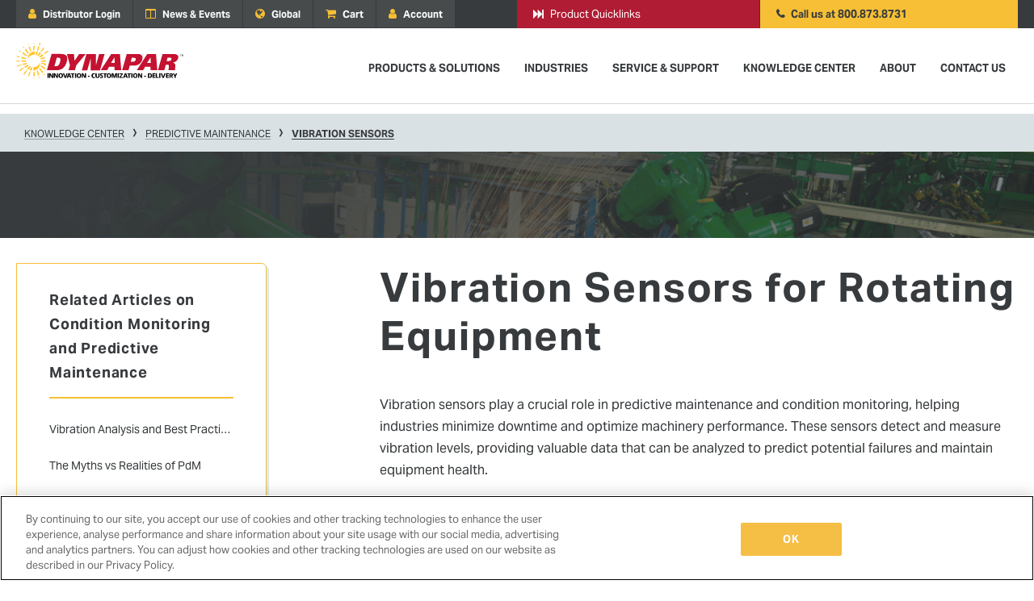

--- FILE ---
content_type: text/html; charset=UTF-8
request_url: https://www.dynapar.com/technology/vibration-sensors/
body_size: 29038
content:
<!doctype html><!--[if lt IE 7]> <html class="no-js lt-ie9 lt-ie8 lt-ie7" lang="en" > <![endif]--><!--[if IE 7]>    <html class="no-js lt-ie9 lt-ie8" lang="en" >        <![endif]--><!--[if IE 8]>    <html class="no-js lt-ie9" lang="en" >               <![endif]--><!--[if gt IE 8]><!--><html class="no-js" lang="en"><!--<![endif]--><head>
    <meta charset="utf-8">
    <meta http-equiv="X-UA-Compatible" content="IE=edge,chrome=1">
    <meta name="author" content="Dynapar">
    <meta name="description" content="A vibration sensor, also known as a vibration detector, monitors vibration levels in machinery for screening and analysis, enabling condition monitoring.">
    <meta name="generator" content="HubSpot">
    <title>Why Vibration Sensors for Rotating Equipment | Dynapar</title>
    <link rel="shortcut icon" href="https://www.dynapar.com/hubfs/Dynapar__logo--graphic-1.svg">
    
<meta name="viewport" content="width=device-width, initial-scale=1">

    
    <meta property="og:description" content="A vibration sensor, also known as a vibration detector, monitors vibration levels in machinery for screening and analysis, enabling condition monitoring.">
    <meta property="og:title" content="Why Vibration Sensors for Rotating Equipment | Dynapar">
    <meta name="twitter:description" content="A vibration sensor, also known as a vibration detector, monitors vibration levels in machinery for screening and analysis, enabling condition monitoring.">
    <meta name="twitter:title" content="Why Vibration Sensors for Rotating Equipment | Dynapar">

    

    
    <style>
a.cta_button{-moz-box-sizing:content-box !important;-webkit-box-sizing:content-box !important;box-sizing:content-box !important;vertical-align:middle}.hs-breadcrumb-menu{list-style-type:none;margin:0px 0px 0px 0px;padding:0px 0px 0px 0px}.hs-breadcrumb-menu-item{float:left;padding:10px 0px 10px 10px}.hs-breadcrumb-menu-divider:before{content:'›';padding-left:10px}.hs-featured-image-link{border:0}.hs-featured-image{float:right;margin:0 0 20px 20px;max-width:50%}@media (max-width: 568px){.hs-featured-image{float:none;margin:0;width:100%;max-width:100%}}.hs-screen-reader-text{clip:rect(1px, 1px, 1px, 1px);height:1px;overflow:hidden;position:absolute !important;width:1px}
</style>

<link rel="stylesheet" href="https://www.dynapar.com/hubfs/hub_generated/module_assets/1/5626268625/1750281605162/module_Hero_Banner.min.css">
<link rel="stylesheet" href="https://www.dynapar.com/hubfs/hub_generated/module_assets/1/10967362853/1742455467443/module_Related_Button.min.css">
<link rel="stylesheet" href="https://www.dynapar.com/hubfs/hub_generated/module_assets/1/10963339428/1742455466514/module_Related_Pages.min.css">
<link rel="stylesheet" href="https://www.dynapar.com/hubfs/hub_generated/module_assets/1/26762636315/1742455483174/module_Dynapar_-_Authorship_Module.min.css">
<link rel="stylesheet" href="https://www.dynapar.com/hubfs/hub_generated/module_assets/1/27353513316/1742455487177/module_Dynapar_-_Find_Your_Product.min.css">
<link rel="stylesheet" href="https://www.dynapar.com/hubfs/hub_generated/module_assets/1/27869171820/1742455544779/module_Dynapar_-_Custom_Products_Module.min.css">
    

    
    <link rel="canonical" href="https://www.dynapar.com/technology/vibration-sensors/">

<meta name="google-site-verification" content="HTmjDBhMUTgi63c_vDGF1XaYn7Gu4tg2EtL9FMxy3n4">
<link rel="preconnect" href="https://www.googletagmanager.com">
<link rel="preconnect" href="https://www.google-analytics.com">
<link rel="preconnect" href="https://edge.fullstory.com">
<!-- Optimizely BOF -->
<script async src="https://cdn.optimizely.com/js/5708778415325184.js"></script>
<!-- Optimizely EOF -->
<!-- Google Tag Manager -->
<script>(function(w,d,s,l,i){w[l]=w[l]||[];w[l].push({'gtm.start':
new Date().getTime(),event:'gtm.js'});var f=d.getElementsByTagName(s)[0],
j=d.createElement(s),dl=l!='dataLayer'?'&l='+l:'';j.async=true;j.src=
'https://www.googletagmanager.com/gtm.js?id='+i+dl;f.parentNode.insertBefore(j,f);
})(window,document,'script','dataLayer','GTM-PBB2N5');</script>
<!-- End Google Tag Manager -->
<!-- HubSpot Analytics BOF -->
<script type="text/javascript">
  function OptanonWrapper() {
    if(OnetrustActiveGroups.includes("C0004")){
      _hsq.push(['doNotTrack', {track: true}]); //enable tracking for user
    } else {
      _hsq.push(['doNotTrack']); //turn off tracking for the user
    }
  }
</script>
<!-- HubSpot Analytics EOF -->

<meta property="og:image" content="https://www.dynapar.com/hubfs/uploadedImages/_Site_Root/technology/Vibration/vibration-sensor.jpg">
<meta property="og:image:width" content="252">
<meta property="og:image:height" content="300">
<meta property="og:image:alt" content="Motor Vibration Sensor">
<meta name="twitter:image" content="https://www.dynapar.com/hubfs/uploadedImages/_Site_Root/technology/Vibration/vibration-sensor.jpg">
<meta name="twitter:image:alt" content="Motor Vibration Sensor">

<meta property="og:url" content="https://www.dynapar.com/technology/vibration-sensors/">
<meta name="twitter:card" content="summary">
<meta http-equiv="content-language" content="en">
<link rel="stylesheet" href="//7052064.fs1.hubspotusercontent-na1.net/hubfs/7052064/hub_generated/template_assets/DEFAULT_ASSET/1767723259071/template_layout.min.css">





    <!-- Attach main CSS -->
<link rel="stylesheet" href="https://www.dynapar.com/hubfs/dynapar/min/styles.min.css" media="print" onload="this.media='all'; this.onload = null">
<!-- 
Date: July 25th, 2019
Author: OneIMS
Description: Over-riding the first-child's font-size to be equal to siblings as requested.
-->
<style>.sub-content .right-content p:first-of-type{font-size: inherit;}</style>

<style>

  .content-faq{padding:0px 20px}
  
  .content-faq h3{padding-left:0 !important;padding-right:0 !important;font-size:2.5rem;color:#B01C33;margin-bottom:10px}
  .content-faq h2{}
  .content-faq p{margin:0px 0px 7px;}
  
  .content-faq-item{padding:0px 0px 20px;margin:0px 0px 20px;border-bottom:1px solid #ededed}
  .content-faq-item:last-child{border-bottom:0px solid #ededed}
  
  @media print {

    .header{position: relative;}
}
</style>

    

</head>
<body class="home sub   hs-content-id-6075690532 hs-site-page page hs-content-path-technology-vibration-sensors hs-content-name-technology-vibration-sensors  " style="">
    <div class="header-container-wrapper">
    <div class="header-container container-fluid">

<div class="row-fluid-wrapper row-depth-1 row-number-1 ">
<div class="row-fluid ">
<div class="span12 widget-span widget-type-global_group " style="" data-widget-type="global_group" data-x="0" data-w="12">
<div class="" data-global-widget-path="generated_global_groups/5626778181.html"><div class="row-fluid-wrapper row-depth-1 row-number-1 ">
<div class="row-fluid ">
<div class="span12 widget-span widget-type-raw_html " style="none" data-widget-type="raw_html" data-x="0" data-w="12">
<div class="cell-wrapper layout-widget-wrapper">
<span id="hs_cos_wrapper_module_151551076545116" class="hs_cos_wrapper hs_cos_wrapper_widget hs_cos_wrapper_type_raw_html" style="" data-hs-cos-general-type="widget" data-hs-cos-type="raw_html"><!-- Add Google Tag Manager Data Layer Iframe Here --></span>
</div><!--end layout-widget-wrapper -->
</div><!--end widget-span -->
</div><!--end row-->
</div><!--end row-wrapper -->

<div class="row-fluid-wrapper row-depth-1 row-number-2 ">
<div class="row-fluid ">
<div class="span12 widget-span widget-type-cell header no-min-height" style="" data-widget-type="cell" data-x="0" data-w="12">

<div class="row-fluid-wrapper row-depth-1 row-number-3 ">
<div class="row-fluid ">
<div class="top-nav"><div class="center">
<div class="span12 widget-span widget-type-cell " style="" data-widget-type="cell" data-x="0" data-w="12">

<div class="row-fluid-wrapper row-depth-1 row-number-4 ">
<div class="row-fluid ">
<div class="span6 widget-span widget-type-simple_menu " style="" data-widget-type="simple_menu" data-x="0" data-w="6">
<div class="cell-wrapper layout-widget-wrapper">
<span id="hs_cos_wrapper_module_1518810571027310" class="hs_cos_wrapper hs_cos_wrapper_widget hs_cos_wrapper_type_simple_menu" style="" data-hs-cos-general-type="widget" data-hs-cos-type="simple_menu"><div id="hs_menu_wrapper_module_1518810571027310" class="hs-menu-wrapper active-branch flyouts hs-menu-flow-horizontal" role="navigation" data-sitemap-name="" data-menu-id="" aria-label="Navigation Menu">
 <ul role="menu">
  <li class="hs-menu-item hs-menu-depth-1" role="none"><a href="https://www.dynapar.com/distributors/table_of_contents/" role="menuitem" target="_self"><span class="fa fa-user"></span> Distributor Login</a></li>
  <li class="hs-menu-item hs-menu-depth-1" role="none"><a href="https://www.dynapar.com/news_and_events" role="menuitem" target="_self"><span class="fa fa-columns"></span> News &amp; Events</a></li>
  <li class="hs-menu-item hs-menu-depth-1 hs-item-has-children" role="none"><a href="javascript:void(0);" aria-haspopup="true" aria-expanded="false" role="menuitem" target="_self"><span class="fa fa-globe"></span> Global</a>
   <ul role="menu" class="hs-menu-children-wrapper">
    <li class="hs-menu-item hs-menu-depth-2" role="none"><a href="http://www.hengstler.com.cn/" role="menuitem" target="_self">China</a></li>
    <li class="hs-menu-item hs-menu-depth-2" role="none"><a href="https://www.fortive-icg.jp/products/HENGSTLER/" role="menuitem" target="_self">Japan</a></li>
    <li class="hs-menu-item hs-menu-depth-2" role="none"><a href="https://www.dynaparencoders.com.br/" role="menuitem" target="_self">Brazil</a></li>
    <li class="hs-menu-item hs-menu-depth-2" role="none"><a href="https://www.hengstler.de/en/" role="menuitem" target="_self">Germany</a></li>
   </ul></li>
  <li class="hs-menu-item hs-menu-depth-1" role="none"><a href="https://www.dynapar.com/cart" role="menuitem" target="_self"><span class="fa fa-shopping-cart"></span> Cart</a></li>
  <li class="hs-menu-item hs-menu-depth-1 hs-item-has-children" role="none"><a href="javascript:void(0);" aria-haspopup="true" aria-expanded="false" role="menuitem" target="_self"><span class="fa fa-user"></span> Account</a>
   <ul role="menu" class="hs-menu-children-wrapper">
    <li class="hs-menu-item hs-menu-depth-2" role="none"><a href="https://www.dynapar.com/shop/dashboard" role="menuitem" target="_self">Dashboard</a></li>
    <li class="hs-menu-item hs-menu-depth-2" role="none"><a href="https://www.dynapar.com/shop/account/edit-profile" role="menuitem" target="_self">Edit Profile</a></li>
    <li class="hs-menu-item hs-menu-depth-2" role="none"><a href="https://www.dynapar.com/shop/ecommerce-login" role="menuitem" target="_self">Login</a></li>
    <li class="hs-menu-item hs-menu-depth-2" role="none"><a href="javascript:void(0);" role="menuitem" target="_self">Logout</a></li>
   </ul></li>
 </ul>
</div></span>
</div><!--end layout-widget-wrapper -->
</div><!--end widget-span -->
<div class="span6 widget-span widget-type-raw_html right-top-nav" style="" data-widget-type="raw_html" data-x="6" data-w="6">
<div class="cell-wrapper layout-widget-wrapper">
<span id="hs_cos_wrapper_module_1519674164094292" class="hs_cos_wrapper hs_cos_wrapper_widget hs_cos_wrapper_type_raw_html" style="" data-hs-cos-general-type="widget" data-hs-cos-type="raw_html"><a class="products" href="https://www.dynapar.com/Products_and_Solutions/Product_Quicklinks/?hsLang=en"><span clas="fa fa-fast-forward"></span> Product Quicklinks</a>
<a class="call" href="tel:800-873-8731"><span clas="fa fa-phone"></span> Call us at 800.873.8731</a>
<hawksearch-search-field></hawksearch-search-field>
<div id="hs_cos_wrapper_module_17176965046657" class="hs_cos_wrapper hs_cos_wrapper_widget hs_cos_wrapper_type_module" style="" data-hs-cos-general-type="widget" data-hs-cos-type="module">
<template id="search-results-list">
  <div class="row search-results-list">
    {{#each items}}
    <hawksearch-search-results-item></hawksearch-search-results-item>
    {{/each}}
  </div>
</template>
<template id="search-field">
  <div class="search-field">
    <form method="get" action="/search" target="_self">
      <div class="search-container">
        <input name="query" type="text" hawksearch-input value="{{query}}" placeholder="{{strings.placeholder}}">
        <div class="icon-container">
          <button type="submit" onclick="submitSearch()">
            <svg class="hawk-icon" width="20px" height="20px" viewbox="0 0 20 20" version="1.1"><g id="Mobile" stroke="none" stroke-width="1" fill="#ffff" fill-rule="evenodd"><g id="About-Us---LP" transform="translate(-131.000000, -126.000000)"><g id="icon/search" transform="translate(0.000000, 32.000000)"><g transform="translate(129.000000, 92.000000)"><path d="M11,2 C15.9702847,2 20,6.02971525 20,11 C20,13.124632 19.2636585,15.0773958 18.0322691,16.6169976 L21.7071068,20.2928932 C22.0976311,20.6834175 22.0976311,21.3165825 21.7071068,21.7071068 C21.3466228,22.0675907 20.7793918,22.0953203 20.3871006,21.7902954 L20.2928932,21.7071068 L16.6169976,18.0322691 C15.0773958,19.2636585 13.124632,20 11,20 C6.02971525,20 2,15.9702847 2,11 C2,6.02971525 6.02971525,2 11,2 Z M11,4 C7.13428475,4 4,7.13428475 4,11 C4,14.8657153 7.13428475,18 11,18 C12.8903388,18 14.6057764,17.2505235 15.8653449,16.0325385 C15.8886352,16.0004394 15.9147502,15.9710363 15.9428932,15.9428932 L16.0325385,15.8653449 C17.2505235,14.6057764 18,12.8903388 18,11 C18,7.13428475 14.8657153,4 11,4 Z" id="Combined-Shape" fill="#ffff" fill-rule="nonzero"></path></g></g></g></g></svg>
          </button>
        </div>
      </div>
      <hawksearch-autocomplete></hawksearch-autocomplete>
    </form>
  </div>
</template>
<template id="autocomplete">
  <div class="autocomplete">
    <div class="row">
      {{#if products.results.length}}
      <div class="column">
        <span class="autocomplete__title autocomplete__title--products">{{products.title}}</span>
        <div class="row autocomplete__products">
          {{#each products.results}}
          <div class="column column--12 column-sm--4">
            <div class="autocomplete__product">
              <a hawksearch-product="{{id}}" href="{{url}}" class="autocomplete__product__image">
                <img hawksearch-image src="{{imageUrl}}" alt="">
              </a>
              <span class="autocomplete__product__title">
                <a hawksearch-product="{{id}}" href="{{url}}">{{html title}}</a>
                {{#if (myEq attributes.isobsolete "1.00")}}
                <span><b>Obsolete</b></span>
                {{/if}}
              </span>
              <div class="price_lead_button-container">
                {{#if attributes.price_usd}} 
                <div class="price"><label>Price: </label> 
                  {{#if (isNumber attributes.price_usd)}}
                  {{currency attributes.price_usd}}
                  {{else}}  
                  {{attributes.price_usd}}
                  {{/if}}
                </div>
                {{/if}}
                {{#if attributes.leadtime_business_days}} 
                <div class="leadtime"><label>Leadtime: </label> 
                  {{#if (isNumber attributes.leadtime_business_days)}}
                  ~{{attributes.leadtime_business_days}} Business Days
                  {{else}}  
                  {{attributes.leadtime_business_days}}
                  {{/if}}
                </div>  
                {{/if}}
                {{#if attributes.add_to_cart_button_link}}
                <div class="cta-wrapper">
                  <a hawksearch-link class="button button--primary" href="javascript:void(0)" onclick="addCartItem('{{attributes.family_id}}','{{attributes.part_number}}','',{{isDecimal attributes.list_price}},'{{attributes.currency_code}}',{{isDecimal attributes.weight}},'Pounds',{{isInt attributes.leadtime}},'Days',$('.spec-load-overlay')); ga4addtocart();">Buy Now!</a>
                </div>
                {{/if}}
              </div>
              <hawksearch-variant-selector></hawksearch-variant-selector>
            </div>
          </div>
          {{/each}}
        </div>
      </div>
      {{/if}}
      <div class="column">
        <div class="autocomplete__view-all">
          <a hawksearch-view-all>{{viewAllText}}</a>
        </div>
      </div>
      {{#if (or categories.results.length content.results.length queries.results.length)}}
      <div class="column">
        {{#if queries.results.length}}
        <span class="autocomplete__title autocomplete__title--queries">{{queries.title}}</span>
        <ul class="autocomplete__list">
          {{#each queries.results}}
          <li>
            <a hawksearch-query="{{query}}" href="{{url}}">{{query}}</a>
          </li>
          {{/each}}
        </ul>
        {{/if}}
        {{#if productSuggestedQueries.results.length}}
        <span class="autocomplete__title autocomplete__title--queries">{{productSuggestedQueries.title}}</span>
        <ul class="autocomplete__list">
          {{#each productSuggestedQueries.results}}
          <li>
            <a hawksearch-query="{{query}}" href="{{url}}">{{query}}</a>
          </li>
          {{/each}}
        </ul>
        {{/if}}
        {{#if contentSuggestedQueries.results.length}}
        <span class="autocomplete__title autocomplete__title--queries">{{contentSuggestedQueries.title}}</span>
        <ul class="autocomplete__list">
          {{#each contentSuggestedQueries.results}}
          <li>
            <a hawksearch-query="{{query}}" href="{{url}}">{{query}}</a>
          </li>
          {{/each}}
        </ul>
        {{/if}}
        {{#if categories.results.length}}
        <span class="autocomplete__title autocomplete__title--categories">{{categories.title}}</span>
        <ul class="autocomplete__list">
          {{#each categories.results}}
          <li>
            <a hawksearch-category-field="{{field}}" hawksearch-category-value="{{value}}" href="{{url}}">{{html title}}</a>
          </li>
          {{/each}}
        </ul>
        {{/if}}
        {{#if content.results.length}}
        <span class="autocomplete__title autocomplete__title--content">{{content.title}}</span>
        <ul class="autocomplete__list">
          {{#each content.results}}
          <li>
            <a hawksearch-content="{{id}}" href="{{url}}">{{html title}}</a>
          </li>
          {{/each}}
        </ul>
        {{/if}}
      </div>
      {{/if}}
    </div>
  </div>
</template>
<template id="facet-wrapper">
  <div class="facet">
    {{#if (eq title "Search within results")}}
    <div hawksearch-facet-heading class="search-within facet__heading{{attribute ' facet__heading--collapsible' collapsible}}">
      Search Within Results
      {{#if tooltip}}
      <hawksearch-tooltip text="{{tooltip}}"></hawksearch-tooltip>
      {{/if}}
      {{#if collapsible}}
      <hawksearch-icon name="{{if-else collapsed 'chevron-right' 'chevron-down'}}" size="1.5em" class="facet__heading__toggle"></hawksearch-icon>
      {{/if}}
    </div>
    {{else}}
    <div hawksearch-facet-heading class="facet__heading{{attribute ' facet__heading--collapsible' collapsible}}">
      {{title}}
      {{#if tooltip}}
      <hawksearch-tooltip text="{{tooltip}}"></hawksearch-tooltip>
      {{/if}}
      {{#if collapsible}}
      <hawksearch-icon name="{{if-else collapsed 'chevron-right' 'chevron-down'}}" size="1.5em" class="facet__heading__toggle"></hawksearch-icon>
      {{/if}}
    </div>
    {{/if}}
    {{#unless collapsed}}
    <div class="facet__content">
      {{#if searchable}}
      <input type="text" placeholder="Quick Lookup" hawksearch-facet-search value="{{filter}}" class="facet__search">
      {{/if}}
      {{#if (eq type "checkbox")}}
      <hawksearch-checkbox-list-facet hawksearch-facet></hawksearch-checkbox-list-facet>
      {{/if}}
      {{#if (eq type "color")}}
      <hawksearch-color-facet hawksearch-facet></hawksearch-color-facet>
      {{/if}}
      {{#if (eq type "date-range")}}
      <hawksearch-date-range-facet hawksearch-facet></hawksearch-date-range-facet>
      {{/if}}
      {{#if (eq type "link")}}
      <hawksearch-link-list-facet hawksearch-facet></hawksearch-link-list-facet>
      {{/if}}
      {{#if (eq type "numeric-range")}}
      <hawksearch-numeric-range-facet hawksearch-facet></hawksearch-numeric-range-facet>
      {{/if}}
      {{#if (eq type "range-slider")}}
      <hawksearch-range-slider-facet hawksearch-facet></hawksearch-range-slider-facet>
      {{/if}}
      {{#if (eq type "recent-searches")}}
      <hawksearch-recent-searches-facet hawksearch-facet></hawksearch-recent-searches-facet>
      {{/if}}
      {{#if (eq type "related-searches")}}
      <hawksearch-related-searches-facet hawksearch-facet></hawksearch-related-searches-facet>
      {{/if}}
      {{#if (eq type "search")}}
      <hawksearch-search-within-facet hawksearch-facet></hawksearch-search-within-facet>
      {{/if}}
      {{#if (eq type "size")}}
      <hawksearch-size-facet hawksearch-facet></hawksearch-size-facet>
      {{/if}}
    </div>
    {{/unless}}
  </div>
</template>
<template id="search-results-item">
  <div class="search-result">
    {{#if (myEq attributes.type "Product")}}
    {{#if (myEq attributes.is_family "No")}} 
    <!-- SKU -->
    <div class="wrapper image">
      <a hawksearch-link class="" href="{{attributes.url_detail}}"><img hawksearch-image src="{{attributes.image_url}}" alt="{{attributes.title}}"></a>
    </div>
    <div class="wrapper description">
      <div>
      {{#if attributes.family_id}} 
      <div><label>Series: </label> {{attributes.family_id}}</div>
      {{/if}}
      {{#if attributes.part_number}}
      <div>
        <a hawksearch-link class="" href="{{attributes.url_detail}}"><label>Part Number: </label> {{attributes.part_number}}</a>
      </div>
      {{/if}}
      </div>
      <div>
      {{#if (myEq attributes.consult_factory_price "1")}}
      <div><label>Price: </label> 
        <span>Consult Factory</span>
      </div>
      {{else}}
      <div><label>Price: </label> 
        {{#if (isNumber attributes.list_price)}}
        {{currency attributes.list_price}} {{attributes.currency_code}}
        {{/if}}
      </div>
      {{/if}}
      {{attributes.description}}
      {{#if (myEq attributes.consult_factory_leadtime "1")}}
      <div><label>Leadtime: </label>
        <span>Consult Factory</span>
      </div>
      {{else}}
      <div><label>Leadtime: </label> 
        {{#if (isNumber attributes.leadtime)}}
        {{isInt attributes.leadtime}} {{attributes.leadtime_period}}
        {{/if}}
      </div>
      {{/if}}
      </div>
    </div> 
    <div class="wrapper links">
      <div class="downloads"> 
        {{#if attributes.data_sheet_link}} 
        <a hawksearch-link href="{{attributes.data_sheet_link}}">Download Datasheet</a><br>
        {{/if}}
        {{#if attributes.installation_manual_link}} 
        <a hawksearch-link href="{{attributes.installation_manual_link}}">Download Installation Manual</a>
        {{/if}}
      </div>
      <br>
      {{#if attributes.list_price}}
      {{#if attributes.leadtime}}
      <a hawksearch-link class="button button--primary" href="javascript:void(0)" onclick="addCartItem('{{attributes.family_id}}','{{attributes.part_number}}','',{{isDecimal attributes.list_price}},'{{attributes.currency_code}}',{{isDecimal attributes.weight}},'Pounds',{{isInt attributes.leadtime}},'Days',$('.spec-load-overlay')); ga4addtocart();">Buy Now!</a>
      <br>
      {{/if}}
      {{/if}}
      <a hawksearch-link class="button" href="{{attributes.url_detail}}">View Product Info</a>
    </div>
    {{else}} 
    <!-- PRODUCT -->
    <div class="wrapper image">
      <a hawksearch-link href="{{attributes.family_page_link}}"><img hawksearch-image src="{{attributes.image}}" alt="{{attributes.title}}"></a>
    </div>
    <div class="wrapper description">
      {{#if attributes.family_id}} 
      <div><label>Series: </label> {{attributes.family_id}}</div>
      {{else}} 
      <div><label>{{attributes.title}}</label></div>
      {{/if}}
      {{#if attributes.description}}
      {{#if attributes.family_page_link}} 
      {{truncateWithMore attributes.description attributes.family_page_link}}
      {{else}}
      {{truncateWithMore attributes.description attributes.url_detail}}
      {{/if}}
      {{/if}}
    </div> 
    <div class="wrapper links">
      <div class="downloads"> 
        {{#if attributes.data_sheet_link}} 
        <a hawksearch-link href="{{attributes.data_sheet_link}}">Download Datasheet</a><br>
        {{/if}}
        {{#if attributes.installation_manual_link}} 
        <a hawksearch-link href="{{attributes.installation_manual_link}}">Download Installation Manual</a>
        {{/if}}
      </div>
      <br>
      {{#if attributes.family_page_link}} 
      <a hawksearch-link class="button" href="{{attributes.family_page_link}}">View Series Info</a>
      {{else}}
      <a hawksearch-link class="button" href="{{attributes.url_detail}}">More Info</a>
      {{/if}}
    </div> 
    {{/if}}
    {{else if (myEq attributes.type "Content")}}
    {{#if (myEq attributes.content_type "Page")}}
    <!-- PAGE -->
    <div class="wrapper image">
      <img hawksearch-image src="{{attributes.image}}" alt="{{attributes.title}}">
    </div>
    <div class="wrapper description">
      <div><label>{{attributes.title}}</label></div>
      {{#if attributes.description}}
      {{#if attributes.family_page_link}} 
      {{truncateWithMore attributes.description attributes.family_page_link}}
      {{else}}
      {{truncateWithMore attributes.description attributes.url_detail}}
      {{/if}}
      {{else if attributes.description_short}}
      {{#if attributes.family_page_link}} 
      {{truncateWithMore attributes.description_short attributes.family_page_link}}
      {{else}}
      {{truncateWithMore attributes.description_short attributes.url_detail}}
      {{/if}}
      {{/if}}
    </div> 
    <div class="wrapper links">
      <div class="links"> 
        {{#if attributes.data_sheet_link}} 
        <a hawksearch-link href="{{attributes.data_sheet_link}}">Download Datasheet</a><br>
        {{/if}}
        {{#if attributes.installation_manual_link}} 
        <a hawksearch-link href="{{attributes.installation_manual_link}}">Download Installation Manual</a>
        {{/if}}
      </div>
      <br>
      <a hawksearch-link class="button" href="{{attributes.url_detail}}">More Info</a>
    </div> 
    {{else if (myEq attributes.content_type "BlogPost")}}
    <!-- BLOGPOST -->
    <div class="wrapper image">
      <img hawksearch-image src="{{attributes.image}}" alt="{{attributes.title}}">
    </div>
    <div class="wrapper description">
      <div><label>{{attributes.title}}</label></div>
      {{#if attributes.description}}
      {{#if attributes.family_page_link}} 
      {{truncateWithMore attributes.description attributes.family_page_link}}
      {{else}}
      {{truncateWithMore attributes.description attributes.url_detail}}
      {{/if}}
      {{else if attributes.description_short}}
      {{#if attributes.family_page_link}} 
      {{truncateWithMore attributes.description_short attributes.family_page_link}}
      {{else}}
      {{truncateWithMore attributes.description_short attributes.url_detail}}
      {{/if}}
      {{/if}}
    </div> 
    <div class="wrapper links">
      <div class="links"> 
        {{#if attributes.data_sheet_link}} 
        <a hawksearch-link href="{{attributes.data_sheet_link}}">Download Datasheet</a><br>
        {{/if}}
        {{#if attributes.installation_manual_link}} 
        <a hawksearch-link href="{{attributes.installation_manual_link}}">Download Installation Manual</a>
        {{/if}}
      </div>
      <br>
      <a hawksearch-link class="button" href="{{attributes.url_detail}}">More Info</a>
    </div>                 
    {{else}}
    UNKNOWN TYPE 2 (type:{{attributes.type}}, content_type:{{attributes.content_type}})
    {{/if}}
    {{else}}
    UNKNOWN TYPE 1: (type:{{attributes.type}}, content_type:{{attributes.content_type}})
    {{/if}}

  </div>
</template>
<template id="pagination">
  <div class="pagination">
    {{#if strings.summary}}
    <div class="pagination__summary">{{strings.summary}}</div>
    {{/if}}
    <div class="pagination__pages">
      <!--
            {{#if displayFirstLink}}
                <span hawksearch-page="1" class="link pagination__page pagination__page--first" title="{{strings.first}}">
                    <hawksearch-icon name="chevron-back" size="1.2em"></hawksearch-icon>
                </span>
            {{/if}} -->
      {{#if displayPreviousLink}}
      <a hawksearch-page="{{subtract page 1}}" rel="prev" href="#" class="pagination__page pagination__page--previous" title="{{strings.previous}}" onchange="paginationHelper(this, {{subtract page 1}})">
        <hawksearch-icon name="chevron-left" size="3em"></hawksearch-icon>
      </a>
      {{/if}}
      <div class="pagination__input">
        <input type="number" id="pagination" name="pagination" min="1" value="{{page}}" onchange="paginationHelper(this)">
        of {{totalPages}}
      </div>
      {{#if displayNextLink}}
      <a hawksearch-page="{{add page 1}}" rel="next" href="#" class="pagination__page pagination__page--next" title="{{strings.next}}" onchange="paginationHelper(this, {{add page 1}})">
        <hawksearch-icon name="chevron-right" size="3em"></hawksearch-icon>
      </a>
      {{/if}}
      <!--{{#if displayLastLink}}
                <span hawksearch-page="{{totalPages}}" class="link pagination__page pagination__page--last" title="{{strings.last}}">
                    <hawksearch-icon name="chevron-forward" size="1.2em"></hawksearch-icon>
                </span>
            {{/if}}-->
    </div>
  </div>
</template>
<template id="search-results">
  <hawksearch-modified-query></hawksearch-modified-query>
  <hawksearch-query-suggestions></hawksearch-query-suggestions>
  <div class="row search-results">
    <div class="column column--12 column-md--4">
      <hawksearch-content-zone name="LeftTop"></hawksearch-content-zone>
      <hawksearch-facets-list></hawksearch-facets-list>
      <hawksearch-content-zone name="LeftBottom"></hawksearch-content-zone>
    </div>
    <div class="column column--12 column-md--8">
      <hawksearch-content-zone name="Top"></hawksearch-content-zone>
      <hawksearch-content-zone name="Top2"></hawksearch-content-zone>
      <div class="search-results-for">{{searchResultsFor}}</div>
      <hawksearch-tabs></hawksearch-tabs>
      <hawksearch-selected-facets></hawksearch-selected-facets>
      <div class="row pagination-sorting-wrapper">
        <div class="column column--12 column-sm--3 column-md--4 flex-vertical-sm-center">
          <hawksearch-sorting></hawksearch-sorting>
        </div>
        <div class="column column--12 column-sm--5 column-md--4 flex-vertical-sm-center">
          <hawksearch-pagination></hawksearch-pagination>
        </div>
        <div class="column column--12 column-sm--4 column-md--4 flex-vertical-sm-center">
          <hawksearch-page-size></hawksearch-page-size>
        </div>
      </div>
      <hawksearch-search-results-list></hawksearch-search-results-list>
      <hawksearch-content-zone name="Bottom"></hawksearch-content-zone>
      <hawksearch-content-zone name="Bottom2"></hawksearch-content-zone>
    </div>
  </div>
</template>
<template id="sorting">
  <div class="sorting">
    <label for="hawksearch-sort">Sort By</label>
    <select id="hawksearch-sort" name="hawksearch-sort" hawksearch-sort>
      {{#each options}}
      {{#if selected}}
      <option value="{{value}}" selected>{{title}}</option>
      {{else}}
      <option value="{{value}}">{{title}}</option>
      {{/if}}
      {{/each}}
    </select>
  </div>
</template>

<script type="text/javascript">
  addEventListener('hawksearch:initialized', (event) => {
    HawkSearch.handlebars.registerHelper('isNumber', function(value) {
      return !isNaN(parseFloat(value));
    });
    HawkSearch.handlebars.registerHelper('isInt', function(value){
      return parseInt(value);
    });
    HawkSearch.handlebars.registerHelper('isDecimal', function(value){
      return parseFloat(value);
    });
    HawkSearch.handlebars.registerHelper('myEq', function(val1, val2) {
      if (val1 && val2) {
        return (val1.toString() === val2.toString());
      }
      return false;
    });
    HawkSearch.handlebars.registerHelper('searchResultsFor', function() {
      if (HawkSearch.searchRequest.query) return 'Search Results for "' + HawkSearch.searchRequest.query + '"';
      return '';
    });
    HawkSearch.handlebars.registerHelper('truncateWithMore', function(value, moreLinkUrl) {
      var val1 = value.toString();
      if (val1.length > 150) {
        var truncatedValue = val1.slice(0, 150);
        const lastSpaceIndex = truncatedValue.lastIndexOf(' ');
        if (lastSpaceIndex !== -1) {
          truncatedValue = truncatedValue.slice(0, lastSpaceIndex);
        }
        return new HawkSearch.handlebars.SafeString(`${truncatedValue}... <a href="${moreLinkUrl}" class="more-link">read more</a>`);
      } else {
        return val1;
      }
    });
  });
  var trackingEnabled = false;
  function waitForCookies() {
    if (typeof OptanonActiveGroups !== 'undefined') {
      if (OptanonActiveGroups.indexOf('C0004')) trackingEnabled = true;
      waitForHawkSearch();
    } else {
      setTimeout(waitForCookies, 250);
    }
  }
  function waitForHawkSearch() {
    if (typeof HawkSearch !== 'undefined') {
      initializeHawkSearch();
    } else {
      setTimeout(waitForHawkSearch, 250);
    }
  }
  function initializeHawkSearch() {
    HawkSearch.init({
      //shadowDom: false,
      clientId: "8f73921f156d4bf2a4d5a159791df184",
      search: {
        url: '/search',
        endpointUrl: "https://essearchapi-na.hawksearch.com"
      },
      recommendations: {
        endpointUrl: "https://recs-na.hawksearch.com"
      },
      tracking: {
        enabled: trackingEnabled,
        endpointUrl: "https://tracking-na.hawksearch.com"
      },
      fieldMappings: {
        imageUrl: ["image_url", "image"]
      },
      queryStringMappings: {
        query: 'keyword'
      },
      components: {
        'autocomplete': {
          template: 'autocomplete'
        },
        'facet-wrapper': {
          template: 'facet-wrapper'
        },
        'facets-list': {
          strings: {
            heading: 'Filter'
          }
        },
        'pagination': {
          template: 'pagination'
        },
        'search-field': {
          template: 'search-field',
          strings: {
            placeholder: 'Search . . .'
          }
        },
        'search-results': {
          template: 'search-results'
        },
        'search-results-item': {
          template: 'search-results-item' 
        },
        'search-results-list': {
          template: 'search-results-list' 
        },
        'sorting': {
          template: 'sorting'
        }
      },
      css: {
        customStyles: `
        html,
        body,
        div,
        span,
        applet,
        object,
        iframe,
        h1,
        h2,
        h3,
        h4,
        h5,
        h6,
        p,
        blockquote,
        pre,
        a,
        abbr,
        acronym,
        address,
        big,
        cite,
        code,
        del,
        dfn,
        em,
        img,
        ins,
        kbd,
        q,
        s,
        samp,
        small,
        strike,
        strong,
        sub,
        sup,
        tt,
        var,
        b,
        u,
        i,
        center,
        dl,
        dt,
        dd,
        ol,
        ul,
        li,
        fieldset,
        form,
        label,
        legend,
        table,
        caption,
        tbody,
        tfoot,
        thead,
        tr,
        th,
        td,
        article,
        aside,
        canvas,
        details,
        embed,
        figure,
        figcaption,
        footer,
        header,
        hgroup,
        menu,
        nav,
        output,
        ruby,
        section,
        summary,
        time,
        mark,
        audio,
        video {
          box-shadow: none;
          margin: 0;
          padding: 0;
          border: 0;
          font-size: 100%;
          font-weight: normal;
          font: inherit;
          vertical-align: baseline;
          color: inherit;
          text-transform: none;
          text-shadow: none;
          background: rgba(0, 0, 0, 0);
        }
        article,
        aside,
        details,
        figcaption,
        figure,
        footer,
        header,
        hgroup,
        menu,
        nav,
        section {
          display: block;
        }
        body {
          line-height: 1;
        }
        ol,
        ul {
          list-style: none;
          width: auto;
        }
        ol li,
        ul li {
          list-style: none;
        }
        blockquote,
        q {
          quotes: none;
        }
        blockquote:before,
        blockquote:after,
        q:before,
        q:after {
          content: '';
          content: none;
        }
        table {
          border-collapse: collapse;
          border-spacing: 0;
        }
        img {
          display: inline-block;
        }
        .clearfix:after {
          content: '';
          display: table;
          clear: both;
        }
        *,
        *:before,
        *:after {
          box-sizing: border-box !important;
          transition: none;
        }
        b,
        strong {
          font-weight: bold;
        }
        i,
        em {
          font-style: italic;
        }
        u {
          text-decoration: underline;
        }
        sup {
          vertical-align: super;
          font-size: 75%;
        }
        sub {
          vertical-align: sub;
          font-size: 75%;
        }
        a {
          cursor: pointer;
        }
        .label {
          display: block;
          margin: 0 0 5px 0;
          text-align: left;
        }
        input[type='text'],
        input[type='number'],
        input[type='search'],
        select {
          display: block;
          outline: none;
          width: 100%;
          height: 45px;
          border: var(--form-element-border);
          border-radius: var(--form-element-border-radius);
          padding: var(--padding-sm);
          background: var(--form-element-background);
          font-size: 16px;
          line-height: 1;
          color: var(--default-font-color);
        }
        input[type='text']:hover,
        input[type='text']:focus,
        input[type='number']:hover,
        input[type='number']:focus,
        input[type='search']:hover,
        input[type='search']:focus,
        select:hover,
        select:focus {
          border: var(--form-element-border--focus);
        }
        select {
          padding-right: var(--padding);
        }
        ::placeholder {
          color: var(--form-element-placeholder-color);
        }
        input[type='checkbox'] {
          display: none;
        }
        input[type='checkbox'] + label {
          position: relative;
          display: block;
          margin: 0 0 5px 0;
          padding-left: calc(16px + var(--padding-sm));
          cursor: pointer;
        }
        input[type='checkbox'] + label:before {
          content: '';
          position: absolute;
          top: 1px;
          left: 0;
          width: 16px;
          height: 16px;
          border: var(--form-element-border);
          background: var(--form-element-background);
        }
        input[type='checkbox']:checked + label:before {
          background: var(--color-accent);
        }
        .row {
          --gap: var(--padding);
          display: flex;
          flex-direction: row;
          flex-wrap: wrap;
          gap: var(--gap);
          margin: 0 0 var(--margin) 0;
        }
        .row:last-child {
          margin-bottom: 0;
        }
        .row--reverse {
          flex-direction: row-reverse;
        }
        .row--tight {
          --gap: var(--padding-xs);
        }
        @media (min-width: 740px) {
          .row-sm {
            --gap: var(--padding);
            display: flex;
            flex-direction: row;
            flex-wrap: wrap;
            gap: var(--gap);
            margin: 0 0 var(--margin) 0;
          }
          .row-sm:last-child {
            margin-bottom: 0;
          }
          .row-sm--reverse {
            flex-direction: row-reverse;
          }
          .row-sm--tight {
            --gap: var(--padding-xs);
          }
        }
        @media (min-width: 990px) {
          .row-md {
            --gap: var(--padding);
            display: flex;
            flex-direction: row;
            flex-wrap: wrap;
            gap: var(--gap);
            margin: 0 0 var(--margin) 0;
          }
          .row-md:last-child {
            margin-bottom: 0;
          }
          .row-md--reverse {
            flex-direction: row-reverse;
          }
          .row-md--tight {
            --gap: var(--padding-xs);
          }
        }
        @media (min-width: 1260px) {
          .row-lg {
            --gap: var(--padding);
            display: flex;
            flex-direction: row;
            flex-wrap: wrap;
            gap: var(--gap);
            margin: 0 0 var(--margin) 0;
          }
          .row-lg:last-child {
            margin-bottom: 0;
          }
          .row-lg--reverse {
            flex-direction: row-reverse;
          }
          .row-lg--tight {
            --gap: var(--padding-xs);
          }
        }
        @media (min-width: 1800px) {
          .row-xl {
            --gap: var(--padding);
            display: flex;
            flex-direction: row;
            flex-wrap: wrap;
            gap: var(--gap);
            margin: 0 0 var(--margin) 0;
          }
          .row-xl:last-child {
            margin-bottom: 0;
          }
          .row-xl--reverse {
            flex-direction: row-reverse;
          }
          .row-xl--tight {
            --gap: var(--padding-xs);
          }
        }
        .column {
          flex-grow: 0;
          flex-shrink: 0;
          width: 100%;
        }
        .column--1 {
          flex-basis: calc(8.3333333333% - (0.9166666667 * var(--gap)));
        }
        .column--2 {
          flex-basis: calc(16.6666666667% - (0.8333333333 * var(--gap)));
        }
        .column--3 {
          flex-basis: calc(25% - (0.75 * var(--gap)));
        }
        .column--4 {
          flex-basis: calc(33.3333333333% - (0.6666666667 * var(--gap)));
        }
        .column--5 {
          flex-basis: calc(41.6666666667% - (0.5833333333 * var(--gap)));
        }
        .column--6 {
          flex-basis: calc(50% - (0.5 * var(--gap)));
        }
        .column--7 {
          flex-basis: calc(58.3333333333% - (0.4166666667 * var(--gap)));
        }
        .column--8 {
          flex-basis: calc(66.6666666667% - (0.3333333333 * var(--gap)));
        }
        .column--9 {
          flex-basis: calc(75% - (0.25 * var(--gap)));
        }
        .column--10 {
          flex-basis: calc(83.3333333333% - (0.1666666667 * var(--gap)));
        }
        .column--11 {
          flex-basis: calc(91.6666666667% - (0.0833333333 * var(--gap)));
        }
        .column--12 {
          flex-basis: calc(100% - (0 * var(--gap)));
        }
        .column--pull-right {
          margin-left: auto;
        }
        @media (min-width: 740px) {
          .column-sm {
            flex-grow: 0;
            flex-shrink: 0;
            width: 100%;
          }
          .column-sm--1 {
            flex-basis: calc(8.3333333333% - (0.9166666667 * var(--gap)));
          }
          .column-sm--2 {
            flex-basis: calc(16.6666666667% - (0.8333333333 * var(--gap)));
          }
          .column-sm--3 {
            flex-basis: calc(25% - (0.75 * var(--gap)));
          }
          .column-sm--4 {
            flex-basis: calc(33.3333333333% - (0.6666666667 * var(--gap)));
          }
          .column-sm--5 {
            flex-basis: calc(41.6666666667% - (0.5833333333 * var(--gap)));
          }
          .column-sm--6 {
            flex-basis: calc(50% - (0.5 * var(--gap)));
          }
          .column-sm--7 {
            flex-basis: calc(58.3333333333% - (0.4166666667 * var(--gap)));
          }
          .column-sm--8 {
            flex-basis: calc(66.6666666667% - (0.3333333333 * var(--gap)));
          }
          .column-sm--9 {
            flex-basis: calc(75% - (0.25 * var(--gap)));
          }
          .column-sm--10 {
            flex-basis: calc(83.3333333333% - (0.1666666667 * var(--gap)));
          }
          .column-sm--11 {
            flex-basis: calc(91.6666666667% - (0.0833333333 * var(--gap)));
          }
          .column-sm--12 {
            flex-basis: calc(100% - (0 * var(--gap)));
          }
          .column-sm--pull-right {
            margin-left: auto;
          }
        }
        @media (min-width: 990px) {
          .column-md {
            flex-grow: 0;
            flex-shrink: 0;
            width: 100%;
          }
          .column-md--1 {
            flex-basis: calc(8.3333333333% - (0.9166666667 * var(--gap)));
          }
          .column-md--2 {
            flex-basis: calc(16.6666666667% - (0.8333333333 * var(--gap)));
          }
          .column-md--3 {
            flex-basis: calc(25% - (0.75 * var(--gap)));
          }
          .column-md--4 {
            flex-basis: calc(33.3333333333% - (0.6666666667 * var(--gap)));
          }
          .column-md--5 {
            flex-basis: calc(41.6666666667% - (0.5833333333 * var(--gap)));
          }
          .column-md--6 {
            flex-basis: calc(50% - (0.5 * var(--gap)));
          }
          .column-md--7 {
            flex-basis: calc(58.3333333333% - (0.4166666667 * var(--gap)));
          }
          .column-md--8 {
            flex-basis: calc(66.6666666667% - (0.3333333333 * var(--gap)));
          }
          .column-md--9 {
            flex-basis: calc(75% - (0.25 * var(--gap)));
          }
          .column-md--10 {
            flex-basis: calc(83.3333333333% - (0.1666666667 * var(--gap)));
          }
          .column-md--11 {
            flex-basis: calc(91.6666666667% - (0.0833333333 * var(--gap)));
          }
          .column-md--12 {
            flex-basis: calc(100% - (0 * var(--gap)));
          }
          .column-md--pull-right {
            margin-left: auto;
          }
        }
        @media (min-width: 1260px) {
          .column-lg {
            flex-grow: 0;
            flex-shrink: 0;
            width: 100%;
          }
          .column-lg--1 {
            flex-basis: calc(8.3333333333% - (0.9166666667 * var(--gap)));
          }
          .column-lg--2 {
            flex-basis: calc(16.6666666667% - (0.8333333333 * var(--gap)));
          }
          .column-lg--3 {
            flex-basis: calc(25% - (0.75 * var(--gap)));
          }
          .column-lg--4 {
            flex-basis: calc(33.3333333333% - (0.6666666667 * var(--gap)));
          }
          .column-lg--5 {
            flex-basis: calc(41.6666666667% - (0.5833333333 * var(--gap)));
          }
          .column-lg--6 {
            flex-basis: calc(50% - (0.5 * var(--gap)));
          }
          .column-lg--7 {
            flex-basis: calc(58.3333333333% - (0.4166666667 * var(--gap)));
          }
          .column-lg--8 {
            flex-basis: calc(66.6666666667% - (0.3333333333 * var(--gap)));
          }
          .column-lg--9 {
            flex-basis: calc(75% - (0.25 * var(--gap)));
          }
          .column-lg--10 {
            flex-basis: calc(83.3333333333% - (0.1666666667 * var(--gap)));
          }
          .column-lg--11 {
            flex-basis: calc(91.6666666667% - (0.0833333333 * var(--gap)));
          }
          .column-lg--12 {
            flex-basis: calc(100% - (0 * var(--gap)));
          }
          .column-lg--pull-right {
            margin-left: auto;
          }
        }
        @media (min-width: 1800px) {
          .column-xl {
            flex-grow: 0;
            flex-shrink: 0;
            width: 100%;
          }
          .column-xl--1 {
            flex-basis: calc(8.3333333333% - (0.9166666667 * var(--gap)));
          }
          .column-xl--2 {
            flex-basis: calc(16.6666666667% - (0.8333333333 * var(--gap)));
          }
          .column-xl--3 {
            flex-basis: calc(25% - (0.75 * var(--gap)));
          }
          .column-xl--4 {
            flex-basis: calc(33.3333333333% - (0.6666666667 * var(--gap)));
          }
          .column-xl--5 {
            flex-basis: calc(41.6666666667% - (0.5833333333 * var(--gap)));
          }
          .column-xl--6 {
            flex-basis: calc(50% - (0.5 * var(--gap)));
          }
          .column-xl--7 {
            flex-basis: calc(58.3333333333% - (0.4166666667 * var(--gap)));
          }
          .column-xl--8 {
            flex-basis: calc(66.6666666667% - (0.3333333333 * var(--gap)));
          }
          .column-xl--9 {
            flex-basis: calc(75% - (0.25 * var(--gap)));
          }
          .column-xl--10 {
            flex-basis: calc(83.3333333333% - (0.1666666667 * var(--gap)));
          }
          .column-xl--11 {
            flex-basis: calc(91.6666666667% - (0.0833333333 * var(--gap)));
          }
          .column-xl--12 {
            flex-basis: calc(100% - (0 * var(--gap)));
          }
          .column-xl--pull-right {
            margin-left: auto;
          }
        }
        img {
          max-width: 100%;
          height: auto;
        }
        .heading {
          display: block;
          margin: 0 0 var(--padding) 0;
          font-size: 1.375rem;
          font-weight: bold;
        }
        p {
          margin: 0 0 var(--padding) 0;
        }
        p:last-child {
          margin-bottom: 0;
        }
        a,
        .link {
          text-decoration: none;
          cursor: pointer;
        }
        a:hover,
        .link:hover {
          color: var(--color-accent);
        }
        .autocomplete {
          position: absolute;
          left: 0;
          right: 0;
          margin-top: -1px;
          box-shadow: 0 2px 5px rgba(0, 0, 0, 0.1);
          border: var(--container-border);
          padding: var(--padding);
          background: var(--container-background);
          z-index: 1;
        }
        .autocomplete__title {
          display: block;
          margin: 0 0 var(--padding) 0;
          font-size: 1.1rem;
          font-weight: bold;
        }
        .autocomplete__list:not(:last-child) {
          margin-bottom: var(--margin);
        }
        .autocomplete__product {
          height: 100%;
          text-align: center;
        }
        .autocomplete__product__image {
          display: flex;
          justify-content: center;
          align-items: center;
          padding: 0 var(--padding) var(--padding) var(--padding);
          height: 150px;
        }
        .autocomplete__product__image a {
          display: block;
        }
        .autocomplete__product__image img {
          margin: 0;
          max-height: 100%;
        }
        .autocomplete__product__title {
          display: block;
          margin: 0 0 var(--padding-sm) 0;
          font-weight: bold;
        }
        .autocomplete__product__title:last-child {
          margin-bottom: 0;
        }
        .autocomplete__product__price {
          display: block;
          margin: 0 0 var(--padding-sm) 0;
        }
        .autocomplete__product__price__original {
          text-decoration: line-through;
        }
        .autocomplete__product__price:last-child {
          margin-bottom: 0;
        }
        .autocomplete__view-all {
          text-align: center;
        }
        .button {
          display: inline-block;
          outline: none;
          height: 45px;
          border-radius: var(--button-border-radius);
          border: none;
          padding: var(--padding-sm) var(--padding);
          background: var(--button-background);
          font-weight: bold;
          color: var(--button-font-color);
          text-align: center;
          cursor: pointer;
        }
        .button:hover {
          outline: solid 2px var(--button-background);
        }
        .button--full-width {
          display: block;
          width: 100%;
        }
        hawksearch-featured-items-content-item {
          display: block;
          height: 100%;
        }
        .custom-content {
          margin: 0 0 var(--margin) 0;
        }
        .featured-items-content__item {
          position: relative;
        }
        .featured-items-content__item__sale-indicator {
          position: absolute;
          top: 0;
          left: 0;
          padding: 5px;
          background: var(--container-background--alternate);
        }
        .featured-items-content__item__pin {
          position: absolute;
          top: var(--padding-xs);
          right: var(--padding-xs);
          font-size: 1.2rem;
        }
        .featured-items-content__item__image {
          display: flex;
          justify-content: center;
          align-items: center;
          padding: 0 var(--padding) var(--padding) var(--padding);
          height: 200px;
        }
        .featured-items-content__item__image img {
          margin: 0;
          max-height: 100%;
        }
        .featured-items-content__item__title {
          display: block;
          margin: 0 0 var(--padding-sm) 0;
          font-size: 1.125rem;
          font-weight: bold;
        }
        .featured-items-content__item__title:last-child {
          margin-bottom: 0;
        }
        .featured-items-content__item__price {
          display: block;
          margin: 0 0 var(--padding-sm) 0;
        }
        .featured-items-content__item__price__original {
          text-decoration: line-through;
        }
        .featured-items-content__item__price:last-child {
          margin-bottom: 0;
        }
        .featured-items-content__item--content {
          border-bottom: var(--container-border);
          padding: 0 0 var(--padding) 0;
        }
        .featured-items-content__item--content:last-child {
          border-bottom: 0;
          padding-bottom: 0;
        }
        .featured-items-content__item--product {
          position: relative;
          height: 100%;
          padding: var(--padding);
          border: var(--container-border);
          background: var(--container-background);
          text-align: center;
        }
        .featured-items-content__item:hover {
          border-color: var(--color-accent);
        }
        .image-content {
          margin: 0 0 var(--margin) 0;
        }
        .image-content__image {
          display: block;
          margin: 0 auto;
        }
        .popular-queries-content {
          margin: 0 0 var(--margin) 0;
          text-align: center;
          line-height: 1;
        }
        .popular-queries-content__item {
          display: inline-block;
          margin: 0 5px;
          vertical-align: middle;
        }
        .popular-queries-content__item--1 {
          font-size: 100%;
        }
        .popular-queries-content__item--2 {
          font-size: 150%;
        }
        .popular-queries-content__item--3 {
          font-size: 200%;
        }
        .popular-queries-content__item--4 {
          font-size: 250%;
        }
        .popular-queries-content__item--5 {
          font-size: 300%;
        }
        .content-zone {
          margin: 0 0 var(--margin) 0;
        }
        .date-picker {
          position: relative;
        }
        .date-picker__modal {
          position: absolute;
          width: 310px;
          border: var(--container-border);
          padding: var(--padding-sm);
          background: var(--container-background);
          z-index: 10;
        }
        .date-picker__modal__header {
          display: flex;
          align-items: center;
          gap: var(--padding-sm);
          margin: 0 0 var(--padding-sm) 0;
          padding: var(--padding-sm);
          background: var(--container-background--alternate);
          font-weight: bold;
          text-align: center;
        }
        .date-picker__modal__header__previous,
        .date-picker__modal__header__next {
          display: inline-flex;
          font-size: 1.5rem;
          flex-grow: 0;
        }
        .date-picker__modal__header__month {
          flex-grow: 1;
        }
        .date-picker__calendar {
          width: 100%;
        }
        .date-picker__calendar thead th {
          width: 14.286%;
          padding: var(--padding-xs);
          background: var(--container-background);
          font-weight: bold;
          text-align: center;
        }
        .date-picker__calendar tbody td {
          border: var(--container-border);
          padding: var(--padding-xs);
          text-align: center;
        }
        .date-picker__calendar tbody td:hover {
          color: var(--color-accent);
        }
        .date-picker__calendar__day {
          background: var(--container-background);
          cursor: pointer;
        }
        .date-picker__calendar__day--alternate {
          background: var(--color-secondary-light);
        }
        .date-picker__calendar__day--selected {
          background: var(--color-accent);
          color: var(--default-font-color--inverse) !important;
        }
        .date-picker__calendar__day--disabled {
          cursor: no-drop;
          opacity: 0.5;
        }
        hawksearch-facets-list {
          display: block;
          margin: 0 0 var(--margin-sm) 0;
        }
        hawksearch-facets-list:last-child {
          margin-bottom: 0;
        }
        .facets {
          border: var(--container-border);
          background: var(--container-background);
        }
        .facets__heading {
          display: flex;
          align-items: center;
          padding: var(--padding-sm) var(--padding);
          font-size: 1.2rem;
          font-weight: bold;
          background: var(--container-background--alternate);
          cursor: pointer;
        }
        .facets__heading__mobile-toggle {
          margin-left: auto;
        }
        .facets__heading:hover {
          color: var(--color-accent);
        }
        .facets__content {
          display: none;
        }
        .facets--expanded .facets__content {
          display: block;
        }
        @media (min-width: 990px) {
          .facets__heading {
            cursor: default;
          }
          .facets__heading__mobile-toggle {
            display: none;
          }
          .facets__heading:hover {
            color: var(--default-font-color);
          }
          .facets__content {
            display: block;
          }
        }
        .facet__heading {
          display: flex;
          align-items: center;
          padding: var(--padding-sm) var(--padding);
          font-size: 1.125rem;
          cursor: default;
        }
        .facet__heading__tooltip {
          font-size: 1.2em;
          margin-left: 5px;
        }
        .facet__heading__toggle {
          margin-left: auto;
        }
        .facet__heading--collapsible {
          cursor: pointer;
        }
        .facet__heading--collapsible:hover {
          --icon-color: var(--color-accent);
          color: var(--color-accent);
        }
        .facet__search {
          margin: 0 0 var(--padding) 0;
        }
        .facet__content {
          padding: 0 var(--padding) var(--padding) var(--padding);
        }
        .facet__value {
          display: flex;
          align-items: center;
          flex-wrap: wrap;
        }
        .facet__value__image {
          margin-right: 5px;
        }
        .facet__value__count {
          color: var(--secondary-font-color);
        }
        .checkbox-list-facet {
          overflow-y: auto;
        }
        .checkbox-list-facet__list {
          margin: 0 0 var(--padding-xs) 0;
        }
        .checkbox-list-facet__list__item {
          display: flex;
          margin: 0 0 var(--padding-xs) 0;
        }
        .checkbox-list-facet__list__item__content {
          flex-grow: 1;
        }
        .checkbox-list-facet__list__item__actions {
          position: relative;
          top: -2px;
          flex-grow: 0;
          margin-left: auto;
          white-space: nowrap;
          line-height: 1;
        }
        .checkbox-list-facet__list__item__actions__item {
          font-size: 1.3em;
          cursor: pointer;
        }
        .checkbox-list-facet__list__item__actions__item:hover {
          color: var(--color-accent);
        }
        .checkbox-list-facet__list__item--excluded
          > .checkbox-list-facet__item__content
          > label
          .facet__value__title {
          text-decoration: line-through;
        }
        .checkbox-list-facet__list__item:last-child {
          margin-bottom: 0;
        }
        .checkbox-list-facet__list__item .checkbox-list-facet__list {
          margin-left: calc(16px + var(--padding-sm));
        }
        .checkbox-list-facet__list:last-child {
          margin-bottom: 0;
        }
        .color-facet__items {
          margin-bottom: var(--padding-xs);
        }
        .color-facet__item {
          position: relative;
          border: var(--container-border);
          cursor: pointer;
        }
        .color-facet__item__box {
          padding: 0 0 100% 0;
        }
        .color-facet__item__image {
          display: block;
          width: 100%;
          height: 100%;
        }
        .color-facet__item__actions {
          display: none;
        }
        .color-facet__item--selected {
          outline: solid 1px var(--color-accent);
          border-color: var(--color-accent);
        }
        .color-facet__item:hover {
          outline: solid 1px var(--color-accent);
          border-color: var(--color-accent);
        }
        .color-facet__item:hover .color-facet__item__actions {
          display: block;
          position: absolute;
          top: 0;
          right: 0;
          border: var(--container-border);
          background: var(--container-background);
          font-size: 1rem;
          line-height: 1;
        }
        .color-facet__item:hover .color-facet__item__actions:hover {
          color: var(--color-accent);
        }
        .link-list-facet {
          overflow-y: auto;
        }
        .link-list-facet__list__item {
          margin-bottom: var(--padding-xs);
        }
        .recent-searches-facet__list__item {
          margin-bottom: var(--padding-xs);
        }
        .related-searches-facet__list__item {
          margin-bottom: var(--padding-xs);
        }
        .size-facet__items {
          margin-bottom: var(--padding-xs);
        }
        .size-facet__item {
          position: relative;
          border: var(--container-border);
        }
        .size-facet__item__outer {
          position: relative;
          padding: 0 0 100% 0;
          cursor: pointer;
        }
        .size-facet__item__inner {
          display: flex;
          align-items: center;
          justify-content: center;
          position: absolute;
          top: 0;
          right: 0;
          bottom: 0;
          left: 0;
          padding: var(--padding-xs);
          background: var(--container-background--alternate);
          font-size: 0.6875rem;
        }
        .size-facet__item__actions {
          display: none;
        }
        .size-facet__item--selected {
          outline: solid 1px var(--color-accent);
          border-color: var(--color-accent);
        }
        .size-facet__item:hover {
          border-color: var(--color-accent);
        }
        .size-facet__item:hover .size-facet__item__actions {
          display: block;
          position: absolute;
          top: 0;
          right: 0;
          border: var(--container-border);
          background: var(--container-background);
          font-size: 1rem;
          line-height: 1;
          cursor: pointer;
        }
        .size-facet__item:hover .size-facet__item__actions:hover {
          color: var(--color-accent);
        }
        hawksearch-icon {
          display: inline-flex;
          align-items: center;
          font-size: var(--icon-font-size, 1em);
          color: var(--icon-color, currentColor);
        }
        .icon {
          display: inline-flex;
          align-items: center;
          margin: 0 0.5em 0 0;
          max-width: none;
          fill: currentColor;
          vertical-align: middle;
        }
        .icon:last-child {
          margin: 0;
        }
        .modified-query {
          margin: 0 0 var(--margin) 0;
        }
        .modified-query__modified {
          font-style: italic;
        }
        .modified-query__original {
          font-weight: bold;
        }
        .pagination {
          display: flex;
          align-items: center;
          gap: var(--padding);
          line-height: 1;
        }
        .pagination__pages {
          display: flex;
          align-items: center;
          gap: var(--padding-xs);
        }
        .pagination__page--selected {
          font-weight: bold;
          color: var(--color-accent);
        }
        .query-suggestions {
          margin: 0 0 var(--margin) 0;
        }
        .query-suggestions a {
          font-style: italic;
        }
        .range-slider {
          padding: 0 12px;
        }
        .range-slider__container {
          position: relative;
          padding: 8px 0;
        }
        .range-slider__bar {
          position: relative;
          border: var(--container-border);
          height: 8px;
          background: var(--container-background);
        }
        .range-slider__bar__active {
          position: absolute;
          left: 0;
          right: 0;
          height: 100%;
          background: var(--color-accent);
        }
        .range-slider__handle {
          display: block;
          position: absolute;
          top: 0;
          outline: solid 1px var(--color-accent);
          margin-left: -12px;
          border: solid 3px var(--color-background);
          border-radius: 100%;
          width: 24px;
          height: 24px;
          padding: 4px;
          background: var(--color-accent);
          cursor: pointer;
          touch-action: none;
        }
        .range-slider__handle--start {
          left: 0;
        }
        .range-slider__handle--end {
          left: 100%;
        }
        .range-slider__handle:hover {
          outline-width: 2px;
        }
        hawksearch-rating {
          display: inline-flex;
          align-items: center;
          margin: 0 0 var(--padding-sm) 0;
          font-size: var(--icon-font-size, 1em);
          color: var(--icon-color, currentColor);
        }
        hawksearch-rating:last-child {
          margin: 0;
        }
        .rating {
          display: inline-flex;
          align-items: center;
          margin: 0 0 var(--padding-sm) 0;
          max-width: none;
          fill: currentColor;
          vertical-align: middle;
          font-size: 1.2em;
          color: var(--color-accent);
        }
        .rating:last-child {
          margin: 0;
        }
        hawksearch-recommendations-item {
          display: block;
          height: 100%;
        }
        .recommendations {
          margin: 0 0 var(--margin) 0;
        }
        .recommendations__content {
          display: flex;
        }
        .recommendations__button {
          flex-shrink: 0;
          align-self: center;
          font-size: 2.5em;
        }
        .recommendations__carousel {
          position: relative;
          flex-grow: 1;
          overflow: hidden;
        }
        .recommendations__carousel__item {
          flex-grow: 0;
          flex-shrink: 0;
          margin-bottom: var(--padding);
          padding: 0 calc(0.5 * var(--padding));
        }
        .recommendations__list {
          position: relative;
          display: flex;
          flex-wrap: wrap;
          margin: 0 calc(-0.5 * var(--padding)) calc(-1 * var(--padding))
            calc(-0.5 * var(--padding));
          transition: left 0.5s;
        }
        .recommendations__list--carousel {
          flex-wrap: nowrap;
          margin: 0;
        }
        .recommendations__item {
          position: relative;
          height: 100%;
          padding: var(--padding);
          border: var(--container-border);
          background: var(--container-background);
          text-align: center;
        }
        .recommendations__item__sale-indicator {
          position: absolute;
          top: 0;
          left: 0;
          padding: 5px;
          background: var(--container-background--alternate);
        }
        .recommendations__item__pin {
          position: absolute;
          top: var(--padding-xs);
          right: var(--padding-xs);
          font-size: 1.2rem;
        }
        .recommendations__item__image {
          display: flex;
          justify-content: center;
          align-items: center;
          padding: 0 var(--padding) var(--padding) var(--padding);
          height: 200px;
        }
        .recommendations__item__image img {
          margin: 0;
          max-height: 100%;
        }
        .recommendations__item__title {
          display: block;
          margin: 0 0 var(--padding-sm) 0;
          font-size: 1.125rem;
          font-weight: bold;
        }
        .recommendations__item__title:last-child {
          margin-bottom: 0;
        }
        .recommendations__item__price {
          display: block;
          margin: 0 0 var(--padding-sm) 0;
        }
        .recommendations__item__price__original {
          text-decoration: line-through;
        }
        .recommendations__item__price:last-child {
          margin-bottom: 0;
        }
        .recommendations__item:hover {
          border-color: var(--color-accent);
        }
        .recommendations__pagination {
          display: flex;
          justify-content: center;
          gap: var(--padding-xs);
        }
        .recommendations__pagination__item {
          display: block;
          width: 10px;
          height: 10px;
          border-radius: 100%;
          background: var(--color-secondary);
          cursor: pointer;
        }
        .recommendations__pagination__item--selected {
          background: var(--color-secondary-dark);
        }
        .recommendations__pagination__item:hover {
          background: var(--color-accent);
        }
        .recommendations:last-child {
          margin-bottom: 0;
        }
        .search-field {
          position: relative;
        }
        hawksearch-search-results-list {
          display: block;
          margin: 0 0 var(--margin) 0;
        }
        hawksearch-search-results-list:last-child {
          margin: 0;
        }
        hawksearch-search-results-item {
          display: block;
          height: 100%;
        }
        .search-results-list {
          margin: 0 0 var(--margin) 0;
        }
        .search-results-list__item {
          position: relative;
        }
        .search-results-list__item__sale-indicator {
          position: absolute;
          top: 0;
          left: 0;
          padding: 5px;
          background: var(--container-background--alternate);
        }
        .search-results-list__item__pin {
          position: absolute;
          top: var(--padding-xs);
          right: var(--padding-xs);
          font-size: 1.2rem;
        }
        .search-results-list__item__image {
          display: flex;
          justify-content: center;
          align-items: center;
          padding: 0 var(--padding) var(--padding) var(--padding);
          height: 200px;
        }
        .search-results-list__item__image img {
          margin: 0;
          max-height: 100%;
        }
        .search-results-list__item__title {
          display: block;
          margin: 0 0 var(--padding-sm) 0;
          font-size: 1.125rem;
          font-weight: bold;
        }
        .search-results-list__item__title:last-child {
          margin-bottom: 0;
        }
        .search-results-list__item__price {
          display: block;
          margin: 0 0 var(--padding-sm) 0;
        }
        .search-results-list__item__price__original {
          text-decoration: line-through;
        }
        .search-results-list__item__price:last-child {
          margin-bottom: 0;
        }
        .search-results-list__item--content {
          border-bottom: var(--container-border);
          padding: 0 0 var(--padding) 0;
        }
        .search-results-list__item--content:last-child {
          border-bottom: 0;
          padding-bottom: 0;
        }
        .search-results-list__item--product {
          position: relative;
          height: 100%;
          padding: var(--padding);
          border: var(--container-border);
          background: var(--container-background);
          text-align: center;
        }
        .search-results-list__item:hover {
          border-color: var(--color-accent);
        }
        .search-results-list:last-child {
          margin: 0;
        }
        .selected-facets {
          margin: 0 0 var(--padding) 0;
        }
        .selected-facets__item {
          display: flex;
          align-items: center;
          gap: var(--padding-xs);
          padding: var(--padding-xs);
          background: var(--container-background--alternate);
          white-space: nowrap;
        }
        .selected-facets__item__field {
          font-weight: bold;
        }
        .selected-facets__item__field:after {
          content: ':';
        }
        .selected-facets__item__value--excluded {
          text-decoration: line-through;
        }
        .selected-facets__item__remove {
          margin-top: 2px;
          line-height: 1;
        }
        .tabs {
          display: flex;
          flex-direction: column;
          flex-wrap: wrap;
          gap: var(--padding-xs);
          margin: 0 0 var(--padding) 0;
        }
        .tabs__item {
          display: block;
          margin: 0 0 -1px 0;
          border: var(--container-border);
          padding: var(--padding-sm) var(--padding);
          background: var(--container-background--alternate);
          white-space: nowrap;
          cursor: pointer;
        }
        .tabs__item--selected {
          background: var(--container-background);
        }
        .tabs__item:hover {
          color: var(--color-accent);
        }
        @media (min-width: 740px) {
          .tabs {
            flex-direction: row;
          }
        }
        @media (min-width: 990px) {
          .tabs:not(.tabs--list) {
            border-bottom: var(--container-border);
            border-bottom-color: var(--container-background--alternate);
            padding: 0 var(--padding);
          }
          .tabs:not(.tabs--list) .tabs__item--selected {
            border-bottom-color: var(--container-background);
          }
        }
        .tooltip {
          display: inline-flex;
          cursor: pointer;
        }
        .tooltip__content {
          display: none;
        }
        .tooltip:hover .tooltip__content {
          display: block;
          position: fixed;
          margin: calc(-0.5 * var(--padding) - 1px) 0 0 2rem;
          box-shadow: 0 0 5px rgba(0, 0, 0, 0.1);
          max-width: 350px;
          border: var(--container-border);
          padding: calc(var(--padding) / 2);
          background: var(--container-background);
          z-index: 1;
        }
        .variant-selector-list {
          display: flex;
          gap: var(--padding-xs);
          flex-wrap: wrap;
          margin: 0 0 var(--padding-sm) 0;
        }
        .variant-selector-list:last-child {
          margin-bottom: 0;
        }
        .variant-selector-list__item {
          width: 25px;
          height: 25px;
          border: var(--container-border);
          cursor: pointer;
        }
        .variant-selector-list__item__box {
          height: 100%;
        }
        .variant-selector-list__item__image {
          display: block;
          width: 100%;
          height: 100%;
        }
        .variant-selector-list__item--selected {
          outline: solid 1px var(--color-accent);
          border-color: var(--color-accent);
        }
        .variant-selector-list__item:hover {
          outline: solid 1px var(--color-accent);
          border-color: var(--color-accent);
        }
        .display-block {
          display: block !important;
        }
        .display-none {
          display: none !important;
        }
        @media (min-width: 740px) {
          .display-sm-block {
            display: block !important;
          }
          .display-sm-none {
            display: none !important;
          }
        }
        @media (min-width: 990px) {
          .display-md-block {
            display: block !important;
          }
          .display-md-none {
            display: none !important;
          }
        }
        @media (min-width: 1260px) {
          .display-lg-block {
            display: block !important;
          }
          .display-lg-none {
            display: none !important;
          }
        }
        @media (min-width: 1800px) {
          .display-xl-block {
            display: block !important;
          }
          .display-xl-none {
            display: none !important;
          }
        }
        .flex-vertical-center {
          display: flex;
          flex-direction: column;
          justify-content: center;
        }
        @media (min-width: 740px) {
          .flex-vertical-sm-center {
            display: flex;
            flex-direction: column;
            justify-content: center;
          }
        }
        @media (min-width: 990px) {
          .flex-vertical-md-center {
            display: flex;
            flex-direction: column;
            justify-content: center;
          }
        }
        @media (min-width: 1260px) {
          .flex-vertical-lg-center {
            display: flex;
            flex-direction: column;
            justify-content: center;
          }
        }
        @media (min-width: 1800px) {
          .flex-vertical-xl-center {
            display: flex;
            flex-direction: column;
            justify-content: center;
          }
        }
        .flex-gap {
          display: flex;
          flex-wrap: wrap;
          gap: var(--padding);
        }
        .flex-gap--none {
          gap: 0;
        }
        .flex-gap--sm {
          gap: var(--padding-sm);
        }
        .flex-gap--xs {
          gap: var(--padding-xs);
        }
        @media (min-width: 740px) {
          .flex-gap-sm {
            display: flex;
            flex-wrap: wrap;
            gap: var(--padding);
          }
          .flex-gap-sm--none {
            gap: 0;
          }
          .flex-gap-sm--sm {
            gap: var(--padding-sm);
          }
          .flex-gap-sm--xs {
            gap: var(--padding-xs);
          }
        }
        @media (min-width: 990px) {
          .flex-gap-md {
            display: flex;
            flex-wrap: wrap;
            gap: var(--padding);
          }
          .flex-gap-md--none {
            gap: 0;
          }
          .flex-gap-md--sm {
            gap: var(--padding-sm);
          }
          .flex-gap-md--xs {
            gap: var(--padding-xs);
          }
        }
        @media (min-width: 1260px) {
          .flex-gap-lg {
            display: flex;
            flex-wrap: wrap;
            gap: var(--padding);
          }
          .flex-gap-lg--none {
            gap: 0;
          }
          .flex-gap-lg--sm {
            gap: var(--padding-sm);
          }
          .flex-gap-lg--xs {
            gap: var(--padding-xs);
          }
        }
        @media (min-width: 1800px) {
          .flex-gap-xl {
            display: flex;
            flex-wrap: wrap;
            gap: var(--padding);
          }
          .flex-gap-xl--none {
            gap: 0;
          }
          .flex-gap-xl--sm {
            gap: var(--padding-sm);
          }
          .flex-gap-xl--xs {
            gap: var(--padding-xs);
          }
        }
        .margin {
          margin-bottom: var(--margin) !important;
        }
        .margin-small {
          margin-bottom: var(--margin-sm) !important;
        }
        .margin-none {
          margin-bottom: 0 !important;
        }
        @media (min-width: 740px) {
          .margin-sm {
            margin-bottom: var(--margin) !important;
          }
          .margin-sm-small {
            margin-bottom: var(--margin-sm) !important;
          }
          .margin-sm-none {
            margin-bottom: 0 !important;
          }
        }
        @media (min-width: 990px) {
          .margin-md {
            margin-bottom: var(--margin) !important;
          }
          .margin-md-small {
            margin-bottom: var(--margin-sm) !important;
          }
          .margin-md-none {
            margin-bottom: 0 !important;
          }
        }
        @media (min-width: 1260px) {
          .margin-lg {
            margin-bottom: var(--margin) !important;
          }
          .margin-lg-small {
            margin-bottom: var(--margin-sm) !important;
          }
          .margin-lg-none {
            margin-bottom: 0 !important;
          }
        }
        @media (min-width: 1800px) {
          .margin-xl {
            margin-bottom: var(--margin) !important;
          }
          .margin-xl-small {
            margin-bottom: var(--margin-sm) !important;
          }
          .margin-xl-none {
            margin-bottom: 0 !important;
          }
        }
        .width-auto {
          width: auto;
        }
        .width-full {
          width: 100%;
        }
        @media (min-width: 740px) {
          .width-sm-auto {
            width: auto;
          }
          .width-sm-full {
            width: 100%;
          }
        }
        @media (min-width: 990px) {
          .width-md-auto {
            width: auto;
          }
          .width-md-full {
            width: 100%;
          }
        }
        @media (min-width: 1260px) {
          .width-lg-auto {
            width: auto;
          }
          .width-lg-full {
            width: 100%;
          }
        }
        @media (min-width: 1800px) {
          .width-xl-auto {
            width: auto;
          }
          .width-xl-full {
            width: 100%;
          }
        }
        .text-align-left {
          text-align: left;
        }
        .text-align-center {
          text-align: center;
        }
        .text-align-right {
          text-align: right;
        }
        @media (min-width: 740px) {
          .text-align-sm-left {
            text-align: left;
          }
          .text-align-sm-center {
            text-align: center;
          }
          .text-align-sm-right {
            text-align: right;
          }
        }
        @media (min-width: 990px) {
          .text-align-md-left {
            text-align: left;
          }
          .text-align-md-center {
            text-align: center;
          }
          .text-align-md-right {
            text-align: right;
          }
        }
        @media (min-width: 1260px) {
          .text-align-lg-left {
            text-align: left;
          }
          .text-align-lg-center {
            text-align: center;
          }
          .text-align-lg-right {
            text-align: right;
          }
        }
        @media (min-width: 1800px) {
          .text-align-xl-left {
            text-align: left;
          }
          .text-align-xl-center {
            text-align: center;
          }
          .text-align-xl-right {
            text-align: right;
          }
        }
        :host,
        :root {
          --color-accent: var(--hawksearch-color-accent, #119ff7);
          --color-secondary: var(--hawksearch-color-secondary, #ccc);
          --color-secondary-light: var(--hawksearch-color-secondary-light, #f1f1f1);
          --color-secondary-dark: var(--hawksearch-color-secondary-dark, #757575);
          --color-background: var(--hawksearch-color-background, #fff);
          --container-background: var(
            --hawksearch-container-background,
            var(--color-background)
          );
          --container-background--alternate: var(
            --hawksearch-container-background--alternate,
            var(--color-secondary-light)
          );
          --container-border: var(
            --hawksearch-container-border,
            solid 1px var(--color-secondary)
          );
          --default-line-height: var(--hawksearch-default-line-height, 1.25);
          --default-font-color: var(--hawksearch-default-font-color, #2e2e2e);
          --default-font-color--inverse: var(
            --hawksearch-default-font-color--inverse,
            #fff
          );
          --default-font-size: var(--hawksearch-default-font-size, 16px);
          --button-background: var(--hawksearch-button-background, var(--color-accent));
          --button-border-radius: var(--hawksearch-button-border-radius, 5px);
          --button-font-color: var(--hawksearch-button-font-color, #fff);
          --form-element-background: var(
            --hawksearch-form-element-background,
            var(--color-background)
          );
          --form-element-border: var(
            --hawksearch-form-element-border,
            solid 1px var(--color-secondary)
          );
          --form-element-border--focus: var(
            --hawksearch-form-element-border--focus,
            solid 1px var(--color-accent)
          );
          --form-element-border-radius: var(--hawksearch-form-element-border-radius, 0);
          --form-element-placeholder-color: var(
            --hawksearch-form-element-placeholder-color,
            var(--color-secondary-dark)
          );
          --margin: var(--hawksearch-margin, 32px);
          --margin-sm: var(--hawksearch-margin-sm, calc(var(--margin) / 2));
          --padding: var(--hawksearch-padding, 24px);
          --padding-xs: var(--hawksearch-padding-xs, calc(var(--padding) / 4));
          --padding-sm: var(--hawksearch-padding-sm, calc(var(--padding) / 2));
          --secondary-font-color: var(
            --hawksearch-secondary-font-color,
            var(--color-secondary-dark)
          );
          font-size: var(--default-font-size);
          color: var(--default-font-color);
          line-height: var(--default-line-height);
        }
        .search-field {
          display: inline-block;
        }
        .search-results {
          background-color: #eee;
        }
        .search-container {
          position: relative;
        }
        .search-container input {
          background-color: #fff;
          width: calc(100% - 49px);
          border-right: none;
          height: 36px;
        }
        @media (min-width: 1071px) {
          .search-container input {
            min-width: 240px;
          }
        }
        .search-container button {
          position: absolute;
          top: 0;
          right: 0;
          background: #b01c33;
          border: none;
          border-radius: 0 4px 4px 0;
          height: 100%;
          cursor: pointer;
        }
        .search-container button:hover .hawk-icon path {
          fill: #f6bf35;
        }
        .search-container .icon-container {
          position: absolute;
          top: 0;
          right: 0;
          background: #b01c33;
          border-radius: 0 4px 4px 0;
          height: 100%;
        }
        .search-container .hawk-icon {
          height: 35px;
          padding: 8px;
          width: 50px;
        }
        .facet__heading,
        .autocomplete__title {
          font-size: 20px;
          font-weight: 700;
          margin-bottom: 5px;
        }
        .facets__heading {
          background-color: #3f4044;
          color: #fff;
          font-size: 1.2em;
          display: block;
        }
        .facets__heading {
          text-align: center;
        }
        .facets__heading:hover {
          color: #fff;
        }
        .facet__heading {
          background-color: #971c30;
          color: #fff;
        }
        .facet__content {
          padding-top: 24px;
        }
        .facet__value__count {
          color: #2e2e2e;
        }
        .search-results-for {
          font-size: 20px;
          font-weight: bold;
          color: #212529;
          padding-bottom: 10px;
          border-bottom: 1px solid #37383d;
          margin-bottom: 20px;
        }
        .search-results-for:empty {
          display: none;
        }
        .search-within {
          background-color: #fff;
          color: #212529;
          text-align: center;
          display: block;
        }
        .search-within + .facet__content {
          padding-top: 0;
        }
        input[type='checkbox'] + label:before {
          border-radius: 5px;
          border: 1px solid #37383d;
          box-shadow: 1px -1px #37383d;
        }
        .checkbox-list-facet {
          border: 1px solid #c6cfd5;
          background-color: #eee;
          padding: 10px;
        }
        input[type='text'],
        input[type='number'],
        input[type='search'],
        select {
          border: 1px solid #37383d;
          background-color: #eee;
        }
        select {
          border-radius: 5px;
          width: auto;
        }
        .pagination-sorting-wrapper {
          background: #fff;
          padding: 10px;
        }
        .sorting select,
        .pagination__input input[type='number'],
        .page-size select {
          background-color: #fff;
        }
        .pagination__input input {
          width: auto;
          display: inline-block;
          max-width: 80px;
          border-radius: 5px;
        }
        .page-size select {
          float: right;
          margin-right: 6px;
        }
        .sorting label,
        .sorting select {
          display: inline-block;
        }
        @media (min-width: 1071px) {
          .autocomplete {
            min-width: 700px;
            left: auto;
          }
        }
        .autocomplete {
          z-index: 100;
        }
        .autocomplete__product__title {
          color: #212529;
        }
        .autocomplete__product__title a {
          font-size: 12px;
          line-height: 15px;
          font-weight: normal;
        }
        .autocomplete__product__title a:hover {
          color: #212529;
        }
        .autocomplete__product__title span {
          display: block;
          line-height: 27px;
          font-size: 16px;
        }
        .autocomplete__product label {
          font-weight: bold;
        }
        .autocomplete__list li a {
          padding-left: 10px;
        }
        .autocomplete__list li:not(:first-of-type) {
          margin-top: 10px;
        }
        .autocomplete__list li:hover {
          background-color: #3f4044 !important;
        }
        .autocomplete__list li:hover a {
          color: #fff !important;
        }
        .autocomplete__product {
          border: 1px solid #fff;
        }
        .autocomplete__product:hover {
          border: 1px solid #b01c33;
        }
        .autocomplete__product .price_lead_button-container {
          max-width: 210px;
          margin: auto;
          text-align: left;
          font-size: 12px;
          line-height: 15px;
        }
        .autocomplete__product .price_lead_button-container .cta-wrapper {
          margin-top: 10px;
          text-align: center;
        }
        .cta-button {
          font-size: 16px;
          padding: 7px 12px;
          background-color: rgb(176, 28, 51);
          color: rgb(255, 255, 255);
          border: 0px;
          display: inline-block;
          margin-bottom: 10px;
        }
        .cta-button:hover {
          color: #fff;
        }
        .pagination__summary {
          display: none;
        }
        .search-result {
          --button-background: #b01c33;
          --color-accent: #f6bf35;
          color: #747474;
          position: relative;
          border-radius: 5px;
          padding: 20px 10px;
          background-color: white;
          display:flex;
          gap:1rem;
        }
        .search-result .wrapper {
          position: relative;
          display: inline-block;
          top: 0;
          vertical-align: top;
        }
        .search-result .wrapper img {
          width: 100px;
          height: 100px;
          object-fit: contain;
          margin-left: 10px;
          margin-right: 10px;
        }
        .search-result .wrapper.image {
          width: 120px;
        }
        .search-result .wrapper.description {
          max-width: calc(60% - 8rem);
          flex-grow:1;
          display:flex;
          flex-direction:column;
          justify-content:space-between;
          color: #373b3d;
        }
        .search-result .wrapper.description a.more-link {
          color: var(--button-background);
          text-decoration: underline;
        }
        .search-result .wrapper .button,
        .cta-wrapper .cta-button {
          box-sizing:border-box;
          box-shadow: 3px 3px 1px 0 rgba(119, 24, 38);
          border-radius: 0;
          width: 180px;
          height: fit-content;
          padding: 7px;
          margin:0 0.5rem 1rem 0;
        }
        .search-result .wrapper .button:hover,
        .cta-wrapper .cta-button:hover {
          outline: solid 1px var(--button-background);
        }
        .search-result .wrapper.links {
          text-align: right;
          flex-grow:1;
        }
        .search-result .wrapper.links a:hover,
        .search-result .wrapper.description a.more-link:hover {
          color: var(--color-accent);
        }
        .search-result .wrapper .downloads a {
          color: #119ff7;
          text-decoration: underline;
        }
        .search-result label {
          font-weight: bold;
        }
        @media (max-width: 739px) {
          .search-result .wrapper.description {
            max-width: calc(90% - 120px);
          }
          .search-result .wrapper.links {
            display: block;
            text-align: left;
            float: none;
            margin: 0;
            margin-top: 1em;
          }
        }
        @media (max-width: 989px) {
          .sorting label {
            display: none;
          }
          .sorting select {
            width: 100%;
          }
          .page-size select {
            width: 100%;
            margin-right: 0;
          }
          .facets__heading {
            display: flex;
          }
          .row.search-results {
            padding-inline: 8px;
          }
        }
        .hs-embed-wrapper {
          background-color: #eeeeee;
        }
        .row.search-results-list {
          row-gap: 5px;
          display: block;
        }
        hawksearch-search-results-item {
          height: initial;
          margin-bottom: 12px;
        }
        .pagination__pages {
          justify-content: center;
          width: 100%;
        }`
        ,
        defaultStyles: false
      }
    });
  }
  document.querySelectorAll('hawksearch-search-field').forEach(function(field) {
    field.addEventListener('submit', submitSearch);
  });
  function submitSearch(event) {
    event.preventDefault();
    HawkSearch.services.search.query(event.target.querySelectorAll('[name="query"]')[0].value);
  }
  function paginationHelper(element, page) {
    let p = 1;
    if (page) p = page;
    else p = element.value;
    let searchRequest = HawkSearch.searchRequest;
    searchRequest.page = parseInt(p);
    HawkSearch.services.search.executeSearch(searchRequest);
  }
  waitForCookies();
</script>
<script type="module" src="https://cdn.jsdelivr.net/npm/@bridgeline-digital/hawksearch-handlebars-ui@6.0.0-beta.3/dist/hawksearch-handlebars-ui.min.js"></script></div>

<script type="text/javascript">
  document.addEventListener("DOMContentLoaded", function(event) {
var accountLinks = document.querySelectorAll('[role="menuitem"]');
   accountLinks.forEach((link) => {
     if(link.innerHTML == 'Logout'){
       var logoutBtn = link;
       console.log(logoutBtn);
       logoutBtn.setAttribute("onClick", "logout();");
     }	
   });
  });
</script></span>
</div><!--end layout-widget-wrapper -->
</div><!--end widget-span -->
</div><!--end row-->
</div><!--end row-wrapper -->

</div><!--end widget-span -->
<div class="clear"></div></div></div>

</div><!--end row-->
</div><!--end row-wrapper -->

<div class="row-fluid-wrapper row-depth-1 row-number-5 ">
<div class="row-fluid ">
<div class="span12 widget-span widget-type-raw_html no-min-height" style="" data-widget-type="raw_html" data-x="0" data-w="12">
<div class="cell-wrapper layout-widget-wrapper">
<span id="hs_cos_wrapper_module_14581619638671" class="hs_cos_wrapper hs_cos_wrapper_widget hs_cos_wrapper_type_raw_html" style="" data-hs-cos-general-type="widget" data-hs-cos-type="raw_html">    <!-- Hamburger Toggle -->
<button type="button" role="button" aria-label="Toggle Navigation" class="hamburger-toggle x2"><span class="lines"></span></button>
<nav id="offscreen-menu">
<div class="offscreen-menu-content">
<a href="tel:800-873-8731">800-873-8731</a>
<!-- Search Box -->
  <div class="mobile-react-autocomplete">
<div class="react-autocomplete-header-search" data-component="react-autocomplete-header-search" data-client-guid="8f73921f156d4bf2a4d5a159791df184" data-hawksearch-tracking-api="https://tracking-na.hawksearch.com/api/trackevent/" data-hawksearch-base-api="https://adminapi-na.hawksearch.com/api/v9/" data-hawksearch-search-api="https://essearchapi-na.hawksearch.com/api/v2/search/" data-hawksearch-autocomplete-api="https://essearchapi-na.hawksearch.com/api/v2/autocomplete/" data-tracking-events="[]" data-index-name="" data-json-params="" data-show-searchbox="True" data-show-info-text="true"></div>
</div>

<!-- Main Menu | DO NOT update the module name "offscreen_menu" but rather the site_map_name ex: "Unified 2" -->
<span id="hs_cos_wrapper_offscreen_menu" class="hs_cos_wrapper hs_cos_wrapper_widget hs_cos_wrapper_type_menu" style="" data-hs-cos-general-type="widget" data-hs-cos-type="menu"><div id="hs_menu_wrapper_offscreen_menu" class="hs-menu-wrapper active-branch no-flyouts hs-menu-flow-vertical" role="navigation" data-sitemap-name="Mobile Menu" data-menu-id="5649996892" aria-label="Navigation Menu">
<ul role="menu">
<li class="hs-menu-item hs-menu-depth-1" role="none"><a href="https://www.dynapar.com/products_and_solutions/product_quicklinks/" role="menuitem">Product Quick Links</a></li>
<li class="hs-menu-item hs-menu-depth-1 hs-item-has-children" role="none"><a aria-haspopup="true" aria-expanded="false" role="menuitem">Products and Solutions</a>
<ul role="menu" class="hs-menu-children-wrapper">
<li class="hs-menu-item hs-menu-depth-2" role="none"><a href="https://www.dynapar.com/products_and_solutions/" role="menuitem">Product Overview</a></li>
<li class="hs-menu-item hs-menu-depth-2 hs-item-has-children" role="none"><a role="menuitem">Rotary Encoders</a>
<ul role="menu" class="hs-menu-children-wrapper">
<li class="hs-menu-item hs-menu-depth-3" role="none"><a href="https://www.dynapar.com/products_and_solutions/rotary-encoders/absolute/" role="menuitem">Absolute Encoders</a></li>
<li class="hs-menu-item hs-menu-depth-3" role="none"><a href="https://www.dynapar.com/products_and_solutions/rotary-encoders/incremental/" role="menuitem">Incremental Encoders</a></li>
<li class="hs-menu-item hs-menu-depth-3" role="none"><a href="https://www.dynapar.com/products_and_solutions/rotary-encoders/hollow-shaft/" role="menuitem">Hollow-Shaft Encoders</a></li>
<li class="hs-menu-item hs-menu-depth-3" role="none"><a href="https://www.dynapar.com/products_and_solutions/rotary-encoders/hub-shaft/" role="menuitem">Hub-Shaft Encoders</a></li>
<li class="hs-menu-item hs-menu-depth-3" role="none"><a href="https://www.dynapar.com/products_and_solutions/rotary-encoders/shaft" role="menuitem">Shafted Encoders</a></li>
<li class="hs-menu-item hs-menu-depth-3" role="none"><a href="https://www.dynapar.com/products_and_solutions/rotary-encoders/miniature/" role="menuitem">Miniature Encoders</a></li>
<li class="hs-menu-item hs-menu-depth-3" role="none"><a href="https://www.dynapar.com/products_and_solutions/rotary-encoders/hazardous-area-encoders/" role="menuitem">Hazardous Area Encoders</a></li>
<li class="hs-menu-item hs-menu-depth-3" role="none"><a href="https://www.dynapar.com/products_and_solutions/rotary-encoders/non-contact/" role="menuitem">Non Contact Encoders</a></li>
</ul></li>
<li class="hs-menu-item hs-menu-depth-2 hs-item-has-children" role="none"><a role="menuitem">Resolvers</a>
<ul role="menu" class="hs-menu-children-wrapper">
<li class="hs-menu-item hs-menu-depth-3" role="none"><a href="https://www.dynapar.com/products_and_solutions/resolvers/frameless/" role="menuitem">Frameless Resolvers</a></li>
<li class="hs-menu-item hs-menu-depth-3" role="none"><a href="https://www.dynapar.com/products_and_solutions/resolvers/housed/" role="menuitem">Housed Resolvers</a></li>
</ul></li>
<li class="hs-menu-item hs-menu-depth-2" role="none"><a href="https://www.dynapar.com/products_and_solutions/spare_parts_and_accessories/" role="menuitem">Encoder Accessories</a></li>
</ul></li>
<li class="hs-menu-item hs-menu-depth-1 hs-item-has-children" role="none"><a aria-haspopup="true" aria-expanded="false" role="menuitem">Industries</a>
<ul role="menu" class="hs-menu-children-wrapper">
<li class="hs-menu-item hs-menu-depth-2" role="none"><a href="https://www.dynapar.com/industries/aerospace___defense/" role="menuitem">Aerospace &amp; Defense</a></li>
<li class="hs-menu-item hs-menu-depth-2" role="none"><a href="https://www.dynapar.com/industries/elevators/" role="menuitem">Elevators</a></li>
<li class="hs-menu-item hs-menu-depth-2" role="none"><a href="https://www.dynapar.com/industries/factory_automation/" role="menuitem">Factory Automation</a></li>
<li class="hs-menu-item hs-menu-depth-2" role="none"><a href="https://www.dynapar.com/industries/medical_imaging/" role="menuitem">Medical Imaging</a></li>
<li class="hs-menu-item hs-menu-depth-2" role="none"><a href="https://www.dynapar.com/industries/off_highway_vehicle/" role="menuitem">Off Highway Vehicles</a></li>
<li class="hs-menu-item hs-menu-depth-2" role="none"><a href="https://www.dynapar.com/industries/oil_gas/" role="menuitem">Oil &amp; Gas</a></li>
<li class="hs-menu-item hs-menu-depth-2" role="none"><a href="https://www.dynapar.com/industries/pulp___paper/" role="menuitem">Pulp &amp; Paper Mills</a></li>
<li class="hs-menu-item hs-menu-depth-2" role="none"><a href="https://www.dynapar.com/industries/passenger_rail/" role="menuitem">Passenger Rail</a></li>
<li class="hs-menu-item hs-menu-depth-2" role="none"><a href="https://www.dynapar.com/industries/servo_motor_encoder/" role="menuitem">Servo Motor Encoders</a></li>
<li class="hs-menu-item hs-menu-depth-2" role="none"><a href="https://www.dynapar.com/industries/steel_mills/" role="menuitem">Steel Mills</a></li>
<li class="hs-menu-item hs-menu-depth-2" role="none"><a href="https://www.dynapar.com/vector_motor/" role="menuitem">Vector Motors</a></li>
<li class="hs-menu-item hs-menu-depth-2" role="none"><a href="https://www.dynapar.com/wood-processing-encoders/" role="menuitem">Wood Processing</a></li>
</ul></li>
<li class="hs-menu-item hs-menu-depth-1 hs-item-has-children" role="none"><a aria-haspopup="true" aria-expanded="false" role="menuitem">Service &amp; Support</a>
<ul role="menu" class="hs-menu-children-wrapper">
<li class="hs-menu-item hs-menu-depth-2" role="none"><a href="https://www.dynapar.com/service_and_support/" role="menuitem">Service &amp; Support Overview</a></li>
<li class="hs-menu-item hs-menu-depth-2" role="none"><a href="https://www.dynapar.com/products_and_solutions/product_quicklinks/" role="menuitem">Product Quicklinks</a></li>
<li class="hs-menu-item hs-menu-depth-2" role="none"><a href="https://www.dynapar.com/service_and_support/competitor_part_list/" role="menuitem">Competitor Crossover Guide</a></li>
<li class="hs-menu-item hs-menu-depth-2" role="none"><a href="https://www.dynapar.com/service_and_support/discontinued_encoder_guide/" role="menuitem">Discontinued Encoder Guide</a></li>
<li class="hs-menu-item hs-menu-depth-2" role="none"><a href="https://info.dynapar.com/rma-request-form" role="menuitem">RMA Request</a></li>
<li class="hs-menu-item hs-menu-depth-2" role="none"><a href="https://www.dynapar.com/service_and_support/technical_support/" role="menuitem">Technical Support</a></li>
<li class="hs-menu-item hs-menu-depth-2" role="none"><a href="https://www.dynapar.com/downloads/product_manuals/" role="menuitem">Product Manuals</a></li>
</ul></li>
<li class="hs-menu-item hs-menu-depth-1" role="none"><a href="https://www.dynapar.com/knowledge/" role="menuitem">Knowledge Center</a></li>
<li class="hs-menu-item hs-menu-depth-1 hs-item-has-children" role="none"><a aria-haspopup="true" aria-expanded="false" role="menuitem">About</a>
<ul role="menu" class="hs-menu-children-wrapper">
<li class="hs-menu-item hs-menu-depth-2" role="none"><a href="https://www.dynapar.com/about_us/dynapar/" role="menuitem">Dynapar</a></li>
<li class="hs-menu-item hs-menu-depth-2" role="none"><a href="https://www.dynapar.com/about_us/northstar/" role="menuitem">NorthStar</a></li>
<li class="hs-menu-item hs-menu-depth-2" role="none"><a href="https://www.dynapar.com/about_us/harowe/" role="menuitem">Harowe</a></li>
<li class="hs-menu-item hs-menu-depth-2" role="none"><a href="https://www.dynapar.com/about_us/hengstler/" role="menuitem">Hengstler</a></li>
<li class="hs-menu-item hs-menu-depth-2" role="none"><a href="https://www.dynapar.com/about_us/iso_9001/" role="menuitem">ISO 9001</a></li>
<li class="hs-menu-item hs-menu-depth-2" role="none"><a href="https://www.dynapar.com/about_us/mission_statement/" role="menuitem">Mission Statement</a></li>
<li class="hs-menu-item hs-menu-depth-2" role="none"><a href="https://www.dynapar.com/about_us/industry_links/" role="menuitem">Industry Links</a></li>
<li class="hs-menu-item hs-menu-depth-2" role="none"><a href="https://www.dynapar.com/about_us/suppliers/" role="menuitem">Supplier Info</a></li>
</ul></li>
<li class="hs-menu-item hs-menu-depth-1 hs-item-has-children" role="none"><a aria-haspopup="true" aria-expanded="false" role="menuitem">Contact Us</a>
<ul role="menu" class="hs-menu-children-wrapper">
<li class="hs-menu-item hs-menu-depth-2" role="none"><a href="https://info.dynapar.com/contact_us/form" role="menuitem">Contact Dynapar</a></li>
<li class="hs-menu-item hs-menu-depth-2" role="none"><a href="https://www.dynapar.com/contact_us/distributor_locator/?region_id=none" role="menuitem">Distributor Locator</a></li>
<li class="hs-menu-item hs-menu-depth-2" role="none"><a href="https://info.dynapar.com/contact_us/form" role="menuitem">Quotation Request</a></li>
<li class="hs-menu-item hs-menu-depth-2" role="none"><a href="https://www.dynapar.com/contact_us/territory_managers/?state=none" role="menuitem">Territory Manager Lookup</a></li>
<li class="hs-menu-item hs-menu-depth-2" role="none"><a href="https://www.dynapar.com/contact_us/careers/" role="menuitem">Careers</a></li>
<li class="hs-menu-item hs-menu-depth-2" role="none"><a href="https://www.dynapar.com/contact_us/customer_credit_application/" role="menuitem">Customer Credit Application</a></li>
</ul></li>
</ul>
</div></span>
</div>
</nav></span>
</div><!--end layout-widget-wrapper -->
</div><!--end widget-span -->
</div><!--end row-->
</div><!--end row-wrapper -->

<div class="row-fluid-wrapper row-depth-1 row-number-6 ">
<div class="row-fluid ">
<div class="nav-wrap"><div class="center">
<div class="span12 widget-span widget-type-cell " style="" data-widget-type="cell" data-x="0" data-w="12">

<div class="row-fluid-wrapper row-depth-1 row-number-7 ">
<div class="row-fluid ">
<div class="span2 widget-span widget-type-custom_widget " style="max-width:250px" data-widget-type="custom_widget" data-x="0" data-w="2">
<div id="hs_cos_wrapper_module_1636667231739341" class="hs_cos_wrapper hs_cos_wrapper_widget hs_cos_wrapper_type_module widget-type-linked_image" style="" data-hs-cos-general-type="widget" data-hs-cos-type="module">
    






  



<span id="hs_cos_wrapper_module_1636667231739341_" class="hs_cos_wrapper hs_cos_wrapper_widget hs_cos_wrapper_type_linked_image" style="" data-hs-cos-general-type="widget" data-hs-cos-type="linked_image"><a href="https://www.dynapar.com?hsLang=en" target="_parent" id="hs-link-module_1636667231739341_" style="border-width:0px;border:0px;"><img src="https://www.dynapar.com/hubfs/Dynapar_logo-Nov-11-2021-09-30-18-62-PM.svg" class="hs-image-widget " width="1432" height="321" alt="Dynapar_logo-Nov-11-2021-09-30-18-62-PM" title="Dynapar_logo-Nov-11-2021-09-30-18-62-PM" loading="eager"></a></span></div>

</div><!--end widget-span -->
<div class="span10 widget-span widget-type-menu main-nav" style="" data-widget-type="menu" data-x="2" data-w="10">
<div class="cell-wrapper layout-widget-wrapper">
<span id="hs_cos_wrapper_module_14581619638674" class="hs_cos_wrapper hs_cos_wrapper_widget hs_cos_wrapper_type_menu" style="" data-hs-cos-general-type="widget" data-hs-cos-type="menu"><div id="hs_menu_wrapper_module_14581619638674" class="hs-menu-wrapper active-branch no-flyouts hs-menu-flow-horizontal" role="navigation" data-sitemap-name="Dynapar 2018" data-menu-id="168877101197" aria-label="Navigation Menu">
 <ul role="menu">
  <li class="hs-menu-item hs-menu-depth-1 hs-item-has-children" role="none"><a href="https://www.dynapar.com/products_and_solutions/" aria-haspopup="true" aria-expanded="false" role="menuitem">Products &amp; Solutions</a></li>
  <li class="hs-menu-item hs-menu-depth-1 hs-item-has-children" role="none"><a href="https://www.dynapar.com/industries/" aria-haspopup="true" aria-expanded="false" role="menuitem">Industries</a></li>
  <li class="hs-menu-item hs-menu-depth-1 hs-item-has-children" role="none"><a href="https://www.dynapar.com/service_and_support/" aria-haspopup="true" aria-expanded="false" role="menuitem">Service &amp; Support</a></li>
  <li class="hs-menu-item hs-menu-depth-1 hs-item-has-children" role="none"><a href="https://www.dynapar.com/knowledge/" aria-haspopup="true" aria-expanded="false" role="menuitem">Knowledge Center</a></li>
  <li class="hs-menu-item hs-menu-depth-1 hs-item-has-children" role="none"><a href="https://www.dynapar.com/about_us/" aria-haspopup="true" aria-expanded="false" role="menuitem">About</a></li>
  <li class="hs-menu-item hs-menu-depth-1 hs-item-has-children" role="none"><a href="https://info.dynapar.com/contact_us/form" aria-haspopup="true" aria-expanded="false" role="menuitem">Contact Us</a></li>
 </ul>
</div></span></div><!--end layout-widget-wrapper -->
</div><!--end widget-span -->
</div><!--end row-->
</div><!--end row-wrapper -->

</div><!--end widget-span -->
</div></div>

</div><!--end row-->
</div><!--end row-wrapper -->

<div class="row-fluid-wrapper row-depth-1 row-number-8 ">
<div class="row-fluid ">
<div class="megadrop"><div class="">
<div class="span12 widget-span widget-type-cell " style="" data-widget-type="cell" data-x="0" data-w="12">

<div class="row-fluid-wrapper row-depth-1 row-number-9 ">
<div class="row-fluid ">
<div class="one drop-item"><div class="">
<div class="span12 widget-span widget-type-raw_html " style="" data-widget-type="raw_html" data-x="0" data-w="12">
<div class="cell-wrapper layout-widget-wrapper">
<span id="hs_cos_wrapper_module_1519665448819283" class="hs_cos_wrapper hs_cos_wrapper_widget hs_cos_wrapper_type_raw_html" style="" data-hs-cos-general-type="widget" data-hs-cos-type="raw_html"><div class="mega-wrap">
      <div class="inner-megawrap">
        <div>
          <a href="https://www.dynapar.com/Products_and_Solutions/?hsLang=en" color><p style="color: #b01c33">
              <strong>Products &amp; Solutions</strong>
            </p></a>
          <a href="https://www.dynapar.com/Products_and_Solutions/Rotary-Encoders/?hsLang=en"><p>Rotary Encoders</p></a>
          <a href="https://www.dynapar.com/Products_and_Solutions/Rotary-Encoders/Absolute/?hsLang=en"><p>Absolute Encoders</p></a>
          <a href="https://www.dynapar.com/Products_and_Solutions/Rotary-Encoders/Incremental/?hsLang=en"><p>Incremental Encoders</p></a>
        </div>
        <div>
          <p style="color: #b01c33"><strong>Other Categories</strong></p>
          <a href="https://www.dynapar.com/Products_and_Solutions/Rotary-Encoders/Optical/?hsLang=en"><p>Optical Rotary Encoders</p></a>
          <a href="https://www.dynapar.com/Products_and_Solutions/Rotary-Encoders/Magnetic/?hsLang=en"><p>Magnetic Rotary Encoders</p></a>
          <a href="https://www.dynapar.com/Products_and_Solutions/Rotary-Encoders/Hollow-Shaft/?hsLang=en"><p>Hollow-Shaft Encoders</p></a>
          <a href="https://www.dynapar.com/Products_and_Solutions/Rotary-Encoders/Hub-Shaft/?hsLang=en"><p>Hub-Shaft Encoders</p></a>
          <a href="https://www.dynapar.com/Products_and_Solutions/Rotary-Encoders/Shaft/?hsLang=en"><p>Shaft Encoders</p></a>
          <a href="https://www.dynapar.com/Products_and_Solutions/Rotary-Encoders/Miniature/?hsLang=en"><p>Miniature Encoders</p></a>
          <a href="https://www.dynapar.com/Products_and_Solutions/Rotary-Encoders/Hazardous-Area-Encoders/?hsLang=en"><p>Hazardous Area Encoders</p></a>
          <a href="https://www.dynapar.com/Products_and_Solutions/Rotary-Encoders/Non-Contact/?hsLang=en"><p>Non Contact Encoders</p></a>
          <a href="https://www.dynapar.com/products_and_solutions/rotary-encoders/bearingless-encoders?hsLang=en"><p>Bearingless Encoders</p></a>
          <a href="https://www.dynapar.com/products_and_solutions/ethernet-encoders/?hsLang=en"><p>Ethernet Protocol Encoders</p></a>
        </div>
        <div>
          <a href="https://www.dynapar.com/Products_and_Solutions/Resolvers/?hsLang=en"><p style="color: #b01c33"><strong>Resolvers</strong></p></a>
          <a href="https://www.dynapar.com/Products_and_Solutions/Resolvers/Frameless/?hsLang=en"><p>Frameless Resolvers</p></a>
          <a href="https://www.dynapar.com/Products_and_Solutions/Resolvers/Housed/?hsLang=en"><p>Housed Resolvers</p></a>
          <a href="https://www.dynapar.com/en/products-and-solutions/accessories?hsLang=en"><p style="color: #b01c33">
              <strong>Encoder Accessories</strong>
            </p></a>
          <a href="https://www.dynapar.com/products_and_solutions/encoder_measuring_wheel/?hsLang=en"><p>Measuring Wheels</p></a>
          <a href="https://www.dynapar.com/products_and_solutions/cpl_flexible_shaft_coupling/?hsLang=en"><p>Encoder Couplings</p></a>
          <a href="https://www.dynapar.com/products_and_solutions/encoder_cables/?hsLang=en"><p>Encoder Cables</p></a>
          <a href="https://www.dynapar.com/en/products-and-solutions/accessories?hsLang=en"><p>View All Accessories</p></a>
        </div>
        <div>
          <p style="color: #b01c33"><strong>Featured Links</strong></p>
          <a href="https://www.dynapar.com/en/products-and-solutions/incremental-encoders/hs35r?hsLang=en"><p>HS35R Hollow Shaft Encoder</p></a>
          <a href="https://www.dynapar.com/Products_and_Solutions/Rotary-Encoders/NorthStar-RIM-Tach-Family/?hsLang=en"><p>NorthStar RIM Tach Encoder Tachometers</p></a>
          <a href="https://www.dynapar.com/Products_and_Solutions/Rotary-Encoders/NorthStar-SLIM-Tach-Family/?hsLang=en"><p>NorthStar SLIM Tach Encoder Tachometers</p></a>
          <a href="https://www.dynapar.com/Products_and_Solutions/Rotary-Encoders/Absolute/AI25-Encoder-Family/?hsLang=en"><p>AI25 Absolute Encoder</p></a>
          <a href="https://www.dynapar.com/products_and_solutions/ethernet-encoders/ethernet-ip?hsLang=en"><p>AI25 EtherNet/IP Encoder</p></a>
          <a href="https://www.dynapar.com/Products_and_Solutions/Product_Quicklinks/?hsLang=en"><p style="color: #b01c33">
              <strong>Product Quicklinks</strong>
            </p></a>
          <a href="https://www.dynapar.com/Service_and_Support/Competitor_Part_List/?hsLang=en"><p style="color: #b01c33">
              <strong>Competitor Part Crossover Guide</strong>
            </p></a>
          <a href="https://www.dynapar.com/faq?hsLang=en"><p style="color: #b01c33">
              <strong>Encoder Frequently Asked Questions</strong>
            </p></a>          
        </div>
      </div>
      <div class="header-cta" data-src="https://www.dynapar.com/hubfs/uploadedImages/_Site_Root/products_and_solutions/site_search/HS35iQ-encoder.jpg">
        <div class="overlay">
          <p style="font-size: 24px; color: #ffffff">
            <strong>New HS35iQ Encoder with PulseIQ<sup>TM</sup> Technology</strong>
          </p>
          <p style="color: #ffffff">
            <strong>Specific Fault Detection in Real-Time</strong>
          </p>
          <a href="https://www.dynapar.com/products_and_solutions/hs35iq-hollow-shaft-encoder?hsLang=en"><button class="stroke-button">Learn More</button></a>
        </div>
      </div>
    </div></span>
</div><!--end layout-widget-wrapper -->
</div><!--end widget-span -->
   </div></div>

</div><!--end row-->
</div><!--end row-wrapper -->

<div class="row-fluid-wrapper row-depth-1 row-number-10 ">
<div class="row-fluid ">
<div class="two drop-item"><div class="">
<div class="span12 widget-span widget-type-raw_html " style="" data-widget-type="raw_html" data-x="0" data-w="12">
<div class="cell-wrapper layout-widget-wrapper">
<span id="hs_cos_wrapper_module_1519669300076286" class="hs_cos_wrapper hs_cos_wrapper_widget hs_cos_wrapper_type_raw_html" style="" data-hs-cos-general-type="widget" data-hs-cos-type="raw_html">    <div class="mega-wrap">
      <div class="inner-megawrap">
        <div>
          <a href="https://www.dynapar.com/Industries/?hsLang=en"><p style="color: #b01c33"><strong>Industry Overview</strong></p></a>
          <a href="https://www.dynapar.com/Industries/Aerospace___Defense/?hsLang=en"><p>Aerospace &amp; Defense</p></a>
          <a href="https://www.dynapar.com/Industries/Elevators/?hsLang=en"><p>Elevators</p></a>
          <a href="https://www.dynapar.com/Industries/Factory_Automation/?hsLang=en"><p>Factory Automation</p></a>
          <a href="https://www.dynapar.com/Industries/Medical_Imaging/?hsLang=en"><p>Medical Imaging</p></a>
          <a href="https://www.dynapar.com/Industries/Off_Highway_Vehicle/?hsLang=en"><p>Off Highway Vehicles</p></a>
          <a href="https://www.dynapar.com/Industries/Oil_Gas/?hsLang=en"><p>Oil &amp; Gas</p></a>
        </div>
        <div>
          <a href="https://www.dynapar.com/Industries/Pulp___Paper/?hsLang=en"><p>Pulp &amp; Paper Mills</p></a>
          <a href="https://www.dynapar.com/Industries/Passenger_Rail/?hsLang=en"><p>Passenger Rail</p></a>
          <a href="https://www.dynapar.com/Industries/Servo_Motor_Encoder/?hsLang=en"><p>Servo Motor Encoders</p></a>
          <a href="https://www.dynapar.com/Industries/Steel_Mills/?hsLang=en"><p>Steel Mills</p></a>
          <a href="https://www.dynapar.com/Vector_Motor/?hsLang=en"><p>Vector Motors</p></a>
          <a href="https://www.dynapar.com/Wood-Processing-Encoders/?hsLang=en"><p>Wood Processing</p></a>
        </div>
        <div>
          <p style="color: #b01c33"><strong>Featured Applications</strong></p>
          <a href="https://www.dynapar.com/Knowledge/Applications/Measure_Conveyor_Speed_with_Encoders/?hsLang=en"><p>Measuring Conveyor Speed</p></a>
          <a href="https://www.dynapar.com/Knowledge/Applications/Angle_Encoders/?hsLang=en"><p>Measuring Angles with Encoders</p></a>
          <a href="https://www.dynapar.com/Knowledge/Applications/Encoder-Linear-Measurement/?hsLang=en"><p>Measuring Linear Distance</p></a>
          <a href="https://www.dynapar.com/Knowledge/Applications/Measure_Linear_Distance_Draw_Wire_Encoders/?hsLang=en"><p>Measuring with Draw Wire Encoders</p></a>
          <a href="https://www.dynapar.com/Knowledge/Applications/Position_Encoders/?hsLang=en"><p>Measuring Position with Encoders</p></a>
        </div>
        <div>
          <a href="https://www.dynapar.com/Products_and_Solutions/Product_Quicklinks/?hsLang=en"><p style="color: #b01c33">
              <strong>Product Quicklinks</strong>
            </p></a>
          <a href="https://www.dynapar.com/Service_and_Support/Competitor_Part_List/?hsLang=en"><p style="color: #b01c33">
              <strong>Competitor Part Crossover Guide</strong>
            </p></a>
          <a href="https://www.dynapar.com/faq?hsLang=en"><p style="color: #b01c33">
              <strong>Encoder Frequently Asked Questions</strong>
            </p></a>          
        </div>
      </div>
      <div class="header-cta" data-src="https://www.dynapar.com/hubfs/uploadedImages/_Site_Root/products_and_solutions/site_search/HS35iQ-encoder.jpg">
        <div class="overlay">
          <p style="font-size: 24px; color: #ffffff">
            <strong>New HS35iQ Encoder with PulseIQ<sup>TM</sup> Technology</strong>
          </p>
          <p style="color: #ffffff">
            <strong>Specific Fault Detection in Real-Time</strong>
          </p>
          <a href="https://www.dynapar.com/products_and_solutions/hs35iq-hollow-shaft-encoder?hsLang=en"><button class="stroke-button">Learn More</button></a>
        </div>
      </div>
    </div></span>
</div><!--end layout-widget-wrapper -->
</div><!--end widget-span -->
   </div></div>

</div><!--end row-->
</div><!--end row-wrapper -->

<div class="row-fluid-wrapper row-depth-1 row-number-11 ">
<div class="row-fluid ">
<div class="four drop-item"><div class="">
<div class="span12 widget-span widget-type-raw_html " style="" data-widget-type="raw_html" data-x="0" data-w="12">
<div class="cell-wrapper layout-widget-wrapper">
<span id="hs_cos_wrapper_module_152063036837540" class="hs_cos_wrapper hs_cos_wrapper_widget hs_cos_wrapper_type_raw_html" style="" data-hs-cos-general-type="widget" data-hs-cos-type="raw_html">    <div class="mega-wrap">
      <div class="inner-megawrap">
        <div>
          <a href="https://www.dynapar.com/Service_and_Support/?hsLang=en"><p style="color: #b01c33">
              <strong>Service &amp; Support Overview</strong>
            </p></a>
          <a href="https://www.dynapar.com/Products_and_Solutions/Product_Quicklinks/?hsLang=en"><p>Product Quicklinks</p></a>
          <a href="https://www.dynapar.com/Service_and_Support/Competitor_Part_List/?hsLang=en"><p>Competitor Parts List</p></a>
          <a href="https://www.dynapar.com/service_and_support/discontinued_encoder_guide/?hsLang=en"><p>Discontinued Encoder Guide</p></a>
          <a href="https://www.dynapar.com/knowledge/?hsLang=en#pdf-download"><p>Literature Library</p></a>
          <a href="https://info.dynapar.com/rma-request-form?hsLang=en"><p>RMA Request</p></a>
          <a href="https://www.dynapar.com/Service_and_Support/Technical_Support/?hsLang=en"><p>Technical Support</p></a>
          <a href="https://www.dynapar.com/Downloads/Product_Manuals/?hsLang=en"><p>Product Manuals &amp; Installation Guides</p></a>
        </div>
        <div>
          <p style="color: #b01c33">
            <strong>Featured Crossover Guides</strong>
          </p>
          <a href="https://www.dynapar.com/Service_and_Support/Avtron_Encoders/?hsLang=en"><p>Avtron Encoder Crossovers</p></a>
          <a href="https://www.dynapar.com/Service_and_Support/DRC-Encoders/?hsLang=en"><p>DRC Encoder Crossovers</p></a>
          <a href="https://www.dynapar.com/Service_and_Support/Sick-Stegmann-Encoders/?hsLang=en"><p>Sick-Stegmann Encoder Crossovers</p></a>
          <a href="https://www.dynapar.com/Service_and_Support/Allen-Bradley-Encoders/?hsLang=en"><p>Allen Bradley Encoder Crossovers</p></a>
          <a href="https://www.dynapar.com/Service_and_Support/Accu-coders/?hsLang=en"><p>Accu-coder Encoder Crossovers</p></a>
          <a href="https://www.dynapar.com/Service_and_Support/BEI_Encoder_Crossovers/?hsLang=en"><p>BEI Encoder Crossovers</p></a>
          <a href="https://www.dynapar.com/Service_and_Support/Koyo-Encoders/?hsLang=en"><p>Koyo Encoder Crossovers</p></a>
        </div>
        <div>
          <a href="https://www.dynapar.com/Products_and_Solutions/Product_Quicklinks/?hsLang=en"><p style="color: #b01c33">
              <strong>Product Quicklinks</strong>
            </p></a>
          <a href="https://www.dynapar.com/Service_and_Support/Competitor_Part_List/?hsLang=en"><p style="color: #b01c33">
              <strong>Competitor Part Crossover Guide</strong>
            </p></a>
          <a href="https://www.dynapar.com/faq?hsLang=en"><p style="color: #b01c33">
              <strong>Encoder Frequently Asked Questions</strong>
            </p></a>          
        </div>
      </div>
      <div class="header-cta" data-src="https://www.dynapar.com/hubfs/uploadedImages/_Site_Root/products_and_solutions/site_search/HS35iQ-encoder.jpg">
        <div class="overlay">
          <p style="font-size: 24px; color: #ffffff">
            <strong>New HS35iQ Encoder with PulseIQ<sup>TM</sup> Technology</strong>
          </p>
          <p style="color: #ffffff">
            <strong>Specific Fault Detection in Real-Time</strong>
          </p>
          <a href="https://www.dynapar.com/products_and_solutions/hs35iq-hollow-shaft-encoder?hsLang=en"><button class="stroke-button">Learn More</button></a>
        </div>
      </div>
    </div></span>
</div><!--end layout-widget-wrapper -->
</div><!--end widget-span -->
   </div></div>

</div><!--end row-->
</div><!--end row-wrapper -->

<div class="row-fluid-wrapper row-depth-1 row-number-12 ">
<div class="row-fluid ">
<div class="Five drop-item"><div class="">
<div class="span12 widget-span widget-type-raw_html " style="" data-widget-type="raw_html" data-x="0" data-w="12">
<div class="cell-wrapper layout-widget-wrapper">
<span id="hs_cos_wrapper_module_152063041319543" class="hs_cos_wrapper hs_cos_wrapper_widget hs_cos_wrapper_type_raw_html" style="" data-hs-cos-general-type="widget" data-hs-cos-type="raw_html">    <div class="mega-wrap">
      <div class="inner-megawrap">
        <div>
          <a href="https://www.dynapar.com/knowledge/?hsLang=en"><p style="color: #b01c33"><strong>Knowledge Center</strong></p></a>
          <a href="https://www.dynapar.com/knowledge?hsLang=en#technology"><p>Technology</p></a>
          <a href="https://www.dynapar.com/knowledge?hsLang=en#how-to-choose-feedback"><p>How to Choose Feedback</p></a>
          <a href="https://www.dynapar.com/knowledge?hsLang=en#application-examples"><p>Application Examples</p></a>
          <a href="https://www.dynapar.com/knowledge?hsLang=en#case-studies"><p>Case Studies</p></a>
          <a href="https://www.dynapar.com/knowledge?hsLang=en#encoder-troubleshooting"><p>Encoder Issues and Troubleshooting</p></a>
          <a href="https://www.dynapar.com/knowledge?hsLang=en#white-paper"><p>White Paper Downloads</p></a>
          <a href="https://www.dynapar.com/knowledge?hsLang=en#pdf-download"><p>Literature Library</p></a>
          <a href="https://www.dynapar.com/knowledge?hsLang=en#power-point"><p>Power Point Downloads</p></a>
          <a href="https://www.dynapar.com/knowledge?hsLang=en#videos"><p>Videos</p></a>
        </div>
        <div>
          <p style="color: #b01c33"><strong>Featured Links</strong></p>
          <a href="https://www.dynapar.com/Technology/Encoder_Basics/Motor_Encoders/?hsLang=en"><p>Motor Encoders</p></a>
          <a href="https://www.dynapar.com/Technology/Encoder_Basics/Quadrature_Encoder/?hsLang=en"><p>Quadrature Encoders</p></a>
          <a href="https://www.dynapar.com/Technology/Optical-Encoders/?hsLang=en"><p>Optical Encoders</p></a>
          <a href="https://www.dynapar.com/Technology/Encoder_Basics/Magnetic_Encoder/?hsLang=en"><p>Magnetic Encoders</p></a>
          <a href="https://www.dynapar.com/Technology/Encoder_Basics/Resolvers/?hsLang=en"><p>How to Specify a Resolver</p></a>
          <a href="https://www.dynapar.com/Technology/Encoder_Basics/Draw_Wire_Encoders/?hsLang=en"><p>Draw Wire Encoders</p></a>
          <a href="https://www.dynapar.com/Technology/Encoder_Basics/Hall_Effect_Encoders/?hsLang=en"><p>Hall Effect Encoders</p></a>
          <a href="https://www.dynapar.com/Knowledge/Encoder_Resolution_Encoder_Accuracy_Repeatability/?hsLang=en"><p>Encoder Accuracy vs Resolution</p></a>
        </div>
        <div>
          <a href="https://www.dynapar.com/Knowledge/Encoder_Output/?hsLang=en"><p>Encoder Output</p></a>
          <a href="https://www.dynapar.com/Knowledge/Encoder_Issues/Encoder_Wiring_Best_Practices/?hsLang=en"><p>Encoder Wiring Best Practices</p></a>
          <a href="https://www.dynapar.com/Technology/Vibration-Analysis/?hsLang=en"><p>Vibration Analysis</p></a>
          <a href="https://www.dynapar.com/knowledge/predictive-maintenance/?hsLang=en"><p>Predictive Maintenance</p></a>
          <a href="https://www.dynapar.com/Knowledge/Single-Turn-vs-Multi-Turn-Encoders/?hsLang=en"><p>Single-Turn vs Multi-Turn Encoders</p></a>
          <a href="https://www.dynapar.com/Videos/Video__Using_a_Signal_Splitter/?hsLang=en"><p>How to Split an Encoder’s Signal</p></a>
          <a href="https://www.dynapar.com/Knowledge/Encoder_Issues/Encoder_Signal/?hsLang=en"><p>Troubleshoot Encoder Signal Issues</p></a>
        </div>
        <div>
          <a href="https://www.dynapar.com/Products_and_Solutions/Product_Quicklinks/?hsLang=en"><p style="color: #b01c33">
              <strong>Product Quicklinks</strong>
            </p></a>
          <a href="https://www.dynapar.com/Service_and_Support/Competitor_Part_List/?hsLang=en"><p style="color: #b01c33">
              <strong>Competitor Part Crossover Guide</strong>
            </p></a>
          <a href="https://www.dynapar.com/faq?hsLang=en"><p style="color: #b01c33">
              <strong>Encoder Frequently Asked Questions</strong>
            </p></a>          
        </div>
      </div>
      <div class="header-cta" data-src="https://www.dynapar.com/hubfs/uploadedImages/_Site_Root/products_and_solutions/site_search/HS35iQ-encoder.jpg">
        <div class="overlay">
          <p style="font-size: 24px; color: #ffffff">
            <strong>New HS35iQ Encoder with PulseIQ<sup>TM</sup> Technology</strong>
          </p>
          <p style="color: #ffffff">
            <strong>Specific Fault Detection in Real-Time</strong>
          </p>
          <a href="https://www.dynapar.com/products_and_solutions/hs35iq-hollow-shaft-encoder?hsLang=en"><button class="stroke-button">Learn More</button></a>
        </div>
      </div>
    </div></span>
</div><!--end layout-widget-wrapper -->
</div><!--end widget-span -->
   </div></div>

</div><!--end row-->
</div><!--end row-wrapper -->

<div class="row-fluid-wrapper row-depth-1 row-number-13 ">
<div class="row-fluid ">
<div class="Six drop-item"><div class="">
<div class="span12 widget-span widget-type-raw_html " style="" data-widget-type="raw_html" data-x="0" data-w="12">
<div class="cell-wrapper layout-widget-wrapper">
<span id="hs_cos_wrapper_module_152063399449042" class="hs_cos_wrapper hs_cos_wrapper_widget hs_cos_wrapper_type_raw_html" style="" data-hs-cos-general-type="widget" data-hs-cos-type="raw_html">    <div class="mega-wrap">
      <div class="inner-megawrap">
        <div>
          <a href="https://www.dynapar.com/about_us/?hsLang=en"><p style="color: #b01c33"><strong>About Us</strong></p></a>
          <a href="https://www.dynapar.com/contact_us/careers?hsLang=en"><p>Careers</p></a>
          <a href="https://www.dynapar.com/about_us/dynapar/?hsLang=en"><p>Dynapar</p></a>
          <a href="https://www.dynapar.com/about_us/northstar/?hsLang=en"><p>NorthStar</p></a>
          <a href="https://www.dynapar.com/about_us/harowe/?hsLang=en"><p>Harowe</p></a>
          <a href="https://www.dynapar.com/about_us/hengstler/?hsLang=en"><p>Hengstler</p></a>
          <a href="https://www.dynapar.com/about_us/iso_9001/?hsLang=en"><p>ISO 9001</p></a>
          <a href="https://www.dynapar.com/about_us/mission_statement/?hsLang=en"><p>Mission Statement</p></a>
          <a href="https://www.dynapar.com/terms_and_conditions/?hsLang=en"><p>Terms and Conditions</p></a>
          <a href="https://www.dynapar.com/about_us/industry_links/?hsLang=en"><p>Industry Links</p></a>
          <a href="https://www.dynapar.com/about_us/suppliers/?hsLang=en"><p>Supplier Info</p></a>
        </div>
        <div>
          <a href="https://www.dynapar.com/Products_and_Solutions/Product_Quicklinks/?hsLang=en"><p style="color: #b01c33">
              <strong>Product Quicklinks</strong>
            </p></a>
          <a href="https://www.dynapar.com/Service_and_Support/Competitor_Part_List/?hsLang=en"><p style="color: #b01c33">
              <strong>Competitor Part Crossover Guide</strong>
            </p></a>
          <a href="https://www.dynapar.com/faq?hsLang=en"><p style="color: #b01c33">
              <strong>Encoder Frequently Asked Questions</strong>
            </p></a>          
        </div>
      </div>
      <div class="header-cta" data-src="https://www.dynapar.com/hubfs/uploadedImages/_Site_Root/products_and_solutions/site_search/HS35iQ-encoder.jpg">
        <div class="overlay">
          <p style="font-size: 24px; color: #ffffff">
            <strong>New HS35iQ Encoder with PulseIQ<sup>TM</sup> Technology</strong>
          </p>
          <p style="color: #ffffff">
            <strong>Specific Fault Detection in Real-Time</strong>
          </p>
          <a href="https://www.dynapar.com/products_and_solutions/hs35iq-hollow-shaft-encoder?hsLang=en"><button class="stroke-button">Learn More</button></a>
        </div>
      </div>
    </div></span>
</div><!--end layout-widget-wrapper -->
</div><!--end widget-span -->
   </div></div>

</div><!--end row-->
</div><!--end row-wrapper -->

<div class="row-fluid-wrapper row-depth-1 row-number-14 ">
<div class="row-fluid ">
<div class="Six drop-item"><div class="">
<div class="span12 widget-span widget-type-raw_html " style="" data-widget-type="raw_html" data-x="0" data-w="12">
<div class="cell-wrapper layout-widget-wrapper">
<span id="hs_cos_wrapper_module_1521557390059150" class="hs_cos_wrapper hs_cos_wrapper_widget hs_cos_wrapper_type_raw_html" style="" data-hs-cos-general-type="widget" data-hs-cos-type="raw_html">    <div class="mega-wrap">
      <div class="inner-megawrap">
        <div>
          <a href="https://info.dynapar.com/contact_us/form?hsLang=en"><p style="color: #b01c33"><strong>Contact Us</strong></p></a>
          <a href="https://info.dynapar.com/contact_us/form?hsLang=en"><p>Contact Dynapar</p></a>
          <a href="https://www.dynapar.com/contact_us/distributor_locator/?region_id=none&amp;hsLang=en"><p>Distributor Locator</p></a>
          <a href="https://info.dynapar.com/contact_us/form?hsLang=en"><p>Quotation Request</p></a>
          <a href="https://www.dynapar.com/contact_us/territory_managers/?state=none&amp;hsLang=en"><p>Territory Manager Lookup</p></a>
          <a href="https://www.dynapar.com/contact_us/careers?hsLang=en"><p>Careers</p></a>
          <a href="https://www.dynapar.com/contact_us/customer_credit_application/?hsLang=en"><p>Customer Credit Application</p></a>
        </div>
        <div>
          <a href="https://www.dynapar.com/Products_and_Solutions/Product_Quicklinks/?hsLang=en"><p style="color: #b01c33">
              <strong>Product Quicklinks</strong>
            </p></a>
          <a href="https://www.dynapar.com/Service_and_Support/Competitor_Part_List/?hsLang=en"><p style="color: #b01c33">
              <strong>Competitor Part Crossover Guide</strong>
            </p></a>
          <a href="https://www.dynapar.com/faq?hsLang=en"><p style="color: #b01c33">
              <strong>Encoder Frequently Asked Questions</strong>
            </p></a>          
        </div>
      </div>
      <div class="header-cta" data-src="https://www.dynapar.com/hubfs/uploadedImages/_Site_Root/products_and_solutions/site_search/HS35iQ-encoder.jpg">
        <div class="overlay">
          <p style="font-size: 24px; color: #ffffff">
            <strong>New HS35iQ Encoder with PulseIQ<sup>TM</sup> Technology</strong>
          </p>
          <p style="color: #ffffff">
            <strong>Specific Fault Detection in Real-Time</strong>
          </p>
          <a href="https://www.dynapar.com/products_and_solutions/hs35iq-hollow-shaft-encoder?hsLang=en"><button class="stroke-button">Learn More</button></a>
        </div>
      </div>
    </div></span>
</div><!--end layout-widget-wrapper -->
</div><!--end widget-span -->
   </div></div>

</div><!--end row-->
</div><!--end row-wrapper -->

</div><!--end widget-span -->
</div></div>

</div><!--end row-->
</div><!--end row-wrapper -->

</div><!--end widget-span -->
</div><!--end row-->
</div><!--end row-wrapper -->

<div class="row-fluid-wrapper row-depth-1 row-number-15 ">
<div class="row-fluid ">
<div class="span12 widget-span widget-type-raw_html none" style="" data-widget-type="raw_html" data-x="0" data-w="12">
<div class="cell-wrapper layout-widget-wrapper">
<span id="hs_cos_wrapper_module_14610889091982532" class="hs_cos_wrapper hs_cos_wrapper_widget hs_cos_wrapper_type_raw_html" style="" data-hs-cos-general-type="widget" data-hs-cos-type="raw_html"><script defer src="https://www.dynapar.com/hubfs/dynapar/libraries/dynapar_header_without_offset.js"></script>

<style>
  body{
    margin-top:95px;
  }
  @media screen and (min-width:768px){
    body{
      margin-top:65px;
    }
  }
  @media screen and (min-width:1024px){
    body{
      margin-top:140px;
    }
  }
</style>

<!-- Script used to lazy load background images in header -->
<script>
  function init() {
    var imgDefer = document.querySelectorAll('div.header-cta[data-src]');
    var style = 'background-image: url({url})';
    for (var i = 0; i < imgDefer.length; i++) {
      imgDefer[i].setAttribute(
        'style',
        style.replace('{url}', imgDefer[i].getAttribute('data-src'))
      );
    }
  }
  window.onload = init;
</script></span>
</div><!--end layout-widget-wrapper -->
</div><!--end widget-span -->
</div><!--end row-->
</div><!--end row-wrapper -->
</div>
</div><!--end widget-span -->
</div><!--end row-->
</div><!--end row-wrapper -->

    </div><!--end header -->
</div><!--end header wrapper -->

<div class="body-container-wrapper">
    <div class="body-container container-fluid">

<div class="row-fluid-wrapper row-depth-1 row-number-1 ">
<div class="row-fluid ">
<div class="breadcrumb"><div class="center">
<div class="span12 widget-span widget-type-menu " style="" data-widget-type="menu" data-x="0" data-w="12">
<div class="cell-wrapper layout-widget-wrapper">
<span id="hs_cos_wrapper_module_1519056860439939" class="hs_cos_wrapper hs_cos_wrapper_widget hs_cos_wrapper_type_menu" style="" data-hs-cos-general-type="widget" data-hs-cos-type="menu"><div class="hs-breadcrumb-menu-wrapper" id="hs_menu_wrapper_module_1519056860439939" role="navigation" data-sitemap-name="Breadcrumb Nav" data-menu-id="5652125429">
 <ul class="hs-breadcrumb-menu">
  <li class="hs-breadcrumb-menu-item first-crumb"><a href="https://www.dynapar.com/knowledge/?hsLang=en" class="hs-breadcrumb-label">Knowledge Center</a><span class="hs-breadcrumb-menu-divider"></span></li>
  <li class="hs-breadcrumb-menu-item"><a href="https://www.dynapar.com/knowledge/predictive-maintenance/?hsLang=en" class="hs-breadcrumb-label">Predictive Maintenance</a><span class="hs-breadcrumb-menu-divider"></span></li>
  <li class="hs-breadcrumb-menu-item last-crumb"><span class="hs-breadcrumb-label">Vibration Sensors</span></li>
 </ul>
</div></span></div><!--end layout-widget-wrapper -->
</div><!--end widget-span -->
</div></div>

</div><!--end row-->
</div><!--end row-wrapper -->

<div class="row-fluid-wrapper row-depth-1 row-number-2 ">
<div class="row-fluid ">
<div class="span12 widget-span widget-type-custom_widget " style="" data-widget-type="custom_widget" data-x="0" data-w="12">
<div class="cell-wrapper layout-widget-wrapper">
<div id="hs_cos_wrapper_module_151552417438496" class="hs_cos_wrapper hs_cos_wrapper_widget hs_cos_wrapper_type_custom_widget" style="" data-hs-cos-general-type="widget" data-hs-cos-type="custom_widget"><div class="hero-banner" style="
                               background-image: url(https://www.dynapar.com/hubfs/general-factory-automation-robots-servo-motors%20%281%29.png); 
                               background-color: #cccccc; ">
  <div class="overlay" style="
                               background-image: linear-gradient(130deg, #373B3D 9%, rgba(55, 59, 61, 0.60) 100%);">
    <div class="hero-banner__wrapper">
      <div class="">
      <div>
        
        <br>
        <span id="hs_cos_wrapper_module_151552417438496_" class="hs_cos_wrapper hs_cos_wrapper_widget hs_cos_wrapper_type_cta" style="" data-hs-cos-general-type="widget" data-hs-cos-type="cta"></span>
      </div>
      
    </div>
  </div>
</div></div></div><!--end layout-widget-wrapper -->
</div><!--end widget-span -->
</div><!--end row-->
</div><!--end row-wrapper -->

<div class="row-fluid-wrapper row-depth-1 row-number-3 ">
<div class="row-fluid ">
<div class="sub-content"><div class="center">
<div class="span12 widget-span widget-type-cell " style="" data-widget-type="cell" data-x="0" data-w="12">

<div class="row-fluid-wrapper row-depth-1 row-number-4 ">
<div class="row-fluid ">
<div class="span12 widget-span widget-type-custom_widget " style="" data-widget-type="custom_widget" data-x="0" data-w="12">
<div class="cell-wrapper layout-widget-wrapper">
<span id="hs_cos_wrapper_module_1519058526271983" class="hs_cos_wrapper hs_cos_wrapper_widget hs_cos_wrapper_type_custom_widget" style="" data-hs-cos-general-type="widget" data-hs-cos-type="custom_widget">
</span></div><!--end layout-widget-wrapper -->
</div><!--end widget-span -->
</div><!--end row-->
</div><!--end row-wrapper -->

<div class="row-fluid-wrapper row-depth-1 row-number-5 ">
<div class="row-fluid ">
<div class="span3 widget-span widget-type-cell sidebar" style="" data-widget-type="cell" data-x="0" data-w="3">

<div class="row-fluid-wrapper row-depth-1 row-number-6 ">
<div class="row-fluid ">
<div class="span12 widget-span widget-type-cell side-nav" style="" data-widget-type="cell" data-x="0" data-w="12">

<div class="row-fluid-wrapper row-depth-1 row-number-7 ">
<div class="row-fluid ">
<div class="span12 widget-span widget-type-header side-nav-header" style="" data-widget-type="header" data-x="0" data-w="12">
<div class="cell-wrapper layout-widget-wrapper">
<span id="hs_cos_wrapper_module_1519051643142841" class="hs_cos_wrapper hs_cos_wrapper_widget hs_cos_wrapper_type_header" style="" data-hs-cos-general-type="widget" data-hs-cos-type="header"><h4>Related Articles on Condition Monitoring and Predictive Maintenance&nbsp;</h4></span></div><!--end layout-widget-wrapper -->
</div><!--end widget-span -->
</div><!--end row-->
</div><!--end row-wrapper -->

<div class="row-fluid-wrapper row-depth-1 row-number-8 ">
<div class="row-fluid ">
<div class="span12 widget-span widget-type-simple_menu " style="" data-widget-type="simple_menu" data-x="0" data-w="12">
<div class="cell-wrapper layout-widget-wrapper">
<span id="hs_cos_wrapper_module_1521141627380454" class="hs_cos_wrapper hs_cos_wrapper_widget hs_cos_wrapper_type_simple_menu" style="" data-hs-cos-general-type="widget" data-hs-cos-type="simple_menu"><div id="hs_menu_wrapper_module_1521141627380454" class="hs-menu-wrapper active-branch flyouts hs-menu-flow-horizontal" role="navigation" data-sitemap-name="" data-menu-id="" aria-label="Navigation Menu">
 <ul role="menu">
  <li class="hs-menu-item hs-menu-depth-1" role="none"><a href="https://www.dynapar.com/technology/vibration-analysis/" role="menuitem" target="_self">Vibration Analysis and Best Practices</a></li>
  <li class="hs-menu-item hs-menu-depth-1" role="none"><a href="https://www.dynapar.com/knowledge/predictive-maintenance-common-myths" role="menuitem" target="_self">The Myths vs Realities of PdM</a></li>
  <li class="hs-menu-item hs-menu-depth-1" role="none"><a href="https://www.dynapar.com/knowledge/predictive-maintenance/condition-monitoring-security" role="menuitem" target="_self">How to Evaluate System Security</a></li>
  <li class="hs-menu-item hs-menu-depth-1" role="none"><a href="https://www.dynapar.com/knowledge/predictive-maintenance/" role="menuitem" target="_self">How to Get Started with PdM</a></li>
 </ul>
</div></span>
</div><!--end layout-widget-wrapper -->
</div><!--end widget-span -->
</div><!--end row-->
</div><!--end row-wrapper -->

</div><!--end widget-span -->
</div><!--end row-->
</div><!--end row-wrapper -->

<div class="row-fluid-wrapper row-depth-1 row-number-9 ">
<div class="row-fluid ">
<div class="span12 widget-span widget-type-cta sidebar-cta" style="" data-widget-type="cta" data-x="0" data-w="12">
<div class="cell-wrapper layout-widget-wrapper">
<span id="hs_cos_wrapper_module_1519052065176854" class="hs_cos_wrapper hs_cos_wrapper_widget hs_cos_wrapper_type_cta" style="" data-hs-cos-general-type="widget" data-hs-cos-type="cta"><!--HubSpot Call-to-Action Code --><span class="hs-cta-wrapper" id="hs-cta-wrapper-28e0dbd4-4699-40b0-b305-c3f63e768e4c"><span class="hs-cta-node hs-cta-28e0dbd4-4699-40b0-b305-c3f63e768e4c" id="hs-cta-28e0dbd4-4699-40b0-b305-c3f63e768e4c"><!--[if lte IE 8]><div id="hs-cta-ie-element"></div><![endif]--><a href="https://cta-redirect.hubspot.com/cta/redirect/291699/28e0dbd4-4699-40b0-b305-c3f63e768e4c"><img class="hs-cta-img" id="hs-cta-img-28e0dbd4-4699-40b0-b305-c3f63e768e4c" style="border-width:0px;" src="https://no-cache.hubspot.com/cta/default/291699/28e0dbd4-4699-40b0-b305-c3f63e768e4c.png" alt="Replacing a part from another supplier? Request Quote&nbsp;"></a></span><script charset="utf-8" src="/hs/cta/cta/current.js"></script><script type="text/javascript"> hbspt.cta._relativeUrls=true;hbspt.cta.load(291699, '28e0dbd4-4699-40b0-b305-c3f63e768e4c', {"useNewLoader":"true","region":"na1"}); </script></span><!-- end HubSpot Call-to-Action Code --></span></div><!--end layout-widget-wrapper -->
</div><!--end widget-span -->
</div><!--end row-->
</div><!--end row-wrapper -->

</div><!--end widget-span -->
<div class="span9 widget-span widget-type-cell right-content" style="" data-widget-type="cell" data-x="3" data-w="9">

<div class="row-fluid-wrapper row-depth-1 row-number-10 ">
<div class="row-fluid ">
<div class="span12 widget-span widget-type-rich_text " style="" data-widget-type="rich_text" data-x="0" data-w="12">
<div class="cell-wrapper layout-widget-wrapper">
<span id="hs_cos_wrapper_module_1519050550312768" class="hs_cos_wrapper hs_cos_wrapper_widget hs_cos_wrapper_type_rich_text" style="" data-hs-cos-general-type="widget" data-hs-cos-type="rich_text"><h1>Vibration Sensors for Rotating Equipment</h1>
<p><span><br>Vibration sensors play a crucial role in predictive maintenance and condition monitoring, helping industries minimize downtime and optimize machinery performance. These sensors detect and measure vibration levels, providing valuable data that can be analyzed to predict potential failures and maintain equipment health.</span>&nbsp;</p>
<h2>Types of Vibration Sensors</h2>
<p>The general types of vibration sensors include displacement sensors, velocity sensors, and accelerometers. Accelerometers are the best choice for most industrial rotating assets because they are simple, easy to apply, and very sensitive to the high-frequency vibrations typically generated during force-failure.<br><br>Industrial accelerometers typically are based on one of two technologies:</p>
<p><strong>Piezoelectric Vibration Sensors</strong>:</p>
<ul>
<li><strong>Description</strong>: Utilize piezoelectric materials to convert mechanical vibrations into electrical signals.</li>
<li><strong>Applications</strong>: Ideal for high-frequency vibration monitoring in industrial machinery and aerospace applications.</li>
<li><strong>Benefits</strong>: High sensitivity, wide frequency range, and durability.</li>
</ul>
<p><strong>MEMS-Based Vibration Sensors</strong>:</p>
<ul>
<li><strong>Description</strong>: Use Micro-Electro-Mechanical Systems (MEMS) technology to measure vibrations.</li>
<li><strong>Applications</strong>: Suitable for low-frequency vibration monitoring in consumer electronics and automotive systems.</li>
<li><strong>Benefits</strong>: Compact size, low power consumption, and cost-effectiveness.</li>
</ul>
<br>
<h3>Piezoelectric Vibration Sensor (Accelerometer)</h3>
<p>A piezoelectric vibration sensor (also known as piezo sensors) use the effect of mechanical strain caused by high-frequency motion of the equipment to detect acceleration and, hence, vibration. Certain materials such as quartz exhibit the piezoelectric effect, in which applying a mechanical stress to the material generates a positive or negative voltage. In a piezoelectric vibration sensor, the piezoelectric material is sandwiched between an unconstrained proof mass and the sensor frame. The sensor, in turn, is fixed to the device under test so that vibration of the motor or asset causes the sensor housing to move. The inertia of the proof mass causes it to apply stress to the piezoelectric material, generating a voltage. <br><br>In vibrating equipment, the sensor will generate a pulse stream. The signal can be presented as a time waveform or processed by FFT to convert the data into a frequency spectrum for additional vibration analysis.</p>
<p><a href="/technology/vibration-analysis/?hsLang=en">Learn more about vibration analysis best practices and continuous vibration monitoring here</a></p>
<p>Piezoelectric vibration sensors are effective and well-characterized. They operate with frequencies of up to 20 kHz and accuracies on the order of 1%. On the downside, they are expensive. The sensor engine alone costs between $300 and $500 for a single axis. In the case of a tri-axial vibration monitoring application, the sensors alone could cost more than $1500. The sensor alone is not enough, however.</p>
<p>Piezoelectric vibration sensors are inherently analog, so they require additional processing electronics to digitize the signal. On the upside, that enables the team integrating sensor engine and electronics to define the</p>
<p>&nbsp;frequency properties through their choice of analog-to-digital converter. On the downside, the external electronics add both complexity and size, as well as increasing power consumption.</p>
<p>Higher power consumption can be an issue for wireless vibration sensors that are battery-powered. Changing the battery on a single sensor every few years might not be a hardship. Changing hundreds of batteries in wireless sensors deployed across the facility can consume a significant amount of time. This is a factor for industrial maintenance departments, which are typically oversubscribed as it is. MEMS-based accelerometers provide an alternative.</p>
<img src="https://www.dynapar.com/hs-fs/hubfs/uploadedImages/_Site_Root/technology/Vibration/Vibration%20Graph%20shown%20on%20Oscilloscope.jpg?width=395&amp;height=263&amp;name=Vibration%20Graph%20shown%20on%20Oscilloscope.jpg" width="395" height="263" loading="lazy" alt="Vibration Graph shown on Oscilloscope" style="width: 395px; margin-left: auto; margin-right: auto; height: auto; max-width: 100%; display: block;" srcset="https://www.dynapar.com/hs-fs/hubfs/uploadedImages/_Site_Root/technology/Vibration/Vibration%20Graph%20shown%20on%20Oscilloscope.jpg?width=198&amp;height=132&amp;name=Vibration%20Graph%20shown%20on%20Oscilloscope.jpg 198w, https://www.dynapar.com/hs-fs/hubfs/uploadedImages/_Site_Root/technology/Vibration/Vibration%20Graph%20shown%20on%20Oscilloscope.jpg?width=395&amp;height=263&amp;name=Vibration%20Graph%20shown%20on%20Oscilloscope.jpg 395w, https://www.dynapar.com/hs-fs/hubfs/uploadedImages/_Site_Root/technology/Vibration/Vibration%20Graph%20shown%20on%20Oscilloscope.jpg?width=593&amp;height=395&amp;name=Vibration%20Graph%20shown%20on%20Oscilloscope.jpg 593w, https://www.dynapar.com/hs-fs/hubfs/uploadedImages/_Site_Root/technology/Vibration/Vibration%20Graph%20shown%20on%20Oscilloscope.jpg?width=790&amp;height=526&amp;name=Vibration%20Graph%20shown%20on%20Oscilloscope.jpg 790w, https://www.dynapar.com/hs-fs/hubfs/uploadedImages/_Site_Root/technology/Vibration/Vibration%20Graph%20shown%20on%20Oscilloscope.jpg?width=988&amp;height=658&amp;name=Vibration%20Graph%20shown%20on%20Oscilloscope.jpg 988w, https://www.dynapar.com/hs-fs/hubfs/uploadedImages/_Site_Root/technology/Vibration/Vibration%20Graph%20shown%20on%20Oscilloscope.jpg?width=1185&amp;height=789&amp;name=Vibration%20Graph%20shown%20on%20Oscilloscope.jpg 1185w" sizes="(max-width: 395px) 100vw, 395px">
<div><br>
<h4>Piezoelectric Accelerometer Tradeoffs</h4>
<table style="width: 100%;">
<tbody>
<tr>
<td>Pros</td>
<td>Cons</td>
</tr>
<tr>
<td>
<ul>
<li>High frequency bandwidth up to 20kHz</li>
<li>High accuracy</li>
<li>Flexible, works with many applications</li>
</ul>
</td>
<td style="width: 50%;">
<ul>
<li>Expensive, especially for tri-axial vibration measurement</li>
<li>Analog output, requires A-D conversion electronics</li>
<li>Larger form factor (due to A-D electronics)</li>
<li>Higher power consumption&nbsp;</li>
</ul>
</td>
</tr>
</tbody>
</table>
<h3>MEMS-Based Vibration Sensors (Accelerometers)</h3>
<p>MEMS-based vibration sensors are lithographically fabricated, which allows for chip-level integration of the sensor engine with the support electronics. These benefits result in compact, robust, economical vibration monitoring systems. Once considered an exotic technology, MEMS-based vibration sensors have become increasingly popular as a result of advances in data analysis and signal processing. <br><br>Specifics vary depending on readout but the basic architecture consists of one or more micromechanical structures fixed to the housing, and separate structures attached to a freely-moving proof mass. When the motor or equipment being monitored vibrates, the proof mass moves the attached structures so that they interact with the fixed elements.<br><br>Readout technologies include capacitive sensing, piezoelectric sensing, piezoresistive sensing, and thermal sensing.</p>
<h4>Capacitive Readout</h4>
<p>In a capacitive MEMS vibration sensors, the fixed components consist of fingers that are interleaved with corresponding figures attached to the proof mass (see figure 2). When the device under test/proof mass move, the separation between the two sets of fingers changes, modifying the capacitance. The amount of the motion is proportional to the vibrational force, which enables the system to not only calculate frequency of oscillation but also magnitude.</p>
<p><img src="https://www.dynapar.com/hs-fs/hubfs/uploadedImages/_Site_Root/technology/Vibration/vibration-sensor.jpg?width=252&amp;height=300&amp;name=vibration-sensor.jpg" width="252" height="300" loading="lazy" alt="vibration sensor" style="width: 252px; display: block; margin: 0px auto; height: auto; max-width: 100%;" srcset="https://www.dynapar.com/hs-fs/hubfs/uploadedImages/_Site_Root/technology/Vibration/vibration-sensor.jpg?width=126&amp;height=150&amp;name=vibration-sensor.jpg 126w, https://www.dynapar.com/hs-fs/hubfs/uploadedImages/_Site_Root/technology/Vibration/vibration-sensor.jpg?width=252&amp;height=300&amp;name=vibration-sensor.jpg 252w, https://www.dynapar.com/hs-fs/hubfs/uploadedImages/_Site_Root/technology/Vibration/vibration-sensor.jpg?width=378&amp;height=450&amp;name=vibration-sensor.jpg 378w, https://www.dynapar.com/hs-fs/hubfs/uploadedImages/_Site_Root/technology/Vibration/vibration-sensor.jpg?width=504&amp;height=600&amp;name=vibration-sensor.jpg 504w, https://www.dynapar.com/hs-fs/hubfs/uploadedImages/_Site_Root/technology/Vibration/vibration-sensor.jpg?width=630&amp;height=750&amp;name=vibration-sensor.jpg 630w, https://www.dynapar.com/hs-fs/hubfs/uploadedImages/_Site_Root/technology/Vibration/vibration-sensor.jpg?width=756&amp;height=900&amp;name=vibration-sensor.jpg 756w" sizes="(max-width: 252px) 100vw, 252px"></p>
<p>Image: In a capacitive MEMS accelerometer, fingers attached to an unconstrained proof mass interact with fingers fixed to the sensor housing/equipment. Vibration causes the proof mass to move, modifying the spacing between the two sets of fingers and altering the capacitance.</p>
<h4>Piezoelectric Readout</h4>
<p>In a piezoelectric MEMS sensor, the proof mass is connected to the sensor housing by a piezoelectric structures such as a spring (see figure 3). When the asset vibrates, moving the sensor housing, the inertia of the proof mass alternately stresses and compresses the piezoelectric structure, generating voltage pulses.</p>
<h4>Piezoresistive Readout</h4>
<p>A piezoresistive MEMS sensor uses the same type of approach as a piezoelectric version. The difference is that the device incorporates a piezoresistive material, typically silicon, for which the resistivity changes as a result of mechanical strain. The mechanical structure of the sensor is similar to that of the piezoelectric version.</p>
<h4>Thermal readout</h4>
<p>A thermal-readout MEMS sensor is based on a small sealed cavity containing a sample of gas molecules that are heated by a thermopile. Thermal sensors bracket the cavity. Vibration accelerates the molecules so that the distribution becomes asymmetric. The thermal sensors register the change in distribution and readout circuitry converts that to acceleration.</p>
<h4>MEMS Accelerometer Tradeoffs</h4>
<table style="width: 100%;">
<tbody>
<tr>
<td style="width: 50%;">Pros</td>
<td>Cons</td>
</tr>
<tr>
<td>
<ul>
<li>No A-D conversion needed, embedded electronics</li>
<li>Smaller form factor</li>
<li>Lower power consumption</li>
<li>Ability to measure low frequency vibration (up to DC)</li>
<li>Good stability under variable temperature conditions</li>
</ul>
</td>
<td>
<ul>
<li>Lower frequency bandwidth up to 5kHz</li>
<li>Lower accuracy (but improving thanks to signal processing technology</li>
<li>Lower power consumption&nbsp;</li>
</ul>
</td>
</tr>
</tbody>
</table>
<p>Of these four options, capacitive MEMS accelerometers deliver the best performance for industrial applications. The technology is robust and low-power, enabling wireless vibration sensors to run for an extended period without battery change.</p>
<h3>Recent Developments in MEMS-Based Wireless Vibration Sensors</h3>
<p>Despite their appealing price and ease of use, MEMS vibration sensors have been less popular than piezoelectric accelerometers for motor vibration monitoring. The problem is that MEMS accelerometers have historically displayed frequency errors as high as 10%, which can lead to misinterpretation of the data, making it difficult to accurately determine the root cause of a problem. Accuracy concerns have also limited the uptake of MEMS accelerometers, even though their pricing enables broad deployment on rotating assets and motors across the facility.</p>
<p>Advances in signal filtering and analysis technology have also significantly increased the accuracy of MEMS accelerometers. For example, the Dynapar OnSite condition monitoring systems MEMS inaccuracy is better than +/- 0.25 % (or +/- 1 Hz over the entire measurement range) allowing it to provide high quality data at an affordable price. Similar efforts have also broadened frequency bandwidth for MEMS-based motor vibration sensors.</p>
<p>Engineering always involves trade-offs. Performance improvements to MEMS-based sensors have made them viable monitoring options for many industrial situations. OEMs and end-users should consider their specific applications to determine whether they can take advantage of the improved pricing, robustness, and ease of integration that MEMS vibration sensors offer.</p>
<h4>Additional Resources:</h4>
<p><a href="/technology/vibration-analysis/?hsLang=en">Learn more about vibration analysis best practices and continuous vibration monitoring here</a></p>
<p><a href="/knowledge/predictive-maintenance/?hsLang=en" rel=" noopener">Learn how to develop a predicate maintenance program by starting small and scaling here</a></p>
<p><a href="/knowledge/predictive-maintenance/condition-monitoring-security?hsLang=en" rel=" noopener">Learn how to evaluate cloud-based condition monitoring security</a></p>
<p>&nbsp;</p>
</div></span>
</div><!--end layout-widget-wrapper -->
</div><!--end widget-span -->
</div><!--end row-->
</div><!--end row-wrapper -->

<div class="row-fluid-wrapper row-depth-1 row-number-11 ">
<div class="row-fluid ">
<div class="span12 widget-span widget-type-custom_widget " style="" data-widget-type="custom_widget" data-x="0" data-w="12">
<div id="hs_cos_wrapper_module_156216539426777" class="hs_cos_wrapper hs_cos_wrapper_widget hs_cos_wrapper_type_module" style="" data-hs-cos-general-type="widget" data-hs-cos-type="module"></div>

</div><!--end widget-span -->
</div><!--end row-->
</div><!--end row-wrapper -->

<div class="row-fluid-wrapper row-depth-1 row-number-12 ">
<div class="row-fluid ">
<div class="span12 widget-span widget-type-custom_widget " style="" data-widget-type="custom_widget" data-x="0" data-w="12">
<div id="hs_cos_wrapper_module_1562167013041118" class="hs_cos_wrapper hs_cos_wrapper_widget hs_cos_wrapper_type_module widget-type-rich_text widget-type-rich_text" style="" data-hs-cos-general-type="widget" data-hs-cos-type="module"><span id="hs_cos_wrapper_module_1562167013041118_" class="hs_cos_wrapper hs_cos_wrapper_widget hs_cos_wrapper_type_rich_text" style="" data-hs-cos-general-type="widget" data-hs-cos-type="rich_text"></span></div>

</div><!--end widget-span -->
</div><!--end row-->
</div><!--end row-wrapper -->

<div class="row-fluid-wrapper row-depth-1 row-number-13 ">
<div class="row-fluid ">
<div class="span12 widget-span widget-type-custom_widget page-related-pages" style="" data-widget-type="custom_widget" data-x="0" data-w="12">
<div id="hs_cos_wrapper_module_156216417323995" class="hs_cos_wrapper hs_cos_wrapper_widget hs_cos_wrapper_type_module" style="" data-hs-cos-general-type="widget" data-hs-cos-type="module"></div>

</div><!--end widget-span -->
</div><!--end row-->
</div><!--end row-wrapper -->

<div class="row-fluid-wrapper row-depth-1 row-number-14 ">
<div class="row-fluid ">
<div class="span12 widget-span widget-type-custom_widget " style="" data-widget-type="custom_widget" data-x="0" data-w="12">
<div id="hs_cos_wrapper_module_156216389920498" class="hs_cos_wrapper hs_cos_wrapper_widget hs_cos_wrapper_type_module widget-type-rich_text widget-type-rich_text" style="" data-hs-cos-general-type="widget" data-hs-cos-type="module"><span id="hs_cos_wrapper_module_156216389920498_" class="hs_cos_wrapper hs_cos_wrapper_widget hs_cos_wrapper_type_rich_text" style="" data-hs-cos-general-type="widget" data-hs-cos-type="rich_text"></span></div>

</div><!--end widget-span -->
</div><!--end row-->
</div><!--end row-wrapper -->

<div class="row-fluid-wrapper row-depth-1 row-number-15 ">
<div class="row-fluid ">
<div class="span12 widget-span widget-type-custom_widget " style="" data-widget-type="custom_widget" data-x="0" data-w="12">
<div id="hs_cos_wrapper_module_1583510440823113" class="hs_cos_wrapper hs_cos_wrapper_widget hs_cos_wrapper_type_module" style="" data-hs-cos-general-type="widget" data-hs-cos-type="module"></div>

</div><!--end widget-span -->
</div><!--end row-->
</div><!--end row-wrapper -->

<div class="row-fluid-wrapper row-depth-1 row-number-16 ">
<div class="row-fluid ">
<div class="span12 widget-span widget-type-custom_widget " style="" data-widget-type="custom_widget" data-x="0" data-w="12">
<div id="hs_cos_wrapper_module_158483331626075" class="hs_cos_wrapper hs_cos_wrapper_widget hs_cos_wrapper_type_module" style="" data-hs-cos-general-type="widget" data-hs-cos-type="module"><!-- Product Selection -->

<!-- //Product Selection --></div>

</div><!--end widget-span -->
</div><!--end row-->
</div><!--end row-wrapper -->

<div class="row-fluid-wrapper row-depth-1 row-number-17 ">
<div class="row-fluid ">
<div class="span12 widget-span widget-type-custom_widget " style="" data-widget-type="custom_widget" data-x="0" data-w="12">
<div id="hs_cos_wrapper_module_158593229912373" class="hs_cos_wrapper hs_cos_wrapper_widget hs_cos_wrapper_type_module" style="" data-hs-cos-general-type="widget" data-hs-cos-type="module">
<!-- Custom Products Module Off  -->
</div>

</div><!--end widget-span -->
</div><!--end row-->
</div><!--end row-wrapper -->

</div><!--end widget-span -->
</div><!--end row-->
</div><!--end row-wrapper -->

</div><!--end widget-span -->
</div></div>

</div><!--end row-->
</div><!--end row-wrapper -->

<div class="row-fluid-wrapper row-depth-1 row-number-18 ">
<div class="row-fluid ">
<div class="sub-featured-product-wrap"><div class="center">
<div class="span12 widget-span widget-type-cell " style="" data-widget-type="cell" data-x="0" data-w="12">

<div class="row-fluid-wrapper row-depth-1 row-number-19 ">
<div class="row-fluid ">
<div class="span12 widget-span widget-type-widget_container featured-flex" style="" data-widget-type="widget_container" data-x="0" data-w="12">
<span id="hs_cos_wrapper_module_152140041739866" class="hs_cos_wrapper hs_cos_wrapper_widget_container hs_cos_wrapper_type_widget_container" style="" data-hs-cos-general-type="widget_container" data-hs-cos-type="widget_container"><div id="hs_cos_wrapper_widget_1534452176495" class="hs_cos_wrapper hs_cos_wrapper_widget hs_cos_wrapper_type_module" style="" data-hs-cos-general-type="widget" data-hs-cos-type="module"><span id="hs_cos_wrapper_widget_1534452176495_" class="hs_cos_wrapper hs_cos_wrapper_widget hs_cos_wrapper_type_rich_text" style="" data-hs-cos-general-type="widget" data-hs-cos-type="rich_text"></span></div></span>
</div><!--end widget-span -->
</div><!--end row-->
</div><!--end row-wrapper -->

<div class="row-fluid-wrapper row-depth-1 row-number-20 ">
<div class="row-fluid ">
<div class="span12 widget-span widget-type-custom_widget " style="" data-widget-type="custom_widget" data-x="0" data-w="12">
<div class="cell-wrapper layout-widget-wrapper">
<span id="hs_cos_wrapper_module_152243663418546" class="hs_cos_wrapper hs_cos_wrapper_widget hs_cos_wrapper_type_custom_widget" style="" data-hs-cos-general-type="widget" data-hs-cos-type="custom_widget"></span></div><!--end layout-widget-wrapper -->
</div><!--end widget-span -->
</div><!--end row-->
</div><!--end row-wrapper -->

</div><!--end widget-span -->
</div></div>

</div><!--end row-->
</div><!--end row-wrapper -->

<div class="row-fluid-wrapper row-depth-1 row-number-21 ">
<div class="row-fluid ">
<div class="span12 widget-span widget-type-custom_widget " style="" data-widget-type="custom_widget" data-x="0" data-w="12">
<div class="cell-wrapper layout-widget-wrapper">
<span id="hs_cos_wrapper_module_1520611689611175" class="hs_cos_wrapper hs_cos_wrapper_widget hs_cos_wrapper_type_custom_widget" style="" data-hs-cos-general-type="widget" data-hs-cos-type="custom_widget"></span></div><!--end layout-widget-wrapper -->
</div><!--end widget-span -->
</div><!--end row-->
</div><!--end row-wrapper -->

<div class="row-fluid-wrapper row-depth-1 row-number-22 ">
<div class="row-fluid ">
<div class="span12 widget-span widget-type-custom_widget " style="" data-widget-type="custom_widget" data-x="0" data-w="12">
<div class="cell-wrapper layout-widget-wrapper">
<div id="hs_cos_wrapper_module_151871188730063" class="hs_cos_wrapper hs_cos_wrapper_widget hs_cos_wrapper_type_custom_widget" style="" data-hs-cos-general-type="widget" data-hs-cos-type="custom_widget"><div class="footer-cta">
  <div class="left"><div id="hs_cos_wrapper_module_151871188730063_" class="hs_cos_wrapper hs_cos_wrapper_widget hs_cos_wrapper_type_inline_rich_text" style="" data-hs-cos-general-type="widget" data-hs-cos-type="inline_rich_text" data-hs-cos-field="call_to_action_content"></div></div>
  <div class="right">
    
  </div>
</div></div></div><!--end layout-widget-wrapper -->
</div><!--end widget-span -->
</div><!--end row-->
</div><!--end row-wrapper -->

    </div><!--end body -->
</div><!--end body wrapper -->

<div class="footer-container-wrapper">
    <div class="footer-container container-fluid">

<div class="row-fluid-wrapper row-depth-1 row-number-1 ">
<div class="row-fluid ">
<div class="span12 widget-span widget-type-global_group " style="" data-widget-type="global_group" data-x="0" data-w="12">
<div class="" data-global-widget-path="generated_global_groups/5626268617.html"><div class="row-fluid-wrapper row-depth-1 row-number-1 ">
<div class="row-fluid ">
<div class="footer"><div class="center">
<div class="span12 widget-span widget-type-cell " style="" data-widget-type="cell" data-x="0" data-w="12">

<div class="row-fluid-wrapper row-depth-1 row-number-2 ">
<div class="row-fluid ">
<div class="span5 widget-span widget-type-cell links-column" style="" data-widget-type="cell" data-x="0" data-w="5">

<div class="row-fluid-wrapper row-depth-1 row-number-3 ">
<div class="row-fluid ">
<div class="span12 widget-span widget-type-header " style="" data-widget-type="header" data-x="0" data-w="12">
<div class="cell-wrapper layout-widget-wrapper">
<span id="hs_cos_wrapper_module_151872177666045" class="hs_cos_wrapper hs_cos_wrapper_widget hs_cos_wrapper_type_header" style="" data-hs-cos-general-type="widget" data-hs-cos-type="header"><h4><a href="https://www.dynapar.com/products_and_solutions?hsLang=en">Products &amp; Solutions</a></h4></span></div><!--end layout-widget-wrapper -->
</div><!--end widget-span -->
</div><!--end row-->
</div><!--end row-wrapper -->

<div class="row-fluid-wrapper row-depth-1 row-number-4 ">
<div class="row-fluid ">
<div class="span6 widget-span widget-type-rich_text " style="" data-widget-type="rich_text" data-x="0" data-w="6">
<div class="cell-wrapper layout-widget-wrapper">
<span id="hs_cos_wrapper_module_14591849736001" class="hs_cos_wrapper hs_cos_wrapper_widget hs_cos_wrapper_type_rich_text" style="" data-hs-cos-general-type="widget" data-hs-cos-type="rich_text"><p class="p1"><a href="https://www.dynapar.com/products_and_solutions/rotary-encoders/?hsLang=en">Rotary Encoders</a></p>
<ul>
<li class="p2"><a href="https://www.dynapar.com/products_and_solutions/rotary-encoders/absolute/?hsLang=en"><span class="s1">Absolute Encoders</span></a></li>
<li class="p2"><a href="https://www.dynapar.com/products_and_solutions/rotary-encoders/incremental/?hsLang=en"><span class="s1">Incremental Encoders</span></a></li>
<li class="p2"><a href="https://www.dynapar.com/products_and_solutions/rotary-encoders/magnetic/?hsLang=en"><span class="s1">Magnetic Rotary Encoders</span></a></li>
<li class="p2"><a href="https://www.dynapar.com/products_and_solutions/rotary-encoders/optical/?hsLang=en"><span class="s1">Optical Rotary Encoders</span></a></li>
<li class="p2"><a href="https://www.dynapar.com/products_and_solutions/rotary-encoders/hollow-shaft/?hsLang=en"><span class="s1">Hollow Shaft Encoders</span></a></li>
<li class="p2"><a href="https://www.dynapar.com/products_and_solutions/rotary-encoders/hub-shaft/?hsLang=en"><span class="s1">Hub Shaft Encoders</span></a></li>
<li class="p2"><a href="https://www.dynapar.com/products_and_solutions/rotary-encoders/shaft?hsLang=en"><span class="s1">Shaft Encoders</span></a></li>
<li class="p2"><span class="s1"><a href="https://www.dynapar.com/products_and_solutions/rotary-encoders/miniature/?hsLang=en">Miniature Encoders</a><br></span></li>
<li class="p2"><span class="s1"><a href="https://www.dynapar.com/products_and_solutions/rotary-encoders/hazardous-area-encoders/?hsLang=en">Hazardous Area Encoders</a><br></span></li>
<li class="p2"><a href="https://www.dynapar.com/products_and_solutions/rotary-encoders/non-contact/?hsLang=en"><span class="s1">Non Contact Encoders</span></a></li>
</ul></span>
</div><!--end layout-widget-wrapper -->
</div><!--end widget-span -->
<div class="span6 widget-span widget-type-rich_text " style="" data-widget-type="rich_text" data-x="6" data-w="6">
<div class="cell-wrapper layout-widget-wrapper">
<span id="hs_cos_wrapper_module_14591849736002" class="hs_cos_wrapper hs_cos_wrapper_widget hs_cos_wrapper_type_rich_text" style="" data-hs-cos-general-type="widget" data-hs-cos-type="rich_text"><p class="p1"><a href="https://www.dynapar.com/products_and_solutions/resolvers/?hsLang=en"><span class="s1">Resolvers</span></a></p>
<ul>
<li class="p2"><a href="https://www.dynapar.com/products_and_solutions/resolvers/frameless/?hsLang=en">Frameless Resolvers</a><a href="https://www.dynapar.com/products_and_solutions/resolvers/housed/?hsLang=en"></a></li>
<li class="p2"><a href="https://www.dynapar.com/products_and_solutions/resolvers/housed/?hsLang=en">Housed Resolvers</a></li>
<li class="p2"><span class="s1"><a href="https://www.dynapar.com/products/harowe_resolvers/ultra_performance_resolver_models/?hsLang=en">Ultra Performance Resolvers</a><br></span></li>
</ul>
<p class="p1"><a href="https://www.dynapar.com/products_and_solutions/condition_monitoring/?hsLang=en"><span class="s1">Condition Monitoring System</span></a></p>
<ul>
<li><a href="https://www.dynapar.com/products_and_solutions/condition_monitoring/onsite-system/?hsLang=en">Vibration Monitoring System</a></li>
<li><a href="https://www.dynapar.com/products_and_solutions/condition_monitoring/analysis-tools/?hsLang=en">Vibration Analysis Tools</a></li>
</ul>
<p><span class="s1"><a href="https://www.dynapar.com/products_and_solutions/spare_parts_and_accessories/?hsLang=en">Spare Parts and Accessories</a></span><a href="https://www.dynapar.com/products_and_solutions/new_products/?hsLang=en"><span class="s1"></span></a></p>
<p>&nbsp;</p>
<p>&nbsp;</p></span>
</div><!--end layout-widget-wrapper -->
</div><!--end widget-span -->
</div><!--end row-->
</div><!--end row-wrapper -->

</div><!--end widget-span -->
<div class="span5 widget-span widget-type-cell " style="" data-widget-type="cell" data-x="5" data-w="5">

<div class="row-fluid-wrapper row-depth-1 row-number-5 ">
<div class="row-fluid ">
<div class="span12 widget-span widget-type-header " style="" data-widget-type="header" data-x="0" data-w="12">
<div class="cell-wrapper layout-widget-wrapper">
<span id="hs_cos_wrapper_module_1578540778663219" class="hs_cos_wrapper hs_cos_wrapper_widget hs_cos_wrapper_type_header" style="" data-hs-cos-general-type="widget" data-hs-cos-type="header"><h4><a href="https://www.dynapar.com/knowledge/?hsLang=en"><span class="s1">Knowledge Center</span></a></h4></span></div><!--end layout-widget-wrapper -->
</div><!--end widget-span -->
</div><!--end row-->
</div><!--end row-wrapper -->

<div class="row-fluid-wrapper row-depth-1 row-number-6 ">
<div class="row-fluid ">
<div class="span6 widget-span widget-type-rich_text links-column" style="" data-widget-type="rich_text" data-x="0" data-w="6">
<div class="cell-wrapper layout-widget-wrapper">
<span id="hs_cos_wrapper_module_14591849736003" class="hs_cos_wrapper hs_cos_wrapper_widget hs_cos_wrapper_type_rich_text" style="" data-hs-cos-general-type="widget" data-hs-cos-type="rich_text"><ul>
<li><a href="https://www.dynapar.com/technology/encoder_basics/encoder_protocol_interfaces/?hsLang=en">Encoder Interface Protocols</a></li>
<li><a href="https://www.dynapar.com/technology/encoder_basics/biss_encoders/?hsLang=en">BiSS Encoder Overview</a></li>
<li><a href="https://www.dynapar.com/technology/encoder_basics/ssi_encoders/?hsLang=en">SSI Encoder Overview</a></li>
<li><a href="https://www.dynapar.com/technology/encoder_basics/safety_encoders/?hsLang=en">Functional Safety Encoders</a></li>
<li><a href="https://ecatalog.dynapar.com/ecatalog/absolute-encoders/en/AI25_Profinet">Profinet Encoder</a></li>
<li><a href="https://www.dynapar.com/knowledge/resolver-output/?hsLang=en">Resolver output and voltage</a></li>
<li><a href="https://www.dynapar.com/knowledge/resolver-speed-accuracy/?hsLang=en">Resolver speed and accuracy</a></li>
<li><a href="https://www.dynapar.com/knowledge/resolver-installation/?hsLang=en">Resolver mounting and installation</a></li>
</ul></span>
</div><!--end layout-widget-wrapper -->
</div><!--end widget-span -->
<div class="span6 widget-span widget-type-rich_text links-column" style="" data-widget-type="rich_text" data-x="6" data-w="6">
<div class="cell-wrapper layout-widget-wrapper">
<span id="hs_cos_wrapper_module_14591849736004" class="hs_cos_wrapper hs_cos_wrapper_widget hs_cos_wrapper_type_rich_text" style="" data-hs-cos-general-type="widget" data-hs-cos-type="rich_text"><ul>
<li><a href="https://www.dynapar.com/knowledge/how-to-calculate-encoder-resolution?hsLang=en">Specifying Encoder Resolution</a></li>
<li><a href="https://www.dynapar.com/knowledge/encoder_cables/?hsLang=en">Specifying Encoder Cables</a></li>
<li><a href="https://www.dynapar.com/knowledge/encoder-connectors?hsLang=en">Specifying Encoder Connectors</a></li>
<li><a href="https://www.dynapar.com/knowledge/encoder-shock-vibration/?hsLang=en">Specifying Encoders for Shock &amp; Vibration</a></li>
<li><a href="https://www.dynapar.com/videos/video__benefits_of_bearingless_encoders?hsLang=en">Benefits of Bearingless Encoders</a></li>
<li><a href="https://www.dynapar.com/videos/video__oscope_testing/?hsLang=en">How to Test and Encoder</a></li>
<li><a href="https://www.dynapar.com/videos/video_hs35r_installation?hsLang=en">How to Install A Hollowshaft Encoder</a></li>
</ul></span>
</div><!--end layout-widget-wrapper -->
</div><!--end widget-span -->
</div><!--end row-->
</div><!--end row-wrapper -->

</div><!--end widget-span -->
<div class="span2 widget-span widget-type-rich_text links-column" style="" data-widget-type="rich_text" data-x="10" data-w="2">
<div class="cell-wrapper layout-widget-wrapper">
<span id="hs_cos_wrapper_module_151872170903240" class="hs_cos_wrapper hs_cos_wrapper_widget hs_cos_wrapper_type_rich_text" style="" data-hs-cos-general-type="widget" data-hs-cos-type="rich_text"><h4 class="p1"><a href="https://info.dynapar.com/contact_us/form?hsLang=en"><span class="s1">Contact Us</span></a></h4>
<ul>
<li class="p1"><a href="https://info.dynapar.com/contact_us/form?hsLang=en"><span class="s1">Contact Dynapar</span></a></li>
<li class="p1"><a href="https://www.dynapar.com/about_us/?hsLang=en">About Us</a></li>
<li class="p1"><a href="https://www.dynapar.com/contact_us/careers/?hsLang=en"><span class="s1">Careers</span></a></li>
<li class="p1"><a href="https://www.dynapar.com/contact_us/distributor_locator/?region_id=none&amp;hsLang=en"><span class="s1">Find A Dynapar Distributor</span></a></li>
<li class="p1"><a href="https://www.dynapar.com/contact_us/territory_managers/?state=none&amp;hsLang=en"><span class="s1">Territory Managers</span></a></li>
</ul>
<!-- Social Links -->
<div class="social-links">&nbsp; <a href="https://www.facebook.com/dynapar" target="_blank" rel="noopener"><span class="fa fa-facebook-square"></span></a> <!-- <a href="https://twitter.com/encoders" target="_blank" rel="noopener"><span class="fa fa-twitter"></span></a> --> <a href="https://www.linkedin.com/company/dynapar-corporation/" target="_blank" rel="noopener"><span class="fa fa-linkedin-square"></span></a></div></span>
</div><!--end layout-widget-wrapper -->
</div><!--end widget-span -->
</div><!--end row-->
</div><!--end row-wrapper -->

</div><!--end widget-span -->
</div></div>

</div><!--end row-->
</div><!--end row-wrapper -->

<div class="row-fluid-wrapper row-depth-1 row-number-7 ">
<div class="row-fluid ">
<div class="span12 widget-span widget-type-cell bottom-footer" style="" data-widget-type="cell" data-x="0" data-w="12">

<div class="row-fluid-wrapper row-depth-1 row-number-8 ">
<div class="row-fluid ">
<div class="span12 widget-span widget-type-cell center" style="" data-widget-type="cell" data-x="0" data-w="12">

<div class="row-fluid-wrapper row-depth-1 row-number-9 ">
<div class="row-fluid ">
<div class="span6 widget-span widget-type-rich_text utility-links" style="" data-widget-type="rich_text" data-x="0" data-w="6">
<div class="cell-wrapper layout-widget-wrapper">
<span id="hs_cos_wrapper_module_14591849736005" class="hs_cos_wrapper hs_cos_wrapper_widget hs_cos_wrapper_type_rich_text" style="" data-hs-cos-general-type="widget" data-hs-cos-type="rich_text"><p><span>©&nbsp;</span>Copyright Dynapar 2026 All Rights Reserved</p></span>
</div><!--end layout-widget-wrapper -->
</div><!--end widget-span -->
<div class="span6 widget-span widget-type-rich_text right" style="" data-widget-type="rich_text" data-x="6" data-w="6">
<div class="cell-wrapper layout-widget-wrapper">
<span id="hs_cos_wrapper_module_151880842872864" class="hs_cos_wrapper hs_cos_wrapper_widget hs_cos_wrapper_type_rich_text" style="" data-hs-cos-general-type="widget" data-hs-cos-type="rich_text"><ul style="display: flex; gap: 1rem; align-items: center; justify-content: space-evenly; padding-left: 0; margin-bottom: 0;">
<li style="font-size: 1.2rem; list-style-type: none;"><a href="https://www.dynapar.com/privacy_policy/?hsLang=en">Privacy Notice</a></li>
<li style="font-size: 1.2rem; list-style-type: none;"><a href="https://www.dynapar.com/cookie-policy/?hsLang=en" rel=" noopener">Cookie Policy</a><a id="ot-sdk-btn" class="ot-sdk-show-settings" style="background-color: transparent; border: none; color: #ffffff; padding: 0; font-size: 1.2rem; line-height: 2.7rem;" onclick="window.OneTrust.ToggleInfoDisplay();"></a></li>
<li style="font-size: 1.2rem; list-style-type: none;"><a href="https://www.dynapar.com/sitemap/?hsLang=en">Site Map</a></li>
<li style="font-size: 1.2rem; list-style-type: none;"><a href="https://www.dynapar.com/terms_and_conditions/?hsLang=en">Terms and Conditions</a></li>
</ul></span>
</div><!--end layout-widget-wrapper -->
</div><!--end widget-span -->
</div><!--end row-->
</div><!--end row-wrapper -->

</div><!--end widget-span -->
</div><!--end row-->
</div><!--end row-wrapper -->

</div><!--end widget-span -->
</div><!--end row-->
</div><!--end row-wrapper -->

<div class="row-fluid-wrapper row-depth-1 row-number-10 ">
<div class="row-fluid ">
<div class="span12 widget-span widget-type-raw_html " style="" data-widget-type="raw_html" data-x="0" data-w="12">
<div class="cell-wrapper layout-widget-wrapper">
<span id="hs_cos_wrapper_module_151551094689522" class="hs_cos_wrapper hs_cos_wrapper_widget hs_cos_wrapper_type_raw_html" style="" data-hs-cos-general-type="widget" data-hs-cos-type="raw_html"><!-- Minified production JS hosted with HubSpot -->
<script src="https://www.dynapar.com/hubfs/dynapar/min/scripts.min.js" defer></script></span>
</div><!--end layout-widget-wrapper -->
</div><!--end widget-span -->
</div><!--end row-->
</div><!--end row-wrapper -->
</div>
</div><!--end widget-span -->
</div><!--end row-->
</div><!--end row-wrapper -->

<div class="row-fluid-wrapper row-depth-1 row-number-2 ">
<div class="row-fluid ">
<div class="span12 widget-span widget-type-raw_html " style="" data-widget-type="raw_html" data-x="0" data-w="12">
<div class="cell-wrapper layout-widget-wrapper">
<span id="hs_cos_wrapper_module_151864213583197" class="hs_cos_wrapper hs_cos_wrapper_widget hs_cos_wrapper_type_raw_html" style="" data-hs-cos-general-type="widget" data-hs-cos-type="raw_html"><script>
document.addEventListener('DOMContentLoaded', function(){
$( window ).load(function() {
$(".mid-content-cta").parent().addClass("mid-content-cta-wrap");
});
});
</script></span>
</div><!--end layout-widget-wrapper -->
</div><!--end widget-span -->
</div><!--end row-->
</div><!--end row-wrapper -->

    </div><!--end footer -->
</div><!--end footer wrapper -->

    
<!-- HubSpot performance collection script -->
<script defer src="/hs/hsstatic/content-cwv-embed/static-1.1293/embed.js"></script>
<script>
var hsVars = hsVars || {}; hsVars['language'] = 'en';
</script>

<script src="/hs/hsstatic/cos-i18n/static-1.53/bundles/project.js"></script>
<script src="https://www.dynapar.com/hubfs/hub_generated/template_assets/1/165567418236/1764697717934/template_solsuite.min.js"></script>
<script src="/hs/hsstatic/keyboard-accessible-menu-flyouts/static-1.17/bundles/project.js"></script>
<script src="https://www.dynapar.com/hubfs/hub_generated/module_assets/1/27353513316/1742455487177/module_Dynapar_-_Find_Your_Product.min.js"></script>
<script src="https://cdnjs.cloudflare.com/ajax/libs/jquery/3.6.0/jquery.min.js"></script>
<script src="https://cdnjs.cloudflare.com/ajax/libs/jquery-migrate/3.3.2/jquery-migrate.min.js"></script>

<!-- Start of HubSpot Analytics Code -->
<script type="text/javascript">
var _hsq = _hsq || [];
_hsq.push(["setContentType", "standard-page"]);
_hsq.push(["setCanonicalUrl", "https:\/\/www.dynapar.com\/technology\/vibration-sensors\/"]);
_hsq.push(["setPageId", "6075690532"]);
_hsq.push(["setContentMetadata", {
    "contentPageId": 6075690532,
    "legacyPageId": "6075690532",
    "contentFolderId": null,
    "contentGroupId": null,
    "abTestId": null,
    "languageVariantId": 6075690532,
    "languageCode": "en",
    
    
}]);
</script>

<script type="text/javascript" id="hs-script-loader" async defer src="/hs/scriptloader/291699.js"></script>
<!-- End of HubSpot Analytics Code -->


<script type="text/javascript">
var hsVars = {
    render_id: "0cb75c12-8197-4372-bc3a-5749cdaeb3a6",
    ticks: 1767804359365,
    page_id: 6075690532,
    
    content_group_id: 0,
    portal_id: 291699,
    app_hs_base_url: "https://app.hubspot.com",
    cp_hs_base_url: "https://cp.hubspot.com",
    language: "en",
    analytics_page_type: "standard-page",
    scp_content_type: "",
    
    analytics_page_id: "6075690532",
    category_id: 1,
    folder_id: 0,
    is_hubspot_user: false
}
</script>


<script defer src="/hs/hsstatic/HubspotToolsMenu/static-1.432/js/index.js"></script>

<!-- Google Tag Manager (noscript) -->
<noscript><iframe src="https://www.googletagmanager.com/ns.html?id=GTM-PBB2N5" height="0" width="0" style="display:none;visibility:hidden"></iframe></noscript>
<!-- End Google Tag Manager (noscript) -->
<!-- start Main.js DO NOT REMOVE --> 

<!-- end Main.js -->





<script type="application/ld+json">
{
  "@context": "https://schema.org",
  "@type": "Article",
  "mainEntityOfPage": {
    "@type": "WebPage",
    "@id": "https://www.dynapar.com/technology/vibration-sensors/"
  },
  "headline": "How to Choose Vibration Sensors for Rotating Equipment",
  "description": "When it comes to rotating assets such as fans, blowers, pumps, cooling towers and other equipment powered by AC induction motors, vibration analysis is an effective diagnostic tool. It delivers the granularity required to isolate root cause of anomalous behavior in a timeframe that is useful to industrial maintenance operations.",
  "image": {
    "@type": "ImageObject",
    "url": "https://www.dynapar.com/hs-fs/hubfs/uploadedImages/_Site_Root/technology/Vibration/vibration-sensor.jpg?width=252&name=vibration-sensor.jpg",
    "width": 252,
    "height": 300
  },
  "author": {
    "@type": "Organization",
    "name": "Dynapar"
  },  
  "publisher": {
    "@type": "Organization",
    "name": "Dynapar",
    "logo": {
      "@type": "ImageObject",
      "url": "https://www.dynapar.com/hubfs/Dynapar_images/Dynapar_logo-hnt_-_transparent_for_web.png",
      "width": 200,
      "height": 50
    }
  },
  "datePublished": "2018-08-16",
  "dateModified": "2019-05-15"
}
</script>

    
    <!-- Generated by the HubSpot Template Builder - template version 1.03 -->

</div></body></html>

--- FILE ---
content_type: text/css
request_url: https://www.dynapar.com/hubfs/hub_generated/module_assets/1/5626268625/1750281605162/module_Hero_Banner.min.css
body_size: -490
content:
.hero-banner{background-position:50%;background-size:cover}.hero-banner__wrapper{margin:0 auto;max-width:1265px;padding:4rem 0}.d-flex{display:flex;gap:20px}

--- FILE ---
content_type: text/css
request_url: https://www.dynapar.com/hubfs/hub_generated/module_assets/1/10967362853/1742455467443/module_Related_Button.min.css
body_size: -556
content:
.hb-related-button{margin:40px 0px 40px}.hb-related-button a{color:#fff;display:block;font-size:2.3rem;font-family:"helvetica-hv","sans-serif";padding:20px 30px;border:0;line-height:2.7rem;background:#b01c33;-webkit-box-shadow:3px 3px 1px 0 rgba(176,28,51,0.2);box-shadow:3px 3px 1px 0 rgba(176,28,51,0.2);font-size:1.6rem;text-decoration:none !important}.hb-related-button a:hover{cursor:pointer;background-color:#981a2d;text-decoration:none}

--- FILE ---
content_type: text/css
request_url: https://www.dynapar.com/hubfs/hub_generated/module_assets/1/10963339428/1742455466514/module_Related_Pages.min.css
body_size: -507
content:
.links-section{background:#b01c33;padding:30px;margin:0px 0px 40px}.links-section h2{font-size:18px;color:#fff;text-align:center}.links-section ul{margin:0;padding:0px 0px 0px;list-style:none;border:1px solid #ccc;border-top:0;border-left:0;width:100%;display:flex;flex-wrap:wrap;padding:0}.links-section li{width:50%;list-style:none;margin:0;border-top:1px solid #ccc;border-left:1px solid #ccc}.links-section li a{padding:15px;font-size:16px;display:block;text-align:center;transition:all 300ms ease;width:100%;color:#fff;background:#b01c33;text-decoration:none !important}.links-section li a:hover{background:#981a2d;text-decoration:none !important}@media(max-width:767px){.links-section li{width:100%}}.page-related-pages{margin:40px 0px 0px}

--- FILE ---
content_type: text/css
request_url: https://www.dynapar.com/hubfs/hub_generated/module_assets/1/26762636315/1742455483174/module_Dynapar_-_Authorship_Module.min.css
body_size: -412
content:
.authorship{display:block;padding:3rem 0;font-family:inherit;line-height:1.5;border-top:1px solid #eee;margin:3rem 0;max-width:37.5em}.authorship a{color:inherit;text-decoration:none !important}.authorship a:hover{color:inherit;text-decoration:underline !important;color:#b01c33}.authorship a:hover span{color:#b01c33}.authorship span{display:block}.authorship-wrapper__flexbox{display:-webkit-box;display:flex}.authorship-wrapper__column.left--alligned{margin-right:1.25rem;width:100%;max-width:60px}@media(min-width:576px){.authorship-wrapper__column.left--alligned{margin-right:1.5rem}}.authorship-wrapper__image-wrapper img{max-width:60px;max-height:60px;border-radius:100px;-o-object-fit:cover;object-fit:cover}.authorship-wrapper__name-wrapper span{font-weight:600;font-family:inherit;color:#000;margin-bottom:.25rem;font-size:1.1em}.authorship-wrapper__title-wrapper span{font-family:inherit;color:#333;font-weight:600;margin-bottom:.35rem;font-size:1em}.authorship-wrapper__description-wrapper span{color:#444;margin-bottom:0;font-size:1em}.authorship.link-activated:hover{cursor:pointer}.authorship.link-activated:hover .authorship-wrapper__name-wrapper a{color:#b01c33}.authorship.link-activated:hover .authorship-wrapper__name-wrapper span{color:#b01c33;text-decoration:underline}

--- FILE ---
content_type: text/css
request_url: https://www.dynapar.com/hubfs/hub_generated/module_assets/1/27353513316/1742455487177/module_Dynapar_-_Find_Your_Product.min.css
body_size: -130
content:
.product-selection-module{padding:3rem 0;margin-top:2rem;border-top:1px solid #f6bf35}.product-selection-module a{text-decoration:none !important}.product-selection-module__content-wrapper h2{font-size:2.25rem;letter-spacing:unset;margin-bottom:.5rem;line-height:1.2}.product-selection-module__content-wrapper p{margin-bottom:1rem !important;font-weight:500}.product-selection-module__content-wrapper.centered{text-align:center;max-width:750px;margin-left:auto;margin-right:auto}.product-selection-module__content-wrapper.larger-heading{margin-bottom:3rem}.product-selection-module__content-wrapper.larger-heading h2{font-size:3.3rem;margin-top:1rem;line-height:1.3}.product-selection-module__article{background-color:#fef8ea;padding:2rem 2.5rem;border:1px solid #f6bf35;border-radius:5px;margin-top:2rem}.product-selection-module__article.inner-question{padding-left:1.5rem;border:0;margin-top:0;padding-top:.5rem}.product-selection-module__article.button{margin:1.5rem 0 1rem 0;font-size:2rem;padding:15px 30px;border:0;line-height:2rem;background:#b01c33;-webkit-box-shadow:3px 3px 1px 0 rgba(176,28,51,.2);box-shadow:3px 3px 1px 0 rgba(176,28,51,.2);font-size:1.6rem;font-weight:bold;border-radius:0;width:auto;display:inline-block;margin-top:2rem}.product-selection-module__article.button a{color:#fff;letter-spacing:unset}.product-selection-module__article.button a:hover{text-decoration:none;color:#fff}.product-selection-module__article.button .product-selection-module__title-wrapper{border:0;padding-bottom:0;margin-bottom:0}.product-selection-module__article.button:hover{cursor:pointer;background-color:#981a2d}.product-selection-module__title-wrapper{border-bottom:1px solid #f6bf35;padding-bottom:0;margin-bottom:1.25rem}.product-selection-module__title-wrapper h2{margin-bottom:0;font-size:2rem;color:#b01c33;letter-spacing:unset}.product-selection-module__title-wrapper a{color:#f6bf35}.product-selection-module__title-wrapper a:hover{color:#f6bf35;text-decoration:none}.product-selection-module__choice{cursor:pointer;display:flex;align-items:center;padding:.5rem;border-radius:4px}.product-selection-module__choice h3{font-size:1.75rem;margin-bottom:0;letter-spacing:unset}.product-selection-module__choice__left{margin-right:1rem}.product-selection-module__choice__left .circle{width:20px;height:20px;border-radius:100px;background-color:#fff;border:1px solid #f6bf35}.product-selection-module__choice.choice:hover{background-color:#f9f0dd}.product-selection-module__choice.choice.active{color:#b01c33}.product-selection-module__choice.choice.active .circle{background-color:#b01c33}.product-selection-module__contents.equip-width{max-width:750px}.product-selection-module__contents.centered{margin-left:auto;margin-right:auto}

--- FILE ---
content_type: text/css
request_url: https://www.dynapar.com/hubfs/hub_generated/module_assets/1/27869171820/1742455544779/module_Dynapar_-_Custom_Products_Module.min.css
body_size: 204
content:
.custom-new-dycp-module .dycp-row{flex-wrap:wrap;-webkit-box-orient:horizontal;-webkit-box-direction:normal;flex-direction:row;justify-content:start !important}.custom-new-dycp-module .dycp-row .featured-card{width:100%;margin:0px 0 30px;display:flex;flex-direction:column}.custom-new-dycp-module .dycp-button-wrap a{display:block;width:100%}.custom-new-dycp-module .dycp-row .featured-card .image a{display:-webkit-box;display:flex;-webkit-box-orient:vertical;-webkit-box-direction:normal;flex-direction:column;justify-content:center}.custom-new-dycp-module .dycp-row .featured-card .content{display:-webkit-box;display:flex;-webkit-box-orient:vertical;-webkit-box-direction:normal;flex-direction:column;-webkit-box-flex:1;flex-grow:1;height:auto !important}.custom-new-dycp-module .dycp-row .featured-card .content p{margin:0px 0px 20px 0px}.custom-new-dycp-module .dycp-row .featured-card p:first-of-type{display:block}.custom-new-dycp-module .dycp-row .featured-card .content p.link{margin-top:auto}.custom-new-dycp-module .dycp-row .featured-card .content ul{padding-left:20px;margin:0px 0px 20px 0px}.custom-new-dycp-module .dycp-row .featured-card .content ul li{margin:0px 0px 0px 0px}.custom-new-dycp-module .dycp-wrap.dycp-wrap-pt{padding-top:30px}.custom-new-dycp-module .dycp-wrap.dycp-wrap-pb{padding-bottom:30px}.custom-new-dycp-module .sub-featured-product-wrap{margin-top:0}.custom-new-dycp-module .dycp-row .featured-card .image{height:auto}.custom-new-dycp-module .dycp-row .featured-card .image{height:300px}.custom-new-dycp-module .dycp-row .featured-card .image img{max-height:100%}@media(max-width:767px){.custom-new-dycp-module .dycp-row.featured-product-row>div a{display:block;text-align:center}}@media(min-width:768px){.dycp-row-wrap{width:100%;overflow:hidden !important}.custom-new-dycp-module .dycp-row{width:103.1%}.custom-new-dycp-module .dycp-row .featured-card{width:30.333%;margin-right:3%}.custom-new-dycp-module .dycp-row.dycp-two-col .featured-card{width:47%;display:flex;flex-direction:column;margin-right:3%}}@media(max-width:499px){.custom-new-dycp-module .dycp-row .featured-card{width:100%;margin:0px 0 30px}}.custom-new-dycp-module .link{margin-top:2rem}@media(min-width:768px){.custom-new-dycp-module .dycp-wrap.horizontal-padding{padding-left:20px;padding-right:20px}}.custom-new-dycp-module .dycp-wrap.border-top{border-top:1px solid #ededed}.custom-new-dycp-module .dycp-wrap.border-bottom{border-bottom:1px solid #ededed}.heading-subheading-wrapper.remove-heading-margin h2{margin-bottom:0}@media(min-width:768px){.heading-subheading-wrapper.centered-header{text-align:center;max-width:650px;margin-left:auto;margin-right:auto}}.dycp-button-wrap{display:flex;margin:0px -5px;margin-top:auto}.dycp-button-wrap a{display:block;margin:3px;text-align:center;padding:7px 5px;border:0;background:#f6bf35;-webkit-box-shadow:3px 3px 1px 0 rgba(246,191,53,0.2);box-shadow:3px 3px 1px 0 rgba(246,191,53,0.2);color:#373b3d;font-size:1.3rem;font-family:"helvetica-hv","sans-serif";height:auto !important}.dycp-button-wrap a:first-child{background:#b01c33;-webkit-box-shadow:3px 3px 1px 0 rgba(176,28,51,0.2);box-shadow:3px 3px 1px 0 rgba(176,28,51,0.2);color:#fff !important}.dycp-button-wrap a:hover{background-color:#e4b12f}.dycp-button-wrap a:first-child:hover{background-color:#981a2d}

--- FILE ---
content_type: text/css
request_url: https://www.dynapar.com/hubfs/dynapar/min/styles.min.css
body_size: 33067
content:
@import url('https://use.typekit.net/sui4dnw.css');html {font-family: 'aktiv-grotesk', sans-serif;font-weight: 400;font-style: normal;-ms-text-size-adjust: 100%;-webkit-text-size-adjust: 100%;font-display: swap;}body {margin: 0;}article, aside, details, figcaption, figure, footer, header, main, menu, nav, section, summary {display: block;}audio, canvas, progress, video {display: inline-block;vertical-align: baseline;}audio:not([controls]) {display: none;height: 0;}[hidden], template {display: none;}a {background-color: transparent;}a:active, a:hover {outline: 0;}abbr[title] {border-bottom: none;text-decoration: underline;-webkit-text-decoration: underline dotted;text-decoration: underline dotted;}b, strong {font-weight: inherit;font-weight: bolder;}dfn {font-style: italic;}h1 {font-size: 2em;margin: 0.67em 0;}mark {background-color: #ff0;color: #000;}small {font-size: 80%;}sub, sup {font-size: 75%;line-height: 0;position: relative;vertical-align: baseline;}sup {top: -0.5em;}sub {bottom: -0.25em;}img {border: 0;}svg:not(:root) {overflow: hidden;}figure {margin: 1em 40px;}hr {-webkit-box-sizing: content-box;box-sizing: content-box;height: 0;overflow: visible;}pre {overflow: auto;}code, kbd, pre, samp {font-family: monospace, monospace;font-size: 1em;font-display: swap;}button, input, optgroup, select, textarea {font: inherit;margin: 0;}button {overflow: visible;}button, select {text-transform: none;}button, html input[type='button'], input[type='reset'], input[type='submit'] {-webkit-appearance: button;cursor: pointer;}button[disabled], html input[disabled] {cursor: default;}button::-moz-focus-inner, input::-moz-focus-inner {border: 0;padding: 0;}button:-moz-focusring, input:-moz-focusring {outline: 1px dotted ButtonText;}input {line-height: normal;}input[type='checkbox'], input[type='radio'] {-webkit-box-sizing: border-box;box-sizing: border-box;padding: 0;}input[type='number']::-webkit-inner-spin-button, input[type='number']::-webkit-outer-spin-button {height: auto;}input[type='search'] {-webkit-appearance: textfield;}input[type='search']::-webkit-search-cancel-button, input[type='search']::-webkit-search-decoration {-webkit-appearance: none;}fieldset {border: 1px solid silver;margin: 0 2px;padding: 0.35em 0.625em 0.75em;}legend {border: 0;padding: 0;}textarea {overflow: auto;}optgroup {font-weight: 700;}img {max-width: 100%;border: 0;-ms-interpolation-mode: bicubic;vertical-align: bottom;}video {max-width: 100%;height: auto;}.hs-responsive-embed {position: relative;height: auto;overflow: hidden;padding-top: 0;padding-left: 0;padding-right: 0;}.hs-responsive-embed embed, .hs-responsive-embed iframe, .hs-responsive-embed object {width: 100%;height: 100%;border: 0;}.hs-responsive-embed, .hs-responsive-embed.hs-responsive-embed-vimeo, .hs-responsive-embed.hs-responsive-embed-wistia, .hs-responsive-embed.hs-responsive-embed-youtube {padding-bottom: 2%;}.hs-responsive-embed.hs-responsive-embed-instagram {padding-bottom: 116.01%;}.hs-responsive-embed.hs-responsive-embed-pinterest {height: auto;overflow: visible;padding: 0;}.hs-responsive-embed.hs-responsive-embed-pinterest iframe {position: static;width: auto;height: auto;}iframe[src^="http://www.slideshare.net/slideshow/embed_code/"] {width: 100%;max-width: 100%;}@media (max-width: 568px) {iframe {max-width: 100%;}}input[type='color'], input[type='date'], input[type='datetime-local'], input[type='datetime'], input[type='email'], input[type='month'], input[type='number'], input[type='password'], input[type='search'], input[type='tel'], input[type='text'], input[type='time'], input[type='url'], input[type='week'], select, textarea {padding: 6px;display: inline-block;width: 100%;-webkit-box-sizing: border-box;box-sizing: border-box;}.hs-menu-wrapper ul {padding: 0;}.hs-menu-wrapper.hs-menu-flow-horizontal ul {list-style: none;margin: 0;}.hs-menu-wrapper.hs-menu-flow-horizontal > ul {display: inline-block;margin-bottom: 20px;}.hs-menu-wrapper.hs-menu-flow-horizontal > ul:before {content: ' ';display: table;}.hs-menu-wrapper.hs-menu-flow-horizontal > ul:after {content: ' ';display: table;clear: both;}.hs-menu-wrapper.hs-menu-flow-horizontal > ul li.hs-menu-depth-1 {float: left;}.hs-menu-wrapper.hs-menu-flow-horizontal > ul li a {display: inline-block;padding: 10px 20px;white-space: nowrap;max-width: 140px;overflow: hidden;text-overflow: ellipsis;text-decoration: none;}.hs-menu-wrapper.hs-menu-flow-horizontal > ul li.hs-item-has-children {position: relative;}.hs-menu-wrapper.hs-menu-flow-horizontal > ul li.hs-item-has-children ul.hs-menu-children-wrapper {visibility: hidden;opacity: 0;-webkit-transition: opacity 0.4s;position: absolute;z-index: 10;left: 0;}.hs-menu-wrapper.hs-menu-flow-horizontal > ul li.hs-item-has-children ul.hs-menu-children-wrapper li a {display: block;white-space: nowrap;width: 140px;overflow: hidden;text-overflow: ellipsis;}.hs-menu-wrapper.hs-menu-flow-horizontal > ul li.hs-item-has-children ul.hs-menu-children-wrapper li.hs-item-has-children ul.hs-menu-children-wrapper {left: 180px;top: 0;}.hs-menu-wrapper.hs-menu-flow-horizontal > ul li.hs-item-has-children:hover > ul.hs-menu-children-wrapper {opacity: 1;visibility: visible;}.row-fluid-wrapper:last-child .hs-menu-wrapper.hs-menu-flow-horizontal > ul {margin-bottom: 0;}.hs-menu-wrapper.hs-menu-flow-horizontal.hs-menu-show-active-branch {position: relative;margin-bottom: 20px;min-height: 7em;}.hs-menu-wrapper.hs-menu-flow-horizontal.hs-menu-show-active-branch > ul {margin-bottom: 0;}.hs-menu-wrapper.hs-menu-flow-horizontal.hs-menu-show-active-branch > ul li.hs-item-has-children {position: static;}.hs-menu-wrapper.hs-menu-flow-horizontal.hs-menu-show-active-branch > ul li.hs-item-has-children ul.hs-menu-children-wrapper {display: none;}.hs-menu-wrapper.hs-menu-flow-horizontal.hs-menu-show-active-branch > ul li.hs-item-has-children.active-branch > ul.hs-menu-children-wrapper {display: block;visibility: visible;opacity: 1;}.hs-menu-wrapper.hs-menu-flow-horizontal.hs-menu-show-active-branch > ul li.hs-item-has-children.active-branch > ul.hs-menu-children-wrapper:before {content: ' ';display: table;}.hs-menu-wrapper.hs-menu-flow-horizontal.hs-menu-show-active-branch > ul li.hs-item-has-children.active-branch > ul.hs-menu-children-wrapper:after {content: ' ';display: table;clear: both;}.hs-menu-wrapper.hs-menu-flow-horizontal.hs-menu-show-active-branch > ul li.hs-item-has-children.active-branch > ul.hs-menu-children-wrapper > li {float: left;}.hs-menu-wrapper.hs-menu-flow-horizontal.hs-menu-show-active-branch > ul li.hs-item-has-children.active-branch > ul.hs-menu-children-wrapper > li a {display: inline-block;padding: 10px 20px;white-space: nowrap;max-width: 140px;width: auto;overflow: hidden;text-overflow: ellipsis;text-decoration: none;}.hs-menu-wrapper.hs-menu-flow-vertical {width: 100%;}.hs-menu-wrapper.hs-menu-flow-vertical ul {list-style: none;margin: 0;}.hs-menu-wrapper.hs-menu-flow-vertical li a {display: block;white-space: nowrap;width: 140px;overflow: hidden;text-overflow: ellipsis;}.hs-menu-wrapper.hs-menu-flow-vertical > ul {margin-bottom: 20px;}.hs-menu-wrapper.hs-menu-flow-vertical > ul li.hs-menu-depth-1 > a {width: auto;}.hs-menu-wrapper.hs-menu-flow-vertical > ul li a {padding: 10px 20px;text-decoration: none;}.hs-menu-wrapper.hs-menu-flow-vertical > ul li.hs-item-has-children {position: relative;}.hs-menu-wrapper.hs-menu-flow-vertical > ul li.hs-item-has-children ul.hs-menu-children-wrapper {visibility: hidden;opacity: 0;-webkit-transition: opacity 0.4s;position: absolute;z-index: 10;top: 0;left: 180px;}.hs-menu-wrapper.hs-menu-flow-vertical > ul li.hs-item-has-children:hover > ul.hs-menu-children-wrapper {opacity: 1;visibility: visible;}.hs-menu-wrapper.hs-menu-flow-vertical.hs-menu-show-active-branch li a {min-width: 140px;width: auto;}.hs-menu-wrapper.hs-menu-flow-vertical.hs-menu-show-active-branch > ul {max-width: 100%;overflow: hidden;}.hs-menu-wrapper.hs-menu-flow-vertical.hs-menu-show-active-branch > ul li.hs-item-has-children ul.hs-menu-children-wrapper {display: none;}.hs-menu-wrapper.hs-menu-flow-vertical.hs-menu-show-active-branch > ul li.hs-item-has-children.active-branch > ul.hs-menu-children-wrapper, .hs-menu-wrapper.hs-menu-flow-vertical.hs-menu-show-active-branch > ul li.hs-item-has-children.active-branch > ul.hs-menu-children-wrapper > li.hs-item-has-children > ul.hs-menu-children-wrapper {display: block;visibility: visible;opacity: 1;position: static;}.hs-menu-wrapper.hs-menu-flow-vertical.hs-menu-show-active-branch li.hs-menu-depth-2 > a {padding-left: 4em;}.hs-menu-wrapper.hs-menu-flow-vertical.hs-menu-show-active-branch li.hs-menu-depth-3 > a {padding-left: 6em;}.hs-menu-wrapper.hs-menu-flow-vertical.hs-menu-show-active-branch li.hs-menu-depth-4 > a {padding-left: 8em;}.hs-menu-wrapper.hs-menu-flow-vertical.hs-menu-show-active-branch li.hs-menu-depth-5 > a {padding-left: 140px;}.hs-menu-wrapper.hs-menu-not-show-active-branch li.hs-menu-depth-1 ul {box-shadow: 0 1px 3px rgba(0, 0, 0, 0.18);-webkit-box-shadow: 0 1px 3px rgba(0, 0, 0, 0.18);-moz-box-shadow: 0 1px 3px rgba(0, 0, 0, 0.18);}@media (max-width: 568px) {.hs-menu-wrapper, .hs-menu-wrapper * {-webkit-box-sizing: border-box;box-sizing: border-box;display: block;width: 100%;}.hs-menu-wrapper.hs-menu-flow-horizontal ul {list-style: none;margin: 0;display: block;}.hs-menu-wrapper.hs-menu-flow-horizontal > ul {display: block;}.hs-menu-wrapper.hs-menu-flow-horizontal > ul li.hs-menu-depth-1 {float: none;}.hs-menu-wrapper.hs-menu-flow-horizontal.hs-menu-show-active-branch > ul li.hs-item-has-children.active-branch > ul.hs-menu-children-wrapper > li a, .hs-menu-wrapper.hs-menu-flow-horizontal > ul li a, .hs-menu-wrapper.hs-menu-flow-horizontal > ul li.hs-item-has-children ul.hs-menu-children-wrapper li a {display: block;max-width: 100%;width: 100%;}}.hs-menu-wrapper.hs-menu-flow-horizontal.no-flyouts > ul li.hs-item-has-children ul.hs-menu-children-wrapper, .hs-menu-wrapper.hs-menu-flow-vertical.no-flyouts > ul li.hs-item-has-children ul.hs-menu-children-wrapper {visibility: visible;opacity: 1;}.widget-type-space {visibility: hidden;}.hs-author-listing-header {margin: 0 0 0.75em 0;}.hs-author-social-links {display: inline-block;}.hs-author-social-links a.hs-author-social-link {width: 24px;height: 24px;border-width: 0;border: 0;line-height: 24px;background-size: 24px 24px;background-repeat: no-repeat;display: inline-block;text-indent: -99999px;}.hs-author-social-links a.hs-author-social-link.hs-social-facebook {background-image: url(//static.hubspot.com/final/img/common/icons/social/facebook-24x24.png);}.hs-author-social-links a.hs-author-social-link.hs-social-linkedin {background-image: url(//static.hubspot.com/final/img/common/icons/social/linkedin-24x24.png);}.hs-author-social-links a.hs-author-social-link.hs-social-twitter {background-image: url(//static.hubspot.com/final/img/common/icons/social/twitter-24x24.png);}.hs-author-social-links a.hs-author-social-link.hs-social-google-plus {background-image: url(//static.hubspot.com/final/img/common/icons/social/googleplus-24x24.png);}.hs_cos_wrapper_type_image_slider {display: block;overflow: hidden;}.hs_cos_flex-container a:active, .hs_cos_flex-container a:focus, .hs_cos_flex-slider a:active, .hs_cos_flex-slider a:focus {outline: 0;}.hs_cos_flex-control-nav, .hs_cos_flex-direction-nav, .hs_cos_flex-slides {margin: 0;padding: 0;list-style: none;}.hs_cos_flex-slider {margin: 0;padding: 0;}.hs_cos_flex-slider .hs_cos_flex-slides > li {display: none;-webkit-backface-visibility: hidden;position: relative;}.hs_cos_flex-slider .hs_cos_flex-slides img {width: 100%;display: block;border-radius: 0;}.hs_cos_flex-pauseplay span {text-transform: capitalize;}.hs_cos_flex-slides:after {content: '.';display: block;clear: both;visibility: hidden;line-height: 0;height: 0;}html[xmlns] .hs_cos_flex-slides {display: block;}* html .hs_cos_flex-slides {height: 1%;}.hs_cos_flex-slider {margin: 0 0 60px;background: #fff;border: 0;position: relative;border-radius: 4px;zoom: 1;}.hs_cos_flex-viewport {max-height: 2000px;-webkit-transition: all 1s ease;transition: all 1s ease;}.loading .hs_cos_flex-viewport {max-height: 300px;}.hs_cos_flex-slider .hs_cos_flex-slides {zoom: 1;}.carousel li {margin-right: 5px;}.hs_cos_flex-direction-nav a {width: 30px;height: 30px;margin: -20px 0 0;display: block;background: url(//static.hsappstatic.net/content_shared_assets/static-1.3935/img/bg_direction_nav.png) no-repeat 0 0;position: absolute;top: 50%;z-index: 10;cursor: pointer;text-indent: -9999px;opacity: 0;-webkit-transition: all 0.3s ease;}.hs_cos_flex-direction-nav .hs_cos_flex-next {background-position: 100% 0;right: -36px;}.hs_cos_flex-direction-nav .hs_cos_flex-prev {left: -36px;}.hs_cos_flex-slider:hover .hs_cos_flex-next {opacity: 0.8;right: 5px;}.hs_cos_flex-slider:hover .hs_cos_flex-prev {opacity: 0.8;left: 5px;}.hs_cos_flex-slider:hover .hs_cos_flex-next:hover, .hs_cos_flex-slider:hover .hs_cos_flex-prev:hover {opacity: 1;}.hs_cos_flex-direction-nav .hs_cos_flex-disabled {opacity: 0.3 !important;cursor: default;}.hs_cos_flex_thumbnavs-direction-nav {margin: 0;padding: 0;list-style: none;}.hs_cos_flex_thumbnavs-direction-nav a {width: 30px;height: 140px;margin: -60px 0 0;display: block;background: url(//static.hsappstatic.net/content_shared_assets/static-1.3935/img/bg_direction_nav.png) no-repeat 0 40%;position: absolute;top: 50%;z-index: 10;cursor: pointer;text-indent: -9999px;opacity: 1;-webkit-transition: all 0.3s ease;}.hs_cos_flex_thumbnavs-direction-nav .hs_cos_flex_thumbnavs-next {background-position: 100% 40%;right: 0;}.hs_cos_flex_thumbnavs-direction-nav .hs_cos_flex_thumbnavs-prev {left: 0;}.hs-cos-flex-slider-control-panel img {cursor: pointer;}.hs-cos-flex-slider-control-panel img:hover {opacity: 0.8;}.hs-cos-flex-slider-control-panel {margin-top: -30px;}.hs_cos_flex-control-nav {width: 100%;position: absolute;bottom: -40px;text-align: center;}.hs_cos_flex-control-nav li {margin: 0 6px;display: inline-block;zoom: 1;}.hs_cos_flex-control-paging li a {width: 11px;height: 11px;display: block;background: #666;background: rgba(0, 0, 0, 0.5);cursor: pointer;text-indent: -9999px;border-radius: 20px;-webkit-box-shadow: inset 0 0 3px rgba(0, 0, 0, 0.3);box-shadow: inset 0 0 3px rgba(0, 0, 0, 0.3);}.hs_cos_flex-control-paging li a:hover {background: #333;background: rgba(0, 0, 0, 0.7);}.hs_cos_flex-control-paging li a.hs_cos_flex-active {background: #000;background: rgba(0, 0, 0, 0.9);cursor: default;}.hs_cos_flex-control-thumbs {margin: 5px 0 0;position: static;overflow: hidden;}.hs_cos_flex-control-thumbs li {width: 25%;float: left;margin: 0;}.hs_cos_flex-control-thumbs img {width: 100%;display: block;opacity: 0.7;cursor: pointer;}.hs_cos_flex-control-thumbs img:hover {opacity: 1;}.hs_cos_flex-control-thumbs .hs_cos_flex-active {opacity: 1;cursor: default;}@media screen and (max-width: 860px) {.hs_cos_flex-direction-nav .hs_cos_flex-prev {opacity: 1;left: 0;}.hs_cos_flex-direction-nav .hs_cos_flex-next {opacity: 1;right: 0;}}.hs_cos_flex-slider .caption {background-color: rgba(0, 0, 0, 0.5);position: absolute;font-size: 2em;line-height: 1.1em;color: #fff;padding: 0 5% 0 5%;width: 100%;bottom: 0;text-align: center;}.hs_cos_flex-slider .superimpose .caption {color: #fff;font-size: 3em;line-height: 1.1em;position: absolute;padding: 0 5% 0 5%;width: 90%;top: 40%;text-align: center;background-color: transparent;}@media all and (max-width: 400px) {.hs_cos_flex-slider .superimpose .caption {background-color: #000;position: static;font-size: 2em;line-height: 1.1em;color: #fff;width: 90%;padding: 0 5% 0 5%;top: 40%;text-align: center;}#recaptcha_area table#recaptcha_table {width: 300px !important;}#recaptcha_area table#recaptcha_table .recaptcha_r1_c1 {width: 300px !important;}#recaptcha_area table#recaptcha_table .recaptcha_r4_c4 {width: 67px !important;}#recaptcha_area table#recaptcha_table #recaptcha_image {width: 280px !important;}}.hs_cos_flex-slider h1, .hs_cos_flex-slider h2, .hs_cos_flex-slider h3, .hs_cos_flex-slider h4, .hs_cos_flex-slider h5, .hs_cos_flex-slider h6, .hs_cos_flex-slider p {color: #fff;}.hs-gallery-thumbnails li {display: inline-block;margin: 0;padding: 0;margin-right: -4px;}.hs-gallery-thumbnails.fixed-height li img {max-height: 150px;margin: 0;padding: 0;border-width: 0;}pre {overflow-x: auto;}table pre {white-space: pre-wrap;}.comment {margin: 10px 0 10px 0;}.hs_cos_wrapper_type_header, .hs_cos_wrapper_type_page_footer, .hs_cos_wrapper_type_raw_html, .hs_cos_wrapper_type_raw_jinja, .hs_cos_wrapper_type_rich_text, .hs_cos_wrapper_type_section_header, .hs_cos_wrapper_type_text {word-wrap: break-word;}.gsc-completion-container {display: none !important;}html {overflow-x: hidden;}body, html {min-height: 100%;margin: 0;padding: 0;background-color: #fff;}*, :after, :before {-webkit-box-sizing: border-box;box-sizing: border-box;}.row-fluid [class*='span'] {margin-left: 0;min-height: 1px;}.row-fluid .span1 {width: 8.333333333%;}.row-fluid .span2 {width: 16.66666666%;}.row-fluid .span3 {width: 25%;}.row-fluid .span4 {width: 33.333333333%;}.row-fluid .span5 {width: 41.666666666%;}.row-fluid .span6 {width: 50%;}.row-fluid .span7 {width: 58.333333333%;}.row-fluid .span8 {width: 66.666666666%;}.row-fluid .span9 {width: 75%;}.row-fluid .span10 {width: 83.333333333%;}.row-fluid .span11 {width: 91.6666666666%;}.row-fluid .span12 {width: 100%;}@media (max-width: 767px) {.row-fluid [class*='span'] {width: 100%;}}.uppercase {text-transform: uppercase;}.text-left {text-align: left;}.text-right {text-align: right;}.text-centered {text-align: center;}.fl {float: left;}.fr {float: right;}.fn {float: none;}.cl {clear: left;}.fr {clear: right;}.cb {clear: both;}.clear {clear: both;}.none {display: none !important;}.no-min-height {min-height: 0 !important;}.inline {display: inline;}.block {display: block;}.inline-block {display: inline-block;}.visible {visibility: visible;}.invisible {visibility: hidden;}.opacity0 {opacity: 0;}.opacity1 {opacity: 1;}.bg-fixed {background-attachment: fixed;}.bg-centered {background-position: center center;}.bg-cover {background-size: cover;}.delay1 {-webkit-animation-delay: 0.1s;animation-delay: 0.1s;}.delay2 {-webkit-animation-delay: 0.2s;animation-delay: 0.2s;}.delay3 {-webkit-animation-delay: 0.3s;animation-delay: 0.3s;}.delay4 {-webkit-animation-delay: 0.4s;animation-delay: 0.4s;}.delay5 {-webkit-animation-delay: 0.5s;animation-delay: 0.5s;}.delay6 {-webkit-animation-delay: 0.6s;animation-delay: 0.6s;}.delay7 {-webkit-animation-delay: 0.7s;animation-delay: 0.7s;}.delay8 {-webkit-animation-delay: 0.8s;animation-delay: 0.8s;}.delay9 {-webkit-animation-delay: 0.9s;animation-delay: 0.9s;}.delay1s {-webkit-animation-delay: 1s;animation-delay: 1s;}.delay1_5s {-webkit-animation-delay: 1.5s;animation-delay: 1.5s;}.delay2s {-webkit-animation-delay: 2s;animation-delay: 2s;}.delay3s {-webkit-animation-delay: 3s;animation-delay: 3s;}.duration1 {-webkit-animation-duration: 0.1s !important;animation-duration: 0.1s !important;}.duration2 {-webkit-animation-duration: 0.2s !important;animation-duration: 0.2s !important;}.duration3 {-webkit-animation-duration: 0.3s !important;animation-duration: 0.3s !important;}.duration4 {-webkit-animation-duration: 0.4s !important;animation-duration: 0.4s !important;}.duration5 {-webkit-animation-duration: 0.5s !important;animation-duration: 0.5s !important;}.duration6 {-webkit-animation-duration: 0.6s !important;animation-duration: 0.6s !important;}.duration7 {-webkit-animation-duration: 0.7s !important;animation-duration: 0.7s !important;}.duration8 {-webkit-animation-duration: 0.8s !important;animation-duration: 0.8s !important;}.duration9 {-webkit-animation-duration: 0.9s !important;animation-duration: 0.9s !important;}.duration1s {-webkit-animation-duration: 1s !important;animation-duration: 1s !important;}.duration1_5s {-webkit-animation-duration: 1.5s !important;animation-duration: 1.5s !important;}.duration2s {-webkit-animation-duration: 2s !important;animation-duration: 2s !important;}.duration2s {-webkit-animation-duration: 3s !important;animation-duration: 3s !important;}.p0 {padding: 0;}.p10 {padding: 10px;}.p20 {padding: 20px;}.p30 {padding: 30px;}.p40 {padding: 40px;}.p50 {padding: 50px;}.p60 {padding: 60px;}.p70 {padding: 70px;}.p80 {padding: 80px;}.p90 {padding: 90px;}.p100 {padding: 100px;}.p110 {padding: 110px;}.p120 {padding: 120px;}.p130 {padding: 130px;}.p140 {padding: 140px;}.p150 {padding: 150px;}.p160 {padding: 160px;}.p170 {padding: 170px;}.p180 {padding: 180px;}.p190 {padding: 190px;}.p200 {padding: 200px;}.ph0 {padding-left: 0;padding-right: 0;}.ph10 {padding-left: 10px;padding-right: 10px;}.ph20 {padding-left: 20px;padding-right: 20px;}.ph30 {padding-left: 30px;padding-right: 30px;}.ph40 {padding-left: 40px;padding-right: 40px;}.ph50 {padding-left: 50px;padding-right: 50px;}.ph60 {padding-left: 60px;padding-right: 60px;}.ph70 {padding-left: 70px;padding-right: 70px;}.ph80 {padding-left: 80px;padding-right: 80px;}.ph90 {padding-left: 90px;padding-right: 90px;}.ph100 {padding-left: 100px;padding-right: 100px;}.ph110 {padding-left: 110px;padding-right: 110px;}.ph120 {padding-left: 120px;padding-right: 120px;}.ph130 {padding-left: 130px;padding-right: 130px;}.ph140 {padding-left: 140px;padding-right: 140px;}.ph150 {padding-left: 150px;padding-right: 150px;}.ph160 {padding-left: 160px;padding-right: 160px;}.ph170 {padding-left: 170px;padding-right: 170px;}.ph180 {padding-left: 180px;padding-right: 180px;}.ph190 {padding-left: 190px;padding-right: 190px;}.ph200 {padding-left: 200px;padding-right: 200px;}.pv0 {padding-top: 0;padding-bottom: 0;}.pv10 {padding-top: 10px;padding-bottom: 10px;}.pv20 {padding-top: 20px;padding-bottom: 20px;}.pv30 {padding-top: 30px;padding-bottom: 30px;}.pv40 {padding-top: 40px;padding-bottom: 40px;}.pv50 {padding-top: 50px;padding-bottom: 50px;}.pv60 {padding-top: 60px;padding-bottom: 60px;}.pv70 {padding-top: 70px;padding-bottom: 70px;}.pv80 {padding-top: 80px;padding-bottom: 80px;}.pv90 {padding-top: 90px;padding-bottom: 90px;}.pv100 {padding-top: 100px;padding-bottom: 100px;}.pv110 {padding-top: 110px;padding-bottom: 110px;}.pv120 {padding-top: 120px;padding-bottom: 120px;}.pv130 {padding-top: 130px;padding-bottom: 130px;}.pv140 {padding-top: 140px;padding-bottom: 140px;}.pv150 {padding-top: 150px;padding-bottom: 150px;}.pv160 {padding-top: 160px;padding-bottom: 160px;}.pv170 {padding-top: 170px;padding-bottom: 170px;}.pv180 {padding-top: 180px;padding-bottom: 180px;}.pv190 {padding-top: 190px;padding-bottom: 190px;}.pv200 {padding-top: 200px;padding-bottom: 200px;}.pt0 {padding-top: 0;}.pt10 {padding-top: 10px;}.pt20 {padding-top: 20px;}.pt30 {padding-top: 30px;}.pt40 {padding-top: 40px;}.pt50 {padding-top: 50px;}.pt60 {padding-top: 60px;}.pt70 {padding-top: 70px;}.pt80 {padding-top: 80px;}.pt90 {padding-top: 90px;}.pt100 {padding-top: 100px;}.pt110 {padding-top: 110px;}.pt120 {padding-top: 120px;}.pt130 {padding-top: 130px;}.pt140 {padding-top: 140px;}.pt150 {padding-top: 150px;}.pt160 {padding-top: 160px;}.pt170 {padding-top: 170px;}.pt180 {padding-top: 180px;}.pt190 {padding-top: 190px;}.pt200 {padding-top: 200px;}.pr0 {padding-right: 0;}.pr10 {padding-right: 10px;}.pr20 {padding-right: 20px;}.pr30 {padding-right: 30px;}.pr40 {padding-right: 40px;}.pr50 {padding-right: 50px;}.pr60 {padding-right: 60px;}.pr70 {padding-right: 70px;}.pr80 {padding-right: 80px;}.pr90 {padding-right: 90px;}.pr100 {padding-right: 100px;}.pr110 {padding-right: 110px;}.pr120 {padding-right: 120px;}.pr130 {padding-right: 130px;}.pr140 {padding-right: 140px;}.pr150 {padding-right: 150px;}.pr160 {padding-right: 160px;}.pr170 {padding-right: 170px;}.pr180 {padding-right: 180px;}.pr190 {padding-right: 190px;}.pr200 {padding-right: 200px;}.pb0 {padding-bottom: 0;}.pb10 {padding-bottom: 10px;}.pb20 {padding-bottom: 20px;}.pb30 {padding-bottom: 30px;}.pb40 {padding-bottom: 40px;}.pb50 {padding-bottom: 50px;}.pb60 {padding-bottom: 60px;}.pb70 {padding-bottom: 70px;}.pb80 {padding-bottom: 80px;}.pb90 {padding-bottom: 90px;}.pb100 {padding-bottom: 100px;}.pb110 {padding-bottom: 110px;}.pb120 {padding-bottom: 120px;}.pb130 {padding-bottom: 130px;}.pb140 {padding-bottom: 140px;}.pb150 {padding-bottom: 150px;}.pb160 {padding-bottom: 160px;}.pb170 {padding-bottom: 170px;}.pb180 {padding-bottom: 180px;}.pb190 {padding-bottom: 190px;}.pb200 {padding-bottom: 200px;}.pl0 {padding-left: 0;}.pl10 {padding-left: 10px;}.pl20 {padding-left: 20px;}.pl30 {padding-left: 30px;}.pl40 {padding-left: 40px;}.pl50 {padding-left: 50px;}.pl60 {padding-left: 60px;}.pl70 {padding-left: 70px;}.pl80 {padding-left: 80px;}.pl90 {padding-left: 90px;}.pl100 {padding-left: 100px;}.pl110 {padding-left: 110px;}.pl120 {padding-left: 120px;}.pl130 {padding-left: 130px;}.pl140 {padding-left: 140px;}.pl150 {padding-left: 150px;}.pl160 {padding-left: 160px;}.pl170 {padding-left: 170px;}.pl180 {padding-left: 180px;}.pl190 {padding-left: 190px;}.pl200 {padding-left: 200px;}.m0 {margin: 0;}.m10 {margin: 10px;}.m20 {margin: 20px;}.m30 {margin: 30px;}.m40 {margin: 40px;}.m50 {margin: 50px;}.m60 {margin: 60px;}.m70 {margin: 70px;}.m80 {margin: 80px;}.m90 {margin: 90px;}.m100 {margin: 100px;}.m110 {margin: 110px;}.m120 {margin: 120px;}.m130 {margin: 130px;}.m140 {margin: 140px;}.m150 {margin: 150px;}.m160 {margin: 160px;}.m170 {margin: 170px;}.m180 {margin: 180px;}.m190 {margin: 190px;}.m200 {margin: 200px;}.mh0 {margin-left: 0;margin-right: 0;}.mh10 {margin-left: 10px;margin-right: 10px;}.mh20 {margin-left: 20px;margin-right: 20px;}.mh30 {margin-left: 30px;margin-right: 30px;}.mh40 {margin-left: 40px;margin-right: 40px;}.mh50 {margin-left: 50px;margin-right: 50px;}.mh60 {margin-left: 60px;margin-right: 60px;}.mh70 {margin-left: 70px;margin-right: 70px;}.mh80 {margin-left: 80px;margin-right: 80px;}.mh90 {margin-left: 90px;margin-right: 90px;}.mh100 {margin-left: 100px;margin-right: 100px;}.mh110 {margin-left: 110px;margin-right: 110px;}.mh120 {margin-left: 120px;margin-right: 120px;}.mh130 {margin-left: 130px;margin-right: 130px;}.mh140 {margin-left: 140px;margin-right: 140px;}.mh150 {margin-left: 150px;margin-right: 150px;}.mh160 {margin-left: 160px;margin-right: 160px;}.mh170 {margin-left: 170px;margin-right: 170px;}.mh180 {margin-left: 180px;margin-right: 180px;}.mh190 {margin-left: 190px;margin-right: 190px;}.mh200 {margin-left: 200px;margin-right: 200px;}.mv0 {margin-top: 0;margin-bottom: 0;}.mv10 {margin-top: 10px;margin-bottom: 10px;}.mv20 {margin-top: 20px;margin-bottom: 20px;}.mv30 {margin-top: 30px;margin-bottom: 30px;}.mv40 {margin-top: 40px;margin-bottom: 40px;}.mv50 {margin-top: 50px;margin-bottom: 50px;}.mv60 {margin-top: 60px;margin-bottom: 60px;}.mv70 {margin-top: 70px;margin-bottom: 70px;}.mv80 {margin-top: 80px;margin-bottom: 80px;}.mv90 {margin-top: 90px;margin-bottom: 90px;}.mv100 {margin-top: 100px;margin-bottom: 100px;}.mv110 {margin-top: 110px;margin-bottom: 110px;}.mv120 {margin-top: 120px;margin-bottom: 120px;}.mv130 {margin-top: 130px;margin-bottom: 130px;}.mv140 {margin-top: 140px;margin-bottom: 140px;}.mv150 {margin-top: 150px;margin-bottom: 150px;}.mv160 {margin-top: 160px;margin-bottom: 160px;}.mv170 {margin-top: 170px;margin-bottom: 170px;}.mv180 {margin-top: 180px;margin-bottom: 180px;}.mv190 {margin-top: 190px;margin-bottom: 190px;}.mv200 {margin-top: 200px;margin-bottom: 200px;}.mt0 {margin-top: 0;}.mt10 {margin-top: 10px;}.mt20 {margin-top: 20px;}.mt30 {margin-top: 30px;}.mt40 {margin-top: 40px;}.mt50 {margin-top: 50px;}.mt60 {margin-top: 60px;}.mt70 {margin-top: 70px;}.mt80 {margin-top: 80px;}.mt90 {margin-top: 90px;}.mt100 {margin-top: 100px;}.mt110 {margin-top: 110px;}.mt120 {margin-top: 120px;}.mt130 {margin-top: 130px;}.mt140 {margin-top: 140px;}.mt150 {margin-top: 150px;}.mt160 {margin-top: 160px;}.mt170 {margin-top: 170px;}.mt180 {margin-top: 180px;}.mt190 {margin-top: 190px;}.mt200 {margin-top: 200px;}.mr0 {margin-right: 0;}.mr10 {margin-right: 10px;}.mr20 {margin-right: 20px;}.mr30 {margin-right: 30px;}.mr40 {margin-right: 40px;}.mr50 {margin-right: 50px;}.mr60 {margin-right: 60px;}.mr70 {margin-right: 70px;}.mr80 {margin-right: 80px;}.mr90 {margin-right: 90px;}.mr100 {margin-right: 100px;}.mr110 {margin-right: 110px;}.mr120 {margin-right: 120px;}.mr130 {margin-right: 130px;}.mr140 {margin-right: 140px;}.mr150 {margin-right: 150px;}.mr160 {margin-right: 160px;}.mr170 {margin-right: 170px;}.mr180 {margin-right: 180px;}.mr190 {margin-right: 190px;}.mr200 {margin-right: 200px;}.mb0 {margin-bottom: 0;}.mb10 {margin-bottom: 10px;}.mb20 {margin-bottom: 20px;}.mb30 {margin-bottom: 30px;}.mb40 {margin-bottom: 40px;}.mb50 {margin-bottom: 50px;}.mb60 {margin-bottom: 60px;}.mb70 {margin-bottom: 70px;}.mb80 {margin-bottom: 80px;}.mb90 {margin-bottom: 90px;}.mb100 {margin-bottom: 100px;}.mb110 {margin-bottom: 110px;}.mb120 {margin-bottom: 120px;}.mb130 {margin-bottom: 130px;}.mb140 {margin-bottom: 140px;}.mb150 {margin-bottom: 150px;}.mb160 {margin-bottom: 160px;}.mb170 {margin-bottom: 170px;}.mb180 {margin-bottom: 180px;}.mb190 {margin-bottom: 190px;}.mb200 {margin-bottom: 200px;}.ml0 {margin-left: 0;}.ml10 {margin-left: 10px;}.ml20 {margin-left: 20px;}.ml30 {margin-left: 30px;}.ml40 {margin-left: 40px;}.ml50 {margin-left: 50px;}.ml60 {margin-left: 60px;}.ml70 {margin-left: 70px;}.ml80 {margin-left: 80px;}.ml90 {margin-left: 90px;}.ml100 {margin-left: 100px;}.ml110 {margin-left: 110px;}.ml120 {margin-left: 120px;}.ml130 {margin-left: 130px;}.ml140 {margin-left: 140px;}.ml150 {margin-left: 150px;}.ml160 {margin-left: 160px;}.ml170 {margin-left: 170px;}.ml180 {margin-left: 180px;}.ml190 {margin-left: 190px;}.ml200 {margin-left: 200px;}.p5 {padding: 5;}.p15 {padding: 15px;}.p25 {padding: 25px;}.p35 {padding: 35px;}.p45 {padding: 45px;}.p55 {padding: 55px;}.p65 {padding: 65px;}.p75 {padding: 75px;}.p85 {padding: 85px;}.p95 {padding: 95px;}.p155 {padding: 155px;}.p115 {padding: 115px;}.p125 {padding: 125px;}.p135 {padding: 135px;}.p145 {padding: 145px;}.p155 {padding: 155px;}.p165 {padding: 165px;}.p175 {padding: 175px;}.p185 {padding: 185px;}.p195 {padding: 195px;}.ph5 {padding-left: 5;padding-right: 5;}.ph15 {padding-left: 15px;padding-right: 15px;}.ph25 {padding-left: 25px;padding-right: 25px;}.ph35 {padding-left: 35px;padding-right: 35px;}.ph45 {padding-left: 45px;padding-right: 45px;}.ph55 {padding-left: 55px;padding-right: 55px;}.ph65 {padding-left: 65px;padding-right: 65px;}.ph75 {padding-left: 75px;padding-right: 75px;}.ph85 {padding-left: 85px;padding-right: 85px;}.ph95 {padding-left: 95px;padding-right: 95px;}.ph155 {padding-left: 155px;padding-right: 155px;}.ph115 {padding-left: 115px;padding-right: 115px;}.ph125 {padding-left: 125px;padding-right: 125px;}.ph135 {padding-left: 135px;padding-right: 135px;}.ph145 {padding-left: 145px;padding-right: 145px;}.ph155 {padding-left: 155px;padding-right: 155px;}.ph165 {padding-left: 165px;padding-right: 165px;}.ph175 {padding-left: 175px;padding-right: 175px;}.ph185 {padding-left: 185px;padding-right: 185px;}.ph195 {padding-left: 195px;padding-right: 195px;}.pv5 {padding-top: 5;padding-bottom: 5;}.pv15 {padding-top: 15px;padding-bottom: 15px;}.pv25 {padding-top: 25px;padding-bottom: 25px;}.pv35 {padding-top: 35px;padding-bottom: 35px;}.pv45 {padding-top: 45px;padding-bottom: 45px;}.pv55 {padding-top: 55px;padding-bottom: 55px;}.pv65 {padding-top: 65px;padding-bottom: 65px;}.pv75 {padding-top: 75px;padding-bottom: 75px;}.pv85 {padding-top: 85px;padding-bottom: 85px;}.pv95 {padding-top: 95px;padding-bottom: 95px;}.pv155 {padding-top: 155px;padding-bottom: 155px;}.pv115 {padding-top: 115px;padding-bottom: 115px;}.pv125 {padding-top: 125px;padding-bottom: 125px;}.pv135 {padding-top: 135px;padding-bottom: 135px;}.pv145 {padding-top: 145px;padding-bottom: 145px;}.pv155 {padding-top: 155px;padding-bottom: 155px;}.pv165 {padding-top: 165px;padding-bottom: 165px;}.pv175 {padding-top: 175px;padding-bottom: 175px;}.pv185 {padding-top: 185px;padding-bottom: 185px;}.pv195 {padding-top: 195px;padding-bottom: 195px;}.pt5 {padding-top: 5;}.pt15 {padding-top: 15px;}.pt25 {padding-top: 25px;}.pt35 {padding-top: 35px;}.pt45 {padding-top: 45px;}.pt55 {padding-top: 55px;}.pt65 {padding-top: 65px;}.pt75 {padding-top: 75px;}.pt85 {padding-top: 85px;}.pt95 {padding-top: 95px;}.pt155 {padding-top: 155px;}.pt115 {padding-top: 115px;}.pt125 {padding-top: 125px;}.pt135 {padding-top: 135px;}.pt145 {padding-top: 145px;}.pt155 {padding-top: 155px;}.pt165 {padding-top: 165px;}.pt175 {padding-top: 175px;}.pt185 {padding-top: 185px;}.pt195 {padding-top: 195px;}.pr5 {padding-right: 5;}.pr15 {padding-right: 15px;}.pr25 {padding-right: 25px;}.pr35 {padding-right: 35px;}.pr45 {padding-right: 45px;}.pr55 {padding-right: 55px;}.pr65 {padding-right: 65px;}.pr75 {padding-right: 75px;}.pr85 {padding-right: 85px;}.pr95 {padding-right: 95px;}.pr155 {padding-right: 155px;}.pr115 {padding-right: 115px;}.pr125 {padding-right: 125px;}.pr135 {padding-right: 135px;}.pr145 {padding-right: 145px;}.pr155 {padding-right: 155px;}.pr165 {padding-right: 165px;}.pr175 {padding-right: 175px;}.pr185 {padding-right: 185px;}.pr195 {padding-right: 195px;}.pb5 {padding-bottom: 5;}.pb15 {padding-bottom: 15px;}.pb25 {padding-bottom: 25px;}.pb35 {padding-bottom: 35px;}.pb45 {padding-bottom: 45px;}.pb55 {padding-bottom: 55px;}.pb65 {padding-bottom: 65px;}.pb75 {padding-bottom: 75px;}.pb85 {padding-bottom: 85px;}.pb95 {padding-bottom: 95px;}.pb155 {padding-bottom: 155px;}.pb115 {padding-bottom: 115px;}.pb125 {padding-bottom: 125px;}.pb135 {padding-bottom: 135px;}.pb145 {padding-bottom: 145px;}.pb155 {padding-bottom: 155px;}.pb165 {padding-bottom: 165px;}.pb175 {padding-bottom: 175px;}.pb185 {padding-bottom: 185px;}.pb195 {padding-bottom: 195px;}.pl5 {padding-left: 5;}.pl15 {padding-left: 15px;}.pl25 {padding-left: 25px;}.pl35 {padding-left: 35px;}.pl45 {padding-left: 45px;}.pl55 {padding-left: 55px;}.pl65 {padding-left: 65px;}.pl75 {padding-left: 75px;}.pl85 {padding-left: 85px;}.pl95 {padding-left: 95px;}.pl155 {padding-left: 155px;}.pl115 {padding-left: 115px;}.pl125 {padding-left: 125px;}.pl135 {padding-left: 135px;}.pl145 {padding-left: 145px;}.pl155 {padding-left: 155px;}.pl165 {padding-left: 165px;}.pl175 {padding-left: 175px;}.pl185 {padding-left: 185px;}.pl195 {padding-left: 195px;}.m5 {margin: 5;}.m15 {margin: 15px;}.m25 {margin: 25px;}.m35 {margin: 35px;}.m45 {margin: 45px;}.m55 {margin: 55px;}.m65 {margin: 65px;}.m75 {margin: 75px;}.m85 {margin: 85px;}.m95 {margin: 95px;}.m155 {margin: 155px;}.m115 {margin: 115px;}.m125 {margin: 125px;}.m135 {margin: 135px;}.m145 {margin: 145px;}.m155 {margin: 155px;}.m165 {margin: 165px;}.m175 {margin: 175px;}.m185 {margin: 185px;}.m195 {margin: 195px;}.mh5 {margin-left: 5;margin-right: 5;}.mh15 {margin-left: 15px;margin-right: 15px;}.mh25 {margin-left: 25px;margin-right: 25px;}.mh35 {margin-left: 35px;margin-right: 35px;}.mh45 {margin-left: 45px;margin-right: 45px;}.mh55 {margin-left: 55px;margin-right: 55px;}.mh65 {margin-left: 65px;margin-right: 65px;}.mh75 {margin-left: 75px;margin-right: 75px;}.mh85 {margin-left: 85px;margin-right: 85px;}.mh95 {margin-left: 95px;margin-right: 95px;}.mh155 {margin-left: 155px;margin-right: 155px;}.mh115 {margin-left: 115px;margin-right: 115px;}.mh125 {margin-left: 125px;margin-right: 125px;}.mh135 {margin-left: 135px;margin-right: 135px;}.mh145 {margin-left: 145px;margin-right: 145px;}.mh155 {margin-left: 155px;margin-right: 155px;}.mh165 {margin-left: 165px;margin-right: 165px;}.mh175 {margin-left: 175px;margin-right: 175px;}.mh185 {margin-left: 185px;margin-right: 185px;}.mh195 {margin-left: 195px;margin-right: 195px;}.mv5 {margin-top: 5;margin-bottom: 5;}.mv15 {margin-top: 15px;margin-bottom: 15px;}.mv25 {margin-top: 25px;margin-bottom: 25px;}.mv35 {margin-top: 35px;margin-bottom: 35px;}.mv45 {margin-top: 45px;margin-bottom: 45px;}.mv55 {margin-top: 55px;margin-bottom: 55px;}.mv65 {margin-top: 65px;margin-bottom: 65px;}.mv75 {margin-top: 75px;margin-bottom: 75px;}.mv85 {margin-top: 85px;margin-bottom: 85px;}.mv95 {margin-top: 95px;margin-bottom: 95px;}.mv155 {margin-top: 155px;margin-bottom: 155px;}.mv115 {margin-top: 115px;margin-bottom: 115px;}.mv125 {margin-top: 125px;margin-bottom: 125px;}.mv135 {margin-top: 135px;margin-bottom: 135px;}.mv145 {margin-top: 145px;margin-bottom: 145px;}.mv155 {margin-top: 155px;margin-bottom: 155px;}.mv165 {margin-top: 165px;margin-bottom: 165px;}.mv175 {margin-top: 175px;margin-bottom: 175px;}.mv185 {margin-top: 185px;margin-bottom: 185px;}.mv195 {margin-top: 195px;margin-bottom: 195px;}.mt5 {margin-top: 5;}.mt15 {margin-top: 15px;}.mt25 {margin-top: 25px;}.mt35 {margin-top: 35px;}.mt45 {margin-top: 45px;}.mt55 {margin-top: 55px;}.mt65 {margin-top: 65px;}.mt75 {margin-top: 75px;}.mt85 {margin-top: 85px;}.mt95 {margin-top: 95px;}.mt155 {margin-top: 155px;}.mt115 {margin-top: 115px;}.mt125 {margin-top: 125px;}.mt135 {margin-top: 135px;}.mt145 {margin-top: 145px;}.mt155 {margin-top: 155px;}.mt165 {margin-top: 165px;}.mt175 {margin-top: 175px;}.mt185 {margin-top: 185px;}.mt195 {margin-top: 195px;}.mr5 {margin-right: 5;}.mr15 {margin-right: 15px;}.mr25 {margin-right: 25px;}.mr35 {margin-right: 35px;}.mr45 {margin-right: 45px;}.mr55 {margin-right: 55px;}.mr65 {margin-right: 65px;}.mr75 {margin-right: 75px;}.mr85 {margin-right: 85px;}.mr95 {margin-right: 95px;}.mr155 {margin-right: 155px;}.mr115 {margin-right: 115px;}.mr125 {margin-right: 125px;}.mr135 {margin-right: 135px;}.mr145 {margin-right: 145px;}.mr155 {margin-right: 155px;}.mr165 {margin-right: 165px;}.mr175 {margin-right: 175px;}.mr185 {margin-right: 185px;}.mr195 {margin-right: 195px;}.mb5 {margin-bottom: 5;}.mb15 {margin-bottom: 15px;}.mb25 {margin-bottom: 25px;}.mb35 {margin-bottom: 35px;}.mb45 {margin-bottom: 45px;}.mb55 {margin-bottom: 55px;}.mb65 {margin-bottom: 65px;}.mb75 {margin-bottom: 75px;}.mb85 {margin-bottom: 85px;}.mb95 {margin-bottom: 95px;}.mb155 {margin-bottom: 155px;}.mb115 {margin-bottom: 115px;}.mb125 {margin-bottom: 125px;}.mb135 {margin-bottom: 135px;}.mb145 {margin-bottom: 145px;}.mb155 {margin-bottom: 155px;}.mb165 {margin-bottom: 165px;}.mb175 {margin-bottom: 175px;}.mb185 {margin-bottom: 185px;}.mb195 {margin-bottom: 195px;}.ml5 {margin-left: 5;}.ml15 {margin-left: 15px;}.ml25 {margin-left: 25px;}.ml35 {margin-left: 35px;}.ml45 {margin-left: 45px;}.ml55 {margin-left: 55px;}.ml65 {margin-left: 65px;}.ml75 {margin-left: 75px;}.ml85 {margin-left: 85px;}.ml95 {margin-left: 95px;}.ml155 {margin-left: 155px;}.ml115 {margin-left: 115px;}.ml125 {margin-left: 125px;}.ml135 {margin-left: 135px;}.ml145 {margin-left: 145px;}.ml155 {margin-left: 155px;}.ml165 {margin-left: 165px;}.ml175 {margin-left: 175px;}.ml185 {margin-left: 185px;}.ml195 {margin-left: 195px;}.slick-slider {position: relative;display: block;-webkit-box-sizing: border-box;box-sizing: border-box;-webkit-user-select: none;-moz-user-select: none;-ms-user-select: none;user-select: none;-webkit-touch-callout: none;-khtml-user-select: none;-ms-touch-action: pan-y;touch-action: pan-y;-webkit-tap-highlight-color: transparent;}.slick-list {position: relative;display: block;overflow: hidden;margin: 0;padding: 0;}.slick-list:focus {outline: 0;}.slick-list.dragging {cursor: pointer;cursor: hand;}.slick-slider .slick-list, .slick-slider .slick-track {-webkit-transform: translate3d(0, 0, 0);transform: translate3d(0, 0, 0);}.slick-track {position: relative;top: 0;left: 0;display: block;}.slick-track:after, .slick-track:before {display: table;content: '';}.slick-track:after {clear: both;}.slick-loading .slick-track {visibility: hidden;}.slick-slide {display: none;float: left;height: 100%;min-height: 1px;}[dir='rtl'] .slick-slide {float: right;}.slick-slide img {display: block;}.slick-slide.slick-loading img {display: none;}.slick-slide.dragging img {pointer-events: none;}.slick-initialized .slick-slide {display: block;}.slick-loading .slick-slide {visibility: hidden;}.slick-vertical .slick-slide {display: block;height: auto;border: 1px solid transparent;}.slick-arrow.slick-hidden {display: none;}.animated {-webkit-animation-duration: 1s;animation-duration: 1s;-webkit-animation-fill-mode: both;animation-fill-mode: both;}.animated.infinite {-webkit-animation-iteration-count: infinite;animation-iteration-count: infinite;}.animated.hinge {-webkit-animation-duration: 2s;animation-duration: 2s;}.animated.bounceIn, .animated.bounceOut, .animated.flipOutX, .animated.flipOutY {-webkit-animation-duration: 0.75s;animation-duration: 0.75s;}@-webkit-keyframes bounce {0%, 20%, 53%, 80%, to {-webkit-animation-timing-function: cubic-bezier(0.215, 0.61, 0.355, 1);animation-timing-function: cubic-bezier(0.215, 0.61, 0.355, 1);-webkit-transform: translateZ(0);transform: translateZ(0);}40%, 43% {-webkit-transform: translate3d(0, -30px, 0);transform: translate3d(0, -30px, 0);}40%, 43%, 70% {-webkit-animation-timing-function: cubic-bezier(0.755, 0.05, 0.855, 0.06);animation-timing-function: cubic-bezier(0.755, 0.05, 0.855, 0.06);}70% {-webkit-transform: translate3d(0, -15px, 0);transform: translate3d(0, -15px, 0);}90% {-webkit-transform: translate3d(0, -4px, 0);transform: translate3d(0, -4px, 0);}}@keyframes bounce {0%, 20%, 53%, 80%, to {-webkit-animation-timing-function: cubic-bezier(0.215, 0.61, 0.355, 1);animation-timing-function: cubic-bezier(0.215, 0.61, 0.355, 1);-webkit-transform: translateZ(0);transform: translateZ(0);}40%, 43% {-webkit-transform: translate3d(0, -30px, 0);transform: translate3d(0, -30px, 0);}40%, 43%, 70% {-webkit-animation-timing-function: cubic-bezier(0.755, 0.05, 0.855, 0.06);animation-timing-function: cubic-bezier(0.755, 0.05, 0.855, 0.06);}70% {-webkit-transform: translate3d(0, -15px, 0);transform: translate3d(0, -15px, 0);}90% {-webkit-transform: translate3d(0, -4px, 0);transform: translate3d(0, -4px, 0);}}.bounce {-webkit-animation-name: bounce;animation-name: bounce;-webkit-transform-origin: center bottom;transform-origin: center bottom;}@-webkit-keyframes flash {0%, 50%, to {opacity: 1;}25%, 75% {opacity: 0;}}@keyframes flash {0%, 50%, to {opacity: 1;}25%, 75% {opacity: 0;}}.flash {-webkit-animation-name: flash;animation-name: flash;}@-webkit-keyframes pulse {0% {-webkit-transform: scaleX(1);transform: scaleX(1);}50% {-webkit-transform: scale3d(1.05, 1.05, 1.05);transform: scale3d(1.05, 1.05, 1.05);}to {-webkit-transform: scaleX(1);transform: scaleX(1);}}@keyframes pulse {0% {-webkit-transform: scaleX(1);transform: scaleX(1);}50% {-webkit-transform: scale3d(1.05, 1.05, 1.05);transform: scale3d(1.05, 1.05, 1.05);}to {-webkit-transform: scaleX(1);transform: scaleX(1);}}.pulse {-webkit-animation-name: pulse;animation-name: pulse;}@-webkit-keyframes rubberBand {0% {-webkit-transform: scaleX(1);transform: scaleX(1);}30% {-webkit-transform: scale3d(1.25, 0.75, 1);transform: scale3d(1.25, 0.75, 1);}40% {-webkit-transform: scale3d(0.75, 1.25, 1);transform: scale3d(0.75, 1.25, 1);}50% {-webkit-transform: scale3d(1.15, 0.85, 1);transform: scale3d(1.15, 0.85, 1);}65% {-webkit-transform: scale3d(0.95, 1.05, 1);transform: scale3d(0.95, 1.05, 1);}75% {-webkit-transform: scale3d(1.05, 0.95, 1);transform: scale3d(1.05, 0.95, 1);}to {-webkit-transform: scaleX(1);transform: scaleX(1);}}@keyframes rubberBand {0% {-webkit-transform: scaleX(1);transform: scaleX(1);}30% {-webkit-transform: scale3d(1.25, 0.75, 1);transform: scale3d(1.25, 0.75, 1);}40% {-webkit-transform: scale3d(0.75, 1.25, 1);transform: scale3d(0.75, 1.25, 1);}50% {-webkit-transform: scale3d(1.15, 0.85, 1);transform: scale3d(1.15, 0.85, 1);}65% {-webkit-transform: scale3d(0.95, 1.05, 1);transform: scale3d(0.95, 1.05, 1);}75% {-webkit-transform: scale3d(1.05, 0.95, 1);transform: scale3d(1.05, 0.95, 1);}to {-webkit-transform: scaleX(1);transform: scaleX(1);}}.rubberBand {-webkit-animation-name: rubberBand;animation-name: rubberBand;}@-webkit-keyframes shake {0%, to {-webkit-transform: translateZ(0);transform: translateZ(0);}10%, 30%, 50%, 70%, 90% {-webkit-transform: translate3d(-10px, 0, 0);transform: translate3d(-10px, 0, 0);}20%, 40%, 60%, 80% {-webkit-transform: translate3d(10px, 0, 0);transform: translate3d(10px, 0, 0);}}@keyframes shake {0%, to {-webkit-transform: translateZ(0);transform: translateZ(0);}10%, 30%, 50%, 70%, 90% {-webkit-transform: translate3d(-10px, 0, 0);transform: translate3d(-10px, 0, 0);}20%, 40%, 60%, 80% {-webkit-transform: translate3d(10px, 0, 0);transform: translate3d(10px, 0, 0);}}.shake {-webkit-animation-name: shake;animation-name: shake;}@-webkit-keyframes headShake {0% {-webkit-transform: translateX(0);transform: translateX(0);}6.5% {-webkit-transform: translateX(-6px) rotateY(-9deg);transform: translateX(-6px) rotateY(-9deg);}18.5% {-webkit-transform: translateX(5px) rotateY(7deg);transform: translateX(5px) rotateY(7deg);}31.5% {-webkit-transform: translateX(-3px) rotateY(-5deg);transform: translateX(-3px) rotateY(-5deg);}43.5% {-webkit-transform: translateX(2px) rotateY(3deg);transform: translateX(2px) rotateY(3deg);}50% {-webkit-transform: translateX(0);transform: translateX(0);}}@keyframes headShake {0% {-webkit-transform: translateX(0);transform: translateX(0);}6.5% {-webkit-transform: translateX(-6px) rotateY(-9deg);transform: translateX(-6px) rotateY(-9deg);}18.5% {-webkit-transform: translateX(5px) rotateY(7deg);transform: translateX(5px) rotateY(7deg);}31.5% {-webkit-transform: translateX(-3px) rotateY(-5deg);transform: translateX(-3px) rotateY(-5deg);}43.5% {-webkit-transform: translateX(2px) rotateY(3deg);transform: translateX(2px) rotateY(3deg);}50% {-webkit-transform: translateX(0);transform: translateX(0);}}.headShake {-webkit-animation-timing-function: ease-in-out;animation-timing-function: ease-in-out;-webkit-animation-name: headShake;animation-name: headShake;}@-webkit-keyframes swing {20% {-webkit-transform: rotate(15deg);transform: rotate(15deg);}40% {-webkit-transform: rotate(-10deg);transform: rotate(-10deg);}60% {-webkit-transform: rotate(5deg);transform: rotate(5deg);}80% {-webkit-transform: rotate(-5deg);transform: rotate(-5deg);}to {-webkit-transform: rotate(0);transform: rotate(0);}}@keyframes swing {20% {-webkit-transform: rotate(15deg);transform: rotate(15deg);}40% {-webkit-transform: rotate(-10deg);transform: rotate(-10deg);}60% {-webkit-transform: rotate(5deg);transform: rotate(5deg);}80% {-webkit-transform: rotate(-5deg);transform: rotate(-5deg);}to {-webkit-transform: rotate(0);transform: rotate(0);}}.swing {-webkit-transform-origin: top center;transform-origin: top center;-webkit-animation-name: swing;animation-name: swing;}@-webkit-keyframes tada {0% {-webkit-transform: scaleX(1);transform: scaleX(1);}10%, 20% {-webkit-transform: scale3d(0.9, 0.9, 0.9) rotate(-3deg);transform: scale3d(0.9, 0.9, 0.9) rotate(-3deg);}30%, 50%, 70%, 90% {-webkit-transform: scale3d(1.1, 1.1, 1.1) rotate(3deg);transform: scale3d(1.1, 1.1, 1.1) rotate(3deg);}40%, 60%, 80% {-webkit-transform: scale3d(1.1, 1.1, 1.1) rotate(-3deg);transform: scale3d(1.1, 1.1, 1.1) rotate(-3deg);}to {-webkit-transform: scaleX(1);transform: scaleX(1);}}@keyframes tada {0% {-webkit-transform: scaleX(1);transform: scaleX(1);}10%, 20% {-webkit-transform: scale3d(0.9, 0.9, 0.9) rotate(-3deg);transform: scale3d(0.9, 0.9, 0.9) rotate(-3deg);}30%, 50%, 70%, 90% {-webkit-transform: scale3d(1.1, 1.1, 1.1) rotate(3deg);transform: scale3d(1.1, 1.1, 1.1) rotate(3deg);}40%, 60%, 80% {-webkit-transform: scale3d(1.1, 1.1, 1.1) rotate(-3deg);transform: scale3d(1.1, 1.1, 1.1) rotate(-3deg);}to {-webkit-transform: scaleX(1);transform: scaleX(1);}}.tada {-webkit-animation-name: tada;animation-name: tada;}@-webkit-keyframes wobble {0% {-webkit-transform: none;transform: none;}15% {-webkit-transform: translate3d(-25%, 0, 0) rotate(-5deg);transform: translate3d(-25%, 0, 0) rotate(-5deg);}30% {-webkit-transform: translate3d(20%, 0, 0) rotate(3deg);transform: translate3d(20%, 0, 0) rotate(3deg);}45% {-webkit-transform: translate3d(-15%, 0, 0) rotate(-3deg);transform: translate3d(-15%, 0, 0) rotate(-3deg);}60% {-webkit-transform: translate3d(10%, 0, 0) rotate(2deg);transform: translate3d(10%, 0, 0) rotate(2deg);}75% {-webkit-transform: translate3d(-5%, 0, 0) rotate(-1deg);transform: translate3d(-5%, 0, 0) rotate(-1deg);}to {-webkit-transform: none;transform: none;}}@keyframes wobble {0% {-webkit-transform: none;transform: none;}15% {-webkit-transform: translate3d(-25%, 0, 0) rotate(-5deg);transform: translate3d(-25%, 0, 0) rotate(-5deg);}30% {-webkit-transform: translate3d(20%, 0, 0) rotate(3deg);transform: translate3d(20%, 0, 0) rotate(3deg);}45% {-webkit-transform: translate3d(-15%, 0, 0) rotate(-3deg);transform: translate3d(-15%, 0, 0) rotate(-3deg);}60% {-webkit-transform: translate3d(10%, 0, 0) rotate(2deg);transform: translate3d(10%, 0, 0) rotate(2deg);}75% {-webkit-transform: translate3d(-5%, 0, 0) rotate(-1deg);transform: translate3d(-5%, 0, 0) rotate(-1deg);}to {-webkit-transform: none;transform: none;}}.wobble {-webkit-animation-name: wobble;animation-name: wobble;}@-webkit-keyframes jello {0%, 11.1%, to {-webkit-transform: none;transform: none;}22.2% {-webkit-transform: skewX(-12.5deg) skewY(-12.5deg);transform: skewX(-12.5deg) skewY(-12.5deg);}33.3% {-webkit-transform: skewX(6.25deg) skewY(6.25deg);transform: skewX(6.25deg) skewY(6.25deg);}44.4% {-webkit-transform: skewX(-3.125deg) skewY(-3.125deg);transform: skewX(-3.125deg) skewY(-3.125deg);}55.5% {-webkit-transform: skewX(1.5625deg) skewY(1.5625deg);transform: skewX(1.5625deg) skewY(1.5625deg);}66.6% {-webkit-transform: skewX(-0.78125deg) skewY(-0.78125deg);transform: skewX(-0.78125deg) skewY(-0.78125deg);}77.7% {-webkit-transform: skewX(0.390625deg) skewY(0.390625deg);transform: skewX(0.390625deg) skewY(0.390625deg);}88.8% {-webkit-transform: skewX(-0.1953125deg) skewY(-0.1953125deg);transform: skewX(-0.1953125deg) skewY(-0.1953125deg);}}@keyframes jello {0%, 11.1%, to {-webkit-transform: none;transform: none;}22.2% {-webkit-transform: skewX(-12.5deg) skewY(-12.5deg);transform: skewX(-12.5deg) skewY(-12.5deg);}33.3% {-webkit-transform: skewX(6.25deg) skewY(6.25deg);transform: skewX(6.25deg) skewY(6.25deg);}44.4% {-webkit-transform: skewX(-3.125deg) skewY(-3.125deg);transform: skewX(-3.125deg) skewY(-3.125deg);}55.5% {-webkit-transform: skewX(1.5625deg) skewY(1.5625deg);transform: skewX(1.5625deg) skewY(1.5625deg);}66.6% {-webkit-transform: skewX(-0.78125deg) skewY(-0.78125deg);transform: skewX(-0.78125deg) skewY(-0.78125deg);}77.7% {-webkit-transform: skewX(0.390625deg) skewY(0.390625deg);transform: skewX(0.390625deg) skewY(0.390625deg);}88.8% {-webkit-transform: skewX(-0.1953125deg) skewY(-0.1953125deg);transform: skewX(-0.1953125deg) skewY(-0.1953125deg);}}.jello {-webkit-animation-name: jello;animation-name: jello;-webkit-transform-origin: center;transform-origin: center;}@-webkit-keyframes bounceIn {0%, 20%, 40%, 60%, 80%, to {-webkit-animation-timing-function: cubic-bezier(0.215, 0.61, 0.355, 1);animation-timing-function: cubic-bezier(0.215, 0.61, 0.355, 1);}0% {opacity: 0;-webkit-transform: scale3d(0.3, 0.3, 0.3);transform: scale3d(0.3, 0.3, 0.3);}20% {-webkit-transform: scale3d(1.1, 1.1, 1.1);transform: scale3d(1.1, 1.1, 1.1);}40% {-webkit-transform: scale3d(0.9, 0.9, 0.9);transform: scale3d(0.9, 0.9, 0.9);}60% {opacity: 1;-webkit-transform: scale3d(1.03, 1.03, 1.03);transform: scale3d(1.03, 1.03, 1.03);}80% {-webkit-transform: scale3d(0.97, 0.97, 0.97);transform: scale3d(0.97, 0.97, 0.97);}to {opacity: 1;-webkit-transform: scaleX(1);transform: scaleX(1);}}@keyframes bounceIn {0%, 20%, 40%, 60%, 80%, to {-webkit-animation-timing-function: cubic-bezier(0.215, 0.61, 0.355, 1);animation-timing-function: cubic-bezier(0.215, 0.61, 0.355, 1);}0% {opacity: 0;-webkit-transform: scale3d(0.3, 0.3, 0.3);transform: scale3d(0.3, 0.3, 0.3);}20% {-webkit-transform: scale3d(1.1, 1.1, 1.1);transform: scale3d(1.1, 1.1, 1.1);}40% {-webkit-transform: scale3d(0.9, 0.9, 0.9);transform: scale3d(0.9, 0.9, 0.9);}60% {opacity: 1;-webkit-transform: scale3d(1.03, 1.03, 1.03);transform: scale3d(1.03, 1.03, 1.03);}80% {-webkit-transform: scale3d(0.97, 0.97, 0.97);transform: scale3d(0.97, 0.97, 0.97);}to {opacity: 1;-webkit-transform: scaleX(1);transform: scaleX(1);}}.bounceIn {-webkit-animation-name: bounceIn;animation-name: bounceIn;}@-webkit-keyframes bounceInDown {0%, 60%, 75%, 90%, to {-webkit-animation-timing-function: cubic-bezier(0.215, 0.61, 0.355, 1);animation-timing-function: cubic-bezier(0.215, 0.61, 0.355, 1);}0% {opacity: 0;-webkit-transform: translate3d(0, -3000px, 0);transform: translate3d(0, -3000px, 0);}60% {opacity: 1;-webkit-transform: translate3d(0, 25px, 0);transform: translate3d(0, 25px, 0);}75% {-webkit-transform: translate3d(0, -10px, 0);transform: translate3d(0, -10px, 0);}90% {-webkit-transform: translate3d(0, 5px, 0);transform: translate3d(0, 5px, 0);}to {-webkit-transform: none;transform: none;}}@keyframes bounceInDown {0%, 60%, 75%, 90%, to {-webkit-animation-timing-function: cubic-bezier(0.215, 0.61, 0.355, 1);animation-timing-function: cubic-bezier(0.215, 0.61, 0.355, 1);}0% {opacity: 0;-webkit-transform: translate3d(0, -3000px, 0);transform: translate3d(0, -3000px, 0);}60% {opacity: 1;-webkit-transform: translate3d(0, 25px, 0);transform: translate3d(0, 25px, 0);}75% {-webkit-transform: translate3d(0, -10px, 0);transform: translate3d(0, -10px, 0);}90% {-webkit-transform: translate3d(0, 5px, 0);transform: translate3d(0, 5px, 0);}to {-webkit-transform: none;transform: none;}}.bounceInDown {-webkit-animation-name: bounceInDown;animation-name: bounceInDown;}@-webkit-keyframes bounceInLeft {0%, 60%, 75%, 90%, to {-webkit-animation-timing-function: cubic-bezier(0.215, 0.61, 0.355, 1);animation-timing-function: cubic-bezier(0.215, 0.61, 0.355, 1);}0% {opacity: 0;-webkit-transform: translate3d(-3000px, 0, 0);transform: translate3d(-3000px, 0, 0);}60% {opacity: 1;-webkit-transform: translate3d(25px, 0, 0);transform: translate3d(25px, 0, 0);}75% {-webkit-transform: translate3d(-10px, 0, 0);transform: translate3d(-10px, 0, 0);}90% {-webkit-transform: translate3d(5px, 0, 0);transform: translate3d(5px, 0, 0);}to {-webkit-transform: none;transform: none;}}@keyframes bounceInLeft {0%, 60%, 75%, 90%, to {-webkit-animation-timing-function: cubic-bezier(0.215, 0.61, 0.355, 1);animation-timing-function: cubic-bezier(0.215, 0.61, 0.355, 1);}0% {opacity: 0;-webkit-transform: translate3d(-3000px, 0, 0);transform: translate3d(-3000px, 0, 0);}60% {opacity: 1;-webkit-transform: translate3d(25px, 0, 0);transform: translate3d(25px, 0, 0);}75% {-webkit-transform: translate3d(-10px, 0, 0);transform: translate3d(-10px, 0, 0);}90% {-webkit-transform: translate3d(5px, 0, 0);transform: translate3d(5px, 0, 0);}to {-webkit-transform: none;transform: none;}}.bounceInLeft {-webkit-animation-name: bounceInLeft;animation-name: bounceInLeft;}@-webkit-keyframes bounceInRight {0%, 60%, 75%, 90%, to {-webkit-animation-timing-function: cubic-bezier(0.215, 0.61, 0.355, 1);animation-timing-function: cubic-bezier(0.215, 0.61, 0.355, 1);}0% {opacity: 0;-webkit-transform: translate3d(3000px, 0, 0);transform: translate3d(3000px, 0, 0);}60% {opacity: 1;-webkit-transform: translate3d(-25px, 0, 0);transform: translate3d(-25px, 0, 0);}75% {-webkit-transform: translate3d(10px, 0, 0);transform: translate3d(10px, 0, 0);}90% {-webkit-transform: translate3d(-5px, 0, 0);transform: translate3d(-5px, 0, 0);}to {-webkit-transform: none;transform: none;}}@keyframes bounceInRight {0%, 60%, 75%, 90%, to {-webkit-animation-timing-function: cubic-bezier(0.215, 0.61, 0.355, 1);animation-timing-function: cubic-bezier(0.215, 0.61, 0.355, 1);}0% {opacity: 0;-webkit-transform: translate3d(3000px, 0, 0);transform: translate3d(3000px, 0, 0);}60% {opacity: 1;-webkit-transform: translate3d(-25px, 0, 0);transform: translate3d(-25px, 0, 0);}75% {-webkit-transform: translate3d(10px, 0, 0);transform: translate3d(10px, 0, 0);}90% {-webkit-transform: translate3d(-5px, 0, 0);transform: translate3d(-5px, 0, 0);}to {-webkit-transform: none;transform: none;}}.bounceInRight {-webkit-animation-name: bounceInRight;animation-name: bounceInRight;}@-webkit-keyframes bounceInUp {0%, 60%, 75%, 90%, to {-webkit-animation-timing-function: cubic-bezier(0.215, 0.61, 0.355, 1);animation-timing-function: cubic-bezier(0.215, 0.61, 0.355, 1);}0% {opacity: 0;-webkit-transform: translate3d(0, 3000px, 0);transform: translate3d(0, 3000px, 0);}60% {opacity: 1;-webkit-transform: translate3d(0, -20px, 0);transform: translate3d(0, -20px, 0);}75% {-webkit-transform: translate3d(0, 10px, 0);transform: translate3d(0, 10px, 0);}90% {-webkit-transform: translate3d(0, -5px, 0);transform: translate3d(0, -5px, 0);}to {-webkit-transform: translateZ(0);transform: translateZ(0);}}@keyframes bounceInUp {0%, 60%, 75%, 90%, to {-webkit-animation-timing-function: cubic-bezier(0.215, 0.61, 0.355, 1);animation-timing-function: cubic-bezier(0.215, 0.61, 0.355, 1);}0% {opacity: 0;-webkit-transform: translate3d(0, 3000px, 0);transform: translate3d(0, 3000px, 0);}60% {opacity: 1;-webkit-transform: translate3d(0, -20px, 0);transform: translate3d(0, -20px, 0);}75% {-webkit-transform: translate3d(0, 10px, 0);transform: translate3d(0, 10px, 0);}90% {-webkit-transform: translate3d(0, -5px, 0);transform: translate3d(0, -5px, 0);}to {-webkit-transform: translateZ(0);transform: translateZ(0);}}.bounceInUp {-webkit-animation-name: bounceInUp;animation-name: bounceInUp;}@-webkit-keyframes bounceOut {20% {-webkit-transform: scale3d(0.9, 0.9, 0.9);transform: scale3d(0.9, 0.9, 0.9);}50%, 55% {opacity: 1;-webkit-transform: scale3d(1.1, 1.1, 1.1);transform: scale3d(1.1, 1.1, 1.1);}to {opacity: 0;-webkit-transform: scale3d(0.3, 0.3, 0.3);transform: scale3d(0.3, 0.3, 0.3);}}@keyframes bounceOut {20% {-webkit-transform: scale3d(0.9, 0.9, 0.9);transform: scale3d(0.9, 0.9, 0.9);}50%, 55% {opacity: 1;-webkit-transform: scale3d(1.1, 1.1, 1.1);transform: scale3d(1.1, 1.1, 1.1);}to {opacity: 0;-webkit-transform: scale3d(0.3, 0.3, 0.3);transform: scale3d(0.3, 0.3, 0.3);}}.bounceOut {-webkit-animation-name: bounceOut;animation-name: bounceOut;}@-webkit-keyframes bounceOutDown {20% {-webkit-transform: translate3d(0, 10px, 0);transform: translate3d(0, 10px, 0);}40%, 45% {opacity: 1;-webkit-transform: translate3d(0, -20px, 0);transform: translate3d(0, -20px, 0);}to {opacity: 0;-webkit-transform: translate3d(0, 2000px, 0);transform: translate3d(0, 2000px, 0);}}@keyframes bounceOutDown {20% {-webkit-transform: translate3d(0, 10px, 0);transform: translate3d(0, 10px, 0);}40%, 45% {opacity: 1;-webkit-transform: translate3d(0, -20px, 0);transform: translate3d(0, -20px, 0);}to {opacity: 0;-webkit-transform: translate3d(0, 2000px, 0);transform: translate3d(0, 2000px, 0);}}.bounceOutDown {-webkit-animation-name: bounceOutDown;animation-name: bounceOutDown;}@-webkit-keyframes bounceOutLeft {20% {opacity: 1;-webkit-transform: translate3d(20px, 0, 0);transform: translate3d(20px, 0, 0);}to {opacity: 0;-webkit-transform: translate3d(-2000px, 0, 0);transform: translate3d(-2000px, 0, 0);}}@keyframes bounceOutLeft {20% {opacity: 1;-webkit-transform: translate3d(20px, 0, 0);transform: translate3d(20px, 0, 0);}to {opacity: 0;-webkit-transform: translate3d(-2000px, 0, 0);transform: translate3d(-2000px, 0, 0);}}.bounceOutLeft {-webkit-animation-name: bounceOutLeft;animation-name: bounceOutLeft;}@-webkit-keyframes bounceOutRight {20% {opacity: 1;-webkit-transform: translate3d(-20px, 0, 0);transform: translate3d(-20px, 0, 0);}to {opacity: 0;-webkit-transform: translate3d(2000px, 0, 0);transform: translate3d(2000px, 0, 0);}}@keyframes bounceOutRight {20% {opacity: 1;-webkit-transform: translate3d(-20px, 0, 0);transform: translate3d(-20px, 0, 0);}to {opacity: 0;-webkit-transform: translate3d(2000px, 0, 0);transform: translate3d(2000px, 0, 0);}}.bounceOutRight {-webkit-animation-name: bounceOutRight;animation-name: bounceOutRight;}@-webkit-keyframes bounceOutUp {20% {-webkit-transform: translate3d(0, -10px, 0);transform: translate3d(0, -10px, 0);}40%, 45% {opacity: 1;-webkit-transform: translate3d(0, 20px, 0);transform: translate3d(0, 20px, 0);}to {opacity: 0;-webkit-transform: translate3d(0, -2000px, 0);transform: translate3d(0, -2000px, 0);}}@keyframes bounceOutUp {20% {-webkit-transform: translate3d(0, -10px, 0);transform: translate3d(0, -10px, 0);}40%, 45% {opacity: 1;-webkit-transform: translate3d(0, 20px, 0);transform: translate3d(0, 20px, 0);}to {opacity: 0;-webkit-transform: translate3d(0, -2000px, 0);transform: translate3d(0, -2000px, 0);}}.bounceOutUp {-webkit-animation-name: bounceOutUp;animation-name: bounceOutUp;}@-webkit-keyframes fadeIn {0% {opacity: 0;}to {opacity: 1;}}@keyframes fadeIn {0% {opacity: 0;}to {opacity: 1;}}.fadeIn {-webkit-animation-name: fadeIn;animation-name: fadeIn;}@-webkit-keyframes fadeInDown {0% {opacity: 0;-webkit-transform: translate3d(0, -100%, 0);transform: translate3d(0, -100%, 0);}to {opacity: 1;-webkit-transform: none;transform: none;}}@keyframes fadeInDown {0% {opacity: 0;-webkit-transform: translate3d(0, -100%, 0);transform: translate3d(0, -100%, 0);}to {opacity: 1;-webkit-transform: none;transform: none;}}.fadeInDown {-webkit-animation-name: fadeInDown;animation-name: fadeInDown;}@-webkit-keyframes fadeInDownBig {0% {opacity: 0;-webkit-transform: translate3d(0, -2000px, 0);transform: translate3d(0, -2000px, 0);}to {opacity: 1;-webkit-transform: none;transform: none;}}@keyframes fadeInDownBig {0% {opacity: 0;-webkit-transform: translate3d(0, -2000px, 0);transform: translate3d(0, -2000px, 0);}to {opacity: 1;-webkit-transform: none;transform: none;}}.fadeInDownBig {-webkit-animation-name: fadeInDownBig;animation-name: fadeInDownBig;}@-webkit-keyframes fadeInLeft {0% {opacity: 0;-webkit-transform: translate3d(-100%, 0, 0);transform: translate3d(-100%, 0, 0);}to {opacity: 1;-webkit-transform: none;transform: none;}}@keyframes fadeInLeft {0% {opacity: 0;-webkit-transform: translate3d(-100%, 0, 0);transform: translate3d(-100%, 0, 0);}to {opacity: 1;-webkit-transform: none;transform: none;}}.fadeInLeft {-webkit-animation-name: fadeInLeft;animation-name: fadeInLeft;}@-webkit-keyframes fadeInLeftBig {0% {opacity: 0;-webkit-transform: translate3d(-2000px, 0, 0);transform: translate3d(-2000px, 0, 0);}to {opacity: 1;-webkit-transform: none;transform: none;}}@keyframes fadeInLeftBig {0% {opacity: 0;-webkit-transform: translate3d(-2000px, 0, 0);transform: translate3d(-2000px, 0, 0);}to {opacity: 1;-webkit-transform: none;transform: none;}}.fadeInLeftBig {-webkit-animation-name: fadeInLeftBig;animation-name: fadeInLeftBig;}@-webkit-keyframes fadeInRight {0% {opacity: 0;-webkit-transform: translate3d(100%, 0, 0);transform: translate3d(100%, 0, 0);}to {opacity: 1;-webkit-transform: none;transform: none;}}@keyframes fadeInRight {0% {opacity: 0;-webkit-transform: translate3d(100%, 0, 0);transform: translate3d(100%, 0, 0);}to {opacity: 1;-webkit-transform: none;transform: none;}}.fadeInRight {-webkit-animation-name: fadeInRight;animation-name: fadeInRight;}@-webkit-keyframes fadeInRightBig {0% {opacity: 0;-webkit-transform: translate3d(2000px, 0, 0);transform: translate3d(2000px, 0, 0);}to {opacity: 1;-webkit-transform: none;transform: none;}}@keyframes fadeInRightBig {0% {opacity: 0;-webkit-transform: translate3d(2000px, 0, 0);transform: translate3d(2000px, 0, 0);}to {opacity: 1;-webkit-transform: none;transform: none;}}.fadeInRightBig {-webkit-animation-name: fadeInRightBig;animation-name: fadeInRightBig;}@-webkit-keyframes fadeInUp {0% {opacity: 0;-webkit-transform: translate3d(0, 100%, 0);transform: translate3d(0, 100%, 0);}to {opacity: 1;-webkit-transform: none;transform: none;}}@keyframes fadeInUp {0% {opacity: 0;-webkit-transform: translate3d(0, 100%, 0);transform: translate3d(0, 100%, 0);}to {opacity: 1;-webkit-transform: none;transform: none;}}.fadeInUp {-webkit-animation-name: fadeInUp;animation-name: fadeInUp;}@-webkit-keyframes fadeInUpBig {0% {opacity: 0;-webkit-transform: translate3d(0, 2000px, 0);transform: translate3d(0, 2000px, 0);}to {opacity: 1;-webkit-transform: none;transform: none;}}@keyframes fadeInUpBig {0% {opacity: 0;-webkit-transform: translate3d(0, 2000px, 0);transform: translate3d(0, 2000px, 0);}to {opacity: 1;-webkit-transform: none;transform: none;}}.fadeInUpBig {-webkit-animation-name: fadeInUpBig;animation-name: fadeInUpBig;}@-webkit-keyframes fadeOut {0% {opacity: 1;}to {opacity: 0;}}@keyframes fadeOut {0% {opacity: 1;}to {opacity: 0;}}.fadeOut {-webkit-animation-name: fadeOut;animation-name: fadeOut;}@-webkit-keyframes fadeOutDown {0% {opacity: 1;}to {opacity: 0;-webkit-transform: translate3d(0, 100%, 0);transform: translate3d(0, 100%, 0);}}@keyframes fadeOutDown {0% {opacity: 1;}to {opacity: 0;-webkit-transform: translate3d(0, 100%, 0);transform: translate3d(0, 100%, 0);}}.fadeOutDown {-webkit-animation-name: fadeOutDown;animation-name: fadeOutDown;}@-webkit-keyframes fadeOutDownBig {0% {opacity: 1;}to {opacity: 0;-webkit-transform: translate3d(0, 2000px, 0);transform: translate3d(0, 2000px, 0);}}@keyframes fadeOutDownBig {0% {opacity: 1;}to {opacity: 0;-webkit-transform: translate3d(0, 2000px, 0);transform: translate3d(0, 2000px, 0);}}.fadeOutDownBig {-webkit-animation-name: fadeOutDownBig;animation-name: fadeOutDownBig;}@-webkit-keyframes fadeOutLeft {0% {opacity: 1;}to {opacity: 0;-webkit-transform: translate3d(-100%, 0, 0);transform: translate3d(-100%, 0, 0);}}@keyframes fadeOutLeft {0% {opacity: 1;}to {opacity: 0;-webkit-transform: translate3d(-100%, 0, 0);transform: translate3d(-100%, 0, 0);}}.fadeOutLeft {-webkit-animation-name: fadeOutLeft;animation-name: fadeOutLeft;}@-webkit-keyframes fadeOutLeftBig {0% {opacity: 1;}to {opacity: 0;-webkit-transform: translate3d(-2000px, 0, 0);transform: translate3d(-2000px, 0, 0);}}@keyframes fadeOutLeftBig {0% {opacity: 1;}to {opacity: 0;-webkit-transform: translate3d(-2000px, 0, 0);transform: translate3d(-2000px, 0, 0);}}.fadeOutLeftBig {-webkit-animation-name: fadeOutLeftBig;animation-name: fadeOutLeftBig;}@-webkit-keyframes fadeOutRight {0% {opacity: 1;}to {opacity: 0;-webkit-transform: translate3d(100%, 0, 0);transform: translate3d(100%, 0, 0);}}@keyframes fadeOutRight {0% {opacity: 1;}to {opacity: 0;-webkit-transform: translate3d(100%, 0, 0);transform: translate3d(100%, 0, 0);}}.fadeOutRight {-webkit-animation-name: fadeOutRight;animation-name: fadeOutRight;}@-webkit-keyframes fadeOutRightBig {0% {opacity: 1;}to {opacity: 0;-webkit-transform: translate3d(2000px, 0, 0);transform: translate3d(2000px, 0, 0);}}@keyframes fadeOutRightBig {0% {opacity: 1;}to {opacity: 0;-webkit-transform: translate3d(2000px, 0, 0);transform: translate3d(2000px, 0, 0);}}.fadeOutRightBig {-webkit-animation-name: fadeOutRightBig;animation-name: fadeOutRightBig;}@-webkit-keyframes fadeOutUp {0% {opacity: 1;}to {opacity: 0;-webkit-transform: translate3d(0, -100%, 0);transform: translate3d(0, -100%, 0);}}@keyframes fadeOutUp {0% {opacity: 1;}to {opacity: 0;-webkit-transform: translate3d(0, -100%, 0);transform: translate3d(0, -100%, 0);}}.fadeOutUp {-webkit-animation-name: fadeOutUp;animation-name: fadeOutUp;}@-webkit-keyframes fadeOutUpBig {0% {opacity: 1;}to {opacity: 0;-webkit-transform: translate3d(0, -2000px, 0);transform: translate3d(0, -2000px, 0);}}@keyframes fadeOutUpBig {0% {opacity: 1;}to {opacity: 0;-webkit-transform: translate3d(0, -2000px, 0);transform: translate3d(0, -2000px, 0);}}.fadeOutUpBig {-webkit-animation-name: fadeOutUpBig;animation-name: fadeOutUpBig;}@-webkit-keyframes flip {0% {-webkit-transform: perspective(400px) rotateY(-1turn);transform: perspective(400px) rotateY(-1turn);}0%, 40% {-webkit-animation-timing-function: ease-out;animation-timing-function: ease-out;}40% {-webkit-transform: perspective(400px) translateZ(150px) rotateY(-190deg);transform: perspective(400px) translateZ(150px) rotateY(-190deg);}50% {-webkit-transform: perspective(400px) translateZ(150px) rotateY(-170deg);transform: perspective(400px) translateZ(150px) rotateY(-170deg);}50%, 80% {-webkit-animation-timing-function: ease-in;animation-timing-function: ease-in;}80% {-webkit-transform: perspective(400px) scale3d(0.95, 0.95, 0.95);transform: perspective(400px) scale3d(0.95, 0.95, 0.95);}to {-webkit-transform: perspective(400px);transform: perspective(400px);-webkit-animation-timing-function: ease-in;animation-timing-function: ease-in;}}@keyframes flip {0% {-webkit-transform: perspective(400px) rotateY(-1turn);transform: perspective(400px) rotateY(-1turn);}0%, 40% {-webkit-animation-timing-function: ease-out;animation-timing-function: ease-out;}40% {-webkit-transform: perspective(400px) translateZ(150px) rotateY(-190deg);transform: perspective(400px) translateZ(150px) rotateY(-190deg);}50% {-webkit-transform: perspective(400px) translateZ(150px) rotateY(-170deg);transform: perspective(400px) translateZ(150px) rotateY(-170deg);}50%, 80% {-webkit-animation-timing-function: ease-in;animation-timing-function: ease-in;}80% {-webkit-transform: perspective(400px) scale3d(0.95, 0.95, 0.95);transform: perspective(400px) scale3d(0.95, 0.95, 0.95);}to {-webkit-transform: perspective(400px);transform: perspective(400px);-webkit-animation-timing-function: ease-in;animation-timing-function: ease-in;}}.animated.flip {-webkit-backface-visibility: visible;backface-visibility: visible;-webkit-animation-name: flip;animation-name: flip;}@-webkit-keyframes flipInX {0% {-webkit-transform: perspective(400px) rotateX(90deg);transform: perspective(400px) rotateX(90deg);opacity: 0;}0%, 40% {-webkit-animation-timing-function: ease-in;animation-timing-function: ease-in;}40% {-webkit-transform: perspective(400px) rotateX(-20deg);transform: perspective(400px) rotateX(-20deg);}60% {-webkit-transform: perspective(400px) rotateX(10deg);transform: perspective(400px) rotateX(10deg);opacity: 1;}80% {-webkit-transform: perspective(400px) rotateX(-5deg);transform: perspective(400px) rotateX(-5deg);}to {-webkit-transform: perspective(400px);transform: perspective(400px);}}@keyframes flipInX {0% {-webkit-transform: perspective(400px) rotateX(90deg);transform: perspective(400px) rotateX(90deg);opacity: 0;}0%, 40% {-webkit-animation-timing-function: ease-in;animation-timing-function: ease-in;}40% {-webkit-transform: perspective(400px) rotateX(-20deg);transform: perspective(400px) rotateX(-20deg);}60% {-webkit-transform: perspective(400px) rotateX(10deg);transform: perspective(400px) rotateX(10deg);opacity: 1;}80% {-webkit-transform: perspective(400px) rotateX(-5deg);transform: perspective(400px) rotateX(-5deg);}to {-webkit-transform: perspective(400px);transform: perspective(400px);}}.flipInX {-webkit-backface-visibility: visible !important;backface-visibility: visible !important;-webkit-animation-name: flipInX;animation-name: flipInX;}@-webkit-keyframes flipInY {0% {-webkit-transform: perspective(400px) rotateY(90deg);transform: perspective(400px) rotateY(90deg);opacity: 0;}0%, 40% {-webkit-animation-timing-function: ease-in;animation-timing-function: ease-in;}40% {-webkit-transform: perspective(400px) rotateY(-20deg);transform: perspective(400px) rotateY(-20deg);}60% {-webkit-transform: perspective(400px) rotateY(10deg);transform: perspective(400px) rotateY(10deg);opacity: 1;}80% {-webkit-transform: perspective(400px) rotateY(-5deg);transform: perspective(400px) rotateY(-5deg);}to {-webkit-transform: perspective(400px);transform: perspective(400px);}}@keyframes flipInY {0% {-webkit-transform: perspective(400px) rotateY(90deg);transform: perspective(400px) rotateY(90deg);opacity: 0;}0%, 40% {-webkit-animation-timing-function: ease-in;animation-timing-function: ease-in;}40% {-webkit-transform: perspective(400px) rotateY(-20deg);transform: perspective(400px) rotateY(-20deg);}60% {-webkit-transform: perspective(400px) rotateY(10deg);transform: perspective(400px) rotateY(10deg);opacity: 1;}80% {-webkit-transform: perspective(400px) rotateY(-5deg);transform: perspective(400px) rotateY(-5deg);}to {-webkit-transform: perspective(400px);transform: perspective(400px);}}.flipInY {-webkit-backface-visibility: visible !important;backface-visibility: visible !important;-webkit-animation-name: flipInY;animation-name: flipInY;}@-webkit-keyframes flipOutX {0% {-webkit-transform: perspective(400px);transform: perspective(400px);}30% {-webkit-transform: perspective(400px) rotateX(-20deg);transform: perspective(400px) rotateX(-20deg);opacity: 1;}to {-webkit-transform: perspective(400px) rotateX(90deg);transform: perspective(400px) rotateX(90deg);opacity: 0;}}@keyframes flipOutX {0% {-webkit-transform: perspective(400px);transform: perspective(400px);}30% {-webkit-transform: perspective(400px) rotateX(-20deg);transform: perspective(400px) rotateX(-20deg);opacity: 1;}to {-webkit-transform: perspective(400px) rotateX(90deg);transform: perspective(400px) rotateX(90deg);opacity: 0;}}.flipOutX {-webkit-animation-name: flipOutX;animation-name: flipOutX;-webkit-backface-visibility: visible !important;backface-visibility: visible !important;}@-webkit-keyframes flipOutY {0% {-webkit-transform: perspective(400px);transform: perspective(400px);}30% {-webkit-transform: perspective(400px) rotateY(-15deg);transform: perspective(400px) rotateY(-15deg);opacity: 1;}to {-webkit-transform: perspective(400px) rotateY(90deg);transform: perspective(400px) rotateY(90deg);opacity: 0;}}@keyframes flipOutY {0% {-webkit-transform: perspective(400px);transform: perspective(400px);}30% {-webkit-transform: perspective(400px) rotateY(-15deg);transform: perspective(400px) rotateY(-15deg);opacity: 1;}to {-webkit-transform: perspective(400px) rotateY(90deg);transform: perspective(400px) rotateY(90deg);opacity: 0;}}.flipOutY {-webkit-backface-visibility: visible !important;backface-visibility: visible !important;-webkit-animation-name: flipOutY;animation-name: flipOutY;}@-webkit-keyframes lightSpeedIn {0% {-webkit-transform: translate3d(100%, 0, 0) skewX(-30deg);transform: translate3d(100%, 0, 0) skewX(-30deg);opacity: 0;}60% {-webkit-transform: skewX(20deg);transform: skewX(20deg);}60%, 80% {opacity: 1;}80% {-webkit-transform: skewX(-5deg);transform: skewX(-5deg);}to {-webkit-transform: none;transform: none;opacity: 1;}}@keyframes lightSpeedIn {0% {-webkit-transform: translate3d(100%, 0, 0) skewX(-30deg);transform: translate3d(100%, 0, 0) skewX(-30deg);opacity: 0;}60% {-webkit-transform: skewX(20deg);transform: skewX(20deg);}60%, 80% {opacity: 1;}80% {-webkit-transform: skewX(-5deg);transform: skewX(-5deg);}to {-webkit-transform: none;transform: none;opacity: 1;}}.lightSpeedIn {-webkit-animation-name: lightSpeedIn;animation-name: lightSpeedIn;-webkit-animation-timing-function: ease-out;animation-timing-function: ease-out;}@-webkit-keyframes lightSpeedOut {0% {opacity: 1;}to {-webkit-transform: translate3d(100%, 0, 0) skewX(30deg);transform: translate3d(100%, 0, 0) skewX(30deg);opacity: 0;}}@keyframes lightSpeedOut {0% {opacity: 1;}to {-webkit-transform: translate3d(100%, 0, 0) skewX(30deg);transform: translate3d(100%, 0, 0) skewX(30deg);opacity: 0;}}.lightSpeedOut {-webkit-animation-name: lightSpeedOut;animation-name: lightSpeedOut;-webkit-animation-timing-function: ease-in;animation-timing-function: ease-in;}@-webkit-keyframes rotateIn {0% {-webkit-transform-origin: center;transform-origin: center;-webkit-transform: rotate(-200deg);transform: rotate(-200deg);opacity: 0;}0%, to {-webkit-transform-origin: center;}to {-webkit-transform-origin: center;transform-origin: center;-webkit-transform: none;transform: none;opacity: 1;}}@keyframes rotateIn {0% {-webkit-transform-origin: center;transform-origin: center;-webkit-transform: rotate(-200deg);transform: rotate(-200deg);opacity: 0;}0%, to {-webkit-transform-origin: center;}to {-webkit-transform-origin: center;transform-origin: center;-webkit-transform: none;transform: none;opacity: 1;}}.rotateIn {-webkit-animation-name: rotateIn;animation-name: rotateIn;}@-webkit-keyframes rotateInDownLeft {0% {-webkit-transform-origin: left bottom;transform-origin: left bottom;-webkit-transform: rotate(-45deg);transform: rotate(-45deg);opacity: 0;}0%, to {-webkit-transform-origin: left bottom;}to {-webkit-transform-origin: left bottom;transform-origin: left bottom;-webkit-transform: none;transform: none;opacity: 1;}}@keyframes rotateInDownLeft {0% {-webkit-transform-origin: left bottom;transform-origin: left bottom;-webkit-transform: rotate(-45deg);transform: rotate(-45deg);opacity: 0;}0%, to {-webkit-transform-origin: left bottom;}to {-webkit-transform-origin: left bottom;transform-origin: left bottom;-webkit-transform: none;transform: none;opacity: 1;}}.rotateInDownLeft {-webkit-animation-name: rotateInDownLeft;animation-name: rotateInDownLeft;}@-webkit-keyframes rotateInDownRight {0% {-webkit-transform-origin: right bottom;transform-origin: right bottom;-webkit-transform: rotate(45deg);transform: rotate(45deg);opacity: 0;}0%, to {-webkit-transform-origin: right bottom;}to {-webkit-transform-origin: right bottom;transform-origin: right bottom;-webkit-transform: none;transform: none;opacity: 1;}}@keyframes rotateInDownRight {0% {-webkit-transform-origin: right bottom;transform-origin: right bottom;-webkit-transform: rotate(45deg);transform: rotate(45deg);opacity: 0;}0%, to {-webkit-transform-origin: right bottom;}to {-webkit-transform-origin: right bottom;transform-origin: right bottom;-webkit-transform: none;transform: none;opacity: 1;}}.rotateInDownRight {-webkit-animation-name: rotateInDownRight;animation-name: rotateInDownRight;}@-webkit-keyframes rotateInUpLeft {0% {-webkit-transform-origin: left bottom;transform-origin: left bottom;-webkit-transform: rotate(45deg);transform: rotate(45deg);opacity: 0;}0%, to {-webkit-transform-origin: left bottom;}to {-webkit-transform-origin: left bottom;transform-origin: left bottom;-webkit-transform: none;transform: none;opacity: 1;}}@keyframes rotateInUpLeft {0% {-webkit-transform-origin: left bottom;transform-origin: left bottom;-webkit-transform: rotate(45deg);transform: rotate(45deg);opacity: 0;}0%, to {-webkit-transform-origin: left bottom;}to {-webkit-transform-origin: left bottom;transform-origin: left bottom;-webkit-transform: none;transform: none;opacity: 1;}}.rotateInUpLeft {-webkit-animation-name: rotateInUpLeft;animation-name: rotateInUpLeft;}@-webkit-keyframes rotateInUpRight {0% {-webkit-transform-origin: right bottom;transform-origin: right bottom;-webkit-transform: rotate(-90deg);transform: rotate(-90deg);opacity: 0;}0%, to {-webkit-transform-origin: right bottom;}to {-webkit-transform-origin: right bottom;transform-origin: right bottom;-webkit-transform: none;transform: none;opacity: 1;}}@keyframes rotateInUpRight {0% {-webkit-transform-origin: right bottom;transform-origin: right bottom;-webkit-transform: rotate(-90deg);transform: rotate(-90deg);opacity: 0;}0%, to {-webkit-transform-origin: right bottom;}to {-webkit-transform-origin: right bottom;transform-origin: right bottom;-webkit-transform: none;transform: none;opacity: 1;}}.rotateInUpRight {-webkit-animation-name: rotateInUpRight;animation-name: rotateInUpRight;}@-webkit-keyframes rotateOut {0% {-webkit-transform-origin: center;transform-origin: center;opacity: 1;}0%, to {-webkit-transform-origin: center;}to {-webkit-transform-origin: center;transform-origin: center;-webkit-transform: rotate(200deg);transform: rotate(200deg);opacity: 0;}}@keyframes rotateOut {0% {-webkit-transform-origin: center;transform-origin: center;opacity: 1;}0%, to {-webkit-transform-origin: center;}to {-webkit-transform-origin: center;transform-origin: center;-webkit-transform: rotate(200deg);transform: rotate(200deg);opacity: 0;}}.rotateOut {-webkit-animation-name: rotateOut;animation-name: rotateOut;}@-webkit-keyframes rotateOutDownLeft {0% {-webkit-transform-origin: left bottom;transform-origin: left bottom;opacity: 1;}0%, to {-webkit-transform-origin: left bottom;}to {-webkit-transform-origin: left bottom;transform-origin: left bottom;-webkit-transform: rotate(45deg);transform: rotate(45deg);opacity: 0;}}@keyframes rotateOutDownLeft {0% {-webkit-transform-origin: left bottom;transform-origin: left bottom;opacity: 1;}0%, to {-webkit-transform-origin: left bottom;}to {-webkit-transform-origin: left bottom;transform-origin: left bottom;-webkit-transform: rotate(45deg);transform: rotate(45deg);opacity: 0;}}.rotateOutDownLeft {-webkit-animation-name: rotateOutDownLeft;animation-name: rotateOutDownLeft;}@-webkit-keyframes rotateOutDownRight {0% {-webkit-transform-origin: right bottom;transform-origin: right bottom;opacity: 1;}0%, to {-webkit-transform-origin: right bottom;}to {-webkit-transform-origin: right bottom;transform-origin: right bottom;-webkit-transform: rotate(-45deg);transform: rotate(-45deg);opacity: 0;}}@keyframes rotateOutDownRight {0% {-webkit-transform-origin: right bottom;transform-origin: right bottom;opacity: 1;}0%, to {-webkit-transform-origin: right bottom;}to {-webkit-transform-origin: right bottom;transform-origin: right bottom;-webkit-transform: rotate(-45deg);transform: rotate(-45deg);opacity: 0;}}.rotateOutDownRight {-webkit-animation-name: rotateOutDownRight;animation-name: rotateOutDownRight;}@-webkit-keyframes rotateOutUpLeft {0% {-webkit-transform-origin: left bottom;transform-origin: left bottom;opacity: 1;}0%, to {-webkit-transform-origin: left bottom;}to {-webkit-transform-origin: left bottom;transform-origin: left bottom;-webkit-transform: rotate(-45deg);transform: rotate(-45deg);opacity: 0;}}@keyframes rotateOutUpLeft {0% {-webkit-transform-origin: left bottom;transform-origin: left bottom;opacity: 1;}0%, to {-webkit-transform-origin: left bottom;}to {-webkit-transform-origin: left bottom;transform-origin: left bottom;-webkit-transform: rotate(-45deg);transform: rotate(-45deg);opacity: 0;}}.rotateOutUpLeft {-webkit-animation-name: rotateOutUpLeft;animation-name: rotateOutUpLeft;}@-webkit-keyframes rotateOutUpRight {0% {-webkit-transform-origin: right bottom;transform-origin: right bottom;opacity: 1;}0%, to {-webkit-transform-origin: right bottom;}to {-webkit-transform-origin: right bottom;transform-origin: right bottom;-webkit-transform: rotate(90deg);transform: rotate(90deg);opacity: 0;}}@keyframes rotateOutUpRight {0% {-webkit-transform-origin: right bottom;transform-origin: right bottom;opacity: 1;}0%, to {-webkit-transform-origin: right bottom;}to {-webkit-transform-origin: right bottom;transform-origin: right bottom;-webkit-transform: rotate(90deg);transform: rotate(90deg);opacity: 0;}}.rotateOutUpRight {-webkit-animation-name: rotateOutUpRight;animation-name: rotateOutUpRight;}@-webkit-keyframes hinge {0% {-webkit-transform-origin: top left;transform-origin: top left;}0%, 20%, 60% {-webkit-transform-origin: top left;-webkit-animation-timing-function: ease-in-out;animation-timing-function: ease-in-out;}20%, 60% {-webkit-transform: rotate(80deg);transform: rotate(80deg);-webkit-transform-origin: top left;transform-origin: top left;}40%, 80% {-webkit-transform: rotate(60deg);transform: rotate(60deg);-webkit-transform-origin: top left;transform-origin: top left;-webkit-animation-timing-function: ease-in-out;animation-timing-function: ease-in-out;opacity: 1;}to {-webkit-transform: translate3d(0, 700px, 0);transform: translate3d(0, 700px, 0);opacity: 0;}}@keyframes hinge {0% {-webkit-transform-origin: top left;transform-origin: top left;}0%, 20%, 60% {-webkit-transform-origin: top left;-webkit-animation-timing-function: ease-in-out;animation-timing-function: ease-in-out;}20%, 60% {-webkit-transform: rotate(80deg);transform: rotate(80deg);-webkit-transform-origin: top left;transform-origin: top left;}40%, 80% {-webkit-transform: rotate(60deg);transform: rotate(60deg);-webkit-transform-origin: top left;transform-origin: top left;-webkit-animation-timing-function: ease-in-out;animation-timing-function: ease-in-out;opacity: 1;}to {-webkit-transform: translate3d(0, 700px, 0);transform: translate3d(0, 700px, 0);opacity: 0;}}.hinge {-webkit-animation-name: hinge;animation-name: hinge;}@-webkit-keyframes rollIn {0% {opacity: 0;-webkit-transform: translate3d(-100%, 0, 0) rotate(-120deg);transform: translate3d(-100%, 0, 0) rotate(-120deg);}to {opacity: 1;-webkit-transform: none;transform: none;}}@keyframes rollIn {0% {opacity: 0;-webkit-transform: translate3d(-100%, 0, 0) rotate(-120deg);transform: translate3d(-100%, 0, 0) rotate(-120deg);}to {opacity: 1;-webkit-transform: none;transform: none;}}.rollIn {-webkit-animation-name: rollIn;animation-name: rollIn;}@-webkit-keyframes rollOut {0% {opacity: 1;}to {opacity: 0;-webkit-transform: translate3d(100%, 0, 0) rotate(120deg);transform: translate3d(100%, 0, 0) rotate(120deg);}}@keyframes rollOut {0% {opacity: 1;}to {opacity: 0;-webkit-transform: translate3d(100%, 0, 0) rotate(120deg);transform: translate3d(100%, 0, 0) rotate(120deg);}}.rollOut {-webkit-animation-name: rollOut;animation-name: rollOut;}@-webkit-keyframes zoomIn {0% {opacity: 0;-webkit-transform: scale3d(0.3, 0.3, 0.3);transform: scale3d(0.3, 0.3, 0.3);}50% {opacity: 1;}}@keyframes zoomIn {0% {opacity: 0;-webkit-transform: scale3d(0.3, 0.3, 0.3);transform: scale3d(0.3, 0.3, 0.3);}50% {opacity: 1;}}.zoomIn {-webkit-animation-name: zoomIn;animation-name: zoomIn;}@-webkit-keyframes zoomInDown {0% {opacity: 0;-webkit-transform: scale3d(0.1, 0.1, 0.1) translate3d(0, -1000px, 0);transform: scale3d(0.1, 0.1, 0.1) translate3d(0, -1000px, 0);-webkit-animation-timing-function: cubic-bezier(0.55, 0.055, 0.675, 0.19);animation-timing-function: cubic-bezier(0.55, 0.055, 0.675, 0.19);}60% {opacity: 1;-webkit-transform: scale3d(0.475, 0.475, 0.475) translate3d(0, 60px, 0);transform: scale3d(0.475, 0.475, 0.475) translate3d(0, 60px, 0);-webkit-animation-timing-function: cubic-bezier(0.175, 0.885, 0.32, 1);animation-timing-function: cubic-bezier(0.175, 0.885, 0.32, 1);}}@keyframes zoomInDown {0% {opacity: 0;-webkit-transform: scale3d(0.1, 0.1, 0.1) translate3d(0, -1000px, 0);transform: scale3d(0.1, 0.1, 0.1) translate3d(0, -1000px, 0);-webkit-animation-timing-function: cubic-bezier(0.55, 0.055, 0.675, 0.19);animation-timing-function: cubic-bezier(0.55, 0.055, 0.675, 0.19);}60% {opacity: 1;-webkit-transform: scale3d(0.475, 0.475, 0.475) translate3d(0, 60px, 0);transform: scale3d(0.475, 0.475, 0.475) translate3d(0, 60px, 0);-webkit-animation-timing-function: cubic-bezier(0.175, 0.885, 0.32, 1);animation-timing-function: cubic-bezier(0.175, 0.885, 0.32, 1);}}.zoomInDown {-webkit-animation-name: zoomInDown;animation-name: zoomInDown;}@-webkit-keyframes zoomInLeft {0% {opacity: 0;-webkit-transform: scale3d(0.1, 0.1, 0.1) translate3d(-1000px, 0, 0);transform: scale3d(0.1, 0.1, 0.1) translate3d(-1000px, 0, 0);-webkit-animation-timing-function: cubic-bezier(0.55, 0.055, 0.675, 0.19);animation-timing-function: cubic-bezier(0.55, 0.055, 0.675, 0.19);}60% {opacity: 1;-webkit-transform: scale3d(0.475, 0.475, 0.475) translate3d(10px, 0, 0);transform: scale3d(0.475, 0.475, 0.475) translate3d(10px, 0, 0);-webkit-animation-timing-function: cubic-bezier(0.175, 0.885, 0.32, 1);animation-timing-function: cubic-bezier(0.175, 0.885, 0.32, 1);}}@keyframes zoomInLeft {0% {opacity: 0;-webkit-transform: scale3d(0.1, 0.1, 0.1) translate3d(-1000px, 0, 0);transform: scale3d(0.1, 0.1, 0.1) translate3d(-1000px, 0, 0);-webkit-animation-timing-function: cubic-bezier(0.55, 0.055, 0.675, 0.19);animation-timing-function: cubic-bezier(0.55, 0.055, 0.675, 0.19);}60% {opacity: 1;-webkit-transform: scale3d(0.475, 0.475, 0.475) translate3d(10px, 0, 0);transform: scale3d(0.475, 0.475, 0.475) translate3d(10px, 0, 0);-webkit-animation-timing-function: cubic-bezier(0.175, 0.885, 0.32, 1);animation-timing-function: cubic-bezier(0.175, 0.885, 0.32, 1);}}.zoomInLeft {-webkit-animation-name: zoomInLeft;animation-name: zoomInLeft;}@-webkit-keyframes zoomInRight {0% {opacity: 0;-webkit-transform: scale3d(0.1, 0.1, 0.1) translate3d(1000px, 0, 0);transform: scale3d(0.1, 0.1, 0.1) translate3d(1000px, 0, 0);-webkit-animation-timing-function: cubic-bezier(0.55, 0.055, 0.675, 0.19);animation-timing-function: cubic-bezier(0.55, 0.055, 0.675, 0.19);}60% {opacity: 1;-webkit-transform: scale3d(0.475, 0.475, 0.475) translate3d(-10px, 0, 0);transform: scale3d(0.475, 0.475, 0.475) translate3d(-10px, 0, 0);-webkit-animation-timing-function: cubic-bezier(0.175, 0.885, 0.32, 1);animation-timing-function: cubic-bezier(0.175, 0.885, 0.32, 1);}}@keyframes zoomInRight {0% {opacity: 0;-webkit-transform: scale3d(0.1, 0.1, 0.1) translate3d(1000px, 0, 0);transform: scale3d(0.1, 0.1, 0.1) translate3d(1000px, 0, 0);-webkit-animation-timing-function: cubic-bezier(0.55, 0.055, 0.675, 0.19);animation-timing-function: cubic-bezier(0.55, 0.055, 0.675, 0.19);}60% {opacity: 1;-webkit-transform: scale3d(0.475, 0.475, 0.475) translate3d(-10px, 0, 0);transform: scale3d(0.475, 0.475, 0.475) translate3d(-10px, 0, 0);-webkit-animation-timing-function: cubic-bezier(0.175, 0.885, 0.32, 1);animation-timing-function: cubic-bezier(0.175, 0.885, 0.32, 1);}}.zoomInRight {-webkit-animation-name: zoomInRight;animation-name: zoomInRight;}@-webkit-keyframes zoomInUp {0% {opacity: 0;-webkit-transform: scale3d(0.1, 0.1, 0.1) translate3d(0, 1000px, 0);transform: scale3d(0.1, 0.1, 0.1) translate3d(0, 1000px, 0);-webkit-animation-timing-function: cubic-bezier(0.55, 0.055, 0.675, 0.19);animation-timing-function: cubic-bezier(0.55, 0.055, 0.675, 0.19);}60% {opacity: 1;-webkit-transform: scale3d(0.475, 0.475, 0.475) translate3d(0, -60px, 0);transform: scale3d(0.475, 0.475, 0.475) translate3d(0, -60px, 0);-webkit-animation-timing-function: cubic-bezier(0.175, 0.885, 0.32, 1);animation-timing-function: cubic-bezier(0.175, 0.885, 0.32, 1);}}@keyframes zoomInUp {0% {opacity: 0;-webkit-transform: scale3d(0.1, 0.1, 0.1) translate3d(0, 1000px, 0);transform: scale3d(0.1, 0.1, 0.1) translate3d(0, 1000px, 0);-webkit-animation-timing-function: cubic-bezier(0.55, 0.055, 0.675, 0.19);animation-timing-function: cubic-bezier(0.55, 0.055, 0.675, 0.19);}60% {opacity: 1;-webkit-transform: scale3d(0.475, 0.475, 0.475) translate3d(0, -60px, 0);transform: scale3d(0.475, 0.475, 0.475) translate3d(0, -60px, 0);-webkit-animation-timing-function: cubic-bezier(0.175, 0.885, 0.32, 1);animation-timing-function: cubic-bezier(0.175, 0.885, 0.32, 1);}}.zoomInUp {-webkit-animation-name: zoomInUp;animation-name: zoomInUp;}@-webkit-keyframes zoomOut {0% {opacity: 1;}50% {-webkit-transform: scale3d(0.3, 0.3, 0.3);transform: scale3d(0.3, 0.3, 0.3);}50%, to {opacity: 0;}}@keyframes zoomOut {0% {opacity: 1;}50% {-webkit-transform: scale3d(0.3, 0.3, 0.3);transform: scale3d(0.3, 0.3, 0.3);}50%, to {opacity: 0;}}.zoomOut {-webkit-animation-name: zoomOut;animation-name: zoomOut;}@-webkit-keyframes zoomOutDown {40% {opacity: 1;-webkit-transform: scale3d(0.475, 0.475, 0.475) translate3d(0, -60px, 0);transform: scale3d(0.475, 0.475, 0.475) translate3d(0, -60px, 0);-webkit-animation-timing-function: cubic-bezier(0.55, 0.055, 0.675, 0.19);animation-timing-function: cubic-bezier(0.55, 0.055, 0.675, 0.19);}to {opacity: 0;-webkit-transform: scale3d(0.1, 0.1, 0.1) translate3d(0, 2000px, 0);transform: scale3d(0.1, 0.1, 0.1) translate3d(0, 2000px, 0);-webkit-transform-origin: center bottom;transform-origin: center bottom;-webkit-animation-timing-function: cubic-bezier(0.175, 0.885, 0.32, 1);animation-timing-function: cubic-bezier(0.175, 0.885, 0.32, 1);}}@keyframes zoomOutDown {40% {opacity: 1;-webkit-transform: scale3d(0.475, 0.475, 0.475) translate3d(0, -60px, 0);transform: scale3d(0.475, 0.475, 0.475) translate3d(0, -60px, 0);-webkit-animation-timing-function: cubic-bezier(0.55, 0.055, 0.675, 0.19);animation-timing-function: cubic-bezier(0.55, 0.055, 0.675, 0.19);}to {opacity: 0;-webkit-transform: scale3d(0.1, 0.1, 0.1) translate3d(0, 2000px, 0);transform: scale3d(0.1, 0.1, 0.1) translate3d(0, 2000px, 0);-webkit-transform-origin: center bottom;transform-origin: center bottom;-webkit-animation-timing-function: cubic-bezier(0.175, 0.885, 0.32, 1);animation-timing-function: cubic-bezier(0.175, 0.885, 0.32, 1);}}.zoomOutDown {-webkit-animation-name: zoomOutDown;animation-name: zoomOutDown;}@-webkit-keyframes zoomOutLeft {40% {opacity: 1;-webkit-transform: scale3d(0.475, 0.475, 0.475) translate3d(42px, 0, 0);transform: scale3d(0.475, 0.475, 0.475) translate3d(42px, 0, 0);}to {opacity: 0;-webkit-transform: scale(0.1) translate3d(-2000px, 0, 0);transform: scale(0.1) translate3d(-2000px, 0, 0);-webkit-transform-origin: left center;transform-origin: left center;}}@keyframes zoomOutLeft {40% {opacity: 1;-webkit-transform: scale3d(0.475, 0.475, 0.475) translate3d(42px, 0, 0);transform: scale3d(0.475, 0.475, 0.475) translate3d(42px, 0, 0);}to {opacity: 0;-webkit-transform: scale(0.1) translate3d(-2000px, 0, 0);transform: scale(0.1) translate3d(-2000px, 0, 0);-webkit-transform-origin: left center;transform-origin: left center;}}.zoomOutLeft {-webkit-animation-name: zoomOutLeft;animation-name: zoomOutLeft;}@-webkit-keyframes zoomOutRight {40% {opacity: 1;-webkit-transform: scale3d(0.475, 0.475, 0.475) translate3d(-42px, 0, 0);transform: scale3d(0.475, 0.475, 0.475) translate3d(-42px, 0, 0);}to {opacity: 0;-webkit-transform: scale(0.1) translate3d(2000px, 0, 0);transform: scale(0.1) translate3d(2000px, 0, 0);-webkit-transform-origin: right center;transform-origin: right center;}}@keyframes zoomOutRight {40% {opacity: 1;-webkit-transform: scale3d(0.475, 0.475, 0.475) translate3d(-42px, 0, 0);transform: scale3d(0.475, 0.475, 0.475) translate3d(-42px, 0, 0);}to {opacity: 0;-webkit-transform: scale(0.1) translate3d(2000px, 0, 0);transform: scale(0.1) translate3d(2000px, 0, 0);-webkit-transform-origin: right center;transform-origin: right center;}}.zoomOutRight {-webkit-animation-name: zoomOutRight;animation-name: zoomOutRight;}@-webkit-keyframes zoomOutUp {40% {opacity: 1;-webkit-transform: scale3d(0.475, 0.475, 0.475) translate3d(0, 60px, 0);transform: scale3d(0.475, 0.475, 0.475) translate3d(0, 60px, 0);-webkit-animation-timing-function: cubic-bezier(0.55, 0.055, 0.675, 0.19);animation-timing-function: cubic-bezier(0.55, 0.055, 0.675, 0.19);}to {opacity: 0;-webkit-transform: scale3d(0.1, 0.1, 0.1) translate3d(0, -2000px, 0);transform: scale3d(0.1, 0.1, 0.1) translate3d(0, -2000px, 0);-webkit-transform-origin: center bottom;transform-origin: center bottom;-webkit-animation-timing-function: cubic-bezier(0.175, 0.885, 0.32, 1);animation-timing-function: cubic-bezier(0.175, 0.885, 0.32, 1);}}@keyframes zoomOutUp {40% {opacity: 1;-webkit-transform: scale3d(0.475, 0.475, 0.475) translate3d(0, 60px, 0);transform: scale3d(0.475, 0.475, 0.475) translate3d(0, 60px, 0);-webkit-animation-timing-function: cubic-bezier(0.55, 0.055, 0.675, 0.19);animation-timing-function: cubic-bezier(0.55, 0.055, 0.675, 0.19);}to {opacity: 0;-webkit-transform: scale3d(0.1, 0.1, 0.1) translate3d(0, -2000px, 0);transform: scale3d(0.1, 0.1, 0.1) translate3d(0, -2000px, 0);-webkit-transform-origin: center bottom;transform-origin: center bottom;-webkit-animation-timing-function: cubic-bezier(0.175, 0.885, 0.32, 1);animation-timing-function: cubic-bezier(0.175, 0.885, 0.32, 1);}}.zoomOutUp {-webkit-animation-name: zoomOutUp;animation-name: zoomOutUp;}@-webkit-keyframes slideInDown {0% {-webkit-transform: translate3d(0, -100%, 0);transform: translate3d(0, -100%, 0);visibility: visible;}to {-webkit-transform: translateZ(0);transform: translateZ(0);}}@keyframes slideInDown {0% {-webkit-transform: translate3d(0, -100%, 0);transform: translate3d(0, -100%, 0);visibility: visible;}to {-webkit-transform: translateZ(0);transform: translateZ(0);}}.slideInDown {-webkit-animation-name: slideInDown;animation-name: slideInDown;}@-webkit-keyframes slideInLeft {0% {-webkit-transform: translate3d(-100%, 0, 0);transform: translate3d(-100%, 0, 0);visibility: visible;}to {-webkit-transform: translateZ(0);transform: translateZ(0);}}@keyframes slideInLeft {0% {-webkit-transform: translate3d(-100%, 0, 0);transform: translate3d(-100%, 0, 0);visibility: visible;}to {-webkit-transform: translateZ(0);transform: translateZ(0);}}.slideInLeft {-webkit-animation-name: slideInLeft;animation-name: slideInLeft;}@-webkit-keyframes slideInRight {0% {-webkit-transform: translate3d(100%, 0, 0);transform: translate3d(100%, 0, 0);visibility: visible;}to {-webkit-transform: translateZ(0);transform: translateZ(0);}}@keyframes slideInRight {0% {-webkit-transform: translate3d(100%, 0, 0);transform: translate3d(100%, 0, 0);visibility: visible;}to {-webkit-transform: translateZ(0);transform: translateZ(0);}}.slideInRight {-webkit-animation-name: slideInRight;animation-name: slideInRight;}@-webkit-keyframes slideInUp {0% {-webkit-transform: translate3d(0, 100%, 0);transform: translate3d(0, 100%, 0);visibility: visible;}to {-webkit-transform: translateZ(0);transform: translateZ(0);}}@keyframes slideInUp {0% {-webkit-transform: translate3d(0, 100%, 0);transform: translate3d(0, 100%, 0);visibility: visible;}to {-webkit-transform: translateZ(0);transform: translateZ(0);}}.slideInUp {-webkit-animation-name: slideInUp;animation-name: slideInUp;}@-webkit-keyframes slideOutDown {0% {-webkit-transform: translateZ(0);transform: translateZ(0);}to {visibility: hidden;-webkit-transform: translate3d(0, 100%, 0);transform: translate3d(0, 100%, 0);}}@keyframes slideOutDown {0% {-webkit-transform: translateZ(0);transform: translateZ(0);}to {visibility: hidden;-webkit-transform: translate3d(0, 100%, 0);transform: translate3d(0, 100%, 0);}}.slideOutDown {-webkit-animation-name: slideOutDown;animation-name: slideOutDown;}@-webkit-keyframes slideOutLeft {0% {-webkit-transform: translateZ(0);transform: translateZ(0);}to {visibility: hidden;-webkit-transform: translate3d(-100%, 0, 0);transform: translate3d(-100%, 0, 0);}}@keyframes slideOutLeft {0% {-webkit-transform: translateZ(0);transform: translateZ(0);}to {visibility: hidden;-webkit-transform: translate3d(-100%, 0, 0);transform: translate3d(-100%, 0, 0);}}.slideOutLeft {-webkit-animation-name: slideOutLeft;animation-name: slideOutLeft;}@-webkit-keyframes slideOutRight {0% {-webkit-transform: translateZ(0);transform: translateZ(0);}to {visibility: hidden;-webkit-transform: translate3d(100%, 0, 0);transform: translate3d(100%, 0, 0);}}@keyframes slideOutRight {0% {-webkit-transform: translateZ(0);transform: translateZ(0);}to {visibility: hidden;-webkit-transform: translate3d(100%, 0, 0);transform: translate3d(100%, 0, 0);}}.slideOutRight {-webkit-animation-name: slideOutRight;animation-name: slideOutRight;}@-webkit-keyframes slideOutUp {0% {-webkit-transform: translateZ(0);transform: translateZ(0);}to {visibility: hidden;-webkit-transform: translate3d(0, -100%, 0);transform: translate3d(0, -100%, 0);}}@keyframes slideOutUp {0% {-webkit-transform: translateZ(0);transform: translateZ(0);}to {visibility: hidden;-webkit-transform: translate3d(0, -100%, 0);transform: translate3d(0, -100%, 0);}}.slideOutUp {-webkit-animation-name: slideOutUp;animation-name: slideOutUp;}@font-face {font-family: FontAwesome;src: url(https://www.dynapar.com/hubfs/dynapar/min/fontawesome-webfont.woff) format('woff');font-weight: 400;font-style: normal;font-display: swap;}.fa {display: inline-block;font: normal normal normal 14px/1 FontAwesome;font-size: inherit;text-rendering: auto;-webkit-font-smoothing: antialiased;-moz-osx-font-smoothing: grayscale;}.fa-lg {font-size: 1.3333333333em;line-height: 0.75em;vertical-align: -15%;}.fa-2x {font-size: 2em;}.fa-3x {font-size: 3em;}.fa-4x {font-size: 4em;}.fa-5x {font-size: 5em;}.fa-fw {width: 1.2857142857em;text-align: center;}.fa-ul {padding-left: 0;margin-left: 2.1428571429em;list-style-type: none;}.fa-ul > li {position: relative;}.fa-li {position: absolute;left: -2.1428571429em;width: 2.1428571429em;top: 0.1428571429em;text-align: center;}.fa-li.fa-lg {left: -1.8571428571em;}.fa-border {padding: 0.2em 0.25em 0.15em;border: solid 0.08em #eee;border-radius: 0.1em;}.fa-pull-left {float: left;}.fa-pull-right {float: right;}.fa.fa-pull-left {margin-right: 0.3em;}.fa.fa-pull-right {margin-left: 0.3em;}.pull-right {float: right;}.pull-left {float: left;}.fa.pull-left {margin-right: 0.3em;}.fa.pull-right {margin-left: 0.3em;}.fa-spin {-webkit-animation: fa-spin 2s infinite linear;animation: fa-spin 2s infinite linear;}.fa-pulse {-webkit-animation: fa-spin 1s infinite steps(8);animation: fa-spin 1s infinite steps(8);}@-webkit-keyframes fa-spin {0% {-webkit-transform: rotate(0);transform: rotate(0);}100% {-webkit-transform: rotate(359deg);transform: rotate(359deg);}}@keyframes fa-spin {0% {-webkit-transform: rotate(0);transform: rotate(0);}100% {-webkit-transform: rotate(359deg);transform: rotate(359deg);}}.fa-rotate-90 {-webkit-transform: rotate(90deg);transform: rotate(90deg);}.fa-rotate-180 {-webkit-transform: rotate(180deg);transform: rotate(180deg);}.fa-rotate-270 {-webkit-transform: rotate(270deg);transform: rotate(270deg);}.fa-flip-horizontal {-webkit-transform: scale(-1, 1);transform: scale(-1, 1);}.fa-flip-vertical {-webkit-transform: scale(1, -1);transform: scale(1, -1);}:root .fa-flip-horizontal, :root .fa-flip-vertical, :root .fa-rotate-180, :root .fa-rotate-270, :root .fa-rotate-90 {-webkit-filter: none;filter: none;}.fa-stack {position: relative;display: inline-block;width: 2em;height: 2em;line-height: 2em;vertical-align: middle;}.fa-stack-1x, .fa-stack-2x {position: absolute;left: 0;width: 100%;text-align: center;}.fa-stack-1x {line-height: inherit;}.fa-stack-2x {font-size: 2em;}.fa-inverse {color: #fff;}.fa-glass:before {content: 'ï€€';}.fa-music:before {content: 'ï€';}.fa-search:before {content: 'ï€‚';}.fa-envelope-o:before {content: 'ï€ƒ';}.fa-heart:before {content: 'ï€„';}.fa-star:before {content: 'ï€…';}.fa-star-o:before {content: 'ï€†';}.fa-user:before {content: 'ï€‡';}.fa-film:before {content: 'ï€ˆ';}.fa-th-large:before {content: 'ï€‰';}.fa-th:before {content: 'ï€Š';}.fa-th-list:before {content: 'ï€‹';}.fa-check:before {content: 'ï€Œ';}.fa-close:before, .fa-remove:before, .fa-times:before {content: 'ï€';}.fa-search-plus:before {content: 'ï€Ž';}.fa-search-minus:before {content: 'ï€';}.fa-power-off:before {content: 'ï€‘';}.fa-signal:before {content: 'ï€’';}.fa-cog:before, .fa-gear:before {content: 'ï€“';}.fa-trash-o:before {content: 'ï€”';}.fa-home:before {content: 'ï€•';}.fa-file-o:before {content: 'ï€–';}.fa-clock-o:before {content: 'ï€—';}.fa-road:before {content: 'ï€˜';}.fa-download:before {content: 'ï€™';}.fa-arrow-circle-o-down:before {content: 'ï€š';}.fa-arrow-circle-o-up:before {content: 'ï€›';}.fa-inbox:before {content: 'ï€œ';}.fa-play-circle-o:before {content: 'ï€';}.fa-repeat:before, .fa-rotate-right:before {content: 'ï€ž';}.fa-refresh:before {content: 'ï€¡';}.fa-list-alt:before {content: 'ï€¢';}.fa-lock:before {content: 'ï€£';}.fa-flag:before {content: 'ï€¤';}.fa-headphones:before {content: 'ï€¥';}.fa-volume-off:before {content: 'ï€¦';}.fa-volume-down:before {content: 'ï€§';}.fa-volume-up:before {content: 'ï€¨';}.fa-qrcode:before {content: 'ï€©';}.fa-barcode:before {content: 'ï€ª';}.fa-tag:before {content: 'ï€«';}.fa-tags:before {content: 'ï€¬';}.fa-book:before {content: 'ï€­';}.fa-bookmark:before {content: 'ï€®';}.fa-print:before {content: 'ï€¯';}.fa-camera:before {content: 'ï€°';}.fa-font:before {content: 'ï€±';}.fa-bold:before {content: 'ï€²';}.fa-italic:before {content: 'ï€³';}.fa-text-height:before {content: 'ï€´';}.fa-text-width:before {content: 'ï€µ';}.fa-align-left:before {content: 'ï€¶';}.fa-align-center:before {content: 'ï€·';}.fa-align-right:before {content: 'ï€¸';}.fa-align-justify:before {content: 'ï€¹';}.fa-list:before {content: 'ï€º';}.fa-dedent:before, .fa-outdent:before {content: 'ï€»';}.fa-indent:before {content: 'ï€¼';}.fa-video-camera:before {content: 'ï€½';}.fa-image:before, .fa-photo:before, .fa-picture-o:before {content: 'ï€¾';}.fa-pencil:before {content: 'ï€';}.fa-map-marker:before {content: 'ï';}.fa-adjust:before {content: 'ï‚';}.fa-tint:before {content: 'ïƒ';}.fa-edit:before, .fa-pencil-square-o:before {content: 'ï„';}.fa-share-square-o:before {content: 'ï…';}.fa-check-square-o:before {content: 'ï†';}.fa-arrows:before {content: 'ï‡';}.fa-step-backward:before {content: 'ïˆ';}.fa-fast-backward:before {content: 'ï‰';}.fa-backward:before {content: 'ïŠ';}.fa-play:before {content: 'ï‹';}.fa-pause:before {content: 'ïŒ';}.fa-stop:before {content: 'ï';}.fa-forward:before {content: 'ïŽ';}.fa-fast-forward:before {content: 'ï';}.fa-step-forward:before {content: 'ï‘';}.fa-eject:before {content: 'ï’';}.fa-chevron-left:before {content: 'ï“';}.fa-chevron-right:before {content: 'ï”';}.fa-plus-circle:before {content: 'ï•';}.fa-minus-circle:before {content: 'ï–';}.fa-times-circle:before {content: 'ï—';}.fa-check-circle:before {content: 'ï˜';}.fa-question-circle:before {content: 'ï™';}.fa-info-circle:before {content: 'ïš';}.fa-crosshairs:before {content: 'ï›';}.fa-times-circle-o:before {content: 'ïœ';}.fa-check-circle-o:before {content: 'ï';}.fa-ban:before {content: 'ïž';}.fa-arrow-left:before {content: 'ï ';}.fa-arrow-right:before {content: 'ï¡';}.fa-arrow-up:before {content: 'ï¢';}.fa-arrow-down:before {content: 'ï£';}.fa-mail-forward:before, .fa-share:before {content: 'ï¤';}.fa-expand:before {content: 'ï¥';}.fa-compress:before {content: 'ï¦';}.fa-plus:before {content: 'ï§';}.fa-minus:before {content: 'ï¨';}.fa-asterisk:before {content: 'ï©';}.fa-exclamation-circle:before {content: 'ïª';}.fa-gift:before {content: 'ï«';}.fa-leaf:before {content: 'ï¬';}.fa-fire:before {content: 'ï­';}.fa-eye:before {content: 'ï®';}.fa-eye-slash:before {content: 'ï°';}.fa-exclamation-triangle:before, .fa-warning:before {content: 'ï±';}.fa-plane:before {content: 'ï²';}.fa-calendar:before {content: 'ï³';}.fa-random:before {content: 'ï´';}.fa-comment:before {content: 'ïµ';}.fa-magnet:before {content: 'ï¶';}.fa-chevron-up:before {content: 'ï·';}.fa-chevron-down:before {content: 'ï¸';}.fa-retweet:before {content: 'ï¹';}.fa-shopping-cart:before {content: 'ïº';}.fa-folder:before {content: 'ï»';}.fa-folder-open:before {content: 'ï¼';}.fa-arrows-v:before {content: 'ï½';}.fa-arrows-h:before {content: 'ï¾';}.fa-bar-chart-o:before, .fa-bar-chart:before {content: 'ï‚€';}.fa-twitter-square:before {content: 'ï‚';}.fa-facebook-square:before {content: 'ï‚‚';}.fa-camera-retro:before {content: 'ï‚ƒ';}.fa-key:before {content: 'ï‚„';}.fa-cogs:before, .fa-gears:before {content: 'ï‚…';}.fa-comments:before {content: 'ï‚†';}.fa-thumbs-o-up:before {content: 'ï‚‡';}.fa-thumbs-o-down:before {content: 'ï‚ˆ';}.fa-star-half:before {content: 'ï‚‰';}.fa-heart-o:before {content: 'ï‚Š';}.fa-sign-out:before {content: 'ï‚‹';}.fa-linkedin-square:before {content: 'ï‚Œ';}.fa-thumb-tack:before {content: 'ï‚';}.fa-external-link:before {content: 'ï‚Ž';}.fa-sign-in:before {content: 'ï‚';}.fa-trophy:before {content: 'ï‚‘';}.fa-github-square:before {content: 'ï‚’';}.fa-upload:before {content: 'ï‚“';}.fa-lemon-o:before {content: 'ï‚”';}.fa-phone:before {content: 'ï‚•';}.fa-square-o:before {content: 'ï‚–';}.fa-bookmark-o:before {content: 'ï‚—';}.fa-phone-square:before {content: 'ï‚˜';}.fa-twitter:before {content: 'ï‚™';}.fa-facebook-f:before, .fa-facebook:before {content: 'ï‚š';}.fa-github:before {content: 'ï‚›';}.fa-unlock:before {content: 'ï‚œ';}.fa-credit-card:before {content: 'ï‚';}.fa-feed:before, .fa-rss:before {content: 'ï‚ž';}.fa-hdd-o:before {content: 'ï‚ ';}.fa-bullhorn:before {content: 'ï‚¡';}.fa-bell:before {content: 'ïƒ³';}.fa-certificate:before {content: 'ï‚£';}.fa-hand-o-right:before {content: 'ï‚¤';}.fa-hand-o-left:before {content: 'ï‚¥';}.fa-hand-o-up:before {content: 'ï‚¦';}.fa-hand-o-down:before {content: 'ï‚§';}.fa-arrow-circle-left:before {content: 'ï‚¨';}.fa-arrow-circle-right:before {content: 'ï‚©';}.fa-arrow-circle-up:before {content: 'ï‚ª';}.fa-arrow-circle-down:before {content: 'ï‚«';}.fa-globe:before {content: 'ï‚¬';}.fa-wrench:before {content: 'ï‚­';}.fa-tasks:before {content: 'ï‚®';}.fa-filter:before {content: 'ï‚°';}.fa-briefcase:before {content: 'ï‚±';}.fa-arrows-alt:before {content: 'ï‚²';}.fa-group:before, .fa-users:before {content: 'ïƒ€';}.fa-chain:before, .fa-link:before {content: 'ïƒ';}.fa-cloud:before {content: 'ïƒ‚';}.fa-flask:before {content: 'ïƒƒ';}.fa-cut:before, .fa-scissors:before {content: 'ïƒ„';}.fa-copy:before, .fa-files-o:before {content: 'ïƒ…';}.fa-paperclip:before {content: 'ïƒ†';}.fa-floppy-o:before, .fa-save:before {content: 'ïƒ‡';}.fa-square:before {content: 'ïƒˆ';}.fa-bars:before, .fa-navicon:before, .fa-reorder:before {content: 'ïƒ‰';}.fa-list-ul:before {content: 'ïƒŠ';}.fa-list-ol:before {content: 'ïƒ‹';}.fa-strikethrough:before {content: 'ïƒŒ';}.fa-underline:before {content: 'ïƒ';}.fa-table:before {content: 'ïƒŽ';}.fa-magic:before {content: 'ïƒ';}.fa-truck:before {content: 'ïƒ‘';}.fa-pinterest:before {content: 'ïƒ’';}.fa-pinterest-square:before {content: 'ïƒ“';}.fa-google-plus-square:before {content: 'ïƒ”';}.fa-google-plus:before {content: 'ïƒ•';}.fa-money:before {content: 'ïƒ–';}.fa-caret-down:before {content: 'ïƒ—';}.fa-caret-up:before {content: 'ïƒ˜';}.fa-caret-left:before {content: 'ïƒ™';}.fa-caret-right:before {content: 'ïƒš';}.fa-columns:before {content: 'ïƒ›';}.fa-sort:before, .fa-unsorted:before {content: 'ïƒœ';}.fa-sort-desc:before, .fa-sort-down:before {content: 'ïƒ';}.fa-sort-asc:before, .fa-sort-up:before {content: 'ïƒž';}.fa-envelope:before {content: 'ïƒ ';}.fa-linkedin:before {content: 'ïƒ¡';}.fa-rotate-left:before, .fa-undo:before {content: 'ïƒ¢';}.fa-gavel:before, .fa-legal:before {content: 'ïƒ£';}.fa-dashboard:before, .fa-tachometer:before {content: 'ïƒ¤';}.fa-comment-o:before {content: 'ïƒ¥';}.fa-comments-o:before {content: 'ïƒ¦';}.fa-bolt:before, .fa-flash:before {content: 'ïƒ§';}.fa-sitemap:before {content: 'ïƒ¨';}.fa-umbrella:before {content: 'ïƒ©';}.fa-clipboard:before, .fa-paste:before {content: 'ïƒª';}.fa-lightbulb-o:before {content: 'ïƒ«';}.fa-exchange:before {content: 'ïƒ¬';}.fa-cloud-download:before {content: 'ïƒ­';}.fa-cloud-upload:before {content: 'ïƒ®';}.fa-user-md:before {content: 'ïƒ°';}.fa-stethoscope:before {content: 'ïƒ±';}.fa-suitcase:before {content: 'ïƒ²';}.fa-bell-o:before {content: 'ï‚¢';}.fa-coffee:before {content: 'ïƒ´';}.fa-cutlery:before {content: 'ïƒµ';}.fa-file-text-o:before {content: 'ïƒ¶';}.fa-building-o:before {content: 'ïƒ·';}.fa-hospital-o:before {content: 'ïƒ¸';}.fa-ambulance:before {content: 'ïƒ¹';}.fa-medkit:before {content: 'ïƒº';}.fa-fighter-jet:before {content: 'ïƒ»';}.fa-beer:before {content: 'ïƒ¼';}.fa-h-square:before {content: 'ïƒ½';}.fa-plus-square:before {content: 'ïƒ¾';}.fa-angle-double-left:before {content: 'ï„€';}.fa-angle-double-right:before {content: 'ï„';}.fa-angle-double-up:before {content: 'ï„‚';}.fa-angle-double-down:before {content: 'ï„ƒ';}.fa-angle-left:before {content: 'ï„„';}.fa-angle-right:before {content: 'ï„…';}.fa-angle-up:before {content: 'ï„†';}.fa-angle-down:before {content: 'ï„‡';}.fa-desktop:before {content: 'ï„ˆ';}.fa-laptop:before {content: 'ï„‰';}.fa-tablet:before {content: 'ï„Š';}.fa-mobile-phone:before, .fa-mobile:before {content: 'ï„‹';}.fa-circle-o:before {content: 'ï„Œ';}.fa-quote-left:before {content: 'ï„';}.fa-quote-right:before {content: 'ï„Ž';}.fa-spinner:before {content: 'ï„';}.fa-circle:before {content: 'ï„‘';}.fa-mail-reply:before, .fa-reply:before {content: 'ï„’';}.fa-github-alt:before {content: 'ï„“';}.fa-folder-o:before {content: 'ï„”';}.fa-folder-open-o:before {content: 'ï„•';}.fa-smile-o:before {content: 'ï„˜';}.fa-frown-o:before {content: 'ï„™';}.fa-meh-o:before {content: 'ï„š';}.fa-gamepad:before {content: 'ï„›';}.fa-keyboard-o:before {content: 'ï„œ';}.fa-flag-o:before {content: 'ï„';}.fa-flag-checkered:before {content: 'ï„ž';}.fa-terminal:before {content: 'ï„ ';}.fa-code:before {content: 'ï„¡';}.fa-mail-reply-all:before, .fa-reply-all:before {content: 'ï„¢';}.fa-star-half-empty:before, .fa-star-half-full:before, .fa-star-half-o:before {content: 'ï„£';}.fa-location-arrow:before {content: 'ï„¤';}.fa-crop:before {content: 'ï„¥';}.fa-code-fork:before {content: 'ï„¦';}.fa-chain-broken:before, .fa-unlink:before {content: 'ï„§';}.fa-question:before {content: 'ï„¨';}.fa-info:before {content: 'ï„©';}.fa-exclamation:before {content: 'ï„ª';}.fa-superscript:before {content: 'ï„«';}.fa-subscript:before {content: 'ï„¬';}.fa-eraser:before {content: 'ï„­';}.fa-puzzle-piece:before {content: 'ï„®';}.fa-microphone:before {content: 'ï„°';}.fa-microphone-slash:before {content: 'ï„±';}.fa-shield:before {content: 'ï„²';}.fa-calendar-o:before {content: 'ï„³';}.fa-fire-extinguisher:before {content: 'ï„´';}.fa-rocket:before {content: 'ï„µ';}.fa-maxcdn:before {content: 'ï„¶';}.fa-chevron-circle-left:before {content: 'ï„·';}.fa-chevron-circle-right:before {content: 'ï„¸';}.fa-chevron-circle-up:before {content: 'ï„¹';}.fa-chevron-circle-down:before {content: 'ï„º';}.fa-html5:before {content: 'ï„»';}.fa-css3:before {content: 'ï„¼';}.fa-anchor:before {content: 'ï„½';}.fa-unlock-alt:before {content: 'ï„¾';}.fa-bullseye:before {content: 'ï…€';}.fa-ellipsis-h:before {content: 'ï…';}.fa-ellipsis-v:before {content: 'ï…‚';}.fa-rss-square:before {content: 'ï…ƒ';}.fa-play-circle:before {content: 'ï…„';}.fa-ticket:before {content: 'ï……';}.fa-minus-square:before {content: 'ï…†';}.fa-minus-square-o:before {content: 'ï…‡';}.fa-level-up:before {content: 'ï…ˆ';}.fa-level-down:before {content: 'ï…‰';}.fa-check-square:before {content: 'ï…Š';}.fa-pencil-square:before {content: 'ï…‹';}.fa-external-link-square:before {content: 'ï…Œ';}.fa-share-square:before {content: 'ï…';}.fa-compass:before {content: 'ï…Ž';}.fa-caret-square-o-down:before, .fa-toggle-down:before {content: 'ï…';}.fa-caret-square-o-up:before, .fa-toggle-up:before {content: 'ï…‘';}.fa-caret-square-o-right:before, .fa-toggle-right:before {content: 'ï…’';}.fa-eur:before, .fa-euro:before {content: 'ï…“';}.fa-gbp:before {content: 'ï…”';}.fa-dollar:before, .fa-usd:before {content: 'ï…•';}.fa-inr:before, .fa-rupee:before {content: 'ï…–';}.fa-cny:before, .fa-jpy:before, .fa-rmb:before, .fa-yen:before {content: 'ï…—';}.fa-rouble:before, .fa-rub:before, .fa-ruble:before {content: 'ï…˜';}.fa-krw:before, .fa-won:before {content: 'ï…™';}.fa-bitcoin:before, .fa-btc:before {content: 'ï…š';}.fa-file:before {content: 'ï…›';}.fa-file-text:before {content: 'ï…œ';}.fa-sort-alpha-asc:before {content: 'ï…';}.fa-sort-alpha-desc:before {content: 'ï…ž';}.fa-sort-amount-asc:before {content: 'ï… ';}.fa-sort-amount-desc:before {content: 'ï…¡';}.fa-sort-numeric-asc:before {content: 'ï…¢';}.fa-sort-numeric-desc:before {content: 'ï…£';}.fa-thumbs-up:before {content: 'ï…¤';}.fa-thumbs-down:before {content: 'ï…¥';}.fa-youtube-square:before {content: 'ï…¦';}.fa-youtube:before {content: 'ï…§';}.fa-xing:before {content: 'ï…¨';}.fa-xing-square:before {content: 'ï…©';}.fa-youtube-play:before {content: 'ï…ª';}.fa-dropbox:before {content: 'ï…«';}.fa-stack-overflow:before {content: 'ï…¬';}.fa-instagram:before {content: 'ï…­';}.fa-flickr:before {content: 'ï…®';}.fa-adn:before {content: 'ï…°';}.fa-bitbucket:before {content: 'ï…±';}.fa-bitbucket-square:before {content: 'ï…²';}.fa-tumblr:before {content: 'ï…³';}.fa-tumblr-square:before {content: 'ï…´';}.fa-long-arrow-down:before {content: 'ï…µ';}.fa-long-arrow-up:before {content: 'ï…¶';}.fa-long-arrow-left:before {content: 'ï…·';}.fa-long-arrow-right:before {content: 'ï…¸';}.fa-apple:before {content: 'ï…¹';}.fa-windows:before {content: 'ï…º';}.fa-android:before {content: 'ï…»';}.fa-linux:before {content: 'ï…¼';}.fa-dribbble:before {content: 'ï…½';}.fa-skype:before {content: 'ï…¾';}.fa-foursquare:before {content: 'ï†€';}.fa-trello:before {content: 'ï†';}.fa-female:before {content: 'ï†‚';}.fa-male:before {content: 'ï†ƒ';}.fa-gittip:before, .fa-gratipay:before {content: 'ï†„';}.fa-sun-o:before {content: 'ï†…';}.fa-moon-o:before {content: 'ï††';}.fa-archive:before {content: 'ï†‡';}.fa-bug:before {content: 'ï†ˆ';}.fa-vk:before {content: 'ï†‰';}.fa-weibo:before {content: 'ï†Š';}.fa-renren:before {content: 'ï†‹';}.fa-pagelines:before {content: 'ï†Œ';}.fa-stack-exchange:before {content: 'ï†';}.fa-arrow-circle-o-right:before {content: 'ï†Ž';}.fa-arrow-circle-o-left:before {content: 'ï†';}.fa-caret-square-o-left:before, .fa-toggle-left:before {content: 'ï†‘';}.fa-dot-circle-o:before {content: 'ï†’';}.fa-wheelchair:before {content: 'ï†“';}.fa-vimeo-square:before {content: 'ï†”';}.fa-try:before, .fa-turkish-lira:before {content: 'ï†•';}.fa-plus-square-o:before {content: 'ï†–';}.fa-space-shuttle:before {content: 'ï†—';}.fa-slack:before {content: 'ï†˜';}.fa-envelope-square:before {content: 'ï†™';}.fa-wordpress:before {content: 'ï†š';}.fa-openid:before {content: 'ï†›';}.fa-bank:before, .fa-institution:before, .fa-university:before {content: 'ï†œ';}.fa-graduation-cap:before, .fa-mortar-board:before {content: 'ï†';}.fa-yahoo:before {content: 'ï†ž';}.fa-google:before {content: 'ï† ';}.fa-reddit:before {content: 'ï†¡';}.fa-reddit-square:before {content: 'ï†¢';}.fa-stumbleupon-circle:before {content: 'ï†£';}.fa-stumbleupon:before {content: 'ï†¤';}.fa-delicious:before {content: 'ï†¥';}.fa-digg:before {content: 'ï†¦';}.fa-pied-piper-pp:before {content: 'ï†§';}.fa-pied-piper-alt:before {content: 'ï†¨';}.fa-drupal:before {content: 'ï†©';}.fa-joomla:before {content: 'ï†ª';}.fa-language:before {content: 'ï†«';}.fa-fax:before {content: 'ï†¬';}.fa-building:before {content: 'ï†­';}.fa-child:before {content: 'ï†®';}.fa-paw:before {content: 'ï†°';}.fa-spoon:before {content: 'ï†±';}.fa-cube:before {content: 'ï†²';}.fa-cubes:before {content: 'ï†³';}.fa-behance:before {content: 'ï†´';}.fa-behance-square:before {content: 'ï†µ';}.fa-steam:before {content: 'ï†¶';}.fa-steam-square:before {content: 'ï†·';}.fa-recycle:before {content: 'ï†¸';}.fa-automobile:before, .fa-car:before {content: 'ï†¹';}.fa-cab:before, .fa-taxi:before {content: 'ï†º';}.fa-tree:before {content: 'ï†»';}.fa-spotify:before {content: 'ï†¼';}.fa-deviantart:before {content: 'ï†½';}.fa-soundcloud:before {content: 'ï†¾';}.fa-database:before {content: 'ï‡€';}.fa-file-pdf-o:before {content: 'ï‡';}.fa-file-word-o:before {content: 'ï‡‚';}.fa-file-excel-o:before {content: 'ï‡ƒ';}.fa-file-powerpoint-o:before {content: 'ï‡„';}.fa-file-image-o:before, .fa-file-photo-o:before, .fa-file-picture-o:before {content: 'ï‡…';}.fa-file-archive-o:before, .fa-file-zip-o:before {content: 'ï‡†';}.fa-file-audio-o:before, .fa-file-sound-o:before {content: 'ï‡‡';}.fa-file-movie-o:before, .fa-file-video-o:before {content: 'ï‡ˆ';}.fa-file-code-o:before {content: 'ï‡‰';}.fa-vine:before {content: 'ï‡Š';}.fa-codepen:before {content: 'ï‡‹';}.fa-jsfiddle:before {content: 'ï‡Œ';}.fa-life-bouy:before, .fa-life-buoy:before, .fa-life-ring:before, .fa-life-saver:before, .fa-support:before {content: 'ï‡';}.fa-circle-o-notch:before {content: 'ï‡Ž';}.fa-ra:before, .fa-rebel:before, .fa-resistance:before {content: 'ï‡';}.fa-empire:before, .fa-ge:before {content: 'ï‡‘';}.fa-git-square:before {content: 'ï‡’';}.fa-git:before {content: 'ï‡“';}.fa-hacker-news:before, .fa-y-combinator-square:before, .fa-yc-square:before {content: 'ï‡”';}.fa-tencent-weibo:before {content: 'ï‡•';}.fa-qq:before {content: 'ï‡–';}.fa-wechat:before, .fa-weixin:before {content: 'ï‡—';}.fa-paper-plane:before, .fa-send:before {content: 'ï‡˜';}.fa-paper-plane-o:before, .fa-send-o:before {content: 'ï‡™';}.fa-history:before {content: 'ï‡š';}.fa-circle-thin:before {content: 'ï‡›';}.fa-header:before {content: 'ï‡œ';}.fa-paragraph:before {content: 'ï‡';}.fa-sliders:before {content: 'ï‡ž';}.fa-share-alt:before {content: 'ï‡ ';}.fa-share-alt-square:before {content: 'ï‡¡';}.fa-bomb:before {content: 'ï‡¢';}.fa-futbol-o:before, .fa-soccer-ball-o:before {content: 'ï‡£';}.fa-tty:before {content: 'ï‡¤';}.fa-binoculars:before {content: 'ï‡¥';}.fa-plug:before {content: 'ï‡¦';}.fa-slideshare:before {content: 'ï‡§';}.fa-twitch:before {content: 'ï‡¨';}.fa-yelp:before {content: 'ï‡©';}.fa-newspaper-o:before {content: 'ï‡ª';}.fa-wifi:before {content: 'ï‡«';}.fa-calculator:before {content: 'ï‡¬';}.fa-paypal:before {content: 'ï‡­';}.fa-google-wallet:before {content: 'ï‡®';}.fa-cc-visa:before {content: 'ï‡°';}.fa-cc-mastercard:before {content: 'ï‡±';}.fa-cc-discover:before {content: 'ï‡²';}.fa-cc-amex:before {content: 'ï‡³';}.fa-cc-paypal:before {content: 'ï‡´';}.fa-cc-stripe:before {content: 'ï‡µ';}.fa-bell-slash:before {content: 'ï‡¶';}.fa-bell-slash-o:before {content: 'ï‡·';}.fa-trash:before {content: 'ï‡¸';}.fa-copyright:before {content: 'ï‡¹';}.fa-at:before {content: 'ï‡º';}.fa-eyedropper:before {content: 'ï‡»';}.fa-paint-brush:before {content: 'ï‡¼';}.fa-birthday-cake:before {content: 'ï‡½';}.fa-area-chart:before {content: 'ï‡¾';}.fa-pie-chart:before {content: 'ïˆ€';}.fa-line-chart:before {content: 'ïˆ';}.fa-lastfm:before {content: 'ïˆ‚';}.fa-lastfm-square:before {content: 'ïˆƒ';}.fa-toggle-off:before {content: 'ïˆ„';}.fa-toggle-on:before {content: 'ïˆ…';}.fa-bicycle:before {content: 'ïˆ†';}.fa-bus:before {content: 'ïˆ‡';}.fa-ioxhost:before {content: 'ïˆˆ';}.fa-angellist:before {content: 'ïˆ‰';}.fa-cc:before {content: 'ïˆŠ';}.fa-ils:before, .fa-shekel:before, .fa-sheqel:before {content: 'ïˆ‹';}.fa-meanpath:before {content: 'ïˆŒ';}.fa-buysellads:before {content: 'ïˆ';}.fa-connectdevelop:before {content: 'ïˆŽ';}.fa-dashcube:before {content: 'ïˆ';}.fa-forumbee:before {content: 'ïˆ‘';}.fa-leanpub:before {content: 'ïˆ’';}.fa-sellsy:before {content: 'ïˆ“';}.fa-shirtsinbulk:before {content: 'ïˆ”';}.fa-simplybuilt:before {content: 'ïˆ•';}.fa-skyatlas:before {content: 'ïˆ–';}.fa-cart-plus:before {content: 'ïˆ—';}.fa-cart-arrow-down:before {content: 'ïˆ˜';}.fa-diamond:before {content: 'ïˆ™';}.fa-ship:before {content: 'ïˆš';}.fa-user-secret:before {content: 'ïˆ›';}.fa-motorcycle:before {content: 'ïˆœ';}.fa-street-view:before {content: 'ïˆ';}.fa-heartbeat:before {content: 'ïˆž';}.fa-venus:before {content: 'ïˆ¡';}.fa-mars:before {content: 'ïˆ¢';}.fa-mercury:before {content: 'ïˆ£';}.fa-intersex:before, .fa-transgender:before {content: 'ïˆ¤';}.fa-transgender-alt:before {content: 'ïˆ¥';}.fa-venus-double:before {content: 'ïˆ¦';}.fa-mars-double:before {content: 'ïˆ§';}.fa-venus-mars:before {content: 'ïˆ¨';}.fa-mars-stroke:before {content: 'ïˆ©';}.fa-mars-stroke-v:before {content: 'ïˆª';}.fa-mars-stroke-h:before {content: 'ïˆ«';}.fa-neuter:before {content: 'ïˆ¬';}.fa-genderless:before {content: 'ïˆ­';}.fa-facebook-official:before {content: 'ïˆ°';}.fa-pinterest-p:before {content: 'ïˆ±';}.fa-whatsapp:before {content: 'ïˆ²';}.fa-server:before {content: 'ïˆ³';}.fa-user-plus:before {content: 'ïˆ´';}.fa-user-times:before {content: 'ïˆµ';}.fa-bed:before, .fa-hotel:before {content: 'ïˆ¶';}.fa-viacoin:before {content: 'ïˆ·';}.fa-train:before {content: 'ïˆ¸';}.fa-subway:before {content: 'ïˆ¹';}.fa-medium:before {content: 'ïˆº';}.fa-y-combinator:before, .fa-yc:before {content: 'ïˆ»';}.fa-optin-monster:before {content: 'ïˆ¼';}.fa-opencart:before {content: 'ïˆ½';}.fa-expeditedssl:before {content: 'ïˆ¾';}.fa-battery-4:before, .fa-battery-full:before, .fa-battery:before {content: 'ï‰€';}.fa-battery-3:before, .fa-battery-three-quarters:before {content: 'ï‰';}.fa-battery-2:before, .fa-battery-half:before {content: 'ï‰‚';}.fa-battery-1:before, .fa-battery-quarter:before {content: 'ï‰ƒ';}.fa-battery-0:before, .fa-battery-empty:before {content: 'ï‰„';}.fa-mouse-pointer:before {content: 'ï‰…';}.fa-i-cursor:before {content: 'ï‰†';}.fa-object-group:before {content: 'ï‰‡';}.fa-object-ungroup:before {content: 'ï‰ˆ';}.fa-sticky-note:before {content: 'ï‰‰';}.fa-sticky-note-o:before {content: 'ï‰Š';}.fa-cc-jcb:before {content: 'ï‰‹';}.fa-cc-diners-club:before {content: 'ï‰Œ';}.fa-clone:before {content: 'ï‰';}.fa-balance-scale:before {content: 'ï‰Ž';}.fa-hourglass-o:before {content: 'ï‰';}.fa-hourglass-1:before, .fa-hourglass-start:before {content: 'ï‰‘';}.fa-hourglass-2:before, .fa-hourglass-half:before {content: 'ï‰’';}.fa-hourglass-3:before, .fa-hourglass-end:before {content: 'ï‰“';}.fa-hourglass:before {content: 'ï‰”';}.fa-hand-grab-o:before, .fa-hand-rock-o:before {content: 'ï‰•';}.fa-hand-paper-o:before, .fa-hand-stop-o:before {content: 'ï‰–';}.fa-hand-scissors-o:before {content: 'ï‰—';}.fa-hand-lizard-o:before {content: 'ï‰˜';}.fa-hand-spock-o:before {content: 'ï‰™';}.fa-hand-pointer-o:before {content: 'ï‰š';}.fa-hand-peace-o:before {content: 'ï‰›';}.fa-trademark:before {content: 'ï‰œ';}.fa-registered:before {content: 'ï‰';}.fa-creative-commons:before {content: 'ï‰ž';}.fa-gg:before {content: 'ï‰ ';}.fa-gg-circle:before {content: 'ï‰¡';}.fa-tripadvisor:before {content: 'ï‰¢';}.fa-odnoklassniki:before {content: 'ï‰£';}.fa-odnoklassniki-square:before {content: 'ï‰¤';}.fa-get-pocket:before {content: 'ï‰¥';}.fa-wikipedia-w:before {content: 'ï‰¦';}.fa-safari:before {content: 'ï‰§';}.fa-chrome:before {content: 'ï‰¨';}.fa-firefox:before {content: 'ï‰©';}.fa-opera:before {content: 'ï‰ª';}.fa-internet-explorer:before {content: 'ï‰«';}.fa-television:before, .fa-tv:before {content: 'ï‰¬';}.fa-contao:before {content: 'ï‰­';}.fa-500px:before {content: 'ï‰®';}.fa-amazon:before {content: 'ï‰°';}.fa-calendar-plus-o:before {content: 'ï‰±';}.fa-calendar-minus-o:before {content: 'ï‰²';}.fa-calendar-times-o:before {content: 'ï‰³';}.fa-calendar-check-o:before {content: 'ï‰´';}.fa-industry:before {content: 'ï‰µ';}.fa-map-pin:before {content: 'ï‰¶';}.fa-map-signs:before {content: 'ï‰·';}.fa-map-o:before {content: 'ï‰¸';}.fa-map:before {content: 'ï‰¹';}.fa-commenting:before {content: 'ï‰º';}.fa-commenting-o:before {content: 'ï‰»';}.fa-houzz:before {content: 'ï‰¼';}.fa-vimeo:before {content: 'ï‰½';}.fa-black-tie:before {content: 'ï‰¾';}.fa-fonticons:before {content: 'ïŠ€';}.fa-reddit-alien:before {content: 'ïŠ';}.fa-edge:before {content: 'ïŠ‚';}.fa-credit-card-alt:before {content: 'ïŠƒ';}.fa-codiepie:before {content: 'ïŠ„';}.fa-modx:before {content: 'ïŠ…';}.fa-fort-awesome:before {content: 'ïŠ†';}.fa-usb:before {content: 'ïŠ‡';}.fa-product-hunt:before {content: 'ïŠˆ';}.fa-mixcloud:before {content: 'ïŠ‰';}.fa-scribd:before {content: 'ïŠŠ';}.fa-pause-circle:before {content: 'ïŠ‹';}.fa-pause-circle-o:before {content: 'ïŠŒ';}.fa-stop-circle:before {content: 'ïŠ';}.fa-stop-circle-o:before {content: 'ïŠŽ';}.fa-shopping-bag:before {content: 'ïŠ';}.fa-shopping-basket:before {content: 'ïŠ‘';}.fa-hashtag:before {content: 'ïŠ’';}.fa-bluetooth:before {content: 'ïŠ“';}.fa-bluetooth-b:before {content: 'ïŠ”';}.fa-percent:before {content: 'ïŠ•';}.fa-gitlab:before {content: 'ïŠ–';}.fa-wpbeginner:before {content: 'ïŠ—';}.fa-wpforms:before {content: 'ïŠ˜';}.fa-envira:before {content: 'ïŠ™';}.fa-universal-access:before {content: 'ïŠš';}.fa-wheelchair-alt:before {content: 'ïŠ›';}.fa-question-circle-o:before {content: 'ïŠœ';}.fa-blind:before {content: 'ïŠ';}.fa-audio-description:before {content: 'ïŠž';}.fa-volume-control-phone:before {content: 'ïŠ ';}.fa-braille:before {content: 'ïŠ¡';}.fa-assistive-listening-systems:before {content: 'ïŠ¢';}.fa-american-sign-language-interpreting:before, .fa-asl-interpreting:before {content: 'ïŠ£';}.fa-deaf:before, .fa-deafness:before, .fa-hard-of-hearing:before {content: 'ïŠ¤';}.fa-glide:before {content: 'ïŠ¥';}.fa-glide-g:before {content: 'ïŠ¦';}.fa-sign-language:before, .fa-signing:before {content: 'ïŠ§';}.fa-low-vision:before {content: 'ïŠ¨';}.fa-viadeo:before {content: 'ïŠ©';}.fa-viadeo-square:before {content: 'ïŠª';}.fa-snapchat:before {content: 'ïŠ«';}.fa-snapchat-ghost:before {content: 'ïŠ¬';}.fa-snapchat-square:before {content: 'ïŠ­';}.fa-pied-piper:before {content: 'ïŠ®';}.fa-first-order:before {content: 'ïŠ°';}.fa-yoast:before {content: 'ïŠ±';}.fa-themeisle:before {content: 'ïŠ²';}.fa-google-plus-circle:before, .fa-google-plus-official:before {content: 'ïŠ³';}.fa-fa:before, .fa-font-awesome:before {content: 'ïŠ´';}.fa-handshake-o:before {content: 'ïŠµ';}.fa-envelope-open:before {content: 'ïŠ¶';}.fa-envelope-open-o:before {content: 'ïŠ·';}.fa-linode:before {content: 'ïŠ¸';}.fa-address-book:before {content: 'ïŠ¹';}.fa-address-book-o:before {content: 'ïŠº';}.fa-address-card:before, .fa-vcard:before {content: 'ïŠ»';}.fa-address-card-o:before, .fa-vcard-o:before {content: 'ïŠ¼';}.fa-user-circle:before {content: 'ïŠ½';}.fa-user-circle-o:before {content: 'ïŠ¾';}.fa-user-o:before {content: 'ï‹€';}.fa-id-badge:before {content: 'ï‹';}.fa-drivers-license:before, .fa-id-card:before {content: 'ï‹‚';}.fa-drivers-license-o:before, .fa-id-card-o:before {content: 'ï‹ƒ';}.fa-quora:before {content: 'ï‹„';}.fa-free-code-camp:before {content: 'ï‹…';}.fa-telegram:before {content: 'ï‹†';}.fa-thermometer-4:before, .fa-thermometer-full:before, .fa-thermometer:before {content: 'ï‹‡';}.fa-thermometer-3:before, .fa-thermometer-three-quarters:before {content: 'ï‹ˆ';}.fa-thermometer-2:before, .fa-thermometer-half:before {content: 'ï‹‰';}.fa-thermometer-1:before, .fa-thermometer-quarter:before {content: 'ï‹Š';}.fa-thermometer-0:before, .fa-thermometer-empty:before {content: 'ï‹‹';}.fa-shower:before {content: 'ï‹Œ';}.fa-bath:before, .fa-bathtub:before, .fa-s15:before {content: 'ï‹';}.fa-podcast:before {content: 'ï‹Ž';}.fa-window-maximize:before {content: 'ï‹';}.fa-window-minimize:before {content: 'ï‹‘';}.fa-window-restore:before {content: 'ï‹’';}.fa-times-rectangle:before, .fa-window-close:before {content: 'ï‹“';}.fa-times-rectangle-o:before, .fa-window-close-o:before {content: 'ï‹”';}.fa-bandcamp:before {content: 'ï‹•';}.fa-grav:before {content: 'ï‹–';}.fa-etsy:before {content: 'ï‹—';}.fa-imdb:before {content: 'ï‹˜';}.fa-ravelry:before {content: 'ï‹™';}.fa-eercast:before {content: 'ï‹š';}.fa-microchip:before {content: 'ï‹›';}.fa-snowflake-o:before {content: 'ï‹œ';}.fa-superpowers:before {content: 'ï‹';}.fa-wpexplorer:before {content: 'ï‹ž';}.fa-meetup:before {content: 'ï‹ ';}.sr-only {position: absolute;width: 1px;height: 1px;padding: 0;margin: -1px;overflow: hidden;clip: rect(0, 0, 0, 0);border: 0;}.sr-only-focusable:active, .sr-only-focusable:focus {position: static;width: auto;height: auto;margin: 0;overflow: visible;clip: auto;}html {-moz-osx-font-smoothing: grayscale;-webkit-font-smoothing: antialiased;font-smoothing: antialiased;font-weight: 400;}html {font-size: 10px;-webkit-font-smoothing: antialiased;-moz-osx-font-smoothing: grayscale;text-rendering: optimizeLegibility;}@media (max-width: 767px) {html {font-size: 9px;}}html.menu-open {overflow-y: hidden;}body {font-family: 'aktiv-grotesk', sans-serif;font-weight: 400;font-style: normal;font-size: 1.6rem;line-height: 2.7rem;color: #373b3d;font-display: swap;}h1, h2, h3, h4, h5, h6 {font-weight: 400;}h1:first-child, h2:first-child, h3:first-child, h4:first-child, h5:first-child, h6:first-child {margin-top: 0;}p {font-size: 1.6rem;line-height: 2.7rem;margin-bottom: 2rem;margin-top: 0;font-weight: 400;font-family: 'aktiv-grotesk', sans-serif;font-style: normal;font-display: swap;}h1 {font-size: 5rem;line-height: 6rem;letter-spacing: 2.22px;margin-bottom: 15px;font-family: 'aktiv-grotesk', sans-serif;font-weight: 700;font-style: normal;font-display: swap;}h2 {font-size: 4rem;line-height: 5rem;letter-spacing: 1.16px;margin-bottom: 15px;font-family: 'aktiv-grotesk', sans-serif;font-weight: 700;font-style: normal;font-display: swap;}h3 {font-size: 3rem;line-height: 3.5rem;letter-spacing: 0.64px;margin-bottom: 15px;font-family: 'aktiv-grotesk', sans-serif;font-weight: 700;font-style: normal;font-display: swap;}h4 {font-size: 2.4rem;line-height: 3rem;letter-spacing: 0.8px;margin-bottom: 15px;font-family: 'aktiv-grotesk', sans-serif;font-weight: 700;font-style: normal;font-display: swap;}h5 {font-size: 1.8rem;line-height: 3.5rem;letter-spacing: 1.8px;margin-bottom: 15px;font-family: 'aktiv-grotesk', sans-serif;font-weight: 700;font-style: normal;font-display: swap;}blockquote, blockquote p {font-size: 3rem;line-height: 2.7rem;letter-spacing: 0.01em;margin: 50px auto;font-family: 'aktiv-grotesk', sans-serif;font-weight: 700;font-style: normal;color: #b01c33;display: block;max-width: 80%;font-display: swap;}em {font-style: italic;}strong {font-weight: 700;}ul {list-style: disc;padding-left: 50px;margin-top: 0;margin-bottom: 3rem;}ol {list-style: decimal;padding-left: 50px;margin-top: 0;margin-bottom: 3rem;}li {margin-bottom: 1rem;}ol ol, ol ul, ul ol, ul ul {margin: 2rem 0 2rem 2rem;}body:after {display: none;}.small {font-size: 13px;line-height: 2.7rem;letter-spacing: 0;margin-bottom: 0.5rem;font-weight: 400;}.button {color: #373b3d;font-size: 2rem;font-family: 'aktiv-grotesk', sans-serif;font-weight: 700;font-style: normal;font-display: swap;padding: 15px 30px;border: 0;line-height: 2rem;background: #f6bf35;-webkit-box-shadow: 3px 3px 1px 0 rgba(246, 191, 53, 0.2);box-shadow: 3px 3px 1px 0 rgba(246, 191, 53, 0.2);}.button:hover {cursor: pointer;background-color: #e4b12f;text-decoration: none;}.hs-button {color: #373b3d;font-size: 2rem;font-family: 'aktiv-grotesk', sans-serif;font-weight: 700;font-style: normal;font-display: swap;padding: 15px 30px;border: 0;line-height: 2rem;background: #f6bf35;-webkit-box-shadow: 3px 3px 1px 0 rgba(246, 191, 53, 0.2);box-shadow: 3px 3px 1px 0 rgba(246, 191, 53, 0.2);}.hs-button:hover {cursor: pointer;background-color: #e4b12f;text-decoration: none;}.stroke-button {color: #b01c33;background-color: transparent;border: 3px solid #b01c33;border-radius: 0;padding: 15px 40px;margin: 20px 0;-webkit-transition: 0.5s ease-out;transition: 0.5s ease-out;text-transform: uppercase;font-size: 2.2rem;font-weight: 700;text-decoration: none;}.stroke-button:hover {cursor: pointer;background-color: #b01c33;border-color: #b01c33;color: #fff;text-decoration: none;}.button-small {font-size: 1.6rem;color: #fff;background-color: #b01c33;border: 3px solid #b01c33;border-radius: 0;padding: 5px 20px;margin: 20px 0;-webkit-transition: 0.5s ease-out;transition: 0.5s ease-out;text-transform: uppercase;font-weight: 700;letter-spacing: 0.01em;text-decoration: none;}.button-small:hover {cursor: pointer;background-color: #e4b12f;border-color: #f6bf35;color: #fff;text-decoration: none;}.stroke-button-small {color: #b01c33;background-color: transparent;border: 3px solid #b01c33;border-radius: 0;padding: 5px 20px;margin: 20px 0;-webkit-transition: 0.5s ease-out;transition: 0.5s ease-out;text-transform: uppercase;font-weight: 700;font-size: 1.6rem;text-decoration: none;}.stroke-button-small:hover {cursor: pointer;background-color: #b01c33;border-color: #b01c33;color: #fff;text-decoration: none;}.swatches div {width: 150px;height: 150px;padding: 15px;text-align: center;display: inline-block;margin: 10px;vertical-align: top;}.color1 {background-color: #b01c33;color: #fff;}.color2 {background-color: #f6bf35;color: #fff;}.black {background-color: #373b3d;color: #fff;}.gray {background-color: #d8d8d8;color: #fff;}.white {background-color: #fff;color: #d8d8d8;border: 1px solid #d8d8d8;}.animation-sample-long, .animation-sample-medium, .animation-sample-short {background-color: #b01c33;padding: 20px;color: #fff;margin: 10px auto;text-align: center;}.animation-sample-short {-webkit-transition: 0.1s ease-in;transition: 0.1s ease-in;width: 50%;}.animation-sample-medium {-webkit-transition: 0.5s ease-out;transition: 0.5s ease-out;width: 50%;}.animation-sample-long {-webkit-transition: 1s ease-in-out;transition: 1s ease-in-out;width: 50%;}.animation-sample-long:hover, .animation-sample-medium:hover, .animation-sample-short:hover {width: 100%;}.container-fluid .row-fluid .center {float: none;margin-left: auto;margin-right: auto;}.container-fluid .row-fluid .center-small {float: none;margin-left: auto;margin-right: auto;}.center {max-width: 1305px;padding-left: 20px;padding-right: 20px;}.ctr {max-width: 1305px;padding-left: 20px;padding-right: 20px;}.center-small {max-width: 800px;padding-left: 20px;padding-right: 20px;}.ctr {max-width: 1305px;padding-left: 20px;padding-right: 20px;}.anchor {display: block;position: relative;top: -200px;visibility: hidden;}form {margin-bottom: 3rem;}::-webkit-input-placeholder {color: #d8d8d8;opacity: 1;font-weight: 400;}::-moz-placeholder {color: #d8d8d8;opacity: 1;font-weight: 400;}:-ms-input-placeholder {color: #d8d8d8;opacity: 1;font-weight: 400;}img {max-width: 100%;height: auto;border: 0;-ms-interpolation-mode: bicubic;vertical-align: bottom;}a {text-decoration: none;color: #b01c33;-webkit-transition: 0.1s ease-in;transition: 0.1s ease-in;border-bottom: 0;display: inline-block;}a:hover {color: #f6bf35;}button {color: #373b3d;font-size: 2rem;font-family: 'aktiv-grotesk', sans-serif;font-weight: 700;font-style: normal;font-display: swap;padding: 15px 30px;border: 0;line-height: 2rem;background: #f6bf35;-webkit-box-shadow: 3px 3px 1px 0 rgba(246, 191, 53, 0.2);box-shadow: 3px 3px 1px 0 rgba(246, 191, 53, 0.2);}button:hover {cursor: pointer;background-color: #e4b12f;text-decoration: none;}hr {margin-top: 3rem;margin-bottom: 3.5rem;border-width: 0;border-top: 1px solid #d8d8d8;}abbr[title] {border: 0;}code {padding: 1rem;margin: 0 1rem;white-space: nowrap;background: #d8d8d8;border: 1px solid #d8d8d8;border-radius: 0;}pre > code {display: block;padding: 1rem 1.5rem;white-space: pre;margin-bottom: 3rem;}pre {overflow-x: auto;}table pre {white-space: pre-wrap;}td, th {text-align: left;border-bottom: 1px solid #d8d8d8;}td:first-child, th:first-child {padding-left: 0;}td:last-child, th:last-child {padding-right: 0;}table {margin-bottom: 3rem;}.hs_cos_wrapper_type_header, .hs_cos_wrapper_type_page_footer, .hs_cos_wrapper_type_raw_html, .hs_cos_wrapper_type_raw_jinja, .hs_cos_wrapper_type_rich_text, .hs_cos_wrapper_type_section_header, .hs_cos_wrapper_type_text {word-wrap: break-word;}.password input {height: 50px !important;margin-bottom: 20px;}.header {background-color: #fff;border-bottom: solid 1px #d8d8d8;position: fixed;top: 0;-webkit-transition: 0.5s;transition: 0.5s;width: 100%;z-index: 9999;}.header .logo img {max-width: 300px;-webkit-transition: 0.1s ease-in;transition: 0.1s ease-in;}@media (max-width: 1215px) {.header .logo img {max-width: 150px;}}@media (max-width: 1070px) {.header .nav-wrap {position: relative;}}.header .nav-wrap .center > div > div > div {display: -webkit-box;display: -ms-flexbox;display: flex;-webkit-box-align: center;-ms-flex-align: center;align-items: center;padding: 17px 0 30px;}@media (max-width: 1215px) {.header .nav-wrap .center > div > div > div {padding: 10px 0 20px;}}.header .top-nav {background-color: #373b3d;}.header .top-nav .center > div > div > div {display: -webkit-box;display: -ms-flexbox;display: flex;}.header .top-nav .center > div > div > div ul ul li a {color: #fff !important;}.header .top-nav .center > div > div > div ul ul li a:hover {color: #373b3d !important;}.landing .header .top-nav {display: none;}@media (max-width: 1070px) {.header .top-nav {display: none;}}.header .top-nav .products {background: #b01c33;color: #fff;padding: 4px 20px;font-size: 1.3rem;font-family: 'aktiv-grotesk', sans-serif;font-weight: 400;font-style: normal;font-display: swap;margin-right: 1px;-webkit-box-flex: 1;-ms-flex: 1 0 180px;flex: 1 0 180px;}.header .top-nav .products:hover {color: #373b3d;background-color: #fff;}.header .top-nav .products span {font-family: fontAwesome;font-display: swap;margin-right: 5px;}.header .top-nav .call {background-color: #f6bf35;color: #373b3d;padding: 4px 20px;font-size: 1.3rem;font-family: 'aktiv-grotesk', sans-serif;font-weight: 700;font-style: normal;font-display: swap;-webkit-box-flex: 1;-ms-flex: 1 0 200px;flex: 1 0 200px;}.header .top-nav .call:hover {color: #373b3d;background-color: #fff;}.header .top-nav .call span {font-family: fontAwesome;margin-right: 5px;}.header .top-nav .right-top-nav > div > span {display: -webkit-box;display: -ms-flexbox;display: flex;-webkit-box-pack: end;-ms-flex-pack: end;justify-content: flex-end;}.header .top-nav .right-top-nav > div > span form {margin-bottom: 0;display: -webkit-box;display: -ms-flexbox;display: flex;border: 0;}.header .top-nav .right-top-nav > div > span form #answer {-webkit-box-shadow: inset 0 0 4px 0 rgba(0, 0, 0, 0.5);box-shadow: inset 0 0 4px 0 rgba(0, 0, 0, 0.5);border: 0;color: #373b3d;font-size: 1.5rem;padding-left: 15px;}.header .top-nav .right-top-nav > div > span form .submit {font-family: FontAwesome;background-color: #f6bf35;border: 0;padding: 0 10px;}.header .top-nav .widget-type-simple_menu {line-height: 0;}.header .top-nav .widget-type-simple_menu ul {margin-bottom: 0;line-height: 1;}.header .top-nav .widget-type-simple_menu ul li {margin-bottom: 0;background-color: #474b4c;margin-right: 1px;}.header .top-nav .widget-type-simple_menu ul li:hover {background-color: #f6bf35;-webkit-transition: 0.5s ease-out;transition: 0.5s ease-out;}.header .top-nav .widget-type-simple_menu ul li:hover a {color: #373b3d;}.header .top-nav .widget-type-simple_menu ul li:hover a span {color: #373b3d;}.header .top-nav .widget-type-simple_menu ul li a {padding: 10px 15px;width: 100%;height: 100%;color: #fff;max-width: none;overflow: visible;font-size: 1.2rem;font-family: 'aktiv-grotesk', sans-serif;font-weight: 700;font-style: normal;font-display: swap;}.header .top-nav .widget-type-simple_menu ul li a span {margin-right: 5px;color: #f6bf35;font-size: 1.4rem;}.header .main-nav {text-align: right;}.landing .header .main-nav {display: none;}.header .main-nav a {font-size: 1.3rem;font-family: 'aktiv-grotesk', sans-serif;font-weight: 700;font-style: normal;font-display: swap;color: #373b3d;text-transform: uppercase;overflow: visible !important;max-width: none !important;width: auto !important;}.header .main-nav a:hover {color: #b01c33;}.header .main-nav .hs-menu-wrapper.hs-menu-wrapper.hs-menu-flow-horizontal ul li a {padding: 0;margin: 5px 15px 0 15px;}.header .main-nav .hs-menu-wrapper.hs-menu-wrapper.hs-menu-flow-horizontal ul {padding: 0;line-height: normal;-webkit-box-align: center;-ms-flex-align: center;align-items: center;-webkit-box-pack: end;-ms-flex-pack: end;justify-content: flex-end;display: -webkit-box;display: -ms-flexbox;display: flex;padding-top: 5px;}.header .main-nav .hs-menu-wrapper.hs-menu-wrapper.hs-menu-flow-horizontal ul ul {display: -webkit-box;display: -ms-flexbox;display: flex;-webkit-box-orient: vertical;-webkit-box-direction: normal;-ms-flex-direction: column;flex-direction: column;left: -140px !important;}.header .main-nav .hs-menu-wrapper.hs-menu-wrapper.hs-menu-flow-horizontal li {margin: 0;padding-top: 10px;}.header .main-nav .hs-menu-wrapper.hs-menu-wrapper.hs-menu-flow-horizontal li:last-child > a:first-of-type a {margin: 0;}.header .main-nav .hs-menu-wrapper.hs-menu-wrapper.hs-menu-flow-horizontal li:last-child > a:first-of-type button {color: #fff;font-size: 2rem;font-family: 'aktiv-grotesk', sans-serif;font-weight: 400;font-style: normal;font-display: swap;padding: 15px 30px;border: 0;line-height: 2rem;background: #b01c33;-webkit-box-shadow: 3px 3px 1px 0 rgba(176, 28, 51, 0.2);box-shadow: 3px 3px 1px 0 rgba(176, 28, 51, 0.2);font-size: 1.5rem;letter-spacing: 0.022rem;padding: 10px 20px 9px;line-height: 1.5rem;}.header .main-nav .hs-menu-wrapper.hs-menu-wrapper.hs-menu-flow-horizontal li:last-child > a:first-of-type button:hover {cursor: pointer;background-color: #981a2d;text-decoration: none;}.header .main-nav .hs-menu-wrapper.hs-menu-wrapper.hs-menu-flow-horizontal li:not(:last-child) {padding-top: 10px;}.header .main-nav .hs-menu-wrapper.hs-menu-wrapper.hs-menu-flow-horizontal ul ul li {text-align: right;margin-top: 0;padding: 5px;}.header .main-nav .hs-menu-wrapper.hs-menu-wrapper.hs-menu-flow-horizontal ul ul li a {font-size: 1.6rem;font-family: 'aktiv-grotesk', sans-serif;font-weight: 400;font-style: normal;font-display: swap;font-size: 14px;line-height: 27px;text-transform: none;}.header .main-nav .hs-menu-wrapper.hs-menu-wrapper.hs-menu-flow-horizontal .hs-menu-children-wrapper {padding-top: 20px;background-color: #fff;}.header .main-nav .hs-menu-wrapper.hs-menu-wrapper.hs-menu-flow-horizontal .hs-menu-depth-2 .hs-menu-children-wrapper {padding-top: 0;}@media (max-width: 1070px) {.header .main-nav {display: none !important;}}.header #offscreen-menu {-webkit-transition: 0.5s ease-out;transition: 0.5s ease-out;position: absolute;width: 100%;height: 100vh;top: -100vh;left: 0;}.menu-open .header #offscreen-menu {top: 0;opacity: 1;z-index: 98;pointer-events: auto;height: 100vh;}.menu-closing .header #offscreen-menu {top: -100vh;}.header #offscreen-menu .offscreen-menu-content {width: 100%;height: 100%;background-color: rgba(0, 0, 0, 0.9);border: 0;padding: 100px 0 0;overflow: scroll;position: relative;}.header #offscreen-menu .offscreen-menu-content a {width: 100%;text-align: center;font-size: 3rem;margin-bottom: 10px;}.header #offscreen-menu .offscreen-menu-content li a {padding: 5px;}.header #offscreen-menu .offscreen-menu-content .offscreen-menu-search form {text-align: center;}.header #offscreen-menu .offscreen-menu-content .offscreen-menu-search form input {max-width: 200px;display: inline;}.header #offscreen-menu .offscreen-menu-content .offscreen-menu-search form input[type~='submit'] {background-color: #b01c33;border: none;color: #fff;font-family: FontAwesome;padding: 8px;}.header #offscreen-menu .social-links {text-align: center;}.header #offscreen-menu .social-links a {font-size: 40px;margin: 50px 10px;}.header #offscreen-menu .hs-cta-wrapper {width: 100%;text-align: center;display: block;margin-top: 50px;}.header #offscreen-menu .hs-cta-wrapper button {background-color: #b01c33;color: #fff;}.header #offscreen-menu .hs-cta-wrapper button:hover {background-color: #f6bf35;color: #373b3d;}.header #offscreen-menu #hs_menu_wrapper_offscreen_menu a {color: #fff;border-bottom: 0;font-size: 3rem;font-weight: 300;}.header #offscreen-menu #hs_menu_wrapper_offscreen_menu ul li:hover > a {background: rgba(255, 255, 255, 0.1);}.header #offscreen-menu #hs_menu_wrapper_offscreen_menu ul li.hs-item-has-children ul.hs-menu-children-wrapper {left: 0;margin: 10px 0;}.header #offscreen-menu #hs_menu_wrapper_offscreen_menu li.hs-menu-depth-2 a {padding: 20;font-size: 2.5rem;width: 100%;}.header #offscreen-menu #hs_menu_wrapper_offscreen_menu li.hs-menu-depth-3 a {padding: 10;font-size: 2rem;}.header #offscreen-menu #hs_menu_wrapper_offscreen_menu li.hs-item-has-children > a {cursor: pointer;}.header #offscreen-menu #hs_menu_wrapper_offscreen_menu li.hs-item-has-children > a:after {position: relative;top: -2px;content: '\f0d7';display: inline-block;font-family: FontAwesome;margin-left: 7px;font-size: 1.5rem;}.header #offscreen-menu #hs_menu_wrapper_offscreen_menu li {margin-bottom: 0;text-align: center;}.header #offscreen-menu #hs_menu_wrapper_offscreen_menu .hs-menu-depth-1 ul a {border-bottom: 0;}.header #offscreen-menu #hs_menu_wrapper_offscreen_menu .hs-menu-depth-1 ul ul a {border-bottom: 0;}.header #offscreen-menu #hs_menu_wrapper_offscreen_menu ul li.hs-item-has-children ul {display: none;position: relative;z-index: 999;margin: 10 0;}.header #offscreen-menu #hs_menu_wrapper_offscreen_menu .hs-menu-depth-1 {background-color: transparent;-webkit-transition: 0.5s;transition: 0.5s;border-left: 0 solid transparent;border-right: 0 solid transparent;border-bottom: 0 solid transparent;}.header #offscreen-menu #hs_menu_wrapper_offscreen_menu .hs-menu-depth-2 {background-color: transparent;-webkit-transition: 0.5s;transition: 0.5s;border-left: 0 solid transparent;border-right: 0 solid transparent;border-bottom: 0 solid transparent;}.header #offscreen-menu #hs_menu_wrapper_offscreen_menu .hs-menu-depth-3 {margin-left: 0;margin-right: 0;width: 100%;}.header #offscreen-menu #hs_menu_wrapper_offscreen_menu .hs-menu-depth-1.toggled {-webkit-transition: 0.5s;transition: 0.5s;border-left: 0 solid #b01c33;border-right: 0 solid #b01c33;border-bottom: 2px solid #b01c33;background-color: rgba(176, 28, 51, 0.5);}.header #offscreen-menu #hs_menu_wrapper_offscreen_menu .hs-menu-depth-1.toggled > a {background-color: #b01c33;color: #373b3d;}.header #offscreen-menu #hs_menu_wrapper_offscreen_menu .hs-menu-depth-2.toggled {-webkit-transition: 0.5s;transition: 0.5s;border-left: 0 solid #f6bf35;border-right: 0 solid #f6bf35;border-bottom: 2px solid #f6bf35;background-color: rgba(246, 191, 53, 0.5);}.header #offscreen-menu #hs_menu_wrapper_offscreen_menu .hs-menu-depth-2.toggled > a {background-color: #f6bf35;color: #373b3d;}.header .hamburger-toggle {padding: 0;-webkit-transition: 0.3s;transition: 0.3s;cursor: pointer;-webkit-user-select: none;-moz-user-select: none;-ms-user-select: none;user-select: none;border-radius: 0.57143rem;position: absolute;right: 10px;top: 10px;margin: 0;background: 0 0;border: 0;z-index: 99;-webkit-box-shadow: none;box-shadow: none;}@media (max-width: 9999px) {.header .hamburger-toggle {display: none !important;}}@media (max-width: 1070px) {.header .hamburger-toggle {display: block !important;}}.header .hamburger-toggle.close {-webkit-transform: scale3d(0.8, 0.8, 0.8);transform: scale3d(0.8, 0.8, 0.8);}.header .hamburger-toggle.x2 .lines {-webkit-transition: background 0.3s 0.5s ease;transition: background 0.3s 0.5s ease;}.header .hamburger-toggle.x2 .lines:after, .header .hamburger-toggle.x2 .lines:before {-webkit-transform-origin: 50% 50%;transform-origin: 50% 50%;transition: top 0.3s 0.6s ease, -webkit-transform 0.3s ease;-webkit-transition: top 0.3s 0.6s ease, -webkit-transform 0.3s ease;transition: top 0.3s 0.6s ease, transform 0.3s ease;transition: top 0.3s 0.6s ease, transform 0.3s ease, -webkit-transform 0.3s ease;}.header .hamburger-toggle.x2.close .lines {-webkit-transition: background 0.3s 0 ease;transition: background 0.3s 0 ease;background: 0 0;}.header .hamburger-toggle.x2.close .lines:after, .header .hamburger-toggle.x2.close .lines:before {transition: top 0.3s ease, -webkit-transform 0.3s 0.5s ease;-webkit-transition: top 0.3s ease, -webkit-transform 0.3s 0.5s ease;transition: top 0.3s ease, transform 0.3s 0.5s ease;transition: top 0.3s ease, transform 0.3s 0.5s ease, -webkit-transform 0.3s 0.5s ease;top: 0;width: 30px;}.header .hamburger-toggle.x2.close .lines:before {-webkit-transform: rotate3d(0, 0, 1, 45deg);transform: rotate3d(0, 0, 1, 45deg);background-color: #fff;}.header .hamburger-toggle.x2.close .lines:after {-webkit-transform: rotate3d(0, 0, 1, -45deg);transform: rotate3d(0, 0, 1, -45deg);background-color: #fff;}.header .hamburger-toggle:focus, .header .hamburger-toggle:hover {background: 0 0;opacity: 1;}.header .hamburger-toggle:active {background: 0 0;-webkit-transition: 0;transition: 0;}.header .lines {display: inline-block;width: 30px;height: 3px;background: #383a35;border-radius: 0;-webkit-transition: 0.3s;transition: 0.3s;position: relative;}.header .lines:after, .header .lines:before {display: inline-block;width: 30px;height: 3px;background: #383a35;border-radius: 0;-webkit-transition: 0.3s;transition: 0.3s;position: absolute;left: 0;content: '';-webkit-transform-origin: 0.28571rem center;transform-origin: 0.28571rem center;}.header .menu-open .lines:after, .header .menu-open .lines:before {background: #fff;}.header .lines:before {top: 1rem;}.header .lines:after {top: -1rem;}.header .search-toggle {position: relative;top: 7px;}@media (max-width: 1070px) {.header .search-toggle {display: none !important;}}.header .offscreen-search {max-height: 0;max-width: 1350px;margin: 0 auto;overflow: hidden;visibility: hidden;-webkit-transition: 0.1s ease-in;transition: 0.1s ease-in;}body.search-open .header .offscreen-search {max-height: 200px;-webkit-transition: 0.5s ease-out;transition: 0.5s ease-out;visibility: visible;}.header .offscreen-search form {text-align: center;}.header .offscreen-search form input {max-width: 200px;display: inline;}.header-landing {padding: 10px 20px;}.header-landing .logo img {max-width: 100px;-webkit-transition: 0.1s ease-in;transition: 0.1s ease-in;}@media (max-width: 1070px) {.header-landing .logo img {max-width: 80px;}}.footer {background: #373b3d;position: relative;overflow: hidden;padding: 50px 20px;color: #fff;}.landing .footer {padding: 60px 0;}@media (max-width: 1215px) {.footer {padding: 50px 20px;}}.footer .center > div > div > div {display: -webkit-box;display: -ms-flexbox;display: flex;}.landing .footer .center > div > div > div {display: none;}@media (max-width: 1215px) {.footer .center > div > div > div {display: none;-webkit-box-orient: vertical;-webkit-box-direction: normal;-ms-flex-direction: column;flex-direction: column;text-align: center;-webkit-box-pack: center;-ms-flex-pack: center;justify-content: center;-webkit-box-align: center;-ms-flex-align: center;align-items: center;}}.footer .center > div > div > div > div {margin: 0 20px;}@media (max-width: 767px) {.footer .center > div > div > div > div {margin: 0;}}.footer:after {content: '';background-color: #424c4f;position: absolute;width: calc(50% + 700px);height: calc(90% + 700px);top: -100px;right: -56%;-webkit-transform: rotate(14deg);transform: rotate(14deg);z-index: 1;}.footer > div {z-index: 9;position: relative;}.footer > div h4 {font-size: 1.8rem;line-height: 2.8rem;letter-spacing: 0;position: relative;}.footer > div h4 a {color: #fff;}.footer > div h4 a:hover {color: #f6bf35;}@media (max-width: 1215px) {.footer > div h4 {display: inline-block;}}.footer > div h4:after {content: '';position: absolute;bottom: 0;left: 0;width: 100%;height: 2px;background-color: #f6bf35;-webkit-box-shadow: 3px 3px 1px 0 rgba(246, 191, 53, 0.2);box-shadow: 3px 3px 1px 0 rgba(246, 191, 53, 0.2);}.footer > div ul {padding-left: 0;list-style: none;margin-bottom: 15px;}.footer > div ul li {font-size: 1.2rem;margin: 0;line-height: 2.8rem;}.footer > div ul li a {color: #fff;}.footer > div ul li a:hover {color: #f6bf35;}@media (max-width: 1215px) {.footer > div ul li {font-size: 1.6rem;}}.footer p {font-family: 'aktiv-grotesk', sans-serif;font-weight: 700;font-style: normal;font-display: swap;font-size: 1.4rem;margin-bottom: 10px;}.footer p a {color: #fff;}.footer p a:hover {color: #f6bf35;}@media (max-width: 1215px) {.footer .span4 .row-number-4 > div {display: -webkit-box;display: -ms-flexbox;display: flex;-webkit-box-orient: vertical;-webkit-box-direction: normal;-ms-flex-direction: column;flex-direction: column;-webkit-box-align: center;-ms-flex-align: center;align-items: center;}}@media (max-width: 1215px) {.footer {display: none;}}.social-links a {color: #fff;}.social-links a .fa {color: #fff;font-size: 2.8rem;margin: 0 5px;-webkit-transition: 0.1s ease-in;transition: 0.1s ease-in;}.social-links a .fa:hover {color: #f6bf35;}@media (max-width: 1215px) {.social-links {display: -webkit-box;display: -ms-flexbox;display: flex;-webkit-box-pack: center;-ms-flex-pack: center;justify-content: center;}}.footer-container-wrapper {position: relative;}.footer-container-wrapper .bottom-footer {position: absolute;bottom: 30px;z-index: 99;padding: 15px 50px;background: #303436;}@media (max-width: 1215px) {.footer-container-wrapper .bottom-footer {position: relative;bottom: 0;}}.footer-container-wrapper .bottom-footer .right {text-align: right;}.footer-container-wrapper .bottom-footer a {color: #fff;-webkit-transition: 0.1s ease-in;transition: 0.1s ease-in;}.footer-container-wrapper .bottom-footer a:hover {color: #f6bf35;}.footer-container-wrapper .bottom-footer p {margin-bottom: 0;color: #fff;font-size: 1.2rem;font-weight: regular;line-height: 2.8rem;}@media (max-width: 1215px) {.footer-container-wrapper .bottom-footer p {text-align: center;}}.footer-landing {padding: 20px;}.body-content {padding: 20px;}.body-content a {border-bottom: 1px solid rgba(176, 28, 51, 0.2);}.body-content a:hover {border-bottom: 1px solid #b01c33;}.body-content a.stroke-button-small {color: #b01c33;background-color: transparent;border: 3px solid #b01c33;border-radius: 0;padding: 5px 20px;margin: 20px 0;-webkit-transition: 0.5s ease-out;transition: 0.5s ease-out;text-transform: uppercase;font-weight: 700;font-size: 1.6rem;text-decoration: none;}.body-content a.stroke-button-small:hover {cursor: pointer;background-color: #b01c33;border-color: #b01c33;color: #fff;text-decoration: none;}.body-content a.stroke-button {color: #b01c33;background-color: transparent;border: 3px solid #b01c33;border-radius: 0;padding: 15px 40px;margin: 20px 0;-webkit-transition: 0.5s ease-out;transition: 0.5s ease-out;text-transform: uppercase;font-size: 2.2rem;font-weight: 700;text-decoration: none;}.body-content a.stroke-button:hover {cursor: pointer;background-color: #b01c33;border-color: #b01c33;color: #fff;text-decoration: none;}.body-content img {margin: 20px;}@media (max-width: 767px) {.body-content img {margin: 40px auto !important;float: none !important;display: block;}}.body-content ul {overflow: hidden;}.sidebar-left {padding-right: 10px;}@media (max-width: 767px) {.sidebar-left {padding-right: 0;}}.sidebar-right {padding-left: 10px;}@media (max-width: 767px) {.sidebar-right {padding-left: 0;}}.cta-row {margin: 100px auto;}.custom-share {text-align: right;font-size: 2rem;}.page-hero {background-size: cover;background-position: center center;text-align: center;-webkit-transition: 0.1s ease-in;transition: 0.1s ease-in;}.page-hero h1 {margin-bottom: 10px;}.page-hero .overlay {padding: 60px 0;}.sub .page-hero .overlay {min-height: 170px;}.landing .page-hero .overlay {padding: 20px 0;}.page-hero .content-wrap {padding: 0 20px;display: -webkit-box;display: -ms-flexbox;display: flex;-webkit-box-align: center;-ms-flex-align: center;align-items: center;}.page-hero .content {max-width: 1265px;margin: 0 auto;opacity: 1 !important;text-align: left;}.page-hero .content.two-col {display: -webkit-box;display: -ms-flexbox;display: flex;-webkit-box-orient: horizontal;-webkit-box-direction: normal;-ms-flex-direction: row;flex-direction: row;-webkit-box-align: center;-ms-flex-align: center;align-items: center;}@media (max-width: 767px) {.page-hero .content.two-col {-webkit-box-orient: vertical;-webkit-box-direction: normal;-ms-flex-direction: column;flex-direction: column;}}.page-hero .content.two-col > div:first-child {padding-right: 30px;padding-left: 5px;width: 60%;}@media (max-width: 767px) {.page-hero .content {-webkit-box-orient: vertical;-webkit-box-direction: normal;-ms-flex-direction: column;flex-direction: column;text-align: center;}}.page-hero .content > div:first-child {width: 100%;}@media (max-width: 1215px) {.page-hero .content > div:first-child {padding-left: 0;}}.landing .page-hero .content > div:first-child {width: 100%;text-align: center;}.page-hero .content > div:last-child {padding-left: 30px;width: 40%;display: -webkit-box;display: -ms-flexbox;display: flex;-webkit-box-orient: vertical;-webkit-box-direction: normal;-ms-flex-direction: column;flex-direction: column;-webkit-box-align: center;-ms-flex-align: center;align-items: center;}.landing .page-hero .content > div:last-child {display: none;}@media (max-width: 767px) {.page-hero .content > div:last-child {margin-top: 20px;}}.page-hero .content > div:last-child iframe {max-width: 100% !important;}@media (max-width: 767px) {.page-hero .content > div {width: 100% !important;padding: 0 !important;}}.page-hero .content h1 {color: #fff;}.page-hero .content h3 {color: #fff;font-family: 'aktiv-grotesk', sans-serif;font-weight: 400;font-style: normal;font-size: 2.2rem;font-display: swap;line-height: 3.4rem;margin-bottom: 2.9rem;}.page-hero .content p {color: #fff;}@media (max-width: 767px) {.page-hero .content a button {margin-bottom: 10px;}}.is-window-load .page-hero .content {opacity: 1;-webkit-transition: 0.1s ease-in;transition: 0.1s ease-in;}.slick-loading .slick-list {background: #fff url(//cdn2.hubspot.net/hubfs/302335/images/ajax-loader.gif) center center no-repeat;}@font-face {font-family: slick;font-weight: 400;font-style: normal;src: url(https://www.dynapar.com/hubfs/dynapar/min/slick.woff) format('woff');font-display: swap;}.slick-next, .slick-prev {font-size: 0;line-height: 0;position: absolute;top: 50%;display: block;width: 20px;height: 20px;padding: 0;-webkit-transform: translate(0, -50%);transform: translate(0, -50%);cursor: pointer;color: transparent;border: none;outline: 0;background: 0 0;}.slick-next:focus, .slick-next:hover, .slick-prev:focus, .slick-prev:hover {color: transparent;outline: 0;background: 0 0;}.slick-next:focus:before, .slick-next:hover:before, .slick-prev:focus:before, .slick-prev:hover:before {opacity: 1;}.slick-next.slick-disabled:before, .slick-prev.slick-disabled:before {opacity: 0.25;}.slick-next:before, .slick-prev:before {font-family: slick;font-size: 20px;line-height: 1;opacity: 0.75;color: #fff;-webkit-font-smoothing: antialiased;-moz-osx-font-smoothing: grayscale;}.slick-prev {left: -25px;}[dir='rtl'] .slick-prev {right: -25px;left: auto;}.slick-prev:before {content: 'Ã¢â€ Â';}[dir='rtl'] .slick-prev:before {content: 'Ã¢â€ â€™';}.slick-next {right: -25px;}[dir='rtl'] .slick-next {right: auto;left: -25px;}.slick-next:before {content: 'Ã¢â€ â€™';}[dir='rtl'] .slick-next:before {content: 'Ã¢â€ Â';}.slick-dotted.slick-slider {margin-bottom: 30px;}.slick-dots {position: absolute;bottom: -25px;display: block;width: 100%;padding: 0;margin: 0;list-style: none;text-align: center;}.slick-dots li {position: relative;display: inline-block;width: 20px;height: 20px;margin: 0 5px;padding: 0;cursor: pointer;}.slick-dots li button {font-size: 0;line-height: 0;display: block;width: 20px;height: 20px;padding: 5px;cursor: pointer;color: transparent;border: 0;outline: 0;background: 0 0;}.slick-dots li button:focus, .slick-dots li button:hover {outline: 0;}.slick-dots li button:focus:before, .slick-dots li button:hover:before {opacity: 1;}.slick-dots li button:before {font-family: slick;font-size: 6px;line-height: 20px;position: absolute;top: 0;left: 0;width: 20px;height: 20px;content: 'Ã¢â‚¬Â¢';text-align: center;opacity: 0.25;color: #000;-webkit-font-smoothing: antialiased;-moz-osx-font-smoothing: grayscale;}.slick-dots li.slick-active button:before {opacity: 0.75;color: #000;}.hbspt-form, .widget-type-form {background-color: rgba(216, 216, 216, 0.2);padding: 20px 20px 20px 27px;margin: 50px auto;}.hbspt-form .hs-form fieldset, .widget-type-form .hs-form fieldset {max-width: none;}.hbspt-form .hs-form fieldset.form-columns-1 .hs-input, .hbspt-form .hs-form fieldset.form-columns-2 .hs-input, .hbspt-form .hs-form fieldset.form-columns-3 .hs-input, .widget-type-form .hs-form fieldset.form-columns-1 .hs-input, .widget-type-form .hs-form fieldset.form-columns-2 .hs-input, .widget-type-form .hs-form fieldset.form-columns-3 .hs-input {width: 100%;margin-right: 0;}.hbspt-form .hs-form .field label, .widget-type-form .hs-form .field label {font-family: 'aktiv-grotesk', sans-serif;font-weight: 700;font-style: normal;font-display: swap;}.hbspt-form .hs-form input, .widget-type-form .hs-form input {border: none;padding: 10px;margin-top: 0;margin-bottom: 20px;font-size: 16px;}.hbspt-form .hs-form input[type='file'], .widget-type-form .hs-form input[type='file'] {border: 0;}.hbspt-form .hs-form textarea, .widget-type-form .hs-form textarea {border: 1px solid #d8d8d8;margin-top: 10px;margin-bottom: 20px;min-height: 100px;font-size: 16px;}.hbspt-form .hs-form .hs-error-msgs, .widget-type-form .hs-form .hs-error-msgs {font-style: italic;padding-right: 20px;}.hbspt-form .hs-form ul, .widget-type-form .hs-form ul {padding: 0;}.hbspt-form .hs-form li, .widget-type-form .hs-form li {list-style-type: none;}.hbspt-form .hs-form .form-columns-1 .hs-form-booleancheckbox:first-of-type, .hbspt-form .hs-form .form-columns-1 .hs-form-checkbox:first-of-type, .hbspt-form .hs-form .form-columns-2 .hs-form-booleancheckbox:first-of-type, .hbspt-form .hs-form .form-columns-2 .hs-form-checkbox:first-of-type, .hbspt-form .hs-form .form-columns-3 .hs-form-booleancheckbox:first-of-type, .hbspt-form .hs-form .form-columns-3 .hs-form-checkbox:first-of-type, .widget-type-form .hs-form .form-columns-1 .hs-form-booleancheckbox:first-of-type, .widget-type-form .hs-form .form-columns-1 .hs-form-checkbox:first-of-type, .widget-type-form .hs-form .form-columns-2 .hs-form-booleancheckbox:first-of-type, .widget-type-form .hs-form .form-columns-2 .hs-form-checkbox:first-of-type, .widget-type-form .hs-form .form-columns-3 .hs-form-booleancheckbox:first-of-type, .widget-type-form .hs-form .form-columns-3 .hs-form-checkbox:first-of-type {margin-top: 10px;}.hbspt-form .hs-form .form-columns-1 .hs-form-booleancheckbox input, .hbspt-form .hs-form .form-columns-1 .hs-form-checkbox input, .hbspt-form .hs-form .form-columns-2 .hs-form-booleancheckbox input, .hbspt-form .hs-form .form-columns-2 .hs-form-checkbox input, .hbspt-form .hs-form .form-columns-3 .hs-form-booleancheckbox input, .hbspt-form .hs-form .form-columns-3 .hs-form-checkbox input, .widget-type-form .hs-form .form-columns-1 .hs-form-booleancheckbox input, .widget-type-form .hs-form .form-columns-1 .hs-form-checkbox input, .widget-type-form .hs-form .form-columns-2 .hs-form-booleancheckbox input, .widget-type-form .hs-form .form-columns-2 .hs-form-checkbox input, .widget-type-form .hs-form .form-columns-3 .hs-form-booleancheckbox input, .widget-type-form .hs-form .form-columns-3 .hs-form-checkbox input {width: auto;margin: 0 10px 13px 0;position: relative;top: -2px;}@media (max-width: 767px) {.hbspt-form .hs-form .form-columns-1 .hs-form-booleancheckbox input, .hbspt-form .hs-form .form-columns-1 .hs-form-checkbox input, .hbspt-form .hs-form .form-columns-2 .hs-form-booleancheckbox input, .hbspt-form .hs-form .form-columns-2 .hs-form-checkbox input, .hbspt-form .hs-form .form-columns-3 .hs-form-booleancheckbox input, .hbspt-form .hs-form .form-columns-3 .hs-form-checkbox input, .widget-type-form .hs-form .form-columns-1 .hs-form-booleancheckbox input, .widget-type-form .hs-form .form-columns-1 .hs-form-checkbox input, .widget-type-form .hs-form .form-columns-2 .hs-form-booleancheckbox input, .widget-type-form .hs-form .form-columns-2 .hs-form-checkbox input, .widget-type-form .hs-form .form-columns-3 .hs-form-booleancheckbox input, .widget-type-form .hs-form .form-columns-3 .hs-form-checkbox input {top: 1px;}}.hbspt-form .hs-form .form-columns-1 .hs-form-booleancheckbox span, .hbspt-form .hs-form .form-columns-1 .hs-form-checkbox span, .hbspt-form .hs-form .form-columns-2 .hs-form-booleancheckbox span, .hbspt-form .hs-form .form-columns-2 .hs-form-checkbox span, .hbspt-form .hs-form .form-columns-3 .hs-form-booleancheckbox span, .hbspt-form .hs-form .form-columns-3 .hs-form-checkbox span, .widget-type-form .hs-form .form-columns-1 .hs-form-booleancheckbox span, .widget-type-form .hs-form .form-columns-1 .hs-form-checkbox span, .widget-type-form .hs-form .form-columns-2 .hs-form-booleancheckbox span, .widget-type-form .hs-form .form-columns-2 .hs-form-checkbox span, .widget-type-form .hs-form .form-columns-3 .hs-form-booleancheckbox span, .widget-type-form .hs-form .form-columns-3 .hs-form-checkbox span {font-size: 1.6rem;}.hbspt-form .hs-form .form-columns-1 .hs-form-radio, .hbspt-form .hs-form .form-columns-2 .hs-form-radio, .hbspt-form .hs-form .form-columns-3 .hs-form-radio, .widget-type-form .hs-form .form-columns-1 .hs-form-radio, .widget-type-form .hs-form .form-columns-2 .hs-form-radio, .widget-type-form .hs-form .form-columns-3 .hs-form-radio {display: inline-block;margin-right: 30px;}.hbspt-form .hs-form .form-columns-1 .hs-form-radio input, .hbspt-form .hs-form .form-columns-2 .hs-form-radio input, .hbspt-form .hs-form .form-columns-3 .hs-form-radio input, .widget-type-form .hs-form .form-columns-1 .hs-form-radio input, .widget-type-form .hs-form .form-columns-2 .hs-form-radio input, .widget-type-form .hs-form .form-columns-3 .hs-form-radio input {width: auto;margin-right: 10px;margin-left: 2px;position: relative;top: -2px;}.hbspt-form .hs-form .form-columns-1 .hs-form-radio span, .hbspt-form .hs-form .form-columns-2 .hs-form-radio span, .hbspt-form .hs-form .form-columns-3 .hs-form-radio span, .widget-type-form .hs-form .form-columns-1 .hs-form-radio span, .widget-type-form .hs-form .form-columns-2 .hs-form-radio span, .widget-type-form .hs-form .form-columns-3 .hs-form-radio span {font-size: 1.6rem;}@media (max-width: 767px) {.hbspt-form .hs-form .form-columns-1 .hs-form-radio, .hbspt-form .hs-form .form-columns-2 .hs-form-radio, .hbspt-form .hs-form .form-columns-3 .hs-form-radio, .widget-type-form .hs-form .form-columns-1 .hs-form-radio, .widget-type-form .hs-form .form-columns-2 .hs-form-radio, .widget-type-form .hs-form .form-columns-3 .hs-form-radio {display: block;}.hbspt-form .hs-form .form-columns-1 .hs-form-radio input, .hbspt-form .hs-form .form-columns-2 .hs-form-radio input, .hbspt-form .hs-form .form-columns-3 .hs-form-radio input, .widget-type-form .hs-form .form-columns-1 .hs-form-radio input, .widget-type-form .hs-form .form-columns-2 .hs-form-radio input, .widget-type-form .hs-form .form-columns-3 .hs-form-radio input {margin-bottom: 0;position: relative;top: 2px;}}.hbspt-form .hs-form .form-columns-3 .hs-form-field, .widget-type-form .hs-form .form-columns-3 .hs-form-field {width: 33.05%;}@media (max-width: 767px) {.hbspt-form .hs-form .form-columns-3 .hs-form-field, .widget-type-form .hs-form .form-columns-3 .hs-form-field {width: 100%;}}.hbspt-form .hs-form .form-columns-3 div:last-child div, .widget-type-form .hs-form .form-columns-3 div:last-child div {margin-right: 0;}@media (max-width: 767px) {.hbspt-form .hs-form .form-columns-2 div div, .hbspt-form .hs-form .form-columns-2 div:last-child div, .hbspt-form .hs-form .form-columns-3 div div, .hbspt-form .hs-form .form-columns-3 div:last-child div, .widget-type-form .hs-form .form-columns-2 div div, .widget-type-form .hs-form .form-columns-2 div:last-child div, .widget-type-form .hs-form .form-columns-3 div div, .widget-type-form .hs-form .form-columns-3 div:last-child div {margin-right: 8px;}.hbspt-form .hs-form .form-columns-2 div div .hs-input, .hbspt-form .hs-form .form-columns-2 div:last-child div .hs-input, .hbspt-form .hs-form .form-columns-3 div div .hs-input, .hbspt-form .hs-form .form-columns-3 div:last-child div .hs-input, .widget-type-form .hs-form .form-columns-2 div div .hs-input, .widget-type-form .hs-form .form-columns-2 div:last-child div .hs-input, .widget-type-form .hs-form .form-columns-3 div div .hs-input, .widget-type-form .hs-form .form-columns-3 div:last-child div .hs-input {width: 100%;}}.hbspt-form .hs-form .hs-button, .widget-type-form .hs-form .hs-button {color: #373b3d;font-size: 2rem;font-family: 'aktiv-grotesk', sans-serif;font-weight: 400;font-style: normal;font-display: swap;padding: 15px 30px;border: 0;line-height: 2rem;background: #f6bf35;-webkit-box-shadow: 3px 3px 1px 0 rgba(246, 191, 53, 0.2);box-shadow: 3px 3px 1px 0 rgba(246, 191, 53, 0.2);background-color: #b01c33;color: #fff;font-size: 1.6rem;}.hbspt-form .hs-form .hs-button:hover, .widget-type-form .hs-form .hs-button:hover {cursor: pointer;background-color: #e4b12f;text-decoration: none;}.hbspt-form .hs-form .hs-button:hover, .widget-type-form .hs-form .hs-button:hover {background-color: #981a2d;}.hbspt-form .hs-form select, .widget-type-form .hs-form select {font-family: 'aktiv-grotesk', sans-serif;font-weight: 400;font-style: normal;font-display: swap;border: 1px solid #d8d8d8;border-radius: 0;-webkit-appearance: none;-moz-appearance: none;background: url(https://cdn2.hubspot.net/hubfs/302335/select-arrow.png) no-repeat;background-size: 13px 8px;background-position: 97% 51%;background-color: #fff;padding: 6px 6px;margin: 10px 0 20px 0;width: 100% !important;font-size: 16px;}.hs-cta-wrapper {opacity: 0;}.is-window-load .hs-cta-wrapper {opacity: 1;-webkit-transition: 0.1s ease-in;transition: 0.1s ease-in;}.header-cta .hs-cta-wrapper {float: right;}.header-cta .hs-cta-wrapper img {display: none;}.header-cta .hs-cta-wrapper button {font-size: 1.4rem;padding: 5px 10px;margin: 0;}@media (max-width: 1070px) {.header-cta .hs-cta-wrapper {display: none !important;}}.full-width-cta .hs-cta-wrapper {text-align: center;}.full-width-cta .hs-cta-wrapper a {display: block;}.full-width-cta .hs-cta-wrapper button {margin-top: 30px;}.body-content .hs-cta-wrapper a {margin: 50px auto;border: 0;display: block;padding: 20px;background-color: rgba(216, 216, 216, 0.25);overflow: auto;}.body-content .hs-cta-wrapper img {float: left;margin-right: 20px;}.body-content .hs-cta-wrapper h3 {margin: 20px 0;}.body-content .hs-cta-wrapper button {margin-top: 20px;}.body-content .hs-cta-wrapper p {margin: 0;}@media (max-width: 767px) {.body-content .hs-cta-wrapper {text-align: center;}.body-content .hs-cta-wrapper a {padding-bottom: 50px;}}.cta-row .hs-cta-wrapper {display: block;text-align: center;padding: 20px;}.cta-row .hs-cta-wrapper button {margin-top: 40px;}.cta-row .hs-cta-wrapper .fa {font-size: 10rem;}.vertical-menu {-webkit-transition: margin-top 0.5s;transition: margin-top 0.5s;}.vertical-menu a {background-color: #d8d8d8;}.large-quote {text-align: center;background-color: #d8d8d8;display: -webkit-box;display: -ms-flexbox;display: flex;-webkit-box-pack: center;-ms-flex-pack: center;justify-content: center;-webkit-box-align: center;-ms-flex-align: center;align-items: center;}.large-quote blockquote {margin-top: 0;}.large-quote .content {-webkit-transition: 0.1s ease-in;transition: 0.1s ease-in;}.customer-logos {text-align: center;margin-bottom: 50px;}.customer-logos img {max-width: 120px;}.download-button {text-align: center;}.slalom-content .slalom-content-inner {clear: both;overflow: auto;z-index: 999;position: relative;opacity: 0;-webkit-transition: 0.5s;transition: 0.5s;margin: 100px 0;display: -webkit-box;display: -ms-flexbox;display: flex;-webkit-box-align: center;-ms-flex-align: center;align-items: center;-webkit-box-orient: horizontal;-webkit-box-direction: reverse;-ms-flex-direction: row-reverse;flex-direction: row-reverse;}.is-window-load .slalom-content .slalom-content-inner {opacity: 1;}@media (max-width: 767px) {.slalom-content .slalom-content-inner {-webkit-box-orient: vertical;-webkit-box-direction: normal;-ms-flex-direction: column;flex-direction: column;}}.slalom-content .slalom-content-inner .image {float: right;width: 33.333%;text-align: center;}.slalom-content .slalom-content-inner .image img {width: 100%;}.slalom-content .slalom-content-inner .content {float: left;width: 66.666%;padding: 0 50px;text-align: right;}@media (max-width: 767px) {.slalom-content .slalom-content-inner .content {text-align: center;}}.features-list .hs_cos_wrapper_type_custom_widget:nth-child(even) .slalom-content .slalom-content-inner {overflow: auto;-webkit-box-orient: horizontal;-webkit-box-direction: normal;-ms-flex-direction: row;flex-direction: row;}@media (max-width: 767px) {.features-list .hs_cos_wrapper_type_custom_widget:nth-child(even) .slalom-content .slalom-content-inner {-webkit-box-orient: vertical;-webkit-box-direction: normal;-ms-flex-direction: column;flex-direction: column;}}.features-list .hs_cos_wrapper_type_custom_widget:nth-child(even) .slalom-content .slalom-content-inner .image {float: left;}.features-list .hs_cos_wrapper_type_custom_widget:nth-child(even) .slalom-content .slalom-content-inner .content {float: right;text-align: left;}@media (max-width: 767px) {.features-list .hs_cos_wrapper_type_custom_widget:nth-child(even) .slalom-content .slalom-content-inner .content {text-align: center;}}@media (max-width: 767px) {.slalom-content .slalom-content-inner .image {float: none;width: 100%;}.slalom-content .slalom-content-inner .content {float: none;width: 100%;margin-top: 0 !important;padding: 50px 50px 0 50px;}}.search-results .banner {text-align: center;margin-top: 100px;}.search-results .results .gcsc-branding, .search-results .results .gsc-adBlock, .search-results .results .gsc-adBlockVertical, .search-results .results .gsc-resultsHeader {display: none !important;}.search-results .results .gsc-thinWrapper {width: 100% !important;border: none !important;}.search-results .results .gsc-selected-option-container {max-width: 100% !important;width: auto !important;}.search-results .results .gsc-result-info {color: #373b3d !important;font-size: 4rem !important;font-family: 'aktiv-grotesk', sans-serif !important;font-weight: 400 !important;font-style: normal;font-display: swap;padding: 20px 20px 5px !important;}.search-results .results .gs-no-results-result div.gs-snippet {background-color: #373b3d !important;color: #fff !important;font-size: 4rem !important;font-family: 'aktiv-grotesk', sans-serif !important;font-weight: 300 !important;font-style: normal;font-display: swap;padding: 2rem;text-align: center !important;}.search-results .results .gsc-control-wrapper-cse * {border: 0 !important;}.search-results .results .gsc-expansionArea .gsc-webResult.gsc-result:nth-child(odd) {background-color: rgba(216, 216, 216, 0.35) !important;}.search-results .results .gs-result .gs-title, .search-results .results .gs-result .gs-title * {color: #f6bf35 !important;font-family: 'aktiv-grotesk', sans-serif !important;font-weight: 700;font-style: normal;font-display: swap;font-size: 2.8rem !important;line-height: 3rem !important;text-decoration: none !important;}.search-results .results .gs-result .gs-title b, .search-results .results .gs-result .gs-title strong {color: #f6bf35 !important;}.search-results .results .gs-result .gs-visibleUrl, .search-results .results .gs-result a.gs-visibleUrl {color: #b01c33 !important;font-family: 'aktiv-grotesk', sans-serif !important;font-weight: 400;font-style: normal;font-display: swap;}.search-results .results .gs-visibleUrl b, .search-results .results .gs-visibleUrl strong {font-family: 'aktiv-grotesk', sans-serif;font-weight: 400 !important;font-style: normal;font-display: swap;}.search-results .results .gsc-control-cse .gs-snippet b, .search-results .results .gsc-control-cse .gs-snippet strong {font-weight: 500 !important;}.search-results .results .gsc-control-cse .gs-promotion em, .search-results .results .gsc-control-cse .gs-snippet, .search-results .results .gsc-preview-reviews {color: #373b3d !important;font-size: 1.6rem !important;font-weight: 400 !important;font-family: 'aktiv-grotesk', sans-serif !important;font-style: normal;font-display: swap;}.search-results .results .gsc-webResult .gsc-result {padding: 2rem !important;}.search-results .results .gsc-results {width: 100% !important;}.search-results .results .gsc-table-result {margin-bottom: 0 !important;}.search-results .results .gsc-table-result, .search-results .results .gsc-thumbnail-inside, .search-results .results .gsc-url-top {padding-left: 0;padding-right: 0 !important;}.search-results .results .gsc-above-wrapper-area-container {margin-bottom: 0 !important;border-bottom: 1px solid #d8d8d8 !important;}.search-results .results .gsc-cursor-page {color: #373b3d !important;height: 50px;width: 50px;text-align: center;background-color: #d8d8d8 !important;font-weight: 400 !important;font-family: 'aktiv-grotesk', sans-serif !important;font-style: normal;font-display: swap;font-size: 1.8rem !important;line-height: 50px !important;-webkit-transition: 0.5s !important;transition: 0.5s !important;display: inline-block !important;margin-bottom: 10px !important;}.search-results .results .gsc-cursor-current-page, .search-results .results .gsc-cursor-page:hover {color: #fff !important;background-color: #f6bf35 !important;font-weight: 400 !important;text-decoration: none !important;-webkit-transition: 0.5s !important;transition: 0.5s !important;}.search-results .results .gsc-cursor-box {text-align: center;margin-top: 5rem !important;}.search-results .results .gsc-control-cse {padding: 0 !important;}.search-results .results .gs-spelling a {color: #b01c33 !important;}.search-results .results .gs-spelling {float: left;font-family: 'aktiv-grotesk', sans-serif !important;font-weight: 400;font-style: normal;font-display: swap;color: #373b3d !important;padding-left: 0 !important;padding-right: 0 !important;}.search-results .results .gs-spelling.gs-spelling-original {float: right !important;margin-top: 1rem !important;}.search-results .results .gs-image-box {text-align: center !important;}.search-results .results .gsc-tabsArea {text-align: left !important;font-family: 'aktiv-grotesk', sans-serif !important;font-weight: 400;font-style: normal;font-display: swap;font-size: 1.8rem !important;}.search-results .results .gsc-tabHeader {font-weight: 300 !important;}.search-results .results .gsc-tabHeader.gsc-tabhActive {color: #fff !important;background-color: #b01c33 !important;-webkit-transition: 0.5s !important;transition: 0.5s !important;cursor: default !important;}.search-results .results .gsc-tabHeader.gsc-tabhInactive {background-color: #d8d8d8 !important;color: #373b3d !important;-webkit-transition: 0.5s !important;transition: 0.5s !important;}.search-results .results .gsc-tabHeader.gsc-tabhInactive:hover {background-color: #d8d8d8 !important;color: #fff !important;-webkit-transition: 0.5s !important;transition: 0.5s !important;}.search-results .results .gsc-tabsArea > .gsc-tabHeader {height: auto !important;padding: 10px 25px !important;}.search-results .results .gsc-imageResult.gsc-result {margin-bottom: 50px !important;}.search-results .results .gsc-results.gsc-imageResult {margin-top: 25px !important;}.search-results .results .gs-result img.gs-image, .search-results .results .gs-result img.gs-promotion-image {border: 1px solid #d8d8d8 !important;}.search-results .results .gs-image-box.gs-web-image-box.gs-web-image-box-landscape, .search-results .results .gs-image-box.gs-web-image-box.gs-web-image-box-portrait {width: 100px !important;height: 80px !important;}.search-results .results .gs-web-image-box-landscape img.gs-image, .search-results .results .gs-web-image-box-portrait img.gs-image {max-width: 100px !important;max-height: 800px !important;}.search-results .results .gsc-result-info span {font-size: 6rem;color: #b01c33 !important;}.search-results .results .gsc-result-info:not(.showing) {opacity: 0;-webkit-transition: 0 !important;transition: 0 !important;min-height: 115px !important;}.search-results .results .gsc-result-info.showing {opacity: 1 !important;-webkit-transition: 0.5s !important;transition: 0.5s !important;}.search-results .results .gsc-selected-option-container.gsc-inline-block {width: 160px !important;}.search-results .results .gsc-results .gsc-cursor-box {text-align: center;}.search-results .results .gsc-orderby-label {font-family: 'aktiv-grotesk', sans-serif !important;font-weight: 400 !important;font-style: normal;font-display: swap;}.search-results .results .gsc-selected-option {font-family: 'aktiv-grotesk', sans-serif !important;font-weight: 400 !important;font-style: normal;font-display: swap;text-transform: uppercase !important;}.search-results .results .gsc-option {font-family: 'aktiv-grotesk', sans-serif !important;font-weight: 400 !important;font-style: normal;font-display: swap;}@media (max-width: 767px) {.search-results .results .gsc-tabsArea {text-align: center;}.search-results .results .gsc-results .gsc-cursor-box .gsc-cursor-page:last-of-type {margin-right: 0;}.search-results .results .gsc-cursor-page {padding: 8px 8.5px;margin-right: 6px;}.search-results .results .gsc-results .gsc-cursor-box {margin: 10px 0;}.search-results .results .gs-spelling.gs-spelling-original {float: left;clear: both;}.search-results .results .gsc-above-wrapper-area-container td {display: block !important;text-align: center;padding-right: 0;padding-left: 0;}.search-results .results .gsc-result-info {text-align: center;padding: 0;}}.simple-heading {padding: 50px;text-align: center;}.contact-map #map {width: 100%;height: 500px;}.pricing {margin-bottom: 100px;}.pricing .intro {text-align: center;max-width: 800px;margin: 50px auto !important;float: none !important;}.pricing .overview-top-row {text-align: center;}.pricing .overview-top-row .col {width: 33.33%;float: left;position: relative;}.pricing .overview-top-row .col1 {background-color: rgba(216, 216, 216, 0.6);padding: 5px 10px;}.pricing .overview-top-row .col2 {background-color: rgba(216, 216, 216, 0.8);padding: 5px 10px;overflow: hidden;}.pricing .overview-top-row .col2 h6 {position: absolute;background-color: #f6bf35;-webkit-transform: rotate(45deg);transform: rotate(45deg);color: #fff;top: 50px;right: -45px;padding: 5px 40px;z-index: 99;font-size: 1.6rem;text-transform: uppercase;}.pricing .overview-top-row .col3 {background-color: rgba(216, 216, 216, 0.6);padding: 5px 10px;}.pricing .overview-top-row p {font-size: 7rem;line-height: 5rem;font-weight: 300;margin-top: 3rem;margin-bottom: 0;}.pricing .overview-top-row p span {font-size: 2rem;color: #b01c33;}.pricing .overview-top-row p sup {font-size: 2rem;top: -3.5rem;color: #b01c33;}.pricing .overview-top-row h4 {margin-top: 0;margin-bottom: 3rem;}.pricing .overview-top-row .col:not(.col2) p {margin-top: 2rem;}.pricing .overview-top-row .col:not(.col2) {margin-top: 2rem;}.pricing .overview-top-row .col:not(.col2) h4 {margin-bottom: 2rem;}.pricing .overview-column .col {width: 33.33%;float: left;padding: 10px;text-align: center;background: rgba(216, 216, 216, 0.5);}.pricing .overview-column .col p {margin-bottom: 0;padding-bottom: 2rem;border-bottom: 1px solid #d8d8d8;}.pricing .overview-column .col:last-of-type p {border-bottom: 0;}.pricing .overview-column .col1 {border-left: 1px solid transparent;border-right: 1px solid #d8d8d8;}.pricing .overview-column .col2 {position: relative;overflow: hidden;border-left: 1px solid #fff;border-right: 1px solid #fff;}.pricing .overview-column .col3 {border-right: 1px solid transparent;border-left: 1px solid #d8d8d8;}.pricing .features-top-row h6 {font-size: 1.6rem;}.pricing .features-top-row p {font-size: 5rem;line-height: 5rem;font-weight: 300;padding-top: 0;}.pricing .features-top-row p sup {font-size: 2rem;top: -2rem;color: #d8d8d8;}.pricing .features-top-row p span {font-size: 2rem;color: #373b3d;}.pricing .features-top-row h4 {color: #373b3d;}.pricing .features-top-row .col {float: left;position: relative;text-align: center;padding: 10px;}.pricing .features-top-row .col1 {width: 31%;}.pricing .features-top-row .col2, .pricing .features-top-row .col3, .pricing .features-top-row .col4 {background-color: #fff;padding: 0;width: 23%;}.pricing .features-top-row .col2 p, .pricing .features-top-row .col4 p, .pricing .features-top-row h4 {background-color: rgba(216, 216, 216, 0.5);margin: 0;padding: 5px 10px;}.pricing .features-top-row .col2 h6 {margin: 0;}.pricing .features-top-row .col4 h6 {margin: 0;}.pricing .features-top-row .col3 h4, .pricing .features-top-row .col3 p {background-color: rgba(216, 216, 216, 0.8);padding: 5px 10px;}.pricing .features-top-row .col3 p {margin-bottom: 0;}.pricing .features-top-row .col3 h6 {background-color: rgba(176, 28, 51, 0.9);color: #fff;font-size: 1.2rem;text-transform: uppercase;margin: 0;}.pricing .features-section-title {border-bottom: 1px solid #fff;}.pricing .features-section-title h6 {margin: 0;color: #373b3d;text-transform: uppercase;-webkit-box-sizing: border-box;box-sizing: border-box;padding: 5px 10px;background-color: #d8d8d8;}.pricing .features-column .col {padding: 10px;}.pricing .features-column .col p {margin: 0;}.pricing .features-column .col1 {width: 31%;float: left;border-bottom: 1px solid #d8d8d8;position: relative;}.pricing .features-column .col1 p {float: left;width: calc(100% - 40px);}.pricing .features-column .col1 .tip {float: right;color: #f6bf35;font-size: 2rem;line-height: 2rem;cursor: default;-webkit-transition: 0.25s;transition: 0.25s;}.pricing .features-column .col1 .tip:hover {color: #373b3d;-webkit-transition: 0.25s;transition: 0.25s;}.pricing .features-column .col1 .tip > div {float: none;}.pricing .features-column .col2, .pricing .features-column .col3, .pricing .features-column .col4 {width: 23%;border-bottom: 1px solid #fff;background-color: rgba(216, 216, 216, 0.5);float: left;text-align: center;}.pricing .features-column .col2 {border-right: 1px solid #fff;}.pricing .features-column .col4 {border-left: 1px solid #fff;}.pricing .features-column .col3 {background-color: rgba(216, 216, 216, 0.8);}.pricing .features-column .col3 {border-left: 5px solid #d8d8d8;border-right: 5px solid #d8d8d8;}.pricing .features-column .fa-check {color: #b01c33;font-size: 2rem;-webkit-transform: rotate(0);transform: rotate(0);}.pricing .features-column .fa-times {color: #d8d8d8;font-size: 1.3rem;-webkit-transform: rotate(0);transform: rotate(0);}.pricing .tipr_content {color: #d8d8d8;font-size: 1.4rem;background-color: #373b3d;min-width: 300px;padding: 9px 17px;text-align: center;}.pricing .tipr_container_bottom {display: none;position: absolute;margin-top: 13px;-webkit-box-shadow: 2px 2px 5px #f9f9f9;box-shadow: 2px 2px 5px #f9f9f9;z-index: 1000;}.pricing .tipr_container_top {display: none;position: absolute;margin-top: -77px;-webkit-box-shadow: 2px 2px 5px #f9f9f9;box-shadow: 2px 2px 5px #f9f9f9;z-index: 1000;}.pricing .tipr_point_bottom, .pricing .tipr_point_top {position: relative;background: #373b3d;min-width: 300px !important;border: 0;}.pricing .tipr_point_top:after, .pricing .tipr_point_top:before {position: absolute;pointer-events: none;border: solid transparent;top: 100%;content: '';height: 0;width: 0;}.pricing .tipr_point_top:after {border-top-color: #373b3d;border-width: 8px;left: 50%;margin-left: -8px;}.pricing .tipr_point_top:before {border-top-color: #dcdcdc;border-width: 9px;left: 50%;margin-left: -9px;}.pricing .tipr_point_bottom:after, .pricing .tipr_point_bottom:before {position: absolute;pointer-events: none;border: solid transparent;bottom: 100%;content: '';height: 0;width: 0;}.pricing .tipr_point_bottom:after {border-bottom-color: #373b3d;border-width: 8px;left: 50%;margin-left: -8px;}.pricing .tipr_point_bottom:before {border-bottom-color: #d8d8d8;border-width: 9px;left: 50%;margin-left: -9px;}.search-box .gsc-search-box {padding: 20px 38px;border-bottom: 0;border-top: 0;}.search-box .gsc-search-box > tbody {border-top: 0;}.search-box input.gsc-input {color: #373b3d;}.search-box .gsc-search-box-tools .gsc-search-box .gsc-input {padding: 10px !important;background: rgba(216, 216, 216, 0.2);border: 0;}.search-box .gsc-search-button {background: 0 0;margin-right: 0;padding: 0 !important;width: 50px !important;height: auto !important;padding: 0 !important;min-width: 50px;margin-top: 0;margin-bottom: 0 !important;margin-left: 0 !important;}.search-box .gsc-search-button input {opacity: 0;}.search-box .gsc-search-button {background-image: url(https://cdn2.hubspot.net/hubfs/302335/unified-search-white.png) !important;background-repeat: no-repeat !important;background-position: center !important;background-size: 30px !important;background-color: #b01c33;opacity: 1;-webkit-transition: 0.5s;transition: 0.5s;border: 0;}.search-box .gsc-search-button:hover {background-size: 35px !important;}.search-box .gsc-search-button.input {margin-right: 20px;float: right;}.search-box .gsc-input-box td {border: 0 !important;}.search-box #___gcse_1 {clear: both;padding-top: 10px;max-width: 500px;margin: 0 auto;}.search-box .gsc-input-box {border: none !important;background: 0 0 !important;height: auto !important;-webkit-box-shadow: none !important;box-shadow: none !important;outline: 0 !important;}.search-box .gsc-input-box table {margin-bottom: 0;}.search-box .gsc-input-box input {background: 0 0 !important;height: auto;font-size: 2rem !important;font-family: 'aktiv-grotesk', sans-serif;font-weight: 400;font-style: normal;font-display: swap;color: #373b3d;}.search-box .gsc-input-box ::-webkit-input-placeholder {color: #373b3d;}.search-box .gsc-input-box ::-moz-placeholder {color: #d8d8d8;}.search-box .gsc-input-box :-ms-input-placeholder {color: #d8d8d8;}.search-box .gsc-input-box :-moz-placeholder {color: #d8d8d8;}.search-box form.gsc-search-box {margin-bottom: 0;}.search-box table.gsc-search-box {margin-bottom: 0;}.search-box .gsib_b {display: none;}.search-box .gsc-control-searchbox-only {border: 0 !important;}.persona-wrap {background-color: #fef8ea;overflow: auto;padding: 30px 0;}.persona-wrap .center > div > span {display: -webkit-box;display: -ms-flexbox;display: flex;}@media (max-width: 767px) {.persona-wrap .center > div > span {-webkit-box-orient: vertical;-webkit-box-direction: normal;-ms-flex-direction: column;flex-direction: column;}}.persona-wrap .center > div > span > div {width: 29%;margin: 0 3.5%;}.persona-wrap .center > div > span > div:first-child {margin-left: 0;}.persona-wrap .center > div > span > div:last-child {margin-right: 0;}@media (max-width: 767px) {.persona-wrap .center > div > span > div {width: 100%;margin: 20px 0;}}.persona-wrap .center > div > span > div .persona-card {text-align: center;}.persona-wrap .center > div > span > div .persona-card .icon {position: relative;display: block;width: 160px;margin: 0 auto;}.persona-wrap .center > div > span > div .persona-card .icon:after {content: '';background: #d8d8d8;height: 1px;width: 50px;position: absolute;right: 0;top: calc(50% - 1px);}.persona-wrap .center > div > span > div .persona-card .icon:before {content: '';background: #d8d8d8;height: 1px;width: 50px;position: absolute;left: 0;top: calc(50% - 1px);}.persona-wrap .center > div > span > div .persona-card h4 {line-height: 3.5rem;margin-top: 0.04rem;}.persona-wrap .center > div > span > div .persona-card p {margin-bottom: 30px;}.persona-wrap .center > div > span > div .persona-card button {color: #fff;font-size: 2rem;font-family: 'aktiv-grotesk', sans-serif;font-weight: 400;font-style: normal;font-display: swap;padding: 15px 30px;border: 0;line-height: 2rem;background: #b01c33;-webkit-box-shadow: 3px 3px 1px 0 rgba(176, 28, 51, 0.2);box-shadow: 3px 3px 1px 0 rgba(176, 28, 51, 0.2);font-size: 1.6rem;}.persona-wrap .center > div > span > div .persona-card button:hover {cursor: pointer;background-color: #981a2d;text-decoration: none;}.persona-wrap .center > div > span > div .persona-card form {margin-bottom: 0;max-width: 305px;display: -webkit-box;display: -ms-flexbox;display: flex;border: 0;margin: 0 auto;}.persona-wrap .center > div > span > div .persona-card form #answer {border: 0;color: #373b3d;font-size: 1.5rem;padding-left: 15px;height: 48px;-webkit-box-shadow: 0 2px 1px 0 rgba(176, 28, 51, 0.2);box-shadow: 0 2px 1px 0 rgba(176, 28, 51, 0.2);border-radius: 6px 0 0 6px;}.persona-wrap .center > div > span > div .persona-card form .submit {font-family: FontAwesome;background-color: #b01c33;border-radius: 0 5px 5px 0;border: 0;height: 48px;padding: 0 10px;width: 48px;display: -webkit-box;display: -ms-flexbox;display: flex;-webkit-box-pack: center;-ms-flex-pack: center;justify-content: center;-webkit-box-align: center;-ms-flex-align: center;align-items: center;color: #fff;}.products-solutions-wrap {margin: 30px 0 50px;overflow: auto;}.products-solutions-wrap .center {max-width: 1256px;}.products-solutions-wrap h4 {text-align: center;margin-bottom: 20px;color: #b01c33;letter-spacing: 6.4px;line-height: 5rem;}.products-solutions-wrap .products-solutions > span {display: -webkit-box;display: -ms-flexbox;display: flex;-ms-flex-wrap: wrap;flex-wrap: wrap;-webkit-box-pack: center;-ms-flex-pack: center;justify-content: center;}@media (max-width: 1070px) {.products-solutions-wrap .products-solutions > span {-webkit-box-orient: vertical;-webkit-box-direction: normal;-ms-flex-direction: column;flex-direction: column;-webkit-box-align: center;-ms-flex-align: center;align-items: center;}}.products-solutions-wrap .products-solutions > span > div {width: 31%;margin: 0 1%;}.products-solutions-wrap .products-solutions > span > div:first-child {margin-left: 0;}.products-solutions-wrap .products-solutions > span > div:last-child {margin-right: 0;}@media (max-width: 1070px) {.products-solutions-wrap .products-solutions > span > div {width: 50%;margin: 30px 0;}}@media (max-width: 767px) {.products-solutions-wrap .products-solutions > span > div {width: 100%;}}.home .products-solutions-wrap .products-solutions .products-solutions-card {border: 1px solid #f6bf35;text-align: center;-webkit-box-shadow: 3px 3px 1px 0 rgba(111, 143, 157, 0.2);box-shadow: 3px 3px 1px 0 rgba(111, 143, 157, 0.2);border-radius: 0 6px 0 6px;}.home .products-solutions-wrap .products-solutions .products-solutions-card .content {text-align: left;}.home .products-solutions-wrap .products-solutions .products-solutions-card .content h5 {text-align: center;background-color: #f6bf35;padding: 5px 0;}.home .products-solutions-wrap .products-solutions .products-solutions-card .content .inner-content {padding: 30px 30px;}.home .products-solutions-wrap .products-solutions .products-solutions-card .bottom {display: block;background: #fef8ea;border-top: 1px solid #f6bf35;padding: 10px 0;border-radius: 0 0 0 6px;}.home .products-solutions-wrap .products-solutions .products-solutions-card .bottom a {font-size: 1.2rem;margin: 0 15px;border-bottom: 1px solid #b01c33;}.products-solutions-wrap .products-solutions .products-solutions-card img {margin: 20px 0;}.products-solutions-wrap .products-solutions .products-solutions-card a {text-transform: uppercase;border-bottom: 2px solid #b01c33;line-height: 1.8rem;font-family: 'aktiv-grotesk', sans-serif;font-weight: 700;font-style: normal;font-display: swap;}.products-solutions-wrap .products-solutions .products-solutions-card .content p {display: inline;}.products-solutions-wrap .products-solutions .products-solutions-card .bottom {display: none;}.featured-product-wrap {display: -webkit-box !important;display: -ms-flexbox !important;display: flex !important;-webkit-box-orient: horizontal;-webkit-box-direction: normal;-ms-flex-direction: row;flex-direction: row;-webkit-box-shadow: 0 19px 20px 0 rgba(55, 59, 61, 0.1);box-shadow: 0 19px 20px 0 rgba(55, 59, 61, 0.1);z-index: 99;position: relative;}@media (max-width: 1070px) {.featured-product-wrap {-webkit-box-orient: vertical;-webkit-box-direction: normal;-ms-flex-direction: column;flex-direction: column;}}.featured-product-wrap:after {content: '';position: absolute;top: 0;left: 0;width: 100%;height: 30px;-webkit-transform: rotate(-180deg);transform: rotate(-180deg);-webkit-box-shadow: 0 19px 20px 0 rgba(55, 59, 61, 0.1);box-shadow: 0 19px 20px 0 rgba(55, 59, 61, 0.1);}.featured-product-wrap > div {width: 50%;}@media (max-width: 1070px) {.featured-product-wrap > div {width: 100%;}}.featured-product-wrap > div > div {height: 100%;}.featured-product-wrap > div > div > div {height: 100%;}.featured-product-wrap > div > div > div > div {height: 100%;}.featured-product-wrap > div > div > div > div > span {height: 100%;}.featured-product-wrap > div > div > div > div > span .image-gradient {height: 100%;background-size: cover;background-position: 50%;}.featured-product-wrap > div > div > div > div > span .image-gradient .overlay {background-image: linear-gradient( 135deg, #f6bf35 22%, rgba(246, 191, 53, 0.64) 100% );height: 100%;padding: 10px 80px;display: -webkit-box;display: -ms-flexbox;display: flex;-webkit-box-align: center;-ms-flex-align: center;align-items: center;-webkit-box-pack: center;-ms-flex-pack: center;justify-content: center;}@media (max-width: 767px) {.featured-product-wrap > div > div > div > div > span .image-gradient .overlay {padding: 50px;}}.featured-product-wrap > div > div > div > div > span .image-gradient .overlay h3 {font-size: 3rem;}.featured-product-wrap > div > div > div > div > span .image-gradient .overlay h4 {font-size: 2.2rem;font-family: 'aktiv-grotesk', sans-serif;font-weight: 400;font-style: normal;font-display: swap;}.featured-product-wrap > div > div > div > div > span .image-gradient .overlay button {background: #fff;-webkit-box-shadow: 3px 3px 1px 0 rgba(111, 143, 157, 0.2);box-shadow: 3px 3px 1px 0 rgba(111, 143, 157, 0.2);font-size: 1.6rem;line-height: 1.6rem;padding: 15px 25px;letter-spacing: 0.24px;}.featured-product-wrap > div > div > div > div > span .image-gradient .overlay button:hover {color: #fff;background-color: #b01c33;}.featured-product-wrap > div > div > div > div > span .image-gradient .overlay .content {max-width: 505px;}.featured-product-wrap .product-slider {background-color: #fef8ea;padding: 30px 100px;height: 100%;}@media (max-width: 767px) {.featured-product-wrap .product-slider {padding: 50px 20px;}.featured-product-wrap .product-slider button {-webkit-box-shadow: none;box-shadow: none;}}.featured-product-wrap .product-slider .icon {position: relative;display: block;width: 160px;margin: 0 auto;text-align: center;}.featured-product-wrap .product-slider .icon:after {content: '';background: #d8d8d8;height: 1px;width: 50px;position: absolute;right: 0;top: calc(50% - 1px);}.featured-product-wrap .product-slider .icon:before {content: '';background: #d8d8d8;height: 1px;width: 50px;position: absolute;left: 0;top: calc(50% - 1px);}.featured-product-wrap .product-slider h4 {text-transform: uppercase;font-size: 2.4rem;text-align: center;margin-bottom: 25px;margin-top: 25px;letter-spacing: 0.64rem;}.featured-product-wrap .product-slider .slider-card {max-width: 515px;margin: 0 auto;margin-bottom: 30px;-webkit-transition: 0.4s ease;transition: 0.4s ease;border: 1px solid #d8d8d8;border-radius: 6px 0 6px 0;}.featured-product-wrap .product-slider .slider-card:hover {-webkit-transform: translateY(-3px);transform: translateY(-3px);-webkit-box-shadow: 0 1px 6px 0 #d8d8d8;box-shadow: 0 1px 6px 0 #d8d8d8;}.featured-product-wrap .product-slider .slider-card > a {display: -webkit-box;display: -ms-flexbox;display: flex;color: #373b3d;}@media (max-width: 1070px) {.featured-product-wrap .product-slider .slider-card > a {-webkit-box-orient: vertical;-webkit-box-direction: normal;-ms-flex-direction: column;flex-direction: column;}}.featured-product-wrap .product-slider .slider-card > a .image {background-color: #fff;border-right: 1px solid #d8d8d8;padding: 20px;-webkit-box-align: center;-ms-flex-align: center;align-items: center;-webkit-box-pack: center;-ms-flex-pack: center;justify-content: center;border-radius: 6px 0 6px 0;-webkit-box-flex: 0;-ms-flex: 0 0 140px;flex: 0 0 140px;}@media (max-width: 1070px) {.featured-product-wrap .product-slider .slider-card > a .image {width: 100%;}.featured-product-wrap .product-slider .slider-card > a .image img {max-height: 150px;}}.featured-product-wrap .product-slider .slider-card > a .content {padding: 15px 20px;background: rgba(255, 255, 255, 0.5);border-radius: 6px 0 6px 0;}.featured-product-wrap .product-slider .slider-card > a .content h5 {font-size: 2rem;line-height: 35px;margin-bottom: 5px;}.featured-product-wrap .product-slider .slider-card > a .content p {font-size: 1.5rem;line-height: 2.5rem;display: inline;}.featured-product-wrap .product-slider .slider-card > a .content p.link {font-family: 'aktiv-grotesk', sans-serif;font-style: normal;font-display: swap;border-bottom: 2px solid #b01c33;font-weight: 700;text-transform: uppercase;padding-bottom: 5px;}.featured-product-wrap .product-slider .slick-next, .featured-product-wrap .product-slider .slick-prev {-webkit-box-shadow: none;box-shadow: none;width: 40px;height: 50px;}.featured-product-wrap .product-slider .slick-next:before, .featured-product-wrap .product-slider .slick-prev:before {content: '';background-image: url(https://cdn2.hubspot.net/hubfs/302335/slider-arrow.png);height: 47px;width: 20px;background-size: cover;position: absolute;top: -30px;}.featured-product-wrap .product-slider .slick-next {right: -45px;}.featured-product-wrap .product-slider .slick-next:before {height: 47px;width: 20px;top: 0;}.featured-product-wrap .product-slider .slick-prev {left: -65px;}.featured-product-wrap .product-slider .slick-prev:before {-webkit-transform: rotate(180deg);transform: rotate(180deg);height: 47px;width: 20px;top: 0;}.footer-cta {display: -webkit-box;display: -ms-flexbox;display: flex;-webkit-box-pack: center;-ms-flex-pack: center;justify-content: center;}@media (max-width: 1070px) {.footer-cta {padding: 0 30px;}}@media (max-width: 1070px) {.footer-cta {-webkit-box-orient: vertical;-webkit-box-direction: normal;-ms-flex-direction: column;flex-direction: column;margin-top: 50px;padding: 15px;}}.footer-cta > div {width: 50%;}@media (max-width: 1070px) {.footer-cta > div {width: 100%;margin: 20px 0;text-align: center;max-width: 100%;}}.footer-cta > div.right {position: relative;overflow: hidden;display: -webkit-box;display: -ms-flexbox;display: flex;-webkit-box-align: center;-ms-flex-align: center;align-items: center;-webkit-box-pack: center;-ms-flex-pack: center;justify-content: center;padding: 10px 0;}@media (max-width: 1070px) {.footer-cta > div.right {background-color: #fdfdf5;}}.footer-cta > div.right img {z-index: 9;}.footer-cta > div.right:after {content: '';background-color: #fdfdf5;position: absolute;width: calc(100% + 1000px);height: calc(100% + 1000px);top: 0;left: -30px;-webkit-transform: rotate(14deg);transform: rotate(14deg);z-index: 1;}@media (max-width: 1070px) {.footer-cta > div.right {-webkit-box-pack: center;-ms-flex-pack: center;justify-content: center;}}.footer-cta > div.left {display: -webkit-box;display: -ms-flexbox;display: flex;-webkit-box-align: center;-ms-flex-align: center;align-items: center;-webkit-box-pack: center;-ms-flex-pack: center;justify-content: center;width: 30%;margin-left: 20%;padding: 20px 0;}.footer-cta > div.left a {max-width: 480px;color: #373b3d;}.footer-cta > div.left a h2 {font-size: 4rem;}.footer-cta > div.left a p {font-size: 2rem;margin-bottom: 20px;}.footer-cta > div.left a button {color: #fff;font-size: 2rem;font-family: 'aktiv-grotesk', sans-serif;font-weight: 400;font-style: normal;font-display: swap;padding: 15px 30px;border: 0;line-height: 2rem;background: #b01c33;-webkit-box-shadow: 3px 3px 1px 0 rgba(176, 28, 51, 0.2);box-shadow: 3px 3px 1px 0 rgba(176, 28, 51, 0.2);font-size: 1.6rem;}.footer-cta > div.left a button:hover {cursor: pointer;background-color: #981a2d;text-decoration: none;}@media (max-width: 1070px) {.footer-cta > div.left {-webkit-box-pack: center;-ms-flex-pack: center;justify-content: center;width: 100%;margin-left: 0;}}.sub-content {margin: 30px 0;}@media (max-width: 1070px) {.sub-content .center > div > div > div {-webkit-box-orient: vertical;-webkit-box-direction: reverse;-ms-flex-direction: column-reverse;flex-direction: column-reverse;display: -webkit-box;display: -ms-flexbox;display: flex;}.sub-content .center > div > div > div > div {width: 100%;}}.sub-content .right-content {padding-left: 140px;}.sub-content .right-content a.linked-image {float: right;margin: 0 0 10px 10px;}@media (max-width: 1070px) {.sub-content .right-content {padding-left: 0;}}.sub-content .right-content h1 {font-family: 'aktiv-grotesk', sans-serif;font-weight: 700;font-style: normal;font-display: swap;letter-spacing: 1.9px;}.sub-content .right-content p {margin-bottom: 4rem;}.sub-content .right-content p:last-child {margin-bottom: 0;}.sub-content .right-content p:first-of-type {font-size: 2.2rem;}.sub-content .right-content a {text-decoration: underline;}.sub-content .right-content a:not([href]) {padding-top: 200px;margin-top: -200px;}.sub-content .sidebar .side-nav {padding: 30px 0;border: 1px solid #f6bf35;border-radius: 0 6px 0 6px;-webkit-box-shadow: 3px 3px 1px 0 rgba(111, 143, 157, 0.2);box-shadow: 3px 3px 1px 0 rgba(111, 143, 157, 0.2);}.sub-content .sidebar .side-nav .side-nav-header {padding: 0 40px;}.sub-content .sidebar .side-nav .side-nav-header h4 {font-size: 1.8rem;margin-bottom: 20px;padding-bottom: 15px;border-bottom: 2px solid #f6bf35;display: inline-block;}.sub-content .sidebar .side-nav ul {margin: 0;display: -webkit-box;display: -ms-flexbox;display: flex;-webkit-box-orient: vertical;-webkit-box-direction: normal;-ms-flex-direction: column;flex-direction: column;}.sub-content .sidebar .side-nav ul li {margin: 0;width: 100%;display: block;}.sub-content .sidebar .side-nav ul li a {font-size: 1.4rem;color: #373b3d;padding: 0 40px;line-height: 3.7rem;max-width: none;width: 100%;}.sub-content .sidebar .side-nav ul li a:hover {background-color: #fef8ea;}.sub-content .sidebar .side-nav ul li.active-branch a {background: #f6bf35;font-family: 'aktiv-grotesk', sans-serif;font-weight: 700;font-style: normal;font-display: swap;}.sub-content .sidebar .sidebar-cta {margin-top: 50px;padding: 20px 40px;border: 1px solid #f6bf35;-webkit-box-shadow: 3px 3px 1px 0 rgba(111, 143, 157, 0.2);box-shadow: 3px 3px 1px 0 rgba(111, 143, 157, 0.2);-webkit-transition: 0.4s ease;transition: 0.4s ease;border-radius: 0 6px 0 6px;}.sub-content .sidebar .sidebar-cta:hover {-webkit-transform: translateY(-3px);transform: translateY(-3px);-webkit-box-shadow: 0 1px 6px 0 #d8d8d8;box-shadow: 0 1px 6px 0 #d8d8d8;}.sub-content .sidebar .sidebar-cta a {color: #373b3d;}.sub-content .sidebar .sidebar-cta a h3 {font-size: 1.8rem;line-height: 29px;}.sub-content .sidebar .sidebar-cta a button {background: 0 0;color: #b01c33;-webkit-box-shadow: none;box-shadow: none;padding: 0;border-bottom: 1px solid #b01c33;}.search-products {background-color: #fef8ea;overflow: auto;padding: 50px 0;-webkit-box-shadow: 0 19px 20px 0 rgba(55, 59, 61, 0.1);box-shadow: 0 19px 20px 0 rgba(55, 59, 61, 0.1);z-index: 99;position: relative;}.search-products h4 {text-align: center;margin: 0;margin-top: 10px;color: #b01c33;text-transform: uppercase;letter-spacing: 6.4px;line-height: 5rem;}.search-products .icon {position: relative;display: block;width: 160px;margin: 0 auto;text-align: center;}.search-products .icon:after {content: '';background: #d8d8d8;height: 1px;width: 50px;position: absolute;right: 0;top: calc(50% - 1px);}.search-products .icon:before {content: '';background: #d8d8d8;height: 1px;width: 50px;position: absolute;left: 0;top: calc(50% - 1px);}.mid-content-cta {position: relative;display: -webkit-box;display: -ms-flexbox;display: flex;padding: 30px 70px !important;-webkit-box-align: center;-ms-flex-align: center;align-items: center;background-image: url(https://cdn2.hubspot.net/hubfs/302335/dynapar/cta-background.png);background-size: 100%;background-repeat: no-repeat;}@media (max-width: 767px) {.mid-content-cta {-webkit-box-orient: vertical;-webkit-box-direction: normal;-ms-flex-direction: column;flex-direction: column;background-image: none;background-color: #fef8ea;padding: 20px !important;}}.mid-content-cta > div:first-child {width: 70%;}@media (max-width: 767px) {.mid-content-cta > div:first-child {width: 100%;margin-bottom: 20px;text-align: center;}}.mid-content-cta div h4 {font-size: 2rem;margin-bottom: 10px;color: #b01c33;}.mid-content-cta div p {font-size: 1.8rem !important;color: #373b3d;margin-bottom: 20px !important;}.mid-content-cta div button {background: #b01c33;-webkit-box-shadow: 3px 3px 1px 0 rgba(176, 28, 51, 0.2);box-shadow: 3px 3px 1px 0 rgba(176, 28, 51, 0.2);color: #fff;font-size: 1.6rem;line-height: 1.7rem;}.mid-content-cta div button:hover {background-color: #981a2d;}.mid-content-cta-wrap {width: 100%;}.breadcrumb {background-color: #d9e1e4;overflow: auto;padding: 10px 0;}.breadcrumb ul li {margin: 0;margin-left: 10px;padding: 0;}.breadcrumb ul li.hs-breadcrumb-menu-item .hs-breadcrumb-label {border-bottom: 1px solid rgba(55, 59, 61, 0.4);}.breadcrumb ul li a, .breadcrumb ul li span {color: #373b3d;font-size: 1.2rem;text-transform: uppercase;display: inline-block;line-height: 1.3rem;}.breadcrumb ul li .hs-breadcrumb-menu-divider {font-size: 2rem;}.breadcrumb ul li.last-crumb .hs-breadcrumb-label {font-family: 'aktiv-grotesk', sans-serif;font-weight: 700;font-style: normal;border-bottom: 1px solid #373b3d;}.product-category-wrap {padding: 36px 0;-webkit-box-shadow: 0 19px 20px 0 rgba(55, 59, 61, 0.1);box-shadow: 0 19px 20px 0 rgba(55, 59, 61, 0.1);overflow: auto;z-index: 99;position: relative;}.product-category-wrap h3 {text-align: center;margin-bottom: 22px;font-size: 3rem;line-height: 5rem;}.product-category-wrap .flex-products > span {display: -webkit-box;display: -ms-flexbox;display: flex;-webkit-box-pack: center;-ms-flex-pack: center;justify-content: center;-webkit-box-align: center;-ms-flex-align: center;align-items: center;-ms-flex-wrap: wrap;flex-wrap: wrap;}@media (max-width: 1070px) {.product-category-wrap .flex-products > span {-webkit-box-orient: vertical;-webkit-box-direction: normal;-ms-flex-direction: column;flex-direction: column;}}.product-category-wrap .flex-products > span > div {width: 48%;margin-bottom: 23px;}.product-category-wrap .flex-products > span > div:nth-child(odd) {margin-right: 2%;}@media (max-width: 1070px) {.product-category-wrap .flex-products > span > div {margin: 20px 0 !important;width: 100% !important;}}.product-category-wrap .product-category {display: -webkit-box;display: -ms-flexbox;display: flex;max-width: 800px;}@media (max-width: 767px) {.product-category-wrap .product-category {-webkit-box-orient: vertical;-webkit-box-direction: normal;-ms-flex-direction: column;flex-direction: column;}}@media (max-width: 767px) {.product-category-wrap .product-category > div {width: 100%;}}.product-category-wrap .product-category > div:first-child {width: 106%;display: -webkit-box;display: -ms-flexbox;display: flex;-webkit-box-align: center;-ms-flex-align: center;align-items: center;-webkit-box-pack: center;-ms-flex-pack: center;justify-content: center;border: 1px solid #dedede;}@media (max-width: 767px) {.product-category-wrap .product-category > div:first-child {max-width: 100%;}}.product-category-wrap .product-category > div:last-child {padding: 20px 35px;background-color: #fef8ea;}.product-category-wrap .product-category > div:last-child h4 {font-size: 2rem;margin-bottom: 10px;}.product-category-wrap .product-category > div:last-child p {font-size: 1.5rem;line-height: 2.5rem;}.product-category-wrap .product-category > div:last-child a {color: #fff;}.product-category-wrap .product-category > div:last-child a button {font-size: 1.6rem;padding: 10px 20px;background-color: #b01c33;color: #fff;}.product-category-wrap .product-category > div:last-child a button:hover {background-color: #981a2d;}.sub-featured-product-wrap {margin: 30px 0 30px 0;overflow: auto;}.sub-featured-product-wrap h1 {text-align: center;margin: 50px 0;margin-top: 0;font-size: 3rem;letter-spacing: 8px;line-height: 1;font-family: 'aktiv-grotesk', sans-serif;font-weight: 400 !important;font-style: normal;}.sub-featured-product-wrap .featured-flex h3 {padding: 0 20px;}.sub-featured-product-wrap .featured-product-row {display: -webkit-box;display: -ms-flexbox;display: flex;-webkit-box-pack: center;-ms-flex-pack: center;justify-content: center;margin: 25px 0;}@media (max-width: 767px) {.sub-featured-product-wrap .featured-product-row {-webkit-box-orient: vertical;-webkit-box-direction: normal;-ms-flex-direction: column;flex-direction: column;}}.sub-featured-product-wrap .featured-product-row > div {width: 31%;margin: 0 20px;border-radius: 0 0 6px 0;border: 1px solid #dedede;-webkit-box-shadow: 3px 3px 1px 0 rgba(111, 143, 157, 0.2);box-shadow: 3px 3px 1px 0 rgba(111, 143, 157, 0.2);-webkit-transition: 0.4s ease;transition: 0.4s ease;overflow: hidden;}.sub-featured-product-wrap .featured-product-row > div:hover {-webkit-transform: translateY(-3px);transform: translateY(-3px);-webkit-box-shadow: 0 1px 6px 0 #d8d8d8;box-shadow: 0 1px 6px 0 #d8d8d8;}@media (max-width: 767px) {.sub-featured-product-wrap .featured-product-row > div {width: 100%;margin: 20px 0;}}.sub-featured-product-wrap .featured-product-row > div a {color: #373b3d;height: 100%;}.sub-featured-product-wrap .featured-product-row > div .image {height: 160px;display: -webkit-box;display: -ms-flexbox;display: flex;-webkit-box-align: center;-ms-flex-align: center;align-items: center;-webkit-box-pack: center;-ms-flex-pack: center;justify-content: center;overflow: hidden;padding: 20px 0;border-bottom: 1px solid #dedede;}.sub-featured-product-wrap .featured-product-row > div .image img {height: 100%;}.sub-featured-product-wrap .featured-product-row > div .content {padding: 25px;background-color: #fef8ea;height: calc(100% - 160px);}.sub-featured-product-wrap .featured-product-row > div .content h5 {color: #b01c33;margin-bottom: 10px;}.sub-featured-product-wrap .featured-product-row > div .content p {display: inline;}.sub-featured-product-wrap .featured-product-row > div .content p.link {color: #b01c33;font-family: 'aktiv-grotesk', sans-serif;font-weight: 700;font-style: normal;text-transform: uppercase;border-bottom: 1px solid #b01c33;display: block;width: 140px;margin-bottom: 0;}@media (max-width: 767px) {.sub-featured-product-wrap .featured-product-row > div .content p.link {padding-bottom: 5px;}}.hero-cta {background-color: #fef8ea;-webkit-box-shadow: 3px 3px 1px 0 rgba(254, 248, 234, 0.2);box-shadow: 3px 3px 1px 0 rgba(254, 248, 234, 0.2);text-align: center;border-radius: 0 6px 0 6px;padding: 30px !important;-webkit-transition: 0.4s ease;transition: 0.4s ease;}.hero-cta:hover {-webkit-transform: translateY(-3px);transform: translateY(-3px);-webkit-box-shadow: 0 1px 6px 0 #d8d8d8;box-shadow: 0 1px 6px 0 #d8d8d8;}@media (max-width: 767px) {.hero-cta {-webkit-box-orient: vertical;-webkit-box-direction: normal;-ms-flex-direction: column;flex-direction: column;background-image: none;background-color: #fef8ea;padding: 20px !important;}}.hero-cta h4 {font-size: 2rem;margin-bottom: 10px;color: #b01c33;}.hero-cta p {font-size: 1.8rem !important;color: #373b3d !important;margin-bottom: 10px;margin-top: 20px;}.hero-cta button {background: 0 0;color: #b01c33;font-size: 1.6rem;border-bottom: 2px solid #b01c33;padding: 0;-webkit-box-shadow: none;box-shadow: none;}.cta-wrap {text-align: center;width: 100%;}.cta-wrap a {color: #fff;margin-top: 20px;text-align: center;}.cta-wrap a:hover {color: #f6bf35;}.landing-content {background-color: #fff;-webkit-box-shadow: 0 19px 20px 0 rgba(55, 59, 61, 0.1);box-shadow: 0 19px 20px 0 rgba(55, 59, 61, 0.1);padding: 50px 0;overflow: auto;position: relative;z-index: 999;}.landing-content .center > div {display: -webkit-box;display: -ms-flexbox;display: flex;}@media (max-width: 767px) {.landing-content .center > div {-webkit-box-orient: vertical;-webkit-box-direction: normal;-ms-flex-direction: column;flex-direction: column;}}.landing-content .center > div > div {width: 60%;}@media (max-width: 767px) {.landing-content .center > div > div {width: 100%;}}.landing-content .center > div > div:last-child {padding-left: 50px;width: 40%;}@media (max-width: 767px) {.landing-content .center > div > div:last-child {padding-left: 0;width: 100%;}}.landing-content .center > div .widget-type-form {margin-top: 0;margin-bottom: 0;}@media (max-width: 767px) {.landing-content .center > div .widget-type-form .hs-form .hs-button {font-size: 16px;}}.product-content {margin: 50px 0;overflow: auto;margin-bottom: 20px;}.product-content .center > div {display: -webkit-box;display: -ms-flexbox;display: flex;}@media (max-width: 1070px) {.product-content .center > div {-webkit-box-orient: vertical;-webkit-box-direction: normal;-ms-flex-direction: column;flex-direction: column;}}.product-content .center > div > div:first-child {width: 60%;}@media (max-width: 1070px) {.product-content .center > div > div:first-child {width: 100%;}}.product-content .center > div > div:last-child {width: 40%;padding-left: 50px;text-align: center;}@media (max-width: 1070px) {.product-content .center > div > div:last-child {width: 100%;padding-left: 0;margin-top: 50px;}}.product-content .center .right-content h1 {font-family: 'aktiv-grotesk', sans-serif;font-weight: 700;font-style: normal;letter-spacing: 1.9px;}.product-content .center .right-content p:first-of-type {font-size: 2.2rem;}.product-content .center .right-content p a:not(:first-of-type) button {color: #fff;background-color: #b01c33;-webkit-box-shadow: 3px 3px 1px 0 rgba(176, 28, 51, 0.2);box-shadow: 3px 3px 1px 0 rgba(176, 28, 51, 0.2);}.product-content .center .right-content p a:not(:first-of-type) button:hover {background-color: #a01b30;}.product-content .center .right-content p button {margin: 10px 6px;}@media (max-width: 767px) {.product-content .center .right-content p button {margin-left: 0;}}.product-grid {-webkit-box-shadow: 0 19px 20px 0 rgba(55, 59, 61, 0.1);box-shadow: 0 19px 20px 0 rgba(55, 59, 61, 0.1);overflow: auto;position: relative;z-index: 999;}.product-grid .center > div {display: -webkit-box;display: -ms-flexbox;display: flex;}@media (max-width: 1070px) {.product-grid .center > div {-webkit-box-orient: vertical;-webkit-box-direction: normal;-ms-flex-direction: column;flex-direction: column;}}.product-grid .center > div > div:first-child {width: 60%;padding: 30px;background-color: #fff;}@media (max-width: 1070px) {.product-grid .center > div > div:first-child {width: 100%;}}.product-grid .center > div > div:last-child {width: 40%;margin-left: 30px;}@media (max-width: 1070px) {.product-grid .center > div > div:last-child {width: 100%;margin-left: 0;margin-top: 50px;}}.product-grid .center > div > div:last-child .hs_cos_wrapper_type_custom_widget:last-child .grid-list {margin-bottom: 0;}.product-grid .center > div .hs_cos_wrapper_type_rich_text a {border-bottom: 1px solid #b01c33;}.product-grid .center > div .grid-list {background-color: #fff;padding: 30px;margin-bottom: 30px;}.product-grid .center > div .grid-list ul {margin-bottom: 0;}.knowledge-content {margin: 0;}.knowledge-content .center > div {display: -webkit-box;display: -ms-flexbox;display: flex;margin: 30px auto 20px;}@media (max-width: 1070px) {.knowledge-content .center > div {-webkit-box-orient: vertical;-webkit-box-direction: reverse;-ms-flex-direction: column-reverse;flex-direction: column-reverse;}}.knowledge-content .center > div > div:first-child {width: 80%;}@media (max-width: 1070px) {.knowledge-content .center > div > div:first-child {width: 100%;}}.knowledge-content .center > div > div:first-child .resource-card-listing {position: relative;}.knowledge-content .center > div > div:first-child .resource-card-listing #knowledge-id {position: absolute;top: -150px;}.knowledge-content .center > div > div:first-child .resource-card-listing .container {display: -webkit-box;display: -ms-flexbox;display: flex;-ms-flex-wrap: wrap;flex-wrap: wrap;}@media (max-width: 767px) {.knowledge-content .center > div > div:first-child .resource-card-listing .container {-webkit-box-orient: vertical;-webkit-box-direction: normal;-ms-flex-direction: column;flex-direction: column;}}.knowledge-content .center > div > div:first-child .resource-card-listing .container .resource-card {width: 31%;margin: 0 1%;background: #fff;border: 1px solid #f6bf35;margin-bottom: 30px;border-radius: 0 6px 0 6px;position: relative;padding-bottom: 40px;}.knowledge-content .center > div > div:first-child .resource-card-listing .container .resource-card:hover {-webkit-transform: translateY(-3px);transform: translateY(-3px);-webkit-box-shadow: 0 1px 6px 0 #d8d8d8;box-shadow: 0 1px 6px 0 #d8d8d8;}@media (max-width: 1070px) {.knowledge-content .center > div > div:first-child .resource-card-listing .container .resource-card {width: 47%;}}@media (max-width: 767px) {.knowledge-content .center > div > div:first-child .resource-card-listing .container .resource-card {width: 100%;}}.knowledge-content .center > div > div:first-child .resource-card-listing .container .resource-card span {color: #373b3d;width: 100%;}.knowledge-content .center > div > div:first-child .resource-card-listing .container .resource-card span .image {display: -webkit-box;display: -ms-flexbox;display: flex;-webkit-box-align: center;-ms-flex-align: center;align-items: center;-webkit-box-pack: center;-ms-flex-pack: center;justify-content: center;overflow: hidden;height: 150px;border-bottom: 1px solid #f6bf35;padding: 30px;}.knowledge-content .center > div > div:first-child .resource-card-listing .container .resource-card span .content {padding: 30px 28px;background-image: -webkit-gradient( linear, left top, left bottom, from(rgba(234, 234, 234, 0.18)), color-stop(12%, #fff) );background-image: linear-gradient( -180deg, rgba(234, 234, 234, 0.18) 0, #fff 12% );}.knowledge-content .center > div > div:first-child .resource-card-listing .container .resource-card span .content h3 {font-size: 1.8rem;letter-spacing: 0;line-height: 27px;margin: 5px 0;}.knowledge-content .center > div > div:first-child .resource-card-listing .container .resource-card span .content p {font-size: 1.4rem;margin: 0;line-height: 22px;}@media (max-width: 767px) {.knowledge-content .center > div > div:first-child .resource-card-listing .container .resource-card span .content p {font-size: 1.6rem;}}.knowledge-content .center > div > div:first-child .resource-card-listing .container .resource-card span .content h5 {background-color: #b01c33;border-radius: 0 6px 0 6px;font-size: 1.4rem;letter-spacing: 1px;line-height: 27px;color: #fff;display: inline-block;padding: 0 10px;}.knowledge-content .center > div > div:first-child .resource-card-listing .container .resource-card span .learn-more {background-color: #fef8ea;width: 100%;padding: 10px;display: block;border-top: 1px solid #f6bf35;position: absolute;bottom: 0;border-radius: 0 0 0 6px;}.knowledge-content .center > div > div:first-child .resource-card-listing .container .resource-card span .learn-more span {color: #b01c33;text-transform: uppercase;font-size: 1.6rem;font-family: 'aktiv-grotesk', sans-serif;font-weight: 700;font-style: normal;padding-bottom: 4px;}.knowledge-content .center > div > div:first-child .resource-card-listing .container .resource-card span .learn-more span a {border-bottom: 2px solid #b01c33;font-size: 12px;margin: 0 5px;}.knowledge-content .center > div > div:last-child {width: 20%;padding-left: 20px;}@media (max-width: 1070px) {.knowledge-content .center > div > div:last-child {width: 100%;padding-left: 0;margin-bottom: 50px;}}.knowledge-content .center > div > div:last-child .resource-filter {padding: 30px 0;border: 1px solid #f6bf35;border-radius: 0 6px 0 6px;-webkit-box-shadow: 3px 3px 1px 0 rgba(111, 143, 157, 0.2);box-shadow: 3px 3px 1px 0 rgba(111, 143, 157, 0.2);}.knowledge-content .center > div > div:last-child .resource-filter .content h2 {font-size: 1.8rem;padding-bottom: 7px;border-bottom: 2px solid #f6bf35;display: inline-block;line-height: 20px;margin: 10px;margin-bottom: 10px;margin-top: 20px;}.knowledge-content .center > div > div:last-child .resource-filter .content .controls input {margin: 0 10px;width: 90%;margin-bottom: 10px;}.knowledge-content .center > div > div:last-child .resource-filter .content .controls a {display: block;}@media (max-width: 1070px) {.knowledge-content .center > div > div:last-child .resource-filter .content .controls h2 {display: none;}}.knowledge-content .center > div > div:last-child .resource-filter .content .controls button {background-color: transparent;display: block;text-align: left;padding: 5px 0;font-size: 1.6rem;font-family: 'aktiv-grotesk', sans-serif;font-weight: 400;font-style: normal;-webkit-box-shadow: none;box-shadow: none;padding: 10px;width: 100%;}@media (max-width: 1070px) {.knowledge-content .center > div > div:last-child .resource-filter .content .controls button {display: none;}}.knowledge-content .center > div > div:last-child .resource-filter .content .controls button:focus {outline: 0;}.knowledge-content .center > div > div:last-child .resource-filter .content .controls button.mixitup-control-active {background: #f6bf35;width: 100%;color: #373b3d;}@media (max-width: 767px) {.knowledge-content .center > div > div:last-child .resource-filter .content .controls {padding: 8px 0;}}.territory-manager {margin-top: 30px;}.territory-manager .center .top-row {margin-bottom: 20px;display: -webkit-box;display: -ms-flexbox;display: flex;}@media (max-width: 767px) {.territory-manager .center .top-row {-webkit-box-orient: vertical;-webkit-box-direction: normal;-ms-flex-direction: column;flex-direction: column;}}.territory-manager .center .top-row .forms {width: 90%;}.territory-manager .center .top-row > div:first-child {width: 60%;}@media (max-width: 767px) {.territory-manager .center .top-row > div:first-child {width: 100%;margin-left: 0;}}.territory-manager .center .top-row > div:last-child {width: 40%;margin-left: 50px;background-color: #fef8ea;display: -webkit-box;display: -ms-flexbox;display: flex;-webkit-box-align: center;-ms-flex-align: center;align-items: center;-webkit-box-pack: center;-ms-flex-pack: center;justify-content: center;padding: 20px;-webkit-box-orient: vertical;-webkit-box-direction: normal;-ms-flex-direction: column;flex-direction: column;}@media (max-width: 767px) {.territory-manager .center .top-row > div:last-child {width: 100%;margin-left: 0;}}.territory-manager .center .top-row > div:last-child form {margin-bottom: 0;}.territory-manager .center .top-row > div:last-child form div {margin-bottom: 20px;}.territory-manager .center .top-row > div:last-child form select {border: 1px solid #d8d8d8;background-color: #fff;border-radius: 0;-webkit-appearance: none;background-image: url(https://cdn2.hubspot.net/hubfs/302335/dynapar/down-caret.png);background-repeat: no-repeat;background-position: 95% 50%;}.territory-manager .center .top-row > div:last-child form p {margin-bottom: 0;}.territory-manager .center .distributor-data {display: -webkit-box;display: -ms-flexbox;display: flex;-ms-flex-wrap: wrap;flex-wrap: wrap;-webkit-box-pack: center;-ms-flex-pack: center;justify-content: center;height: 100%;}@media (max-width: 1070px) {.territory-manager .center .distributor-data {-webkit-box-orient: vertical;-webkit-box-direction: normal;-ms-flex-direction: column;flex-direction: column;}}.territory-manager .center .distributor-data .manager-card {width: 30%;margin: 20px 0;}@media (max-width: 1070px) {.territory-manager .center .distributor-data .manager-card {width: 100%;}}.territory-manager .center .distributor-data .manager-card > div {height: 100%;}.territory-manager .center .distributor-data .manager-card .left-content {width: 100%;height: 100%;margin: 0 20px;}.territory-manager .center .distributor-data .manager-card .left-content .content-wrap {padding: 20px;height: 100%;}.territory-manager .center .manager-card > div {display: -webkit-box;display: -ms-flexbox;display: flex;margin-bottom: 50px;-webkit-box-pack: center;-ms-flex-pack: center;justify-content: center;-webkit-box-align: center;-ms-flex-align: center;align-items: center;}@media (max-width: 767px) {.territory-manager .center .manager-card > div {-webkit-box-orient: vertical;-webkit-box-direction: normal;-ms-flex-direction: column;flex-direction: column;}}.territory-manager .center .manager-card > div > div.left-content {border: 1px solid #dedede;margin-right: 50px;width: 40%;max-width: 410px;}@media (max-width: 767px) {.territory-manager .center .manager-card > div > div.left-content {width: 100%;margin-right: 0;margin-bottom: 50px;}}.territory-manager .center .manager-card > div > div.left-content .image-wrap {border-bottom: 1px solid #dedede;padding: 30px;display: -webkit-box;display: -ms-flexbox;display: flex;-webkit-box-align: center;-ms-flex-align: center;align-items: center;-webkit-box-pack: center;-ms-flex-pack: center;justify-content: center;height: 250px;background-size: cover;background-position: 50%;}.territory-manager .center .manager-card > div > div.left-content .image-wrap img {max-width: 200px;}.territory-manager .center .manager-card > div > div.left-content .content-wrap {background-color: #fef8ea;padding: 50px;}.territory-manager .center .manager-card > div > div.left-content .content-wrap h3 {margin: 0;}.territory-manager .center .manager-card > div > div.left-content .content-wrap h5 {margin: 0;margin-bottom: 20px;}.territory-manager .center .manager-card > div > div.left-content .content-wrap p {margin: 0;}.megadrop {overflow: hidden;height: 0;-webkit-transition: 1s ease;transition: 1s ease;background: #fff;z-index: 9999;}.megadrop > div > div > div {opacity: 0;z-index: 0;height: 0;overflow: hidden;background: #fff;position: relative;width: 100vw;-webkit-transition: 1s;transition: 1s;}.megadrop > div > div > div.active {opacity: 1;z-index: 15;height: auto;border-top: 1px solid #e4efef;}.header-overlay .megadrop > div > div > div.active {border: none;}.page-scrolled .header-overlay .megadrop > div > div > div.active {border-top: 1px solid #e4efef;}.megadrop > div > div > div .open-nav-body {opacity: 1;}.page-scrolled-200 .megadrop {position: fixed;top: 70px;}.megadrop .drop-item:after {clear: both;content: '';display: table;}.megadrop .drop-item .mega-wrap {padding-left: calc((100vw - 1300px) / 2);display: -webkit-box;display: -ms-flexbox;display: flex;}.megadrop .drop-item .mega-wrap .inner-megawrap {display: -webkit-box;display: -ms-flexbox;display: flex;padding: 0;max-width: 74%;}.megadrop .drop-item .mega-wrap .inner-megawrap > div {min-width: 198px;padding: 20px 15px 30px 15px;}.megadrop .drop-item .mega-wrap .inner-megawrap > div h2 {font-size: 2rem;line-height: 27px;margin-bottom: 0;}.megadrop .drop-item .mega-wrap .inner-megawrap > div a {margin-top: 0;}.megadrop .drop-item .mega-wrap .inner-megawrap > div a:hover h4 {border-bottom: 1px solid #007d82;}.megadrop .drop-item .mega-wrap .inner-megawrap > div h4 {color: #b01c33;font-size: 15px;font-weight: 600;margin-bottom: 0;display: inline-block;border-bottom: 1px solid #fff;}h2 + .megadrop .drop-item .mega-wrap .inner-megawrap > div h4 {margin-top: 0;}.megadrop .drop-item .mega-wrap .inner-megawrap > div p {font-size: 1.4rem;font-weight: 100;margin-bottom: 0;}.megadrop .drop-item .mega-wrap .inner-megawrap > div a {display: block;color: #373b3d;margin-top: 0;}.megadrop .drop-item .mega-wrap .inner-megawrap > div a p {display: inline-block;border-bottom: 1px solid #fff;}.megadrop .drop-item .mega-wrap .inner-megawrap > div a:hover p {color: #b01c33;border-bottom: 1px solid #b01c33;}.megadrop .drop-item .mega-wrap .header-cta {width: 26%;background-size: cover;background-position: 50%;display: -webkit-box;display: -ms-flexbox;display: flex;-webkit-box-orient: vertical;-webkit-box-direction: normal;-ms-flex-direction: column;flex-direction: column;-webkit-box-align: center;-ms-flex-align: center;align-items: center;-webkit-box-pack: center;-ms-flex-pack: center;justify-content: center;padding: 0;-webkit-box-flex: 0;-ms-flex: 0 0 500px;flex: 0 0 500px;max-width: none;margin-left: 30px;position: absolute;right: 0;height: 100%;}.megadrop .drop-item .mega-wrap .header-cta .overlay {background-image: linear-gradient( -130deg, #373b3d 9%, rgba(55, 59, 61, 0.6) 100% );opacity: 0.8;height: 100%;padding: 20px 30px;display: -webkit-box;display: -ms-flexbox;display: flex;-webkit-box-orient: vertical;-webkit-box-direction: normal;-ms-flex-direction: column;flex-direction: column;-webkit-box-pack: center;-ms-flex-pack: center;justify-content: center;width: 100%;}.megadrop .drop-item .mega-wrap .header-cta .overlay h4 {color: #fff;font-size: 1.5rem;font-weight: 200;margin: 0;margin-bottom: 10px;border-bottom: none !important;}.megadrop .drop-item .mega-wrap .header-cta .overlay h3 {color: #fff;margin: 0;margin-bottom: 5px;font-size: 2.2rem;line-height: 2.8rem;font-weight: 600;}.megadrop .drop-item .mega-wrap .header-cta .overlay button {border: 2px solid #fff;font-size: 1.6rem;color: #fff;}.body-overlay {opacity: 0;background: rgba(0, 0, 0, 0.4);height: 500vh;position: absolute;width: 100%;-webkit-transition: 0.5s;transition: 0.5s;pointer-events: none;}.page-scrolled-200 .body-overlay {position: fixed;}.open-nav-body .body-overlay {opacity: 1;pointer-events: all;}.blog-listing .blog-pagination {text-align: center;}.blog-listing .blog-pagination a {color: #373b3d;font-size: 2rem;font-family: 'aktiv-grotesk', sans-serif;font-weight: 400;font-style: normal;padding: 15px 30px;border: 0;line-height: 2rem;background: #f6bf35;-webkit-box-shadow: 3px 3px 1px 0 rgba(246, 191, 53, 0.2);box-shadow: 3px 3px 1px 0 rgba(246, 191, 53, 0.2);}.blog-listing .blog-pagination a:hover {cursor: pointer;background-color: #e4b12f;text-decoration: none;}.blog-listing .post-container {display: -webkit-box;display: -ms-flexbox;display: flex;-ms-flex-wrap: wrap;flex-wrap: wrap;max-width: 1220px;margin: 0 auto;padding: 30px 0 0;-webkit-box-pack: justify;-ms-flex-pack: justify;justify-content: space-between;}.blog-listing .post-item {display: -webkit-box;display: -ms-flexbox;display: flex;-webkit-box-orient: vertical;-webkit-box-direction: normal;-ms-flex-direction: column;flex-direction: column;-webkit-box-flex: 0;-ms-flex: 0 0 31%;flex: 0 0 31%;margin-bottom: 50px;border: 1px solid #f6bf35;border-bottom-left-radius: 6px;position: relative;}@media (max-width: 1070px) {.blog-listing .post-item {-webkit-box-flex: 0;-ms-flex: 0 0 48%;flex: 0 0 48%;}}@media (max-width: 767px) {.blog-listing .post-item {-webkit-box-flex: 0;-ms-flex: 0 0 100%;flex: 0 0 100%;}}.blog-listing .post-item h4 {margin-bottom: 8px;}.blog-listing .post-item p.hubspot-editable {background-color: #b01c33;color: #fff;padding: 5px 20px;margin-bottom: 0;font-weight: 700;position: absolute;}.blog-listing .post-item .post-body {display: -webkit-box;display: -ms-flexbox;display: flex;-webkit-box-orient: vertical;-webkit-box-direction: normal;-ms-flex-direction: column;flex-direction: column;-webkit-box-pack: justify;-ms-flex-pack: justify;justify-content: space-between;-webkit-box-flex: 1;-ms-flex-positive: 1;flex-grow: 1;margin-bottom: 40px;}.blog-listing .post-item .post-body p {padding: 0 20px;}.blog-listing .post-item .post-header {padding: 20px 20px 0;}.blog-listing .post-item .post-header h4 a {text-decoration: underline;}.blog-listing .post-item .hs-featured-image-wrapper {height: 180px;width: 100%;background-size: cover;background-position: center center;background-repeat: no-repeat;}.blog-listing .post-item .more-link-background {background-color: rgba(246, 191, 53, 0.1);display: -webkit-box;display: -ms-flexbox;display: flex;padding: 15px 20px;border-top: 1px solid #f6bf35;position: absolute;bottom: 0;width: 100%;}.blog-listing .post-item .more-link-background a.more-link {border-bottom: 1px solid #b01c33;font-weight: 700;line-height: 1.7rem;}.blog-listing .post-item .more-link-background a.more-link:hover {border-bottom: 1px solid #f6bf35;}.blog-listing .hero {text-align: center;background-image: linear-gradient( 130deg, #373b3d 9%, rgba(55, 59, 61, 0.6) 100% );padding: 50px 20px;}.blog-listing .hero h1 {color: #fff;margin-bottom: 0;}.blog-listing .topic-nav {text-align: center;padding: 0 10px 3px;background-color: rgba(111, 143, 157, 0.25);}.blog-listing .topic-nav a {overflow: visible !important;max-width: none !important;width: auto !important;color: rgba(55, 59, 61, 0.75);}.blog-listing .topic-nav .hs-menu-wrapper.hs-menu-wrapper.hs-menu-flow-horizontal ul li a {padding: 0;margin: 10px 20px 0 20px;text-transform: uppercase;font-size: 1.2rem;border-bottom: 1px solid rgba(55, 59, 61, 0.75);-webkit-transition: 0.1s ease-in;transition: 0.1s ease-in;padding-bottom: 3px;}.blog-listing .topic-nav .hs-menu-wrapper.hs-menu-wrapper.hs-menu-flow-horizontal ul li a:hover {color: #373b3d;border-bottom: 1px solid #373b3d;}.blog-listing .topic-nav .hs-menu-wrapper.hs-menu-wrapper.hs-menu-flow-horizontal ul {padding: 5px 0 0 0;line-height: normal;}.blog-listing .topic-nav .hs-menu-wrapper.hs-menu-wrapper.hs-menu-flow-horizontal li {margin: 0;}.blog-listing .topic-nav .hs-menu-wrapper.hs-menu-wrapper.hs-menu-flow-horizontal ul ul li {text-align: left;}.blog-listing .topic-nav .hs-menu-wrapper.hs-menu-wrapper.hs-menu-flow-horizontal ul ul li a {font-size: 1.2rem;margin: 0 20px 20px 20px;}.blog-listing .topic-nav .hs-menu-wrapper.hs-menu-wrapper.hs-menu-flow-horizontal .hs-menu-children-wrapper {padding-top: 20px;background-color: #fff;}.blog-listing .topic-nav .hs-menu-wrapper.hs-menu-wrapper.hs-menu-flow-horizontal .hs-menu-depth-2 .hs-menu-children-wrapper {padding-top: 0;}.blog-listing .topic-nav .hs-menu-depth-1.hs-item-has-children > a:after {position: relative;top: 0;content: '\f107';display: inline-block;font-family: FontAwesome;margin-left: 7px;font-size: 1.5rem;line-height: 0;}.blog-listing .topic-nav .hs-menu-depth-2.hs-item-has-children > a:after {position: relative;top: 0;content: '\f105';display: inline-block;font-family: FontAwesome;margin-left: 7px;font-size: 1.5rem;}.blog-listing .author-header {max-width: 800px;margin: 0 auto;}.blog-listing .author-header .author-info {display: -webkit-box;display: -ms-flexbox;display: flex;-webkit-box-align: center;-ms-flex-align: center;align-items: center;margin-bottom: 20px;}.blog-listing .author-header .author-info img {margin-right: 20px;}.blog-listing .author-header .hs-author-social-section {padding-top: 20px;}.blog-listing .author-header .hs-author-social-section .fa {margin-right: 5px;}.blog-listing .author-header .hs-author-profile {padding: 20px;margin-top: 30px;}.blog-listing .author-header h2.hs-author-name {margin-top: 10px;}.blog-listing .author-header h2.hs-author-name > span {font-size: 2rem;display: block;margin-top: 10px;line-height: 1.6;}.blog-listing .author-header .hs-author-avatar img {border-radius: 50%;}.blog-listing .top-posts > div > div {display: -webkit-box;display: -ms-flexbox;display: flex;-ms-flex-wrap: wrap;flex-wrap: wrap;}.blog-listing .top-posts .featured-post {display: none !important;}.blog-listing .top-posts .featured-post .layout-widget-wrapper {height: 100%;}.blog-listing .top-posts .featured-post section {background-size: cover;display: block;height: 100%;}.blog-listing .top-posts .featured-post section a {width: 100%;height: 100%;}.blog-listing .top-posts .featured-post .overlay {background-color: rgba(255, 255, 255, 0.75);height: 100%;}.blog-listing .top-posts .featured-post .content {padding: 20px;}.blog-page1:not(.author-listing) .blog-listing .top-posts .featured-post {display: block !important;}.blog-listing .top-posts .blog-page1:not(.author-listing) .post-item.featured {display: none !important;}.blog-listing .top-posts .hero {background-color: rgba(55, 59, 61, 0.75);text-align: center;padding: 100px 20px;text-align: center;}.blog-listing .top-posts .hero h1 {margin: 0;color: #fff;}.blog-listing .top-posts .latest-post {display: none !important;}.blog-listing .top-posts .latest-post .layout-widget-wrapper {height: 100%;}.blog-listing .top-posts .latest-post section {background-size: cover;display: block;height: 100%;}.blog-listing .top-posts .latest-post section a {width: 100%;height: 100%;}.blog-listing .top-posts .latest-post .overlay {background-color: rgba(255, 255, 255, 0.75);height: 100%;}.blog-listing .top-posts .latest-post .content {padding: 20px;}.blog-page1:not(.author-listing) .blog-listing .top-posts .latest-post {display: block !important;}.blog-listing .blog-page1:not(.author-listing) .post-listing .post-item:first-child {display: none !important;}.blog-listing .list {padding: 20px;}.blog-listing .list .post-item img {max-width: 200px;}.blog-listing .list .hs-featured-image-wrapper {float: right;}.blog-listing .list-grid {padding: 20px;}.blog-listing .list-grid .post-item {display: block;float: left;vertical-align: top;margin-bottom: 20px;display: -webkit-box;display: -ms-flexbox;display: flex;-webkit-box-orient: vertical;-webkit-box-direction: normal;-ms-flex-direction: column;flex-direction: column;}.blog-listing .list-grid .post-item a {display: block;}.blog-listing .list-grid .post-item .post-date {float: right;background: rgba(55, 59, 61, 0.75);padding: 5px 10px 5px 15px;font-weight: 100;letter-spacing: -1.5px;color: rgba(255, 255, 255, 0.75);}.blog-listing .list-grid .post-item.large {width: calc(50% - 10px);}.blog-listing .list-grid .post-item.large .bloglist-featured-image-wrap {height: 350px;}.blog-listing .list-grid .post-item.large .post-date {font-size: 2.4rem;margin-top: 50px;}.blog-listing .list-grid .post-item.large h2 {font-size: 3rem;}.blog-listing .list-grid .post-item.medium {width: calc(33.33333333333333% - 13.33333333333333px);}.blog-listing .list-grid .post-item.medium .bloglist-featured-image-wrap {height: 250px;}.blog-listing .list-grid .post-item.medium .post-date {font-size: 2rem;margin-top: 35px;}.blog-listing .list-grid .post-item.medium h2 {font-size: 2.4rem;}.blog-listing .list-grid .post-item.small {width: calc(25% - 15px);}.blog-listing .list-grid .post-item.small .bloglist-featured-image-wrap {height: 150px;}.blog-listing .list-grid .post-item.small .post-date {font-size: 16px;margin-top: 20px;}.blog-listing .list-grid .post-item.small h2 {font-size: 1.8rem;}.blog-listing .list-grid .post-item:nth-of-type(n + 2) {margin-left: 20px;}.blog-listing .list-grid .blog-content {clear: both;padding: 20px;}.blog-listing .list-grid .blog-listing-wrapper nav {clear: both;}.blog-listing .list-grid .post-row {clear: both;}.blog-listing .list-grid .load-more-wrap {clear: both;text-align: center;}.blog-listing .list-grid .load-more-wrap a {color: #373b3d;font-size: 2rem;font-family: 'aktiv-grotesk', sans-serif;font-weight: 400;font-style: normal;padding: 15px 30px;border: 0;line-height: 2rem;background: #f6bf35;-webkit-box-shadow: 3px 3px 1px 0 rgba(246, 191, 53, 0.2);box-shadow: 3px 3px 1px 0 rgba(246, 191, 53, 0.2);}.blog-listing .list-grid .load-more-wrap a:hover {cursor: pointer;background-color: #e4b12f;text-decoration: none;}.blog-listing .list-grid .loading-spinner {max-width: 50px;display: block;margin: 0 auto;}.blog-listing .list-grid .post-inner {padding-top: 0;background-color: transparent;border: 1px solid #d8d8d8;}.blog-page1 .blog-listing .list-grid .post-listing .post-item:first-child {display: block !important;}.blog-page1 .blog-listing .list-grid .post-listing .post-item.featured {display: block !important;}.blog-listing .pagination {margin: 30px 0 50px;padding-left: 0;text-align: center;}.blog-listing .pagination li {background: 0 0 !important;display: inline-block;margin: 0 5px;list-style: none;background-image: none;}.blog-listing .pagination li a {color: #373b3d;padding: 8px 14px;background-color: #d8d8d8;font-weight: 400;}.blog-listing .pagination li a:hover {color: #fff !important;background-color: #b01c33;}.blog-listing .pagination .active a {color: #fff !important;background-color: #color1;}.blog-listing .pagination .disabled {display: none;}.blog-post {padding: 20px;}.blog-post .center {max-width: 800px !important;}.blog-post .center .blog-post-title {letter-spacing: 1.9px;font-family: 'aktiv-grotesk', sans-serif;font-weight: 700;font-style: normal;}.blog-post .center .blog-post-title a {color: #373b3d;}.blog-post .content blockquote p {line-height: 1.6;max-width: 100%;}.blog-post .comments {padding: 20px;}.blog-post .comments .hs-button {color: #373b3d;font-size: 2rem;font-family: 'aktiv-grotesk', sans-serif;font-weight: 400;font-style: normal;padding: 15px 30px;border: 0;line-height: 2rem;background: #f6bf35;-webkit-box-shadow: 3px 3px 1px 0 rgba(246, 191, 53, 0.2);box-shadow: 3px 3px 1px 0 rgba(246, 191, 53, 0.2);}.blog-post .comments .hs-button:hover {cursor: pointer;background-color: #e4b12f;text-decoration: none;}.blog-post .rp-wrap {background-color: rgba(246, 191, 53, 0.1);padding: 50px 20px;margin-left: -20px;margin-right: -20px;margin-bottom: -20px;}.blog-post .blog-related-posts {max-width: 1200px;margin: 0 auto;}.blog-post .blog-related-posts .row-fluid {display: -webkit-box;display: -ms-flexbox;display: flex;}@media (max-width: 767px) {.blog-post .blog-related-posts .row-fluid {-webkit-box-orient: vertical;-webkit-box-direction: normal;-ms-flex-direction: column;flex-direction: column;}}.blog-post .blog-related-posts a {display: block;}.blog-post .blog-related-posts h3 {border-bottom: 2px solid #373b3d;padding-bottom: 5px;}.blog-post .blog-related-posts .related-title {font-size: 1.6rem;}@media (max-width: 767px) {.blog-post .blog-related-posts .related-title {margin-bottom: 20px;font-size: 2rem;}}.blog-post .blog-related-posts .related-post-item {padding-right: 30px;}.blog-post .blog-related-posts .related-post-item a {color: #b01c33;text-decoration: underline;}.blog-post .blog-related-posts .related-post-item a:hover {color: #f6bf35;-webkit-transition: 0.1s ease-in;transition: 0.1s ease-in;}@media (max-width: 767px) {.blog-post .blog-related-posts .related-post-item {padding-right: 0;}}.blog-post .blog-related-posts .related-post-item:last-child {padding-right: 0;}.blog-post .blog-related-posts .related-image {background-size: cover;min-height: 200px;margin-bottom: 10px;}.blog-post-header {background-color: #373b3d;margin-bottom: 0;background-position: center center;background-size: cover;}.blog-post-header .overlay {padding: 75px 20px 50px 20px;background-image: linear-gradient( 130deg, #373b3d 9%, rgba(55, 59, 61, 0.6) 100% );}.blog-post-header .center {max-width: 800px !important;margin: 0 auto;text-align: left;color: #fff;}.blog-post-header .center p.hubspot-editable a {text-decoration: underline;}.blog-post-header .center a {color: #fff;}.blog-post-header .author-container {display: -webkit-box;display: -ms-flexbox;display: flex;-webkit-box-pack: left;-ms-flex-pack: left;justify-content: left;}.blog-post-header .author-container img {border-radius: 50%;width: 50px;height: 50px;margin-right: 15px;}.blog-post-header .author-container .author-info {display: -webkit-box;display: -ms-flexbox;display: flex;-webkit-box-orient: vertical;-webkit-box-direction: normal;-ms-flex-direction: column;flex-direction: column;text-align: left;}.blog-post-header .author-container .author-info a {color: #fff;-webkit-transition: 0.1s ease-in;transition: 0.1s ease-in;}.blog-post-header .author-container .author-info a:hover {color: #b01c33;}.blog-post-header .author-container .hs-author-social-link {background-image: none !important;}.blog-post-header .author-container .hs-author-social-links .fa {margin-right: 5px;}.filterable-content .intro {padding: 20px;}.filterable-content .featured {padding: 20px;text-align: center;}.filterable-content .featured img {max-width: 200px;}.filterable-content .filters {text-align: center;}.filterable-content .filters fieldset {width: 33%;display: inline-block;border: 0;padding: 0;}.filterable-content .filters fieldset select {font-family: 'aktiv-grotesk', sans-serif;font-weight: 400;font-style: normal;border: 1px solid #d8d8d8;border-radius: 0;-webkit-appearance: none;-moz-appearance: none;background: url(https://cdn2.hubspot.net/hubfs/302335/select-arrow.png) no-repeat;background-size: 13px 8px;background-position: 97% 51%;background-color: #fff;padding: 6px 6px;margin: 10px 0 20px 0;width: 100% !important;font-size: 16px;}.filterable-content .list {text-align: center;}.filterable-content .list #container {display: -webkit-box;display: -ms-flexbox;display: flex;-ms-flex-wrap: wrap;flex-wrap: wrap;}@media (max-width: 1070px) {.filterable-content .list #container {-webkit-box-orient: vertical;-webkit-box-direction: normal;-ms-flex-direction: column;flex-direction: column;}}.filterable-content .list #container .mix {display: none;}.filterable-content .list .mix {width: 25%;padding: 40px;text-align: center;}@media (max-width: 1070px) {.filterable-content .list .mix {width: 100%;}}.filterable-content .list .mix h3 {font-size: 3rem;}.filterable-content .list .mix button {display: none;}.filterable-content .select .options, .filterable-content .styledselect {display: none;}.filterable-content .filter-search {max-width: 50%;margin: 0 auto;}.case-study .case-study-image div {min-height: 300px;}.team-member {padding: 20px;}.subscription-preferences {margin-bottom: 100px;}.subscription-preferences .hs-button {color: #373b3d;font-size: 2rem;font-family: 'aktiv-grotesk', sans-serif;font-weight: 400;font-style: normal;padding: 15px 30px;border: 0;line-height: 2rem;background: #f6bf35;-webkit-box-shadow: 3px 3px 1px 0 rgba(246, 191, 53, 0.2);box-shadow: 3px 3px 1px 0 rgba(246, 191, 53, 0.2);}.subscription-preferences .hs-button:hover {cursor: pointer;background-color: #e4b12f;text-decoration: none;}.backup-unsubscribe {margin-bottom: 100px;text-align: center;}.backup-unsubscribe .hs-button {color: #373b3d;font-size: 2rem;font-family: 'aktiv-grotesk', sans-serif;font-weight: 400;font-style: normal;padding: 15px 30px;border: 0;line-height: 2rem;background: #f6bf35;-webkit-box-shadow: 3px 3px 1px 0 rgba(246, 191, 53, 0.2);box-shadow: 3px 3px 1px 0 rgba(246, 191, 53, 0.2);}.backup-unsubscribe .hs-button:hover {cursor: pointer;background-color: #e4b12f;text-decoration: none;}.subscriptions-update-confirmation {margin-bottom: 100px;text-align: center;}.password-prompt {margin: 0 auto 50px auto !important;float: none !important;text-align: center;max-width: 300px;}.password-prompt #hs-pwd-widget-password {padding: 20px;}.password-prompt .hs-button {color: #373b3d;font-size: 2rem;font-family: 'aktiv-grotesk', sans-serif;font-weight: 400;font-style: normal;padding: 15px 30px;border: 0;line-height: 2rem;background: #f6bf35;-webkit-box-shadow: 3px 3px 1px 0 rgba(246, 191, 53, 0.2);box-shadow: 3px 3px 1px 0 rgba(246, 191, 53, 0.2);margin-top: 30px;}.password-prompt .hs-button:hover {cursor: pointer;background-color: #e4b12f;text-decoration: none;}

--- FILE ---
content_type: image/svg+xml
request_url: https://www.dynapar.com/hubfs/Dynapar_logo-Nov-11-2021-09-30-18-62-PM.svg
body_size: 7154
content:
<?xml version="1.0" encoding="utf-8"?>
<!-- Generator: Adobe Illustrator 26.0.1, SVG Export Plug-In . SVG Version: 6.00 Build 0)  -->
<svg version="1.1" id="Layer_3" xmlns="http://www.w3.org/2000/svg" xmlns:xlink="http://www.w3.org/1999/xlink" x="0px" y="0px"
	 width="1432.1px" height="321.1px" viewBox="0 0 1432.1 321.1" style="enable-background:new 0 0 1432.1 321.1;"
	 xml:space="preserve">
<style type="text/css">
	.st0{fill:#C41230;}
	.st1{fill:#FFC425;}
</style>
<g>
	<path class="st0" d="M302.9,104.5h65.7c49.2-1.4,71.8,10,67.7,48.6c-3,29.8-15.7,50.7-15.7,50.7c-18,30.2-42.5,42.1-77.1,43.1
		h-80.8L302.9,104.5z M327,211.5h5.4c14.9,0.2,20.8,0,29.6-8.6c0,0,7-5.3,13.5-29.7c5.7-19.6,2.2-26.6,2.2-26.6
		c-3.9-10-14.8-8.7-25.9-8.8h-4.3L327,211.5z"/>
	<path class="st0" d="M447.6,246.9l12.1-43.4l-2.2-8.7l-23-90h59.4l5.5,59.5l39.3-59.5h56.4l-80.8,98.5l-12.1,43.6H447.6z"/>
	<path class="st0" d="M561.6,246.9l39.7-142.1h81.6L681.2,205l0.5,0.3l28-100.5l46.6,0.1l-39.7,142.1h-80.2l1.1-103h-0.4l-28.7,103
		H561.6z"/>
	<path class="st0" d="M794.5,216.2l-17.3,30.7h-54.3l89.9-142.2l74.8,0.1l11,142.1h-57.2l-0.6-30.7L794.5,216.2z M843.1,182
		l-2.5-46.6h-0.4L811.5,182H843.1z"/>
	<path class="st0" d="M945.6,104.7l79.4,0c26.1,0,29.4,1.1,38.3,4.9c8.2,4,13.2,10.1,15.1,16c0,0,4.7,9.9-0.4,28.1
		c-6.8,24-25.8,53.3-72,52.1h-34l-11.4,40.9H906L945.6,104.7z M979.3,173c0,0,15.7,0.3,20.9-0.5c8.1-1.2,13.3-3.1,18.4-9.4
		c2.2-2.7,3.8-7.3,4.4-10c2-8.9-2-14.5-16.3-15.1c-4.1-0.2-17.6-0.2-17.6-0.2L979.3,173z M945.2,104.8l79.4,0
		c24.9-0.5,29.4,1.1,38.3,4.9"/>
	<path class="st0" d="M1102.8,216.2l-17.3,30.7h-54.3l89.5-142.1h75.1l11,142.1h-57.2l-0.8-30.7H1102.8z M1151.4,182l-2.5-46.6h-0.4
		l-28.7,46.6H1151.4z"/>
	<path class="st0" d="M1280.1,198.7l-13.4,48.2h-54.5l39.7-142.1l85.6,0c45.8-1,52.6,17.4,47.1,37.3c-0.8,2.6-2.9,12-11.7,21.3
		c-8,8.3-19.4,13.9-32.9,16.9c0,0-0.1,0.4-0.1,0.4c13,2.4,16.6,9.4,18,11.6c2.6,4,3,8.3,3.1,16.5c-0.1,13.4-3.5,26.8-2.1,38.1h-56.8
		c1.4-17.5,5.1-28.6,4.3-38.4c-0.6-6.8-3.5-9.5-12-9.8L1280.1,198.7z M1286.5,166.9c0,0,13.1,0,17.4-0.1c6.4-0.4,13.3-0.5,19.2-7.1
		c4-4.9,5.7-13.2,4.5-16.1c-1.4-4.9-7.2-7.3-19-7h-13.8L1286.5,166.9z"/>
	<polygon points="1414.3,109.1 1401.5,109.1 1401.5,110.8 1406.9,110.8 1406.9,125.1 1409,125.1 1409,110.8 1414.3,110.8 	"/>
	<polygon points="1431.6,109.1 1430.1,109.1 1429.2,109.1 1429.2,109.1 1424.1,121.9 1419.1,109.1 1419.1,109.1 1418.2,109.1 
		1416.5,109.1 1416.2,109.1 1416.2,125.1 1418.2,125.1 1418.2,112.4 1423.2,125.1 1423.2,125.1 1425.1,125.1 1425.1,125.1 
		1430.1,112.4 1430.1,125.1 1432.1,125.1 1432.1,109.1 	"/>
	<path class="st1" d="M162.1,82.8c-35.6,0-58.8,23.1-62.6,55.7c-0.3,2.7-0.9,9-0.7,14.8c5.2-25.9,25.7-39.3,52-41.4
		c1.9-0.1,3.9-0.3,5.7-0.3l0-0.2L162.1,82.8z"/>
	<path class="st1" d="M152.9,18.4c0.7-0.1,1.2-0.4,1.6-0.7c0.6-0.4,1.4-1.3,1.7-2.4c0.2-0.7,0.1-1.3,0-1.8c-0.1-0.5-0.5-1.7-1.5-2.4
		c-0.4-0.3-1-0.8-2.3-0.9c-0.4,0-1.3,0-2.3,0.5c-0.8,0.5-2,1.6-2.1,3.5c0,1.1,0.6,2.9,2.4,3.7c0.4,0.2,0.8,0.3,1.2,0.3
		C152.2,18.5,152.7,18.5,152.9,18.4z"/>
	<path class="st1" d="M171.4,86.4c-0.3,0.6-0.7,2.8-0.9,3.5c-0.8,3.7-3.1,12.3-3.9,16c-0.3,1.6-0.5,2-0.9,3.6
		c-0.5,1.8-0.3,2.5,0.3,3.4c0.7,0.9,1.5,1.3,2.7,1.5c1.2,0.3,2,0.5,2.7,0.8c1.4,0.4,2.1,0,2.8-0.2c0.9-0.4,1.6-1.3,2-2.4
		c1.2-3.1,3.8-8.6,5.2-11.9c0.9-2.1,3.3-7.6,4.3-9.7c0.4-0.9,1-1.8,1-2.7c0-0.6-0.2-1.4-0.8-1.8c-0.6-0.5-1.6-0.6-3-0.9
		c-1.7-0.3-3.6-0.6-4.7-0.7c-2.6-0.3-3.6-0.7-4.7-0.3C172.6,84.9,171.8,85.6,171.4,86.4z"/>
	<path class="st1" d="M187,123.1c1,0.4,1.9,0.6,3,0.3c0.8-0.2,1.5-0.5,2.4-1.5c0.6-0.7,1.9-2.3,2.5-3c1.7-2,4.2-5.1,5.8-7
		c1.7-2,4.1-5,5.8-7c0.7-0.8,2.4-2.9,3.1-3.7c0.6-0.7,1.7-1.7,1.7-2.9c0-0.8-0.3-1.7-1.3-2.3c-1.2-0.6-2.7-1.3-3.8-1.9
		c-0.8-0.3-2.4-1.2-3.7-1.8c-0.9-0.4-1.9-0.8-2.8-0.6c-0.9,0.2-1.7,0.6-2.3,1.3c-0.4,0.5-1.3,2.1-1.6,2.6c-2.5,4-3.9,6.6-5.4,9
		c-1.4,2.3-3.9,6.4-5.1,8.4c-0.7,1.1-2.6,4.1-3.1,5.2c-0.5,0.8-0.5,1.6-0.2,2.3c0.3,0.8,1.1,1.3,2,1.6
		C185.7,122.6,186.1,122.7,187,123.1z"/>
	<path class="st1" d="M200.3,135.4c1,0.8,2.5,1.1,3.8,0.7c1.1-0.3,2.3-1.2,3.2-1.7c3.4-2.1,11.7-7.3,14.8-9.2
		c1.7-1.1,4.9-2.9,6.6-4.1c0.4-0.3,1.3-0.8,1.7-1c1-0.6,1.5-1.2,1.7-2.1c0.1-1-0.4-2-1-2.5c-0.9-0.9-1.7-1.6-2.3-2.3
		c-1-1.1-2.2-2.1-3.7-3.6c-1.4-1.4-2.4-1.4-3.2-1.4c-1.2-0.1-2.4,1-3.3,1.8c-2,1.7-5.6,4.8-7.8,6.7c-3.2,2.8-8.8,7.7-13.1,11.2
		c-0.7,0.5-1.7,1.5-1.8,2.4c0,1,0,1.4,0.7,2.2C196.8,132.6,198.8,134.2,200.3,135.4z"/>
	<path class="st1" d="M209.8,149.2c1.1,1.6,2.6,1.8,3.1,1.9c1.1,0.2,3.3-0.5,4.2-0.7c2.8-0.7,6.7-1.5,8.8-2
		c2.2-0.6,9.6-2.1,12.6-2.9c1.6-0.4,4.6-1,6.1-1.4c0.8-0.2,1.6-0.8,1.8-1.4c0.5-1.1,0-2-0.4-2.8c-0.8-1.5-1.5-2.8-2.1-4
		c-0.5-0.9-1.1-2.2-1.5-2.6c-0.5-0.4-0.9-0.9-2.3-1.2c-1-0.2-1.8,0.1-2.8,0.5c-3.8,1.4-11.5,4.1-15.3,5.5c-3.1,1.1-9.2,3.3-12.3,4.4
		c-0.8,0.3-1,0.7-1.1,1.5c-0.1,0.7,0,1.6,0.2,2.3C209.1,147.6,209.3,148.2,209.8,149.2z"/>
	<path class="st1" d="M252.1,160.9c-1.3-1.2-2.3-1-4.9-0.9c-3.9,0.1-9.8,0.6-14.7,0.8c-4.2,0.2-9,0.3-12.1,0.6
		c-2,0.2-4.5-0.3-5.4,1.1c-0.9,1.5-0.1,2.7,0.3,4.4c0.3,1.5,0.7,2.8,1.9,3.7c2.1,1.6,4.8,1.2,8.8,1.3c6.6,0.2,18.6,0.8,23.7,1
		c1.6,0,3.6,0.6,4.7-0.6c0.8-0.9,0.8-1.4,0.5-2.9c-0.3-1.4-0.6-2.4-0.8-3.4c-0.2-0.8-0.5-1.8-0.7-3
		C253.2,162,252.9,161.7,252.1,160.9z"/>
	<path class="st1" d="M216.2,184.2c-0.3,1.1-0.3,1-0.5,2.3c-0.4,2.2,1.3,4.1,3.4,4.9l32.5,11.9c2.8,1,4.3,0.3,4.3-2.4
		c0-1.4,0.1-3.7,0.2-4.9c0-0.3,0-1.8,0-2.1c0.1-2-1.1-4-2.9-4.7l-33.4-7.9c-1.4-0.4-2-0.5-3.1,1.8
		C216.6,183.1,216.2,184.2,216.2,184.2z"/>
	<path class="st1" d="M209.7,206.3c-0.8,1-1.7,2.2-1.6,3.8c0.2,2.1,1.4,3.1,4,5l28.1,22.8c1.6,1.5,3.6,2.1,4.7-0.7
		c0.2-0.4,1.4-3.4,1.5-3.8c0.4-1.1,1-2.2,1.4-3.5c0.6-1.8,0-3.7-1.6-4.9l-31.4-20.5c-2.3-1.6-3-0.9-4.9,1.4
		C209.9,206.1,209.8,206.3,209.7,206.3z"/>
	<path class="st1" d="M198.2,231.3c0,0-0.3,0.3-0.5,0.6c-0.3,0.4-0.4,0.9-0.5,1.4c-0.2,1.9,0.3,2.5,1.9,4.6l22.2,31.2
		c0.6,0.9,1.4,1.4,2.6,1.4c1.3-0.1,1.8-0.9,2.8-1.8c1.4-1.3,1.8-1.8,3.4-3.3c1.1-1,1.1-3,0.8-3.8c-0.7-1.8-5.3-7.4-10.2-13.8
		c-7.2-9.3-15.3-19.9-15.3-19.9c-1.1-0.9-2.6-0.9-3.5-0.1C201.2,228.2,198.9,230.4,198.2,231.3z"/>
	<path class="st1" d="M181.6,248c-0.7,0.2-1.3,0.5-1.9,0.8c-0.7,0.3-1.1,0.5-1.6,0.9c-1.9,1.3-1.9,2.9-1.3,4.9l8.9,35.4
		c0.6,2.5,2.8,2.9,4.8,1.8c0.8-0.4,1.8-0.6,2.6-0.9c0.8-0.3,1.7-0.5,2.6-1c1.6-0.9,2-2.6,1.4-4.6l-11.2-33.5c-0.4-1.2-0.6-2-1-2.6
		c-0.7-1-1.6-1.3-2.6-1.2C182.1,247.9,181.8,248,181.6,248z"/>
	<path class="st1" d="M156,257.6c-0.2,0-2.3,0.3-2.9,0.4c-1.6,0.3-3.1,1.8-3.4,3.4l-4.2,33.3c-0.3,1.7,0.6,3.3,2.6,3.5
		c0.1,0,0.8,0,1.7-0.1c0.9,0,1.9-0.1,2.5-0.1c0.3,0,0.7,0,1,0c0.3,0,1.2,0,1.6-0.1c1.5-0.2,2.8-1.5,3-3.2c0.3-7.8,0.9-33.2,0.9-33.2
		c0-1.1,0.1-1.5-0.2-2.2C158.2,258.3,157.2,257.6,156,257.6z"/>
	<path class="st1" d="M120.2,256.3c-0.1,0-0.6-0.1-1-0.2c-0.3-0.1-0.6-0.1-0.7-0.1c-1.3-0.2-3.1,0.4-3.9,2.2
		c-1.1,3.1-2.8,8-4.7,13.3c-3.5,9.9-7.3,20.8-7.3,20.8c-0.5,1.3,0.2,3,1.9,3.5c0.2,0.1,2.1,0.5,2.6,0.6c0.4,0.1,1,0.2,1.5,0.3
		c0.3,0.1,0.6,0.1,0.7,0.1c0.1,0,0.3,0,0.5,0c0.2,0,0.4-0.1,0.5-0.1c1.5-0.4,2.3-1.6,2.6-2.8l10.1-33.1c0.3-0.8,0.4-1.8-0.1-2.7
		c-0.3-0.7-1-1.3-1.9-1.5C121,256.5,120.3,256.3,120.2,256.3z"/>
	<path class="st1" d="M90.7,248.2c-0.3-0.2-0.7-0.4-1-0.6c-0.6-0.3-1.5-0.4-2.5-0.2c-0.7,0.2-1.4,0.6-1.9,1.2c0,0-3.5,4.4-4.6,5.8
		c-4.4,5.4-18.1,22.5-18.1,22.5c-0.8,0.9-1.1,1.9-0.9,2.9c0.2,1.2,0.9,1.8,1.6,2.3c0.6,0.5,1.9,1.4,2.2,1.6c0.8,0.6,1.5,1.2,2.9,1.1
		c0.6-0.1,1-0.2,1.5-0.5c0.5-0.3,0.8-0.7,1.2-1.3c1.9-2.6,5.7-8,7.7-10.8c2.2-3,9.6-13.4,12.8-17.8c1.1-1.5,1.8-2.3,1.6-3.6
		c-0.1-0.6-0.3-1.2-1-1.8C91.6,248.6,91,248.4,90.7,248.2z"/>
	<path class="st1" d="M64.1,225.2c-0.7-0.6-1.8-0.9-2.5-0.9c-1.2,0-1.7,0.4-2.9,1.2c-1.6,1.1-9,5.7-12.8,8.2
		c-4,2.7-16.1,10.4-16.1,10.4c-0.9,0.6-1.5,0.8-2.1,1.8c-0.5,0.8-0.6,1.9-0.1,3c0.2,0.4,0.8,1.2,1.6,2.4c0.5,0.7,1.1,1.7,1.6,2
		c0.6,0.5,1.4,0.7,2.1,0.6c1.3-0.1,1.7-0.7,2.6-1.3c0,0,13-9.3,17.8-12.8c1.8-1.3,4.8-3.4,7.4-5.3c1.6-1.2,3.5-2.5,4.4-3.2
		c0.4-0.3,0.6-0.6,0.8-0.9c0.2-0.4,0.3-0.8,0.3-1.2c0-0.4,0-0.7-0.2-1.1c-0.1-0.2-0.2-0.4-0.3-0.6c-0.2-0.3-0.4-0.5-0.8-1
		C64.7,225.9,64.4,225.4,64.1,225.2z"/>
	<path class="st1" d="M43.2,198.3c-0.4-0.3-0.8-0.6-1.2-0.8c-0.6-0.2-1-0.3-1.3-0.3c-1-0.1-1.2,0.1-2.7,0.5l-28.3,7.6
		c-0.5,0.1-1,0.3-1.3,0.4c-0.4,0.2-0.7,0.5-0.9,0.9c-0.5,0.8-0.3,1.7,0.2,2.5c0.4,0.7,0.7,1.1,0.9,1.3c0.2,0.3,0.6,1,1.3,1.5
		c0.8,0.6,1.5,0.8,2.2,0.9c1,0.1,1.6,0,2-0.1c1.4-0.4,5.4-1.7,8.8-2.8c5.6-1.8,13.3-4.3,16.7-5.4c0.9-0.3,1.8-0.6,2.7-0.9
		c0.6-0.2,1.2-0.3,1.7-0.8c0.9-0.9,0.9-1.9,0.6-2.7C44.1,199.1,43.6,198.6,43.2,198.3z"/>
	<path class="st1" d="M33.8,165.3c-0.1-0.2-0.5-0.8-1-1.1c-0.3-0.2-0.6-0.4-0.9-0.6c-0.2-0.1-0.4-0.2-0.6-0.2
		c-0.2-0.1-0.5-0.1-0.7-0.1c-0.3,0-0.5,0-0.7,0c-0.5,0-1.7,0-2.2-0.1c-2.5-0.1-4.4-0.1-10-0.3c-4.9-0.1-10-0.2-12.9-0.3
		c-1,0-1.8-0.1-2.3,0c-0.5,0.1-0.8,0.2-1.2,0.5c-0.4,0.3-0.7,0.7-0.9,1c-0.2,0.4-0.4,1.1-0.3,1.6c0.1,0.5,0.1,0.9,0.1,1.4
		c0,0.2,0,0.4,0.1,0.6c0.1,0.3,0.2,0.5,0.3,0.8c0.1,0.3,0.3,0.5,0.6,0.8c0.3,0.3,0.6,0.5,0.9,0.7c0.4,0.2,0.8,0.3,1.2,0.4
		c0.1,0,0.3,0,0.4,0c0.2,0,0.4,0,0.7,0c0.4,0,0.9,0,1.4,0c2.5,0,7.1,0,11.5-0.1c5.7-0.1,8.6,0,11.5-0.1c0.9,0,2.1,0,2.8,0
		c0.9,0,1.3-0.2,1.7-0.5c0.5-0.3,0.9-1,1.1-1.6c0.1-0.5,0.1-1-0.1-1.8C34.1,165.9,34,165.6,33.8,165.3z"/>
	<path class="st1" d="M29.7,133.6c0.3-0.5,0.4-1.6,0.4-1.9c0.1-0.8-0.1-1.5-0.4-2.1c-0.2-0.5-0.5-1-1.3-1.6c-0.4-0.3-1-0.6-2.1-0.9
		c-0.8-0.2-1-0.3-1.6-0.5l-13.5-4.1c-0.6-0.2-1.3-0.4-2-0.6c-0.5-0.2-1-0.3-1.5-0.4c-0.6-0.1-1.1,0-1.7,0.2
		c-0.6,0.2-1.2,0.6-1.7,1.2c-0.4,0.5-0.6,1.1-0.9,1.9c-0.2,0.5-0.5,1.2-0.2,2.2c0.3,1,1,1.6,1.8,1.9c0.6,0.2,1.5,0.4,2.6,0.7
		l13.8,3.8c1.1,0.3,1.8,0.5,2.4,0.7c0.2,0,1.3,0.4,1.7,0.5c0.4,0.1,0.9,0.3,1.2,0.3c0.5,0.1,1.1,0,1.6-0.3
		C29.3,134.3,29.5,133.9,29.7,133.6z"/>
	<path class="st1" d="M39.9,86.2c0-0.2,0-0.4,0.1-0.5c0-0.1,0-0.2,0-0.3c0-0.3,0-0.4,0-0.6c0-0.2-0.1-0.5-0.1-0.7
		c0-0.2-0.1-0.4-0.2-0.6c-0.1-0.2-0.1-0.4-0.2-0.5c-0.1-0.3-0.3-0.5-0.5-0.8c-0.2-0.3-0.5-0.6-0.8-0.8c0,0-5.1-4.2-6.9-5.7
		c-0.5-0.4-1.1-0.9-1.5-1.2c-0.4-0.3-0.8-0.6-1.3-0.7c-0.5-0.1-1.2-0.1-1.8,0.4c-0.4,0.3-0.7,0.7-1,1.3c-0.5,1-0.8,1.4-0.8,2.6
		c0,0.4,0.1,0.8,0.1,1.1c0.1,0.5,0.4,1.1,0.6,1.4c0.6,0.8,0.7,0.7,1.4,1.3c0,0,0.9,0.7,2.1,1.6c2.1,1.6,4.6,3.3,5.8,4.3
		c0.1,0.1,0.2,0.2,0.4,0.3c0.1,0.1,0.2,0.2,0.4,0.3c0.1,0.1,0.3,0.2,0.5,0.3c0.1,0.1,0.2,0.1,0.3,0.2c0.3,0.2,0.7,0.2,0.9,0.2
		c0.2,0,0.7,0,1.2-0.3c0.3-0.2,0.5-0.4,0.6-0.6c0.2-0.3,0.3-0.6,0.4-0.9C39.8,86.8,39.9,86.6,39.9,86.2z"/>
	<path class="st1" d="M66.6,51.8c0.4-0.2,0.6-0.4,0.7-0.6c0.3-0.3,0.5-0.7,0.7-1c0.3-0.5,0.3-1,0.4-1.4c0-0.2,0-0.6-0.1-0.9
		c0-0.2-0.1-0.4-0.2-0.6c-0.1-0.4-0.3-0.6-0.6-1c-0.5-0.7-0.8-1.1-1.3-1.8c-0.4-0.6-1.2-1.7-1.6-2.3c-0.3-0.5-0.6-0.9-0.9-1.3
		c-0.1-0.2-0.3-0.3-0.4-0.5c-0.2-0.1-0.3-0.3-0.5-0.4c-0.2-0.1-0.6-0.3-0.9-0.3c-0.2,0-0.3,0-0.5,0c-0.1,0-0.2,0-0.4,0
		c-0.2,0-0.4,0.1-0.7,0.2c-0.3,0.2-0.5,0.3-0.8,0.5c-0.7,0.6-0.9,1-1,1.1c-0.3,0.4-0.4,1-0.4,1.4c0,0.5,0,0.9,0.1,1.4
		c0.1,0.4,0.3,0.8,0.7,1.3c0.2,0.3,0.3,0.4,0.5,0.6c0.2,0.3,0.4,0.6,0.8,1c0,0,1.5,2,2,2.7c0.3,0.4,0.5,0.7,0.7,0.9
		c0.3,0.4,0.5,0.6,0.7,0.7c0.4,0.2,0.6,0.3,0.9,0.4c0.3,0.1,0.8,0.1,1.1,0.1C65.7,52.1,66.1,52.1,66.6,51.8z"/>
	<path class="st1" d="M104.2,27.1c0.1,0,0.1,0.1,0.2,0.1c0.1,0.1,0.2,0.1,0.4,0.2c0.3,0.1,0.7,0.1,0.9,0.1c0.5-0.1,0.9-0.2,1.3-0.5
		c0.3-0.2,0.7-0.6,0.9-1c0.2-0.3,0.3-0.6,0.4-1c0-0.3,0-0.7,0-1c-0.1-0.5-0.2-0.9-0.4-1.4c0,0-0.4-1.4-0.5-1.7
		c-0.2-0.7-0.4-1.3-0.5-1.8c-0.1-0.3-0.2-0.6-0.3-1c-0.1-0.3-0.3-0.5-0.5-0.6c-0.2-0.2-0.4-0.3-0.6-0.4c-0.2-0.1-0.4-0.2-0.6-0.2
		c-0.2-0.1-0.7-0.1-1,0c-0.4,0.1-0.7,0.2-1.1,0.4c-0.3,0.2-0.6,0.4-0.9,0.7c-0.4,0.5-0.6,1-0.6,1.6c0,0.2,0,0.5,0,0.7
		c0.1,0.3,0.2,0.6,0.2,0.8c0.1,0.4,0.2,0.7,0.3,1.1c0.1,0.3,0.2,0.7,0.3,1l0.4,1.3c0.1,0.2,0.3,0.9,0.4,1.4c0.1,0.5,0.4,0.7,0.5,0.9
		C103.8,26.9,104.1,27,104.2,27.1z"/>
	<path class="st1" d="M152,74.1c0.6-0.3,1-0.5,1.7-1.2c0.5-0.6,0.5-0.6,0.8-1.3c0.4-0.8,0.6-3.4,0.7-4.2c0.3-3.1,0.9-6.8,1.1-9.5
		c0.5-5.8,1.9-15.1,2.4-20.9c0.1-0.7-0.2-1.7-0.7-2.1c-0.7-0.6-1.1-0.9-2.2-0.8c-1,0-2.3,0.1-3.5,0.2c-0.8,0-2.2,0-3,0.1
		c-0.7,0.1-1.5,0.3-2.2,1.1c-1.1,0.9-0.9,2.5-1,3.4c-0.1,1.8-0.1,5.2-0.1,7c-0.1,2.1-0.1,6.4-0.2,8.5c-0.2,4.4-0.1,12-0.3,16.4
		c0,1-0.2,2.1,0.9,3.2c0.8,0.6,1.3,0.7,2.3,0.6C149.9,74.5,151.5,74.3,152,74.1z"/>
	<path class="st1" d="M182.3,78.3c1.7,0.5,2.9,0,3.8-0.6c1.1-0.7,1.5-2.7,1.8-3.5c1.7-4.6,4.4-13.1,6-17.7c1.2-3.4,3.2-9.4,4.4-12.9
		c0.4-1,0.8-2.3,0.5-3.1c-0.3-0.7-0.7-1.5-1.7-1.8c-0.6-0.2-1.2-0.3-1.8-0.5c-1.2-0.2-1.4-0.4-2.7-0.5c-0.9-0.1-1.9-0.1-2.8,0.6
		c-0.8,0.6-1,1-1.4,2c-1.4,3.9-3.3,11.9-4.7,15.8c-1.2,3.7-3.1,10.7-4.2,14.4c-0.3,1.2-1.2,3.3-1.2,4.5c0,0.9,0.2,1.5,0.6,1.9
		C180.2,78,181.4,78,182.3,78.3z"/>
	<path class="st1" d="M217.4,85.4c0.6-0.8,2.5-3.3,3.1-4c1.2-1.4,3.3-4.4,4.5-5.8c3.4-4.1,7.9-10.5,11.3-14.6
		c0.5-0.6,3.9-4.6,4.1-5.6c0.2-0.9,0.2-1.7-0.7-2.9c-0.6-0.7-1.5-1.1-2.2-1.7c-0.6-0.5-2-1.6-2.8-1.7c-0.8-0.1-1.5-0.1-2.5,0.6
		c-0.7,0.5-1.6,2.1-2.2,2.9c-3.4,4.8-6.4,9.5-9,13c-2.1,2.8-6.8,9.9-8.8,12.6c-0.9,1.4-2.7,3.4-2.7,4.8c0,1.2,0.3,1.6,1.2,2.4
		c0.4,0.3,1.9,1.2,2.9,1.5C214.7,87.2,216.4,86.7,217.4,85.4z"/>
	<path class="st1" d="M237.1,100.6c-0.2,0.5-0.6,1.6,0.1,2.8c0.9,1,1.3,1.7,1.9,2.1c0.9,0.7,1.7,0.9,2.8,0.8c1.4,0,3.9-2.2,5.2-3
		c2.1-1.3,6.9-4.7,10-6.8c2-1.3,7.6-5.2,9.6-6.6c0.4-0.3,7-4.6,7.7-5.2c0.5-0.4,1-1.3,1-2.5c-0.1-1-0.5-1.5-1.1-2.3
		c-0.6-0.8-2-2.8-2.5-3.2c-0.6-0.4-1.3-0.8-2.5-0.6c-0.7,0.1-0.9,0.2-1.8,0.9c-1,0.8-2.4,1.8-3.8,3c-2.6,1.9-10.2,7.9-12.9,9.8
		c-3.1,2.3-8.7,6.7-11.9,9C238.3,99.2,237.3,99.9,237.1,100.6z"/>
	<path class="st1" d="M132.7,218.4c-0.3-0.1-2-0.5-3.5,0.9c-0.5,0.4-2.6,4.9-5.3,10.2c-2.4,4.9-5,10.3-6.6,13.2
		c-1.7,2.6-0.1,3.8,0.3,4.1c0.4,0.3,1.2,0.4,2.2,0.6c0.9,0.2,1.8,0.3,2.5,0.5c2.1,0.4,5.5,1.2,6.1,1.2c1.5,0,2.5-0.9,3.2-1.8
		c0.3-0.3,0.9-2.8,1.7-5.6c0.4-1.5,0.9-3.1,1.3-4.5c1.8-6.7,4.1-13.4,4.1-14.3c0.1-1.3-0.6-2.3-1.4-2.9c-0.5-0.4-1.1-0.5-1.9-0.8
		C134.5,219,133.3,218.6,132.7,218.4z"/>
	<path class="st1" d="M117.5,210.6c-1.1-0.4-2.3-0.2-3,0.2c-0.9,0.3-1.6,1.1-2.1,1.7c-2.9,3.2-7.3,7.9-10.2,11
		c-2.3,2.4-6.6,7.1-8.9,9.5c-0.6,0.6-0.7,1.4-0.7,1.9c0.1,0.7,0.4,1.4,1.1,1.9c0.4,0.3,2,1.1,2.4,1.4c1.8,1,3.9,2.2,5.1,2.9
		c0.6,0.3,1.4,1,3.1,0.6c0.5-0.1,1.7-1,2-1.4c1.3-1.5,2-3.1,4-5.9c3.3-4.9,9.8-14,12.4-18.3c0.3-0.6,0.4-1.4,0.3-1.8
		c-0.2-0.7-0.5-1-1.1-1.4c-0.2-0.2-1.1-0.6-2.2-1C118.8,211.2,118.3,210.8,117.5,210.6z"/>
	<path class="st1" d="M103.6,200.4c-0.7-0.7-1-1.1-1.8-1.4c-0.9-0.4-1.7-0.4-2.2-0.4c-1.2,0-3.2,1.2-3.9,1.6
		c-2.4,1.4-8.2,4.3-11.6,6.3c-2.7,1.6-7.8,4.3-10.6,5.8c-1.4,0.9-3.1,1.2-3.4,3c-0.2,1.4,0.7,2.3,1.2,2.8c0.9,1,2.5,2.8,3.3,3.7
		c0.7,0.7,1.9,2.2,2.6,2.9c0.8,0.7,1.7,0.9,2.2,0.9c1.8,0.1,2.5-0.9,3.7-1.7c3.8-2.6,11.1-8.6,14.8-11.2c2.2-1.6,7.4-5.5,8.1-6.2
		c0.5-0.4,0.8-1.1,0.8-1.8c0-0.7-0.4-1.6-1-2C104.9,201.6,104.5,201.3,103.6,200.4z"/>
	<path class="st1" d="M91.7,184.7c-0.9-1.1-2.6-1.6-3.4-1.5c-1.8,0.1-6.1,1.2-12.8,2.4c-4.9,0.9-9.6,1.8-13.8,2.6
		c-0.8,0.2-1.4,0.3-2.7,0.5c-0.6,0.1-1.7,0.3-2.1,0.4c-0.8,0.3-1.3,0.8-1.6,1.5c-0.7,1.9,0.9,3,2.3,6.4c0.7,1.4,1.3,3.3,2.8,3.8
		c1.7,0.6,2.1,0.6,4.7-0.2c4-1.3,4.5-1.5,8.6-2.8c5.1-1.6,5.5-1.7,8.7-2.7c1.7-0.5,7-2.3,8.5-2.7c1.7-0.6,2.5-0.2,2.5-2.9
		C93,186.8,92.3,185.3,91.7,184.7z"/>
	<path class="st1" d="M84.4,162.8c-0.4-0.4-1.3-0.8-1.7-0.9c-0.7-0.2-3-0.3-4.5-0.3c-2.3-0.1-6.9-0.4-9.1-0.5
		c-5-0.3-15-0.8-18.6-1.1c-1.3-0.1-2.6-0.2-3.3,0.5c-0.5,0.4-0.8,1.1-0.8,1.7c0,0.7,0.6,3.2,0.9,4.2c0.3,1.1,0.7,3.7,1.1,4.3
		c0.4,0.8,1,1.4,1.6,1.7c0.9,0.6,1.7,0.7,3.3,0.6c3.4-0.1,10-0.5,13.5-0.5c3.6-0.1,11.8-0.5,15.4-0.6c2.8,0,3.2-0.1,4-0.7
		c0.6-0.6,0.8-1.3,0.8-1.9c0-0.6-0.3-1.5-0.6-2.6c-0.2-0.7-0.3-1.2-0.5-1.9C85.5,163.8,84.6,163,84.4,162.8z"/>
	<path class="st1" d="M84,150.9c0.5-0.7,1-1.9,1.2-2.8c0.2-0.7,0.4-1.5,0.4-2.2c0-0.6-0.1-1.2-0.3-1.8c-0.2-0.5-0.5-0.9-0.8-1.3
		c-0.4-0.6-1.3-1.1-2.3-1.4c-3.9-1.4-10.8-4-14.7-5.3c-4-1.3-12-4.4-16-5.7c-0.5-0.2-1.1-0.4-1.8-0.7c-1.1-0.5-2-0.7-2.8-0.4
		c-0.7,0.3-1.1,0.8-1.4,1.7c-0.2,1.3-0.1,4.4-0.2,6.3c0,0.7-0.1,2.4,0,3.1c0,0.5,0.5,1.4,0.8,1.9c0.3,0.4,1.3,1.3,2.4,1.6
		c3,0.8,8.6,2,11.8,2.8c5,1.3,13.9,3.2,19.7,4.6c0.9,0.2,2.3,0.7,3,0.6C83.3,151.9,83.7,151.3,84,150.9z"/>
	<path class="st1" d="M92.4,116.8c-0.4-0.6-1.6-1.5-2.1-2c-2.5-2-10.3-8.3-13.9-11.1c-2.2-1.9-6.5-5.2-8.7-7.1
		c-1.7-1.4-3.7-2.9-5.4-4.3c-0.8-0.6-2.5-2.5-4-2.3c-1.4,0.2-1.8,1.4-2.2,2.3c-0.6,1.5-1.1,3.1-1.7,4.6c-0.7,1.5-1.3,3-1.1,4
		c0.3,2.2,1.2,3,3.8,4.4c3.4,1.9,3.7,2.7,11.6,7.5c5.5,3.4,11.9,7.7,15.8,10.1c2.8,1.7,3.3,2.4,4.1,2.2c0.5-0.1,1.3-0.4,2.5-1.8
		c0.4-0.6,1.4-1.4,2-3C93.4,118.7,92.8,117.5,92.4,116.8z"/>
	<path class="st1" d="M101.4,103.6c0.4,0,1.2-0.3,1.6-0.5c0.8-0.6,2.2-2.1,2.9-2.8c0.8-0.8,1.4-1.5,1.6-2.5c0.1-0.5,0.1-0.8,0.1-1.3
		c0-1-0.6-1.9-1.1-2.5c-0.6-0.7-1.8-2.6-2.4-3.4c-3-3.9-8.1-11.6-11.1-15.5c-2.4-3.1-6.1-8.7-8.5-11.8c-0.6-0.7-1.3-2.1-2.2-2.6
		c-1-0.6-1.9-0.3-2.6,0c-0.3,0.1-1.5,1.2-2.3,2.1c-0.6,0.7-1.2,1.1-1.9,1.8c-0.6,0.7-1.2,0.9-1.7,2.4c-0.4,1.3,0,2.8,1.1,4
		c2.9,3.6,7.4,9.5,9.7,12.6c3.1,4,9.4,12.1,12.6,16.1c0.9,1.1,2.1,3.1,2.9,3.4C100.6,103.5,101,103.5,101.4,103.6z"/>
	<path class="st1" d="M127.4,82.1c0.5-0.5,0.9-1.3,1-1.9c0.3-1.4-0.3-2.7-0.6-3.9c-1.2-3.7-3-10.8-4.2-14.5
		c-1.4-4.6-3.1-12-4.7-16.5c-0.4-1.1-0.7-3.4-1.4-4.1c-0.5-0.5-1-0.9-1.7-1c-1-0.2-2.2,0.4-2.9,0.8c-0.9,0.5-3.7,1.4-4.2,1.7
		c-0.8,0.5-1.6,0.8-2,2.8c-0.1,1.4,0.6,2.3,0.9,3.2c1.7,4.8,5.3,14.1,7,19c1.4,4,3.6,9.3,4.9,13.3c0.4,1.1,0.7,2.4,1.9,3.1
		c0.7,0.4,1.6,0.4,2.4,0.1c0.4-0.2,1.3-0.6,1.7-0.9C126,83.1,126.9,82.7,127.4,82.1z"/>
	<path class="st1" d="M145.3,249.4c35.5-2.6,58.5-27.6,58.8-62.5c0-2.8,0-7.5-0.4-12.6c-2.6,24.4-21.4,41.2-49.2,45.2
		c-1.9,0.3-4.2,0.6-5.6,0.6l-0.2,1.2L145.3,249.4z"/>
	<polygon class="st1" points="193.8,24.4 205.5,28 207.9,0 	"/>
	<circle class="st1" cx="152.2" cy="317" r="4.1"/>
	<path class="st1" d="M200,314.4c-0.2,0.1-0.8,0.4-1.3,0.4c-0.4,0-0.6,0-0.8-0.1c-0.3-0.1-0.5-0.2-0.7-0.3c-0.2-0.1-0.4-0.3-0.6-0.6
		c-0.1-0.1-0.2-0.3-0.3-0.5c-0.1-0.1-0.1-0.3-0.2-0.4l-1.6-4.9c-0.2-0.7-0.2-1.3,0-1.8c0.2-0.5,0.4-1,1-1.4c0.5-0.4,0.9-0.5,0.9-0.5
		c0.7-0.2,1.4-0.1,2,0.2c0.7,0.3,1,0.9,1.3,1.7c0,0,0.5,1.3,0.6,1.7c0.3,0.8,1.2,3.1,1.2,3.1C201.8,312.6,201,313.8,200,314.4z"/>
	<path class="st1" d="M236.8,278.7c0.8-0.6,2.2-0.8,3.3,0c0.5,0.3,1.2,1.3,1.9,2.3c0.9,1.2,1.8,2.4,2.1,2.7c0.5,0.7,1.4,1.5,1.4,2.7
		c0.1,1.1-0.2,1.9-0.7,2.6c-0.6,0.8-1.4,1.3-2,1.5s-1.5,0.1-2.4-0.6c-0.4-0.3-1-1.2-1.7-2.2c-0.9-1.3-1.9-2.7-2.2-3.1
		c-0.4-0.6-1.1-1.4-1.2-2.5c-0.1-1.2,0.2-1.9,0.4-2.3C236.1,279.2,236.8,278.7,236.8,278.7z"/>
	<g>
		<path d="M278.2,313.2h-10.4v-39.9h10.4V313.2z"/>
		<path d="M317.9,313.2h-11.5L294,291.6l-3-6h-0.1l0.2,7.5v20.1h-9.2v-39.9h11.5l12.4,21.6l3,6h0.1l-0.2-7.5v-20.1h9.2V313.2z"/>
		<path d="M357.6,313.2h-11.5l-12.4-21.6l-3-6h-0.1l0.2,7.5v20.1h-9.2v-39.9h11.5l12.4,21.6l3,6h0.1l-0.2-7.5v-20.1h9.2V313.2z"/>
		<path d="M400.6,293.3c0,12.9-7.4,20.6-19.5,20.6c-12.2,0-19.6-7.7-19.6-20.6c0-12.9,7.4-20.6,19.6-20.6
			C393.2,272.7,400.6,280.4,400.6,293.3z M372.1,293.3c0,8.2,3.1,12.4,8.9,12.4c5.7,0,8.9-4.2,8.9-12.4c0-8.2-3.1-12.4-8.9-12.4
			C375.3,280.9,372.1,285.1,372.1,293.3z"/>
		<path d="M426.2,313.2H414l-14.2-39.9h10.9l7.3,24.1l2.2,7.9l2.1-7.7l7.4-24.2h10.6L426.2,313.2z"/>
		<path d="M459.2,304.2h-13.8l-2.8,9h-10.5l14-39.9h12.5l14,39.9h-10.7L459.2,304.2z M457,297.1l-2.9-9.6l-1.8-6.3h-0.1l-1.6,6.2
			l-3,9.6H457z"/>
		<path d="M497.6,281.4h-9.6v31.9h-10.4v-31.9h-9.5v-8h29.5V281.4z"/>
		<path d="M513.3,313.2h-10.4v-39.9h10.4V313.2z"/>
		<path d="M556.4,293.3c0,12.9-7.4,20.6-19.5,20.6c-12.2,0-19.6-7.7-19.6-20.6c0-12.9,7.4-20.6,19.6-20.6
			C549,272.7,556.4,280.4,556.4,293.3z M527.9,293.3c0,8.2,3.1,12.4,8.9,12.4c5.7,0,8.9-4.2,8.9-12.4c0-8.2-3.1-12.4-8.9-12.4
			C531.1,280.9,527.9,285.1,527.9,293.3z"/>
		<path d="M596.9,313.2h-11.5L573,291.6l-3-6h-0.1l0.2,7.5v20.1H561v-39.9h11.5l12.4,21.6l3,6h0.1l-0.2-7.5v-20.1h9.2V313.2z"/>
	</g>
	<g>
		<path d="M1161.7,293.3c0,12.8-6.8,20-19.3,20h-16.9v-39.9h16.9C1154.9,273.3,1161.7,280.5,1161.7,293.3z M1151.1,293.3
			c0-8-3-12.1-9.7-12.1h-5.5v24.2h5.5C1148.1,305.4,1151.1,301.3,1151.1,293.3z"/>
		<path d="M1219.1,305.2v8H1194v-39.9h10.4v31.9H1219.1z"/>
		<path d="M1233.5,313.2h-10.4v-39.9h10.4V313.2z"/>
		<path d="M1263.1,313.2h-12.2l-14.2-39.9h10.9l7.3,24.1l2.2,7.9l2.1-7.7l7.4-24.2h10.6L1263.1,313.2z"/>
		<path d="M1305,305.2v8h-24v-39.9h23.9v8h-13.6v8.1h13.5v7.6h-13.5v8.2H1305z"/>
		<path d="M1189.9,305.2v8h-24v-39.9h23.9v8h-13.6v8.1h13.5v7.6h-13.5v8.2H1189.9z"/>
		<path d="M1324.4,298.7h-5.5v14.6h-9v-39.9h16.8c8.5,0,13.3,4.5,13.3,12.7c0,5.8-2.4,9.7-6.8,11.5l8.9,15.7h-10.1L1324.4,298.7z
			 M1318.9,291.3h6.2c3.9,0,5.6-1.5,5.6-5.1c0-3.5-1.7-5-5.6-5h-6.2V291.3z"/>
		<path d="M1364,298.7v14.6h-10.4v-14.6l-14.1-25.3h10.8l5.6,10.9l3,6.7l3-6.7l5.6-10.9h10.6L1364,298.7z"/>
	</g>
	<rect x="613.5" y="294.6" width="14" height="9.3"/>
	<rect x="1094.9" y="294.6" width="14" height="9.3"/>
	<g>
		<path d="M774.5,281.4h-9.6v31.9h-10.4v-31.9H745v-8h29.5V281.4z"/>
		<path d="M980.4,281.4h-9.6v31.9h-10.4v-31.9h-9.5v-8h29.5V281.4z"/>
		<path d="M713.3,297c0,11.2-6,16.9-17.8,16.9c-11.7,0-17.8-5.6-17.8-16.9v-23.6h10.5v23.8c0,5.7,2.4,8.5,7.4,8.5
			c5,0,7.5-2.8,7.5-8.5v-23.8h10.3V297z"/>
		<path d="M739.8,273.1l0,8.5c0,0-5.4,0.1-9.4,0.1c-3.3,0-4.6,0.7-4.6,3c0,2.1,3.1,3.6,7.2,5.3c7.4,2.9,10,5.9,9.9,12
			c0,7.8-5.5,11.8-12.8,11.8c-7.1,0-12.6,0-12.6,0l0-8.7c0,0,8.2-0.1,12.2-0.1c3.4,0,5-0.6,5-2.9c0-1.9-1.7-2.9-5.2-4.6
			c-6.6-3.3-12.4-3.9-12.4-11.7c0-7.5,4-12.6,12.3-12.6C735,273.1,739.8,273.1,739.8,273.1z"/>
		<path d="M812.7,293.3c0,12.9-7.4,20.6-19.5,20.6c-12.2,0-19.6-7.7-19.6-20.6c0-12.9,7.4-20.6,19.6-20.6
			C805.3,272.7,812.7,280.4,812.7,293.3z M784.2,293.3c0,8.2,3.1,12.4,8.9,12.4c5.7,0,8.9-4.2,8.9-12.4c0-8.2-3.1-12.4-8.9-12.4
			C787.4,280.9,784.2,285.1,784.2,293.3z"/>
		<path d="M862.5,313.2h-9.2v-18.3l0.3-12.3h-0.1l-9.9,30.6h-8.4l-9.9-30.6h-0.1l0.3,12.3v18.3h-9.2v-39.9h14.8l6.3,20.3l2.2,8.5
			h0.1l2.3-8.4l6.2-20.4h14.2V313.2z"/>
		<path d="M877.9,313.2h-10.4v-39.9h10.4V313.2z"/>
		<path d="M912.9,305.4v7.9h-30.1v-7.5l19.6-24.5h-19.2v-7.9h29.1v7.5l-19.5,24.5H912.9z"/>
		<path d="M942.2,304.2h-13.8l-2.8,9h-10.5l14-39.9h12.5l14,39.9h-10.7L942.2,304.2z M940,297.1l-2.9-9.6l-1.8-6.3h-0.1l-1.6,6.2
			l-3,9.6H940z"/>
		<path d="M994.8,313.2h-10.4v-39.9h10.4V313.2z"/>
		<path d="M1038.2,293.3c0,12.9-7.4,20.6-19.5,20.6c-12.2,0-19.6-7.7-19.6-20.6c0-12.9,7.4-20.6,19.6-20.6
			C1030.9,272.7,1038.2,280.4,1038.2,293.3z M1009.8,293.3c0,8.2,3.1,12.4,8.9,12.4c5.7,0,8.9-4.2,8.9-12.4c0-8.2-3.1-12.4-8.9-12.4
			C1012.9,280.9,1009.8,285.1,1009.8,293.3z"/>
		<path d="M1078.3,313.2h-11.5l-12.4-21.6l-3-6h-0.1l0.2,7.5v20.1h-9.2v-39.9h11.5l12.4,21.6l3,6h0.1l-0.2-7.5v-20.1h9.2V313.2z"/>
		<path d="M663.8,306.3c-5.9,0-8.4-6-8.4-12.4c0-5.5,2.8-12.4,8.6-12.4c3.8,0,6.3,0,9.6,0.1v-8.1c-2.4-0.2-7.2-0.2-9.9-0.2
			c-12,0-19.5,7.7-19.5,20.6c0,12.9,7.4,20.6,19.6,20.6c2.7,0,8.9-0.2,9.9-0.3v-7.9C670.8,306.3,667.7,306.3,663.8,306.3z"/>
	</g>
</g>
</svg>


--- FILE ---
content_type: application/javascript
request_url: https://www.dynapar.com/hubfs/dynapar/min/scripts.min.js
body_size: 37328
content:
/**!
 * MixItUp v3.2.1
 * A high-performance, dependency-free library for animated filtering, sorting and more
 * Build e686293a-a831-4453-8fff-74c886296ad0
 *
 * @copyright Copyright 2014-2017 KunkaLabs Limited.
 * @author    KunkaLabs Limited.
 * @link      https://www.kunkalabs.com/mixitup/
 *
 * @license   Commercial use requires a commercial license.
 *            https://www.kunkalabs.com/mixitup/licenses/
 *
 *            Non-commercial use permitted under same terms as CC BY-NC 3.0 license.
 *            http://creativecommons.org/licenses/by-nc/3.0/
 */
function menuAccordions(){$("#hs_menu_wrapper_offscreen_menu > ul > li.hs-item-has-children.hs-menu-depth-1 > a").click(function(){$(this).parent().hasClass("toggled")?($(this).parent().parent().find(".toggled.hs-menu-depth-1 > ul").slideToggle("slow",function(){}),$(this).parent().find(".toggled ul").slideToggle("slow",function(){}),$(this).parent().removeClass("toggled"),$(this).parent().find(".toggled").removeClass("toggled")):($(this).parent().addClass("toggled"),$(this).parent().parent().find(".toggled.hs-menu-depth-1 > ul").slideToggle("slow",function(){}),$(this).parent().siblings(".toggled").find(".toggled ul").slideToggle("slow",function(){}),$(this).parent().siblings().removeClass("toggled"),$(this).parent().siblings().find(".toggled").removeClass("toggled"))}),$("#hs_menu_wrapper_offscreen_menu > ul ul > li.hs-item-has-children.hs-menu-depth-2 > a").click(function(){$(this).parent().hasClass("toggled")?($(this).parent().parent().find(".toggled.hs-menu-depth-2 > ul").slideToggle("slow",function(){}),$(this).parent().removeClass("toggled")):($(this).parent().addClass("toggled"),$(this).parent().parent().find(".toggled.hs-menu-depth-2 > ul").slideToggle("slow",function(){}),$(this).parent().siblings(".toggled ul").slideToggle("slow",function(){}),$(this).parent().siblings().removeClass("toggled"))}),$("#hs_menu_wrapper_offscreen_menu .hs-item-has-children > a").each(function(){$(this).removeAttr("href")})}function advancedFiltering(){var t={$filters:null,$reset:null,groups:[],outputArray:[],outputString:"",init:function(){var t=this;t.$filters=$("#filters"),t.$reset=$("#reset"),t.$container=$("#mixitup-container"),t.$filters.find("fieldset").each(function(){t.groups.push({$dropdown:$(this).find("select"),active:""})}),t.bindHandlers()},bindHandlers:function(){var t=this;t.$filters.on("change","select",function(e){e.preventDefault(),t.parseFilters()}),t.$reset.on("click",function(e){e.preventDefault(),t.$filters.find("select").val(""),t.parseFilters()})},parseFilters:function(){for(var t=this,e=0,i;i=t.groups[e];e++)i.active=i.$dropdown.val();t.concatenate()},concatenate:function(){var t=this;t.outputString="";for(var e=0,i;i=t.groups[e];e++)t.outputString+=i.active;!t.outputString.length&&(t.outputString="all"),t.$container.mixItUp("isLoaded")&&t.$container.mixItUp("filter",t.outputString)}},e=0,i=0;$(function(){var o=location.hash.replace("#",""),n=o.split(".");$("#filters select option").each(function(){$(this).val()==="."+n[1]&&($(this).prop("selected",!0),e=$(this).text()),$(this).val()==="."+n[2]&&($(this).prop("selected",!0),i=$(this).text())}),n.shift();for(var s="",a=0;a<n.length;a++)n[a]="."+n[a],s+=n[a];$(".mixitup-filters select").change(function(){var t=$(".select-options.set1").val(),e=$(".select-options.set2").val();window.location.hash=t+e===""?"nofilterselected":t+e,console.log("select changed")}),s.replace(/"/g,""),console.log(s),t.init(),location.hash.length>1?$("#mixitup-container").mixItUp({controls:{enable:!1},load:{filter:s},callbacks:{}}):$("#mixitup-container").mixItUp({controls:{enable:!1},callbacks:{}}),$(window).load(function(){$(".filterable-content select").each(function(){var t=$(this),e=$(this).children("option").length;t.wrap('<div class="select" />'),t.after('<div class="styledselect"></div>');var i=t.next("div.styledselect");i.text(t.children("option").eq(0).text());for(var o=$("<ul />",{class:"options"}).insertAfter(i),n=0;n<e;n++)$("<li />",{text:t.children("option").eq(n).text()}).appendTo(o);var s=o.children("li");i.click(function(t){t.stopPropagation(),$("div.styledselect.active").each(function(){$(this).removeClass("active").next("ul.options").filter(":not(:animated)").slideUp(250)}),$(this).toggleClass("active").next("ul.options").filter(":not(:animated)").slideToggle(250)});var a=[];s.click(function(e){$(this).addClass("clactive"),$(this).siblings().removeClass("clactive");var i=$(this).text();a.length=0,e.stopPropagation(),$(this).parent().prev().text($(this).text()).removeClass("active"),t.val($(this).text().toLowerCase()),o.filter(":not(:animated)").slideUp(250),$("option:contains("+i+")").prop("selected",!0).change(),$("option:selected").each(function(){a.push($(this).val())}),location.hash=a.join("")}),$(document).click(function(){i.removeClass("active"),o.filter(":not(:animated)").slideUp(250)})}),$(".styledselect").next().children().each(function(){$(this).text()===e&&$(this).parent().prev().text(e),$(this).text()===i&&$(this).parent().prev().text(i)})});var r,l=$(),c=function(){var t=0;return function(e,i){clearTimeout(t),t=setTimeout(e,i)}}();$(".search-input").keyup(function(){c(function(){r=$(".search-input").val().toLowerCase(),displayInputText=$(".search-input").val(),r.length>0?($("select").val(""),$(".mix").each(function(){$(this).attr("class").toLowerCase().match(r)?(console.log("match"),l=l.add(this)):l=l.not(this)}),$("#mixitup-container").mixItUp("filter",l)):$("#mixitup-container").mixItUp("filter","all")},200)})})}!function(t){"use strict";var e=null,i=null;!function(){var e=["webkit","moz","o","ms"],i=t.document.createElement("div"),o=-1;for(o=0;o<e.length&&!t.requestAnimationFrame;o++)t.requestAnimationFrame=t[e[o]+"RequestAnimationFrame"];void 0===i.nextElementSibling&&Object.defineProperty(t.Element.prototype,"nextElementSibling",{get:function(){for(var t=this.nextSibling;t;){if(1===t.nodeType)return t;t=t.nextSibling}return null}}),function(t){t.matches=t.matches||t.machesSelector||t.mozMatchesSelector||t.msMatchesSelector||t.oMatchesSelector||t.webkitMatchesSelector||function(t){return Array.prototype.indexOf.call(this.parentElement.querySelectorAll(t),this)>-1}}(t.Element.prototype),Object.keys||(Object.keys=function(){var t=Object.prototype.hasOwnProperty,e=!1,i=[],o=-1;return e=!{toString:null}.propertyIsEnumerable("toString"),i=["toString","toLocaleString","valueOf","hasOwnProperty","isPrototypeOf","propertyIsEnumerable","constructor"],o=i.length,function(n){var s=[],a="",r=-1;if("object"!=typeof n&&("function"!=typeof n||null===n))throw new TypeError("Object.keys called on non-object");for(a in n)t.call(n,a)&&s.push(a);if(e)for(r=0;r<o;r++)t.call(n,i[r])&&s.push(i[r]);return s}}()),Array.isArray||(Array.isArray=function(t){return"[object Array]"===Object.prototype.toString.call(t)}),"function"!=typeof Object.create&&(Object.create=function(t){var e=function(){};return function(i,o){if(i!==Object(i)&&null!==i)throw TypeError("Argument must be an object, or null");e.prototype=i||{};var n=new e;return e.prototype=null,o!==t&&Object.defineProperties(n,o),null===i&&(n.__proto__=null),n}}()),String.prototype.trim||(String.prototype.trim=function(){return this.replace(/^[\s\uFEFF\xA0]+|[\s\uFEFF\xA0]+$/g,"")}),Array.prototype.indexOf||(Array.prototype.indexOf=function(t){var e,i,o,n;if(null===this)throw new TypeError;if(o=Object(this),0===(n=o.length>>>0))return-1;if(e=0,arguments.length>1&&(e=Number(arguments[1]),e!==e?e=0:0!==e&&e!==1/0&&e!==-1/0&&(e=(e>0||-1)*Math.floor(Math.abs(e)))),e>=n)return-1;for(i=e>=0?e:Math.max(n-Math.abs(e),0);i<n;i++)if(i in o&&o[i]===t)return i;return-1}),Function.prototype.bind||(Function.prototype.bind=function(t){var e,i,o,n;if("function"!=typeof this)throw new TypeError;return e=Array.prototype.slice.call(arguments,1),i=this,o=function(){},n=function(){return i.apply(this instanceof o?this:t,e.concat(Array.prototype.slice.call(arguments)))},this.prototype&&(o.prototype=this.prototype),n.prototype=new o,n}),t.Element.prototype.dispatchEvent||(t.Element.prototype.dispatchEvent=function(t){try{return this.fireEvent("on"+t.type,t)}catch(t){}})}(),e=function(o,n,s){var a=null,r=!1,l=null,c=null,d=null,u=null,p=[],h="",f=[],g=-1;if(d=s||t.document,(r=arguments[3])&&(r="boolean"==typeof r),"string"==typeof o)f=d.querySelectorAll(o);else if(o&&"object"==typeof o&&i.isElement(o,d))f=[o];else{if(!o||"object"!=typeof o||!o.length)throw new Error(e.messages.errorFactoryInvalidContainer());f=o}if(f.length<1)throw new Error(e.messages.errorFactoryContainerNotFound());for(g=0;(a=f[g])&&(!(g>0)||r);g++)a.id?h=a.id:(h="MixItUp"+i.randomHex(),a.id=h),e.instances[h]instanceof e.Mixer?(l=e.instances[h],(!n||n&&n.debug&&!1!==n.debug.showWarnings)&&console.warn(e.messages.warningFactoryPreexistingInstance())):(l=new e.Mixer,l.attach(a,d,h,n),e.instances[h]=l),c=new e.Facade(l),n&&n.debug&&n.debug.enable?p.push(l):p.push(c);return u=r?new e.Collection(p):p[0]},e.use=function(t){e.Base.prototype.callActions.call(e,"beforeUse",arguments),"function"==typeof t&&"mixitup-extension"===t.TYPE?void 0===e.extensions[t.NAME]&&(t(e),e.extensions[t.NAME]=t):t.fn&&t.fn.jquery&&(e.libraries.$=t),e.Base.prototype.callActions.call(e,"afterUse",arguments)},e.instances={},e.extensions={},e.libraries={},i={hasClass:function(t,e){return!!t.className.match(new RegExp("(\\s|^)"+e+"(\\s|$)"))},addClass:function(t,e){this.hasClass(t,e)||(t.className+=t.className?" "+e:e)},removeClass:function(t,e){if(this.hasClass(t,e)){var i=new RegExp("(\\s|^)"+e+"(\\s|$)");t.className=t.className.replace(i," ").trim()}},extend:function(t,e,i,o){var n=[],s="",a=-1;i=i||!1,o=o||!1;try{if(Array.isArray(e))for(a=0;a<e.length;a++)n.push(a);else e&&(n=Object.keys(e));for(a=0;a<n.length;a++)s=n[a],!i||"object"!=typeof e[s]||this.isElement(e[s])?t[s]=e[s]:Array.isArray(e[s])?(t[s]||(t[s]=[]),this.extend(t[s],e[s],i,o)):(t[s]||(t[s]={}),this.extend(t[s],e[s],i,o))}catch(e){if(!o)throw e;this.handleExtendError(e,t)}return t},handleExtendError:function(t,i){var o=/property "?(\w*)"?[,:] object/i,n=null,s="",a="",r="",l="",c="",d=-1,u=-1;if(t instanceof TypeError&&(n=o.exec(t.message))){s=n[1];for(c in i){for(u=0;u<s.length&&s.charAt(u)===c.charAt(u);)u++;u>d&&(d=u,l=c)}throw d>1&&(r=e.messages.errorConfigInvalidPropertySuggestion({probableMatch:l})),a=e.messages.errorConfigInvalidProperty({erroneous:s,suggestion:r}),new TypeError(a)}throw t},template:function(t){for(var e=/\${([\w]*)}/g,i={},o=null;o=e.exec(t);)i[o[1]]=new RegExp("\\${"+o[1]+"}","g");return function(e){var o="",n=t;e=e||{};for(o in i)n=n.replace(i[o],void 0!==e[o]?e[o]:"");return n}},on:function(e,i,o,n){e&&(e.addEventListener?e.addEventListener(i,o,n):e.attachEvent&&(e["e"+i+o]=o,e[i+o]=function(){e["e"+i+o](t.event)},e.attachEvent("on"+i,e[i+o])))},off:function(t,e,i){t&&(t.removeEventListener?t.removeEventListener(e,i,!1):t.detachEvent&&(t.detachEvent("on"+e,t[e+i]),t[e+i]=null))},getCustomEvent:function(e,i,o){var n=null;return o=o||t.document,"function"==typeof t.CustomEvent?n=new t.CustomEvent(e,{detail:i,bubbles:!0,cancelable:!0}):"function"==typeof o.createEvent?(n=o.createEvent("CustomEvent"),n.initCustomEvent(e,!0,!0,i)):(n=o.createEventObject(),n.type=e,n.returnValue=!1,n.cancelBubble=!1,n.detail=i),n},getOriginalEvent:function(t){return t.touches&&t.touches.length?t.touches[0]:t.changedTouches&&t.changedTouches.length?t.changedTouches[0]:t},index:function(t,e){for(var i=0;null!==(t=t.previousElementSibling);)e&&!t.matches(e)||++i;return i},camelCase:function(t){return t.toLowerCase().replace(/([_-][a-z])/g,function(t){return t.toUpperCase().replace(/[_-]/,"")})},pascalCase:function(t){return(t=this.camelCase(t)).charAt(0).toUpperCase()+t.slice(1)},dashCase:function(t){return t.replace(/([A-Z])/g,"-$1").replace(/^-/,"").toLowerCase()},isElement:function(e,i){return i=i||t.document,!!(t.HTMLElement&&e instanceof t.HTMLElement)||!!(i.defaultView&&i.defaultView.HTMLElement&&e instanceof i.defaultView.HTMLElement)||null!==e&&1===e.nodeType&&"string"==typeof e.nodeName},createElement:function(e,i){var o=null,n=null;for(i=i||t.document,o=i.createDocumentFragment(),n=i.createElement("div"),n.innerHTML=e;n.firstChild;)o.appendChild(n.firstChild);return o},removeWhitespace:function(t){for(var e;t&&"#text"===t.nodeName;)e=t,t=t.previousSibling,e.parentElement&&e.parentElement.removeChild(e)},isEqualArray:function(t,e){var i=t.length;if(i!==e.length)return!1;for(;i--;)if(t[i]!==e[i])return!1;return!0},deepEquals:function(t,e){var i;if("object"==typeof t&&t&&"object"==typeof e&&e){if(Object.keys(t).length!==Object.keys(e).length)return!1;for(i in t)if(!e.hasOwnProperty(i)||!this.deepEquals(t[i],e[i]))return!1}else if(t!==e)return!1;return!0},arrayShuffle:function(t){for(var e=t.slice(),i=e.length,o=i,n=-1,s=[];o--;)n=~~(Math.random()*i),s=e[o],e[o]=e[n],e[n]=s;return e},arrayFromList:function(t){var e,i;try{return Array.prototype.slice.call(t)}catch(o){for(e=[],i=0;i<t.length;i++)e.push(t[i]);return e}},debounce:function(t,e,i){var o;return function(){var n=this,s=arguments,a=i&&!o,r=null;r=function(){o=null,i||t.apply(n,s)},clearTimeout(o),o=setTimeout(r,e),a&&t.apply(n,s)}},position:function(t){for(var e=0,i=0,o=t;t;)e-=t.scrollLeft,i-=t.scrollTop,t===o&&(e+=t.offsetLeft,i+=t.offsetTop,o=t.offsetParent),t=t.parentElement;return{x:e,y:i}},getHypotenuse:function(t,e){var i=t.x-e.x,o=t.y-e.y;return i=i<0?-1*i:i,o=o<0?-1*o:o,Math.sqrt(Math.pow(i,2)+Math.pow(o,2))},getIntersectionRatio:function(t,e){var i=t.width*t.height,o=-1,n=-1,s=-1,a=-1;return o=Math.max(0,Math.min(t.left+t.width,e.left+e.width)-Math.max(t.left,e.left)),n=Math.max(0,Math.min(t.top+t.height,e.top+e.height)-Math.max(t.top,e.top)),s=n*o,a=s/i},closestParent:function(e,i,o,n){var s=e.parentNode;if(n=n||t.document,o&&e.matches(i))return e;for(;s&&s!=n.body;){if(s.matches&&s.matches(i))return s;if(!s.parentNode)return null;s=s.parentNode}return null},children:function(e,i,o){var n=[],s="";return o=o||t.doc,e&&(e.id||(s="Temp"+this.randomHexKey(),e.id=s),n=o.querySelectorAll("#"+e.id+" > "+i),s&&e.removeAttribute("id")),n},clean:function(t){var e=[],i=-1;for(i=0;i<t.length;i++)""!==t[i]&&e.push(t[i]);return e},defer:function(i){var o=null,n=null,s=null;return n=new this.Deferred,e.features.has.promises?n.promise=new Promise(function(t,e){n.resolve=t,n.reject=e}):(s=t.jQuery||i.$)&&"function"==typeof s.Deferred?(o=s.Deferred(),n.promise=o.promise(),n.resolve=o.resolve,n.reject=o.reject):t.console&&console.warn(e.messages.warningNoPromiseImplementation()),n},all:function(i,o){var n=null;return e.features.has.promises?Promise.all(i):(n=t.jQuery||o.$)&&"function"==typeof n.when?n.when.apply(n,i).done(function(){return arguments}):(t.console&&console.warn(e.messages.warningNoPromiseImplementation()),[])},getPrefix:function(t,e,o){var n=-1,s="";if(i.dashCase(e)in t.style)return"";for(n=0;s=o[n];n++)if(s+e in t.style)return s.toLowerCase();return"unsupported"},randomHex:function(){return("00000"+(16777216*Math.random()<<0).toString(16)).substr(-6).toUpperCase()},getDocumentState:function(e){return e="object"==typeof e.body?e:t.document,{scrollTop:t.pageYOffset,scrollLeft:t.pageXOffset,docHeight:e.documentElement.scrollHeight,docWidth:e.documentElement.scrollWidth,viewportHeight:e.documentElement.clientHeight,viewportWidth:e.documentElement.clientWidth}},bind:function(t,e){return function(){return e.apply(t,arguments)}},isVisible:function(e){var i=null;return!!e.offsetParent||(i=t.getComputedStyle(e),"fixed"===i.position&&"hidden"!==i.visibility&&"0"!==i.opacity)},seal:function(t){"function"==typeof Object.seal&&Object.seal(t)},freeze:function(t){"function"==typeof Object.freeze&&Object.freeze(t)},compareVersions:function(t,e){var i=t.split("."),o=e.split("."),n=-1,s=-1,a=-1;for(a=0;a<i.length;a++){if(n=parseInt(i[a].replace(/[^\d.]/g,"")),(s=parseInt(o[a].replace(/[^\d.]/g,"")||0))<n)return!1;if(s>n)return!0}return!0},Deferred:function(){this.promise=null,this.resolve=null,this.reject=null,this.id=i.randomHex()},isEmptyObject:function(t){var e="";if("function"==typeof Object.keys)return 0===Object.keys(t).length;for(e in t)if(t.hasOwnProperty(e))return!1;return!0},getClassname:function(t,e,i){var o="";return o+=t.block,o.length&&(o+=t.delineatorElement),o+=t["element"+this.pascalCase(e)],i?(o.length&&(o+=t.delineatorModifier),o+=i):o},getProperty:function(t,e){var i=e.split("."),o=null,n="",s=0;if(!e)return t;for(o=function(t){return t?t[n]:null};s<i.length;)n=i[s],t=o(t),s++;return void 0!==t?t:null}},e.h=i,e.Base=function(){},e.Base.prototype={constructor:e.Base,callActions:function(t,e){var o=this,n=o.constructor.actions[t],s="";if(n&&!i.isEmptyObject(n))for(s in n)n[s].apply(o,e)},callFilters:function(t,e,o){var n=this,s=n.constructor.filters[t],a=e,r="";if(!s||i.isEmptyObject(s))return a;o=o||[];for(r in s)o=i.arrayFromList(o),o.unshift(a),a=s[r].apply(n,o);return a}},e.BaseStatic=function(){this.actions={},this.filters={},this.extend=function(t){i.extend(this.prototype,t)},this.registerAction=function(t,e,i){(this.actions[t]=this.actions[t]||{})[e]=i},this.registerFilter=function(t,e,i){(this.filters[t]=this.filters[t]||{})[e]=i}},e.Features=function(){e.Base.call(this),this.callActions("beforeConstruct"),this.boxSizingPrefix="",this.transformPrefix="",this.transitionPrefix="",this.boxSizingPrefix="",this.transformProp="",this.transformRule="",this.transitionProp="",this.perspectiveProp="",this.perspectiveOriginProp="",this.has=new e.Has,this.canary=null,this.BOX_SIZING_PROP="boxSizing",this.TRANSITION_PROP="transition",this.TRANSFORM_PROP="transform",this.PERSPECTIVE_PROP="perspective",this.PERSPECTIVE_ORIGIN_PROP="perspectiveOrigin",this.VENDORS=["Webkit","moz","O","ms"],this.TWEENABLE=["opacity","width","height","marginRight","marginBottom","x","y","scale","translateX","translateY","translateZ","rotateX","rotateY","rotateZ"],this.callActions("afterConstruct")},e.BaseStatic.call(e.Features),e.Features.prototype=Object.create(e.Base.prototype),i.extend(e.Features.prototype,{constructor:e.Features,init:function(){var t=this;t.callActions("beforeInit",arguments),t.canary=document.createElement("div"),t.setPrefixes(),t.runTests(),t.callActions("beforeInit",arguments)},runTests:function(){var e=this;e.callActions("beforeRunTests",arguments),e.has.promises="function"==typeof t.Promise,e.has.transitions="unsupported"!==e.transitionPrefix,e.callActions("afterRunTests",arguments),i.freeze(e.has)},setPrefixes:function(){var t=this;t.callActions("beforeSetPrefixes",arguments),t.transitionPrefix=i.getPrefix(t.canary,"Transition",t.VENDORS),t.transformPrefix=i.getPrefix(t.canary,"Transform",t.VENDORS),t.boxSizingPrefix=i.getPrefix(t.canary,"BoxSizing",t.VENDORS),t.boxSizingProp=t.boxSizingPrefix?t.boxSizingPrefix+i.pascalCase(t.BOX_SIZING_PROP):t.BOX_SIZING_PROP,t.transitionProp=t.transitionPrefix?t.transitionPrefix+i.pascalCase(t.TRANSITION_PROP):t.TRANSITION_PROP,t.transformProp=t.transformPrefix?t.transformPrefix+i.pascalCase(t.TRANSFORM_PROP):t.TRANSFORM_PROP,t.transformRule=t.transformPrefix?"-"+t.transformPrefix+"-"+t.TRANSFORM_PROP:t.TRANSFORM_PROP,t.perspectiveProp=t.transformPrefix?t.transformPrefix+i.pascalCase(t.PERSPECTIVE_PROP):t.PERSPECTIVE_PROP,t.perspectiveOriginProp=t.transformPrefix?t.transformPrefix+i.pascalCase(t.PERSPECTIVE_ORIGIN_PROP):t.PERSPECTIVE_ORIGIN_PROP,t.callActions("afterSetPrefixes",arguments)}}),e.Has=function(){this.transitions=!1,this.promises=!1,i.seal(this)},e.features=new e.Features,e.features.init(),e.ConfigAnimation=function(){e.Base.call(this),this.callActions("beforeConstruct"),this.enable=!0,this.effects="fade scale",this.effectsIn="",this.effectsOut="",this.duration=600,this.easing="ease",this.applyPerspective=!0,this.perspectiveDistance="3000px",this.perspectiveOrigin="50% 50%",this.queue=!0,this.queueLimit=3,this.animateResizeContainer=!0,this.animateResizeTargets=!1,this.staggerSequence=null,this.reverseOut=!1,this.nudge=!0,this.clampHeight=!0,this.clampWidth=!0,this.callActions("afterConstruct"),i.seal(this)},e.BaseStatic.call(e.ConfigAnimation),e.ConfigAnimation.prototype=Object.create(e.Base.prototype),e.ConfigAnimation.prototype.constructor=e.ConfigAnimation,e.ConfigBehavior=function(){e.Base.call(this),this.callActions("beforeConstruct"),this.liveSort=!1,this.callActions("afterConstruct"),i.seal(this)},e.BaseStatic.call(e.ConfigBehavior),e.ConfigBehavior.prototype=Object.create(e.Base.prototype),e.ConfigBehavior.prototype.constructor=e.ConfigBehavior,e.ConfigCallbacks=function(){e.Base.call(this),this.callActions("beforeConstruct"),this.onMixStart=null,this.onMixBusy=null,this.onMixEnd=null,this.onMixFail=null,this.onMixClick=null,this.callActions("afterConstruct"),i.seal(this)},e.BaseStatic.call(e.ConfigCallbacks),e.ConfigCallbacks.prototype=Object.create(e.Base.prototype),e.ConfigCallbacks.prototype.constructor=e.ConfigCallbacks,e.ConfigControls=function(){e.Base.call(this),this.callActions("beforeConstruct"),this.enable=!0,this.live=!1,this.scope="global",this.toggleLogic="or",this.toggleDefault="all",this.callActions("afterConstruct"),i.seal(this)},e.BaseStatic.call(e.ConfigControls),e.ConfigControls.prototype=Object.create(e.Base.prototype),e.ConfigControls.prototype.constructor=e.ConfigControls,e.ConfigClassNames=function(){e.Base.call(this),this.callActions("beforeConstruct"),this.block="mixitup",this.elementContainer="container",this.elementFilter="control",this.elementSort="control",this.elementMultimix="control",this.elementToggle="control",this.modifierActive="active",this.modifierDisabled="disabled",this.modifierFailed="failed",this.delineatorElement="-",this.delineatorModifier="-",this.callActions("afterConstruct"),i.seal(this)},e.BaseStatic.call(e.ConfigClassNames),e.ConfigClassNames.prototype=Object.create(e.Base.prototype),e.ConfigClassNames.prototype.constructor=e.ConfigClassNames,e.ConfigData=function(){e.Base.call(this),this.callActions("beforeConstruct"),this.uidKey="",this.dirtyCheck=!1,this.callActions("afterConstruct"),i.seal(this)},e.BaseStatic.call(e.ConfigData),e.ConfigData.prototype=Object.create(e.Base.prototype),e.ConfigData.prototype.constructor=e.ConfigData,e.ConfigDebug=function(){e.Base.call(this),this.callActions("beforeConstruct"),this.enable=!1,this.showWarnings=!0,this.fauxAsync=!1,this.callActions("afterConstruct"),i.seal(this)},e.BaseStatic.call(e.ConfigDebug),e.ConfigDebug.prototype=Object.create(e.Base.prototype),e.ConfigDebug.prototype.constructor=e.ConfigDebug,e.ConfigLayout=function(){e.Base.call(this),this.callActions("beforeConstruct"),this.allowNestedTargets=!0,this.containerClassName="",this.siblingBefore=null,this.siblingAfter=null,this.callActions("afterConstruct"),i.seal(this)},e.BaseStatic.call(e.ConfigLayout),e.ConfigLayout.prototype=Object.create(e.Base.prototype),e.ConfigLayout.prototype.constructor=e.ConfigLayout,e.ConfigLoad=function(){e.Base.call(this),this.callActions("beforeConstruct"),this.filter="all",this.sort="default:asc",this.dataset=null,this.callActions("afterConstruct"),i.seal(this)},e.BaseStatic.call(e.ConfigLoad),e.ConfigLoad.prototype=Object.create(e.Base.prototype),e.ConfigLoad.prototype.constructor=e.ConfigLoad,e.ConfigSelectors=function(){e.Base.call(this),this.callActions("beforeConstruct"),this.target=".mix",this.control="",this.callActions("afterConstruct"),i.seal(this)},e.BaseStatic.call(e.ConfigSelectors),e.ConfigSelectors.prototype=Object.create(e.Base.prototype),e.ConfigSelectors.prototype.constructor=e.ConfigSelectors,e.ConfigRender=function(){e.Base.call(this),this.callActions("beforeConstruct"),this.target=null,this.callActions("afterConstruct"),i.seal(this)},e.BaseStatic.call(e.ConfigRender),e.ConfigRender.prototype=Object.create(e.Base.prototype),e.ConfigRender.prototype.constructor=e.ConfigRender,e.ConfigTemplates=function(){e.Base.call(this),this.callActions("beforeConstruct"),this.callActions("afterConstruct"),i.seal(this)},e.BaseStatic.call(e.ConfigTemplates),e.ConfigTemplates.prototype=Object.create(e.Base.prototype),e.ConfigTemplates.prototype.constructor=e.ConfigTemplates,e.Config=function(){e.Base.call(this),this.callActions("beforeConstruct"),this.animation=new e.ConfigAnimation,this.behavior=new e.ConfigBehavior,this.callbacks=new e.ConfigCallbacks,this.controls=new e.ConfigControls,this.classNames=new e.ConfigClassNames,this.data=new e.ConfigData,this.debug=new e.ConfigDebug,this.layout=new e.ConfigLayout,this.load=new e.ConfigLoad,this.selectors=new e.ConfigSelectors,this.render=new e.ConfigRender,this.templates=new e.ConfigTemplates,this.callActions("afterConstruct"),i.seal(this)},e.BaseStatic.call(e.Config),e.Config.prototype=Object.create(e.Base.prototype),e.Config.prototype.constructor=e.Config,e.MixerDom=function(){e.Base.call(this),this.callActions("beforeConstruct"),this.document=null,this.body=null,this.container=null,this.parent=null,this.targets=[],this.callActions("afterConstruct"),i.seal(this)},e.BaseStatic.call(e.MixerDom),e.MixerDom.prototype=Object.create(e.Base.prototype),e.MixerDom.prototype.constructor=e.MixerDom,e.UiClassNames=function(){e.Base.call(this),this.callActions("beforeConstruct"),this.base="",this.active="",this.disabled="",this.callActions("afterConstruct"),i.seal(this)},e.BaseStatic.call(e.UiClassNames),e.UiClassNames.prototype=Object.create(e.Base.prototype),e.UiClassNames.prototype.constructor=e.UiClassNames,e.CommandDataset=function(){e.Base.call(this),this.callActions("beforeConstruct"),this.dataset=null,this.callActions("afterConstruct"),i.seal(this)},e.BaseStatic.call(e.CommandDataset),e.CommandDataset.prototype=Object.create(e.Base.prototype),e.CommandDataset.prototype.constructor=e.CommandDataset,e.CommandMultimix=function(){e.Base.call(this),this.callActions("beforeConstruct"),this.filter=null,this.sort=null,this.insert=null,this.remove=null,this.changeLayout=null,this.callActions("afterConstruct"),i.seal(this)},e.BaseStatic.call(e.CommandMultimix),e.CommandMultimix.prototype=Object.create(e.Base.prototype),e.CommandMultimix.prototype.constructor=e.CommandMultimix,e.CommandFilter=function(){e.Base.call(this),this.callActions("beforeConstruct"),this.selector="",this.collection=null,this.action="show",this.callActions("afterConstruct"),i.seal(this)},e.BaseStatic.call(e.CommandFilter),e.CommandFilter.prototype=Object.create(e.Base.prototype),e.CommandFilter.prototype.constructor=e.CommandFilter,e.CommandSort=function(){e.Base.call(this),this.callActions("beforeConstruct"),this.sortString="",this.attribute="",this.order="asc",this.collection=null,this.next=null,this.callActions("afterConstruct"),i.seal(this)},e.BaseStatic.call(e.CommandSort),e.CommandSort.prototype=Object.create(e.Base.prototype),e.CommandSort.prototype.constructor=e.CommandSort,e.CommandInsert=function(){e.Base.call(this),this.callActions("beforeConstruct"),this.index=0,this.collection=[],this.position="before",this.sibling=null,this.callActions("afterConstruct"),i.seal(this)},e.BaseStatic.call(e.CommandInsert),e.CommandInsert.prototype=Object.create(e.Base.prototype),e.CommandInsert.prototype.constructor=e.CommandInsert,e.CommandRemove=function(){e.Base.call(this),this.callActions("beforeConstruct"),this.targets=[],this.collection=[],this.callActions("afterConstruct"),i.seal(this)},e.BaseStatic.call(e.CommandRemove),e.CommandRemove.prototype=Object.create(e.Base.prototype),e.CommandRemove.prototype.constructor=e.CommandRemove,e.CommandChangeLayout=function(){e.Base.call(this),this.callActions("beforeConstruct"),this.containerClassName="",this.callActions("afterConstruct"),i.seal(this)},e.BaseStatic.call(e.CommandChangeLayout),e.CommandChangeLayout.prototype=Object.create(e.Base.prototype),e.CommandChangeLayout.prototype.constructor=e.CommandChangeLayout,e.ControlDefinition=function(t,o,n,s){e.Base.call(this),this.callActions("beforeConstruct"),this.type=t,this.selector=o,this.live=n||!1,this.parent=s||"",this.callActions("afterConstruct"),i.freeze(this),i.seal(this)},e.BaseStatic.call(e.ControlDefinition),e.ControlDefinition.prototype=Object.create(e.Base.prototype),e.ControlDefinition.prototype.constructor=e.ControlDefinition,e.controlDefinitions=[],e.controlDefinitions.push(new e.ControlDefinition("multimix","[data-filter][data-sort]")),e.controlDefinitions.push(new e.ControlDefinition("filter","[data-filter]")),e.controlDefinitions.push(new e.ControlDefinition("sort","[data-sort]")),e.controlDefinitions.push(new e.ControlDefinition("toggle","[data-toggle]")),e.Control=function(){e.Base.call(this),this.callActions("beforeConstruct"),this.el=null,this.selector="",this.bound=[],this.pending=-1,this.type="",this.status="inactive",this.filter="",this.sort="",this.canDisable=!1,this.handler=null,this.classNames=new e.UiClassNames,this.callActions("afterConstruct"),i.seal(this)},e.BaseStatic.call(e.Control),e.Control.prototype=Object.create(e.Base.prototype),i.extend(e.Control.prototype,{constructor:e.Control,init:function(t,i,o){var n=this;if(this.callActions("beforeInit",arguments),n.el=t,n.type=i,n.selector=o,n.selector)n.status="live";else switch(n.canDisable="boolean"==typeof n.el.disable,n.type){case"filter":n.filter=n.el.getAttribute("data-filter");break;case"toggle":n.filter=n.el.getAttribute("data-toggle");break;case"sort":n.sort=n.el.getAttribute("data-sort");break;case"multimix":n.filter=n.el.getAttribute("data-filter"),n.sort=n.el.getAttribute("data-sort")}n.bindClick(),e.controls.push(n),this.callActions("afterInit",arguments)},isBound:function(t){var e=this,i=!1;return this.callActions("beforeIsBound",arguments),i=e.bound.indexOf(t)>-1,e.callFilters("afterIsBound",i,arguments)},addBinding:function(t){var e=this;this.callActions("beforeAddBinding",arguments),e.isBound()||e.bound.push(t),this.callActions("afterAddBinding",arguments)},removeBinding:function(t){var i=this,o=-1;this.callActions("beforeRemoveBinding",arguments),(o=i.bound.indexOf(t))>-1&&i.bound.splice(o,1),i.bound.length<1&&(i.unbindClick(),o=e.controls.indexOf(i),e.controls.splice(o,1),"active"===i.status&&i.renderStatus(i.el,"inactive")),this.callActions("afterRemoveBinding",arguments)},bindClick:function(){var t=this;this.callActions("beforeBindClick",arguments),t.handler=function(e){t.handleClick(e)},i.on(t.el,"click",t.handler),this.callActions("afterBindClick",arguments)},unbindClick:function(){var t=this;this.callActions("beforeUnbindClick",arguments),i.off(t.el,"click",t.handler),t.handler=null,this.callActions("afterUnbindClick",arguments)},handleClick:function(t){var o=this,n=null,s=null,a=!1,r=void 0,l={},c=null,d=[],u=-1;if(this.callActions("beforeHandleClick",arguments),this.pending=0,s=o.bound[0],!(n=o.selector?i.closestParent(t.target,s.config.selectors.control+o.selector,!0,s.dom.document):o.el))return void o.callActions("afterHandleClick",arguments);switch(o.type){case"filter":l.filter=o.filter||n.getAttribute("data-filter");break;case"sort":l.sort=o.sort||n.getAttribute("data-sort");break;case"multimix":l.filter=o.filter||n.getAttribute("data-filter"),l.sort=o.sort||n.getAttribute("data-sort");break;case"toggle":l.filter=o.filter||n.getAttribute("data-toggle"),a="live"===o.status?i.hasClass(n,o.classNames.active):"active"===o.status}for(u=0;u<o.bound.length;u++)c=new e.CommandMultimix,i.extend(c,l),d.push(c);for(d=o.callFilters("commandsHandleClick",d,arguments),o.pending=o.bound.length,u=0;s=o.bound[u];u++)(l=d[u])&&(s.lastClicked||(s.lastClicked=n),e.events.fire("mixClick",s.dom.container,{state:s.state,instance:s,originalEvent:t,control:s.lastClicked},s.dom.document),"function"==typeof s.config.callbacks.onMixClick&&!1===(r=s.config.callbacks.onMixClick.call(s.lastClicked,s.state,t,s))||("toggle"===o.type?a?s.toggleOff(l.filter):s.toggleOn(l.filter):s.multimix(l)));this.callActions("afterHandleClick",arguments)},update:function(t,i){var o=this,n=new e.CommandMultimix;o.callActions("beforeUpdate",arguments),o.pending--,o.pending=Math.max(0,o.pending),o.pending>0||("live"===o.status?o.updateLive(t,i):(n.sort=o.sort,n.filter=o.filter,o.callFilters("actionsUpdate",n,arguments),o.parseStatusChange(o.el,t,n,i)),o.callActions("afterUpdate",arguments))},updateLive:function(t,i){var o=this,n=null,s=null,a=null,r=-1;if(o.callActions("beforeUpdateLive",arguments),o.el){for(n=o.el.querySelectorAll(o.selector),r=0;a=n[r];r++){switch(s=new e.CommandMultimix,o.type){case"filter":s.filter=a.getAttribute("data-filter");break;case"sort":s.sort=a.getAttribute("data-sort");break;case"multimix":s.filter=a.getAttribute("data-filter"),s.sort=a.getAttribute("data-sort");break;case"toggle":
s.filter=a.getAttribute("data-toggle")}s=o.callFilters("actionsUpdateLive",s,arguments),o.parseStatusChange(a,t,s,i)}o.callActions("afterUpdateLive",arguments)}},parseStatusChange:function(t,e,i,o){var n=this,s="",a="",r=-1;switch(n.callActions("beforeParseStatusChange",arguments),n.type){case"filter":e.filter===i.filter?n.renderStatus(t,"active"):n.renderStatus(t,"inactive");break;case"multimix":e.sort===i.sort&&e.filter===i.filter?n.renderStatus(t,"active"):n.renderStatus(t,"inactive");break;case"sort":e.sort.match(/:asc/g)&&(s=e.sort.replace(/:asc/g,"")),e.sort===i.sort||s===i.sort?n.renderStatus(t,"active"):n.renderStatus(t,"inactive");break;case"toggle":for(o.length<1&&n.renderStatus(t,"inactive"),e.filter===i.filter&&n.renderStatus(t,"active"),r=0;r<o.length;r++){if((a=o[r])===i.filter){n.renderStatus(t,"active");break}n.renderStatus(t,"inactive")}}n.callActions("afterParseStatusChange",arguments)},renderStatus:function(t,e){var o=this;switch(o.callActions("beforeRenderStatus",arguments),e){case"active":i.addClass(t,o.classNames.active),i.removeClass(t,o.classNames.disabled),o.canDisable&&(o.el.disabled=!1);break;case"inactive":i.removeClass(t,o.classNames.active),i.removeClass(t,o.classNames.disabled),o.canDisable&&(o.el.disabled=!1);break;case"disabled":o.canDisable&&(o.el.disabled=!0),i.addClass(t,o.classNames.disabled),i.removeClass(t,o.classNames.active)}"live"!==o.status&&(o.status=e),o.callActions("afterRenderStatus",arguments)}}),e.controls=[],e.StyleData=function(){e.Base.call(this),this.callActions("beforeConstruct"),this.x=0,this.y=0,this.top=0,this.right=0,this.bottom=0,this.left=0,this.width=0,this.height=0,this.marginRight=0,this.marginBottom=0,this.opacity=0,this.scale=new e.TransformData,this.translateX=new e.TransformData,this.translateY=new e.TransformData,this.translateZ=new e.TransformData,this.rotateX=new e.TransformData,this.rotateY=new e.TransformData,this.rotateZ=new e.TransformData,this.callActions("afterConstruct"),i.seal(this)},e.BaseStatic.call(e.StyleData),e.StyleData.prototype=Object.create(e.Base.prototype),e.StyleData.prototype.constructor=e.StyleData,e.TransformData=function(){e.Base.call(this),this.callActions("beforeConstruct"),this.value=0,this.unit="",this.callActions("afterConstruct"),i.seal(this)},e.BaseStatic.call(e.TransformData),e.TransformData.prototype=Object.create(e.Base.prototype),e.TransformData.prototype.constructor=e.TransformData,e.TransformDefaults=function(){e.StyleData.apply(this),this.callActions("beforeConstruct"),this.scale.value=.01,this.scale.unit="",this.translateX.value=20,this.translateX.unit="px",this.translateY.value=20,this.translateY.unit="px",this.translateZ.value=20,this.translateZ.unit="px",this.rotateX.value=90,this.rotateX.unit="deg",this.rotateY.value=90,this.rotateY.unit="deg",this.rotateX.value=90,this.rotateX.unit="deg",this.rotateZ.value=180,this.rotateZ.unit="deg",this.callActions("afterConstruct"),i.seal(this)},e.BaseStatic.call(e.TransformDefaults),e.TransformDefaults.prototype=Object.create(e.StyleData.prototype),e.TransformDefaults.prototype.constructor=e.TransformDefaults,e.transformDefaults=new e.TransformDefaults,e.EventDetail=function(){this.state=null,this.futureState=null,this.instance=null,this.originalEvent=null},e.Events=function(){e.Base.call(this),this.callActions("beforeConstruct"),this.mixStart=null,this.mixBusy=null,this.mixEnd=null,this.mixFail=null,this.mixClick=null,this.callActions("afterConstruct"),i.seal(this)},e.BaseStatic.call(e.Events),e.Events.prototype=Object.create(e.Base.prototype),e.Events.prototype.constructor=e.Events,e.Events.prototype.fire=function(t,o,n,s){var a=this,r=null,l=new e.EventDetail;if(a.callActions("beforeFire",arguments),void 0===a[t])throw new Error('Event type "'+t+'" not found.');l.state=new e.State,i.extend(l.state,n.state),n.futureState&&(l.futureState=new e.State,i.extend(l.futureState,n.futureState)),l.instance=n.instance,n.originalEvent&&(l.originalEvent=n.originalEvent),r=i.getCustomEvent(t,l,s),a.callFilters("eventFire",r,arguments),o.dispatchEvent(r)},e.events=new e.Events,e.QueueItem=function(){e.Base.call(this),this.callActions("beforeConstruct"),this.args=[],this.instruction=null,this.triggerElement=null,this.deferred=null,this.isToggling=!1,this.callActions("afterConstruct"),i.seal(this)},e.BaseStatic.call(e.QueueItem),e.QueueItem.prototype=Object.create(e.Base.prototype),e.QueueItem.prototype.constructor=e.QueueItem,e.Mixer=function(){e.Base.call(this),this.callActions("beforeConstruct"),this.config=new e.Config,this.id="",this.isBusy=!1,this.isToggling=!1,this.incPadding=!0,this.controls=[],this.targets=[],this.origOrder=[],this.cache={},this.toggleArray=[],this.targetsMoved=0,this.targetsImmovable=0,this.targetsBound=0,this.targetsDone=0,this.staggerDuration=0,this.effectsIn=null,this.effectsOut=null,this.transformIn=[],this.transformOut=[],this.queue=[],this.state=null,this.lastOperation=null,this.lastClicked=null,this.userCallback=null,this.userDeferred=null,this.dom=new e.MixerDom,this.callActions("afterConstruct"),i.seal(this)},e.BaseStatic.call(e.Mixer),e.Mixer.prototype=Object.create(e.Base.prototype),i.extend(e.Mixer.prototype,{constructor:e.Mixer,attach:function(o,n,s,a){var r=this,l=null,c=-1;for(r.callActions("beforeAttach",arguments),r.id=s,a&&i.extend(r.config,a,!0,!0),r.sanitizeConfig(),r.cacheDom(o,n),r.config.layout.containerClassName&&i.addClass(r.dom.container,r.config.layout.containerClassName),e.features.has.transitions||(r.config.animation.enable=!1),void 0===t.console&&(r.config.debug.showWarnings=!1),r.config.data.uidKey&&(r.config.controls.enable=!1),r.indexTargets(),r.state=r.getInitialState(),c=0;l=r.lastOperation.toHide[c];c++)l.hide();r.config.controls.enable&&(r.initControls(),r.updateControls({filter:r.state.activeFilter,sort:r.state.activeSort}),r.buildToggleArray(null,r.state)),r.parseEffects(),r.callActions("afterAttach",arguments)},sanitizeConfig:function(){var t=this;t.callActions("beforeSanitizeConfig",arguments),t.config.controls.scope=t.config.controls.scope.toLowerCase().trim(),t.config.controls.toggleLogic=t.config.controls.toggleLogic.toLowerCase().trim(),t.config.controls.toggleDefault=t.config.controls.toggleDefault.toLowerCase().trim(),t.config.animation.effects=t.config.animation.effects.trim(),t.callActions("afterSanitizeConfig",arguments)},getInitialState:function(){var t=this,i=new e.State,o=new e.Operation;if(t.callActions("beforeGetInitialState",arguments),i.activeContainerClassName=t.config.layout.containerClassName,t.config.load.dataset){if(!t.config.data.uidKey||"string"!=typeof t.config.data.uidKey)throw new TypeError(e.messages.errorConfigDataUidKeyNotSet());o.startDataset=o.newDataset=i.activeDataset=t.config.load.dataset.slice(),o.startContainerClassName=o.newContainerClassName=i.activeContainerClassName,o.show=t.targets.slice(),i=t.callFilters("stateGetInitialState",i,arguments)}else i.activeFilter=t.parseFilterArgs([t.config.load.filter]).command,i.activeSort=t.parseSortArgs([t.config.load.sort]).command,i.totalTargets=t.targets.length,i=t.callFilters("stateGetInitialState",i,arguments),i.activeSort.collection||i.activeSort.attribute||"random"===i.activeSort.order||"desc"===i.activeSort.order?(o.newSort=i.activeSort,t.sortOperation(o),t.printSort(!1,o),t.targets=o.newOrder):o.startOrder=o.newOrder=t.targets,o.startFilter=o.newFilter=i.activeFilter,o.startSort=o.newSort=i.activeSort,o.startContainerClassName=o.newContainerClassName=i.activeContainerClassName,"all"===o.newFilter.selector?o.newFilter.selector=t.config.selectors.target:"none"===o.newFilter.selector&&(o.newFilter.selector="");return o=t.callFilters("operationGetInitialState",o,[i]),t.lastOperation=o,o.newFilter&&t.filterOperation(o),i=t.buildState(o)},cacheDom:function(t,e){var i=this;i.callActions("beforeCacheDom",arguments),i.dom.document=e,i.dom.body=i.dom.document.querySelector("body"),i.dom.container=t,i.dom.parent=t,i.callActions("afterCacheDom",arguments)},indexTargets:function(){var t=this,o=null,n=null,s=null,a=-1;if(t.callActions("beforeIndexTargets",arguments),t.dom.targets=t.config.layout.allowNestedTargets?t.dom.container.querySelectorAll(t.config.selectors.target):i.children(t.dom.container,t.config.selectors.target,t.dom.document),t.dom.targets=i.arrayFromList(t.dom.targets),t.targets=[],(s=t.config.load.dataset)&&s.length!==t.dom.targets.length)throw new Error(e.messages.errorDatasetPrerenderedMismatch());if(t.dom.targets.length){for(a=0;n=t.dom.targets[a];a++)o=new e.Target,o.init(n,t,s?s[a]:void 0),o.isInDom=!0,t.targets.push(o);t.dom.parent=t.dom.targets[0].parentElement===t.dom.container?t.dom.container:t.dom.targets[0].parentElement}t.origOrder=t.targets,t.callActions("afterIndexTargets",arguments)},initControls:function(){var t=this,i="",o=null,n=null,s=null,a=null,r=null,l=-1,c=-1;switch(t.callActions("beforeInitControls",arguments),t.config.controls.scope){case"local":s=t.dom.container;break;case"global":s=t.dom.document;break;default:throw new Error(e.messages.errorConfigInvalidControlsScope())}for(l=0;i=e.controlDefinitions[l];l++)if(t.config.controls.live||i.live){if(i.parent){if(!(a=t.dom[i.parent])||a.length<0)continue;"number"!=typeof a.length&&(a=[a])}else a=[s];for(c=0;n=a[c];c++)r=t.getControl(n,i.type,i.selector),t.controls.push(r)}else for(o=s.querySelectorAll(t.config.selectors.control+i.selector),c=0;n=o[c];c++)(r=t.getControl(n,i.type,""))&&t.controls.push(r);t.callActions("afterInitControls",arguments)},getControl:function(t,o,n){var s=this,a=null,r=-1;if(s.callActions("beforeGetControl",arguments),!n)for(r=0;a=e.controls[r];r++){if(a.el===t&&a.isBound(s))return s.callFilters("controlGetControl",null,arguments);if(a.el===t&&a.type===o&&a.selector===n)return a.addBinding(s),s.callFilters("controlGetControl",a,arguments)}return a=new e.Control,a.init(t,o,n),a.classNames.base=i.getClassname(s.config.classNames,o),a.classNames.active=i.getClassname(s.config.classNames,o,s.config.classNames.modifierActive),a.classNames.disabled=i.getClassname(s.config.classNames,o,s.config.classNames.modifierDisabled),a.addBinding(s),s.callFilters("controlGetControl",a,arguments)},getToggleSelector:function(){var t=this,e="or"===t.config.controls.toggleLogic?", ":"",o="";return t.callActions("beforeGetToggleSelector",arguments),t.toggleArray=i.clean(t.toggleArray),o=t.toggleArray.join(e),""===o&&(o=t.config.controls.toggleDefault),t.callFilters("selectorGetToggleSelector",o,arguments)},buildToggleArray:function(t,e){var o=this,n="";if(o.callActions("beforeBuildToggleArray",arguments),t&&t.filter)n=t.filter.selector.replace(/\s/g,"");else{if(!e)return;n=e.activeFilter.selector.replace(/\s/g,"")}n!==o.config.selectors.target&&"all"!==n||(n=""),"or"===o.config.controls.toggleLogic?o.toggleArray=n.split(","):o.toggleArray=o.splitCompoundSelector(n),o.toggleArray=i.clean(o.toggleArray),o.callActions("afterBuildToggleArray",arguments)},splitCompoundSelector:function(t){var e=t.split(/([\.\[])/g),i=[],o="",n=-1;for(""===e[0]&&e.shift(),n=0;n<e.length;n++)n%2==0&&(o=""),o+=e[n],n%2!=0&&i.push(o);return i},updateControls:function(t){var o=this,n=null,s=new e.CommandMultimix,a=-1;for(o.callActions("beforeUpdateControls",arguments),t.filter?s.filter=t.filter.selector:s.filter=o.state.activeFilter.selector,t.sort?s.sort=o.buildSortString(t.sort):s.sort=o.buildSortString(o.state.activeSort),s.filter===o.config.selectors.target&&(s.filter="all"),""===s.filter&&(s.filter="none"),i.freeze(s),a=0;n=o.controls[a];a++)n.update(s,o.toggleArray);o.callActions("afterUpdateControls",arguments)},buildSortString:function(t){var e=this,i="";return i+=t.sortString,t.next&&(i+=" "+e.buildSortString(t.next)),i},insertTargets:function(t,o){var n=this,s=null,a=-1,r=null,l=null,c=null,d=-1;if(n.callActions("beforeInsertTargets",arguments),void 0===t.index&&(t.index=0),s=n.getNextSibling(t.index,t.sibling,t.position),r=n.dom.document.createDocumentFragment(),a=s?i.index(s,n.config.selectors.target):n.targets.length,t.collection){for(d=0;c=t.collection[d];d++){if(n.dom.targets.indexOf(c)>-1)throw new Error(e.messages.errorInsertPreexistingElement());c.style.display="none",r.appendChild(c),r.appendChild(n.dom.document.createTextNode(" ")),i.isElement(c,n.dom.document)&&c.matches(n.config.selectors.target)&&(l=new e.Target,l.init(c,n),l.isInDom=!0,n.targets.splice(a,0,l),a++)}n.dom.parent.insertBefore(r,s)}o.startOrder=n.origOrder=n.targets,n.callActions("afterInsertTargets",arguments)},getNextSibling:function(t,e,i){var o=this,n=null;return t=Math.max(t,0),e&&"before"===i?n=e:e&&"after"===i?n=e.nextElementSibling||null:o.targets.length>0&&void 0!==t?n=t<o.targets.length||!o.targets.length?o.targets[t].dom.el:o.targets[o.targets.length-1].dom.el.nextElementSibling:0===o.targets.length&&o.dom.parent.children.length>0&&(o.config.layout.siblingAfter?n=o.config.layout.siblingAfter:o.config.layout.siblingBefore?n=o.config.layout.siblingBefore.nextElementSibling:o.dom.parent.children[0]),o.callFilters("elementGetNextSibling",n,arguments)},filterOperation:function(t){var e=this,i=!1,o=-1,n="",s=null,a=-1;for(e.callActions("beforeFilterOperation",arguments),n=t.newFilter.action,a=0;s=t.newOrder[a];a++)i=t.newFilter.collection?t.newFilter.collection.indexOf(s.dom.el)>-1:""!==t.newFilter.selector&&s.dom.el.matches(t.newFilter.selector),e.evaluateHideShow(i,s,n,t);if(t.toRemove.length)for(a=0;s=t.show[a];a++)t.toRemove.indexOf(s)>-1&&(t.show.splice(a,1),(o=t.toShow.indexOf(s))>-1&&t.toShow.splice(o,1),t.toHide.push(s),t.hide.push(s),a--);t.matching=t.show.slice(),0===t.show.length&&""!==t.newFilter.selector&&0!==e.targets.length&&(t.hasFailed=!0),e.callActions("afterFilterOperation",arguments)},evaluateHideShow:function(t,e,i,o){var n=this;n.callActions("beforeEvaluateHideShow",arguments),!0===t&&"show"===i||!1===t&&"hide"===i?(o.show.push(e),!e.isShown&&o.toShow.push(e)):(o.hide.push(e),e.isShown&&o.toHide.push(e)),n.callActions("afterEvaluateHideShow",arguments)},sortOperation:function(t){var e=this;e.callActions("beforeSortOperation",arguments),t.startOrder=e.targets,t.newSort.collection?t.newOrder=t.newSort.collection:"random"===t.newSort.order?t.newOrder=i.arrayShuffle(t.startOrder):""===t.newSort.attribute?(t.newOrder=e.origOrder.slice(),"desc"===t.newSort.order&&t.newOrder.reverse()):(t.newOrder=t.startOrder.slice(),t.newOrder.sort(function(i,o){return e.compare(i,o,t.newSort)})),i.isEqualArray(t.newOrder,t.startOrder)&&(t.willSort=!1),e.callActions("afterSortOperation",arguments)},compare:function(t,e,i){var o=this,n=i.order,s=o.getAttributeValue(t,i.attribute),a=o.getAttributeValue(e,i.attribute);return isNaN(1*s)||isNaN(1*a)?(s=s.toLowerCase(),a=a.toLowerCase()):(s*=1,a*=1),s<a?"asc"===n?-1:1:s>a?"asc"===n?1:-1:s===a&&i.next?o.compare(t,e,i.next):0},getAttributeValue:function(t,i){var o=this,n="";return n=t.dom.el.getAttribute("data-"+i),null===n&&o.config.debug.showWarnings&&console.warn(e.messages.warningInconsistentSortingAttributes({attribute:"data-"+i})),o.callFilters("valueGetAttributeValue",n||0,arguments)},printSort:function(e,o){var n=this,s=e?o.newOrder:o.startOrder,a=e?o.startOrder:o.newOrder,r=s.length?s[s.length-1].dom.el.nextElementSibling:null,l=t.document.createDocumentFragment(),c=null,d=null,u=null,p=-1;for(n.callActions("beforePrintSort",arguments),p=0;d=s[p];p++)u=d.dom.el,"absolute"!==u.style.position&&(i.removeWhitespace(u.previousSibling),u.parentElement.removeChild(u));for(c=r?r.previousSibling:n.dom.parent.lastChild,c&&"#text"===c.nodeName&&i.removeWhitespace(c),p=0;d=a[p];p++)u=d.dom.el,i.isElement(l.lastChild)&&l.appendChild(t.document.createTextNode(" ")),l.appendChild(u);n.dom.parent.firstChild&&n.dom.parent.firstChild!==r&&l.insertBefore(t.document.createTextNode(" "),l.childNodes[0]),r?(l.appendChild(t.document.createTextNode(" ")),n.dom.parent.insertBefore(l,r)):n.dom.parent.appendChild(l),n.callActions("afterPrintSort",arguments)},parseSortString:function(t,o){var n=this,s=t.split(" "),a=o,r=[],l=-1;for(l=0;l<s.length;l++){switch(r=s[l].split(":"),a.sortString=s[l],a.attribute=i.dashCase(r[0]),a.order=r[1]||"asc",a.attribute){case"default":a.attribute="";break;case"random":a.attribute="",a.order="random"}if(!a.attribute||"random"===a.order)break;l<s.length-1&&(a.next=new e.CommandSort,i.freeze(a),a=a.next)}return n.callFilters("commandsParseSort",o,arguments)},parseEffects:function(){var t=this,i="",o=t.config.animation.effectsIn||t.config.animation.effects,n=t.config.animation.effectsOut||t.config.animation.effects;t.callActions("beforeParseEffects",arguments),t.effectsIn=new e.StyleData,t.effectsOut=new e.StyleData,t.transformIn=[],t.transformOut=[],t.effectsIn.opacity=t.effectsOut.opacity=1,t.parseEffect("fade",o,t.effectsIn,t.transformIn),t.parseEffect("fade",n,t.effectsOut,t.transformOut,!0);for(i in e.transformDefaults)e.transformDefaults[i]instanceof e.TransformData&&(t.parseEffect(i,o,t.effectsIn,t.transformIn),t.parseEffect(i,n,t.effectsOut,t.transformOut,!0));t.parseEffect("stagger",o,t.effectsIn,t.transformIn),t.parseEffect("stagger",n,t.effectsOut,t.transformOut,!0),t.callActions("afterParseEffects",arguments)},parseEffect:function(t,i,o,n,s){var a=this,r=/\(([^)]+)\)/,l=-1,c="",d=[],u="",p=["%","px","em","rem","vh","vw","deg"],h="",f=-1;if(a.callActions("beforeParseEffect",arguments),"string"!=typeof i)throw new TypeError(e.messages.errorConfigInvalidAnimationEffects());if(i.indexOf(t)<0)return void("stagger"===t&&(a.staggerDuration=0));switch(l=i.indexOf(t+"("),l>-1&&(c=i.substring(l),d=r.exec(c),u=d[1]),t){case"fade":o.opacity=u?parseFloat(u):0;break;case"stagger":a.staggerDuration=u?parseFloat(u):100;break;default:if(s&&a.config.animation.reverseOut&&"scale"!==t?o[t].value=-1*(u?parseFloat(u):e.transformDefaults[t].value):o[t].value=u?parseFloat(u):e.transformDefaults[t].value,u){for(f=0;h=p[f];f++)if(u.indexOf(h)>-1){o[t].unit=h;break}}else o[t].unit=e.transformDefaults[t].unit;n.push(t+"("+o[t].value+o[t].unit+")")}a.callActions("afterParseEffect",arguments)},buildState:function(t){var i=this,o=new e.State,n=null,s=-1;for(i.callActions("beforeBuildState",arguments),s=0;n=i.targets[s];s++)(!t.toRemove.length||t.toRemove.indexOf(n)<0)&&o.targets.push(n.dom.el);for(s=0;n=t.matching[s];s++)o.matching.push(n.dom.el);for(s=0;n=t.show[s];s++)o.show.push(n.dom.el);for(s=0;n=t.hide[s];s++)(!t.toRemove.length||t.toRemove.indexOf(n)<0)&&o.hide.push(n.dom.el);return o.id=i.id,o.container=i.dom.container,o.activeFilter=t.newFilter,o.activeSort=t.newSort,o.activeDataset=t.newDataset,o.activeContainerClassName=t.newContainerClassName,o.hasFailed=t.hasFailed,o.totalTargets=i.targets.length,o.totalShow=t.show.length,o.totalHide=t.hide.length,o.totalMatching=t.matching.length,o.triggerElement=t.triggerElement,i.callFilters("stateBuildState",o,arguments)},goMix:function(o,n){var s=this,a=null;return s.callActions("beforeGoMix",arguments),s.config.animation.duration&&s.config.animation.effects&&i.isVisible(s.dom.container)||(o=!1),n.toShow.length||n.toHide.length||n.willSort||n.willChangeLayout||(o=!1),n.startState.show.length||n.show.length||(o=!1),e.events.fire("mixStart",s.dom.container,{state:n.startState,futureState:n.newState,instance:s},s.dom.document),"function"==typeof s.config.callbacks.onMixStart&&s.config.callbacks.onMixStart.call(s.dom.container,n.startState,n.newState,s),i.removeClass(s.dom.container,i.getClassname(s.config.classNames,"container",s.config.classNames.modifierFailed)),a=s.userDeferred?s.userDeferred:s.userDeferred=i.defer(e.libraries),s.isBusy=!0,o&&e.features.has.transitions?(t.pageYOffset!==n.docState.scrollTop&&t.scrollTo(n.docState.scrollLeft,n.docState.scrollTop),s.config.animation.applyPerspective&&(s.dom.parent.style[e.features.perspectiveProp]=s.config.animation.perspectiveDistance,s.dom.parent.style[e.features.perspectiveOriginProp]=s.config.animation.perspectiveOrigin),s.config.animation.animateResizeContainer&&n.startHeight!==n.newHeight&&n.viewportDeltaY!==n.startHeight-n.newHeight&&(s.dom.parent.style.height=n.startHeight+"px"),s.config.animation.animateResizeContainer&&n.startWidth!==n.newWidth&&n.viewportDeltaX!==n.startWidth-n.newWidth&&(s.dom.parent.style.width=n.startWidth+"px"),n.startHeight===n.newHeight&&(s.dom.parent.style.height=n.startHeight+"px"),n.startWidth===n.newWidth&&(s.dom.parent.style.width=n.startWidth+"px"),n.startHeight===n.newHeight&&n.startWidth===n.newWidth&&(s.dom.parent.style.overflow="hidden"),requestAnimationFrame(function(){s.moveTargets(n)}),s.callFilters("promiseGoMix",a.promise,arguments)):(s.config.debug.fauxAsync?setTimeout(function(){s.cleanUp(n)},s.config.animation.duration):s.cleanUp(n),s.callFilters("promiseGoMix",a.promise,arguments))},getStartMixData:function(i){var o=this,n=t.getComputedStyle(o.dom.parent),s=o.dom.parent.getBoundingClientRect(),a=null,r={},l=-1,c=n[e.features.boxSizingProp];for(o.incPadding="border-box"===c,o.callActions("beforeGetStartMixData",arguments),l=0;a=i.show[l];l++)r=a.getPosData(),i.showPosData[l]={startPosData:r};for(l=0;a=i.toHide[l];l++)r=a.getPosData(),i.toHidePosData[l]={startPosData:r};i.startX=s.left,i.startY=s.top,i.startHeight=o.incPadding?s.height:s.height-parseFloat(n.paddingTop)-parseFloat(n.paddingBottom)-parseFloat(n.borderTop)-parseFloat(n.borderBottom),i.startWidth=o.incPadding?s.width:s.width-parseFloat(n.paddingLeft)-parseFloat(n.paddingRight)-parseFloat(n.borderLeft)-parseFloat(n.borderRight),o.callActions("afterGetStartMixData",arguments)},setInter:function(t){var e=this,o=null,n=-1;for(e.callActions("beforeSetInter",arguments),e.config.animation.clampHeight&&(e.dom.parent.style.height=t.startHeight+"px",e.dom.parent.style.overflow="hidden"),e.config.animation.clampWidth&&(e.dom.parent.style.width=t.startWidth+"px",e.dom.parent.style.overflow="hidden"),n=0;o=t.toShow[n];n++)o.show();t.willChangeLayout&&(i.removeClass(e.dom.container,t.startContainerClassName),i.addClass(e.dom.container,t.newContainerClassName)),e.callActions("afterSetInter",arguments)},getInterMixData:function(t){var e=this,i=null,o=-1;for(e.callActions("beforeGetInterMixData",arguments),o=0;i=t.show[o];o++)t.showPosData[o].interPosData=i.getPosData();for(o=0;i=t.toHide[o];o++)t.toHidePosData[o].interPosData=i.getPosData();e.callActions("afterGetInterMixData",arguments)},setFinal:function(t){var e=this,i=null,o=-1;for(e.callActions("beforeSetFinal",arguments),t.willSort&&e.printSort(!1,t),o=0;i=t.toHide[o];o++)i.hide();e.callActions("afterSetFinal",arguments)},getFinalMixData:function(e){var o=this,n=null,s=null,a=null,r=-1;for(o.callActions("beforeGetFinalMixData",arguments),r=0;a=e.show[r];r++)e.showPosData[r].finalPosData=a.getPosData();for(r=0;a=e.toHide[r];r++)e.toHidePosData[r].finalPosData=a.getPosData();for((o.config.animation.clampHeight||o.config.animation.clampWidth)&&(o.dom.parent.style.height=o.dom.parent.style.width=o.dom.parent.style.overflow=""),o.incPadding||(n=t.getComputedStyle(o.dom.parent)),s=o.dom.parent.getBoundingClientRect(),e.newX=s.left,e.newY=s.top,e.newHeight=o.incPadding?s.height:s.height-parseFloat(n.paddingTop)-parseFloat(n.paddingBottom)-parseFloat(n.borderTop)-parseFloat(n.borderBottom),e.newWidth=o.incPadding?s.width:s.width-parseFloat(n.paddingLeft)-parseFloat(n.paddingRight)-parseFloat(n.borderLeft)-parseFloat(n.borderRight),e.viewportDeltaX=e.docState.viewportWidth-this.dom.document.documentElement.clientWidth,e.viewportDeltaY=e.docState.viewportHeight-this.dom.document.documentElement.clientHeight,e.willSort&&o.printSort(!0,e),r=0;a=e.toShow[r];r++)a.hide();for(r=0;a=e.toHide[r];r++)a.show();e.willChangeLayout&&(i.removeClass(o.dom.container,e.newContainerClassName),i.addClass(o.dom.container,o.config.layout.containerClassName)),o.callActions("afterGetFinalMixData",arguments)},getTweenData:function(t){var i=this,o=null,n=null,s=Object.getOwnPropertyNames(i.effectsIn),a="",r=null,l=-1,c=-1,d=-1,u=-1;for(i.callActions("beforeGetTweenData",arguments),d=0;o=t.show[d];d++)for(n=t.showPosData[d],n.posIn=new e.StyleData,n.posOut=new e.StyleData,n.tweenData=new e.StyleData,o.isShown?(n.posIn.x=n.startPosData.x-n.interPosData.x,n.posIn.y=n.startPosData.y-n.interPosData.y):n.posIn.x=n.posIn.y=0,n.posOut.x=n.finalPosData.x-n.interPosData.x,n.posOut.y=n.finalPosData.y-n.interPosData.y,n.posIn.opacity=o.isShown?1:i.effectsIn.opacity,n.posOut.opacity=1,n.tweenData.opacity=n.posOut.opacity-n.posIn.opacity,o.isShown||i.config.animation.nudge||(n.posIn.x=n.posOut.x,n.posIn.y=n.posOut.y),n.tweenData.x=n.posOut.x-n.posIn.x,n.tweenData.y=n.posOut.y-n.posIn.y,i.config.animation.animateResizeTargets&&(n.posIn.width=n.startPosData.width,n.posIn.height=n.startPosData.height,l=(n.startPosData.width||n.finalPosData.width)-n.interPosData.width,n.posIn.marginRight=n.startPosData.marginRight-l,c=(n.startPosData.height||n.finalPosData.height)-n.interPosData.height,n.posIn.marginBottom=n.startPosData.marginBottom-c,n.posOut.width=n.finalPosData.width,n.posOut.height=n.finalPosData.height,l=(n.finalPosData.width||n.startPosData.width)-n.interPosData.width,n.posOut.marginRight=n.finalPosData.marginRight-l,c=(n.finalPosData.height||n.startPosData.height)-n.interPosData.height,n.posOut.marginBottom=n.finalPosData.marginBottom-c,n.tweenData.width=n.posOut.width-n.posIn.width,n.tweenData.height=n.posOut.height-n.posIn.height,n.tweenData.marginRight=n.posOut.marginRight-n.posIn.marginRight,n.tweenData.marginBottom=n.posOut.marginBottom-n.posIn.marginBottom),u=0;a=s[u];u++)(r=i.effectsIn[a])instanceof e.TransformData&&r.value&&(n.posIn[a].value=r.value,n.posOut[a].value=0,n.tweenData[a].value=n.posOut[a].value-n.posIn[a].value,n.posIn[a].unit=n.posOut[a].unit=n.tweenData[a].unit=r.unit);for(d=0;o=t.toHide[d];d++)for(n=t.toHidePosData[d],n.posIn=new e.StyleData,n.posOut=new e.StyleData,n.tweenData=new e.StyleData,n.posIn.x=o.isShown?n.startPosData.x-n.interPosData.x:0,n.posIn.y=o.isShown?n.startPosData.y-n.interPosData.y:0,n.posOut.x=i.config.animation.nudge?0:n.posIn.x,n.posOut.y=i.config.animation.nudge?0:n.posIn.y,n.tweenData.x=n.posOut.x-n.posIn.x,n.tweenData.y=n.posOut.y-n.posIn.y,i.config.animation.animateResizeTargets&&(n.posIn.width=n.startPosData.width,n.posIn.height=n.startPosData.height,l=n.startPosData.width-n.interPosData.width,n.posIn.marginRight=n.startPosData.marginRight-l,c=n.startPosData.height-n.interPosData.height,n.posIn.marginBottom=n.startPosData.marginBottom-c),n.posIn.opacity=1,n.posOut.opacity=i.effectsOut.opacity,n.tweenData.opacity=n.posOut.opacity-n.posIn.opacity,u=0;a=s[u];u++)(r=i.effectsOut[a])instanceof e.TransformData&&r.value&&(n.posIn[a].value=0,n.posOut[a].value=r.value,n.tweenData[a].value=n.posOut[a].value-n.posIn[a].value,n.posIn[a].unit=n.posOut[a].unit=n.tweenData[a].unit=r.unit);i.callActions("afterGetTweenData",arguments)},moveTargets:function(t){var o=this,n=null,s=null,a=null,r="",l=!1,c=-1,d=-1,u=o.checkProgress.bind(o);for(o.callActions("beforeMoveTargets",arguments),d=0;n=t.show[d];d++)s=new e.IMoveData,a=t.showPosData[d],r=n.isShown?"none":"show",l=o.willTransition(r,t.hasEffect,a.posIn,a.posOut),l&&c++,n.show(),s.posIn=a.posIn,s.posOut=a.posOut,s.statusChange=r,s.staggerIndex=c,s.operation=t,s.callback=l?u:null,n.move(s);for(d=0;n=t.toHide[d];d++)a=t.toHidePosData[d],s=new e.IMoveData,r="hide",l=o.willTransition(r,a.posIn,a.posOut),s.posIn=a.posIn,s.posOut=a.posOut,s.statusChange=r,s.staggerIndex=d,s.operation=t,s.callback=l?u:null,n.move(s);o.config.animation.animateResizeContainer&&(o.dom.parent.style[e.features.transitionProp]="height "+o.config.animation.duration+"ms ease, width "+o.config.animation.duration+"ms ease ",requestAnimationFrame(function(){t.startHeight!==t.newHeight&&t.viewportDeltaY!==t.startHeight-t.newHeight&&(o.dom.parent.style.height=t.newHeight+"px"),t.startWidth!==t.newWidth&&t.viewportDeltaX!==t.startWidth-t.newWidth&&(o.dom.parent.style.width=t.newWidth+"px")})),t.willChangeLayout&&(i.removeClass(o.dom.container,o.config.layout.ContainerClassName),i.addClass(o.dom.container,t.newContainerClassName)),o.callActions("afterMoveTargets",arguments)},hasEffect:function(){var t=this,e=["scale","translateX","translateY","translateZ","rotateX","rotateY","rotateZ"],i="",o=null,n=!1,s=-1,a=-1;if(1!==t.effectsIn.opacity)return t.callFilters("resultHasEffect",!0,arguments);for(a=0;i=e[a];a++)if(o=t.effectsIn[i],0!==(s="undefined"!==o.value?o.value:o)){n=!0;break}return t.callFilters("resultHasEffect",n,arguments)},willTransition:function(t,e,o,n){var s=this,a=!1;return a=!(!i.isVisible(s.dom.container)||!("none"!==t&&e||o.x!==n.x||o.y!==n.y)&&(!s.config.animation.animateResizeTargets||o.width===n.width&&o.height===n.height&&o.marginRight===n.marginRight&&o.marginTop===n.marginTop)),s.callFilters("resultWillTransition",a,arguments)},checkProgress:function(t){var e=this;e.targetsDone++,e.targetsBound===e.targetsDone&&e.cleanUp(t)},cleanUp:function(t){var o=this,n=null,s=null,a=null,r=null,l=-1;for(o.callActions("beforeCleanUp",arguments),o.targetsMoved=o.targetsImmovable=o.targetsBound=o.targetsDone=0,l=0;n=t.show[l];l++)n.cleanUp(),n.show();for(l=0;n=t.toHide[l];l++)n.cleanUp(),n.hide();if(t.willSort&&o.printSort(!1,t),o.dom.parent.style[e.features.transitionProp]=o.dom.parent.style.height=o.dom.parent.style.width=o.dom.parent.style.overflow=o.dom.parent.style[e.features.perspectiveProp]=o.dom.parent.style[e.features.perspectiveOriginProp]="",t.willChangeLayout&&(i.removeClass(o.dom.container,t.startContainerClassName),i.addClass(o.dom.container,t.newContainerClassName)),t.toRemove.length){for(l=0;n=o.targets[l];l++)t.toRemove.indexOf(n)>-1&&((s=n.dom.el.previousSibling)&&"#text"===s.nodeName&&(a=n.dom.el.nextSibling)&&"#text"===a.nodeName&&i.removeWhitespace(s),t.willSort||o.dom.parent.removeChild(n.dom.el),o.targets.splice(l,1),n.isInDom=!1,l--);o.origOrder=o.targets}t.willSort&&(o.targets=t.newOrder),o.state=t.newState,o.lastOperation=t,o.dom.targets=o.state.targets,e.events.fire("mixEnd",o.dom.container,{state:o.state,instance:o},o.dom.document),"function"==typeof o.config.callbacks.onMixEnd&&o.config.callbacks.onMixEnd.call(o.dom.container,o.state,o),t.hasFailed&&(e.events.fire("mixFail",o.dom.container,{state:o.state,instance:o},o.dom.document),"function"==typeof o.config.callbacks.onMixFail&&o.config.callbacks.onMixFail.call(o.dom.container,o.state,o),i.addClass(o.dom.container,i.getClassname(o.config.classNames,"container",o.config.classNames.modifierFailed))),"function"==typeof o.userCallback&&o.userCallback.call(o.dom.container,o.state,o),"function"==typeof o.userDeferred.resolve&&o.userDeferred.resolve(o.state),o.userCallback=null,o.userDeferred=null,o.lastClicked=null,o.isToggling=!1,o.isBusy=!1,o.queue.length&&(o.callActions("beforeReadQueueCleanUp",arguments),r=o.queue.shift(),o.userDeferred=r.deferred,o.isToggling=r.isToggling,o.lastClicked=r.triggerElement,r.instruction.command instanceof e.CommandMultimix?o.multimix.apply(o,r.args):o.dataset.apply(o,r.args)),o.callActions("afterCleanUp",arguments)},parseMultimixArgs:function(t){var o=this,n=new e.UserInstruction,s=null,a=-1;for(n.animate=o.config.animation.enable,n.command=new e.CommandMultimix,a=0;a<t.length;a++)null!==(s=t[a])&&("object"==typeof s?i.extend(n.command,s):"boolean"==typeof s?n.animate=s:"function"==typeof s&&(n.callback=s));return!n.command.insert||n.command.insert instanceof e.CommandInsert||(n.command.insert=o.parseInsertArgs([n.command.insert]).command),!n.command.remove||n.command.remove instanceof e.CommandRemove||(n.command.remove=o.parseRemoveArgs([n.command.remove]).command),!n.command.filter||n.command.filter instanceof e.CommandFilter||(n.command.filter=o.parseFilterArgs([n.command.filter]).command),!n.command.sort||n.command.sort instanceof e.CommandSort||(n.command.sort=o.parseSortArgs([n.command.sort]).command),!n.command.changeLayout||n.command.changeLayout instanceof e.CommandChangeLayout||(n.command.changeLayout=o.parseChangeLayoutArgs([n.command.changeLayout]).command),n=o.callFilters("instructionParseMultimixArgs",n,arguments),i.freeze(n),n},
parseFilterArgs:function(t){var o=this,n=new e.UserInstruction,s=null,a=-1;for(n.animate=o.config.animation.enable,n.command=new e.CommandFilter,a=0;a<t.length;a++)s=t[a],"string"==typeof s?n.command.selector=s:null===s?n.command.collection=[]:"object"==typeof s&&i.isElement(s,o.dom.document)?n.command.collection=[s]:"object"==typeof s&&void 0!==s.length?n.command.collection=i.arrayFromList(s):"object"==typeof s?i.extend(n.command,s):"boolean"==typeof s?n.animate=s:"function"==typeof s&&(n.callback=s);if(n.command.selector&&n.command.collection)throw new Error(e.messages.errorFilterInvalidArguments());return n=o.callFilters("instructionParseFilterArgs",n,arguments),i.freeze(n),n},parseSortArgs:function(t){var o=this,n=new e.UserInstruction,s=null,a="",r=-1;for(n.animate=o.config.animation.enable,n.command=new e.CommandSort,r=0;r<t.length;r++)if(null!==(s=t[r]))switch(typeof s){case"string":a=s;break;case"object":s.length&&(n.command.collection=i.arrayFromList(s));break;case"boolean":n.animate=s;break;case"function":n.callback=s}return a&&(n.command=o.parseSortString(a,n.command)),n=o.callFilters("instructionParseSortArgs",n,arguments),i.freeze(n),n},parseInsertArgs:function(t){var o=this,n=new e.UserInstruction,s=null,a=-1;for(n.animate=o.config.animation.enable,n.command=new e.CommandInsert,a=0;a<t.length;a++)null!==(s=t[a])&&("number"==typeof s?n.command.index=s:"string"==typeof s&&["before","after"].indexOf(s)>-1?n.command.position=s:"string"==typeof s?n.command.collection=i.arrayFromList(i.createElement(s).childNodes):"object"==typeof s&&i.isElement(s,o.dom.document)?n.command.collection.length?n.command.sibling=s:n.command.collection=[s]:"object"==typeof s&&s.length?n.command.collection.length?n.command.sibling=s[0]:n.command.collection=s:"object"==typeof s&&s.childNodes&&s.childNodes.length?n.command.collection.length?n.command.sibling=s.childNodes[0]:n.command.collection=i.arrayFromList(s.childNodes):"object"==typeof s?i.extend(n.command,s):"boolean"==typeof s?n.animate=s:"function"==typeof s&&(n.callback=s));if(n.command.index&&n.command.sibling)throw new Error(e.messages.errorInsertInvalidArguments());return!n.command.collection.length&&o.config.debug.showWarnings&&console.warn(e.messages.warningInsertNoElements()),n=o.callFilters("instructionParseInsertArgs",n,arguments),i.freeze(n),n},parseRemoveArgs:function(t){var o=this,n=new e.UserInstruction,s=null,a=null,r=-1;for(n.animate=o.config.animation.enable,n.command=new e.CommandRemove,r=0;r<t.length;r++)if(null!==(a=t[r]))switch(typeof a){case"number":o.targets[a]&&(n.command.targets[0]=o.targets[a]);break;case"string":n.command.collection=i.arrayFromList(o.dom.parent.querySelectorAll(a));break;case"object":a&&a.length?n.command.collection=a:i.isElement(a,o.dom.document)?n.command.collection=[a]:i.extend(n.command,a);break;case"boolean":n.animate=a;break;case"function":n.callback=a}if(n.command.collection.length)for(r=0;s=o.targets[r];r++)n.command.collection.indexOf(s.dom.el)>-1&&n.command.targets.push(s);return!n.command.targets.length&&o.config.debug.showWarnings&&console.warn(e.messages.warningRemoveNoElements()),i.freeze(n),n},parseDatasetArgs:function(t){var o=this,n=new e.UserInstruction,s=null,a=-1;for(n.animate=o.config.animation.enable,n.command=new e.CommandDataset,a=0;a<t.length;a++)if(null!==(s=t[a]))switch(typeof s){case"object":Array.isArray(s)||"number"==typeof s.length?n.command.dataset=s:i.extend(n.command,s);break;case"boolean":n.animate=s;break;case"function":n.callback=s}return i.freeze(n),n},parseChangeLayoutArgs:function(t){var o=this,n=new e.UserInstruction,s=null,a=-1;for(n.animate=o.config.animation.enable,n.command=new e.CommandChangeLayout,a=0;a<t.length;a++)if(null!==(s=t[a]))switch(typeof s){case"string":n.command.containerClassName=s;break;case"object":i.extend(n.command,s);break;case"boolean":n.animate=s;break;case"function":n.callback=s}return i.freeze(n),n},queueMix:function(t){var o=this,n=null,s="";return o.callActions("beforeQueueMix",arguments),n=i.defer(e.libraries),o.config.animation.queue&&o.queue.length<o.config.animation.queueLimit?(t.deferred=n,o.queue.push(t),o.config.controls.enable&&(o.isToggling?(o.buildToggleArray(t.instruction.command),s=o.getToggleSelector(),o.updateControls({filter:{selector:s}})):o.updateControls(t.instruction.command))):(o.config.debug.showWarnings&&console.warn(e.messages.warningMultimixInstanceQueueFull()),n.resolve(o.state),e.events.fire("mixBusy",o.dom.container,{state:o.state,instance:o},o.dom.document),"function"==typeof o.config.callbacks.onMixBusy&&o.config.callbacks.onMixBusy.call(o.dom.container,o.state,o)),o.callFilters("promiseQueueMix",n.promise,arguments)},getDataOperation:function(t){var o=this,n=new e.Operation,s=[];if(n=o.callFilters("operationUnmappedGetDataOperation",n,arguments),o.dom.targets.length&&!(s=o.state.activeDataset||[]).length)throw new Error(e.messages.errorDatasetNotSet());return n.id=i.randomHex(),n.startState=o.state,n.startDataset=s,n.newDataset=t.slice(),o.diffDatasets(n),n.startOrder=o.targets,n.newOrder=n.show,o.config.animation.enable&&(o.getStartMixData(n),o.setInter(n),n.docState=i.getDocumentState(o.dom.document),o.getInterMixData(n),o.setFinal(n),o.getFinalMixData(n),o.parseEffects(),n.hasEffect=o.hasEffect(),o.getTweenData(n)),o.targets=n.show.slice(),n.newState=o.buildState(n),Array.prototype.push.apply(o.targets,n.toRemove),n=o.callFilters("operationMappedGetDataOperation",n,arguments)},diffDatasets:function(t){var o=this,n=[],s=[],a=[],r=null,l=null,c=null,d=null,u=null,p={},h="",f=-1;for(o.callActions("beforeDiffDatasets",arguments),f=0;r=t.newDataset[f];f++){if(void 0===(h=r[o.config.data.uidKey])||h.toString().length<1)throw new TypeError(e.messages.errorDatasetInvalidUidKey({uidKey:o.config.data.uidKey}));if(p[h])throw new Error(e.messages.errorDatasetDuplicateUid({uid:h}));p[h]=!0,(l=o.cache[h])instanceof e.Target?(o.config.data.dirtyCheck&&!i.deepEquals(r,l.data)&&(c=l.render(r),l.data=r,c!==l.dom.el&&(l.isInDom&&(l.unbindEvents(),o.dom.parent.replaceChild(c,l.dom.el)),l.isShown||(c.style.display="none"),l.dom.el=c,l.isInDom&&l.bindEvents())),c=l.dom.el):(l=new e.Target,l.init(null,o,r),l.hide()),l.isInDom?(u=l.dom.el.nextElementSibling,s.push(h),d&&(d.lastElementChild&&d.appendChild(o.dom.document.createTextNode(" ")),o.insertDatasetFrag(d,l.dom.el,a),d=null)):(d||(d=o.dom.document.createDocumentFragment()),d.lastElementChild&&d.appendChild(o.dom.document.createTextNode(" ")),d.appendChild(l.dom.el),l.isInDom=!0,l.unbindEvents(),l.bindEvents(),l.hide(),t.toShow.push(l),a.push(l)),t.show.push(l)}for(d&&(u=u||o.config.layout.siblingAfter,u&&d.appendChild(o.dom.document.createTextNode(" ")),o.insertDatasetFrag(d,u,a)),f=0;r=t.startDataset[f];f++)h=r[o.config.data.uidKey],l=o.cache[h],t.show.indexOf(l)<0?(t.hide.push(l),t.toHide.push(l),t.toRemove.push(l)):n.push(h);i.isEqualArray(n,s)||(t.willSort=!0),o.callActions("afterDiffDatasets",arguments)},insertDatasetFrag:function(t,e,i){var o=this,n=e?Array.from(o.dom.parent.children).indexOf(e):o.targets.length;for(o.dom.parent.insertBefore(t,e);i.length;)o.targets.splice(n,0,i.shift()),n++},willSort:function(t,e){var i=this,o=!1;return o=!!(i.config.behavior.liveSort||"random"===t.order||t.attribute!==e.attribute||t.order!==e.order||t.collection!==e.collection||null===t.next&&e.next||t.next&&null===e.next)||!(!t.next||!e.next)&&i.willSort(t.next,e.next),i.callFilters("resultWillSort",o,arguments)},show:function(){return this.filter("all")},hide:function(){return this.filter("none")},isMixing:function(){return this.isBusy},filter:function(){var t=this,e=t.parseFilterArgs(arguments);return t.multimix({filter:e.command},e.animate,e.callback)},toggleOn:function(){var t=this,e=t.parseFilterArgs(arguments),i=e.command.selector,o="";return t.isToggling=!0,t.toggleArray.indexOf(i)<0&&t.toggleArray.push(i),o=t.getToggleSelector(),t.multimix({filter:o},e.animate,e.callback)},toggleOff:function(){var t=this,e=t.parseFilterArgs(arguments),i=e.command.selector,o="";return t.isToggling=!0,t.toggleArray.splice(t.toggleArray.indexOf(i),1),o=t.getToggleSelector(),t.multimix({filter:o},e.animate,e.callback)},sort:function(){var t=this,e=t.parseSortArgs(arguments);return t.multimix({sort:e.command},e.animate,e.callback)},changeLayout:function(){var t=this,e=t.parseChangeLayoutArgs(arguments);return t.multimix({changeLayout:e.command},e.animate,e.callback)},dataset:function(){var t=this,i=t.parseDatasetArgs(arguments),o=null,n=null,s=!1;return t.callActions("beforeDataset",arguments),t.isBusy?(n=new e.QueueItem,n.args=arguments,n.instruction=i,t.queueMix(n)):(i.callback&&(t.userCallback=i.callback),s=i.animate^t.config.animation.enable?i.animate:t.config.animation.enable,o=t.getDataOperation(i.command.dataset),t.goMix(s,o))},multimix:function(){var t=this,i=null,o=!1,n=null,s=t.parseMultimixArgs(arguments);return t.callActions("beforeMultimix",arguments),t.isBusy?(n=new e.QueueItem,n.args=arguments,n.instruction=s,n.triggerElement=t.lastClicked,n.isToggling=t.isToggling,t.queueMix(n)):(i=t.getOperation(s.command),t.config.controls.enable&&(s.command.filter&&!t.isToggling&&(t.toggleArray.length=0,t.buildToggleArray(i.command)),t.queue.length<1&&t.updateControls(i.command)),s.callback&&(t.userCallback=s.callback),o=s.animate^t.config.animation.enable?s.animate:t.config.animation.enable,t.callFilters("operationMultimix",i,arguments),t.goMix(o,i))},getOperation:function(t){var o=this,n=t.sort,s=t.filter,a=t.changeLayout,r=t.remove,l=t.insert,c=new e.Operation;return c=o.callFilters("operationUnmappedGetOperation",c,arguments),c.id=i.randomHex(),c.command=t,c.startState=o.state,c.triggerElement=o.lastClicked,o.isBusy?(o.config.debug.showWarnings&&console.warn(e.messages.warningGetOperationInstanceBusy()),null):(l&&o.insertTargets(l,c),r&&(c.toRemove=r.targets),c.startSort=c.newSort=c.startState.activeSort,c.startOrder=c.newOrder=o.targets,n&&(c.startSort=c.startState.activeSort,c.newSort=n,c.willSort=o.willSort(n,c.startState.activeSort),c.willSort&&o.sortOperation(c)),c.startFilter=c.startState.activeFilter,c.newFilter=s||i.extend(new e.CommandFilter,c.startFilter),"all"===c.newFilter.selector?c.newFilter.selector=o.config.selectors.target:"none"===c.newFilter.selector&&(c.newFilter.selector=""),o.filterOperation(c),c.startContainerClassName=c.startState.activeContainerClassName,a?(c.newContainerClassName=a.containerClassName,c.newContainerClassName!==c.startContainerClassName&&(c.willChangeLayout=!0)):c.newContainerClassName=c.startContainerClassName,o.config.animation.enable&&(o.getStartMixData(c),o.setInter(c),c.docState=i.getDocumentState(o.dom.document),o.getInterMixData(c),o.setFinal(c),o.getFinalMixData(c),o.parseEffects(),c.hasEffect=o.hasEffect(),o.getTweenData(c)),c.willSort&&(o.targets=c.newOrder),c.newState=o.buildState(c),o.callFilters("operationMappedGetOperation",c,arguments))},tween:function(t,e){var i=null,o=null,n=-1,s=-1;for(e=Math.min(e,1),e=Math.max(e,0),s=0;i=t.show[s];s++)o=t.showPosData[s],i.applyTween(o,e);for(s=0;i=t.hide[s];s++)i.isShown&&i.hide(),(n=t.toHide.indexOf(i))>-1&&(o=t.toHidePosData[n],i.isShown||i.show(),i.applyTween(o,e))},insert:function(){var t=this,e=t.parseInsertArgs(arguments);return t.multimix({insert:e.command},e.animate,e.callback)},insertBefore:function(){var t=this,e=t.parseInsertArgs(arguments);return t.insert(e.command.collection,"before",e.command.sibling,e.animate,e.callback)},insertAfter:function(){var t=this,e=t.parseInsertArgs(arguments);return t.insert(e.command.collection,"after",e.command.sibling,e.animate,e.callback)},prepend:function(){var t=this,e=t.parseInsertArgs(arguments);return t.insert(0,e.command.collection,e.animate,e.callback)},append:function(){var t=this,e=t.parseInsertArgs(arguments);return t.insert(t.state.totalTargets,e.command.collection,e.animate,e.callback)},remove:function(){var t=this,e=t.parseRemoveArgs(arguments);return t.multimix({remove:e.command},e.animate,e.callback)},getConfig:function(t){var e=this,o=null;return o=t?i.getProperty(e.config,t):e.config,e.callFilters("valueGetConfig",o,arguments)},configure:function(t){var e=this;e.callActions("beforeConfigure",arguments),i.extend(e.config,t,!0,!0),e.callActions("afterConfigure",arguments)},getState:function(){var t=this,o=null;return o=new e.State,i.extend(o,t.state),i.freeze(o),t.callFilters("stateGetState",o,arguments)},forceRefresh:function(){this.indexTargets()},forceRender:function(){var t=this,e=null,i=null,o="";for(o in t.cache)e=t.cache[o],(i=e.render(e.data))!==e.dom.el&&(e.isInDom&&(e.unbindEvents(),t.dom.parent.replaceChild(i,e.dom.el)),e.isShown||(i.style.display="none"),e.dom.el=i,e.isInDom&&e.bindEvents());t.state=t.buildState(t.lastOperation)},destroy:function(t){var i=this,o=null,n=null,s=0;for(i.callActions("beforeDestroy",arguments),s=0;o=i.controls[s];s++)o.removeBinding(i);for(s=0;n=i.targets[s];s++)t&&n.show(),n.unbindEvents();i.dom.container.id.match(/^MixItUp/)&&i.dom.container.removeAttribute("id"),delete e.instances[i.id],i.callActions("afterDestroy",arguments)}}),e.IMoveData=function(){e.Base.call(this),this.callActions("beforeConstruct"),this.posIn=null,this.posOut=null,this.operation=null,this.callback=null,this.statusChange="",this.duration=-1,this.staggerIndex=-1,this.callActions("afterConstruct"),i.seal(this)},e.BaseStatic.call(e.IMoveData),e.IMoveData.prototype=Object.create(e.Base.prototype),e.IMoveData.prototype.constructor=e.IMoveData,e.TargetDom=function(){e.Base.call(this),this.callActions("beforeConstruct"),this.el=null,this.callActions("afterConstruct"),i.seal(this)},e.BaseStatic.call(e.TargetDom),e.TargetDom.prototype=Object.create(e.Base.prototype),e.TargetDom.prototype.constructor=e.TargetDom,e.Target=function(){e.Base.call(this),this.callActions("beforeConstruct"),this.id="",this.sortString="",this.mixer=null,this.callback=null,this.isShown=!1,this.isBound=!1,this.isExcluded=!1,this.isInDom=!1,this.handler=null,this.operation=null,this.data=null,this.dom=new e.TargetDom,this.callActions("afterConstruct"),i.seal(this)},e.BaseStatic.call(e.Target),e.Target.prototype=Object.create(e.Base.prototype),i.extend(e.Target.prototype,{constructor:e.Target,init:function(t,i,o){var n=this,s="";if(n.callActions("beforeInit",arguments),n.mixer=i,t||(t=n.render(o)),n.cacheDom(t),n.bindEvents(),"none"!==n.dom.el.style.display&&(n.isShown=!0),o&&i.config.data.uidKey){if(void 0===(s=o[i.config.data.uidKey])||s.toString().length<1)throw new TypeError(e.messages.errorDatasetInvalidUidKey({uidKey:i.config.data.uidKey}));n.id=s,n.data=o,i.cache[s]=n}n.callActions("afterInit",arguments)},render:function(t){var o=this,n=null,s=null,a=null,r="";if(o.callActions("beforeRender",arguments),"function"!=typeof(n=o.callFilters("renderRender",o.mixer.config.render.target,arguments)))throw new TypeError(e.messages.errorDatasetRendererNotSet());return r=n(t),r&&"object"==typeof r&&i.isElement(r)?s=r:"string"==typeof r&&(a=document.createElement("div"),a.innerHTML=r,s=a.firstElementChild),o.callFilters("elRender",s,arguments)},cacheDom:function(t){var e=this;e.callActions("beforeCacheDom",arguments),e.dom.el=t,e.callActions("afterCacheDom",arguments)},getSortString:function(t){var e=this,i=e.dom.el.getAttribute("data-"+t)||"";e.callActions("beforeGetSortString",arguments),i=isNaN(1*i)?i.toLowerCase():1*i,e.sortString=i,e.callActions("afterGetSortString",arguments)},show:function(){var t=this;t.callActions("beforeShow",arguments),t.isShown||(t.dom.el.style.display="",t.isShown=!0),t.callActions("afterShow",arguments)},hide:function(){var t=this;t.callActions("beforeHide",arguments),t.isShown&&(t.dom.el.style.display="none",t.isShown=!1),t.callActions("afterHide",arguments)},move:function(t){var e=this;e.callActions("beforeMove",arguments),e.isExcluded||e.mixer.targetsMoved++,e.applyStylesIn(t),requestAnimationFrame(function(){e.applyStylesOut(t)}),e.callActions("afterMove",arguments)},applyTween:function(t,i){var o=this,n="",s=null,a=t.posIn,r=[],l=new e.StyleData,c=-1;for(o.callActions("beforeApplyTween",arguments),l.x=a.x,l.y=a.y,0===i?o.hide():o.isShown||o.show(),c=0;n=e.features.TWEENABLE[c];c++)if(s=t.tweenData[n],"x"===n){if(!s)continue;l.x=a.x+s*i}else if("y"===n){if(!s)continue;l.y=a.y+s*i}else if(s instanceof e.TransformData){if(!s.value)continue;l[n].value=a[n].value+s.value*i,l[n].unit=s.unit,r.push(n+"("+l[n].value+s.unit+")")}else{if(!s)continue;l[n]=a[n]+s*i,o.dom.el.style[n]=l[n]}(l.x||l.y)&&r.unshift("translate("+l.x+"px, "+l.y+"px)"),r.length&&(o.dom.el.style[e.features.transformProp]=r.join(" ")),o.callActions("afterApplyTween",arguments)},applyStylesIn:function(t){var i=this,o=t.posIn,n=1!==i.mixer.effectsIn.opacity,s=[];i.callActions("beforeApplyStylesIn",arguments),s.push("translate("+o.x+"px, "+o.y+"px)"),i.mixer.config.animation.animateResizeTargets&&("show"!==t.statusChange&&(i.dom.el.style.width=o.width+"px",i.dom.el.style.height=o.height+"px"),i.dom.el.style.marginRight=o.marginRight+"px",i.dom.el.style.marginBottom=o.marginBottom+"px"),n&&(i.dom.el.style.opacity=o.opacity),"show"===t.statusChange&&(s=s.concat(i.mixer.transformIn)),i.dom.el.style[e.features.transformProp]=s.join(" "),i.callActions("afterApplyStylesIn",arguments)},applyStylesOut:function(t){var i=this,o=[],n=[],s=i.mixer.config.animation.animateResizeTargets,a=void 0!==i.mixer.effectsIn.opacity;if(i.callActions("beforeApplyStylesOut",arguments),o.push(i.writeTransitionRule(e.features.transformRule,t.staggerIndex)),"none"!==t.statusChange&&o.push(i.writeTransitionRule("opacity",t.staggerIndex,t.duration)),s&&(o.push(i.writeTransitionRule("width",t.staggerIndex,t.duration)),o.push(i.writeTransitionRule("height",t.staggerIndex,t.duration)),o.push(i.writeTransitionRule("margin",t.staggerIndex,t.duration))),!t.callback)return i.mixer.targetsImmovable++,void(i.mixer.targetsMoved===i.mixer.targetsImmovable&&i.mixer.cleanUp(t.operation));switch(i.operation=t.operation,i.callback=t.callback,!i.isExcluded&&i.mixer.targetsBound++,i.isBound=!0,i.applyTransition(o),s&&t.posOut.width>0&&t.posOut.height>0&&(i.dom.el.style.width=t.posOut.width+"px",i.dom.el.style.height=t.posOut.height+"px",i.dom.el.style.marginRight=t.posOut.marginRight+"px",i.dom.el.style.marginBottom=t.posOut.marginBottom+"px"),i.mixer.config.animation.nudge||"hide"!==t.statusChange||n.push("translate("+t.posOut.x+"px, "+t.posOut.y+"px)"),t.statusChange){case"hide":a&&(i.dom.el.style.opacity=i.mixer.effectsOut.opacity),n=n.concat(i.mixer.transformOut);break;case"show":a&&(i.dom.el.style.opacity=1)}(i.mixer.config.animation.nudge||!i.mixer.config.animation.nudge&&"hide"!==t.statusChange)&&n.push("translate("+t.posOut.x+"px, "+t.posOut.y+"px)"),i.dom.el.style[e.features.transformProp]=n.join(" "),i.callActions("afterApplyStylesOut",arguments)},writeTransitionRule:function(t,e,i){var o=this,n=o.getDelay(e),s="";return s=t+" "+(i>0?i:o.mixer.config.animation.duration)+"ms "+n+"ms "+("opacity"===t?"linear":o.mixer.config.animation.easing),o.callFilters("ruleWriteTransitionRule",s,arguments)},getDelay:function(t){var e=this,i=-1;return"function"==typeof e.mixer.config.animation.staggerSequence&&(t=e.mixer.config.animation.staggerSequence.call(e,t,e.state)),i=e.mixer.staggerDuration?t*e.mixer.staggerDuration:0,e.callFilters("delayGetDelay",i,arguments)},applyTransition:function(t){var i=this,o=t.join(", ");i.callActions("beforeApplyTransition",arguments),i.dom.el.style[e.features.transitionProp]=o,i.callActions("afterApplyTransition",arguments)},handleTransitionEnd:function(t){var e=this,i=t.propertyName,o=e.mixer.config.animation.animateResizeTargets;e.callActions("beforeHandleTransitionEnd",arguments),e.isBound&&t.target.matches(e.mixer.config.selectors.target)&&(i.indexOf("transform")>-1||i.indexOf("opacity")>-1||o&&i.indexOf("height")>-1||o&&i.indexOf("width")>-1||o&&i.indexOf("margin")>-1)&&(e.callback.call(e,e.operation),e.isBound=!1,e.callback=null,e.operation=null),e.callActions("afterHandleTransitionEnd",arguments)},eventBus:function(t){var e=this;switch(e.callActions("beforeEventBus",arguments),t.type){case"webkitTransitionEnd":case"transitionend":e.handleTransitionEnd(t)}e.callActions("afterEventBus",arguments)},unbindEvents:function(){var t=this;t.callActions("beforeUnbindEvents",arguments),i.off(t.dom.el,"webkitTransitionEnd",t.handler),i.off(t.dom.el,"transitionend",t.handler),t.callActions("afterUnbindEvents",arguments)},bindEvents:function(){var t=this,o="";t.callActions("beforeBindEvents",arguments),o="webkit"===e.features.transitionPrefix?"webkitTransitionEnd":"transitionend",t.handler=function(e){return t.eventBus(e)},i.on(t.dom.el,o,t.handler),t.callActions("afterBindEvents",arguments)},getPosData:function(i){var o=this,n={},s=null,a=new e.StyleData;return o.callActions("beforeGetPosData",arguments),a.x=o.dom.el.offsetLeft,a.y=o.dom.el.offsetTop,(o.mixer.config.animation.animateResizeTargets||i)&&(s=o.dom.el.getBoundingClientRect(),a.top=s.top,a.right=s.right,a.bottom=s.bottom,a.left=s.left,a.width=s.width,a.height=s.height),o.mixer.config.animation.animateResizeTargets&&(n=t.getComputedStyle(o.dom.el),a.marginBottom=parseFloat(n.marginBottom),a.marginRight=parseFloat(n.marginRight)),o.callFilters("posDataGetPosData",a,arguments)},cleanUp:function(){var t=this;t.callActions("beforeCleanUp",arguments),t.dom.el.style[e.features.transformProp]="",t.dom.el.style[e.features.transitionProp]="",t.dom.el.style.opacity="",t.mixer.config.animation.animateResizeTargets&&(t.dom.el.style.width="",t.dom.el.style.height="",t.dom.el.style.marginRight="",t.dom.el.style.marginBottom=""),t.callActions("afterCleanUp",arguments)}}),e.Collection=function(t){var e=null,o=-1;for(this.callActions("beforeConstruct"),o=0;e=t[o];o++)this[o]=e;this.length=t.length,this.callActions("afterConstruct"),i.freeze(this)},e.BaseStatic.call(e.Collection),e.Collection.prototype=Object.create(e.Base.prototype),i.extend(e.Collection.prototype,{constructor:e.Collection,mixitup:function(t){var o=this,n=null,s=Array.prototype.slice.call(arguments),a=[],r=-1;for(this.callActions("beforeMixitup"),s.shift(),r=0;n=o[r];r++)a.push(n[t].apply(n,s));return o.callFilters("promiseMixitup",i.all(a,e.libraries),arguments)}}),e.Operation=function(){e.Base.call(this),this.callActions("beforeConstruct"),this.id="",this.args=[],this.command=null,this.showPosData=[],this.toHidePosData=[],this.startState=null,this.newState=null,this.docState=null,this.willSort=!1,this.willChangeLayout=!1,this.hasEffect=!1,this.hasFailed=!1,this.triggerElement=null,this.show=[],this.hide=[],this.matching=[],this.toShow=[],this.toHide=[],this.toMove=[],this.toRemove=[],this.startOrder=[],this.newOrder=[],this.startSort=null,this.newSort=null,this.startFilter=null,this.newFilter=null,this.startDataset=null,this.newDataset=null,this.viewportDeltaX=0,this.viewportDeltaY=0,this.startX=0,this.startY=0,this.startHeight=0,this.startWidth=0,this.newX=0,this.newY=0,this.newHeight=0,this.newWidth=0,this.startContainerClassName="",this.startDisplay="",this.newContainerClassName="",this.newDisplay="",this.callActions("afterConstruct"),i.seal(this)},e.BaseStatic.call(e.Operation),e.Operation.prototype=Object.create(e.Base.prototype),e.Operation.prototype.constructor=e.Operation,e.State=function(){e.Base.call(this),this.callActions("beforeConstruct"),this.id="",this.activeFilter=null,this.activeSort=null,this.activeContainerClassName="",this.container=null,this.targets=[],this.hide=[],this.show=[],this.matching=[],this.totalTargets=-1,this.totalShow=-1,this.totalHide=-1,this.totalMatching=-1,this.hasFailed=!1,this.triggerElement=null,this.activeDataset=null,this.callActions("afterConstruct"),i.seal(this)},e.BaseStatic.call(e.State),e.State.prototype=Object.create(e.Base.prototype),e.State.prototype.constructor=e.State,e.UserInstruction=function(){e.Base.call(this),this.callActions("beforeConstruct"),this.command={},this.animate=!1,this.callback=null,this.callActions("afterConstruct"),i.seal(this)},e.BaseStatic.call(e.UserInstruction),e.UserInstruction.prototype=Object.create(e.Base.prototype),e.UserInstruction.prototype.constructor=e.UserInstruction,e.Messages=function(){e.Base.call(this),this.callActions("beforeConstruct"),this.ERROR_FACTORY_INVALID_CONTAINER="[MixItUp] An invalid selector or element reference was passed to the mixitup factory function",this.ERROR_FACTORY_CONTAINER_NOT_FOUND="[MixItUp] The provided selector yielded no container element",this.ERROR_CONFIG_INVALID_ANIMATION_EFFECTS="[MixItUp] Invalid value for `animation.effects`",this.ERROR_CONFIG_INVALID_CONTROLS_SCOPE="[MixItUp] Invalid value for `controls.scope`",this.ERROR_CONFIG_INVALID_PROPERTY='[MixitUp] Invalid configuration object property "${erroneous}"${suggestion}',this.ERROR_CONFIG_INVALID_PROPERTY_SUGGESTION='. Did you mean "${probableMatch}"?',this.ERROR_CONFIG_DATA_UID_KEY_NOT_SET="[MixItUp] To use the dataset API, a UID key must be specified using `data.uidKey`",this.ERROR_DATASET_INVALID_UID_KEY='[MixItUp] The specified UID key "${uidKey}" is not present on one or more dataset items',this.ERROR_DATASET_DUPLICATE_UID='[MixItUp] The UID "${uid}" was found on two or more dataset items. UIDs must be unique.',this.ERROR_INSERT_INVALID_ARGUMENTS="[MixItUp] Please provider either an index or a sibling and position to insert, not both",this.ERROR_INSERT_PREEXISTING_ELEMENT="[MixItUp] An element to be inserted already exists in the container",this.ERROR_FILTER_INVALID_ARGUMENTS="[MixItUp] Please provide either a selector or collection `.filter()`, not both",this.ERROR_DATASET_NOT_SET="[MixItUp] To use the dataset API with pre-rendered targets, a starting dataset must be set using `load.dataset`",this.ERROR_DATASET_PRERENDERED_MISMATCH="[MixItUp] `load.dataset` does not match pre-rendered targets",this.ERROR_DATASET_RENDERER_NOT_SET="[MixItUp] To insert an element via the dataset API, a target renderer function must be provided to `render.target`",this.WARNING_FACTORY_PREEXISTING_INSTANCE="[MixItUp] WARNING: This element already has an active MixItUp instance. The provided configuration object will be ignored. If you wish to perform additional methods on this instance, please create a reference.",this.WARNING_INSERT_NO_ELEMENTS="[MixItUp] WARNING: No valid elements were passed to `.insert()`",this.WARNING_REMOVE_NO_ELEMENTS="[MixItUp] WARNING: No valid elements were passed to `.remove()`",this.WARNING_MULTIMIX_INSTANCE_QUEUE_FULL="[MixItUp] WARNING: An operation was requested but the MixItUp instance was busy. The operation was rejected because the queue is full or queuing is disabled.",this.WARNING_GET_OPERATION_INSTANCE_BUSY="[MixItUp] WARNING: Operations can be be created while the MixItUp instance is busy.",this.WARNING_NO_PROMISE_IMPLEMENTATION="[MixItUp] WARNING: No Promise implementations could be found. If you wish to use promises with MixItUp please install an ES6 Promise polyfill.",this.WARNING_INCONSISTENT_SORTING_ATTRIBUTES='[MixItUp] WARNING: The requested sorting data attribute "${attribute}" was not present on one or more target elements which may product unexpected sort output',this.callActions("afterConstruct"),this.compileTemplates(),i.seal(this)},e.BaseStatic.call(e.Messages),e.Messages.prototype=Object.create(e.Base.prototype),e.Messages.prototype.constructor=e.Messages,e.Messages.prototype.compileTemplates=function(){var t="",e="";for(t in this)"string"==typeof(e=this[t])&&(this[i.camelCase(t)]=i.template(e))},e.messages=new e.Messages,e.Facade=function(t){e.Base.call(this),this.callActions("beforeConstruct",arguments),this.configure=t.configure.bind(t),this.show=t.show.bind(t),this.hide=t.hide.bind(t),this.filter=t.filter.bind(t),this.toggleOn=t.toggleOn.bind(t),this.toggleOff=t.toggleOff.bind(t),this.sort=t.sort.bind(t),this.changeLayout=t.changeLayout.bind(t),this.multimix=t.multimix.bind(t),this.dataset=t.dataset.bind(t),this.tween=t.tween.bind(t),this.insert=t.insert.bind(t),this.insertBefore=t.insertBefore.bind(t),this.insertAfter=t.insertAfter.bind(t),this.prepend=t.prepend.bind(t),this.append=t.append.bind(t),this.remove=t.remove.bind(t),this.destroy=t.destroy.bind(t),this.forceRefresh=t.forceRefresh.bind(t),this.forceRender=t.forceRender.bind(t),this.isMixing=t.isMixing.bind(t),this.getOperation=t.getOperation.bind(t),this.getConfig=t.getConfig.bind(t),this.getState=t.getState.bind(t),this.callActions("afterConstruct",arguments),i.freeze(this),i.seal(this)},e.BaseStatic.call(e.Facade),e.Facade.prototype=Object.create(e.Base.prototype),e.Facade.prototype.constructor=e.Facade,"object"==typeof exports&&"object"==typeof module?module.exports=e:"function"==typeof define&&define.amd?define(function(){return e}):void 0!==t.mixitup&&"function"==typeof t.mixitup||(t.mixitup=e),e.BaseStatic.call(e.constructor),e.NAME="mixitup",e.CORE_VERSION="3.2.1"}(window),function(t){"use strict";t.jscroll={defaults:{debug:!1,autoTrigger:!0,autoTriggerUntil:!1,loadingHtml:"<small>Loading...</small>",loadingFunction:!1,padding:0,nextSelector:"a:last",contentSelector:"",pagingSelector:"",callback:!1}};var e=function(e,i){var o=e.data("jscroll"),n="function"==typeof i?{callback:i}:i,s=t.extend({},t.jscroll.defaults,n,o||{}),a="visible"===e.css("overflow-y"),r=e.find(s.nextSelector).first(),l=t(window),c=t("body"),d=a?l:e,u=t.trim(r.attr("href")+" "+s.contentSelector),p=function(){var e=t(s.loadingHtml).filter("img").attr("src");if(e){(new Image).src=e}},h=function(){e.find(".jscroll-inner").length||e.contents().wrapAll('<div class="jscroll-inner" />')},f=function(t){var e;s.pagingSelector?t.closest(s.pagingSelector).hide():(e=t.parent().not(".jscroll-inner,.jscroll-added").addClass("jscroll-next-parent").hide(),e.length||t.wrap('<div class="jscroll-next-parent" />').parent().hide())},g=function(){return d.unbind(".jscroll").removeData("jscroll").find(".jscroll-inner").children().unwrap().filter(".jscroll-added").children().unwrap()},m=function(){if(e.is(":visible")){h();var t=e.find("div.jscroll-inner").first(),i=e.data("jscroll"),o=parseInt(e.css("borderTopWidth"),10),n=isNaN(o)?0:o,r=parseInt(e.css("paddingTop"),10)+n,l=a?d.scrollTop():e.offset().top,c=t.length?t.offset().top:0,u=Math.ceil(l-c+d.height()+r);if(!i.waiting&&u+s.padding>=t.outerHeight())return b("info","jScroll:",t.outerHeight()-u,"from bottom. Loading next request..."),w()}},v=function(t){return t=t||e.data("jscroll"),t&&t.nextHref?(y(),!0):(b("warn","jScroll: nextSelector not found - destroying"),g(),!1)},y=function(){var i=e.find(s.nextSelector).first();if(i.length)if(s.autoTrigger&&(!1===s.autoTriggerUntil||s.autoTriggerUntil>0)){f(i);var o=c.height()-e.offset().top,n=e.height()<o?e.height():o,a=e.offset().top-l.scrollTop()>0?l.height()-(e.offset().top-t(window).scrollTop()):l.height();a>=n&&m(),d.unbind(".jscroll").bind("scroll.jscroll",function(){return m()}),s.autoTriggerUntil>0&&s.autoTriggerUntil--}else d.unbind(".jscroll"),i.bind("click.jscroll",function(){return f(i),w(),!1})},w=function(){var i=e.find("div.jscroll-inner").first(),o=e.data("jscroll");return o.waiting=!0,i.append('<div class="jscroll-added" />').children(".jscroll-added").last().html('<div class="jscroll-loading" id="jscroll-loading">'+s.loadingHtml+"</div>").promise().done(function(){s.loadingFunction&&s.loadingFunction()}),e.animate({scrollTop:i.outerHeight()},0,function(){i.find("div.jscroll-added").last().load(o.nextHref,function(i,n){if("error"===n)return g();var a=t(this).find(s.nextSelector).first();o.waiting=!1,o.nextHref=!!a.attr("href")&&t.trim(a.attr("href")+" "+s.contentSelector),t(".jscroll-next-parent",e).remove(),v(),s.callback&&s.callback.call(this),b("dir",o)})})},b=function(t){if(s.debug&&"object"==typeof console&&("object"==typeof t||"function"==typeof console[t]))if("object"==typeof t){var e=[];for(var i in t)"function"==typeof console[i]?(e=t[i].length?t[i]:[t[i]],console[i].apply(console,e)):console.log.apply(console,e)}else console[t].apply(console,Array.prototype.slice.call(arguments,1))}
;return e.data("jscroll",t.extend({},o,{initialized:!0,waiting:!1,nextHref:u})),h(),p(),y(),t.extend(e.jscroll,{destroy:g}),e};t.fn.jscroll=function(i){return this.each(function(){var o,n=t(this),s=n.data("jscroll");s&&s.initialized||(o=new e(n,i))})}}(jQuery),function(){"use strict";/**
	 * @preserve FastClick: polyfill to remove click delays on browsers with touch UIs.
	 *
	 * @codingstandard ftlabs-jsv2
	 * @copyright The Financial Times Limited [All Rights Reserved]
	 * @license MIT License (see LICENSE.txt)
	 */
function t(e,o){function n(t,e){return function(){return t.apply(e,arguments)}}var s;if(o=o||{},this.trackingClick=!1,this.trackingClickStart=0,this.targetElement=null,this.touchStartX=0,this.touchStartY=0,this.lastTouchIdentifier=0,this.touchBoundary=o.touchBoundary||10,this.layer=e,this.tapDelay=o.tapDelay||200,this.tapTimeout=o.tapTimeout||700,!t.notNeeded(e)){for(var a=["onMouse","onClick","onTouchStart","onTouchMove","onTouchEnd","onTouchCancel"],r=this,l=0,c=a.length;l<c;l++)r[a[l]]=n(r[a[l]],r);i&&(e.addEventListener("mouseover",this.onMouse,!0),e.addEventListener("mousedown",this.onMouse,!0),e.addEventListener("mouseup",this.onMouse,!0)),e.addEventListener("click",this.onClick,!0),e.addEventListener("touchstart",this.onTouchStart,!1),e.addEventListener("touchmove",this.onTouchMove,!1),e.addEventListener("touchend",this.onTouchEnd,!1),e.addEventListener("touchcancel",this.onTouchCancel,!1),Event.prototype.stopImmediatePropagation||(e.removeEventListener=function(t,i,o){var n=Node.prototype.removeEventListener;"click"===t?n.call(e,t,i.hijacked||i,o):n.call(e,t,i,o)},e.addEventListener=function(t,i,o){var n=Node.prototype.addEventListener;"click"===t?n.call(e,t,i.hijacked||(i.hijacked=function(t){t.propagationStopped||i(t)}),o):n.call(e,t,i,o)}),"function"==typeof e.onclick&&(s=e.onclick,e.addEventListener("click",function(t){s(t)},!1),e.onclick=null)}}var e=navigator.userAgent.indexOf("Windows Phone")>=0,i=navigator.userAgent.indexOf("Android")>0&&!e,o=/iP(ad|hone|od)/.test(navigator.userAgent)&&!e,n=o&&/OS 4_\d(_\d)?/.test(navigator.userAgent),s=o&&/OS [6-7]_\d/.test(navigator.userAgent),a=navigator.userAgent.indexOf("BB10")>0;t.prototype.needsClick=function(t){switch(t.nodeName.toLowerCase()){case"button":case"select":case"textarea":if(t.disabled)return!0;break;case"input":if(o&&"file"===t.type||t.disabled)return!0;break;case"label":case"iframe":case"video":return!0}return/\bneedsclick\b/.test(t.className)},t.prototype.needsFocus=function(t){switch(t.nodeName.toLowerCase()){case"textarea":return!0;case"select":return!i;case"input":switch(t.type){case"button":case"checkbox":case"file":case"image":case"radio":case"submit":return!1}return!t.disabled&&!t.readOnly;default:return/\bneedsfocus\b/.test(t.className)}},t.prototype.sendClick=function(t,e){var i,o;document.activeElement&&document.activeElement!==t&&document.activeElement.blur(),o=e.changedTouches[0],i=document.createEvent("MouseEvents"),i.initMouseEvent(this.determineEventType(t),!0,!0,window,1,o.screenX,o.screenY,o.clientX,o.clientY,!1,!1,!1,!1,0,null),i.forwardedTouchEvent=!0,t.dispatchEvent(i)},t.prototype.determineEventType=function(t){return i&&"select"===t.tagName.toLowerCase()?"mousedown":"click"},t.prototype.focus=function(t){var e;o&&t.setSelectionRange&&0!==t.type.indexOf("date")&&"time"!==t.type&&"month"!==t.type?(e=t.value.length,t.setSelectionRange(e,e)):t.focus()},t.prototype.updateScrollParent=function(t){var e,i;if(!(e=t.fastClickScrollParent)||!e.contains(t)){i=t;do{if(i.scrollHeight>i.offsetHeight){e=i,t.fastClickScrollParent=i;break}i=i.parentElement}while(i)}e&&(e.fastClickLastScrollTop=e.scrollTop)},t.prototype.getTargetElementFromEventTarget=function(t){return t.nodeType===Node.TEXT_NODE?t.parentNode:t},t.prototype.onTouchStart=function(t){var e,i,s;if(t.targetTouches.length>1)return!0;if(e=this.getTargetElementFromEventTarget(t.target),i=t.targetTouches[0],o){if(s=window.getSelection(),s.rangeCount&&!s.isCollapsed)return!0;if(!n){if(i.identifier&&i.identifier===this.lastTouchIdentifier)return t.preventDefault(),!1;this.lastTouchIdentifier=i.identifier,this.updateScrollParent(e)}}return this.trackingClick=!0,this.trackingClickStart=t.timeStamp,this.targetElement=e,this.touchStartX=i.pageX,this.touchStartY=i.pageY,t.timeStamp-this.lastClickTime<this.tapDelay&&t.preventDefault(),!0},t.prototype.touchHasMoved=function(t){var e=t.changedTouches[0],i=this.touchBoundary;return Math.abs(e.pageX-this.touchStartX)>i||Math.abs(e.pageY-this.touchStartY)>i},t.prototype.onTouchMove=function(t){return!this.trackingClick||((this.targetElement!==this.getTargetElementFromEventTarget(t.target)||this.touchHasMoved(t))&&(this.trackingClick=!1,this.targetElement=null),!0)},t.prototype.findControl=function(t){return void 0!==t.control?t.control:t.htmlFor?document.getElementById(t.htmlFor):t.querySelector("button, input:not([type=hidden]), keygen, meter, output, progress, select, textarea")},t.prototype.onTouchEnd=function(t){var e,a,r,l,c,d=this.targetElement;if(!this.trackingClick)return!0;if(t.timeStamp-this.lastClickTime<this.tapDelay)return this.cancelNextClick=!0,!0;if(t.timeStamp-this.trackingClickStart>this.tapTimeout)return!0;if(this.cancelNextClick=!1,this.lastClickTime=t.timeStamp,a=this.trackingClickStart,this.trackingClick=!1,this.trackingClickStart=0,s&&(c=t.changedTouches[0],d=document.elementFromPoint(c.pageX-window.pageXOffset,c.pageY-window.pageYOffset)||d,d.fastClickScrollParent=this.targetElement.fastClickScrollParent),"label"===(r=d.tagName.toLowerCase())){if(e=this.findControl(d)){if(this.focus(d),i)return!1;d=e}}else if(this.needsFocus(d))return t.timeStamp-a>100||o&&window.top!==window&&"input"===r?(this.targetElement=null,!1):(this.focus(d),this.sendClick(d,t),o&&"select"===r||(this.targetElement=null,t.preventDefault()),!1);return!(!o||n||!(l=d.fastClickScrollParent)||l.fastClickLastScrollTop===l.scrollTop)||(this.needsClick(d)||(t.preventDefault(),this.sendClick(d,t)),!1)},t.prototype.onTouchCancel=function(){this.trackingClick=!1,this.targetElement=null},t.prototype.onMouse=function(t){return!this.targetElement||(!!t.forwardedTouchEvent||(!t.cancelable||(!(!this.needsClick(this.targetElement)||this.cancelNextClick)||(t.stopImmediatePropagation?t.stopImmediatePropagation():t.propagationStopped=!0,t.stopPropagation(),t.preventDefault(),!1))))},t.prototype.onClick=function(t){var e;return this.trackingClick?(this.targetElement=null,this.trackingClick=!1,!0):"submit"===t.target.type&&0===t.detail||(e=this.onMouse(t),e||(this.targetElement=null),e)},t.prototype.destroy=function(){var t=this.layer;i&&(t.removeEventListener("mouseover",this.onMouse,!0),t.removeEventListener("mousedown",this.onMouse,!0),t.removeEventListener("mouseup",this.onMouse,!0)),t.removeEventListener("click",this.onClick,!0),t.removeEventListener("touchstart",this.onTouchStart,!1),t.removeEventListener("touchmove",this.onTouchMove,!1),t.removeEventListener("touchend",this.onTouchEnd,!1),t.removeEventListener("touchcancel",this.onTouchCancel,!1)},t.notNeeded=function(t){var e,o,n,s;if(void 0===window.ontouchstart)return!0;if(o=+(/Chrome\/([0-9]+)/.exec(navigator.userAgent)||[,0])[1]){if(!i)return!0;if(e=document.querySelector("meta[name=viewport]")){if(-1!==e.content.indexOf("user-scalable=no"))return!0;if(o>31&&document.documentElement.scrollWidth<=window.outerWidth)return!0}}if(a&&(n=navigator.userAgent.match(/Version\/([0-9]*)\.([0-9]*)/),n[1]>=10&&n[2]>=3&&(e=document.querySelector("meta[name=viewport]")))){if(-1!==e.content.indexOf("user-scalable=no"))return!0;if(document.documentElement.scrollWidth<=window.outerWidth)return!0}return"none"===t.style.msTouchAction||"manipulation"===t.style.touchAction||(!!((s=+(/Firefox\/([0-9]+)/.exec(navigator.userAgent)||[,0])[1])>=27&&(e=document.querySelector("meta[name=viewport]"))&&(-1!==e.content.indexOf("user-scalable=no")||document.documentElement.scrollWidth<=window.outerWidth))||("none"===t.style.touchAction||"manipulation"===t.style.touchAction))},t.attach=function(e,i){return new t(e,i)},"function"==typeof define&&"object"==typeof define.amd&&define.amd?define(function(){return t}):"undefined"!=typeof module&&module.exports?(module.exports=t.attach,module.exports.FastClick=t):window.FastClick=t}(),function(t){"use strict";"function"==typeof define&&define.amd?define(["jquery"],t):"undefined"!=typeof exports?module.exports=t(require("jquery")):t(jQuery)}(function($){"use strict";var t=window.Slick||{};t=function(){function t(t,i){var o=this,n;o.defaults={accessibility:!0,adaptiveHeight:!1,appendArrows:$(t),appendDots:$(t),arrows:!0,asNavFor:null,prevArrow:'<button type="button" data-role="none" class="slick-prev" aria-label="Previous" tabindex="0" role="button">Previous</button>',nextArrow:'<button type="button" data-role="none" class="slick-next" aria-label="Next" tabindex="0" role="button">Next</button>',autoplay:!1,autoplaySpeed:3e3,centerMode:!1,centerPadding:"50px",cssEase:"ease",customPaging:function(t,e){return $('<button type="button" data-role="none" role="button" tabindex="0" />').text(e+1)},dots:!1,dotsClass:"slick-dots",draggable:!0,easing:"linear",edgeFriction:.35,fade:!1,focusOnSelect:!1,infinite:!0,initialSlide:0,lazyLoad:"ondemand",mobileFirst:!1,pauseOnHover:!0,pauseOnFocus:!0,pauseOnDotsHover:!1,respondTo:"window",responsive:null,rows:1,rtl:!1,slide:"",slidesPerRow:1,slidesToShow:1,slidesToScroll:1,speed:500,swipe:!0,swipeToSlide:!1,touchMove:!0,touchThreshold:5,useCSS:!0,useTransform:!0,variableWidth:!1,vertical:!1,verticalSwiping:!1,waitForAnimate:!0,zIndex:1e3},o.initials={animating:!1,dragging:!1,autoPlayTimer:null,currentDirection:0,currentLeft:null,currentSlide:0,direction:1,$dots:null,listWidth:null,listHeight:null,loadIndex:0,$nextArrow:null,$prevArrow:null,slideCount:null,slideWidth:null,$slideTrack:null,$slides:null,sliding:!1,slideOffset:0,swipeLeft:null,$list:null,touchObject:{},transformsEnabled:!1,unslicked:!1},$.extend(o,o.initials),o.activeBreakpoint=null,o.animType=null,o.animProp=null,o.breakpoints=[],o.breakpointSettings=[],o.cssTransitions=!1,o.focussed=!1,o.interrupted=!1,o.hidden="hidden",o.paused=!0,o.positionProp=null,o.respondTo=null,o.rowCount=1,o.shouldClick=!0,o.$slider=$(t),o.$slidesCache=null,o.transformType=null,o.transitionType=null,o.visibilityChange="visibilitychange",o.windowWidth=0,o.windowTimer=null,n=$(t).data("slick")||{},o.options=$.extend({},o.defaults,i,n),o.currentSlide=o.options.initialSlide,o.originalSettings=o.options,void 0!==document.mozHidden?(o.hidden="mozHidden",o.visibilityChange="mozvisibilitychange"):void 0!==document.webkitHidden&&(o.hidden="webkitHidden",o.visibilityChange="webkitvisibilitychange"),o.autoPlay=$.proxy(o.autoPlay,o),o.autoPlayClear=$.proxy(o.autoPlayClear,o),o.autoPlayIterator=$.proxy(o.autoPlayIterator,o),o.changeSlide=$.proxy(o.changeSlide,o),o.clickHandler=$.proxy(o.clickHandler,o),o.selectHandler=$.proxy(o.selectHandler,o),o.setPosition=$.proxy(o.setPosition,o),o.swipeHandler=$.proxy(o.swipeHandler,o),o.dragHandler=$.proxy(o.dragHandler,o),o.keyHandler=$.proxy(o.keyHandler,o),o.instanceUid=e++,o.htmlExpr=/^(?:\s*(<[\w\W]+>)[^>]*)$/,o.registerBreakpoints(),o.init(!0)}var e=0;return t}(),t.prototype.activateADA=function(){this.$slideTrack.find(".slick-active").attr({"aria-hidden":"false"}).find("a, input, button, select").attr({tabindex:"0"})},t.prototype.addSlide=t.prototype.slickAdd=function(t,e,i){var o=this;if("boolean"==typeof e)i=e,e=null;else if(e<0||e>=o.slideCount)return!1;o.unload(),"number"==typeof e?0===e&&0===o.$slides.length?$(t).appendTo(o.$slideTrack):i?$(t).insertBefore(o.$slides.eq(e)):$(t).insertAfter(o.$slides.eq(e)):!0===i?$(t).prependTo(o.$slideTrack):$(t).appendTo(o.$slideTrack),o.$slides=o.$slideTrack.children(this.options.slide),o.$slideTrack.children(this.options.slide).detach(),o.$slideTrack.append(o.$slides),o.$slides.each(function(t,e){$(e).attr("data-slick-index",t)}),o.$slidesCache=o.$slides,o.reinit()},t.prototype.animateHeight=function(){var t=this;if(1===t.options.slidesToShow&&!0===t.options.adaptiveHeight&&!1===t.options.vertical){var e=t.$slides.eq(t.currentSlide).outerHeight(!0);t.$list.animate({height:e},t.options.speed)}},t.prototype.animateSlide=function(t,e){var i={},o=this;o.animateHeight(),!0===o.options.rtl&&!1===o.options.vertical&&(t=-t),!1===o.transformsEnabled?!1===o.options.vertical?o.$slideTrack.animate({left:t},o.options.speed,o.options.easing,e):o.$slideTrack.animate({top:t},o.options.speed,o.options.easing,e):!1===o.cssTransitions?(!0===o.options.rtl&&(o.currentLeft=-o.currentLeft),$({animStart:o.currentLeft}).animate({animStart:t},{duration:o.options.speed,easing:o.options.easing,step:function(t){t=Math.ceil(t),!1===o.options.vertical?(i[o.animType]="translate("+t+"px, 0px)",o.$slideTrack.css(i)):(i[o.animType]="translate(0px,"+t+"px)",o.$slideTrack.css(i))},complete:function(){e&&e.call()}})):(o.applyTransition(),t=Math.ceil(t),!1===o.options.vertical?i[o.animType]="translate3d("+t+"px, 0px, 0px)":i[o.animType]="translate3d(0px,"+t+"px, 0px)",o.$slideTrack.css(i),e&&setTimeout(function(){o.disableTransition(),e.call()},o.options.speed))},t.prototype.getNavTarget=function(){var t=this,e=t.options.asNavFor;return e&&null!==e&&(e=$(e).not(t.$slider)),e},t.prototype.asNavFor=function(t){var e=this,i=e.getNavTarget();null!==i&&"object"==typeof i&&i.each(function(){var e=$(this).slick("getSlick");e.unslicked||e.slideHandler(t,!0)})},t.prototype.applyTransition=function(t){var e=this,i={};!1===e.options.fade?i[e.transitionType]=e.transformType+" "+e.options.speed+"ms "+e.options.cssEase:i[e.transitionType]="opacity "+e.options.speed+"ms "+e.options.cssEase,!1===e.options.fade?e.$slideTrack.css(i):e.$slides.eq(t).css(i)},t.prototype.autoPlay=function(){var t=this;t.autoPlayClear(),t.slideCount>t.options.slidesToShow&&(t.autoPlayTimer=setInterval(t.autoPlayIterator,t.options.autoplaySpeed))},t.prototype.autoPlayClear=function(){var t=this;t.autoPlayTimer&&clearInterval(t.autoPlayTimer)},t.prototype.autoPlayIterator=function(){var t=this,e=t.currentSlide+t.options.slidesToScroll;t.paused||t.interrupted||t.focussed||(!1===t.options.infinite&&(1===t.direction&&t.currentSlide+1===t.slideCount-1?t.direction=0:0===t.direction&&(e=t.currentSlide-t.options.slidesToScroll,t.currentSlide-1==0&&(t.direction=1))),t.slideHandler(e))},t.prototype.buildArrows=function(){var t=this;!0===t.options.arrows&&(t.$prevArrow=$(t.options.prevArrow).addClass("slick-arrow"),t.$nextArrow=$(t.options.nextArrow).addClass("slick-arrow"),t.slideCount>t.options.slidesToShow?(t.$prevArrow.removeClass("slick-hidden").removeAttr("aria-hidden tabindex"),t.$nextArrow.removeClass("slick-hidden").removeAttr("aria-hidden tabindex"),t.htmlExpr.test(t.options.prevArrow)&&t.$prevArrow.prependTo(t.options.appendArrows),t.htmlExpr.test(t.options.nextArrow)&&t.$nextArrow.appendTo(t.options.appendArrows),!0!==t.options.infinite&&t.$prevArrow.addClass("slick-disabled").attr("aria-disabled","true")):t.$prevArrow.add(t.$nextArrow).addClass("slick-hidden").attr({"aria-disabled":"true",tabindex:"-1"}))},t.prototype.buildDots=function(){var t=this,e,i;if(!0===t.options.dots&&t.slideCount>t.options.slidesToShow){for(t.$slider.addClass("slick-dotted"),i=$("<ul />").addClass(t.options.dotsClass),e=0;e<=t.getDotCount();e+=1)i.append($("<li />").append(t.options.customPaging.call(this,t,e)));t.$dots=i.appendTo(t.options.appendDots),t.$dots.find("li").first().addClass("slick-active").attr("aria-hidden","false")}},t.prototype.buildOut=function(){var t=this;t.$slides=t.$slider.children(t.options.slide+":not(.slick-cloned)").addClass("slick-slide"),t.slideCount=t.$slides.length,t.$slides.each(function(t,e){$(e).attr("data-slick-index",t).data("originalStyling",$(e).attr("style")||"")}),t.$slider.addClass("slick-slider"),t.$slideTrack=0===t.slideCount?$('<div class="slick-track"/>').appendTo(t.$slider):t.$slides.wrapAll('<div class="slick-track"/>').parent(),t.$list=t.$slideTrack.wrap('<div aria-live="polite" class="slick-list"/>').parent(),t.$slideTrack.css("opacity",0),!0!==t.options.centerMode&&!0!==t.options.swipeToSlide||(t.options.slidesToScroll=1),$("img[data-lazy]",t.$slider).not("[src]").addClass("slick-loading"),t.setupInfinite(),t.buildArrows(),t.buildDots(),t.updateDots(),t.setSlideClasses("number"==typeof t.currentSlide?t.currentSlide:0),!0===t.options.draggable&&t.$list.addClass("draggable")},t.prototype.buildRows=function(){var t=this,e,i,o,n,s,a,r;if(n=document.createDocumentFragment(),a=t.$slider.children(),t.options.rows>1){for(r=t.options.slidesPerRow*t.options.rows,s=Math.ceil(a.length/r),e=0;e<s;e++){var l=document.createElement("div");for(i=0;i<t.options.rows;i++){var c=document.createElement("div");for(o=0;o<t.options.slidesPerRow;o++){var d=e*r+(i*t.options.slidesPerRow+o);a.get(d)&&c.appendChild(a.get(d))}l.appendChild(c)}n.appendChild(l)}t.$slider.empty().append(n),t.$slider.children().children().children().css({width:100/t.options.slidesPerRow+"%",display:"inline-block"})}},t.prototype.checkResponsive=function(t,e){var i=this,o,n,s,a=!1,r=i.$slider.width(),l=window.innerWidth||$(window).width();if("window"===i.respondTo?s=l:"slider"===i.respondTo?s=r:"min"===i.respondTo&&(s=Math.min(l,r)),i.options.responsive&&i.options.responsive.length&&null!==i.options.responsive){n=null;for(o in i.breakpoints)i.breakpoints.hasOwnProperty(o)&&(!1===i.originalSettings.mobileFirst?s<i.breakpoints[o]&&(n=i.breakpoints[o]):s>i.breakpoints[o]&&(n=i.breakpoints[o]));null!==n?null!==i.activeBreakpoint?(n!==i.activeBreakpoint||e)&&(i.activeBreakpoint=n,"unslick"===i.breakpointSettings[n]?i.unslick(n):(i.options=$.extend({},i.originalSettings,i.breakpointSettings[n]),!0===t&&(i.currentSlide=i.options.initialSlide),i.refresh(t)),a=n):(i.activeBreakpoint=n,"unslick"===i.breakpointSettings[n]?i.unslick(n):(i.options=$.extend({},i.originalSettings,i.breakpointSettings[n]),!0===t&&(i.currentSlide=i.options.initialSlide),i.refresh(t)),a=n):null!==i.activeBreakpoint&&(i.activeBreakpoint=null,i.options=i.originalSettings,!0===t&&(i.currentSlide=i.options.initialSlide),i.refresh(t),a=n),t||!1===a||i.$slider.trigger("breakpoint",[i,a])}},t.prototype.changeSlide=function(t,e){var i=this,o=$(t.currentTarget),n,s,a;switch(o.is("a")&&t.preventDefault(),o.is("li")||(o=o.closest("li")),a=i.slideCount%i.options.slidesToScroll!=0,n=a?0:(i.slideCount-i.currentSlide)%i.options.slidesToScroll,t.data.message){case"previous":s=0===n?i.options.slidesToScroll:i.options.slidesToShow-n,i.slideCount>i.options.slidesToShow&&i.slideHandler(i.currentSlide-s,!1,e);break;case"next":s=0===n?i.options.slidesToScroll:n,i.slideCount>i.options.slidesToShow&&i.slideHandler(i.currentSlide+s,!1,e);break;case"index":var r=0===t.data.index?0:t.data.index||o.index()*i.options.slidesToScroll;i.slideHandler(i.checkNavigable(r),!1,e),o.children().trigger("focus");break;default:return}},t.prototype.checkNavigable=function(t){var e=this,i,o;if(i=e.getNavigableIndexes(),o=0,t>i[i.length-1])t=i[i.length-1];else for(var n in i){if(t<i[n]){t=o;break}o=i[n]}return t},t.prototype.cleanUpEvents=function(){var t=this;t.options.dots&&null!==t.$dots&&$("li",t.$dots).off("click.slick",t.changeSlide).off("mouseenter.slick",$.proxy(t.interrupt,t,!0)).off("mouseleave.slick",$.proxy(t.interrupt,t,!1)),t.$slider.off("focus.slick blur.slick"),!0===t.options.arrows&&t.slideCount>t.options.slidesToShow&&(t.$prevArrow&&t.$prevArrow.off("click.slick",t.changeSlide),t.$nextArrow&&t.$nextArrow.off("click.slick",t.changeSlide)),t.$list.off("touchstart.slick mousedown.slick",t.swipeHandler),t.$list.off("touchmove.slick mousemove.slick",t.swipeHandler),t.$list.off("touchend.slick mouseup.slick",t.swipeHandler),t.$list.off("touchcancel.slick mouseleave.slick",t.swipeHandler),t.$list.off("click.slick",t.clickHandler),$(document).off(t.visibilityChange,t.visibility),t.cleanUpSlideEvents(),!0===t.options.accessibility&&t.$list.off("keydown.slick",t.keyHandler),!0===t.options.focusOnSelect&&$(t.$slideTrack).children().off("click.slick",t.selectHandler),$(window).off("orientationchange.slick.slick-"+t.instanceUid,t.orientationChange),$(window).off("resize.slick.slick-"+t.instanceUid,t.resize),$("[draggable!=true]",t.$slideTrack).off("dragstart",t.preventDefault),$(window).off("load.slick.slick-"+t.instanceUid,t.setPosition),$(document).off("ready.slick.slick-"+t.instanceUid,t.setPosition)},t.prototype.cleanUpSlideEvents=function(){var t=this;t.$list.off("mouseenter.slick",$.proxy(t.interrupt,t,!0)),t.$list.off("mouseleave.slick",$.proxy(t.interrupt,t,!1))},t.prototype.cleanUpRows=function(){var t=this,e;t.options.rows>1&&(e=t.$slides.children().children(),e.removeAttr("style"),t.$slider.empty().append(e))},t.prototype.clickHandler=function(t){!1===this.shouldClick&&(t.stopImmediatePropagation(),t.stopPropagation(),t.preventDefault())},t.prototype.destroy=function(t){var e=this;e.autoPlayClear(),e.touchObject={},e.cleanUpEvents(),$(".slick-cloned",e.$slider).detach(),e.$dots&&e.$dots.remove(),e.$prevArrow&&e.$prevArrow.length&&(e.$prevArrow.removeClass("slick-disabled slick-arrow slick-hidden").removeAttr("aria-hidden aria-disabled tabindex").css("display",""),e.htmlExpr.test(e.options.prevArrow)&&e.$prevArrow.remove()),e.$nextArrow&&e.$nextArrow.length&&(e.$nextArrow.removeClass("slick-disabled slick-arrow slick-hidden").removeAttr("aria-hidden aria-disabled tabindex").css("display",""),e.htmlExpr.test(e.options.nextArrow)&&e.$nextArrow.remove()),e.$slides&&(e.$slides.removeClass("slick-slide slick-active slick-center slick-visible slick-current").removeAttr("aria-hidden").removeAttr("data-slick-index").each(function(){$(this).attr("style",$(this).data("originalStyling"))}),e.$slideTrack.children(this.options.slide).detach(),e.$slideTrack.detach(),e.$list.detach(),e.$slider.append(e.$slides)),e.cleanUpRows(),e.$slider.removeClass("slick-slider"),e.$slider.removeClass("slick-initialized"),e.$slider.removeClass("slick-dotted"),e.unslicked=!0,t||e.$slider.trigger("destroy",[e])},t.prototype.disableTransition=function(t){var e=this,i={};i[e.transitionType]="",!1===e.options.fade?e.$slideTrack.css(i):e.$slides.eq(t).css(i)},t.prototype.fadeSlide=function(t,e){var i=this;!1===i.cssTransitions?(i.$slides.eq(t).css({zIndex:i.options.zIndex}),i.$slides.eq(t).animate({opacity:1},i.options.speed,i.options.easing,e)):(i.applyTransition(t),i.$slides.eq(t).css({opacity:1,zIndex:i.options.zIndex}),e&&setTimeout(function(){i.disableTransition(t),e.call()},i.options.speed))},t.prototype.fadeSlideOut=function(t){var e=this;!1===e.cssTransitions?e.$slides.eq(t).animate({opacity:0,zIndex:e.options.zIndex-2},e.options.speed,e.options.easing):(e.applyTransition(t),e.$slides.eq(t).css({opacity:0,zIndex:e.options.zIndex-2}))},t.prototype.filterSlides=t.prototype.slickFilter=function(t){var e=this;null!==t&&(e.$slidesCache=e.$slides,e.unload(),e.$slideTrack.children(this.options.slide).detach(),e.$slidesCache.filter(t).appendTo(e.$slideTrack),e.reinit())},t.prototype.focusHandler=function(){var t=this;t.$slider.off("focus.slick blur.slick").on("focus.slick blur.slick","*:not(.slick-arrow)",function(e){e.stopImmediatePropagation();var i=$(this);setTimeout(function(){t.options.pauseOnFocus&&(t.focussed=i.is(":focus"),t.autoPlay())},0)})},t.prototype.getCurrent=t.prototype.slickCurrentSlide=function(){return this.currentSlide},t.prototype.getDotCount=function(){var t=this,e=0,i=0,o=0;if(!0===t.options.infinite)for(;e<t.slideCount;)++o,e=i+t.options.slidesToScroll,i+=t.options.slidesToScroll<=t.options.slidesToShow?t.options.slidesToScroll:t.options.slidesToShow;else if(!0===t.options.centerMode)o=t.slideCount;else if(t.options.asNavFor)for(;e<t.slideCount;)++o,e=i+t.options.slidesToScroll,i+=t.options.slidesToScroll<=t.options.slidesToShow?t.options.slidesToScroll:t.options.slidesToShow;else o=1+Math.ceil((t.slideCount-t.options.slidesToShow)/t.options.slidesToScroll);return o-1},t.prototype.getLeft=function(t){var e=this,i,o,n=0,s;return e.slideOffset=0,o=e.$slides.first().outerHeight(!0),!0===e.options.infinite?(e.slideCount>e.options.slidesToShow&&(e.slideOffset=e.slideWidth*e.options.slidesToShow*-1,n=o*e.options.slidesToShow*-1),e.slideCount%e.options.slidesToScroll!=0&&t+e.options.slidesToScroll>e.slideCount&&e.slideCount>e.options.slidesToShow&&(t>e.slideCount?(e.slideOffset=(e.options.slidesToShow-(t-e.slideCount))*e.slideWidth*-1,n=(e.options.slidesToShow-(t-e.slideCount))*o*-1):(e.slideOffset=e.slideCount%e.options.slidesToScroll*e.slideWidth*-1,n=e.slideCount%e.options.slidesToScroll*o*-1))):t+e.options.slidesToShow>e.slideCount&&(e.slideOffset=(t+e.options.slidesToShow-e.slideCount)*e.slideWidth,n=(t+e.options.slidesToShow-e.slideCount)*o),e.slideCount<=e.options.slidesToShow&&(e.slideOffset=0,n=0),!0===e.options.centerMode&&!0===e.options.infinite?e.slideOffset+=e.slideWidth*Math.floor(e.options.slidesToShow/2)-e.slideWidth:!0===e.options.centerMode&&(e.slideOffset=0,e.slideOffset+=e.slideWidth*Math.floor(e.options.slidesToShow/2)),i=!1===e.options.vertical?t*e.slideWidth*-1+e.slideOffset:t*o*-1+n,!0===e.options.variableWidth&&(s=e.slideCount<=e.options.slidesToShow||!1===e.options.infinite?e.$slideTrack.children(".slick-slide").eq(t):e.$slideTrack.children(".slick-slide").eq(t+e.options.slidesToShow),i=!0===e.options.rtl?s[0]?-1*(e.$slideTrack.width()-s[0].offsetLeft-s.width()):0:s[0]?-1*s[0].offsetLeft:0,!0===e.options.centerMode&&(s=e.slideCount<=e.options.slidesToShow||!1===e.options.infinite?e.$slideTrack.children(".slick-slide").eq(t):e.$slideTrack.children(".slick-slide").eq(t+e.options.slidesToShow+1),i=!0===e.options.rtl?s[0]?-1*(e.$slideTrack.width()-s[0].offsetLeft-s.width()):0:s[0]?-1*s[0].offsetLeft:0,i+=(e.$list.width()-s.outerWidth())/2)),i},t.prototype.getOption=t.prototype.slickGetOption=function(t){return this.options[t]},t.prototype.getNavigableIndexes=function(){var t=this,e=0,i=0,o=[],n;for(!1===t.options.infinite?n=t.slideCount:(e=-1*t.options.slidesToScroll,i=-1*t.options.slidesToScroll,n=2*t.slideCount);e<n;)o.push(e),e=i+t.options.slidesToScroll,i+=t.options.slidesToScroll<=t.options.slidesToShow?t.options.slidesToScroll:t.options.slidesToShow;return o},t.prototype.getSlick=function(){return this},t.prototype.getSlideCount=function(){var t=this,e,i,o;return o=!0===t.options.centerMode?t.slideWidth*Math.floor(t.options.slidesToShow/2):0,!0===t.options.swipeToSlide?(t.$slideTrack.find(".slick-slide").each(function(e,n){if(n.offsetLeft-o+$(n).outerWidth()/2>-1*t.swipeLeft)return i=n,!1}),e=Math.abs($(i).attr("data-slick-index")-t.currentSlide)||1):t.options.slidesToScroll},t.prototype.goTo=t.prototype.slickGoTo=function(t,e){this.changeSlide({data:{message:"index",index:parseInt(t)}},e)},t.prototype.init=function(t){var e=this;$(e.$slider).hasClass("slick-initialized")||($(e.$slider).addClass("slick-initialized"),e.buildRows(),e.buildOut(),e.setProps(),e.startLoad(),e.loadSlider(),e.initializeEvents(),e.updateArrows(),e.updateDots(),e.checkResponsive(!0),e.focusHandler()),t&&e.$slider.trigger("init",[e]),!0===e.options.accessibility&&e.initADA(),e.options.autoplay&&(e.paused=!1,e.autoPlay())},t.prototype.initADA=function(){var t=this;t.$slides.add(t.$slideTrack.find(".slick-cloned")).attr({"aria-hidden":"true",tabindex:"-1"}).find("a, input, button, select").attr({tabindex:"-1"}),t.$slideTrack.attr("role","listbox"),t.$slides.not(t.$slideTrack.find(".slick-cloned")).each(function(e){$(this).attr("role","option");var i=t.options.centerMode?e:Math.floor(e/t.options.slidesToShow);!0===t.options.dots&&$(this).attr("aria-describedby","slick-slide"+t.instanceUid+i)}),null!==t.$dots&&t.$dots.attr("role","tablist").find("li").each(function(e){$(this).attr({role:"presentation","aria-selected":"false","aria-controls":"navigation"+t.instanceUid+e,id:"slick-slide"+t.instanceUid+e})}).first().attr("aria-selected","true").end().find("button").attr("role","button").end().closest("div").attr("role","toolbar"),t.activateADA()},t.prototype.initArrowEvents=function(){var t=this;!0===t.options.arrows&&t.slideCount>t.options.slidesToShow&&(t.$prevArrow.off("click.slick").on("click.slick",{message:"previous"},t.changeSlide),t.$nextArrow.off("click.slick").on("click.slick",{message:"next"},t.changeSlide))},t.prototype.initDotEvents=function(){var t=this;!0===t.options.dots&&t.slideCount>t.options.slidesToShow&&$("li",t.$dots).on("click.slick",{message:"index"},t.changeSlide),!0===t.options.dots&&!0===t.options.pauseOnDotsHover&&$("li",t.$dots).on("mouseenter.slick",$.proxy(t.interrupt,t,!0)).on("mouseleave.slick",$.proxy(t.interrupt,t,!1))},t.prototype.initSlideEvents=function(){var t=this;t.options.pauseOnHover&&(t.$list.on("mouseenter.slick",$.proxy(t.interrupt,t,!0)),t.$list.on("mouseleave.slick",$.proxy(t.interrupt,t,!1)))},t.prototype.initializeEvents=function(){var t=this;t.initArrowEvents(),t.initDotEvents(),t.initSlideEvents(),t.$list.on("touchstart.slick mousedown.slick",{action:"start"},t.swipeHandler),t.$list.on("touchmove.slick mousemove.slick",{action:"move"},t.swipeHandler),t.$list.on("touchend.slick mouseup.slick",{action:"end"},t.swipeHandler),t.$list.on("touchcancel.slick mouseleave.slick",{action:"end"},t.swipeHandler),t.$list.on("click.slick",t.clickHandler),$(document).on(t.visibilityChange,$.proxy(t.visibility,t)),!0===t.options.accessibility&&t.$list.on("keydown.slick",t.keyHandler),!0===t.options.focusOnSelect&&$(t.$slideTrack).children().on("click.slick",t.selectHandler),$(window).on("orientationchange.slick.slick-"+t.instanceUid,$.proxy(t.orientationChange,t)),$(window).on("resize.slick.slick-"+t.instanceUid,$.proxy(t.resize,t)),$("[draggable!=true]",t.$slideTrack).on("dragstart",t.preventDefault),$(window).on("load.slick.slick-"+t.instanceUid,t.setPosition),$(document).on("ready.slick.slick-"+t.instanceUid,t.setPosition)},t.prototype.initUI=function(){var t=this;!0===t.options.arrows&&t.slideCount>t.options.slidesToShow&&(t.$prevArrow.show(),t.$nextArrow.show()),!0===t.options.dots&&t.slideCount>t.options.slidesToShow&&t.$dots.show()},t.prototype.keyHandler=function(t){var e=this;t.target.tagName.match("TEXTAREA|INPUT|SELECT")||(37===t.keyCode&&!0===e.options.accessibility?e.changeSlide({data:{message:!0===e.options.rtl?"next":"previous"}}):39===t.keyCode&&!0===e.options.accessibility&&e.changeSlide({data:{message:!0===e.options.rtl?"previous":"next"}}))},t.prototype.lazyLoad=function(){function t(t){$("img[data-lazy]",t).each(function(){var t=$(this),i=$(this).attr("data-lazy"),o=document.createElement("img");o.onload=function(){t.animate({opacity:0},100,function(){t.attr("src",i).animate({opacity:1},200,function(){t.removeAttr("data-lazy").removeClass("slick-loading")}),e.$slider.trigger("lazyLoaded",[e,t,i])})},o.onerror=function(){t.removeAttr("data-lazy").removeClass("slick-loading").addClass("slick-lazyload-error"),e.$slider.trigger("lazyLoadError",[e,t,i])},o.src=i})}var e=this,i,o,n,s;!0===e.options.centerMode?!0===e.options.infinite?(n=e.currentSlide+(e.options.slidesToShow/2+1),s=n+e.options.slidesToShow+2):(n=Math.max(0,e.currentSlide-(e.options.slidesToShow/2+1)),s=e.options.slidesToShow/2+1+2+e.currentSlide):(n=e.options.infinite?e.options.slidesToShow+e.currentSlide:e.currentSlide,s=Math.ceil(n+e.options.slidesToShow),!0===e.options.fade&&(n>0&&n--,s<=e.slideCount&&s++)),i=e.$slider.find(".slick-slide").slice(n,s),t(i),e.slideCount<=e.options.slidesToShow?(o=e.$slider.find(".slick-slide"),t(o)):e.currentSlide>=e.slideCount-e.options.slidesToShow?(o=e.$slider.find(".slick-cloned").slice(0,e.options.slidesToShow),t(o)):0===e.currentSlide&&(o=e.$slider.find(".slick-cloned").slice(-1*e.options.slidesToShow),t(o))},t.prototype.loadSlider=function(){var t=this;t.setPosition(),t.$slideTrack.css({opacity:1}),t.$slider.removeClass("slick-loading"),t.initUI(),"progressive"===t.options.lazyLoad&&t.progressiveLazyLoad()},t.prototype.next=t.prototype.slickNext=function(){this.changeSlide({data:{message:"next"}})},t.prototype.orientationChange=function(){var t=this;t.checkResponsive(),t.setPosition()},t.prototype.pause=t.prototype.slickPause=function(){var t=this;t.autoPlayClear(),t.paused=!0},t.prototype.play=t.prototype.slickPlay=function(){var t=this;t.autoPlay(),t.options.autoplay=!0,t.paused=!1,t.focussed=!1,t.interrupted=!1},t.prototype.postSlide=function(t){var e=this;e.unslicked||(e.$slider.trigger("afterChange",[e,t]),e.animating=!1,e.setPosition(),e.swipeLeft=null,e.options.autoplay&&e.autoPlay(),!0===e.options.accessibility&&e.initADA())},
t.prototype.prev=t.prototype.slickPrev=function(){this.changeSlide({data:{message:"previous"}})},t.prototype.preventDefault=function(t){t.preventDefault()},t.prototype.progressiveLazyLoad=function(t){t=t||1;var e=this,i=$("img[data-lazy]",e.$slider),o,n,s;i.length?(o=i.first(),n=o.attr("data-lazy"),s=document.createElement("img"),s.onload=function(){o.attr("src",n).removeAttr("data-lazy").removeClass("slick-loading"),!0===e.options.adaptiveHeight&&e.setPosition(),e.$slider.trigger("lazyLoaded",[e,o,n]),e.progressiveLazyLoad()},s.onerror=function(){t<3?setTimeout(function(){e.progressiveLazyLoad(t+1)},500):(o.removeAttr("data-lazy").removeClass("slick-loading").addClass("slick-lazyload-error"),e.$slider.trigger("lazyLoadError",[e,o,n]),e.progressiveLazyLoad())},s.src=n):e.$slider.trigger("allImagesLoaded",[e])},t.prototype.refresh=function(t){var e=this,i,o;o=e.slideCount-e.options.slidesToShow,!e.options.infinite&&e.currentSlide>o&&(e.currentSlide=o),e.slideCount<=e.options.slidesToShow&&(e.currentSlide=0),i=e.currentSlide,e.destroy(!0),$.extend(e,e.initials,{currentSlide:i}),e.init(),t||e.changeSlide({data:{message:"index",index:i}},!1)},t.prototype.registerBreakpoints=function(){var t=this,e,i,o,n=t.options.responsive||null;if("array"===$.type(n)&&n.length){t.respondTo=t.options.respondTo||"window";for(e in n)if(o=t.breakpoints.length-1,i=n[e].breakpoint,n.hasOwnProperty(e)){for(;o>=0;)t.breakpoints[o]&&t.breakpoints[o]===i&&t.breakpoints.splice(o,1),o--;t.breakpoints.push(i),t.breakpointSettings[i]=n[e].settings}t.breakpoints.sort(function(e,i){return t.options.mobileFirst?e-i:i-e})}},t.prototype.reinit=function(){var t=this;t.$slides=t.$slideTrack.children(t.options.slide).addClass("slick-slide"),t.slideCount=t.$slides.length,t.currentSlide>=t.slideCount&&0!==t.currentSlide&&(t.currentSlide=t.currentSlide-t.options.slidesToScroll),t.slideCount<=t.options.slidesToShow&&(t.currentSlide=0),t.registerBreakpoints(),t.setProps(),t.setupInfinite(),t.buildArrows(),t.updateArrows(),t.initArrowEvents(),t.buildDots(),t.updateDots(),t.initDotEvents(),t.cleanUpSlideEvents(),t.initSlideEvents(),t.checkResponsive(!1,!0),!0===t.options.focusOnSelect&&$(t.$slideTrack).children().on("click.slick",t.selectHandler),t.setSlideClasses("number"==typeof t.currentSlide?t.currentSlide:0),t.setPosition(),t.focusHandler(),t.paused=!t.options.autoplay,t.autoPlay(),t.$slider.trigger("reInit",[t])},t.prototype.resize=function(){var t=this;$(window).width()!==t.windowWidth&&(clearTimeout(t.windowDelay),t.windowDelay=window.setTimeout(function(){t.windowWidth=$(window).width(),t.checkResponsive(),t.unslicked||t.setPosition()},50))},t.prototype.removeSlide=t.prototype.slickRemove=function(t,e,i){var o=this;if("boolean"==typeof t?(e=t,t=!0===e?0:o.slideCount-1):t=!0===e?--t:t,o.slideCount<1||t<0||t>o.slideCount-1)return!1;o.unload(),!0===i?o.$slideTrack.children().remove():o.$slideTrack.children(this.options.slide).eq(t).remove(),o.$slides=o.$slideTrack.children(this.options.slide),o.$slideTrack.children(this.options.slide).detach(),o.$slideTrack.append(o.$slides),o.$slidesCache=o.$slides,o.reinit()},t.prototype.setCSS=function(t){var e=this,i={},o,n;!0===e.options.rtl&&(t=-t),o="left"==e.positionProp?Math.ceil(t)+"px":"0px",n="top"==e.positionProp?Math.ceil(t)+"px":"0px",i[e.positionProp]=t,!1===e.transformsEnabled?e.$slideTrack.css(i):(i={},!1===e.cssTransitions?(i[e.animType]="translate("+o+", "+n+")",e.$slideTrack.css(i)):(i[e.animType]="translate3d("+o+", "+n+", 0px)",e.$slideTrack.css(i)))},t.prototype.setDimensions=function(){var t=this;!1===t.options.vertical?!0===t.options.centerMode&&t.$list.css({padding:"0px "+t.options.centerPadding}):(t.$list.height(t.$slides.first().outerHeight(!0)*t.options.slidesToShow),!0===t.options.centerMode&&t.$list.css({padding:t.options.centerPadding+" 0px"})),t.listWidth=t.$list.width(),t.listHeight=t.$list.height(),!1===t.options.vertical&&!1===t.options.variableWidth?(t.slideWidth=Math.ceil(t.listWidth/t.options.slidesToShow),t.$slideTrack.width(Math.ceil(t.slideWidth*t.$slideTrack.children(".slick-slide").length))):!0===t.options.variableWidth?t.$slideTrack.width(5e3*t.slideCount):(t.slideWidth=Math.ceil(t.listWidth),t.$slideTrack.height(Math.ceil(t.$slides.first().outerHeight(!0)*t.$slideTrack.children(".slick-slide").length)));var e=t.$slides.first().outerWidth(!0)-t.$slides.first().width();!1===t.options.variableWidth&&t.$slideTrack.children(".slick-slide").width(t.slideWidth-e)},t.prototype.setFade=function(){var t=this,e;t.$slides.each(function(i,o){e=t.slideWidth*i*-1,!0===t.options.rtl?$(o).css({position:"relative",right:e,top:0,zIndex:t.options.zIndex-2,opacity:0}):$(o).css({position:"relative",left:e,top:0,zIndex:t.options.zIndex-2,opacity:0})}),t.$slides.eq(t.currentSlide).css({zIndex:t.options.zIndex-1,opacity:1})},t.prototype.setHeight=function(){var t=this;if(1===t.options.slidesToShow&&!0===t.options.adaptiveHeight&&!1===t.options.vertical){var e=t.$slides.eq(t.currentSlide).outerHeight(!0);t.$list.css("height",e)}},t.prototype.setOption=t.prototype.slickSetOption=function(){var t=this,e,i,o,n,s=!1,a;if("object"===$.type(arguments[0])?(o=arguments[0],s=arguments[1],a="multiple"):"string"===$.type(arguments[0])&&(o=arguments[0],n=arguments[1],s=arguments[2],"responsive"===arguments[0]&&"array"===$.type(arguments[1])?a="responsive":void 0!==arguments[1]&&(a="single")),"single"===a)t.options[o]=n;else if("multiple"===a)$.each(o,function(e,i){t.options[e]=i});else if("responsive"===a)for(i in n)if("array"!==$.type(t.options.responsive))t.options.responsive=[n[i]];else{for(e=t.options.responsive.length-1;e>=0;)t.options.responsive[e].breakpoint===n[i].breakpoint&&t.options.responsive.splice(e,1),e--;t.options.responsive.push(n[i])}s&&(t.unload(),t.reinit())},t.prototype.setPosition=function(){var t=this;t.setDimensions(),t.setHeight(),!1===t.options.fade?t.setCSS(t.getLeft(t.currentSlide)):t.setFade(),t.$slider.trigger("setPosition",[t])},t.prototype.setProps=function(){var t=this,e=document.body.style;t.positionProp=!0===t.options.vertical?"top":"left","top"===t.positionProp?t.$slider.addClass("slick-vertical"):t.$slider.removeClass("slick-vertical"),void 0===e.WebkitTransition&&void 0===e.MozTransition&&void 0===e.msTransition||!0===t.options.useCSS&&(t.cssTransitions=!0),t.options.fade&&("number"==typeof t.options.zIndex?t.options.zIndex<3&&(t.options.zIndex=3):t.options.zIndex=t.defaults.zIndex),void 0!==e.OTransform&&(t.animType="OTransform",t.transformType="-o-transform",t.transitionType="OTransition",void 0===e.perspectiveProperty&&void 0===e.webkitPerspective&&(t.animType=!1)),void 0!==e.MozTransform&&(t.animType="MozTransform",t.transformType="-moz-transform",t.transitionType="MozTransition",void 0===e.perspectiveProperty&&void 0===e.MozPerspective&&(t.animType=!1)),void 0!==e.webkitTransform&&(t.animType="webkitTransform",t.transformType="-webkit-transform",t.transitionType="webkitTransition",void 0===e.perspectiveProperty&&void 0===e.webkitPerspective&&(t.animType=!1)),void 0!==e.msTransform&&(t.animType="msTransform",t.transformType="-ms-transform",t.transitionType="msTransition",void 0===e.msTransform&&(t.animType=!1)),void 0!==e.transform&&!1!==t.animType&&(t.animType="transform",t.transformType="transform",t.transitionType="transition"),t.transformsEnabled=t.options.useTransform&&null!==t.animType&&!1!==t.animType},t.prototype.setSlideClasses=function(t){var e=this,i,o,n,s;o=e.$slider.find(".slick-slide").removeClass("slick-active slick-center slick-current").attr("aria-hidden","true"),e.$slides.eq(t).addClass("slick-current"),!0===e.options.centerMode?(i=Math.floor(e.options.slidesToShow/2),!0===e.options.infinite&&(t>=i&&t<=e.slideCount-1-i?e.$slides.slice(t-i,t+i+1).addClass("slick-active").attr("aria-hidden","false"):(n=e.options.slidesToShow+t,o.slice(n-i+1,n+i+2).addClass("slick-active").attr("aria-hidden","false")),0===t?o.eq(o.length-1-e.options.slidesToShow).addClass("slick-center"):t===e.slideCount-1&&o.eq(e.options.slidesToShow).addClass("slick-center")),e.$slides.eq(t).addClass("slick-center")):t>=0&&t<=e.slideCount-e.options.slidesToShow?e.$slides.slice(t,t+e.options.slidesToShow).addClass("slick-active").attr("aria-hidden","false"):o.length<=e.options.slidesToShow?o.addClass("slick-active").attr("aria-hidden","false"):(s=e.slideCount%e.options.slidesToShow,n=!0===e.options.infinite?e.options.slidesToShow+t:t,e.options.slidesToShow==e.options.slidesToScroll&&e.slideCount-t<e.options.slidesToShow?o.slice(n-(e.options.slidesToShow-s),n+s).addClass("slick-active").attr("aria-hidden","false"):o.slice(n,n+e.options.slidesToShow).addClass("slick-active").attr("aria-hidden","false")),"ondemand"===e.options.lazyLoad&&e.lazyLoad()},t.prototype.setupInfinite=function(){var t=this,e,i,o;if(!0===t.options.fade&&(t.options.centerMode=!1),!0===t.options.infinite&&!1===t.options.fade&&(i=null,t.slideCount>t.options.slidesToShow)){for(o=!0===t.options.centerMode?t.options.slidesToShow+1:t.options.slidesToShow,e=t.slideCount;e>t.slideCount-o;e-=1)i=e-1,$(t.$slides[i]).clone(!0).attr("id","").attr("data-slick-index",i-t.slideCount).prependTo(t.$slideTrack).addClass("slick-cloned");for(e=0;e<o;e+=1)i=e,$(t.$slides[i]).clone(!0).attr("id","").attr("data-slick-index",i+t.slideCount).appendTo(t.$slideTrack).addClass("slick-cloned");t.$slideTrack.find(".slick-cloned").find("[id]").each(function(){$(this).attr("id","")})}},t.prototype.interrupt=function(t){var e=this;t||e.autoPlay(),e.interrupted=t},t.prototype.selectHandler=function(t){var e=this,i=$(t.target).is(".slick-slide")?$(t.target):$(t.target).parents(".slick-slide"),o=parseInt(i.attr("data-slick-index"));if(o||(o=0),e.slideCount<=e.options.slidesToShow)return e.setSlideClasses(o),void e.asNavFor(o);e.slideHandler(o)},t.prototype.slideHandler=function(t,e,i){var o,n,s,a,r=null,l=this,c;if(e=e||!1,(!0!==l.animating||!0!==l.options.waitForAnimate)&&!(!0===l.options.fade&&l.currentSlide===t||l.slideCount<=l.options.slidesToShow)){if(!1===e&&l.asNavFor(t),o=t,r=l.getLeft(o),a=l.getLeft(l.currentSlide),l.currentLeft=null===l.swipeLeft?a:l.swipeLeft,!1===l.options.infinite&&!1===l.options.centerMode&&(t<0||t>l.getDotCount()*l.options.slidesToScroll))return void(!1===l.options.fade&&(o=l.currentSlide,!0!==i?l.animateSlide(a,function(){l.postSlide(o)}):l.postSlide(o)));if(!1===l.options.infinite&&!0===l.options.centerMode&&(t<0||t>l.slideCount-l.options.slidesToScroll))return void(!1===l.options.fade&&(o=l.currentSlide,!0!==i?l.animateSlide(a,function(){l.postSlide(o)}):l.postSlide(o)));if(l.options.autoplay&&clearInterval(l.autoPlayTimer),n=o<0?l.slideCount%l.options.slidesToScroll!=0?l.slideCount-l.slideCount%l.options.slidesToScroll:l.slideCount+o:o>=l.slideCount?l.slideCount%l.options.slidesToScroll!=0?0:o-l.slideCount:o,l.animating=!0,l.$slider.trigger("beforeChange",[l,l.currentSlide,n]),s=l.currentSlide,l.currentSlide=n,l.setSlideClasses(l.currentSlide),l.options.asNavFor&&(c=l.getNavTarget(),c=c.slick("getSlick"),c.slideCount<=c.options.slidesToShow&&c.setSlideClasses(l.currentSlide)),l.updateDots(),l.updateArrows(),!0===l.options.fade)return!0!==i?(l.fadeSlideOut(s),l.fadeSlide(n,function(){l.postSlide(n)})):l.postSlide(n),void l.animateHeight();!0!==i?l.animateSlide(r,function(){l.postSlide(n)}):l.postSlide(n)}},t.prototype.startLoad=function(){var t=this;!0===t.options.arrows&&t.slideCount>t.options.slidesToShow&&(t.$prevArrow.hide(),t.$nextArrow.hide()),!0===t.options.dots&&t.slideCount>t.options.slidesToShow&&t.$dots.hide(),t.$slider.addClass("slick-loading")},t.prototype.swipeDirection=function(){var t,e,i,o,n=this;return t=n.touchObject.startX-n.touchObject.curX,e=n.touchObject.startY-n.touchObject.curY,i=Math.atan2(e,t),o=Math.round(180*i/Math.PI),o<0&&(o=360-Math.abs(o)),o<=45&&o>=0?!1===n.options.rtl?"left":"right":o<=360&&o>=315?!1===n.options.rtl?"left":"right":o>=135&&o<=225?!1===n.options.rtl?"right":"left":!0===n.options.verticalSwiping?o>=35&&o<=135?"down":"up":"vertical"},t.prototype.swipeEnd=function(t){var e=this,i,o;if(e.dragging=!1,e.interrupted=!1,e.shouldClick=!(e.touchObject.swipeLength>10),void 0===e.touchObject.curX)return!1;if(!0===e.touchObject.edgeHit&&e.$slider.trigger("edge",[e,e.swipeDirection()]),e.touchObject.swipeLength>=e.touchObject.minSwipe){switch(o=e.swipeDirection()){case"left":case"down":i=e.options.swipeToSlide?e.checkNavigable(e.currentSlide+e.getSlideCount()):e.currentSlide+e.getSlideCount(),e.currentDirection=0;break;case"right":case"up":i=e.options.swipeToSlide?e.checkNavigable(e.currentSlide-e.getSlideCount()):e.currentSlide-e.getSlideCount(),e.currentDirection=1;break;default:}"vertical"!=o&&(e.slideHandler(i),e.touchObject={},e.$slider.trigger("swipe",[e,o]))}else e.touchObject.startX!==e.touchObject.curX&&(e.slideHandler(e.currentSlide),e.touchObject={})},t.prototype.swipeHandler=function(t){var e=this;if(!(!1===e.options.swipe||"ontouchend"in document&&!1===e.options.swipe||!1===e.options.draggable&&-1!==t.type.indexOf("mouse")))switch(e.touchObject.fingerCount=t.originalEvent&&void 0!==t.originalEvent.touches?t.originalEvent.touches.length:1,e.touchObject.minSwipe=e.listWidth/e.options.touchThreshold,!0===e.options.verticalSwiping&&(e.touchObject.minSwipe=e.listHeight/e.options.touchThreshold),t.data.action){case"start":e.swipeStart(t);break;case"move":e.swipeMove(t);break;case"end":e.swipeEnd(t);break}},t.prototype.swipeMove=function(t){var e=this,i=!1,o,n,s,a,r;return r=void 0!==t.originalEvent?t.originalEvent.touches:null,!(!e.dragging||r&&1!==r.length)&&(o=e.getLeft(e.currentSlide),e.touchObject.curX=void 0!==r?r[0].pageX:t.clientX,e.touchObject.curY=void 0!==r?r[0].pageY:t.clientY,e.touchObject.swipeLength=Math.round(Math.sqrt(Math.pow(e.touchObject.curX-e.touchObject.startX,2))),!0===e.options.verticalSwiping&&(e.touchObject.swipeLength=Math.round(Math.sqrt(Math.pow(e.touchObject.curY-e.touchObject.startY,2)))),"vertical"!==(n=e.swipeDirection())?(void 0!==t.originalEvent&&e.touchObject.swipeLength>4&&t.preventDefault(),a=(!1===e.options.rtl?1:-1)*(e.touchObject.curX>e.touchObject.startX?1:-1),!0===e.options.verticalSwiping&&(a=e.touchObject.curY>e.touchObject.startY?1:-1),s=e.touchObject.swipeLength,e.touchObject.edgeHit=!1,!1===e.options.infinite&&(0===e.currentSlide&&"right"===n||e.currentSlide>=e.getDotCount()&&"left"===n)&&(s=e.touchObject.swipeLength*e.options.edgeFriction,e.touchObject.edgeHit=!0),!1===e.options.vertical?e.swipeLeft=o+s*a:e.swipeLeft=o+s*(e.$list.height()/e.listWidth)*a,!0===e.options.verticalSwiping&&(e.swipeLeft=o+s*a),!0!==e.options.fade&&!1!==e.options.touchMove&&(!0===e.animating?(e.swipeLeft=null,!1):void e.setCSS(e.swipeLeft))):void 0)},t.prototype.swipeStart=function(t){var e=this,i;if(e.interrupted=!0,1!==e.touchObject.fingerCount||e.slideCount<=e.options.slidesToShow)return e.touchObject={},!1;void 0!==t.originalEvent&&void 0!==t.originalEvent.touches&&(i=t.originalEvent.touches[0]),e.touchObject.startX=e.touchObject.curX=void 0!==i?i.pageX:t.clientX,e.touchObject.startY=e.touchObject.curY=void 0!==i?i.pageY:t.clientY,e.dragging=!0},t.prototype.unfilterSlides=t.prototype.slickUnfilter=function(){var t=this;null!==t.$slidesCache&&(t.unload(),t.$slideTrack.children(this.options.slide).detach(),t.$slidesCache.appendTo(t.$slideTrack),t.reinit())},t.prototype.unload=function(){var t=this;$(".slick-cloned",t.$slider).remove(),t.$dots&&t.$dots.remove(),t.$prevArrow&&t.htmlExpr.test(t.options.prevArrow)&&t.$prevArrow.remove(),t.$nextArrow&&t.htmlExpr.test(t.options.nextArrow)&&t.$nextArrow.remove(),t.$slides.removeClass("slick-slide slick-active slick-visible slick-current").attr("aria-hidden","true").css("width","")},t.prototype.unslick=function(t){var e=this;e.$slider.trigger("unslick",[e,t]),e.destroy()},t.prototype.updateArrows=function(){var t=this,e;e=Math.floor(t.options.slidesToShow/2),!0===t.options.arrows&&t.slideCount>t.options.slidesToShow&&!t.options.infinite&&(t.$prevArrow.removeClass("slick-disabled").attr("aria-disabled","false"),t.$nextArrow.removeClass("slick-disabled").attr("aria-disabled","false"),0===t.currentSlide?(t.$prevArrow.addClass("slick-disabled").attr("aria-disabled","true"),t.$nextArrow.removeClass("slick-disabled").attr("aria-disabled","false")):t.currentSlide>=t.slideCount-t.options.slidesToShow&&!1===t.options.centerMode?(t.$nextArrow.addClass("slick-disabled").attr("aria-disabled","true"),t.$prevArrow.removeClass("slick-disabled").attr("aria-disabled","false")):t.currentSlide>=t.slideCount-1&&!0===t.options.centerMode&&(t.$nextArrow.addClass("slick-disabled").attr("aria-disabled","true"),t.$prevArrow.removeClass("slick-disabled").attr("aria-disabled","false")))},t.prototype.updateDots=function(){var t=this;null!==t.$dots&&(t.$dots.find("li").removeClass("slick-active").attr("aria-hidden","true"),t.$dots.find("li").eq(Math.floor(t.currentSlide/t.options.slidesToScroll)).addClass("slick-active").attr("aria-hidden","false"))},t.prototype.visibility=function(){var t=this;t.options.autoplay&&(document[t.hidden]?t.interrupted=!0:t.interrupted=!1)},$.fn.slick=function(){var e=this,i=arguments[0],o=Array.prototype.slice.call(arguments,1),n=e.length,s,a;for(s=0;s<n;s++)if("object"==typeof i||void 0===i?e[s].slick=new t(e[s],i):a=e[s].slick[i].apply(e[s].slick,o),void 0!==a)return a;return e}}),function(t){var e=!1;if("function"==typeof define&&define.amd&&(define(t),e=!0),"object"==typeof exports&&(module.exports=t(),e=!0),!e){var i=window.Cookies,o=window.Cookies=t();o.noConflict=function(){return window.Cookies=i,o}}}(function(){function t(){for(var t=0,e={};t<arguments.length;t++){var i=arguments[t];for(var o in i)e[o]=i[o]}return e}function e(i){function o(e,n,s){var a;if("undefined"!=typeof document){if(arguments.length>1){if(s=t({path:"/"},o.defaults,s),"number"==typeof s.expires){var r=new Date;r.setMilliseconds(r.getMilliseconds()+864e5*s.expires),s.expires=r}s.expires=s.expires?s.expires.toUTCString():"";try{a=JSON.stringify(n),/^[\{\[]/.test(a)&&(n=a)}catch(t){}n=i.write?i.write(n,e):encodeURIComponent(String(n)).replace(/%(23|24|26|2B|3A|3C|3E|3D|2F|3F|40|5B|5D|5E|60|7B|7D|7C)/g,decodeURIComponent),e=encodeURIComponent(String(e)),e=e.replace(/%(23|24|26|2B|5E|60|7C)/g,decodeURIComponent),e=e.replace(/[\(\)]/g,escape);var l="";for(var c in s)s[c]&&(l+="; "+c,!0!==s[c]&&(l+="="+s[c]));return document.cookie=e+"="+n+l}e||(a={});for(var d=document.cookie?document.cookie.split("; "):[],u=0;u<d.length;u++){var p=d[u].split("="),h=p.slice(1).join("=");'"'===h.charAt(0)&&(h=h.slice(1,-1));try{var f=p[0].replace(/(%[0-9A-Z]{2})+/g,decodeURIComponent);if(h=i.read?i.read(h,f):i(h,f)||h.replace(/(%[0-9A-Z]{2})+/g,decodeURIComponent),this.json)try{h=JSON.parse(h)}catch(t){}if(e===f){a=h;break}e||(a[f]=h)}catch(t){}}return a}}return o.set=o,o.get=function(t){return o.call(o,t)},o.getJSON=function(){return o.apply({json:!0},[].slice.call(arguments))},o.defaults={},o.remove=function(e,i){o(e,"",t(i,{expires:-1}))},o.withConverter=e,o}return e(function(){})}),FastClick.attach(document.body),$(".cta_button").hover(function(){var t=$(this).attr("title");$(this).attr("titlestorage",t),$(this).attr("title",""),console.log(t)},function(){var t=$(this).attr("titlestorage");$(this).attr("title",t)}),$(function(){$('a[href*="#"]:not([href="#"])').click(function(){if(location.pathname.replace(/^\//,"")==this.pathname.replace(/^\//,"")&&location.hostname==this.hostname){var t=$(this.hash);if(t=t.length?t:$("[name="+this.hash.slice(1)+"]"),t.length)return $("html, body").animate({scrollTop:t.offset().top},1e3),!1}})}),$(window).load(function(){setTimeout(function(){$("body").addClass("is-window-load")},500)}),console.log("Bottom of scripts.js script reached!!!");

--- FILE ---
content_type: application/javascript
request_url: https://www.dynapar.com/hubfs/dynapar/min/scripts.min.js
body_size: 37244
content:
/**!
 * MixItUp v3.2.1
 * A high-performance, dependency-free library for animated filtering, sorting and more
 * Build e686293a-a831-4453-8fff-74c886296ad0
 *
 * @copyright Copyright 2014-2017 KunkaLabs Limited.
 * @author    KunkaLabs Limited.
 * @link      https://www.kunkalabs.com/mixitup/
 *
 * @license   Commercial use requires a commercial license.
 *            https://www.kunkalabs.com/mixitup/licenses/
 *
 *            Non-commercial use permitted under same terms as CC BY-NC 3.0 license.
 *            http://creativecommons.org/licenses/by-nc/3.0/
 */
function menuAccordions(){$("#hs_menu_wrapper_offscreen_menu > ul > li.hs-item-has-children.hs-menu-depth-1 > a").click(function(){$(this).parent().hasClass("toggled")?($(this).parent().parent().find(".toggled.hs-menu-depth-1 > ul").slideToggle("slow",function(){}),$(this).parent().find(".toggled ul").slideToggle("slow",function(){}),$(this).parent().removeClass("toggled"),$(this).parent().find(".toggled").removeClass("toggled")):($(this).parent().addClass("toggled"),$(this).parent().parent().find(".toggled.hs-menu-depth-1 > ul").slideToggle("slow",function(){}),$(this).parent().siblings(".toggled").find(".toggled ul").slideToggle("slow",function(){}),$(this).parent().siblings().removeClass("toggled"),$(this).parent().siblings().find(".toggled").removeClass("toggled"))}),$("#hs_menu_wrapper_offscreen_menu > ul ul > li.hs-item-has-children.hs-menu-depth-2 > a").click(function(){$(this).parent().hasClass("toggled")?($(this).parent().parent().find(".toggled.hs-menu-depth-2 > ul").slideToggle("slow",function(){}),$(this).parent().removeClass("toggled")):($(this).parent().addClass("toggled"),$(this).parent().parent().find(".toggled.hs-menu-depth-2 > ul").slideToggle("slow",function(){}),$(this).parent().siblings(".toggled ul").slideToggle("slow",function(){}),$(this).parent().siblings().removeClass("toggled"))}),$("#hs_menu_wrapper_offscreen_menu .hs-item-has-children > a").each(function(){$(this).removeAttr("href")})}function advancedFiltering(){var t={$filters:null,$reset:null,groups:[],outputArray:[],outputString:"",init:function(){var t=this;t.$filters=$("#filters"),t.$reset=$("#reset"),t.$container=$("#mixitup-container"),t.$filters.find("fieldset").each(function(){t.groups.push({$dropdown:$(this).find("select"),active:""})}),t.bindHandlers()},bindHandlers:function(){var t=this;t.$filters.on("change","select",function(e){e.preventDefault(),t.parseFilters()}),t.$reset.on("click",function(e){e.preventDefault(),t.$filters.find("select").val(""),t.parseFilters()})},parseFilters:function(){for(var t=this,e=0,i;i=t.groups[e];e++)i.active=i.$dropdown.val();t.concatenate()},concatenate:function(){var t=this;t.outputString="";for(var e=0,i;i=t.groups[e];e++)t.outputString+=i.active;!t.outputString.length&&(t.outputString="all"),t.$container.mixItUp("isLoaded")&&t.$container.mixItUp("filter",t.outputString)}},e=0,i=0;$(function(){var o=location.hash.replace("#",""),n=o.split(".");$("#filters select option").each(function(){$(this).val()==="."+n[1]&&($(this).prop("selected",!0),e=$(this).text()),$(this).val()==="."+n[2]&&($(this).prop("selected",!0),i=$(this).text())}),n.shift();for(var s="",a=0;a<n.length;a++)n[a]="."+n[a],s+=n[a];$(".mixitup-filters select").change(function(){var t=$(".select-options.set1").val(),e=$(".select-options.set2").val();window.location.hash=t+e===""?"nofilterselected":t+e,console.log("select changed")}),s.replace(/"/g,""),console.log(s),t.init(),location.hash.length>1?$("#mixitup-container").mixItUp({controls:{enable:!1},load:{filter:s},callbacks:{}}):$("#mixitup-container").mixItUp({controls:{enable:!1},callbacks:{}}),$(window).load(function(){$(".filterable-content select").each(function(){var t=$(this),e=$(this).children("option").length;t.wrap('<div class="select" />'),t.after('<div class="styledselect"></div>');var i=t.next("div.styledselect");i.text(t.children("option").eq(0).text());for(var o=$("<ul />",{class:"options"}).insertAfter(i),n=0;n<e;n++)$("<li />",{text:t.children("option").eq(n).text()}).appendTo(o);var s=o.children("li");i.click(function(t){t.stopPropagation(),$("div.styledselect.active").each(function(){$(this).removeClass("active").next("ul.options").filter(":not(:animated)").slideUp(250)}),$(this).toggleClass("active").next("ul.options").filter(":not(:animated)").slideToggle(250)});var a=[];s.click(function(e){$(this).addClass("clactive"),$(this).siblings().removeClass("clactive");var i=$(this).text();a.length=0,e.stopPropagation(),$(this).parent().prev().text($(this).text()).removeClass("active"),t.val($(this).text().toLowerCase()),o.filter(":not(:animated)").slideUp(250),$("option:contains("+i+")").prop("selected",!0).change(),$("option:selected").each(function(){a.push($(this).val())}),location.hash=a.join("")}),$(document).click(function(){i.removeClass("active"),o.filter(":not(:animated)").slideUp(250)})}),$(".styledselect").next().children().each(function(){$(this).text()===e&&$(this).parent().prev().text(e),$(this).text()===i&&$(this).parent().prev().text(i)})});var r,l=$(),c=function(){var t=0;return function(e,i){clearTimeout(t),t=setTimeout(e,i)}}();$(".search-input").keyup(function(){c(function(){r=$(".search-input").val().toLowerCase(),displayInputText=$(".search-input").val(),r.length>0?($("select").val(""),$(".mix").each(function(){$(this).attr("class").toLowerCase().match(r)?(console.log("match"),l=l.add(this)):l=l.not(this)}),$("#mixitup-container").mixItUp("filter",l)):$("#mixitup-container").mixItUp("filter","all")},200)})})}!function(t){"use strict";var e=null,i=null;!function(){var e=["webkit","moz","o","ms"],i=t.document.createElement("div"),o=-1;for(o=0;o<e.length&&!t.requestAnimationFrame;o++)t.requestAnimationFrame=t[e[o]+"RequestAnimationFrame"];void 0===i.nextElementSibling&&Object.defineProperty(t.Element.prototype,"nextElementSibling",{get:function(){for(var t=this.nextSibling;t;){if(1===t.nodeType)return t;t=t.nextSibling}return null}}),function(t){t.matches=t.matches||t.machesSelector||t.mozMatchesSelector||t.msMatchesSelector||t.oMatchesSelector||t.webkitMatchesSelector||function(t){return Array.prototype.indexOf.call(this.parentElement.querySelectorAll(t),this)>-1}}(t.Element.prototype),Object.keys||(Object.keys=function(){var t=Object.prototype.hasOwnProperty,e=!1,i=[],o=-1;return e=!{toString:null}.propertyIsEnumerable("toString"),i=["toString","toLocaleString","valueOf","hasOwnProperty","isPrototypeOf","propertyIsEnumerable","constructor"],o=i.length,function(n){var s=[],a="",r=-1;if("object"!=typeof n&&("function"!=typeof n||null===n))throw new TypeError("Object.keys called on non-object");for(a in n)t.call(n,a)&&s.push(a);if(e)for(r=0;r<o;r++)t.call(n,i[r])&&s.push(i[r]);return s}}()),Array.isArray||(Array.isArray=function(t){return"[object Array]"===Object.prototype.toString.call(t)}),"function"!=typeof Object.create&&(Object.create=function(t){var e=function(){};return function(i,o){if(i!==Object(i)&&null!==i)throw TypeError("Argument must be an object, or null");e.prototype=i||{};var n=new e;return e.prototype=null,o!==t&&Object.defineProperties(n,o),null===i&&(n.__proto__=null),n}}()),String.prototype.trim||(String.prototype.trim=function(){return this.replace(/^[\s\uFEFF\xA0]+|[\s\uFEFF\xA0]+$/g,"")}),Array.prototype.indexOf||(Array.prototype.indexOf=function(t){var e,i,o,n;if(null===this)throw new TypeError;if(o=Object(this),0===(n=o.length>>>0))return-1;if(e=0,arguments.length>1&&(e=Number(arguments[1]),e!==e?e=0:0!==e&&e!==1/0&&e!==-1/0&&(e=(e>0||-1)*Math.floor(Math.abs(e)))),e>=n)return-1;for(i=e>=0?e:Math.max(n-Math.abs(e),0);i<n;i++)if(i in o&&o[i]===t)return i;return-1}),Function.prototype.bind||(Function.prototype.bind=function(t){var e,i,o,n;if("function"!=typeof this)throw new TypeError;return e=Array.prototype.slice.call(arguments,1),i=this,o=function(){},n=function(){return i.apply(this instanceof o?this:t,e.concat(Array.prototype.slice.call(arguments)))},this.prototype&&(o.prototype=this.prototype),n.prototype=new o,n}),t.Element.prototype.dispatchEvent||(t.Element.prototype.dispatchEvent=function(t){try{return this.fireEvent("on"+t.type,t)}catch(t){}})}(),e=function(o,n,s){var a=null,r=!1,l=null,c=null,d=null,u=null,p=[],h="",f=[],g=-1;if(d=s||t.document,(r=arguments[3])&&(r="boolean"==typeof r),"string"==typeof o)f=d.querySelectorAll(o);else if(o&&"object"==typeof o&&i.isElement(o,d))f=[o];else{if(!o||"object"!=typeof o||!o.length)throw new Error(e.messages.errorFactoryInvalidContainer());f=o}if(f.length<1)throw new Error(e.messages.errorFactoryContainerNotFound());for(g=0;(a=f[g])&&(!(g>0)||r);g++)a.id?h=a.id:(h="MixItUp"+i.randomHex(),a.id=h),e.instances[h]instanceof e.Mixer?(l=e.instances[h],(!n||n&&n.debug&&!1!==n.debug.showWarnings)&&console.warn(e.messages.warningFactoryPreexistingInstance())):(l=new e.Mixer,l.attach(a,d,h,n),e.instances[h]=l),c=new e.Facade(l),n&&n.debug&&n.debug.enable?p.push(l):p.push(c);return u=r?new e.Collection(p):p[0]},e.use=function(t){e.Base.prototype.callActions.call(e,"beforeUse",arguments),"function"==typeof t&&"mixitup-extension"===t.TYPE?void 0===e.extensions[t.NAME]&&(t(e),e.extensions[t.NAME]=t):t.fn&&t.fn.jquery&&(e.libraries.$=t),e.Base.prototype.callActions.call(e,"afterUse",arguments)},e.instances={},e.extensions={},e.libraries={},i={hasClass:function(t,e){return!!t.className.match(new RegExp("(\\s|^)"+e+"(\\s|$)"))},addClass:function(t,e){this.hasClass(t,e)||(t.className+=t.className?" "+e:e)},removeClass:function(t,e){if(this.hasClass(t,e)){var i=new RegExp("(\\s|^)"+e+"(\\s|$)");t.className=t.className.replace(i," ").trim()}},extend:function(t,e,i,o){var n=[],s="",a=-1;i=i||!1,o=o||!1;try{if(Array.isArray(e))for(a=0;a<e.length;a++)n.push(a);else e&&(n=Object.keys(e));for(a=0;a<n.length;a++)s=n[a],!i||"object"!=typeof e[s]||this.isElement(e[s])?t[s]=e[s]:Array.isArray(e[s])?(t[s]||(t[s]=[]),this.extend(t[s],e[s],i,o)):(t[s]||(t[s]={}),this.extend(t[s],e[s],i,o))}catch(e){if(!o)throw e;this.handleExtendError(e,t)}return t},handleExtendError:function(t,i){var o=/property "?(\w*)"?[,:] object/i,n=null,s="",a="",r="",l="",c="",d=-1,u=-1;if(t instanceof TypeError&&(n=o.exec(t.message))){s=n[1];for(c in i){for(u=0;u<s.length&&s.charAt(u)===c.charAt(u);)u++;u>d&&(d=u,l=c)}throw d>1&&(r=e.messages.errorConfigInvalidPropertySuggestion({probableMatch:l})),a=e.messages.errorConfigInvalidProperty({erroneous:s,suggestion:r}),new TypeError(a)}throw t},template:function(t){for(var e=/\${([\w]*)}/g,i={},o=null;o=e.exec(t);)i[o[1]]=new RegExp("\\${"+o[1]+"}","g");return function(e){var o="",n=t;e=e||{};for(o in i)n=n.replace(i[o],void 0!==e[o]?e[o]:"");return n}},on:function(e,i,o,n){e&&(e.addEventListener?e.addEventListener(i,o,n):e.attachEvent&&(e["e"+i+o]=o,e[i+o]=function(){e["e"+i+o](t.event)},e.attachEvent("on"+i,e[i+o])))},off:function(t,e,i){t&&(t.removeEventListener?t.removeEventListener(e,i,!1):t.detachEvent&&(t.detachEvent("on"+e,t[e+i]),t[e+i]=null))},getCustomEvent:function(e,i,o){var n=null;return o=o||t.document,"function"==typeof t.CustomEvent?n=new t.CustomEvent(e,{detail:i,bubbles:!0,cancelable:!0}):"function"==typeof o.createEvent?(n=o.createEvent("CustomEvent"),n.initCustomEvent(e,!0,!0,i)):(n=o.createEventObject(),n.type=e,n.returnValue=!1,n.cancelBubble=!1,n.detail=i),n},getOriginalEvent:function(t){return t.touches&&t.touches.length?t.touches[0]:t.changedTouches&&t.changedTouches.length?t.changedTouches[0]:t},index:function(t,e){for(var i=0;null!==(t=t.previousElementSibling);)e&&!t.matches(e)||++i;return i},camelCase:function(t){return t.toLowerCase().replace(/([_-][a-z])/g,function(t){return t.toUpperCase().replace(/[_-]/,"")})},pascalCase:function(t){return(t=this.camelCase(t)).charAt(0).toUpperCase()+t.slice(1)},dashCase:function(t){return t.replace(/([A-Z])/g,"-$1").replace(/^-/,"").toLowerCase()},isElement:function(e,i){return i=i||t.document,!!(t.HTMLElement&&e instanceof t.HTMLElement)||!!(i.defaultView&&i.defaultView.HTMLElement&&e instanceof i.defaultView.HTMLElement)||null!==e&&1===e.nodeType&&"string"==typeof e.nodeName},createElement:function(e,i){var o=null,n=null;for(i=i||t.document,o=i.createDocumentFragment(),n=i.createElement("div"),n.innerHTML=e;n.firstChild;)o.appendChild(n.firstChild);return o},removeWhitespace:function(t){for(var e;t&&"#text"===t.nodeName;)e=t,t=t.previousSibling,e.parentElement&&e.parentElement.removeChild(e)},isEqualArray:function(t,e){var i=t.length;if(i!==e.length)return!1;for(;i--;)if(t[i]!==e[i])return!1;return!0},deepEquals:function(t,e){var i;if("object"==typeof t&&t&&"object"==typeof e&&e){if(Object.keys(t).length!==Object.keys(e).length)return!1;for(i in t)if(!e.hasOwnProperty(i)||!this.deepEquals(t[i],e[i]))return!1}else if(t!==e)return!1;return!0},arrayShuffle:function(t){for(var e=t.slice(),i=e.length,o=i,n=-1,s=[];o--;)n=~~(Math.random()*i),s=e[o],e[o]=e[n],e[n]=s;return e},arrayFromList:function(t){var e,i;try{return Array.prototype.slice.call(t)}catch(o){for(e=[],i=0;i<t.length;i++)e.push(t[i]);return e}},debounce:function(t,e,i){var o;return function(){var n=this,s=arguments,a=i&&!o,r=null;r=function(){o=null,i||t.apply(n,s)},clearTimeout(o),o=setTimeout(r,e),a&&t.apply(n,s)}},position:function(t){for(var e=0,i=0,o=t;t;)e-=t.scrollLeft,i-=t.scrollTop,t===o&&(e+=t.offsetLeft,i+=t.offsetTop,o=t.offsetParent),t=t.parentElement;return{x:e,y:i}},getHypotenuse:function(t,e){var i=t.x-e.x,o=t.y-e.y;return i=i<0?-1*i:i,o=o<0?-1*o:o,Math.sqrt(Math.pow(i,2)+Math.pow(o,2))},getIntersectionRatio:function(t,e){var i=t.width*t.height,o=-1,n=-1,s=-1,a=-1;return o=Math.max(0,Math.min(t.left+t.width,e.left+e.width)-Math.max(t.left,e.left)),n=Math.max(0,Math.min(t.top+t.height,e.top+e.height)-Math.max(t.top,e.top)),s=n*o,a=s/i},closestParent:function(e,i,o,n){var s=e.parentNode;if(n=n||t.document,o&&e.matches(i))return e;for(;s&&s!=n.body;){if(s.matches&&s.matches(i))return s;if(!s.parentNode)return null;s=s.parentNode}return null},children:function(e,i,o){var n=[],s="";return o=o||t.doc,e&&(e.id||(s="Temp"+this.randomHexKey(),e.id=s),n=o.querySelectorAll("#"+e.id+" > "+i),s&&e.removeAttribute("id")),n},clean:function(t){var e=[],i=-1;for(i=0;i<t.length;i++)""!==t[i]&&e.push(t[i]);return e},defer:function(i){var o=null,n=null,s=null;return n=new this.Deferred,e.features.has.promises?n.promise=new Promise(function(t,e){n.resolve=t,n.reject=e}):(s=t.jQuery||i.$)&&"function"==typeof s.Deferred?(o=s.Deferred(),n.promise=o.promise(),n.resolve=o.resolve,n.reject=o.reject):t.console&&console.warn(e.messages.warningNoPromiseImplementation()),n},all:function(i,o){var n=null;return e.features.has.promises?Promise.all(i):(n=t.jQuery||o.$)&&"function"==typeof n.when?n.when.apply(n,i).done(function(){return arguments}):(t.console&&console.warn(e.messages.warningNoPromiseImplementation()),[])},getPrefix:function(t,e,o){var n=-1,s="";if(i.dashCase(e)in t.style)return"";for(n=0;s=o[n];n++)if(s+e in t.style)return s.toLowerCase();return"unsupported"},randomHex:function(){return("00000"+(16777216*Math.random()<<0).toString(16)).substr(-6).toUpperCase()},getDocumentState:function(e){return e="object"==typeof e.body?e:t.document,{scrollTop:t.pageYOffset,scrollLeft:t.pageXOffset,docHeight:e.documentElement.scrollHeight,docWidth:e.documentElement.scrollWidth,viewportHeight:e.documentElement.clientHeight,viewportWidth:e.documentElement.clientWidth}},bind:function(t,e){return function(){return e.apply(t,arguments)}},isVisible:function(e){var i=null;return!!e.offsetParent||(i=t.getComputedStyle(e),"fixed"===i.position&&"hidden"!==i.visibility&&"0"!==i.opacity)},seal:function(t){"function"==typeof Object.seal&&Object.seal(t)},freeze:function(t){"function"==typeof Object.freeze&&Object.freeze(t)},compareVersions:function(t,e){var i=t.split("."),o=e.split("."),n=-1,s=-1,a=-1;for(a=0;a<i.length;a++){if(n=parseInt(i[a].replace(/[^\d.]/g,"")),(s=parseInt(o[a].replace(/[^\d.]/g,"")||0))<n)return!1;if(s>n)return!0}return!0},Deferred:function(){this.promise=null,this.resolve=null,this.reject=null,this.id=i.randomHex()},isEmptyObject:function(t){var e="";if("function"==typeof Object.keys)return 0===Object.keys(t).length;for(e in t)if(t.hasOwnProperty(e))return!1;return!0},getClassname:function(t,e,i){var o="";return o+=t.block,o.length&&(o+=t.delineatorElement),o+=t["element"+this.pascalCase(e)],i?(o.length&&(o+=t.delineatorModifier),o+=i):o},getProperty:function(t,e){var i=e.split("."),o=null,n="",s=0;if(!e)return t;for(o=function(t){return t?t[n]:null};s<i.length;)n=i[s],t=o(t),s++;return void 0!==t?t:null}},e.h=i,e.Base=function(){},e.Base.prototype={constructor:e.Base,callActions:function(t,e){var o=this,n=o.constructor.actions[t],s="";if(n&&!i.isEmptyObject(n))for(s in n)n[s].apply(o,e)},callFilters:function(t,e,o){var n=this,s=n.constructor.filters[t],a=e,r="";if(!s||i.isEmptyObject(s))return a;o=o||[];for(r in s)o=i.arrayFromList(o),o.unshift(a),a=s[r].apply(n,o);return a}},e.BaseStatic=function(){this.actions={},this.filters={},this.extend=function(t){i.extend(this.prototype,t)},this.registerAction=function(t,e,i){(this.actions[t]=this.actions[t]||{})[e]=i},this.registerFilter=function(t,e,i){(this.filters[t]=this.filters[t]||{})[e]=i}},e.Features=function(){e.Base.call(this),this.callActions("beforeConstruct"),this.boxSizingPrefix="",this.transformPrefix="",this.transitionPrefix="",this.boxSizingPrefix="",this.transformProp="",this.transformRule="",this.transitionProp="",this.perspectiveProp="",this.perspectiveOriginProp="",this.has=new e.Has,this.canary=null,this.BOX_SIZING_PROP="boxSizing",this.TRANSITION_PROP="transition",this.TRANSFORM_PROP="transform",this.PERSPECTIVE_PROP="perspective",this.PERSPECTIVE_ORIGIN_PROP="perspectiveOrigin",this.VENDORS=["Webkit","moz","O","ms"],this.TWEENABLE=["opacity","width","height","marginRight","marginBottom","x","y","scale","translateX","translateY","translateZ","rotateX","rotateY","rotateZ"],this.callActions("afterConstruct")},e.BaseStatic.call(e.Features),e.Features.prototype=Object.create(e.Base.prototype),i.extend(e.Features.prototype,{constructor:e.Features,init:function(){var t=this;t.callActions("beforeInit",arguments),t.canary=document.createElement("div"),t.setPrefixes(),t.runTests(),t.callActions("beforeInit",arguments)},runTests:function(){var e=this;e.callActions("beforeRunTests",arguments),e.has.promises="function"==typeof t.Promise,e.has.transitions="unsupported"!==e.transitionPrefix,e.callActions("afterRunTests",arguments),i.freeze(e.has)},setPrefixes:function(){var t=this;t.callActions("beforeSetPrefixes",arguments),t.transitionPrefix=i.getPrefix(t.canary,"Transition",t.VENDORS),t.transformPrefix=i.getPrefix(t.canary,"Transform",t.VENDORS),t.boxSizingPrefix=i.getPrefix(t.canary,"BoxSizing",t.VENDORS),t.boxSizingProp=t.boxSizingPrefix?t.boxSizingPrefix+i.pascalCase(t.BOX_SIZING_PROP):t.BOX_SIZING_PROP,t.transitionProp=t.transitionPrefix?t.transitionPrefix+i.pascalCase(t.TRANSITION_PROP):t.TRANSITION_PROP,t.transformProp=t.transformPrefix?t.transformPrefix+i.pascalCase(t.TRANSFORM_PROP):t.TRANSFORM_PROP,t.transformRule=t.transformPrefix?"-"+t.transformPrefix+"-"+t.TRANSFORM_PROP:t.TRANSFORM_PROP,t.perspectiveProp=t.transformPrefix?t.transformPrefix+i.pascalCase(t.PERSPECTIVE_PROP):t.PERSPECTIVE_PROP,t.perspectiveOriginProp=t.transformPrefix?t.transformPrefix+i.pascalCase(t.PERSPECTIVE_ORIGIN_PROP):t.PERSPECTIVE_ORIGIN_PROP,t.callActions("afterSetPrefixes",arguments)}}),e.Has=function(){this.transitions=!1,this.promises=!1,i.seal(this)},e.features=new e.Features,e.features.init(),e.ConfigAnimation=function(){e.Base.call(this),this.callActions("beforeConstruct"),this.enable=!0,this.effects="fade scale",this.effectsIn="",this.effectsOut="",this.duration=600,this.easing="ease",this.applyPerspective=!0,this.perspectiveDistance="3000px",this.perspectiveOrigin="50% 50%",this.queue=!0,this.queueLimit=3,this.animateResizeContainer=!0,this.animateResizeTargets=!1,this.staggerSequence=null,this.reverseOut=!1,this.nudge=!0,this.clampHeight=!0,this.clampWidth=!0,this.callActions("afterConstruct"),i.seal(this)},e.BaseStatic.call(e.ConfigAnimation),e.ConfigAnimation.prototype=Object.create(e.Base.prototype),e.ConfigAnimation.prototype.constructor=e.ConfigAnimation,e.ConfigBehavior=function(){e.Base.call(this),this.callActions("beforeConstruct"),this.liveSort=!1,this.callActions("afterConstruct"),i.seal(this)},e.BaseStatic.call(e.ConfigBehavior),e.ConfigBehavior.prototype=Object.create(e.Base.prototype),e.ConfigBehavior.prototype.constructor=e.ConfigBehavior,e.ConfigCallbacks=function(){e.Base.call(this),this.callActions("beforeConstruct"),this.onMixStart=null,this.onMixBusy=null,this.onMixEnd=null,this.onMixFail=null,this.onMixClick=null,this.callActions("afterConstruct"),i.seal(this)},e.BaseStatic.call(e.ConfigCallbacks),e.ConfigCallbacks.prototype=Object.create(e.Base.prototype),e.ConfigCallbacks.prototype.constructor=e.ConfigCallbacks,e.ConfigControls=function(){e.Base.call(this),this.callActions("beforeConstruct"),this.enable=!0,this.live=!1,this.scope="global",this.toggleLogic="or",this.toggleDefault="all",this.callActions("afterConstruct"),i.seal(this)},e.BaseStatic.call(e.ConfigControls),e.ConfigControls.prototype=Object.create(e.Base.prototype),e.ConfigControls.prototype.constructor=e.ConfigControls,e.ConfigClassNames=function(){e.Base.call(this),this.callActions("beforeConstruct"),this.block="mixitup",this.elementContainer="container",this.elementFilter="control",this.elementSort="control",this.elementMultimix="control",this.elementToggle="control",this.modifierActive="active",this.modifierDisabled="disabled",this.modifierFailed="failed",this.delineatorElement="-",this.delineatorModifier="-",this.callActions("afterConstruct"),i.seal(this)},e.BaseStatic.call(e.ConfigClassNames),e.ConfigClassNames.prototype=Object.create(e.Base.prototype),e.ConfigClassNames.prototype.constructor=e.ConfigClassNames,e.ConfigData=function(){e.Base.call(this),this.callActions("beforeConstruct"),this.uidKey="",this.dirtyCheck=!1,this.callActions("afterConstruct"),i.seal(this)},e.BaseStatic.call(e.ConfigData),e.ConfigData.prototype=Object.create(e.Base.prototype),e.ConfigData.prototype.constructor=e.ConfigData,e.ConfigDebug=function(){e.Base.call(this),this.callActions("beforeConstruct"),this.enable=!1,this.showWarnings=!0,this.fauxAsync=!1,this.callActions("afterConstruct"),i.seal(this)},e.BaseStatic.call(e.ConfigDebug),e.ConfigDebug.prototype=Object.create(e.Base.prototype),e.ConfigDebug.prototype.constructor=e.ConfigDebug,e.ConfigLayout=function(){e.Base.call(this),this.callActions("beforeConstruct"),this.allowNestedTargets=!0,this.containerClassName="",this.siblingBefore=null,this.siblingAfter=null,this.callActions("afterConstruct"),i.seal(this)},e.BaseStatic.call(e.ConfigLayout),e.ConfigLayout.prototype=Object.create(e.Base.prototype),e.ConfigLayout.prototype.constructor=e.ConfigLayout,e.ConfigLoad=function(){e.Base.call(this),this.callActions("beforeConstruct"),this.filter="all",this.sort="default:asc",this.dataset=null,this.callActions("afterConstruct"),i.seal(this)},e.BaseStatic.call(e.ConfigLoad),e.ConfigLoad.prototype=Object.create(e.Base.prototype),e.ConfigLoad.prototype.constructor=e.ConfigLoad,e.ConfigSelectors=function(){e.Base.call(this),this.callActions("beforeConstruct"),this.target=".mix",this.control="",this.callActions("afterConstruct"),i.seal(this)},e.BaseStatic.call(e.ConfigSelectors),e.ConfigSelectors.prototype=Object.create(e.Base.prototype),e.ConfigSelectors.prototype.constructor=e.ConfigSelectors,e.ConfigRender=function(){e.Base.call(this),this.callActions("beforeConstruct"),this.target=null,this.callActions("afterConstruct"),i.seal(this)},e.BaseStatic.call(e.ConfigRender),e.ConfigRender.prototype=Object.create(e.Base.prototype),e.ConfigRender.prototype.constructor=e.ConfigRender,e.ConfigTemplates=function(){e.Base.call(this),this.callActions("beforeConstruct"),this.callActions("afterConstruct"),i.seal(this)},e.BaseStatic.call(e.ConfigTemplates),e.ConfigTemplates.prototype=Object.create(e.Base.prototype),e.ConfigTemplates.prototype.constructor=e.ConfigTemplates,e.Config=function(){e.Base.call(this),this.callActions("beforeConstruct"),this.animation=new e.ConfigAnimation,this.behavior=new e.ConfigBehavior,this.callbacks=new e.ConfigCallbacks,this.controls=new e.ConfigControls,this.classNames=new e.ConfigClassNames,this.data=new e.ConfigData,this.debug=new e.ConfigDebug,this.layout=new e.ConfigLayout,this.load=new e.ConfigLoad,this.selectors=new e.ConfigSelectors,this.render=new e.ConfigRender,this.templates=new e.ConfigTemplates,this.callActions("afterConstruct"),i.seal(this)},e.BaseStatic.call(e.Config),e.Config.prototype=Object.create(e.Base.prototype),e.Config.prototype.constructor=e.Config,e.MixerDom=function(){e.Base.call(this),this.callActions("beforeConstruct"),this.document=null,this.body=null,this.container=null,this.parent=null,this.targets=[],this.callActions("afterConstruct"),i.seal(this)},e.BaseStatic.call(e.MixerDom),e.MixerDom.prototype=Object.create(e.Base.prototype),e.MixerDom.prototype.constructor=e.MixerDom,e.UiClassNames=function(){e.Base.call(this),this.callActions("beforeConstruct"),this.base="",this.active="",this.disabled="",this.callActions("afterConstruct"),i.seal(this)},e.BaseStatic.call(e.UiClassNames),e.UiClassNames.prototype=Object.create(e.Base.prototype),e.UiClassNames.prototype.constructor=e.UiClassNames,e.CommandDataset=function(){e.Base.call(this),this.callActions("beforeConstruct"),this.dataset=null,this.callActions("afterConstruct"),i.seal(this)},e.BaseStatic.call(e.CommandDataset),e.CommandDataset.prototype=Object.create(e.Base.prototype),e.CommandDataset.prototype.constructor=e.CommandDataset,e.CommandMultimix=function(){e.Base.call(this),this.callActions("beforeConstruct"),this.filter=null,this.sort=null,this.insert=null,this.remove=null,this.changeLayout=null,this.callActions("afterConstruct"),i.seal(this)},e.BaseStatic.call(e.CommandMultimix),e.CommandMultimix.prototype=Object.create(e.Base.prototype),e.CommandMultimix.prototype.constructor=e.CommandMultimix,e.CommandFilter=function(){e.Base.call(this),this.callActions("beforeConstruct"),this.selector="",this.collection=null,this.action="show",this.callActions("afterConstruct"),i.seal(this)},e.BaseStatic.call(e.CommandFilter),e.CommandFilter.prototype=Object.create(e.Base.prototype),e.CommandFilter.prototype.constructor=e.CommandFilter,e.CommandSort=function(){e.Base.call(this),this.callActions("beforeConstruct"),this.sortString="",this.attribute="",this.order="asc",this.collection=null,this.next=null,this.callActions("afterConstruct"),i.seal(this)},e.BaseStatic.call(e.CommandSort),e.CommandSort.prototype=Object.create(e.Base.prototype),e.CommandSort.prototype.constructor=e.CommandSort,e.CommandInsert=function(){e.Base.call(this),this.callActions("beforeConstruct"),this.index=0,this.collection=[],this.position="before",this.sibling=null,this.callActions("afterConstruct"),i.seal(this)},e.BaseStatic.call(e.CommandInsert),e.CommandInsert.prototype=Object.create(e.Base.prototype),e.CommandInsert.prototype.constructor=e.CommandInsert,e.CommandRemove=function(){e.Base.call(this),this.callActions("beforeConstruct"),this.targets=[],this.collection=[],this.callActions("afterConstruct"),i.seal(this)},e.BaseStatic.call(e.CommandRemove),e.CommandRemove.prototype=Object.create(e.Base.prototype),e.CommandRemove.prototype.constructor=e.CommandRemove,e.CommandChangeLayout=function(){e.Base.call(this),this.callActions("beforeConstruct"),this.containerClassName="",this.callActions("afterConstruct"),i.seal(this)},e.BaseStatic.call(e.CommandChangeLayout),e.CommandChangeLayout.prototype=Object.create(e.Base.prototype),e.CommandChangeLayout.prototype.constructor=e.CommandChangeLayout,e.ControlDefinition=function(t,o,n,s){e.Base.call(this),this.callActions("beforeConstruct"),this.type=t,this.selector=o,this.live=n||!1,this.parent=s||"",this.callActions("afterConstruct"),i.freeze(this),i.seal(this)},e.BaseStatic.call(e.ControlDefinition),e.ControlDefinition.prototype=Object.create(e.Base.prototype),e.ControlDefinition.prototype.constructor=e.ControlDefinition,e.controlDefinitions=[],e.controlDefinitions.push(new e.ControlDefinition("multimix","[data-filter][data-sort]")),e.controlDefinitions.push(new e.ControlDefinition("filter","[data-filter]")),e.controlDefinitions.push(new e.ControlDefinition("sort","[data-sort]")),e.controlDefinitions.push(new e.ControlDefinition("toggle","[data-toggle]")),e.Control=function(){e.Base.call(this),this.callActions("beforeConstruct"),this.el=null,this.selector="",this.bound=[],this.pending=-1,this.type="",this.status="inactive",this.filter="",this.sort="",this.canDisable=!1,this.handler=null,this.classNames=new e.UiClassNames,this.callActions("afterConstruct"),i.seal(this)},e.BaseStatic.call(e.Control),e.Control.prototype=Object.create(e.Base.prototype),i.extend(e.Control.prototype,{constructor:e.Control,init:function(t,i,o){var n=this;if(this.callActions("beforeInit",arguments),n.el=t,n.type=i,n.selector=o,n.selector)n.status="live";else switch(n.canDisable="boolean"==typeof n.el.disable,n.type){case"filter":n.filter=n.el.getAttribute("data-filter");break;case"toggle":n.filter=n.el.getAttribute("data-toggle");break;case"sort":n.sort=n.el.getAttribute("data-sort");break;case"multimix":n.filter=n.el.getAttribute("data-filter"),n.sort=n.el.getAttribute("data-sort")}n.bindClick(),e.controls.push(n),this.callActions("afterInit",arguments)},isBound:function(t){var e=this,i=!1;return this.callActions("beforeIsBound",arguments),i=e.bound.indexOf(t)>-1,e.callFilters("afterIsBound",i,arguments)},addBinding:function(t){var e=this;this.callActions("beforeAddBinding",arguments),e.isBound()||e.bound.push(t),this.callActions("afterAddBinding",arguments)},removeBinding:function(t){var i=this,o=-1;this.callActions("beforeRemoveBinding",arguments),(o=i.bound.indexOf(t))>-1&&i.bound.splice(o,1),i.bound.length<1&&(i.unbindClick(),o=e.controls.indexOf(i),e.controls.splice(o,1),"active"===i.status&&i.renderStatus(i.el,"inactive")),this.callActions("afterRemoveBinding",arguments)},bindClick:function(){var t=this;this.callActions("beforeBindClick",arguments),t.handler=function(e){t.handleClick(e)},i.on(t.el,"click",t.handler),this.callActions("afterBindClick",arguments)},unbindClick:function(){var t=this;this.callActions("beforeUnbindClick",arguments),i.off(t.el,"click",t.handler),t.handler=null,this.callActions("afterUnbindClick",arguments)},handleClick:function(t){var o=this,n=null,s=null,a=!1,r=void 0,l={},c=null,d=[],u=-1;if(this.callActions("beforeHandleClick",arguments),this.pending=0,s=o.bound[0],!(n=o.selector?i.closestParent(t.target,s.config.selectors.control+o.selector,!0,s.dom.document):o.el))return void o.callActions("afterHandleClick",arguments);switch(o.type){case"filter":l.filter=o.filter||n.getAttribute("data-filter");break;case"sort":l.sort=o.sort||n.getAttribute("data-sort");break;case"multimix":l.filter=o.filter||n.getAttribute("data-filter"),l.sort=o.sort||n.getAttribute("data-sort");break;case"toggle":l.filter=o.filter||n.getAttribute("data-toggle"),a="live"===o.status?i.hasClass(n,o.classNames.active):"active"===o.status}for(u=0;u<o.bound.length;u++)c=new e.CommandMultimix,i.extend(c,l),d.push(c);for(d=o.callFilters("commandsHandleClick",d,arguments),o.pending=o.bound.length,u=0;s=o.bound[u];u++)(l=d[u])&&(s.lastClicked||(s.lastClicked=n),e.events.fire("mixClick",s.dom.container,{state:s.state,instance:s,originalEvent:t,control:s.lastClicked},s.dom.document),"function"==typeof s.config.callbacks.onMixClick&&!1===(r=s.config.callbacks.onMixClick.call(s.lastClicked,s.state,t,s))||("toggle"===o.type?a?s.toggleOff(l.filter):s.toggleOn(l.filter):s.multimix(l)));this.callActions("afterHandleClick",arguments)},update:function(t,i){var o=this,n=new e.CommandMultimix;o.callActions("beforeUpdate",arguments),o.pending--,o.pending=Math.max(0,o.pending),o.pending>0||("live"===o.status?o.updateLive(t,i):(n.sort=o.sort,n.filter=o.filter,o.callFilters("actionsUpdate",n,arguments),o.parseStatusChange(o.el,t,n,i)),o.callActions("afterUpdate",arguments))},updateLive:function(t,i){var o=this,n=null,s=null,a=null,r=-1;if(o.callActions("beforeUpdateLive",arguments),o.el){for(n=o.el.querySelectorAll(o.selector),r=0;a=n[r];r++){switch(s=new e.CommandMultimix,o.type){case"filter":s.filter=a.getAttribute("data-filter");break;case"sort":s.sort=a.getAttribute("data-sort");break;case"multimix":s.filter=a.getAttribute("data-filter"),s.sort=a.getAttribute("data-sort");break;case"toggle":
s.filter=a.getAttribute("data-toggle")}s=o.callFilters("actionsUpdateLive",s,arguments),o.parseStatusChange(a,t,s,i)}o.callActions("afterUpdateLive",arguments)}},parseStatusChange:function(t,e,i,o){var n=this,s="",a="",r=-1;switch(n.callActions("beforeParseStatusChange",arguments),n.type){case"filter":e.filter===i.filter?n.renderStatus(t,"active"):n.renderStatus(t,"inactive");break;case"multimix":e.sort===i.sort&&e.filter===i.filter?n.renderStatus(t,"active"):n.renderStatus(t,"inactive");break;case"sort":e.sort.match(/:asc/g)&&(s=e.sort.replace(/:asc/g,"")),e.sort===i.sort||s===i.sort?n.renderStatus(t,"active"):n.renderStatus(t,"inactive");break;case"toggle":for(o.length<1&&n.renderStatus(t,"inactive"),e.filter===i.filter&&n.renderStatus(t,"active"),r=0;r<o.length;r++){if((a=o[r])===i.filter){n.renderStatus(t,"active");break}n.renderStatus(t,"inactive")}}n.callActions("afterParseStatusChange",arguments)},renderStatus:function(t,e){var o=this;switch(o.callActions("beforeRenderStatus",arguments),e){case"active":i.addClass(t,o.classNames.active),i.removeClass(t,o.classNames.disabled),o.canDisable&&(o.el.disabled=!1);break;case"inactive":i.removeClass(t,o.classNames.active),i.removeClass(t,o.classNames.disabled),o.canDisable&&(o.el.disabled=!1);break;case"disabled":o.canDisable&&(o.el.disabled=!0),i.addClass(t,o.classNames.disabled),i.removeClass(t,o.classNames.active)}"live"!==o.status&&(o.status=e),o.callActions("afterRenderStatus",arguments)}}),e.controls=[],e.StyleData=function(){e.Base.call(this),this.callActions("beforeConstruct"),this.x=0,this.y=0,this.top=0,this.right=0,this.bottom=0,this.left=0,this.width=0,this.height=0,this.marginRight=0,this.marginBottom=0,this.opacity=0,this.scale=new e.TransformData,this.translateX=new e.TransformData,this.translateY=new e.TransformData,this.translateZ=new e.TransformData,this.rotateX=new e.TransformData,this.rotateY=new e.TransformData,this.rotateZ=new e.TransformData,this.callActions("afterConstruct"),i.seal(this)},e.BaseStatic.call(e.StyleData),e.StyleData.prototype=Object.create(e.Base.prototype),e.StyleData.prototype.constructor=e.StyleData,e.TransformData=function(){e.Base.call(this),this.callActions("beforeConstruct"),this.value=0,this.unit="",this.callActions("afterConstruct"),i.seal(this)},e.BaseStatic.call(e.TransformData),e.TransformData.prototype=Object.create(e.Base.prototype),e.TransformData.prototype.constructor=e.TransformData,e.TransformDefaults=function(){e.StyleData.apply(this),this.callActions("beforeConstruct"),this.scale.value=.01,this.scale.unit="",this.translateX.value=20,this.translateX.unit="px",this.translateY.value=20,this.translateY.unit="px",this.translateZ.value=20,this.translateZ.unit="px",this.rotateX.value=90,this.rotateX.unit="deg",this.rotateY.value=90,this.rotateY.unit="deg",this.rotateX.value=90,this.rotateX.unit="deg",this.rotateZ.value=180,this.rotateZ.unit="deg",this.callActions("afterConstruct"),i.seal(this)},e.BaseStatic.call(e.TransformDefaults),e.TransformDefaults.prototype=Object.create(e.StyleData.prototype),e.TransformDefaults.prototype.constructor=e.TransformDefaults,e.transformDefaults=new e.TransformDefaults,e.EventDetail=function(){this.state=null,this.futureState=null,this.instance=null,this.originalEvent=null},e.Events=function(){e.Base.call(this),this.callActions("beforeConstruct"),this.mixStart=null,this.mixBusy=null,this.mixEnd=null,this.mixFail=null,this.mixClick=null,this.callActions("afterConstruct"),i.seal(this)},e.BaseStatic.call(e.Events),e.Events.prototype=Object.create(e.Base.prototype),e.Events.prototype.constructor=e.Events,e.Events.prototype.fire=function(t,o,n,s){var a=this,r=null,l=new e.EventDetail;if(a.callActions("beforeFire",arguments),void 0===a[t])throw new Error('Event type "'+t+'" not found.');l.state=new e.State,i.extend(l.state,n.state),n.futureState&&(l.futureState=new e.State,i.extend(l.futureState,n.futureState)),l.instance=n.instance,n.originalEvent&&(l.originalEvent=n.originalEvent),r=i.getCustomEvent(t,l,s),a.callFilters("eventFire",r,arguments),o.dispatchEvent(r)},e.events=new e.Events,e.QueueItem=function(){e.Base.call(this),this.callActions("beforeConstruct"),this.args=[],this.instruction=null,this.triggerElement=null,this.deferred=null,this.isToggling=!1,this.callActions("afterConstruct"),i.seal(this)},e.BaseStatic.call(e.QueueItem),e.QueueItem.prototype=Object.create(e.Base.prototype),e.QueueItem.prototype.constructor=e.QueueItem,e.Mixer=function(){e.Base.call(this),this.callActions("beforeConstruct"),this.config=new e.Config,this.id="",this.isBusy=!1,this.isToggling=!1,this.incPadding=!0,this.controls=[],this.targets=[],this.origOrder=[],this.cache={},this.toggleArray=[],this.targetsMoved=0,this.targetsImmovable=0,this.targetsBound=0,this.targetsDone=0,this.staggerDuration=0,this.effectsIn=null,this.effectsOut=null,this.transformIn=[],this.transformOut=[],this.queue=[],this.state=null,this.lastOperation=null,this.lastClicked=null,this.userCallback=null,this.userDeferred=null,this.dom=new e.MixerDom,this.callActions("afterConstruct"),i.seal(this)},e.BaseStatic.call(e.Mixer),e.Mixer.prototype=Object.create(e.Base.prototype),i.extend(e.Mixer.prototype,{constructor:e.Mixer,attach:function(o,n,s,a){var r=this,l=null,c=-1;for(r.callActions("beforeAttach",arguments),r.id=s,a&&i.extend(r.config,a,!0,!0),r.sanitizeConfig(),r.cacheDom(o,n),r.config.layout.containerClassName&&i.addClass(r.dom.container,r.config.layout.containerClassName),e.features.has.transitions||(r.config.animation.enable=!1),void 0===t.console&&(r.config.debug.showWarnings=!1),r.config.data.uidKey&&(r.config.controls.enable=!1),r.indexTargets(),r.state=r.getInitialState(),c=0;l=r.lastOperation.toHide[c];c++)l.hide();r.config.controls.enable&&(r.initControls(),r.updateControls({filter:r.state.activeFilter,sort:r.state.activeSort}),r.buildToggleArray(null,r.state)),r.parseEffects(),r.callActions("afterAttach",arguments)},sanitizeConfig:function(){var t=this;t.callActions("beforeSanitizeConfig",arguments),t.config.controls.scope=t.config.controls.scope.toLowerCase().trim(),t.config.controls.toggleLogic=t.config.controls.toggleLogic.toLowerCase().trim(),t.config.controls.toggleDefault=t.config.controls.toggleDefault.toLowerCase().trim(),t.config.animation.effects=t.config.animation.effects.trim(),t.callActions("afterSanitizeConfig",arguments)},getInitialState:function(){var t=this,i=new e.State,o=new e.Operation;if(t.callActions("beforeGetInitialState",arguments),i.activeContainerClassName=t.config.layout.containerClassName,t.config.load.dataset){if(!t.config.data.uidKey||"string"!=typeof t.config.data.uidKey)throw new TypeError(e.messages.errorConfigDataUidKeyNotSet());o.startDataset=o.newDataset=i.activeDataset=t.config.load.dataset.slice(),o.startContainerClassName=o.newContainerClassName=i.activeContainerClassName,o.show=t.targets.slice(),i=t.callFilters("stateGetInitialState",i,arguments)}else i.activeFilter=t.parseFilterArgs([t.config.load.filter]).command,i.activeSort=t.parseSortArgs([t.config.load.sort]).command,i.totalTargets=t.targets.length,i=t.callFilters("stateGetInitialState",i,arguments),i.activeSort.collection||i.activeSort.attribute||"random"===i.activeSort.order||"desc"===i.activeSort.order?(o.newSort=i.activeSort,t.sortOperation(o),t.printSort(!1,o),t.targets=o.newOrder):o.startOrder=o.newOrder=t.targets,o.startFilter=o.newFilter=i.activeFilter,o.startSort=o.newSort=i.activeSort,o.startContainerClassName=o.newContainerClassName=i.activeContainerClassName,"all"===o.newFilter.selector?o.newFilter.selector=t.config.selectors.target:"none"===o.newFilter.selector&&(o.newFilter.selector="");return o=t.callFilters("operationGetInitialState",o,[i]),t.lastOperation=o,o.newFilter&&t.filterOperation(o),i=t.buildState(o)},cacheDom:function(t,e){var i=this;i.callActions("beforeCacheDom",arguments),i.dom.document=e,i.dom.body=i.dom.document.querySelector("body"),i.dom.container=t,i.dom.parent=t,i.callActions("afterCacheDom",arguments)},indexTargets:function(){var t=this,o=null,n=null,s=null,a=-1;if(t.callActions("beforeIndexTargets",arguments),t.dom.targets=t.config.layout.allowNestedTargets?t.dom.container.querySelectorAll(t.config.selectors.target):i.children(t.dom.container,t.config.selectors.target,t.dom.document),t.dom.targets=i.arrayFromList(t.dom.targets),t.targets=[],(s=t.config.load.dataset)&&s.length!==t.dom.targets.length)throw new Error(e.messages.errorDatasetPrerenderedMismatch());if(t.dom.targets.length){for(a=0;n=t.dom.targets[a];a++)o=new e.Target,o.init(n,t,s?s[a]:void 0),o.isInDom=!0,t.targets.push(o);t.dom.parent=t.dom.targets[0].parentElement===t.dom.container?t.dom.container:t.dom.targets[0].parentElement}t.origOrder=t.targets,t.callActions("afterIndexTargets",arguments)},initControls:function(){var t=this,i="",o=null,n=null,s=null,a=null,r=null,l=-1,c=-1;switch(t.callActions("beforeInitControls",arguments),t.config.controls.scope){case"local":s=t.dom.container;break;case"global":s=t.dom.document;break;default:throw new Error(e.messages.errorConfigInvalidControlsScope())}for(l=0;i=e.controlDefinitions[l];l++)if(t.config.controls.live||i.live){if(i.parent){if(!(a=t.dom[i.parent])||a.length<0)continue;"number"!=typeof a.length&&(a=[a])}else a=[s];for(c=0;n=a[c];c++)r=t.getControl(n,i.type,i.selector),t.controls.push(r)}else for(o=s.querySelectorAll(t.config.selectors.control+i.selector),c=0;n=o[c];c++)(r=t.getControl(n,i.type,""))&&t.controls.push(r);t.callActions("afterInitControls",arguments)},getControl:function(t,o,n){var s=this,a=null,r=-1;if(s.callActions("beforeGetControl",arguments),!n)for(r=0;a=e.controls[r];r++){if(a.el===t&&a.isBound(s))return s.callFilters("controlGetControl",null,arguments);if(a.el===t&&a.type===o&&a.selector===n)return a.addBinding(s),s.callFilters("controlGetControl",a,arguments)}return a=new e.Control,a.init(t,o,n),a.classNames.base=i.getClassname(s.config.classNames,o),a.classNames.active=i.getClassname(s.config.classNames,o,s.config.classNames.modifierActive),a.classNames.disabled=i.getClassname(s.config.classNames,o,s.config.classNames.modifierDisabled),a.addBinding(s),s.callFilters("controlGetControl",a,arguments)},getToggleSelector:function(){var t=this,e="or"===t.config.controls.toggleLogic?", ":"",o="";return t.callActions("beforeGetToggleSelector",arguments),t.toggleArray=i.clean(t.toggleArray),o=t.toggleArray.join(e),""===o&&(o=t.config.controls.toggleDefault),t.callFilters("selectorGetToggleSelector",o,arguments)},buildToggleArray:function(t,e){var o=this,n="";if(o.callActions("beforeBuildToggleArray",arguments),t&&t.filter)n=t.filter.selector.replace(/\s/g,"");else{if(!e)return;n=e.activeFilter.selector.replace(/\s/g,"")}n!==o.config.selectors.target&&"all"!==n||(n=""),"or"===o.config.controls.toggleLogic?o.toggleArray=n.split(","):o.toggleArray=o.splitCompoundSelector(n),o.toggleArray=i.clean(o.toggleArray),o.callActions("afterBuildToggleArray",arguments)},splitCompoundSelector:function(t){var e=t.split(/([\.\[])/g),i=[],o="",n=-1;for(""===e[0]&&e.shift(),n=0;n<e.length;n++)n%2==0&&(o=""),o+=e[n],n%2!=0&&i.push(o);return i},updateControls:function(t){var o=this,n=null,s=new e.CommandMultimix,a=-1;for(o.callActions("beforeUpdateControls",arguments),t.filter?s.filter=t.filter.selector:s.filter=o.state.activeFilter.selector,t.sort?s.sort=o.buildSortString(t.sort):s.sort=o.buildSortString(o.state.activeSort),s.filter===o.config.selectors.target&&(s.filter="all"),""===s.filter&&(s.filter="none"),i.freeze(s),a=0;n=o.controls[a];a++)n.update(s,o.toggleArray);o.callActions("afterUpdateControls",arguments)},buildSortString:function(t){var e=this,i="";return i+=t.sortString,t.next&&(i+=" "+e.buildSortString(t.next)),i},insertTargets:function(t,o){var n=this,s=null,a=-1,r=null,l=null,c=null,d=-1;if(n.callActions("beforeInsertTargets",arguments),void 0===t.index&&(t.index=0),s=n.getNextSibling(t.index,t.sibling,t.position),r=n.dom.document.createDocumentFragment(),a=s?i.index(s,n.config.selectors.target):n.targets.length,t.collection){for(d=0;c=t.collection[d];d++){if(n.dom.targets.indexOf(c)>-1)throw new Error(e.messages.errorInsertPreexistingElement());c.style.display="none",r.appendChild(c),r.appendChild(n.dom.document.createTextNode(" ")),i.isElement(c,n.dom.document)&&c.matches(n.config.selectors.target)&&(l=new e.Target,l.init(c,n),l.isInDom=!0,n.targets.splice(a,0,l),a++)}n.dom.parent.insertBefore(r,s)}o.startOrder=n.origOrder=n.targets,n.callActions("afterInsertTargets",arguments)},getNextSibling:function(t,e,i){var o=this,n=null;return t=Math.max(t,0),e&&"before"===i?n=e:e&&"after"===i?n=e.nextElementSibling||null:o.targets.length>0&&void 0!==t?n=t<o.targets.length||!o.targets.length?o.targets[t].dom.el:o.targets[o.targets.length-1].dom.el.nextElementSibling:0===o.targets.length&&o.dom.parent.children.length>0&&(o.config.layout.siblingAfter?n=o.config.layout.siblingAfter:o.config.layout.siblingBefore?n=o.config.layout.siblingBefore.nextElementSibling:o.dom.parent.children[0]),o.callFilters("elementGetNextSibling",n,arguments)},filterOperation:function(t){var e=this,i=!1,o=-1,n="",s=null,a=-1;for(e.callActions("beforeFilterOperation",arguments),n=t.newFilter.action,a=0;s=t.newOrder[a];a++)i=t.newFilter.collection?t.newFilter.collection.indexOf(s.dom.el)>-1:""!==t.newFilter.selector&&s.dom.el.matches(t.newFilter.selector),e.evaluateHideShow(i,s,n,t);if(t.toRemove.length)for(a=0;s=t.show[a];a++)t.toRemove.indexOf(s)>-1&&(t.show.splice(a,1),(o=t.toShow.indexOf(s))>-1&&t.toShow.splice(o,1),t.toHide.push(s),t.hide.push(s),a--);t.matching=t.show.slice(),0===t.show.length&&""!==t.newFilter.selector&&0!==e.targets.length&&(t.hasFailed=!0),e.callActions("afterFilterOperation",arguments)},evaluateHideShow:function(t,e,i,o){var n=this;n.callActions("beforeEvaluateHideShow",arguments),!0===t&&"show"===i||!1===t&&"hide"===i?(o.show.push(e),!e.isShown&&o.toShow.push(e)):(o.hide.push(e),e.isShown&&o.toHide.push(e)),n.callActions("afterEvaluateHideShow",arguments)},sortOperation:function(t){var e=this;e.callActions("beforeSortOperation",arguments),t.startOrder=e.targets,t.newSort.collection?t.newOrder=t.newSort.collection:"random"===t.newSort.order?t.newOrder=i.arrayShuffle(t.startOrder):""===t.newSort.attribute?(t.newOrder=e.origOrder.slice(),"desc"===t.newSort.order&&t.newOrder.reverse()):(t.newOrder=t.startOrder.slice(),t.newOrder.sort(function(i,o){return e.compare(i,o,t.newSort)})),i.isEqualArray(t.newOrder,t.startOrder)&&(t.willSort=!1),e.callActions("afterSortOperation",arguments)},compare:function(t,e,i){var o=this,n=i.order,s=o.getAttributeValue(t,i.attribute),a=o.getAttributeValue(e,i.attribute);return isNaN(1*s)||isNaN(1*a)?(s=s.toLowerCase(),a=a.toLowerCase()):(s*=1,a*=1),s<a?"asc"===n?-1:1:s>a?"asc"===n?1:-1:s===a&&i.next?o.compare(t,e,i.next):0},getAttributeValue:function(t,i){var o=this,n="";return n=t.dom.el.getAttribute("data-"+i),null===n&&o.config.debug.showWarnings&&console.warn(e.messages.warningInconsistentSortingAttributes({attribute:"data-"+i})),o.callFilters("valueGetAttributeValue",n||0,arguments)},printSort:function(e,o){var n=this,s=e?o.newOrder:o.startOrder,a=e?o.startOrder:o.newOrder,r=s.length?s[s.length-1].dom.el.nextElementSibling:null,l=t.document.createDocumentFragment(),c=null,d=null,u=null,p=-1;for(n.callActions("beforePrintSort",arguments),p=0;d=s[p];p++)u=d.dom.el,"absolute"!==u.style.position&&(i.removeWhitespace(u.previousSibling),u.parentElement.removeChild(u));for(c=r?r.previousSibling:n.dom.parent.lastChild,c&&"#text"===c.nodeName&&i.removeWhitespace(c),p=0;d=a[p];p++)u=d.dom.el,i.isElement(l.lastChild)&&l.appendChild(t.document.createTextNode(" ")),l.appendChild(u);n.dom.parent.firstChild&&n.dom.parent.firstChild!==r&&l.insertBefore(t.document.createTextNode(" "),l.childNodes[0]),r?(l.appendChild(t.document.createTextNode(" ")),n.dom.parent.insertBefore(l,r)):n.dom.parent.appendChild(l),n.callActions("afterPrintSort",arguments)},parseSortString:function(t,o){var n=this,s=t.split(" "),a=o,r=[],l=-1;for(l=0;l<s.length;l++){switch(r=s[l].split(":"),a.sortString=s[l],a.attribute=i.dashCase(r[0]),a.order=r[1]||"asc",a.attribute){case"default":a.attribute="";break;case"random":a.attribute="",a.order="random"}if(!a.attribute||"random"===a.order)break;l<s.length-1&&(a.next=new e.CommandSort,i.freeze(a),a=a.next)}return n.callFilters("commandsParseSort",o,arguments)},parseEffects:function(){var t=this,i="",o=t.config.animation.effectsIn||t.config.animation.effects,n=t.config.animation.effectsOut||t.config.animation.effects;t.callActions("beforeParseEffects",arguments),t.effectsIn=new e.StyleData,t.effectsOut=new e.StyleData,t.transformIn=[],t.transformOut=[],t.effectsIn.opacity=t.effectsOut.opacity=1,t.parseEffect("fade",o,t.effectsIn,t.transformIn),t.parseEffect("fade",n,t.effectsOut,t.transformOut,!0);for(i in e.transformDefaults)e.transformDefaults[i]instanceof e.TransformData&&(t.parseEffect(i,o,t.effectsIn,t.transformIn),t.parseEffect(i,n,t.effectsOut,t.transformOut,!0));t.parseEffect("stagger",o,t.effectsIn,t.transformIn),t.parseEffect("stagger",n,t.effectsOut,t.transformOut,!0),t.callActions("afterParseEffects",arguments)},parseEffect:function(t,i,o,n,s){var a=this,r=/\(([^)]+)\)/,l=-1,c="",d=[],u="",p=["%","px","em","rem","vh","vw","deg"],h="",f=-1;if(a.callActions("beforeParseEffect",arguments),"string"!=typeof i)throw new TypeError(e.messages.errorConfigInvalidAnimationEffects());if(i.indexOf(t)<0)return void("stagger"===t&&(a.staggerDuration=0));switch(l=i.indexOf(t+"("),l>-1&&(c=i.substring(l),d=r.exec(c),u=d[1]),t){case"fade":o.opacity=u?parseFloat(u):0;break;case"stagger":a.staggerDuration=u?parseFloat(u):100;break;default:if(s&&a.config.animation.reverseOut&&"scale"!==t?o[t].value=-1*(u?parseFloat(u):e.transformDefaults[t].value):o[t].value=u?parseFloat(u):e.transformDefaults[t].value,u){for(f=0;h=p[f];f++)if(u.indexOf(h)>-1){o[t].unit=h;break}}else o[t].unit=e.transformDefaults[t].unit;n.push(t+"("+o[t].value+o[t].unit+")")}a.callActions("afterParseEffect",arguments)},buildState:function(t){var i=this,o=new e.State,n=null,s=-1;for(i.callActions("beforeBuildState",arguments),s=0;n=i.targets[s];s++)(!t.toRemove.length||t.toRemove.indexOf(n)<0)&&o.targets.push(n.dom.el);for(s=0;n=t.matching[s];s++)o.matching.push(n.dom.el);for(s=0;n=t.show[s];s++)o.show.push(n.dom.el);for(s=0;n=t.hide[s];s++)(!t.toRemove.length||t.toRemove.indexOf(n)<0)&&o.hide.push(n.dom.el);return o.id=i.id,o.container=i.dom.container,o.activeFilter=t.newFilter,o.activeSort=t.newSort,o.activeDataset=t.newDataset,o.activeContainerClassName=t.newContainerClassName,o.hasFailed=t.hasFailed,o.totalTargets=i.targets.length,o.totalShow=t.show.length,o.totalHide=t.hide.length,o.totalMatching=t.matching.length,o.triggerElement=t.triggerElement,i.callFilters("stateBuildState",o,arguments)},goMix:function(o,n){var s=this,a=null;return s.callActions("beforeGoMix",arguments),s.config.animation.duration&&s.config.animation.effects&&i.isVisible(s.dom.container)||(o=!1),n.toShow.length||n.toHide.length||n.willSort||n.willChangeLayout||(o=!1),n.startState.show.length||n.show.length||(o=!1),e.events.fire("mixStart",s.dom.container,{state:n.startState,futureState:n.newState,instance:s},s.dom.document),"function"==typeof s.config.callbacks.onMixStart&&s.config.callbacks.onMixStart.call(s.dom.container,n.startState,n.newState,s),i.removeClass(s.dom.container,i.getClassname(s.config.classNames,"container",s.config.classNames.modifierFailed)),a=s.userDeferred?s.userDeferred:s.userDeferred=i.defer(e.libraries),s.isBusy=!0,o&&e.features.has.transitions?(t.pageYOffset!==n.docState.scrollTop&&t.scrollTo(n.docState.scrollLeft,n.docState.scrollTop),s.config.animation.applyPerspective&&(s.dom.parent.style[e.features.perspectiveProp]=s.config.animation.perspectiveDistance,s.dom.parent.style[e.features.perspectiveOriginProp]=s.config.animation.perspectiveOrigin),s.config.animation.animateResizeContainer&&n.startHeight!==n.newHeight&&n.viewportDeltaY!==n.startHeight-n.newHeight&&(s.dom.parent.style.height=n.startHeight+"px"),s.config.animation.animateResizeContainer&&n.startWidth!==n.newWidth&&n.viewportDeltaX!==n.startWidth-n.newWidth&&(s.dom.parent.style.width=n.startWidth+"px"),n.startHeight===n.newHeight&&(s.dom.parent.style.height=n.startHeight+"px"),n.startWidth===n.newWidth&&(s.dom.parent.style.width=n.startWidth+"px"),n.startHeight===n.newHeight&&n.startWidth===n.newWidth&&(s.dom.parent.style.overflow="hidden"),requestAnimationFrame(function(){s.moveTargets(n)}),s.callFilters("promiseGoMix",a.promise,arguments)):(s.config.debug.fauxAsync?setTimeout(function(){s.cleanUp(n)},s.config.animation.duration):s.cleanUp(n),s.callFilters("promiseGoMix",a.promise,arguments))},getStartMixData:function(i){var o=this,n=t.getComputedStyle(o.dom.parent),s=o.dom.parent.getBoundingClientRect(),a=null,r={},l=-1,c=n[e.features.boxSizingProp];for(o.incPadding="border-box"===c,o.callActions("beforeGetStartMixData",arguments),l=0;a=i.show[l];l++)r=a.getPosData(),i.showPosData[l]={startPosData:r};for(l=0;a=i.toHide[l];l++)r=a.getPosData(),i.toHidePosData[l]={startPosData:r};i.startX=s.left,i.startY=s.top,i.startHeight=o.incPadding?s.height:s.height-parseFloat(n.paddingTop)-parseFloat(n.paddingBottom)-parseFloat(n.borderTop)-parseFloat(n.borderBottom),i.startWidth=o.incPadding?s.width:s.width-parseFloat(n.paddingLeft)-parseFloat(n.paddingRight)-parseFloat(n.borderLeft)-parseFloat(n.borderRight),o.callActions("afterGetStartMixData",arguments)},setInter:function(t){var e=this,o=null,n=-1;for(e.callActions("beforeSetInter",arguments),e.config.animation.clampHeight&&(e.dom.parent.style.height=t.startHeight+"px",e.dom.parent.style.overflow="hidden"),e.config.animation.clampWidth&&(e.dom.parent.style.width=t.startWidth+"px",e.dom.parent.style.overflow="hidden"),n=0;o=t.toShow[n];n++)o.show();t.willChangeLayout&&(i.removeClass(e.dom.container,t.startContainerClassName),i.addClass(e.dom.container,t.newContainerClassName)),e.callActions("afterSetInter",arguments)},getInterMixData:function(t){var e=this,i=null,o=-1;for(e.callActions("beforeGetInterMixData",arguments),o=0;i=t.show[o];o++)t.showPosData[o].interPosData=i.getPosData();for(o=0;i=t.toHide[o];o++)t.toHidePosData[o].interPosData=i.getPosData();e.callActions("afterGetInterMixData",arguments)},setFinal:function(t){var e=this,i=null,o=-1;for(e.callActions("beforeSetFinal",arguments),t.willSort&&e.printSort(!1,t),o=0;i=t.toHide[o];o++)i.hide();e.callActions("afterSetFinal",arguments)},getFinalMixData:function(e){var o=this,n=null,s=null,a=null,r=-1;for(o.callActions("beforeGetFinalMixData",arguments),r=0;a=e.show[r];r++)e.showPosData[r].finalPosData=a.getPosData();for(r=0;a=e.toHide[r];r++)e.toHidePosData[r].finalPosData=a.getPosData();for((o.config.animation.clampHeight||o.config.animation.clampWidth)&&(o.dom.parent.style.height=o.dom.parent.style.width=o.dom.parent.style.overflow=""),o.incPadding||(n=t.getComputedStyle(o.dom.parent)),s=o.dom.parent.getBoundingClientRect(),e.newX=s.left,e.newY=s.top,e.newHeight=o.incPadding?s.height:s.height-parseFloat(n.paddingTop)-parseFloat(n.paddingBottom)-parseFloat(n.borderTop)-parseFloat(n.borderBottom),e.newWidth=o.incPadding?s.width:s.width-parseFloat(n.paddingLeft)-parseFloat(n.paddingRight)-parseFloat(n.borderLeft)-parseFloat(n.borderRight),e.viewportDeltaX=e.docState.viewportWidth-this.dom.document.documentElement.clientWidth,e.viewportDeltaY=e.docState.viewportHeight-this.dom.document.documentElement.clientHeight,e.willSort&&o.printSort(!0,e),r=0;a=e.toShow[r];r++)a.hide();for(r=0;a=e.toHide[r];r++)a.show();e.willChangeLayout&&(i.removeClass(o.dom.container,e.newContainerClassName),i.addClass(o.dom.container,o.config.layout.containerClassName)),o.callActions("afterGetFinalMixData",arguments)},getTweenData:function(t){var i=this,o=null,n=null,s=Object.getOwnPropertyNames(i.effectsIn),a="",r=null,l=-1,c=-1,d=-1,u=-1;for(i.callActions("beforeGetTweenData",arguments),d=0;o=t.show[d];d++)for(n=t.showPosData[d],n.posIn=new e.StyleData,n.posOut=new e.StyleData,n.tweenData=new e.StyleData,o.isShown?(n.posIn.x=n.startPosData.x-n.interPosData.x,n.posIn.y=n.startPosData.y-n.interPosData.y):n.posIn.x=n.posIn.y=0,n.posOut.x=n.finalPosData.x-n.interPosData.x,n.posOut.y=n.finalPosData.y-n.interPosData.y,n.posIn.opacity=o.isShown?1:i.effectsIn.opacity,n.posOut.opacity=1,n.tweenData.opacity=n.posOut.opacity-n.posIn.opacity,o.isShown||i.config.animation.nudge||(n.posIn.x=n.posOut.x,n.posIn.y=n.posOut.y),n.tweenData.x=n.posOut.x-n.posIn.x,n.tweenData.y=n.posOut.y-n.posIn.y,i.config.animation.animateResizeTargets&&(n.posIn.width=n.startPosData.width,n.posIn.height=n.startPosData.height,l=(n.startPosData.width||n.finalPosData.width)-n.interPosData.width,n.posIn.marginRight=n.startPosData.marginRight-l,c=(n.startPosData.height||n.finalPosData.height)-n.interPosData.height,n.posIn.marginBottom=n.startPosData.marginBottom-c,n.posOut.width=n.finalPosData.width,n.posOut.height=n.finalPosData.height,l=(n.finalPosData.width||n.startPosData.width)-n.interPosData.width,n.posOut.marginRight=n.finalPosData.marginRight-l,c=(n.finalPosData.height||n.startPosData.height)-n.interPosData.height,n.posOut.marginBottom=n.finalPosData.marginBottom-c,n.tweenData.width=n.posOut.width-n.posIn.width,n.tweenData.height=n.posOut.height-n.posIn.height,n.tweenData.marginRight=n.posOut.marginRight-n.posIn.marginRight,n.tweenData.marginBottom=n.posOut.marginBottom-n.posIn.marginBottom),u=0;a=s[u];u++)(r=i.effectsIn[a])instanceof e.TransformData&&r.value&&(n.posIn[a].value=r.value,n.posOut[a].value=0,n.tweenData[a].value=n.posOut[a].value-n.posIn[a].value,n.posIn[a].unit=n.posOut[a].unit=n.tweenData[a].unit=r.unit);for(d=0;o=t.toHide[d];d++)for(n=t.toHidePosData[d],n.posIn=new e.StyleData,n.posOut=new e.StyleData,n.tweenData=new e.StyleData,n.posIn.x=o.isShown?n.startPosData.x-n.interPosData.x:0,n.posIn.y=o.isShown?n.startPosData.y-n.interPosData.y:0,n.posOut.x=i.config.animation.nudge?0:n.posIn.x,n.posOut.y=i.config.animation.nudge?0:n.posIn.y,n.tweenData.x=n.posOut.x-n.posIn.x,n.tweenData.y=n.posOut.y-n.posIn.y,i.config.animation.animateResizeTargets&&(n.posIn.width=n.startPosData.width,n.posIn.height=n.startPosData.height,l=n.startPosData.width-n.interPosData.width,n.posIn.marginRight=n.startPosData.marginRight-l,c=n.startPosData.height-n.interPosData.height,n.posIn.marginBottom=n.startPosData.marginBottom-c),n.posIn.opacity=1,n.posOut.opacity=i.effectsOut.opacity,n.tweenData.opacity=n.posOut.opacity-n.posIn.opacity,u=0;a=s[u];u++)(r=i.effectsOut[a])instanceof e.TransformData&&r.value&&(n.posIn[a].value=0,n.posOut[a].value=r.value,n.tweenData[a].value=n.posOut[a].value-n.posIn[a].value,n.posIn[a].unit=n.posOut[a].unit=n.tweenData[a].unit=r.unit);i.callActions("afterGetTweenData",arguments)},moveTargets:function(t){var o=this,n=null,s=null,a=null,r="",l=!1,c=-1,d=-1,u=o.checkProgress.bind(o);for(o.callActions("beforeMoveTargets",arguments),d=0;n=t.show[d];d++)s=new e.IMoveData,a=t.showPosData[d],r=n.isShown?"none":"show",l=o.willTransition(r,t.hasEffect,a.posIn,a.posOut),l&&c++,n.show(),s.posIn=a.posIn,s.posOut=a.posOut,s.statusChange=r,s.staggerIndex=c,s.operation=t,s.callback=l?u:null,n.move(s);for(d=0;n=t.toHide[d];d++)a=t.toHidePosData[d],s=new e.IMoveData,r="hide",l=o.willTransition(r,a.posIn,a.posOut),s.posIn=a.posIn,s.posOut=a.posOut,s.statusChange=r,s.staggerIndex=d,s.operation=t,s.callback=l?u:null,n.move(s);o.config.animation.animateResizeContainer&&(o.dom.parent.style[e.features.transitionProp]="height "+o.config.animation.duration+"ms ease, width "+o.config.animation.duration+"ms ease ",requestAnimationFrame(function(){t.startHeight!==t.newHeight&&t.viewportDeltaY!==t.startHeight-t.newHeight&&(o.dom.parent.style.height=t.newHeight+"px"),t.startWidth!==t.newWidth&&t.viewportDeltaX!==t.startWidth-t.newWidth&&(o.dom.parent.style.width=t.newWidth+"px")})),t.willChangeLayout&&(i.removeClass(o.dom.container,o.config.layout.ContainerClassName),i.addClass(o.dom.container,t.newContainerClassName)),o.callActions("afterMoveTargets",arguments)},hasEffect:function(){var t=this,e=["scale","translateX","translateY","translateZ","rotateX","rotateY","rotateZ"],i="",o=null,n=!1,s=-1,a=-1;if(1!==t.effectsIn.opacity)return t.callFilters("resultHasEffect",!0,arguments);for(a=0;i=e[a];a++)if(o=t.effectsIn[i],0!==(s="undefined"!==o.value?o.value:o)){n=!0;break}return t.callFilters("resultHasEffect",n,arguments)},willTransition:function(t,e,o,n){var s=this,a=!1;return a=!(!i.isVisible(s.dom.container)||!("none"!==t&&e||o.x!==n.x||o.y!==n.y)&&(!s.config.animation.animateResizeTargets||o.width===n.width&&o.height===n.height&&o.marginRight===n.marginRight&&o.marginTop===n.marginTop)),s.callFilters("resultWillTransition",a,arguments)},checkProgress:function(t){var e=this;e.targetsDone++,e.targetsBound===e.targetsDone&&e.cleanUp(t)},cleanUp:function(t){var o=this,n=null,s=null,a=null,r=null,l=-1;for(o.callActions("beforeCleanUp",arguments),o.targetsMoved=o.targetsImmovable=o.targetsBound=o.targetsDone=0,l=0;n=t.show[l];l++)n.cleanUp(),n.show();for(l=0;n=t.toHide[l];l++)n.cleanUp(),n.hide();if(t.willSort&&o.printSort(!1,t),o.dom.parent.style[e.features.transitionProp]=o.dom.parent.style.height=o.dom.parent.style.width=o.dom.parent.style.overflow=o.dom.parent.style[e.features.perspectiveProp]=o.dom.parent.style[e.features.perspectiveOriginProp]="",t.willChangeLayout&&(i.removeClass(o.dom.container,t.startContainerClassName),i.addClass(o.dom.container,t.newContainerClassName)),t.toRemove.length){for(l=0;n=o.targets[l];l++)t.toRemove.indexOf(n)>-1&&((s=n.dom.el.previousSibling)&&"#text"===s.nodeName&&(a=n.dom.el.nextSibling)&&"#text"===a.nodeName&&i.removeWhitespace(s),t.willSort||o.dom.parent.removeChild(n.dom.el),o.targets.splice(l,1),n.isInDom=!1,l--);o.origOrder=o.targets}t.willSort&&(o.targets=t.newOrder),o.state=t.newState,o.lastOperation=t,o.dom.targets=o.state.targets,e.events.fire("mixEnd",o.dom.container,{state:o.state,instance:o},o.dom.document),"function"==typeof o.config.callbacks.onMixEnd&&o.config.callbacks.onMixEnd.call(o.dom.container,o.state,o),t.hasFailed&&(e.events.fire("mixFail",o.dom.container,{state:o.state,instance:o},o.dom.document),"function"==typeof o.config.callbacks.onMixFail&&o.config.callbacks.onMixFail.call(o.dom.container,o.state,o),i.addClass(o.dom.container,i.getClassname(o.config.classNames,"container",o.config.classNames.modifierFailed))),"function"==typeof o.userCallback&&o.userCallback.call(o.dom.container,o.state,o),"function"==typeof o.userDeferred.resolve&&o.userDeferred.resolve(o.state),o.userCallback=null,o.userDeferred=null,o.lastClicked=null,o.isToggling=!1,o.isBusy=!1,o.queue.length&&(o.callActions("beforeReadQueueCleanUp",arguments),r=o.queue.shift(),o.userDeferred=r.deferred,o.isToggling=r.isToggling,o.lastClicked=r.triggerElement,r.instruction.command instanceof e.CommandMultimix?o.multimix.apply(o,r.args):o.dataset.apply(o,r.args)),o.callActions("afterCleanUp",arguments)},parseMultimixArgs:function(t){var o=this,n=new e.UserInstruction,s=null,a=-1;for(n.animate=o.config.animation.enable,n.command=new e.CommandMultimix,a=0;a<t.length;a++)null!==(s=t[a])&&("object"==typeof s?i.extend(n.command,s):"boolean"==typeof s?n.animate=s:"function"==typeof s&&(n.callback=s));return!n.command.insert||n.command.insert instanceof e.CommandInsert||(n.command.insert=o.parseInsertArgs([n.command.insert]).command),!n.command.remove||n.command.remove instanceof e.CommandRemove||(n.command.remove=o.parseRemoveArgs([n.command.remove]).command),!n.command.filter||n.command.filter instanceof e.CommandFilter||(n.command.filter=o.parseFilterArgs([n.command.filter]).command),!n.command.sort||n.command.sort instanceof e.CommandSort||(n.command.sort=o.parseSortArgs([n.command.sort]).command),!n.command.changeLayout||n.command.changeLayout instanceof e.CommandChangeLayout||(n.command.changeLayout=o.parseChangeLayoutArgs([n.command.changeLayout]).command),n=o.callFilters("instructionParseMultimixArgs",n,arguments),i.freeze(n),n},
parseFilterArgs:function(t){var o=this,n=new e.UserInstruction,s=null,a=-1;for(n.animate=o.config.animation.enable,n.command=new e.CommandFilter,a=0;a<t.length;a++)s=t[a],"string"==typeof s?n.command.selector=s:null===s?n.command.collection=[]:"object"==typeof s&&i.isElement(s,o.dom.document)?n.command.collection=[s]:"object"==typeof s&&void 0!==s.length?n.command.collection=i.arrayFromList(s):"object"==typeof s?i.extend(n.command,s):"boolean"==typeof s?n.animate=s:"function"==typeof s&&(n.callback=s);if(n.command.selector&&n.command.collection)throw new Error(e.messages.errorFilterInvalidArguments());return n=o.callFilters("instructionParseFilterArgs",n,arguments),i.freeze(n),n},parseSortArgs:function(t){var o=this,n=new e.UserInstruction,s=null,a="",r=-1;for(n.animate=o.config.animation.enable,n.command=new e.CommandSort,r=0;r<t.length;r++)if(null!==(s=t[r]))switch(typeof s){case"string":a=s;break;case"object":s.length&&(n.command.collection=i.arrayFromList(s));break;case"boolean":n.animate=s;break;case"function":n.callback=s}return a&&(n.command=o.parseSortString(a,n.command)),n=o.callFilters("instructionParseSortArgs",n,arguments),i.freeze(n),n},parseInsertArgs:function(t){var o=this,n=new e.UserInstruction,s=null,a=-1;for(n.animate=o.config.animation.enable,n.command=new e.CommandInsert,a=0;a<t.length;a++)null!==(s=t[a])&&("number"==typeof s?n.command.index=s:"string"==typeof s&&["before","after"].indexOf(s)>-1?n.command.position=s:"string"==typeof s?n.command.collection=i.arrayFromList(i.createElement(s).childNodes):"object"==typeof s&&i.isElement(s,o.dom.document)?n.command.collection.length?n.command.sibling=s:n.command.collection=[s]:"object"==typeof s&&s.length?n.command.collection.length?n.command.sibling=s[0]:n.command.collection=s:"object"==typeof s&&s.childNodes&&s.childNodes.length?n.command.collection.length?n.command.sibling=s.childNodes[0]:n.command.collection=i.arrayFromList(s.childNodes):"object"==typeof s?i.extend(n.command,s):"boolean"==typeof s?n.animate=s:"function"==typeof s&&(n.callback=s));if(n.command.index&&n.command.sibling)throw new Error(e.messages.errorInsertInvalidArguments());return!n.command.collection.length&&o.config.debug.showWarnings&&console.warn(e.messages.warningInsertNoElements()),n=o.callFilters("instructionParseInsertArgs",n,arguments),i.freeze(n),n},parseRemoveArgs:function(t){var o=this,n=new e.UserInstruction,s=null,a=null,r=-1;for(n.animate=o.config.animation.enable,n.command=new e.CommandRemove,r=0;r<t.length;r++)if(null!==(a=t[r]))switch(typeof a){case"number":o.targets[a]&&(n.command.targets[0]=o.targets[a]);break;case"string":n.command.collection=i.arrayFromList(o.dom.parent.querySelectorAll(a));break;case"object":a&&a.length?n.command.collection=a:i.isElement(a,o.dom.document)?n.command.collection=[a]:i.extend(n.command,a);break;case"boolean":n.animate=a;break;case"function":n.callback=a}if(n.command.collection.length)for(r=0;s=o.targets[r];r++)n.command.collection.indexOf(s.dom.el)>-1&&n.command.targets.push(s);return!n.command.targets.length&&o.config.debug.showWarnings&&console.warn(e.messages.warningRemoveNoElements()),i.freeze(n),n},parseDatasetArgs:function(t){var o=this,n=new e.UserInstruction,s=null,a=-1;for(n.animate=o.config.animation.enable,n.command=new e.CommandDataset,a=0;a<t.length;a++)if(null!==(s=t[a]))switch(typeof s){case"object":Array.isArray(s)||"number"==typeof s.length?n.command.dataset=s:i.extend(n.command,s);break;case"boolean":n.animate=s;break;case"function":n.callback=s}return i.freeze(n),n},parseChangeLayoutArgs:function(t){var o=this,n=new e.UserInstruction,s=null,a=-1;for(n.animate=o.config.animation.enable,n.command=new e.CommandChangeLayout,a=0;a<t.length;a++)if(null!==(s=t[a]))switch(typeof s){case"string":n.command.containerClassName=s;break;case"object":i.extend(n.command,s);break;case"boolean":n.animate=s;break;case"function":n.callback=s}return i.freeze(n),n},queueMix:function(t){var o=this,n=null,s="";return o.callActions("beforeQueueMix",arguments),n=i.defer(e.libraries),o.config.animation.queue&&o.queue.length<o.config.animation.queueLimit?(t.deferred=n,o.queue.push(t),o.config.controls.enable&&(o.isToggling?(o.buildToggleArray(t.instruction.command),s=o.getToggleSelector(),o.updateControls({filter:{selector:s}})):o.updateControls(t.instruction.command))):(o.config.debug.showWarnings&&console.warn(e.messages.warningMultimixInstanceQueueFull()),n.resolve(o.state),e.events.fire("mixBusy",o.dom.container,{state:o.state,instance:o},o.dom.document),"function"==typeof o.config.callbacks.onMixBusy&&o.config.callbacks.onMixBusy.call(o.dom.container,o.state,o)),o.callFilters("promiseQueueMix",n.promise,arguments)},getDataOperation:function(t){var o=this,n=new e.Operation,s=[];if(n=o.callFilters("operationUnmappedGetDataOperation",n,arguments),o.dom.targets.length&&!(s=o.state.activeDataset||[]).length)throw new Error(e.messages.errorDatasetNotSet());return n.id=i.randomHex(),n.startState=o.state,n.startDataset=s,n.newDataset=t.slice(),o.diffDatasets(n),n.startOrder=o.targets,n.newOrder=n.show,o.config.animation.enable&&(o.getStartMixData(n),o.setInter(n),n.docState=i.getDocumentState(o.dom.document),o.getInterMixData(n),o.setFinal(n),o.getFinalMixData(n),o.parseEffects(),n.hasEffect=o.hasEffect(),o.getTweenData(n)),o.targets=n.show.slice(),n.newState=o.buildState(n),Array.prototype.push.apply(o.targets,n.toRemove),n=o.callFilters("operationMappedGetDataOperation",n,arguments)},diffDatasets:function(t){var o=this,n=[],s=[],a=[],r=null,l=null,c=null,d=null,u=null,p={},h="",f=-1;for(o.callActions("beforeDiffDatasets",arguments),f=0;r=t.newDataset[f];f++){if(void 0===(h=r[o.config.data.uidKey])||h.toString().length<1)throw new TypeError(e.messages.errorDatasetInvalidUidKey({uidKey:o.config.data.uidKey}));if(p[h])throw new Error(e.messages.errorDatasetDuplicateUid({uid:h}));p[h]=!0,(l=o.cache[h])instanceof e.Target?(o.config.data.dirtyCheck&&!i.deepEquals(r,l.data)&&(c=l.render(r),l.data=r,c!==l.dom.el&&(l.isInDom&&(l.unbindEvents(),o.dom.parent.replaceChild(c,l.dom.el)),l.isShown||(c.style.display="none"),l.dom.el=c,l.isInDom&&l.bindEvents())),c=l.dom.el):(l=new e.Target,l.init(null,o,r),l.hide()),l.isInDom?(u=l.dom.el.nextElementSibling,s.push(h),d&&(d.lastElementChild&&d.appendChild(o.dom.document.createTextNode(" ")),o.insertDatasetFrag(d,l.dom.el,a),d=null)):(d||(d=o.dom.document.createDocumentFragment()),d.lastElementChild&&d.appendChild(o.dom.document.createTextNode(" ")),d.appendChild(l.dom.el),l.isInDom=!0,l.unbindEvents(),l.bindEvents(),l.hide(),t.toShow.push(l),a.push(l)),t.show.push(l)}for(d&&(u=u||o.config.layout.siblingAfter,u&&d.appendChild(o.dom.document.createTextNode(" ")),o.insertDatasetFrag(d,u,a)),f=0;r=t.startDataset[f];f++)h=r[o.config.data.uidKey],l=o.cache[h],t.show.indexOf(l)<0?(t.hide.push(l),t.toHide.push(l),t.toRemove.push(l)):n.push(h);i.isEqualArray(n,s)||(t.willSort=!0),o.callActions("afterDiffDatasets",arguments)},insertDatasetFrag:function(t,e,i){var o=this,n=e?Array.from(o.dom.parent.children).indexOf(e):o.targets.length;for(o.dom.parent.insertBefore(t,e);i.length;)o.targets.splice(n,0,i.shift()),n++},willSort:function(t,e){var i=this,o=!1;return o=!!(i.config.behavior.liveSort||"random"===t.order||t.attribute!==e.attribute||t.order!==e.order||t.collection!==e.collection||null===t.next&&e.next||t.next&&null===e.next)||!(!t.next||!e.next)&&i.willSort(t.next,e.next),i.callFilters("resultWillSort",o,arguments)},show:function(){return this.filter("all")},hide:function(){return this.filter("none")},isMixing:function(){return this.isBusy},filter:function(){var t=this,e=t.parseFilterArgs(arguments);return t.multimix({filter:e.command},e.animate,e.callback)},toggleOn:function(){var t=this,e=t.parseFilterArgs(arguments),i=e.command.selector,o="";return t.isToggling=!0,t.toggleArray.indexOf(i)<0&&t.toggleArray.push(i),o=t.getToggleSelector(),t.multimix({filter:o},e.animate,e.callback)},toggleOff:function(){var t=this,e=t.parseFilterArgs(arguments),i=e.command.selector,o="";return t.isToggling=!0,t.toggleArray.splice(t.toggleArray.indexOf(i),1),o=t.getToggleSelector(),t.multimix({filter:o},e.animate,e.callback)},sort:function(){var t=this,e=t.parseSortArgs(arguments);return t.multimix({sort:e.command},e.animate,e.callback)},changeLayout:function(){var t=this,e=t.parseChangeLayoutArgs(arguments);return t.multimix({changeLayout:e.command},e.animate,e.callback)},dataset:function(){var t=this,i=t.parseDatasetArgs(arguments),o=null,n=null,s=!1;return t.callActions("beforeDataset",arguments),t.isBusy?(n=new e.QueueItem,n.args=arguments,n.instruction=i,t.queueMix(n)):(i.callback&&(t.userCallback=i.callback),s=i.animate^t.config.animation.enable?i.animate:t.config.animation.enable,o=t.getDataOperation(i.command.dataset),t.goMix(s,o))},multimix:function(){var t=this,i=null,o=!1,n=null,s=t.parseMultimixArgs(arguments);return t.callActions("beforeMultimix",arguments),t.isBusy?(n=new e.QueueItem,n.args=arguments,n.instruction=s,n.triggerElement=t.lastClicked,n.isToggling=t.isToggling,t.queueMix(n)):(i=t.getOperation(s.command),t.config.controls.enable&&(s.command.filter&&!t.isToggling&&(t.toggleArray.length=0,t.buildToggleArray(i.command)),t.queue.length<1&&t.updateControls(i.command)),s.callback&&(t.userCallback=s.callback),o=s.animate^t.config.animation.enable?s.animate:t.config.animation.enable,t.callFilters("operationMultimix",i,arguments),t.goMix(o,i))},getOperation:function(t){var o=this,n=t.sort,s=t.filter,a=t.changeLayout,r=t.remove,l=t.insert,c=new e.Operation;return c=o.callFilters("operationUnmappedGetOperation",c,arguments),c.id=i.randomHex(),c.command=t,c.startState=o.state,c.triggerElement=o.lastClicked,o.isBusy?(o.config.debug.showWarnings&&console.warn(e.messages.warningGetOperationInstanceBusy()),null):(l&&o.insertTargets(l,c),r&&(c.toRemove=r.targets),c.startSort=c.newSort=c.startState.activeSort,c.startOrder=c.newOrder=o.targets,n&&(c.startSort=c.startState.activeSort,c.newSort=n,c.willSort=o.willSort(n,c.startState.activeSort),c.willSort&&o.sortOperation(c)),c.startFilter=c.startState.activeFilter,c.newFilter=s||i.extend(new e.CommandFilter,c.startFilter),"all"===c.newFilter.selector?c.newFilter.selector=o.config.selectors.target:"none"===c.newFilter.selector&&(c.newFilter.selector=""),o.filterOperation(c),c.startContainerClassName=c.startState.activeContainerClassName,a?(c.newContainerClassName=a.containerClassName,c.newContainerClassName!==c.startContainerClassName&&(c.willChangeLayout=!0)):c.newContainerClassName=c.startContainerClassName,o.config.animation.enable&&(o.getStartMixData(c),o.setInter(c),c.docState=i.getDocumentState(o.dom.document),o.getInterMixData(c),o.setFinal(c),o.getFinalMixData(c),o.parseEffects(),c.hasEffect=o.hasEffect(),o.getTweenData(c)),c.willSort&&(o.targets=c.newOrder),c.newState=o.buildState(c),o.callFilters("operationMappedGetOperation",c,arguments))},tween:function(t,e){var i=null,o=null,n=-1,s=-1;for(e=Math.min(e,1),e=Math.max(e,0),s=0;i=t.show[s];s++)o=t.showPosData[s],i.applyTween(o,e);for(s=0;i=t.hide[s];s++)i.isShown&&i.hide(),(n=t.toHide.indexOf(i))>-1&&(o=t.toHidePosData[n],i.isShown||i.show(),i.applyTween(o,e))},insert:function(){var t=this,e=t.parseInsertArgs(arguments);return t.multimix({insert:e.command},e.animate,e.callback)},insertBefore:function(){var t=this,e=t.parseInsertArgs(arguments);return t.insert(e.command.collection,"before",e.command.sibling,e.animate,e.callback)},insertAfter:function(){var t=this,e=t.parseInsertArgs(arguments);return t.insert(e.command.collection,"after",e.command.sibling,e.animate,e.callback)},prepend:function(){var t=this,e=t.parseInsertArgs(arguments);return t.insert(0,e.command.collection,e.animate,e.callback)},append:function(){var t=this,e=t.parseInsertArgs(arguments);return t.insert(t.state.totalTargets,e.command.collection,e.animate,e.callback)},remove:function(){var t=this,e=t.parseRemoveArgs(arguments);return t.multimix({remove:e.command},e.animate,e.callback)},getConfig:function(t){var e=this,o=null;return o=t?i.getProperty(e.config,t):e.config,e.callFilters("valueGetConfig",o,arguments)},configure:function(t){var e=this;e.callActions("beforeConfigure",arguments),i.extend(e.config,t,!0,!0),e.callActions("afterConfigure",arguments)},getState:function(){var t=this,o=null;return o=new e.State,i.extend(o,t.state),i.freeze(o),t.callFilters("stateGetState",o,arguments)},forceRefresh:function(){this.indexTargets()},forceRender:function(){var t=this,e=null,i=null,o="";for(o in t.cache)e=t.cache[o],(i=e.render(e.data))!==e.dom.el&&(e.isInDom&&(e.unbindEvents(),t.dom.parent.replaceChild(i,e.dom.el)),e.isShown||(i.style.display="none"),e.dom.el=i,e.isInDom&&e.bindEvents());t.state=t.buildState(t.lastOperation)},destroy:function(t){var i=this,o=null,n=null,s=0;for(i.callActions("beforeDestroy",arguments),s=0;o=i.controls[s];s++)o.removeBinding(i);for(s=0;n=i.targets[s];s++)t&&n.show(),n.unbindEvents();i.dom.container.id.match(/^MixItUp/)&&i.dom.container.removeAttribute("id"),delete e.instances[i.id],i.callActions("afterDestroy",arguments)}}),e.IMoveData=function(){e.Base.call(this),this.callActions("beforeConstruct"),this.posIn=null,this.posOut=null,this.operation=null,this.callback=null,this.statusChange="",this.duration=-1,this.staggerIndex=-1,this.callActions("afterConstruct"),i.seal(this)},e.BaseStatic.call(e.IMoveData),e.IMoveData.prototype=Object.create(e.Base.prototype),e.IMoveData.prototype.constructor=e.IMoveData,e.TargetDom=function(){e.Base.call(this),this.callActions("beforeConstruct"),this.el=null,this.callActions("afterConstruct"),i.seal(this)},e.BaseStatic.call(e.TargetDom),e.TargetDom.prototype=Object.create(e.Base.prototype),e.TargetDom.prototype.constructor=e.TargetDom,e.Target=function(){e.Base.call(this),this.callActions("beforeConstruct"),this.id="",this.sortString="",this.mixer=null,this.callback=null,this.isShown=!1,this.isBound=!1,this.isExcluded=!1,this.isInDom=!1,this.handler=null,this.operation=null,this.data=null,this.dom=new e.TargetDom,this.callActions("afterConstruct"),i.seal(this)},e.BaseStatic.call(e.Target),e.Target.prototype=Object.create(e.Base.prototype),i.extend(e.Target.prototype,{constructor:e.Target,init:function(t,i,o){var n=this,s="";if(n.callActions("beforeInit",arguments),n.mixer=i,t||(t=n.render(o)),n.cacheDom(t),n.bindEvents(),"none"!==n.dom.el.style.display&&(n.isShown=!0),o&&i.config.data.uidKey){if(void 0===(s=o[i.config.data.uidKey])||s.toString().length<1)throw new TypeError(e.messages.errorDatasetInvalidUidKey({uidKey:i.config.data.uidKey}));n.id=s,n.data=o,i.cache[s]=n}n.callActions("afterInit",arguments)},render:function(t){var o=this,n=null,s=null,a=null,r="";if(o.callActions("beforeRender",arguments),"function"!=typeof(n=o.callFilters("renderRender",o.mixer.config.render.target,arguments)))throw new TypeError(e.messages.errorDatasetRendererNotSet());return r=n(t),r&&"object"==typeof r&&i.isElement(r)?s=r:"string"==typeof r&&(a=document.createElement("div"),a.innerHTML=r,s=a.firstElementChild),o.callFilters("elRender",s,arguments)},cacheDom:function(t){var e=this;e.callActions("beforeCacheDom",arguments),e.dom.el=t,e.callActions("afterCacheDom",arguments)},getSortString:function(t){var e=this,i=e.dom.el.getAttribute("data-"+t)||"";e.callActions("beforeGetSortString",arguments),i=isNaN(1*i)?i.toLowerCase():1*i,e.sortString=i,e.callActions("afterGetSortString",arguments)},show:function(){var t=this;t.callActions("beforeShow",arguments),t.isShown||(t.dom.el.style.display="",t.isShown=!0),t.callActions("afterShow",arguments)},hide:function(){var t=this;t.callActions("beforeHide",arguments),t.isShown&&(t.dom.el.style.display="none",t.isShown=!1),t.callActions("afterHide",arguments)},move:function(t){var e=this;e.callActions("beforeMove",arguments),e.isExcluded||e.mixer.targetsMoved++,e.applyStylesIn(t),requestAnimationFrame(function(){e.applyStylesOut(t)}),e.callActions("afterMove",arguments)},applyTween:function(t,i){var o=this,n="",s=null,a=t.posIn,r=[],l=new e.StyleData,c=-1;for(o.callActions("beforeApplyTween",arguments),l.x=a.x,l.y=a.y,0===i?o.hide():o.isShown||o.show(),c=0;n=e.features.TWEENABLE[c];c++)if(s=t.tweenData[n],"x"===n){if(!s)continue;l.x=a.x+s*i}else if("y"===n){if(!s)continue;l.y=a.y+s*i}else if(s instanceof e.TransformData){if(!s.value)continue;l[n].value=a[n].value+s.value*i,l[n].unit=s.unit,r.push(n+"("+l[n].value+s.unit+")")}else{if(!s)continue;l[n]=a[n]+s*i,o.dom.el.style[n]=l[n]}(l.x||l.y)&&r.unshift("translate("+l.x+"px, "+l.y+"px)"),r.length&&(o.dom.el.style[e.features.transformProp]=r.join(" ")),o.callActions("afterApplyTween",arguments)},applyStylesIn:function(t){var i=this,o=t.posIn,n=1!==i.mixer.effectsIn.opacity,s=[];i.callActions("beforeApplyStylesIn",arguments),s.push("translate("+o.x+"px, "+o.y+"px)"),i.mixer.config.animation.animateResizeTargets&&("show"!==t.statusChange&&(i.dom.el.style.width=o.width+"px",i.dom.el.style.height=o.height+"px"),i.dom.el.style.marginRight=o.marginRight+"px",i.dom.el.style.marginBottom=o.marginBottom+"px"),n&&(i.dom.el.style.opacity=o.opacity),"show"===t.statusChange&&(s=s.concat(i.mixer.transformIn)),i.dom.el.style[e.features.transformProp]=s.join(" "),i.callActions("afterApplyStylesIn",arguments)},applyStylesOut:function(t){var i=this,o=[],n=[],s=i.mixer.config.animation.animateResizeTargets,a=void 0!==i.mixer.effectsIn.opacity;if(i.callActions("beforeApplyStylesOut",arguments),o.push(i.writeTransitionRule(e.features.transformRule,t.staggerIndex)),"none"!==t.statusChange&&o.push(i.writeTransitionRule("opacity",t.staggerIndex,t.duration)),s&&(o.push(i.writeTransitionRule("width",t.staggerIndex,t.duration)),o.push(i.writeTransitionRule("height",t.staggerIndex,t.duration)),o.push(i.writeTransitionRule("margin",t.staggerIndex,t.duration))),!t.callback)return i.mixer.targetsImmovable++,void(i.mixer.targetsMoved===i.mixer.targetsImmovable&&i.mixer.cleanUp(t.operation));switch(i.operation=t.operation,i.callback=t.callback,!i.isExcluded&&i.mixer.targetsBound++,i.isBound=!0,i.applyTransition(o),s&&t.posOut.width>0&&t.posOut.height>0&&(i.dom.el.style.width=t.posOut.width+"px",i.dom.el.style.height=t.posOut.height+"px",i.dom.el.style.marginRight=t.posOut.marginRight+"px",i.dom.el.style.marginBottom=t.posOut.marginBottom+"px"),i.mixer.config.animation.nudge||"hide"!==t.statusChange||n.push("translate("+t.posOut.x+"px, "+t.posOut.y+"px)"),t.statusChange){case"hide":a&&(i.dom.el.style.opacity=i.mixer.effectsOut.opacity),n=n.concat(i.mixer.transformOut);break;case"show":a&&(i.dom.el.style.opacity=1)}(i.mixer.config.animation.nudge||!i.mixer.config.animation.nudge&&"hide"!==t.statusChange)&&n.push("translate("+t.posOut.x+"px, "+t.posOut.y+"px)"),i.dom.el.style[e.features.transformProp]=n.join(" "),i.callActions("afterApplyStylesOut",arguments)},writeTransitionRule:function(t,e,i){var o=this,n=o.getDelay(e),s="";return s=t+" "+(i>0?i:o.mixer.config.animation.duration)+"ms "+n+"ms "+("opacity"===t?"linear":o.mixer.config.animation.easing),o.callFilters("ruleWriteTransitionRule",s,arguments)},getDelay:function(t){var e=this,i=-1;return"function"==typeof e.mixer.config.animation.staggerSequence&&(t=e.mixer.config.animation.staggerSequence.call(e,t,e.state)),i=e.mixer.staggerDuration?t*e.mixer.staggerDuration:0,e.callFilters("delayGetDelay",i,arguments)},applyTransition:function(t){var i=this,o=t.join(", ");i.callActions("beforeApplyTransition",arguments),i.dom.el.style[e.features.transitionProp]=o,i.callActions("afterApplyTransition",arguments)},handleTransitionEnd:function(t){var e=this,i=t.propertyName,o=e.mixer.config.animation.animateResizeTargets;e.callActions("beforeHandleTransitionEnd",arguments),e.isBound&&t.target.matches(e.mixer.config.selectors.target)&&(i.indexOf("transform")>-1||i.indexOf("opacity")>-1||o&&i.indexOf("height")>-1||o&&i.indexOf("width")>-1||o&&i.indexOf("margin")>-1)&&(e.callback.call(e,e.operation),e.isBound=!1,e.callback=null,e.operation=null),e.callActions("afterHandleTransitionEnd",arguments)},eventBus:function(t){var e=this;switch(e.callActions("beforeEventBus",arguments),t.type){case"webkitTransitionEnd":case"transitionend":e.handleTransitionEnd(t)}e.callActions("afterEventBus",arguments)},unbindEvents:function(){var t=this;t.callActions("beforeUnbindEvents",arguments),i.off(t.dom.el,"webkitTransitionEnd",t.handler),i.off(t.dom.el,"transitionend",t.handler),t.callActions("afterUnbindEvents",arguments)},bindEvents:function(){var t=this,o="";t.callActions("beforeBindEvents",arguments),o="webkit"===e.features.transitionPrefix?"webkitTransitionEnd":"transitionend",t.handler=function(e){return t.eventBus(e)},i.on(t.dom.el,o,t.handler),t.callActions("afterBindEvents",arguments)},getPosData:function(i){var o=this,n={},s=null,a=new e.StyleData;return o.callActions("beforeGetPosData",arguments),a.x=o.dom.el.offsetLeft,a.y=o.dom.el.offsetTop,(o.mixer.config.animation.animateResizeTargets||i)&&(s=o.dom.el.getBoundingClientRect(),a.top=s.top,a.right=s.right,a.bottom=s.bottom,a.left=s.left,a.width=s.width,a.height=s.height),o.mixer.config.animation.animateResizeTargets&&(n=t.getComputedStyle(o.dom.el),a.marginBottom=parseFloat(n.marginBottom),a.marginRight=parseFloat(n.marginRight)),o.callFilters("posDataGetPosData",a,arguments)},cleanUp:function(){var t=this;t.callActions("beforeCleanUp",arguments),t.dom.el.style[e.features.transformProp]="",t.dom.el.style[e.features.transitionProp]="",t.dom.el.style.opacity="",t.mixer.config.animation.animateResizeTargets&&(t.dom.el.style.width="",t.dom.el.style.height="",t.dom.el.style.marginRight="",t.dom.el.style.marginBottom=""),t.callActions("afterCleanUp",arguments)}}),e.Collection=function(t){var e=null,o=-1;for(this.callActions("beforeConstruct"),o=0;e=t[o];o++)this[o]=e;this.length=t.length,this.callActions("afterConstruct"),i.freeze(this)},e.BaseStatic.call(e.Collection),e.Collection.prototype=Object.create(e.Base.prototype),i.extend(e.Collection.prototype,{constructor:e.Collection,mixitup:function(t){var o=this,n=null,s=Array.prototype.slice.call(arguments),a=[],r=-1;for(this.callActions("beforeMixitup"),s.shift(),r=0;n=o[r];r++)a.push(n[t].apply(n,s));return o.callFilters("promiseMixitup",i.all(a,e.libraries),arguments)}}),e.Operation=function(){e.Base.call(this),this.callActions("beforeConstruct"),this.id="",this.args=[],this.command=null,this.showPosData=[],this.toHidePosData=[],this.startState=null,this.newState=null,this.docState=null,this.willSort=!1,this.willChangeLayout=!1,this.hasEffect=!1,this.hasFailed=!1,this.triggerElement=null,this.show=[],this.hide=[],this.matching=[],this.toShow=[],this.toHide=[],this.toMove=[],this.toRemove=[],this.startOrder=[],this.newOrder=[],this.startSort=null,this.newSort=null,this.startFilter=null,this.newFilter=null,this.startDataset=null,this.newDataset=null,this.viewportDeltaX=0,this.viewportDeltaY=0,this.startX=0,this.startY=0,this.startHeight=0,this.startWidth=0,this.newX=0,this.newY=0,this.newHeight=0,this.newWidth=0,this.startContainerClassName="",this.startDisplay="",this.newContainerClassName="",this.newDisplay="",this.callActions("afterConstruct"),i.seal(this)},e.BaseStatic.call(e.Operation),e.Operation.prototype=Object.create(e.Base.prototype),e.Operation.prototype.constructor=e.Operation,e.State=function(){e.Base.call(this),this.callActions("beforeConstruct"),this.id="",this.activeFilter=null,this.activeSort=null,this.activeContainerClassName="",this.container=null,this.targets=[],this.hide=[],this.show=[],this.matching=[],this.totalTargets=-1,this.totalShow=-1,this.totalHide=-1,this.totalMatching=-1,this.hasFailed=!1,this.triggerElement=null,this.activeDataset=null,this.callActions("afterConstruct"),i.seal(this)},e.BaseStatic.call(e.State),e.State.prototype=Object.create(e.Base.prototype),e.State.prototype.constructor=e.State,e.UserInstruction=function(){e.Base.call(this),this.callActions("beforeConstruct"),this.command={},this.animate=!1,this.callback=null,this.callActions("afterConstruct"),i.seal(this)},e.BaseStatic.call(e.UserInstruction),e.UserInstruction.prototype=Object.create(e.Base.prototype),e.UserInstruction.prototype.constructor=e.UserInstruction,e.Messages=function(){e.Base.call(this),this.callActions("beforeConstruct"),this.ERROR_FACTORY_INVALID_CONTAINER="[MixItUp] An invalid selector or element reference was passed to the mixitup factory function",this.ERROR_FACTORY_CONTAINER_NOT_FOUND="[MixItUp] The provided selector yielded no container element",this.ERROR_CONFIG_INVALID_ANIMATION_EFFECTS="[MixItUp] Invalid value for `animation.effects`",this.ERROR_CONFIG_INVALID_CONTROLS_SCOPE="[MixItUp] Invalid value for `controls.scope`",this.ERROR_CONFIG_INVALID_PROPERTY='[MixitUp] Invalid configuration object property "${erroneous}"${suggestion}',this.ERROR_CONFIG_INVALID_PROPERTY_SUGGESTION='. Did you mean "${probableMatch}"?',this.ERROR_CONFIG_DATA_UID_KEY_NOT_SET="[MixItUp] To use the dataset API, a UID key must be specified using `data.uidKey`",this.ERROR_DATASET_INVALID_UID_KEY='[MixItUp] The specified UID key "${uidKey}" is not present on one or more dataset items',this.ERROR_DATASET_DUPLICATE_UID='[MixItUp] The UID "${uid}" was found on two or more dataset items. UIDs must be unique.',this.ERROR_INSERT_INVALID_ARGUMENTS="[MixItUp] Please provider either an index or a sibling and position to insert, not both",this.ERROR_INSERT_PREEXISTING_ELEMENT="[MixItUp] An element to be inserted already exists in the container",this.ERROR_FILTER_INVALID_ARGUMENTS="[MixItUp] Please provide either a selector or collection `.filter()`, not both",this.ERROR_DATASET_NOT_SET="[MixItUp] To use the dataset API with pre-rendered targets, a starting dataset must be set using `load.dataset`",this.ERROR_DATASET_PRERENDERED_MISMATCH="[MixItUp] `load.dataset` does not match pre-rendered targets",this.ERROR_DATASET_RENDERER_NOT_SET="[MixItUp] To insert an element via the dataset API, a target renderer function must be provided to `render.target`",this.WARNING_FACTORY_PREEXISTING_INSTANCE="[MixItUp] WARNING: This element already has an active MixItUp instance. The provided configuration object will be ignored. If you wish to perform additional methods on this instance, please create a reference.",this.WARNING_INSERT_NO_ELEMENTS="[MixItUp] WARNING: No valid elements were passed to `.insert()`",this.WARNING_REMOVE_NO_ELEMENTS="[MixItUp] WARNING: No valid elements were passed to `.remove()`",this.WARNING_MULTIMIX_INSTANCE_QUEUE_FULL="[MixItUp] WARNING: An operation was requested but the MixItUp instance was busy. The operation was rejected because the queue is full or queuing is disabled.",this.WARNING_GET_OPERATION_INSTANCE_BUSY="[MixItUp] WARNING: Operations can be be created while the MixItUp instance is busy.",this.WARNING_NO_PROMISE_IMPLEMENTATION="[MixItUp] WARNING: No Promise implementations could be found. If you wish to use promises with MixItUp please install an ES6 Promise polyfill.",this.WARNING_INCONSISTENT_SORTING_ATTRIBUTES='[MixItUp] WARNING: The requested sorting data attribute "${attribute}" was not present on one or more target elements which may product unexpected sort output',this.callActions("afterConstruct"),this.compileTemplates(),i.seal(this)},e.BaseStatic.call(e.Messages),e.Messages.prototype=Object.create(e.Base.prototype),e.Messages.prototype.constructor=e.Messages,e.Messages.prototype.compileTemplates=function(){var t="",e="";for(t in this)"string"==typeof(e=this[t])&&(this[i.camelCase(t)]=i.template(e))},e.messages=new e.Messages,e.Facade=function(t){e.Base.call(this),this.callActions("beforeConstruct",arguments),this.configure=t.configure.bind(t),this.show=t.show.bind(t),this.hide=t.hide.bind(t),this.filter=t.filter.bind(t),this.toggleOn=t.toggleOn.bind(t),this.toggleOff=t.toggleOff.bind(t),this.sort=t.sort.bind(t),this.changeLayout=t.changeLayout.bind(t),this.multimix=t.multimix.bind(t),this.dataset=t.dataset.bind(t),this.tween=t.tween.bind(t),this.insert=t.insert.bind(t),this.insertBefore=t.insertBefore.bind(t),this.insertAfter=t.insertAfter.bind(t),this.prepend=t.prepend.bind(t),this.append=t.append.bind(t),this.remove=t.remove.bind(t),this.destroy=t.destroy.bind(t),this.forceRefresh=t.forceRefresh.bind(t),this.forceRender=t.forceRender.bind(t),this.isMixing=t.isMixing.bind(t),this.getOperation=t.getOperation.bind(t),this.getConfig=t.getConfig.bind(t),this.getState=t.getState.bind(t),this.callActions("afterConstruct",arguments),i.freeze(this),i.seal(this)},e.BaseStatic.call(e.Facade),e.Facade.prototype=Object.create(e.Base.prototype),e.Facade.prototype.constructor=e.Facade,"object"==typeof exports&&"object"==typeof module?module.exports=e:"function"==typeof define&&define.amd?define(function(){return e}):void 0!==t.mixitup&&"function"==typeof t.mixitup||(t.mixitup=e),e.BaseStatic.call(e.constructor),e.NAME="mixitup",e.CORE_VERSION="3.2.1"}(window),function(t){"use strict";t.jscroll={defaults:{debug:!1,autoTrigger:!0,autoTriggerUntil:!1,loadingHtml:"<small>Loading...</small>",loadingFunction:!1,padding:0,nextSelector:"a:last",contentSelector:"",pagingSelector:"",callback:!1}};var e=function(e,i){var o=e.data("jscroll"),n="function"==typeof i?{callback:i}:i,s=t.extend({},t.jscroll.defaults,n,o||{}),a="visible"===e.css("overflow-y"),r=e.find(s.nextSelector).first(),l=t(window),c=t("body"),d=a?l:e,u=t.trim(r.attr("href")+" "+s.contentSelector),p=function(){var e=t(s.loadingHtml).filter("img").attr("src");if(e){(new Image).src=e}},h=function(){e.find(".jscroll-inner").length||e.contents().wrapAll('<div class="jscroll-inner" />')},f=function(t){var e;s.pagingSelector?t.closest(s.pagingSelector).hide():(e=t.parent().not(".jscroll-inner,.jscroll-added").addClass("jscroll-next-parent").hide(),e.length||t.wrap('<div class="jscroll-next-parent" />').parent().hide())},g=function(){return d.unbind(".jscroll").removeData("jscroll").find(".jscroll-inner").children().unwrap().filter(".jscroll-added").children().unwrap()},m=function(){if(e.is(":visible")){h();var t=e.find("div.jscroll-inner").first(),i=e.data("jscroll"),o=parseInt(e.css("borderTopWidth"),10),n=isNaN(o)?0:o,r=parseInt(e.css("paddingTop"),10)+n,l=a?d.scrollTop():e.offset().top,c=t.length?t.offset().top:0,u=Math.ceil(l-c+d.height()+r);if(!i.waiting&&u+s.padding>=t.outerHeight())return b("info","jScroll:",t.outerHeight()-u,"from bottom. Loading next request..."),w()}},v=function(t){return t=t||e.data("jscroll"),t&&t.nextHref?(y(),!0):(b("warn","jScroll: nextSelector not found - destroying"),g(),!1)},y=function(){var i=e.find(s.nextSelector).first();if(i.length)if(s.autoTrigger&&(!1===s.autoTriggerUntil||s.autoTriggerUntil>0)){f(i);var o=c.height()-e.offset().top,n=e.height()<o?e.height():o,a=e.offset().top-l.scrollTop()>0?l.height()-(e.offset().top-t(window).scrollTop()):l.height();a>=n&&m(),d.unbind(".jscroll").bind("scroll.jscroll",function(){return m()}),s.autoTriggerUntil>0&&s.autoTriggerUntil--}else d.unbind(".jscroll"),i.bind("click.jscroll",function(){return f(i),w(),!1})},w=function(){var i=e.find("div.jscroll-inner").first(),o=e.data("jscroll");return o.waiting=!0,i.append('<div class="jscroll-added" />').children(".jscroll-added").last().html('<div class="jscroll-loading" id="jscroll-loading">'+s.loadingHtml+"</div>").promise().done(function(){s.loadingFunction&&s.loadingFunction()}),e.animate({scrollTop:i.outerHeight()},0,function(){i.find("div.jscroll-added").last().load(o.nextHref,function(i,n){if("error"===n)return g();var a=t(this).find(s.nextSelector).first();o.waiting=!1,o.nextHref=!!a.attr("href")&&t.trim(a.attr("href")+" "+s.contentSelector),t(".jscroll-next-parent",e).remove(),v(),s.callback&&s.callback.call(this),b("dir",o)})})},b=function(t){if(s.debug&&"object"==typeof console&&("object"==typeof t||"function"==typeof console[t]))if("object"==typeof t){var e=[];for(var i in t)"function"==typeof console[i]?(e=t[i].length?t[i]:[t[i]],console[i].apply(console,e)):console.log.apply(console,e)}else console[t].apply(console,Array.prototype.slice.call(arguments,1))}
;return e.data("jscroll",t.extend({},o,{initialized:!0,waiting:!1,nextHref:u})),h(),p(),y(),t.extend(e.jscroll,{destroy:g}),e};t.fn.jscroll=function(i){return this.each(function(){var o,n=t(this),s=n.data("jscroll");s&&s.initialized||(o=new e(n,i))})}}(jQuery),function(){"use strict";/**
	 * @preserve FastClick: polyfill to remove click delays on browsers with touch UIs.
	 *
	 * @codingstandard ftlabs-jsv2
	 * @copyright The Financial Times Limited [All Rights Reserved]
	 * @license MIT License (see LICENSE.txt)
	 */
function t(e,o){function n(t,e){return function(){return t.apply(e,arguments)}}var s;if(o=o||{},this.trackingClick=!1,this.trackingClickStart=0,this.targetElement=null,this.touchStartX=0,this.touchStartY=0,this.lastTouchIdentifier=0,this.touchBoundary=o.touchBoundary||10,this.layer=e,this.tapDelay=o.tapDelay||200,this.tapTimeout=o.tapTimeout||700,!t.notNeeded(e)){for(var a=["onMouse","onClick","onTouchStart","onTouchMove","onTouchEnd","onTouchCancel"],r=this,l=0,c=a.length;l<c;l++)r[a[l]]=n(r[a[l]],r);i&&(e.addEventListener("mouseover",this.onMouse,!0),e.addEventListener("mousedown",this.onMouse,!0),e.addEventListener("mouseup",this.onMouse,!0)),e.addEventListener("click",this.onClick,!0),e.addEventListener("touchstart",this.onTouchStart,!1),e.addEventListener("touchmove",this.onTouchMove,!1),e.addEventListener("touchend",this.onTouchEnd,!1),e.addEventListener("touchcancel",this.onTouchCancel,!1),Event.prototype.stopImmediatePropagation||(e.removeEventListener=function(t,i,o){var n=Node.prototype.removeEventListener;"click"===t?n.call(e,t,i.hijacked||i,o):n.call(e,t,i,o)},e.addEventListener=function(t,i,o){var n=Node.prototype.addEventListener;"click"===t?n.call(e,t,i.hijacked||(i.hijacked=function(t){t.propagationStopped||i(t)}),o):n.call(e,t,i,o)}),"function"==typeof e.onclick&&(s=e.onclick,e.addEventListener("click",function(t){s(t)},!1),e.onclick=null)}}var e=navigator.userAgent.indexOf("Windows Phone")>=0,i=navigator.userAgent.indexOf("Android")>0&&!e,o=/iP(ad|hone|od)/.test(navigator.userAgent)&&!e,n=o&&/OS 4_\d(_\d)?/.test(navigator.userAgent),s=o&&/OS [6-7]_\d/.test(navigator.userAgent),a=navigator.userAgent.indexOf("BB10")>0;t.prototype.needsClick=function(t){switch(t.nodeName.toLowerCase()){case"button":case"select":case"textarea":if(t.disabled)return!0;break;case"input":if(o&&"file"===t.type||t.disabled)return!0;break;case"label":case"iframe":case"video":return!0}return/\bneedsclick\b/.test(t.className)},t.prototype.needsFocus=function(t){switch(t.nodeName.toLowerCase()){case"textarea":return!0;case"select":return!i;case"input":switch(t.type){case"button":case"checkbox":case"file":case"image":case"radio":case"submit":return!1}return!t.disabled&&!t.readOnly;default:return/\bneedsfocus\b/.test(t.className)}},t.prototype.sendClick=function(t,e){var i,o;document.activeElement&&document.activeElement!==t&&document.activeElement.blur(),o=e.changedTouches[0],i=document.createEvent("MouseEvents"),i.initMouseEvent(this.determineEventType(t),!0,!0,window,1,o.screenX,o.screenY,o.clientX,o.clientY,!1,!1,!1,!1,0,null),i.forwardedTouchEvent=!0,t.dispatchEvent(i)},t.prototype.determineEventType=function(t){return i&&"select"===t.tagName.toLowerCase()?"mousedown":"click"},t.prototype.focus=function(t){var e;o&&t.setSelectionRange&&0!==t.type.indexOf("date")&&"time"!==t.type&&"month"!==t.type?(e=t.value.length,t.setSelectionRange(e,e)):t.focus()},t.prototype.updateScrollParent=function(t){var e,i;if(!(e=t.fastClickScrollParent)||!e.contains(t)){i=t;do{if(i.scrollHeight>i.offsetHeight){e=i,t.fastClickScrollParent=i;break}i=i.parentElement}while(i)}e&&(e.fastClickLastScrollTop=e.scrollTop)},t.prototype.getTargetElementFromEventTarget=function(t){return t.nodeType===Node.TEXT_NODE?t.parentNode:t},t.prototype.onTouchStart=function(t){var e,i,s;if(t.targetTouches.length>1)return!0;if(e=this.getTargetElementFromEventTarget(t.target),i=t.targetTouches[0],o){if(s=window.getSelection(),s.rangeCount&&!s.isCollapsed)return!0;if(!n){if(i.identifier&&i.identifier===this.lastTouchIdentifier)return t.preventDefault(),!1;this.lastTouchIdentifier=i.identifier,this.updateScrollParent(e)}}return this.trackingClick=!0,this.trackingClickStart=t.timeStamp,this.targetElement=e,this.touchStartX=i.pageX,this.touchStartY=i.pageY,t.timeStamp-this.lastClickTime<this.tapDelay&&t.preventDefault(),!0},t.prototype.touchHasMoved=function(t){var e=t.changedTouches[0],i=this.touchBoundary;return Math.abs(e.pageX-this.touchStartX)>i||Math.abs(e.pageY-this.touchStartY)>i},t.prototype.onTouchMove=function(t){return!this.trackingClick||((this.targetElement!==this.getTargetElementFromEventTarget(t.target)||this.touchHasMoved(t))&&(this.trackingClick=!1,this.targetElement=null),!0)},t.prototype.findControl=function(t){return void 0!==t.control?t.control:t.htmlFor?document.getElementById(t.htmlFor):t.querySelector("button, input:not([type=hidden]), keygen, meter, output, progress, select, textarea")},t.prototype.onTouchEnd=function(t){var e,a,r,l,c,d=this.targetElement;if(!this.trackingClick)return!0;if(t.timeStamp-this.lastClickTime<this.tapDelay)return this.cancelNextClick=!0,!0;if(t.timeStamp-this.trackingClickStart>this.tapTimeout)return!0;if(this.cancelNextClick=!1,this.lastClickTime=t.timeStamp,a=this.trackingClickStart,this.trackingClick=!1,this.trackingClickStart=0,s&&(c=t.changedTouches[0],d=document.elementFromPoint(c.pageX-window.pageXOffset,c.pageY-window.pageYOffset)||d,d.fastClickScrollParent=this.targetElement.fastClickScrollParent),"label"===(r=d.tagName.toLowerCase())){if(e=this.findControl(d)){if(this.focus(d),i)return!1;d=e}}else if(this.needsFocus(d))return t.timeStamp-a>100||o&&window.top!==window&&"input"===r?(this.targetElement=null,!1):(this.focus(d),this.sendClick(d,t),o&&"select"===r||(this.targetElement=null,t.preventDefault()),!1);return!(!o||n||!(l=d.fastClickScrollParent)||l.fastClickLastScrollTop===l.scrollTop)||(this.needsClick(d)||(t.preventDefault(),this.sendClick(d,t)),!1)},t.prototype.onTouchCancel=function(){this.trackingClick=!1,this.targetElement=null},t.prototype.onMouse=function(t){return!this.targetElement||(!!t.forwardedTouchEvent||(!t.cancelable||(!(!this.needsClick(this.targetElement)||this.cancelNextClick)||(t.stopImmediatePropagation?t.stopImmediatePropagation():t.propagationStopped=!0,t.stopPropagation(),t.preventDefault(),!1))))},t.prototype.onClick=function(t){var e;return this.trackingClick?(this.targetElement=null,this.trackingClick=!1,!0):"submit"===t.target.type&&0===t.detail||(e=this.onMouse(t),e||(this.targetElement=null),e)},t.prototype.destroy=function(){var t=this.layer;i&&(t.removeEventListener("mouseover",this.onMouse,!0),t.removeEventListener("mousedown",this.onMouse,!0),t.removeEventListener("mouseup",this.onMouse,!0)),t.removeEventListener("click",this.onClick,!0),t.removeEventListener("touchstart",this.onTouchStart,!1),t.removeEventListener("touchmove",this.onTouchMove,!1),t.removeEventListener("touchend",this.onTouchEnd,!1),t.removeEventListener("touchcancel",this.onTouchCancel,!1)},t.notNeeded=function(t){var e,o,n,s;if(void 0===window.ontouchstart)return!0;if(o=+(/Chrome\/([0-9]+)/.exec(navigator.userAgent)||[,0])[1]){if(!i)return!0;if(e=document.querySelector("meta[name=viewport]")){if(-1!==e.content.indexOf("user-scalable=no"))return!0;if(o>31&&document.documentElement.scrollWidth<=window.outerWidth)return!0}}if(a&&(n=navigator.userAgent.match(/Version\/([0-9]*)\.([0-9]*)/),n[1]>=10&&n[2]>=3&&(e=document.querySelector("meta[name=viewport]")))){if(-1!==e.content.indexOf("user-scalable=no"))return!0;if(document.documentElement.scrollWidth<=window.outerWidth)return!0}return"none"===t.style.msTouchAction||"manipulation"===t.style.touchAction||(!!((s=+(/Firefox\/([0-9]+)/.exec(navigator.userAgent)||[,0])[1])>=27&&(e=document.querySelector("meta[name=viewport]"))&&(-1!==e.content.indexOf("user-scalable=no")||document.documentElement.scrollWidth<=window.outerWidth))||("none"===t.style.touchAction||"manipulation"===t.style.touchAction))},t.attach=function(e,i){return new t(e,i)},"function"==typeof define&&"object"==typeof define.amd&&define.amd?define(function(){return t}):"undefined"!=typeof module&&module.exports?(module.exports=t.attach,module.exports.FastClick=t):window.FastClick=t}(),function(t){"use strict";"function"==typeof define&&define.amd?define(["jquery"],t):"undefined"!=typeof exports?module.exports=t(require("jquery")):t(jQuery)}(function($){"use strict";var t=window.Slick||{};t=function(){function t(t,i){var o=this,n;o.defaults={accessibility:!0,adaptiveHeight:!1,appendArrows:$(t),appendDots:$(t),arrows:!0,asNavFor:null,prevArrow:'<button type="button" data-role="none" class="slick-prev" aria-label="Previous" tabindex="0" role="button">Previous</button>',nextArrow:'<button type="button" data-role="none" class="slick-next" aria-label="Next" tabindex="0" role="button">Next</button>',autoplay:!1,autoplaySpeed:3e3,centerMode:!1,centerPadding:"50px",cssEase:"ease",customPaging:function(t,e){return $('<button type="button" data-role="none" role="button" tabindex="0" />').text(e+1)},dots:!1,dotsClass:"slick-dots",draggable:!0,easing:"linear",edgeFriction:.35,fade:!1,focusOnSelect:!1,infinite:!0,initialSlide:0,lazyLoad:"ondemand",mobileFirst:!1,pauseOnHover:!0,pauseOnFocus:!0,pauseOnDotsHover:!1,respondTo:"window",responsive:null,rows:1,rtl:!1,slide:"",slidesPerRow:1,slidesToShow:1,slidesToScroll:1,speed:500,swipe:!0,swipeToSlide:!1,touchMove:!0,touchThreshold:5,useCSS:!0,useTransform:!0,variableWidth:!1,vertical:!1,verticalSwiping:!1,waitForAnimate:!0,zIndex:1e3},o.initials={animating:!1,dragging:!1,autoPlayTimer:null,currentDirection:0,currentLeft:null,currentSlide:0,direction:1,$dots:null,listWidth:null,listHeight:null,loadIndex:0,$nextArrow:null,$prevArrow:null,slideCount:null,slideWidth:null,$slideTrack:null,$slides:null,sliding:!1,slideOffset:0,swipeLeft:null,$list:null,touchObject:{},transformsEnabled:!1,unslicked:!1},$.extend(o,o.initials),o.activeBreakpoint=null,o.animType=null,o.animProp=null,o.breakpoints=[],o.breakpointSettings=[],o.cssTransitions=!1,o.focussed=!1,o.interrupted=!1,o.hidden="hidden",o.paused=!0,o.positionProp=null,o.respondTo=null,o.rowCount=1,o.shouldClick=!0,o.$slider=$(t),o.$slidesCache=null,o.transformType=null,o.transitionType=null,o.visibilityChange="visibilitychange",o.windowWidth=0,o.windowTimer=null,n=$(t).data("slick")||{},o.options=$.extend({},o.defaults,i,n),o.currentSlide=o.options.initialSlide,o.originalSettings=o.options,void 0!==document.mozHidden?(o.hidden="mozHidden",o.visibilityChange="mozvisibilitychange"):void 0!==document.webkitHidden&&(o.hidden="webkitHidden",o.visibilityChange="webkitvisibilitychange"),o.autoPlay=$.proxy(o.autoPlay,o),o.autoPlayClear=$.proxy(o.autoPlayClear,o),o.autoPlayIterator=$.proxy(o.autoPlayIterator,o),o.changeSlide=$.proxy(o.changeSlide,o),o.clickHandler=$.proxy(o.clickHandler,o),o.selectHandler=$.proxy(o.selectHandler,o),o.setPosition=$.proxy(o.setPosition,o),o.swipeHandler=$.proxy(o.swipeHandler,o),o.dragHandler=$.proxy(o.dragHandler,o),o.keyHandler=$.proxy(o.keyHandler,o),o.instanceUid=e++,o.htmlExpr=/^(?:\s*(<[\w\W]+>)[^>]*)$/,o.registerBreakpoints(),o.init(!0)}var e=0;return t}(),t.prototype.activateADA=function(){this.$slideTrack.find(".slick-active").attr({"aria-hidden":"false"}).find("a, input, button, select").attr({tabindex:"0"})},t.prototype.addSlide=t.prototype.slickAdd=function(t,e,i){var o=this;if("boolean"==typeof e)i=e,e=null;else if(e<0||e>=o.slideCount)return!1;o.unload(),"number"==typeof e?0===e&&0===o.$slides.length?$(t).appendTo(o.$slideTrack):i?$(t).insertBefore(o.$slides.eq(e)):$(t).insertAfter(o.$slides.eq(e)):!0===i?$(t).prependTo(o.$slideTrack):$(t).appendTo(o.$slideTrack),o.$slides=o.$slideTrack.children(this.options.slide),o.$slideTrack.children(this.options.slide).detach(),o.$slideTrack.append(o.$slides),o.$slides.each(function(t,e){$(e).attr("data-slick-index",t)}),o.$slidesCache=o.$slides,o.reinit()},t.prototype.animateHeight=function(){var t=this;if(1===t.options.slidesToShow&&!0===t.options.adaptiveHeight&&!1===t.options.vertical){var e=t.$slides.eq(t.currentSlide).outerHeight(!0);t.$list.animate({height:e},t.options.speed)}},t.prototype.animateSlide=function(t,e){var i={},o=this;o.animateHeight(),!0===o.options.rtl&&!1===o.options.vertical&&(t=-t),!1===o.transformsEnabled?!1===o.options.vertical?o.$slideTrack.animate({left:t},o.options.speed,o.options.easing,e):o.$slideTrack.animate({top:t},o.options.speed,o.options.easing,e):!1===o.cssTransitions?(!0===o.options.rtl&&(o.currentLeft=-o.currentLeft),$({animStart:o.currentLeft}).animate({animStart:t},{duration:o.options.speed,easing:o.options.easing,step:function(t){t=Math.ceil(t),!1===o.options.vertical?(i[o.animType]="translate("+t+"px, 0px)",o.$slideTrack.css(i)):(i[o.animType]="translate(0px,"+t+"px)",o.$slideTrack.css(i))},complete:function(){e&&e.call()}})):(o.applyTransition(),t=Math.ceil(t),!1===o.options.vertical?i[o.animType]="translate3d("+t+"px, 0px, 0px)":i[o.animType]="translate3d(0px,"+t+"px, 0px)",o.$slideTrack.css(i),e&&setTimeout(function(){o.disableTransition(),e.call()},o.options.speed))},t.prototype.getNavTarget=function(){var t=this,e=t.options.asNavFor;return e&&null!==e&&(e=$(e).not(t.$slider)),e},t.prototype.asNavFor=function(t){var e=this,i=e.getNavTarget();null!==i&&"object"==typeof i&&i.each(function(){var e=$(this).slick("getSlick");e.unslicked||e.slideHandler(t,!0)})},t.prototype.applyTransition=function(t){var e=this,i={};!1===e.options.fade?i[e.transitionType]=e.transformType+" "+e.options.speed+"ms "+e.options.cssEase:i[e.transitionType]="opacity "+e.options.speed+"ms "+e.options.cssEase,!1===e.options.fade?e.$slideTrack.css(i):e.$slides.eq(t).css(i)},t.prototype.autoPlay=function(){var t=this;t.autoPlayClear(),t.slideCount>t.options.slidesToShow&&(t.autoPlayTimer=setInterval(t.autoPlayIterator,t.options.autoplaySpeed))},t.prototype.autoPlayClear=function(){var t=this;t.autoPlayTimer&&clearInterval(t.autoPlayTimer)},t.prototype.autoPlayIterator=function(){var t=this,e=t.currentSlide+t.options.slidesToScroll;t.paused||t.interrupted||t.focussed||(!1===t.options.infinite&&(1===t.direction&&t.currentSlide+1===t.slideCount-1?t.direction=0:0===t.direction&&(e=t.currentSlide-t.options.slidesToScroll,t.currentSlide-1==0&&(t.direction=1))),t.slideHandler(e))},t.prototype.buildArrows=function(){var t=this;!0===t.options.arrows&&(t.$prevArrow=$(t.options.prevArrow).addClass("slick-arrow"),t.$nextArrow=$(t.options.nextArrow).addClass("slick-arrow"),t.slideCount>t.options.slidesToShow?(t.$prevArrow.removeClass("slick-hidden").removeAttr("aria-hidden tabindex"),t.$nextArrow.removeClass("slick-hidden").removeAttr("aria-hidden tabindex"),t.htmlExpr.test(t.options.prevArrow)&&t.$prevArrow.prependTo(t.options.appendArrows),t.htmlExpr.test(t.options.nextArrow)&&t.$nextArrow.appendTo(t.options.appendArrows),!0!==t.options.infinite&&t.$prevArrow.addClass("slick-disabled").attr("aria-disabled","true")):t.$prevArrow.add(t.$nextArrow).addClass("slick-hidden").attr({"aria-disabled":"true",tabindex:"-1"}))},t.prototype.buildDots=function(){var t=this,e,i;if(!0===t.options.dots&&t.slideCount>t.options.slidesToShow){for(t.$slider.addClass("slick-dotted"),i=$("<ul />").addClass(t.options.dotsClass),e=0;e<=t.getDotCount();e+=1)i.append($("<li />").append(t.options.customPaging.call(this,t,e)));t.$dots=i.appendTo(t.options.appendDots),t.$dots.find("li").first().addClass("slick-active").attr("aria-hidden","false")}},t.prototype.buildOut=function(){var t=this;t.$slides=t.$slider.children(t.options.slide+":not(.slick-cloned)").addClass("slick-slide"),t.slideCount=t.$slides.length,t.$slides.each(function(t,e){$(e).attr("data-slick-index",t).data("originalStyling",$(e).attr("style")||"")}),t.$slider.addClass("slick-slider"),t.$slideTrack=0===t.slideCount?$('<div class="slick-track"/>').appendTo(t.$slider):t.$slides.wrapAll('<div class="slick-track"/>').parent(),t.$list=t.$slideTrack.wrap('<div aria-live="polite" class="slick-list"/>').parent(),t.$slideTrack.css("opacity",0),!0!==t.options.centerMode&&!0!==t.options.swipeToSlide||(t.options.slidesToScroll=1),$("img[data-lazy]",t.$slider).not("[src]").addClass("slick-loading"),t.setupInfinite(),t.buildArrows(),t.buildDots(),t.updateDots(),t.setSlideClasses("number"==typeof t.currentSlide?t.currentSlide:0),!0===t.options.draggable&&t.$list.addClass("draggable")},t.prototype.buildRows=function(){var t=this,e,i,o,n,s,a,r;if(n=document.createDocumentFragment(),a=t.$slider.children(),t.options.rows>1){for(r=t.options.slidesPerRow*t.options.rows,s=Math.ceil(a.length/r),e=0;e<s;e++){var l=document.createElement("div");for(i=0;i<t.options.rows;i++){var c=document.createElement("div");for(o=0;o<t.options.slidesPerRow;o++){var d=e*r+(i*t.options.slidesPerRow+o);a.get(d)&&c.appendChild(a.get(d))}l.appendChild(c)}n.appendChild(l)}t.$slider.empty().append(n),t.$slider.children().children().children().css({width:100/t.options.slidesPerRow+"%",display:"inline-block"})}},t.prototype.checkResponsive=function(t,e){var i=this,o,n,s,a=!1,r=i.$slider.width(),l=window.innerWidth||$(window).width();if("window"===i.respondTo?s=l:"slider"===i.respondTo?s=r:"min"===i.respondTo&&(s=Math.min(l,r)),i.options.responsive&&i.options.responsive.length&&null!==i.options.responsive){n=null;for(o in i.breakpoints)i.breakpoints.hasOwnProperty(o)&&(!1===i.originalSettings.mobileFirst?s<i.breakpoints[o]&&(n=i.breakpoints[o]):s>i.breakpoints[o]&&(n=i.breakpoints[o]));null!==n?null!==i.activeBreakpoint?(n!==i.activeBreakpoint||e)&&(i.activeBreakpoint=n,"unslick"===i.breakpointSettings[n]?i.unslick(n):(i.options=$.extend({},i.originalSettings,i.breakpointSettings[n]),!0===t&&(i.currentSlide=i.options.initialSlide),i.refresh(t)),a=n):(i.activeBreakpoint=n,"unslick"===i.breakpointSettings[n]?i.unslick(n):(i.options=$.extend({},i.originalSettings,i.breakpointSettings[n]),!0===t&&(i.currentSlide=i.options.initialSlide),i.refresh(t)),a=n):null!==i.activeBreakpoint&&(i.activeBreakpoint=null,i.options=i.originalSettings,!0===t&&(i.currentSlide=i.options.initialSlide),i.refresh(t),a=n),t||!1===a||i.$slider.trigger("breakpoint",[i,a])}},t.prototype.changeSlide=function(t,e){var i=this,o=$(t.currentTarget),n,s,a;switch(o.is("a")&&t.preventDefault(),o.is("li")||(o=o.closest("li")),a=i.slideCount%i.options.slidesToScroll!=0,n=a?0:(i.slideCount-i.currentSlide)%i.options.slidesToScroll,t.data.message){case"previous":s=0===n?i.options.slidesToScroll:i.options.slidesToShow-n,i.slideCount>i.options.slidesToShow&&i.slideHandler(i.currentSlide-s,!1,e);break;case"next":s=0===n?i.options.slidesToScroll:n,i.slideCount>i.options.slidesToShow&&i.slideHandler(i.currentSlide+s,!1,e);break;case"index":var r=0===t.data.index?0:t.data.index||o.index()*i.options.slidesToScroll;i.slideHandler(i.checkNavigable(r),!1,e),o.children().trigger("focus");break;default:return}},t.prototype.checkNavigable=function(t){var e=this,i,o;if(i=e.getNavigableIndexes(),o=0,t>i[i.length-1])t=i[i.length-1];else for(var n in i){if(t<i[n]){t=o;break}o=i[n]}return t},t.prototype.cleanUpEvents=function(){var t=this;t.options.dots&&null!==t.$dots&&$("li",t.$dots).off("click.slick",t.changeSlide).off("mouseenter.slick",$.proxy(t.interrupt,t,!0)).off("mouseleave.slick",$.proxy(t.interrupt,t,!1)),t.$slider.off("focus.slick blur.slick"),!0===t.options.arrows&&t.slideCount>t.options.slidesToShow&&(t.$prevArrow&&t.$prevArrow.off("click.slick",t.changeSlide),t.$nextArrow&&t.$nextArrow.off("click.slick",t.changeSlide)),t.$list.off("touchstart.slick mousedown.slick",t.swipeHandler),t.$list.off("touchmove.slick mousemove.slick",t.swipeHandler),t.$list.off("touchend.slick mouseup.slick",t.swipeHandler),t.$list.off("touchcancel.slick mouseleave.slick",t.swipeHandler),t.$list.off("click.slick",t.clickHandler),$(document).off(t.visibilityChange,t.visibility),t.cleanUpSlideEvents(),!0===t.options.accessibility&&t.$list.off("keydown.slick",t.keyHandler),!0===t.options.focusOnSelect&&$(t.$slideTrack).children().off("click.slick",t.selectHandler),$(window).off("orientationchange.slick.slick-"+t.instanceUid,t.orientationChange),$(window).off("resize.slick.slick-"+t.instanceUid,t.resize),$("[draggable!=true]",t.$slideTrack).off("dragstart",t.preventDefault),$(window).off("load.slick.slick-"+t.instanceUid,t.setPosition),$(document).off("ready.slick.slick-"+t.instanceUid,t.setPosition)},t.prototype.cleanUpSlideEvents=function(){var t=this;t.$list.off("mouseenter.slick",$.proxy(t.interrupt,t,!0)),t.$list.off("mouseleave.slick",$.proxy(t.interrupt,t,!1))},t.prototype.cleanUpRows=function(){var t=this,e;t.options.rows>1&&(e=t.$slides.children().children(),e.removeAttr("style"),t.$slider.empty().append(e))},t.prototype.clickHandler=function(t){!1===this.shouldClick&&(t.stopImmediatePropagation(),t.stopPropagation(),t.preventDefault())},t.prototype.destroy=function(t){var e=this;e.autoPlayClear(),e.touchObject={},e.cleanUpEvents(),$(".slick-cloned",e.$slider).detach(),e.$dots&&e.$dots.remove(),e.$prevArrow&&e.$prevArrow.length&&(e.$prevArrow.removeClass("slick-disabled slick-arrow slick-hidden").removeAttr("aria-hidden aria-disabled tabindex").css("display",""),e.htmlExpr.test(e.options.prevArrow)&&e.$prevArrow.remove()),e.$nextArrow&&e.$nextArrow.length&&(e.$nextArrow.removeClass("slick-disabled slick-arrow slick-hidden").removeAttr("aria-hidden aria-disabled tabindex").css("display",""),e.htmlExpr.test(e.options.nextArrow)&&e.$nextArrow.remove()),e.$slides&&(e.$slides.removeClass("slick-slide slick-active slick-center slick-visible slick-current").removeAttr("aria-hidden").removeAttr("data-slick-index").each(function(){$(this).attr("style",$(this).data("originalStyling"))}),e.$slideTrack.children(this.options.slide).detach(),e.$slideTrack.detach(),e.$list.detach(),e.$slider.append(e.$slides)),e.cleanUpRows(),e.$slider.removeClass("slick-slider"),e.$slider.removeClass("slick-initialized"),e.$slider.removeClass("slick-dotted"),e.unslicked=!0,t||e.$slider.trigger("destroy",[e])},t.prototype.disableTransition=function(t){var e=this,i={};i[e.transitionType]="",!1===e.options.fade?e.$slideTrack.css(i):e.$slides.eq(t).css(i)},t.prototype.fadeSlide=function(t,e){var i=this;!1===i.cssTransitions?(i.$slides.eq(t).css({zIndex:i.options.zIndex}),i.$slides.eq(t).animate({opacity:1},i.options.speed,i.options.easing,e)):(i.applyTransition(t),i.$slides.eq(t).css({opacity:1,zIndex:i.options.zIndex}),e&&setTimeout(function(){i.disableTransition(t),e.call()},i.options.speed))},t.prototype.fadeSlideOut=function(t){var e=this;!1===e.cssTransitions?e.$slides.eq(t).animate({opacity:0,zIndex:e.options.zIndex-2},e.options.speed,e.options.easing):(e.applyTransition(t),e.$slides.eq(t).css({opacity:0,zIndex:e.options.zIndex-2}))},t.prototype.filterSlides=t.prototype.slickFilter=function(t){var e=this;null!==t&&(e.$slidesCache=e.$slides,e.unload(),e.$slideTrack.children(this.options.slide).detach(),e.$slidesCache.filter(t).appendTo(e.$slideTrack),e.reinit())},t.prototype.focusHandler=function(){var t=this;t.$slider.off("focus.slick blur.slick").on("focus.slick blur.slick","*:not(.slick-arrow)",function(e){e.stopImmediatePropagation();var i=$(this);setTimeout(function(){t.options.pauseOnFocus&&(t.focussed=i.is(":focus"),t.autoPlay())},0)})},t.prototype.getCurrent=t.prototype.slickCurrentSlide=function(){return this.currentSlide},t.prototype.getDotCount=function(){var t=this,e=0,i=0,o=0;if(!0===t.options.infinite)for(;e<t.slideCount;)++o,e=i+t.options.slidesToScroll,i+=t.options.slidesToScroll<=t.options.slidesToShow?t.options.slidesToScroll:t.options.slidesToShow;else if(!0===t.options.centerMode)o=t.slideCount;else if(t.options.asNavFor)for(;e<t.slideCount;)++o,e=i+t.options.slidesToScroll,i+=t.options.slidesToScroll<=t.options.slidesToShow?t.options.slidesToScroll:t.options.slidesToShow;else o=1+Math.ceil((t.slideCount-t.options.slidesToShow)/t.options.slidesToScroll);return o-1},t.prototype.getLeft=function(t){var e=this,i,o,n=0,s;return e.slideOffset=0,o=e.$slides.first().outerHeight(!0),!0===e.options.infinite?(e.slideCount>e.options.slidesToShow&&(e.slideOffset=e.slideWidth*e.options.slidesToShow*-1,n=o*e.options.slidesToShow*-1),e.slideCount%e.options.slidesToScroll!=0&&t+e.options.slidesToScroll>e.slideCount&&e.slideCount>e.options.slidesToShow&&(t>e.slideCount?(e.slideOffset=(e.options.slidesToShow-(t-e.slideCount))*e.slideWidth*-1,n=(e.options.slidesToShow-(t-e.slideCount))*o*-1):(e.slideOffset=e.slideCount%e.options.slidesToScroll*e.slideWidth*-1,n=e.slideCount%e.options.slidesToScroll*o*-1))):t+e.options.slidesToShow>e.slideCount&&(e.slideOffset=(t+e.options.slidesToShow-e.slideCount)*e.slideWidth,n=(t+e.options.slidesToShow-e.slideCount)*o),e.slideCount<=e.options.slidesToShow&&(e.slideOffset=0,n=0),!0===e.options.centerMode&&!0===e.options.infinite?e.slideOffset+=e.slideWidth*Math.floor(e.options.slidesToShow/2)-e.slideWidth:!0===e.options.centerMode&&(e.slideOffset=0,e.slideOffset+=e.slideWidth*Math.floor(e.options.slidesToShow/2)),i=!1===e.options.vertical?t*e.slideWidth*-1+e.slideOffset:t*o*-1+n,!0===e.options.variableWidth&&(s=e.slideCount<=e.options.slidesToShow||!1===e.options.infinite?e.$slideTrack.children(".slick-slide").eq(t):e.$slideTrack.children(".slick-slide").eq(t+e.options.slidesToShow),i=!0===e.options.rtl?s[0]?-1*(e.$slideTrack.width()-s[0].offsetLeft-s.width()):0:s[0]?-1*s[0].offsetLeft:0,!0===e.options.centerMode&&(s=e.slideCount<=e.options.slidesToShow||!1===e.options.infinite?e.$slideTrack.children(".slick-slide").eq(t):e.$slideTrack.children(".slick-slide").eq(t+e.options.slidesToShow+1),i=!0===e.options.rtl?s[0]?-1*(e.$slideTrack.width()-s[0].offsetLeft-s.width()):0:s[0]?-1*s[0].offsetLeft:0,i+=(e.$list.width()-s.outerWidth())/2)),i},t.prototype.getOption=t.prototype.slickGetOption=function(t){return this.options[t]},t.prototype.getNavigableIndexes=function(){var t=this,e=0,i=0,o=[],n;for(!1===t.options.infinite?n=t.slideCount:(e=-1*t.options.slidesToScroll,i=-1*t.options.slidesToScroll,n=2*t.slideCount);e<n;)o.push(e),e=i+t.options.slidesToScroll,i+=t.options.slidesToScroll<=t.options.slidesToShow?t.options.slidesToScroll:t.options.slidesToShow;return o},t.prototype.getSlick=function(){return this},t.prototype.getSlideCount=function(){var t=this,e,i,o;return o=!0===t.options.centerMode?t.slideWidth*Math.floor(t.options.slidesToShow/2):0,!0===t.options.swipeToSlide?(t.$slideTrack.find(".slick-slide").each(function(e,n){if(n.offsetLeft-o+$(n).outerWidth()/2>-1*t.swipeLeft)return i=n,!1}),e=Math.abs($(i).attr("data-slick-index")-t.currentSlide)||1):t.options.slidesToScroll},t.prototype.goTo=t.prototype.slickGoTo=function(t,e){this.changeSlide({data:{message:"index",index:parseInt(t)}},e)},t.prototype.init=function(t){var e=this;$(e.$slider).hasClass("slick-initialized")||($(e.$slider).addClass("slick-initialized"),e.buildRows(),e.buildOut(),e.setProps(),e.startLoad(),e.loadSlider(),e.initializeEvents(),e.updateArrows(),e.updateDots(),e.checkResponsive(!0),e.focusHandler()),t&&e.$slider.trigger("init",[e]),!0===e.options.accessibility&&e.initADA(),e.options.autoplay&&(e.paused=!1,e.autoPlay())},t.prototype.initADA=function(){var t=this;t.$slides.add(t.$slideTrack.find(".slick-cloned")).attr({"aria-hidden":"true",tabindex:"-1"}).find("a, input, button, select").attr({tabindex:"-1"}),t.$slideTrack.attr("role","listbox"),t.$slides.not(t.$slideTrack.find(".slick-cloned")).each(function(e){$(this).attr("role","option");var i=t.options.centerMode?e:Math.floor(e/t.options.slidesToShow);!0===t.options.dots&&$(this).attr("aria-describedby","slick-slide"+t.instanceUid+i)}),null!==t.$dots&&t.$dots.attr("role","tablist").find("li").each(function(e){$(this).attr({role:"presentation","aria-selected":"false","aria-controls":"navigation"+t.instanceUid+e,id:"slick-slide"+t.instanceUid+e})}).first().attr("aria-selected","true").end().find("button").attr("role","button").end().closest("div").attr("role","toolbar"),t.activateADA()},t.prototype.initArrowEvents=function(){var t=this;!0===t.options.arrows&&t.slideCount>t.options.slidesToShow&&(t.$prevArrow.off("click.slick").on("click.slick",{message:"previous"},t.changeSlide),t.$nextArrow.off("click.slick").on("click.slick",{message:"next"},t.changeSlide))},t.prototype.initDotEvents=function(){var t=this;!0===t.options.dots&&t.slideCount>t.options.slidesToShow&&$("li",t.$dots).on("click.slick",{message:"index"},t.changeSlide),!0===t.options.dots&&!0===t.options.pauseOnDotsHover&&$("li",t.$dots).on("mouseenter.slick",$.proxy(t.interrupt,t,!0)).on("mouseleave.slick",$.proxy(t.interrupt,t,!1))},t.prototype.initSlideEvents=function(){var t=this;t.options.pauseOnHover&&(t.$list.on("mouseenter.slick",$.proxy(t.interrupt,t,!0)),t.$list.on("mouseleave.slick",$.proxy(t.interrupt,t,!1)))},t.prototype.initializeEvents=function(){var t=this;t.initArrowEvents(),t.initDotEvents(),t.initSlideEvents(),t.$list.on("touchstart.slick mousedown.slick",{action:"start"},t.swipeHandler),t.$list.on("touchmove.slick mousemove.slick",{action:"move"},t.swipeHandler),t.$list.on("touchend.slick mouseup.slick",{action:"end"},t.swipeHandler),t.$list.on("touchcancel.slick mouseleave.slick",{action:"end"},t.swipeHandler),t.$list.on("click.slick",t.clickHandler),$(document).on(t.visibilityChange,$.proxy(t.visibility,t)),!0===t.options.accessibility&&t.$list.on("keydown.slick",t.keyHandler),!0===t.options.focusOnSelect&&$(t.$slideTrack).children().on("click.slick",t.selectHandler),$(window).on("orientationchange.slick.slick-"+t.instanceUid,$.proxy(t.orientationChange,t)),$(window).on("resize.slick.slick-"+t.instanceUid,$.proxy(t.resize,t)),$("[draggable!=true]",t.$slideTrack).on("dragstart",t.preventDefault),$(window).on("load.slick.slick-"+t.instanceUid,t.setPosition),$(document).on("ready.slick.slick-"+t.instanceUid,t.setPosition)},t.prototype.initUI=function(){var t=this;!0===t.options.arrows&&t.slideCount>t.options.slidesToShow&&(t.$prevArrow.show(),t.$nextArrow.show()),!0===t.options.dots&&t.slideCount>t.options.slidesToShow&&t.$dots.show()},t.prototype.keyHandler=function(t){var e=this;t.target.tagName.match("TEXTAREA|INPUT|SELECT")||(37===t.keyCode&&!0===e.options.accessibility?e.changeSlide({data:{message:!0===e.options.rtl?"next":"previous"}}):39===t.keyCode&&!0===e.options.accessibility&&e.changeSlide({data:{message:!0===e.options.rtl?"previous":"next"}}))},t.prototype.lazyLoad=function(){function t(t){$("img[data-lazy]",t).each(function(){var t=$(this),i=$(this).attr("data-lazy"),o=document.createElement("img");o.onload=function(){t.animate({opacity:0},100,function(){t.attr("src",i).animate({opacity:1},200,function(){t.removeAttr("data-lazy").removeClass("slick-loading")}),e.$slider.trigger("lazyLoaded",[e,t,i])})},o.onerror=function(){t.removeAttr("data-lazy").removeClass("slick-loading").addClass("slick-lazyload-error"),e.$slider.trigger("lazyLoadError",[e,t,i])},o.src=i})}var e=this,i,o,n,s;!0===e.options.centerMode?!0===e.options.infinite?(n=e.currentSlide+(e.options.slidesToShow/2+1),s=n+e.options.slidesToShow+2):(n=Math.max(0,e.currentSlide-(e.options.slidesToShow/2+1)),s=e.options.slidesToShow/2+1+2+e.currentSlide):(n=e.options.infinite?e.options.slidesToShow+e.currentSlide:e.currentSlide,s=Math.ceil(n+e.options.slidesToShow),!0===e.options.fade&&(n>0&&n--,s<=e.slideCount&&s++)),i=e.$slider.find(".slick-slide").slice(n,s),t(i),e.slideCount<=e.options.slidesToShow?(o=e.$slider.find(".slick-slide"),t(o)):e.currentSlide>=e.slideCount-e.options.slidesToShow?(o=e.$slider.find(".slick-cloned").slice(0,e.options.slidesToShow),t(o)):0===e.currentSlide&&(o=e.$slider.find(".slick-cloned").slice(-1*e.options.slidesToShow),t(o))},t.prototype.loadSlider=function(){var t=this;t.setPosition(),t.$slideTrack.css({opacity:1}),t.$slider.removeClass("slick-loading"),t.initUI(),"progressive"===t.options.lazyLoad&&t.progressiveLazyLoad()},t.prototype.next=t.prototype.slickNext=function(){this.changeSlide({data:{message:"next"}})},t.prototype.orientationChange=function(){var t=this;t.checkResponsive(),t.setPosition()},t.prototype.pause=t.prototype.slickPause=function(){var t=this;t.autoPlayClear(),t.paused=!0},t.prototype.play=t.prototype.slickPlay=function(){var t=this;t.autoPlay(),t.options.autoplay=!0,t.paused=!1,t.focussed=!1,t.interrupted=!1},t.prototype.postSlide=function(t){var e=this;e.unslicked||(e.$slider.trigger("afterChange",[e,t]),e.animating=!1,e.setPosition(),e.swipeLeft=null,e.options.autoplay&&e.autoPlay(),!0===e.options.accessibility&&e.initADA())},
t.prototype.prev=t.prototype.slickPrev=function(){this.changeSlide({data:{message:"previous"}})},t.prototype.preventDefault=function(t){t.preventDefault()},t.prototype.progressiveLazyLoad=function(t){t=t||1;var e=this,i=$("img[data-lazy]",e.$slider),o,n,s;i.length?(o=i.first(),n=o.attr("data-lazy"),s=document.createElement("img"),s.onload=function(){o.attr("src",n).removeAttr("data-lazy").removeClass("slick-loading"),!0===e.options.adaptiveHeight&&e.setPosition(),e.$slider.trigger("lazyLoaded",[e,o,n]),e.progressiveLazyLoad()},s.onerror=function(){t<3?setTimeout(function(){e.progressiveLazyLoad(t+1)},500):(o.removeAttr("data-lazy").removeClass("slick-loading").addClass("slick-lazyload-error"),e.$slider.trigger("lazyLoadError",[e,o,n]),e.progressiveLazyLoad())},s.src=n):e.$slider.trigger("allImagesLoaded",[e])},t.prototype.refresh=function(t){var e=this,i,o;o=e.slideCount-e.options.slidesToShow,!e.options.infinite&&e.currentSlide>o&&(e.currentSlide=o),e.slideCount<=e.options.slidesToShow&&(e.currentSlide=0),i=e.currentSlide,e.destroy(!0),$.extend(e,e.initials,{currentSlide:i}),e.init(),t||e.changeSlide({data:{message:"index",index:i}},!1)},t.prototype.registerBreakpoints=function(){var t=this,e,i,o,n=t.options.responsive||null;if("array"===$.type(n)&&n.length){t.respondTo=t.options.respondTo||"window";for(e in n)if(o=t.breakpoints.length-1,i=n[e].breakpoint,n.hasOwnProperty(e)){for(;o>=0;)t.breakpoints[o]&&t.breakpoints[o]===i&&t.breakpoints.splice(o,1),o--;t.breakpoints.push(i),t.breakpointSettings[i]=n[e].settings}t.breakpoints.sort(function(e,i){return t.options.mobileFirst?e-i:i-e})}},t.prototype.reinit=function(){var t=this;t.$slides=t.$slideTrack.children(t.options.slide).addClass("slick-slide"),t.slideCount=t.$slides.length,t.currentSlide>=t.slideCount&&0!==t.currentSlide&&(t.currentSlide=t.currentSlide-t.options.slidesToScroll),t.slideCount<=t.options.slidesToShow&&(t.currentSlide=0),t.registerBreakpoints(),t.setProps(),t.setupInfinite(),t.buildArrows(),t.updateArrows(),t.initArrowEvents(),t.buildDots(),t.updateDots(),t.initDotEvents(),t.cleanUpSlideEvents(),t.initSlideEvents(),t.checkResponsive(!1,!0),!0===t.options.focusOnSelect&&$(t.$slideTrack).children().on("click.slick",t.selectHandler),t.setSlideClasses("number"==typeof t.currentSlide?t.currentSlide:0),t.setPosition(),t.focusHandler(),t.paused=!t.options.autoplay,t.autoPlay(),t.$slider.trigger("reInit",[t])},t.prototype.resize=function(){var t=this;$(window).width()!==t.windowWidth&&(clearTimeout(t.windowDelay),t.windowDelay=window.setTimeout(function(){t.windowWidth=$(window).width(),t.checkResponsive(),t.unslicked||t.setPosition()},50))},t.prototype.removeSlide=t.prototype.slickRemove=function(t,e,i){var o=this;if("boolean"==typeof t?(e=t,t=!0===e?0:o.slideCount-1):t=!0===e?--t:t,o.slideCount<1||t<0||t>o.slideCount-1)return!1;o.unload(),!0===i?o.$slideTrack.children().remove():o.$slideTrack.children(this.options.slide).eq(t).remove(),o.$slides=o.$slideTrack.children(this.options.slide),o.$slideTrack.children(this.options.slide).detach(),o.$slideTrack.append(o.$slides),o.$slidesCache=o.$slides,o.reinit()},t.prototype.setCSS=function(t){var e=this,i={},o,n;!0===e.options.rtl&&(t=-t),o="left"==e.positionProp?Math.ceil(t)+"px":"0px",n="top"==e.positionProp?Math.ceil(t)+"px":"0px",i[e.positionProp]=t,!1===e.transformsEnabled?e.$slideTrack.css(i):(i={},!1===e.cssTransitions?(i[e.animType]="translate("+o+", "+n+")",e.$slideTrack.css(i)):(i[e.animType]="translate3d("+o+", "+n+", 0px)",e.$slideTrack.css(i)))},t.prototype.setDimensions=function(){var t=this;!1===t.options.vertical?!0===t.options.centerMode&&t.$list.css({padding:"0px "+t.options.centerPadding}):(t.$list.height(t.$slides.first().outerHeight(!0)*t.options.slidesToShow),!0===t.options.centerMode&&t.$list.css({padding:t.options.centerPadding+" 0px"})),t.listWidth=t.$list.width(),t.listHeight=t.$list.height(),!1===t.options.vertical&&!1===t.options.variableWidth?(t.slideWidth=Math.ceil(t.listWidth/t.options.slidesToShow),t.$slideTrack.width(Math.ceil(t.slideWidth*t.$slideTrack.children(".slick-slide").length))):!0===t.options.variableWidth?t.$slideTrack.width(5e3*t.slideCount):(t.slideWidth=Math.ceil(t.listWidth),t.$slideTrack.height(Math.ceil(t.$slides.first().outerHeight(!0)*t.$slideTrack.children(".slick-slide").length)));var e=t.$slides.first().outerWidth(!0)-t.$slides.first().width();!1===t.options.variableWidth&&t.$slideTrack.children(".slick-slide").width(t.slideWidth-e)},t.prototype.setFade=function(){var t=this,e;t.$slides.each(function(i,o){e=t.slideWidth*i*-1,!0===t.options.rtl?$(o).css({position:"relative",right:e,top:0,zIndex:t.options.zIndex-2,opacity:0}):$(o).css({position:"relative",left:e,top:0,zIndex:t.options.zIndex-2,opacity:0})}),t.$slides.eq(t.currentSlide).css({zIndex:t.options.zIndex-1,opacity:1})},t.prototype.setHeight=function(){var t=this;if(1===t.options.slidesToShow&&!0===t.options.adaptiveHeight&&!1===t.options.vertical){var e=t.$slides.eq(t.currentSlide).outerHeight(!0);t.$list.css("height",e)}},t.prototype.setOption=t.prototype.slickSetOption=function(){var t=this,e,i,o,n,s=!1,a;if("object"===$.type(arguments[0])?(o=arguments[0],s=arguments[1],a="multiple"):"string"===$.type(arguments[0])&&(o=arguments[0],n=arguments[1],s=arguments[2],"responsive"===arguments[0]&&"array"===$.type(arguments[1])?a="responsive":void 0!==arguments[1]&&(a="single")),"single"===a)t.options[o]=n;else if("multiple"===a)$.each(o,function(e,i){t.options[e]=i});else if("responsive"===a)for(i in n)if("array"!==$.type(t.options.responsive))t.options.responsive=[n[i]];else{for(e=t.options.responsive.length-1;e>=0;)t.options.responsive[e].breakpoint===n[i].breakpoint&&t.options.responsive.splice(e,1),e--;t.options.responsive.push(n[i])}s&&(t.unload(),t.reinit())},t.prototype.setPosition=function(){var t=this;t.setDimensions(),t.setHeight(),!1===t.options.fade?t.setCSS(t.getLeft(t.currentSlide)):t.setFade(),t.$slider.trigger("setPosition",[t])},t.prototype.setProps=function(){var t=this,e=document.body.style;t.positionProp=!0===t.options.vertical?"top":"left","top"===t.positionProp?t.$slider.addClass("slick-vertical"):t.$slider.removeClass("slick-vertical"),void 0===e.WebkitTransition&&void 0===e.MozTransition&&void 0===e.msTransition||!0===t.options.useCSS&&(t.cssTransitions=!0),t.options.fade&&("number"==typeof t.options.zIndex?t.options.zIndex<3&&(t.options.zIndex=3):t.options.zIndex=t.defaults.zIndex),void 0!==e.OTransform&&(t.animType="OTransform",t.transformType="-o-transform",t.transitionType="OTransition",void 0===e.perspectiveProperty&&void 0===e.webkitPerspective&&(t.animType=!1)),void 0!==e.MozTransform&&(t.animType="MozTransform",t.transformType="-moz-transform",t.transitionType="MozTransition",void 0===e.perspectiveProperty&&void 0===e.MozPerspective&&(t.animType=!1)),void 0!==e.webkitTransform&&(t.animType="webkitTransform",t.transformType="-webkit-transform",t.transitionType="webkitTransition",void 0===e.perspectiveProperty&&void 0===e.webkitPerspective&&(t.animType=!1)),void 0!==e.msTransform&&(t.animType="msTransform",t.transformType="-ms-transform",t.transitionType="msTransition",void 0===e.msTransform&&(t.animType=!1)),void 0!==e.transform&&!1!==t.animType&&(t.animType="transform",t.transformType="transform",t.transitionType="transition"),t.transformsEnabled=t.options.useTransform&&null!==t.animType&&!1!==t.animType},t.prototype.setSlideClasses=function(t){var e=this,i,o,n,s;o=e.$slider.find(".slick-slide").removeClass("slick-active slick-center slick-current").attr("aria-hidden","true"),e.$slides.eq(t).addClass("slick-current"),!0===e.options.centerMode?(i=Math.floor(e.options.slidesToShow/2),!0===e.options.infinite&&(t>=i&&t<=e.slideCount-1-i?e.$slides.slice(t-i,t+i+1).addClass("slick-active").attr("aria-hidden","false"):(n=e.options.slidesToShow+t,o.slice(n-i+1,n+i+2).addClass("slick-active").attr("aria-hidden","false")),0===t?o.eq(o.length-1-e.options.slidesToShow).addClass("slick-center"):t===e.slideCount-1&&o.eq(e.options.slidesToShow).addClass("slick-center")),e.$slides.eq(t).addClass("slick-center")):t>=0&&t<=e.slideCount-e.options.slidesToShow?e.$slides.slice(t,t+e.options.slidesToShow).addClass("slick-active").attr("aria-hidden","false"):o.length<=e.options.slidesToShow?o.addClass("slick-active").attr("aria-hidden","false"):(s=e.slideCount%e.options.slidesToShow,n=!0===e.options.infinite?e.options.slidesToShow+t:t,e.options.slidesToShow==e.options.slidesToScroll&&e.slideCount-t<e.options.slidesToShow?o.slice(n-(e.options.slidesToShow-s),n+s).addClass("slick-active").attr("aria-hidden","false"):o.slice(n,n+e.options.slidesToShow).addClass("slick-active").attr("aria-hidden","false")),"ondemand"===e.options.lazyLoad&&e.lazyLoad()},t.prototype.setupInfinite=function(){var t=this,e,i,o;if(!0===t.options.fade&&(t.options.centerMode=!1),!0===t.options.infinite&&!1===t.options.fade&&(i=null,t.slideCount>t.options.slidesToShow)){for(o=!0===t.options.centerMode?t.options.slidesToShow+1:t.options.slidesToShow,e=t.slideCount;e>t.slideCount-o;e-=1)i=e-1,$(t.$slides[i]).clone(!0).attr("id","").attr("data-slick-index",i-t.slideCount).prependTo(t.$slideTrack).addClass("slick-cloned");for(e=0;e<o;e+=1)i=e,$(t.$slides[i]).clone(!0).attr("id","").attr("data-slick-index",i+t.slideCount).appendTo(t.$slideTrack).addClass("slick-cloned");t.$slideTrack.find(".slick-cloned").find("[id]").each(function(){$(this).attr("id","")})}},t.prototype.interrupt=function(t){var e=this;t||e.autoPlay(),e.interrupted=t},t.prototype.selectHandler=function(t){var e=this,i=$(t.target).is(".slick-slide")?$(t.target):$(t.target).parents(".slick-slide"),o=parseInt(i.attr("data-slick-index"));if(o||(o=0),e.slideCount<=e.options.slidesToShow)return e.setSlideClasses(o),void e.asNavFor(o);e.slideHandler(o)},t.prototype.slideHandler=function(t,e,i){var o,n,s,a,r=null,l=this,c;if(e=e||!1,(!0!==l.animating||!0!==l.options.waitForAnimate)&&!(!0===l.options.fade&&l.currentSlide===t||l.slideCount<=l.options.slidesToShow)){if(!1===e&&l.asNavFor(t),o=t,r=l.getLeft(o),a=l.getLeft(l.currentSlide),l.currentLeft=null===l.swipeLeft?a:l.swipeLeft,!1===l.options.infinite&&!1===l.options.centerMode&&(t<0||t>l.getDotCount()*l.options.slidesToScroll))return void(!1===l.options.fade&&(o=l.currentSlide,!0!==i?l.animateSlide(a,function(){l.postSlide(o)}):l.postSlide(o)));if(!1===l.options.infinite&&!0===l.options.centerMode&&(t<0||t>l.slideCount-l.options.slidesToScroll))return void(!1===l.options.fade&&(o=l.currentSlide,!0!==i?l.animateSlide(a,function(){l.postSlide(o)}):l.postSlide(o)));if(l.options.autoplay&&clearInterval(l.autoPlayTimer),n=o<0?l.slideCount%l.options.slidesToScroll!=0?l.slideCount-l.slideCount%l.options.slidesToScroll:l.slideCount+o:o>=l.slideCount?l.slideCount%l.options.slidesToScroll!=0?0:o-l.slideCount:o,l.animating=!0,l.$slider.trigger("beforeChange",[l,l.currentSlide,n]),s=l.currentSlide,l.currentSlide=n,l.setSlideClasses(l.currentSlide),l.options.asNavFor&&(c=l.getNavTarget(),c=c.slick("getSlick"),c.slideCount<=c.options.slidesToShow&&c.setSlideClasses(l.currentSlide)),l.updateDots(),l.updateArrows(),!0===l.options.fade)return!0!==i?(l.fadeSlideOut(s),l.fadeSlide(n,function(){l.postSlide(n)})):l.postSlide(n),void l.animateHeight();!0!==i?l.animateSlide(r,function(){l.postSlide(n)}):l.postSlide(n)}},t.prototype.startLoad=function(){var t=this;!0===t.options.arrows&&t.slideCount>t.options.slidesToShow&&(t.$prevArrow.hide(),t.$nextArrow.hide()),!0===t.options.dots&&t.slideCount>t.options.slidesToShow&&t.$dots.hide(),t.$slider.addClass("slick-loading")},t.prototype.swipeDirection=function(){var t,e,i,o,n=this;return t=n.touchObject.startX-n.touchObject.curX,e=n.touchObject.startY-n.touchObject.curY,i=Math.atan2(e,t),o=Math.round(180*i/Math.PI),o<0&&(o=360-Math.abs(o)),o<=45&&o>=0?!1===n.options.rtl?"left":"right":o<=360&&o>=315?!1===n.options.rtl?"left":"right":o>=135&&o<=225?!1===n.options.rtl?"right":"left":!0===n.options.verticalSwiping?o>=35&&o<=135?"down":"up":"vertical"},t.prototype.swipeEnd=function(t){var e=this,i,o;if(e.dragging=!1,e.interrupted=!1,e.shouldClick=!(e.touchObject.swipeLength>10),void 0===e.touchObject.curX)return!1;if(!0===e.touchObject.edgeHit&&e.$slider.trigger("edge",[e,e.swipeDirection()]),e.touchObject.swipeLength>=e.touchObject.minSwipe){switch(o=e.swipeDirection()){case"left":case"down":i=e.options.swipeToSlide?e.checkNavigable(e.currentSlide+e.getSlideCount()):e.currentSlide+e.getSlideCount(),e.currentDirection=0;break;case"right":case"up":i=e.options.swipeToSlide?e.checkNavigable(e.currentSlide-e.getSlideCount()):e.currentSlide-e.getSlideCount(),e.currentDirection=1;break;default:}"vertical"!=o&&(e.slideHandler(i),e.touchObject={},e.$slider.trigger("swipe",[e,o]))}else e.touchObject.startX!==e.touchObject.curX&&(e.slideHandler(e.currentSlide),e.touchObject={})},t.prototype.swipeHandler=function(t){var e=this;if(!(!1===e.options.swipe||"ontouchend"in document&&!1===e.options.swipe||!1===e.options.draggable&&-1!==t.type.indexOf("mouse")))switch(e.touchObject.fingerCount=t.originalEvent&&void 0!==t.originalEvent.touches?t.originalEvent.touches.length:1,e.touchObject.minSwipe=e.listWidth/e.options.touchThreshold,!0===e.options.verticalSwiping&&(e.touchObject.minSwipe=e.listHeight/e.options.touchThreshold),t.data.action){case"start":e.swipeStart(t);break;case"move":e.swipeMove(t);break;case"end":e.swipeEnd(t);break}},t.prototype.swipeMove=function(t){var e=this,i=!1,o,n,s,a,r;return r=void 0!==t.originalEvent?t.originalEvent.touches:null,!(!e.dragging||r&&1!==r.length)&&(o=e.getLeft(e.currentSlide),e.touchObject.curX=void 0!==r?r[0].pageX:t.clientX,e.touchObject.curY=void 0!==r?r[0].pageY:t.clientY,e.touchObject.swipeLength=Math.round(Math.sqrt(Math.pow(e.touchObject.curX-e.touchObject.startX,2))),!0===e.options.verticalSwiping&&(e.touchObject.swipeLength=Math.round(Math.sqrt(Math.pow(e.touchObject.curY-e.touchObject.startY,2)))),"vertical"!==(n=e.swipeDirection())?(void 0!==t.originalEvent&&e.touchObject.swipeLength>4&&t.preventDefault(),a=(!1===e.options.rtl?1:-1)*(e.touchObject.curX>e.touchObject.startX?1:-1),!0===e.options.verticalSwiping&&(a=e.touchObject.curY>e.touchObject.startY?1:-1),s=e.touchObject.swipeLength,e.touchObject.edgeHit=!1,!1===e.options.infinite&&(0===e.currentSlide&&"right"===n||e.currentSlide>=e.getDotCount()&&"left"===n)&&(s=e.touchObject.swipeLength*e.options.edgeFriction,e.touchObject.edgeHit=!0),!1===e.options.vertical?e.swipeLeft=o+s*a:e.swipeLeft=o+s*(e.$list.height()/e.listWidth)*a,!0===e.options.verticalSwiping&&(e.swipeLeft=o+s*a),!0!==e.options.fade&&!1!==e.options.touchMove&&(!0===e.animating?(e.swipeLeft=null,!1):void e.setCSS(e.swipeLeft))):void 0)},t.prototype.swipeStart=function(t){var e=this,i;if(e.interrupted=!0,1!==e.touchObject.fingerCount||e.slideCount<=e.options.slidesToShow)return e.touchObject={},!1;void 0!==t.originalEvent&&void 0!==t.originalEvent.touches&&(i=t.originalEvent.touches[0]),e.touchObject.startX=e.touchObject.curX=void 0!==i?i.pageX:t.clientX,e.touchObject.startY=e.touchObject.curY=void 0!==i?i.pageY:t.clientY,e.dragging=!0},t.prototype.unfilterSlides=t.prototype.slickUnfilter=function(){var t=this;null!==t.$slidesCache&&(t.unload(),t.$slideTrack.children(this.options.slide).detach(),t.$slidesCache.appendTo(t.$slideTrack),t.reinit())},t.prototype.unload=function(){var t=this;$(".slick-cloned",t.$slider).remove(),t.$dots&&t.$dots.remove(),t.$prevArrow&&t.htmlExpr.test(t.options.prevArrow)&&t.$prevArrow.remove(),t.$nextArrow&&t.htmlExpr.test(t.options.nextArrow)&&t.$nextArrow.remove(),t.$slides.removeClass("slick-slide slick-active slick-visible slick-current").attr("aria-hidden","true").css("width","")},t.prototype.unslick=function(t){var e=this;e.$slider.trigger("unslick",[e,t]),e.destroy()},t.prototype.updateArrows=function(){var t=this,e;e=Math.floor(t.options.slidesToShow/2),!0===t.options.arrows&&t.slideCount>t.options.slidesToShow&&!t.options.infinite&&(t.$prevArrow.removeClass("slick-disabled").attr("aria-disabled","false"),t.$nextArrow.removeClass("slick-disabled").attr("aria-disabled","false"),0===t.currentSlide?(t.$prevArrow.addClass("slick-disabled").attr("aria-disabled","true"),t.$nextArrow.removeClass("slick-disabled").attr("aria-disabled","false")):t.currentSlide>=t.slideCount-t.options.slidesToShow&&!1===t.options.centerMode?(t.$nextArrow.addClass("slick-disabled").attr("aria-disabled","true"),t.$prevArrow.removeClass("slick-disabled").attr("aria-disabled","false")):t.currentSlide>=t.slideCount-1&&!0===t.options.centerMode&&(t.$nextArrow.addClass("slick-disabled").attr("aria-disabled","true"),t.$prevArrow.removeClass("slick-disabled").attr("aria-disabled","false")))},t.prototype.updateDots=function(){var t=this;null!==t.$dots&&(t.$dots.find("li").removeClass("slick-active").attr("aria-hidden","true"),t.$dots.find("li").eq(Math.floor(t.currentSlide/t.options.slidesToScroll)).addClass("slick-active").attr("aria-hidden","false"))},t.prototype.visibility=function(){var t=this;t.options.autoplay&&(document[t.hidden]?t.interrupted=!0:t.interrupted=!1)},$.fn.slick=function(){var e=this,i=arguments[0],o=Array.prototype.slice.call(arguments,1),n=e.length,s,a;for(s=0;s<n;s++)if("object"==typeof i||void 0===i?e[s].slick=new t(e[s],i):a=e[s].slick[i].apply(e[s].slick,o),void 0!==a)return a;return e}}),function(t){var e=!1;if("function"==typeof define&&define.amd&&(define(t),e=!0),"object"==typeof exports&&(module.exports=t(),e=!0),!e){var i=window.Cookies,o=window.Cookies=t();o.noConflict=function(){return window.Cookies=i,o}}}(function(){function t(){for(var t=0,e={};t<arguments.length;t++){var i=arguments[t];for(var o in i)e[o]=i[o]}return e}function e(i){function o(e,n,s){var a;if("undefined"!=typeof document){if(arguments.length>1){if(s=t({path:"/"},o.defaults,s),"number"==typeof s.expires){var r=new Date;r.setMilliseconds(r.getMilliseconds()+864e5*s.expires),s.expires=r}s.expires=s.expires?s.expires.toUTCString():"";try{a=JSON.stringify(n),/^[\{\[]/.test(a)&&(n=a)}catch(t){}n=i.write?i.write(n,e):encodeURIComponent(String(n)).replace(/%(23|24|26|2B|3A|3C|3E|3D|2F|3F|40|5B|5D|5E|60|7B|7D|7C)/g,decodeURIComponent),e=encodeURIComponent(String(e)),e=e.replace(/%(23|24|26|2B|5E|60|7C)/g,decodeURIComponent),e=e.replace(/[\(\)]/g,escape);var l="";for(var c in s)s[c]&&(l+="; "+c,!0!==s[c]&&(l+="="+s[c]));return document.cookie=e+"="+n+l}e||(a={});for(var d=document.cookie?document.cookie.split("; "):[],u=0;u<d.length;u++){var p=d[u].split("="),h=p.slice(1).join("=");'"'===h.charAt(0)&&(h=h.slice(1,-1));try{var f=p[0].replace(/(%[0-9A-Z]{2})+/g,decodeURIComponent);if(h=i.read?i.read(h,f):i(h,f)||h.replace(/(%[0-9A-Z]{2})+/g,decodeURIComponent),this.json)try{h=JSON.parse(h)}catch(t){}if(e===f){a=h;break}e||(a[f]=h)}catch(t){}}return a}}return o.set=o,o.get=function(t){return o.call(o,t)},o.getJSON=function(){return o.apply({json:!0},[].slice.call(arguments))},o.defaults={},o.remove=function(e,i){o(e,"",t(i,{expires:-1}))},o.withConverter=e,o}return e(function(){})}),FastClick.attach(document.body),$(".cta_button").hover(function(){var t=$(this).attr("title");$(this).attr("titlestorage",t),$(this).attr("title",""),console.log(t)},function(){var t=$(this).attr("titlestorage");$(this).attr("title",t)}),$(function(){$('a[href*="#"]:not([href="#"])').click(function(){if(location.pathname.replace(/^\//,"")==this.pathname.replace(/^\//,"")&&location.hostname==this.hostname){var t=$(this.hash);if(t=t.length?t:$("[name="+this.hash.slice(1)+"]"),t.length)return $("html, body").animate({scrollTop:t.offset().top},1e3),!1}})}),$(window).load(function(){setTimeout(function(){$("body").addClass("is-window-load")},500)}),console.log("Bottom of scripts.js script reached!!!");

--- FILE ---
content_type: application/javascript
request_url: https://www.dynapar.com/hubfs/dynapar/libraries/dynapar_header_without_offset.js
body_size: -18
content:
document.addEventListener('DOMContentLoaded', function(event) {
  // Initialize Offscreen Menu
  $(document).ready(function() {
    menuAccordions();
  });
  // Initialize Offscreen Menu
  $(document).ready(function() {
    var anchor = document.querySelectorAll('.hamburger-toggle');
    [].forEach.call(anchor, function(anchor) {
      var open = false;
      anchor.onclick = function(event) {
        $('html').toggleClass('menu-open');
        event.preventDefault();
        if (!open) {
          this.classList.add('close');
          open = true;
        } else {
          this.classList.remove('close');
          $('html').toggleClass('menu-closing');
          setTimeout(function() {
            $('html').toggleClass('menu-closing');
          }, 800);
          open = false;
        }
      };
    });
  });
  // Initialize Full Screen Search Button
  $(document).ready(function() {
    // Toggle Offscreen Search
    $(document).ready(function() {
      $('.header .search-toggle a').click(function() {
        $('body').toggleClass('search-open');
      });
    });
  });
  // Google Search Box Placeholder Text
  $(window).load(function() {
    $('.gsc-input input[name$="search"]').attr('placeholder', 'Search...');
  });
  // //mega nav ctas
  $('.main-nav li.hs-menu-depth-1>a').mouseenter(function() {
    var parentNode = $(this).parent(),
      parentIndex = parentNode.index(),
      targetDiv = $(
        '.megadrop>div>div>div:nth-child(' + parseInt(parentIndex + 1) + ')'
      );
    if (targetDiv.length > 0) {
      console.log(targetDiv);
      $('.megadrop>div>div>div').removeClass('active');
      targetDiv.addClass('active');
      var menuHeight = targetDiv.height();
      $('.megadrop').height(menuHeight);
    } else {
      $('.megadrop>div>div>div').removeClass('active');
      $('.megadrop').height('0');
    }
  });
  $('.header').mouseleave(function() {
    $('.megadrop>div>div>div').removeClass('active');
    $('.megadrop').height('0');
  });
  $(window).resize(function() {
    $('li.nav-active').click();
    $('.megadrop>div>div>div').removeClass('active');
    $('.megadrop').height('0px');
    $('body').removeClass('open-nav-body');
    $(
      '.header .main-nav .hs-menu-wrapper.hs-menu-wrapper.hs-menu-flow-horizontal li'
    ).removeClass('nav-active');
  });
});


--- FILE ---
content_type: application/javascript; charset=utf-8
request_url: https://survey.survicate.com/workspaces/634d3060ab1dc75291664219fdb49f83/web_surveys.js
body_size: 4132
content:
var _sTrackingAlreadyPresent=(typeof window._svd!=='undefined'&&typeof window._svc!=='undefined');var _svc=window._svc||{};var _svd=window._svd||{};_svc.workspaceKey=_svc.workspaceKey||'634d3060ab1dc75291664219fdb49f83';_svc.surveysStaticUrl=_svc.surveysStaticUrl||'https://surveys-static-prd.survicate-cdn.com';_svc.respondentUrl=_svc.respondentUrl||'https://respondent.survicate.com';_svd.flags=_svd.flags||{"async_consumers":true,"disable_sensitive_data_persistence":false,"enforce_user_authentication":false};_svd.surveys=_svd.surveys||[{"id":"f36d672243172efc","activated":true,"name":"dynapar_csat","type":"WidgetSurvey","points":[{"id":907424,"type":"SurveyQuestion","answer_type":"smiley_scale","content":"How would you rate your overall experience on our website?","description":"","settings":{"logic":[],"mandatory":true,"screenshot":{"button_enabled":false},"point_image":null,"comment_label":"","display_logic":[],"text_on_the_left":"","mandatory_comment":true,"text_on_the_right":"","disclaimer_settings":null,"display_logic_operator":null},"max_path":3,"answers":[{"id":2526309,"type":null,"user_tag":"","next_survey_point_id":null,"possible_answer":"Extremely unsatisfied","add_comment":false},{"id":2526310,"type":null,"user_tag":"","next_survey_point_id":null,"possible_answer":"Unsatisfied","add_comment":false},{"id":2526311,"type":null,"user_tag":"","next_survey_point_id":null,"possible_answer":"Neutral","add_comment":false},{"id":2526312,"type":null,"user_tag":"","next_survey_point_id":null,"possible_answer":"Happy","add_comment":false},{"id":2526313,"type":null,"user_tag":"","next_survey_point_id":null,"possible_answer":"Extremely happy","add_comment":false}]},{"id":907426,"type":"SurveyQuestion","answer_type":"single","content":"What was the purpose of your visit?","description":"","settings":{"logic":[],"mandatory":true,"point_image":null,"comment_label":"","display_logic":[],"mandatory_comment":false,"randomize_answers":false,"disclaimer_settings":null,"randomize_except_last":false,"display_logic_operator":null},"max_path":2,"answers":[{"id":2526315,"type":null,"user_tag":"","next_survey_point_id":null,"possible_answer":"Looking to purchase","add_comment":false},{"id":2526316,"type":null,"user_tag":"","next_survey_point_id":null,"possible_answer":"Researching a product(s)","add_comment":false},{"id":2526317,"type":null,"user_tag":"","next_survey_point_id":null,"possible_answer":"Looking for training or product support","add_comment":false},{"id":2526318,"type":null,"user_tag":"","next_survey_point_id":null,"possible_answer":"Other","add_comment":true}]},{"id":907427,"type":"SurveyQuestion","answer_type":"single","content":"Were you able to complete your task?","description":"","settings":{"logic":[],"mandatory":true,"point_image":null,"comment_label":"","display_logic":[],"mandatory_comment":false,"randomize_answers":false,"disclaimer_settings":null,"randomize_except_last":false,"display_logic_operator":null},"max_path":1,"answers":[{"id":2526319,"type":null,"user_tag":"","next_survey_point_id":null,"possible_answer":"Yes","add_comment":false},{"id":2526320,"type":null,"user_tag":"","next_survey_point_id":null,"possible_answer":"No","add_comment":true}]},{"id":907429,"type":"SurveyCta","answer_type":"empty","content":"Thank you for completing our survey!","description":"","settings":{"link":"","text":"","user_tag":"","point_image":null,"twitter_link":"","display_logic":[],"facebook_link":"","linkedin_link":"","open_new_card":true,"disclaimer_settings":null,"next_survey_point_id":-1,"timeout_display_count":5,"display_logic_operator":null},"max_path":0}],"project_id":98434,"show_subfooter":false,"links":[],"audiences_ids":[210775],"theme_id":418802,"global_tags":null,"global_close_tags":null,"integrations":{"google_analytics":{"on_response":true,"anonymize":true}},"settings":{"events":[],"format":"widget","launch":{"end_at":null,"start_at":null,"responses_limit":null},"overlay":null,"messages":{"tooltip":"Please answer our short survey","submit_text":"Submit","thankyou_text":"Thank you for taking part in our survey","text_placeholder":"Type your answer here...","answer_required_text":"Answer required","dropdown_placeholder":"","navigation_back_text":"Back","screenshot_save_text":"Save","drag_and_draw_tooltip_text":"Click and drag to draw","screenshot_take_tooltip_text":"Take a screenshot","screenshot_delete_tooltip_text":"Delete the screenshot"},"recurring":true,"close_icon":"bottom","show_close":true,"display_all":true,"display_per":null,"appear_method":"scroll","display_delay":0,"has_responses":true,"place_to_show":"left","show_minimize":true,"display_scroll":50,"run_minimalized":false,"survey_language":"en","survey_throttle":null,"recurring_period":7776000,"show_progress_bar":true,"close_on_urlchange":false,"display_percentage":100,"navigation_enabled":false,"display_not_engaged":true,"recurring_max_views":null,"recurring_stop_after":null,"is_platform_installed":false,"run_minimalized_mobile":true,"hide_footer":true,"languages":["de","fr","ja","ko","vi","zh"]}}];_svd.themes=_svd.themes||[{"id":418802,"custom_css":"","custom_css_enabled":false,"color_scheme":{"answer":"#ffffff","button":"#E8ECEC","question":"#ffffff","background":"#29292a","progress_bar":"#E8ECEC"},"type":"MicroTheme","settings":{"avatar_image":"","company_logo":"","personalization":false,"short_text_message":""}}];_svd.permissions=_svd.permissions||{"targeting_javascript_api":true,"web_surveys_npm_package":true,"surveys_screenshots":true};_svd.audiences=_svd.audiences||[{"id":210775,"filters":[{"exclude":false,"parameters":{"count":3},"name":"visit_depth"}],"filters_relation":"and","visitor_type":"anonymous"}];_svd.integrations=_svd.integrations||[{"enabled":true,"provider":"fullstory","authorized":true,"enabled_by_user_id":190177},{"enabled":true,"provider":"google_analytics","enabled_by_user_id":190177}];_svd.installing=_svd.installing||false;_svd.targeting_events=_svd.targeting_events||[];_svd.targeting_events_enabled=_svd.targeting_events_enabled||true;_svd.translations=_svd.translations||{"f36d672243172efc":{"de":{"points":{"907424":{"content":"Wie würden Sie die Benutzererfahrung auf unserer Website bewerten?","settings":{"text_on_the_left":"","text_on_the_right":""}},"907426":{"answers":{"2526315":"Etwas kaufen","2526316":"Über ein Produkt informieren","2526317":"Suche nach Schulungen oder Unterstützung zu einem Produkt","2526318":"Sonstiges"},"content":"Was war der Grund Ihres Besuchs?"},"907427":{"answers":{"2526319":"Ja","2526320":"Nein"},"content":"Haben Sie gefunden, wonach sie gesucht haben?"},"907429":{"content":"Danke für Ihre Teilnahme an unserer Umfrage!","settings":{"text":""}}},"settings":{"messages":{"tooltip":"","submit_text":"","thankyou_text":"Vielen Dank für Ihre Teilnahme an unserer Umfrage","answer_required_text":"","dropdown_placeholder":"","navigation_back_text":""}}},"fr":{"points":{"907424":{"content":"Comment évaluez-vous votre expérience globale sur notre site Web?","settings":{"text_on_the_left":"","text_on_the_right":""}},"907426":{"answers":{"2526315":"Je cherchais à acheter","2526316":"Je recherchais un/des produit(s)","2526317":"Je recherchais une formation ou une assistance produit","2526318":"Autre"},"content":"Quel était le but de votre visite?"},"907427":{"answers":{"2526319":"Oui","2526320":"Non"},"content":"Avez-vous été en mesure d´accomplir votre tâche?"},"907429":{"content":"Merci d´avoir répondu à notre enquête!","settings":{"text":""}}},"settings":{"messages":{"tooltip":"","submit_text":"","thankyou_text":"Merci d'avoir participé à notre enquête","answer_required_text":"","dropdown_placeholder":"","navigation_back_text":""}}},"ja":{"points":{"907424":{"content":"当社のWebサイトを全体的にどのように評価されますか？","settings":{"text_on_the_left":"","text_on_the_right":""}},"907426":{"answers":{"2526315":"購入を検討中","2526316":"製品の調査","2526317":"製品のトレーニングやサポートを探している","2526318":"その他"},"content":"当社のWebサイトへの訪問の目的は何ですか？"},"907427":{"answers":{"2526319":"○","2526320":"いいえ"},"content":"目的の情報は見つかりましたか？"},"907429":{"content":"アンケートにご協力いただき、ありがとうございました。","settings":{"text":""}}},"settings":{"messages":{"tooltip":"","submit_text":"","thankyou_text":"アンケートにご協力いただきありがとうございます","answer_required_text":"","dropdown_placeholder":"","navigation_back_text":""}}},"ko":{"points":{"907424":{"content":"저희 웹사이트의 전반적인 경험을 어떻게 평가하시겠습니까?","settings":{"text_on_the_left":"","text_on_the_right":""}},"907426":{"answers":{"2526315":"구매할 제품 찾기","2526316":"제품 검색하기","2526317":"교육 또는 제품 지원 찾기","2526318":"기타"},"content":"귀하의 방문 목적은 무엇입니까?"},"907427":{"answers":{"2526319":"예","2526320":"아니요"},"content":"귀하의 작업을 완료할 수 있었습니까?"},"907429":{"content":"설문 조사를 완료해 주셔서 감사합니다!","settings":{"text":""}}},"settings":{"messages":{"tooltip":"","submit_text":"","thankyou_text":"설문 조사에 참여해 주셔서 감사합니다.","answer_required_text":"","dropdown_placeholder":"","navigation_back_text":""}}},"vi":{"points":{"907424":{"content":"Bạn đánh giá thế nào về trải nghiệm tổng thể của bạn trên trang web của chúng tôi?","settings":{"text_on_the_left":"","text_on_the_right":""}},"907426":{"answers":{"2526315":"Tìm sản phẩm để mua","2526316":"Nghiên cứu sản phẩm","2526317":"Tìm đào tạo hoặc hỗ trợ sản phẩm","2526318":"Khác"},"content":"Mục đích bạn truy cập trang web là gì?"},"907427":{"answers":{"2526319":"Có","2526320":"Không"},"content":"Bạn có thể hoàn tất nhiệm vụ của bạn không?"},"907429":{"content":"Cám ơn bạn vì đã hoàn thành cuộc khảo sát của chúng tôi.","settings":{"text":""}}},"settings":{"messages":{"tooltip":"","submit_text":"","thankyou_text":"Cảm ơn bạn đã tham gia vào cuộc khảo sát của chúng tôi","answer_required_text":"","dropdown_placeholder":"","navigation_back_text":""}}},"zh":{"points":{"907424":{"content":"您如何评价您在我们网站上的整体体验？","settings":{"text_on_the_left":"","text_on_the_right":""}},"907426":{"answers":{"2526315":"想购买","2526316":"研究产品","2526317":"寻找培训或产品支持","2526318":"其它"},"content":"您这次访问的目的是什么？"},"907427":{"answers":{"2526319":"是","2526320":"否"},"content":"您完成任务了吗？"},"907429":{"content":"感谢您完成我们的调查！","settings":{"text":""}}},"settings":{"messages":{"tooltip":"","submit_text":"","thankyou_text":"感谢您参与我们的调查","answer_required_text":"","dropdown_placeholder":"","navigation_back_text":""}}}}};(function(){if(_sTrackingAlreadyPresent){return;};if(document&&document.head){var linkElement=document.createElement('link');linkElement.href='https\u003A\/\/surveys\u002Dstatic\u002Dprd.survicate\u002Dcdn.com/fonts/fonts.css';linkElement.rel='stylesheet';linkElement.type='text/css';document.head.appendChild(linkElement);};var isIE=window.navigator.userAgent.indexOf('MSIE')!==-1||window.navigator.userAgent.match(/Trident.*rv\:11\./);var isSafari=window.navigator.vendor&&window.navigator.vendor.indexOf('Apple')>-1&&window.navigator.userAgent&&window.navigator.userAgent.indexOf('CriOS')==-1&&window.navigator.userAgent.indexOf('FxiOS')==-1;var isOldSafari=false;if(isSafari&&window.navigator.userAgent){var match=window.navigator.userAgent.match(/Version.([0-9]+)\./);if(match&&match.length===2){if(parseInt(match[1])<11){isOldSafari=true;}}};var isOldEdge=window.navigator.userAgent.match(/Edge\/(15\.15|18\.18)/);var coreUrls=['https://surveys-static-prd.survicate-cdn.com/widget_core-28.14.2.js'];var e=document.getElementsByTagName('script')[0];if(isIE||isOldSafari||isOldEdge){var css='h1 { width: 75%; height: 50%; overflow: auto; margin: auto; position: absolute; top: 0; left: 0; bottom: 0; right: 0; text-align: center; font-family: sans-serif; }';var head=document.head||document.getElementsByTagName('head')[0];var style=document.createElement('style');var message='Your browser does not meet our security standards. Please update your browser to answer this survey.';var body=document.querySelector('body');var splash=document.createElement('div');var survey=document.querySelector('.survicate-survey');if(!head||!survey){return;};head.appendChild(style);style.type='text/css';if(style.styleSheet){style.styleSheet.cssText=css;}else{style.appendChild(document.createTextNode(css));};splash.classList.add('splash-screen');splash.innerHTML='<h1>'+message+'</h1>';if(!body){return;};body.appendChild(splash);return;};for(var i=0;i<coreUrls.length;i++){var s=document.createElement('script');s.setAttribute('crossorigin','anonymous');s.src=coreUrls[i];s.async=true;e.parentNode.insertBefore(s,e);}})();

--- FILE ---
content_type: application/javascript
request_url: https://www.dynapar.com/hubfs/hub_generated/template_assets/1/165567418236/1764697717934/template_solsuite.min.js
body_size: 1774
content:
function getSolSuiteServiceUrlPrefix(){return 1==Cookies.get("vistech")?"https://rqo-stg.dynapar.com":"https://rqo.dynapar.com"}function getHengstlerRqoUrl(){return"https://rqo.hengstler.de"}function ga4addtocart(){window.dataLayer=window.dataLayer||[],window.dataLayer.push({event:"site_search_add_to_cart"})}function isLoggedIn(){var xhr=new XMLHttpRequest;xhr.open("POST",`${getSolSuiteServiceUrlPrefix()}/account/isloggedin`),xhr.withCredentials=!0;let promise=new Promise(function(resolve,reject){xhr.onreadystatechange=()=>{4==xhr.readyState&&200==xhr.status?resolve("true"===xhr.responseText):4==xhr.readyState&&reject()}});return xhr.send(),promise}function logout(){$.ajax({url:`${getSolSuiteServiceUrlPrefix()}/logout/logout`,data:{},type:"POST",xhrFields:{withCredentials:!0},crossDomain:!0,success:()=>window.location.href="/shop/ecommerce-logout",error:function(jqXHR){302!=jqXHR.status&&200!=jqXHR.status&&0!=jqXHR.status||(window.location.href="/shop/ecommerce-logout")}})}function getOrderId(){return Cookies.get("order")}function addCartItem(code,partNumber,description,listPrice,currencyCode,netPrice,weight,weightUnit,leadTime,leadTimePeriod,productGroupCode,$overlay){if(parseFloat(listPrice)){$overlay?.addClass("open");var data={};data.name=partNumber,data.description=description,data.quantity=1,data.listPrice=listPrice,data.currencyCode=currencyCode,data.netPrice=netPrice,data.extendedPrice=netPrice,data.weight=weight,data.weightUnit=weightUnit,data.familyCode=code,data.productGroupCode=productGroupCode,data.numberOfPeriods=leadTime,data.period=leadTimePeriod,data.isConsultFactory=!1,isLoggedIn().then(isLoggedIn=>{if(isLoggedIn)$.ajax({type:"POST",url:`${getSolSuiteServiceUrlPrefix()}/cart/additem`,data:data,xhrFields:{withCredentials:!0},crossDomain:!0,success:()=>window.location="/shop/cart",error:()=>$overlay?.removeClass("open")});else{var items=Cookies.get("tempCart"),parsedItems=null==items?[]:JSON.parse(items);null==parsedItems&&(parsedItems=[]),parsedItems.push(data),Cookies.set("tempCart",JSON.stringify(parsedItems),{secure:!0,path:"/"}),window.location="/shop/ecommerce-login"}})}}function addCartItemList(code,parts,$overlay){$overlay?.addClass("open");var items=[];$.each(parts,(i,part)=>{if(parseFloat(part.listPrice)){var data={};data.name=part.partNumber,data.description=part.description,data.quantity=1,data.listPrice=part.listPrice,data.currencyCode=part.currencyCode,data.netPrice=part.netPrice,data.extendedPrice=part.netPrice,parseFloat(part.weight)&&(data.weight=part.weight,data.weightUnit=part.weightUnit),data.familyCode=code,data.productGroupCode=part.productGroupCode,data.numberOfPeriods=part.leadTime,data.period=part.leadTimePeriod,data.isConsultFactory=!1,items.push(data)}}),isLoggedIn().then(isLoggedIn=>{if(isLoggedIn)$.ajax({type:"POST",url:`${getSolSuiteServiceUrlPrefix()}/cart/additems`,data:{requests:items},xhrFields:{withCredentials:!0},crossDomain:!0,success:()=>window.location="/shop/cart",error:()=>$overlay?.removeClass("open")});else{var tempItems=Cookies.get("tempCart"),parsedItems=tempItems?JSON.parse(tempItems):null;null==parsedItems?parsedItems=items:parsedItems.concat(items),Cookies.set("tempCart",JSON.stringify(parsedItems),{secure:!0,path:"/"}),window.location="/shop/ecommerce-login"}})}function addTempCartItems(){var items=Cookies.get("tempCart");if(!items||"null"==items)return Promise.resolve(!1);var parsedItems=JSON.parse(items);return Cookies.set("tempCart",null,{path:"/"}),parsedItems?.length>0?$.ajax({type:"POST",url:`${getSolSuiteServiceUrlPrefix()}/cart/additems`,data:{requests:parsedItems},xhrFields:{withCredentials:!0},crossDomain:!0}):Promise.resolve(!1)}var saveOverlayHandler=function(){var $parent=$(".save-overlay").parent(),$content=$(".save-overlay-content");$content.css("margin-top",($(window).height()-$content.height())/2-($parent.offset().top-$(window).scrollTop())+"px")};function showSaveOverlay(){$(window).scroll(saveOverlayHandler),$(window).scroll(),$(".save-overlay").show()}function removeSaveOverlay(){$(".save-overlay").hide(),$(window).off("scroll",saveOverlayHandler)}var loadingOverlayHandler=function(){var $parent=$(".loading-overlay").parent(),$content=$(".loading-overlay-content");$content.css("margin-top",($(window).height()-$content.height())/2-($parent.offset().top-$(window).scrollTop())+"px")};function showLoadingOverlay(){window.addEventListener("scroll",loadingOverlayHandler),window.scroll(),document.querySelector(".loading-overlay").style.display="block"}function removeLoadingOverlay(){$(".loading-overlay").hide(),$(window).off("scroll",loadingOverlayHandler)}function positionToolTip($handle,$toolTip){var boundingBox=$handle[0].getBoundingClientRect(),handleWidth=$handle.outerWidth(!0),pointerTop=parseInt($toolTip.find(".toolTipPointer").css("top").replace("px",""));$toolTip.css({left:boundingBox.left+handleWidth+16+"px",top:boundingBox.top-pointerTop-2+"px"}),$toolTip.show()}function hasBeenValidated($field){return $field.hasClass("is-valid")||$field.hasClass("is-invalid")}function checkPasswordRequirements(){var $password=$("#password"),passwordText=$password.val();$password.removeClass("is-invalid"),$("#invalidPassword").hide();return!(passwordText.length<6)&&/[A-Z]/.test(passwordText)&&/[a-z]/.test(passwordText)&&/[0-9]/.test(passwordText)&&/[~`!@#$%^&*()_+\-=\[\]{};':"\\|,.<>\/?]/.test(passwordText)?($password.addClass("is-valid"),!0):($password.addClass("is-invalid"),$("#invalidPassword").show(),!1)}function checkPasswordsMatch(){var $confirmPassword=$("#confirmPassword");$confirmPassword.removeClass("is-invalid"),$("#doNotMatch").hide();var match=$("#password").val()==$confirmPassword.val();return match||($confirmPassword.addClass("is-invalid"),$("#doNotMatch").show()),match}function toggleValidity($field){return 0===$field.val().length?($field.removeClass("is-valid"),$field.addClass("is-invalid"),!1):($field.removeClass("is-invalid"),$field.addClass("is-valid"),!0)}function displayErrorsInContainer(xhr,$errorContainer){var errors=$.parseJSON(xhr.responseText);$.isArray(errors)?errors.forEach(function(e){$errorContainer.append("<div>"+htmlEncode(e.description)+"</div>")}):$errorContainer.append("<div>"+htmlEncode(errors.description)+"</div>")}function htmlEncode(text){return text.replace(/</g,"&lt;").replace(/>/g,"&gt;").replace(/"/g,"&quot;")}!function(){"use strict";window.addEventListener("load",function(){var forms=document.getElementsByClassName("needs-validation");Array.prototype.filter.call(forms,function(form){form.addEventListener("submit",function(event){!1===form.checkValidity()&&(event.preventDefault(),event.stopPropagation()),form.classList.add("was-validated")},!1)})},!1)}();
//# sourceURL=https://291699.fs1.hubspotusercontent-na1.net/hubfs/291699/hub_generated/template_assets/1/165567418236/1764697717934/template_solsuite.js

--- FILE ---
content_type: application/javascript; charset=utf-8
request_url: https://cdn.jsdelivr.net/npm/@bridgeline-digital/hawksearch-handlebars-ui@6.0.0-beta.3/dist/hawksearch-handlebars-ui.min.js
body_size: 71319
content:
var Lr=typeof globalThis<"u"?globalThis:typeof window<"u"?window:typeof global<"u"?global:typeof self<"u"?self:{},kt={exports:{}};/**!

 @license
 handlebars v4.7.7

Copyright (C) 2011-2019 by Yehuda Katz

Permission is hereby granted, free of charge, to any person obtaining a copy
of this software and associated documentation files (the "Software"), to deal
in the Software without restriction, including without limitation the rights
to use, copy, modify, merge, publish, distribute, sublicense, and/or sell
copies of the Software, and to permit persons to whom the Software is
furnished to do so, subject to the following conditions:

The above copyright notice and this permission notice shall be included in
all copies or substantial portions of the Software.

THE SOFTWARE IS PROVIDED "AS IS", WITHOUT WARRANTY OF ANY KIND, EXPRESS OR
IMPLIED, INCLUDING BUT NOT LIMITED TO THE WARRANTIES OF MERCHANTABILITY,
FITNESS FOR A PARTICULAR PURPOSE AND NONINFRINGEMENT. IN NO EVENT SHALL THE
AUTHORS OR COPYRIGHT HOLDERS BE LIABLE FOR ANY CLAIM, DAMAGES OR OTHER
LIABILITY, WHETHER IN AN ACTION OF CONTRACT, TORT OR OTHERWISE, ARISING FROM,
OUT OF OR IN CONNECTION WITH THE SOFTWARE OR THE USE OR OTHER DEALINGS IN
THE SOFTWARE.

*/(function(r,e){(function(a,i){r.exports=i()})(Lr,function(){return function(t){var a={};function i(n){if(a[n])return a[n].exports;var s=a[n]={exports:{},id:n,loaded:!1};return t[n].call(s.exports,s,s.exports,i),s.loaded=!0,s.exports}return i.m=t,i.c=a,i.p="",i(0)}([function(t,a,i){var n=i(1).default;a.__esModule=!0;var s=i(2),h=n(s),m=i(45),b=n(m),w=i(46),_=i(51),g=i(52),v=n(g),c=i(49),E=n(c),l=i(44),d=n(l),p=h.default.create;function o(){var f=p();return f.compile=function(k,S){return _.compile(k,S,f)},f.precompile=function(k,S){return _.precompile(k,S,f)},f.AST=b.default,f.Compiler=_.Compiler,f.JavaScriptCompiler=v.default,f.Parser=w.parser,f.parse=w.parse,f.parseWithoutProcessing=w.parseWithoutProcessing,f}var u=o();u.create=o,d.default(u),u.Visitor=E.default,u.default=u,a.default=u,t.exports=a.default},function(t,a){a.default=function(i){return i&&i.__esModule?i:{default:i}},a.__esModule=!0},function(t,a,i){var n=i(3).default,s=i(1).default;a.__esModule=!0;var h=i(4),m=n(h),b=i(37),w=s(b),_=i(6),g=s(_),v=i(5),c=n(v),E=i(38),l=n(E),d=i(44),p=s(d);function o(){var f=new m.HandlebarsEnvironment;return c.extend(f,m),f.SafeString=w.default,f.Exception=g.default,f.Utils=c,f.escapeExpression=c.escapeExpression,f.VM=l,f.template=function(k){return l.template(k,f)},f}var u=o();u.create=o,p.default(u),u.default=u,a.default=u,t.exports=a.default},function(t,a){a.default=function(i){if(i&&i.__esModule)return i;var n={};if(i!=null)for(var s in i)Object.prototype.hasOwnProperty.call(i,s)&&(n[s]=i[s]);return n.default=i,n},a.__esModule=!0},function(t,a,i){var n=i(1).default;a.__esModule=!0,a.HandlebarsEnvironment=o;var s=i(5),h=i(6),m=n(h),b=i(10),w=i(30),_=i(32),g=n(_),v=i(33),c="4.7.7";a.VERSION=c;var E=8;a.COMPILER_REVISION=E;var l=7;a.LAST_COMPATIBLE_COMPILER_REVISION=l;var d={1:"<= 1.0.rc.2",2:"== 1.0.0-rc.3",3:"== 1.0.0-rc.4",4:"== 1.x.x",5:"== 2.0.0-alpha.x",6:">= 2.0.0-beta.1",7:">= 4.0.0 <4.3.0",8:">= 4.3.0"};a.REVISION_CHANGES=d;var p="[object Object]";function o(f,k,S){this.helpers=f||{},this.partials=k||{},this.decorators=S||{},b.registerDefaultHelpers(this),w.registerDefaultDecorators(this)}o.prototype={constructor:o,logger:g.default,log:g.default.log,registerHelper:function(k,S){if(s.toString.call(k)===p){if(S)throw new m.default("Arg not supported with multiple helpers");s.extend(this.helpers,k)}else this.helpers[k]=S},unregisterHelper:function(k){delete this.helpers[k]},registerPartial:function(k,S){if(s.toString.call(k)===p)s.extend(this.partials,k);else{if(typeof S>"u")throw new m.default('Attempting to register a partial called "'+k+'" as undefined');this.partials[k]=S}},unregisterPartial:function(k){delete this.partials[k]},registerDecorator:function(k,S){if(s.toString.call(k)===p){if(S)throw new m.default("Arg not supported with multiple decorators");s.extend(this.decorators,k)}else this.decorators[k]=S},unregisterDecorator:function(k){delete this.decorators[k]},resetLoggedPropertyAccesses:function(){v.resetLoggedProperties()}};var u=g.default.log;a.log=u,a.createFrame=s.createFrame,a.logger=g.default},function(t,a){a.__esModule=!0,a.extend=m,a.indexOf=g,a.escapeExpression=v,a.isEmpty=c,a.createFrame=E,a.blockParams=l,a.appendContextPath=d;var i={"&":"&amp;","<":"&lt;",">":"&gt;",'"':"&quot;","'":"&#x27;","`":"&#x60;","=":"&#x3D;"},n=/[&<>"'`=]/g,s=/[&<>"'`=]/;function h(p){return i[p]}function m(p){for(var o=1;o<arguments.length;o++)for(var u in arguments[o])Object.prototype.hasOwnProperty.call(arguments[o],u)&&(p[u]=arguments[o][u]);return p}var b=Object.prototype.toString;a.toString=b;var w=function(o){return typeof o=="function"};w(/x/)&&(a.isFunction=w=function(p){return typeof p=="function"&&b.call(p)==="[object Function]"}),a.isFunction=w;var _=Array.isArray||function(p){return p&&typeof p=="object"?b.call(p)==="[object Array]":!1};a.isArray=_;function g(p,o){for(var u=0,f=p.length;u<f;u++)if(p[u]===o)return u;return-1}function v(p){if(typeof p!="string"){if(p&&p.toHTML)return p.toHTML();if(p==null)return"";if(!p)return p+"";p=""+p}return s.test(p)?p.replace(n,h):p}function c(p){return!p&&p!==0?!0:!!(_(p)&&p.length===0)}function E(p){var o=m({},p);return o._parent=p,o}function l(p,o){return p.path=o,p}function d(p,o){return(p?p+".":"")+o}},function(t,a,i){var n=i(7).default;a.__esModule=!0;var s=["description","fileName","lineNumber","endLineNumber","message","name","number","stack"];function h(m,b){var w=b&&b.loc,_=void 0,g=void 0,v=void 0,c=void 0;w&&(_=w.start.line,g=w.end.line,v=w.start.column,c=w.end.column,m+=" - "+_+":"+v);for(var E=Error.prototype.constructor.call(this,m),l=0;l<s.length;l++)this[s[l]]=E[s[l]];Error.captureStackTrace&&Error.captureStackTrace(this,h);try{w&&(this.lineNumber=_,this.endLineNumber=g,n?(Object.defineProperty(this,"column",{value:v,enumerable:!0}),Object.defineProperty(this,"endColumn",{value:c,enumerable:!0})):(this.column=v,this.endColumn=c))}catch{}}h.prototype=new Error,a.default=h,t.exports=a.default},function(t,a,i){t.exports={default:i(8),__esModule:!0}},function(t,a,i){var n=i(9);t.exports=function(h,m,b){return n.setDesc(h,m,b)}},function(t,a){var i=Object;t.exports={create:i.create,getProto:i.getPrototypeOf,isEnum:{}.propertyIsEnumerable,getDesc:i.getOwnPropertyDescriptor,setDesc:i.defineProperty,setDescs:i.defineProperties,getKeys:i.keys,getNames:i.getOwnPropertyNames,getSymbols:i.getOwnPropertySymbols,each:[].forEach}},function(t,a,i){var n=i(1).default;a.__esModule=!0,a.registerDefaultHelpers=u,a.moveHelperToHooks=f;var s=i(11),h=n(s),m=i(12),b=n(m),w=i(25),_=n(w),g=i(26),v=n(g),c=i(27),E=n(c),l=i(28),d=n(l),p=i(29),o=n(p);function u(k){h.default(k),b.default(k),_.default(k),v.default(k),E.default(k),d.default(k),o.default(k)}function f(k,S,C){k.helpers[S]&&(k.hooks[S]=k.helpers[S],C||delete k.helpers[S])}},function(t,a,i){a.__esModule=!0;var n=i(5);a.default=function(s){s.registerHelper("blockHelperMissing",function(h,m){var b=m.inverse,w=m.fn;if(h===!0)return w(this);if(h===!1||h==null)return b(this);if(n.isArray(h))return h.length>0?(m.ids&&(m.ids=[m.name]),s.helpers.each(h,m)):b(this);if(m.data&&m.ids){var _=n.createFrame(m.data);_.contextPath=n.appendContextPath(m.data.contextPath,m.name),m={data:_}}return w(h,m)})},t.exports=a.default},function(t,a,i){(function(n){var s=i(13).default,h=i(1).default;a.__esModule=!0;var m=i(5),b=i(6),w=h(b);a.default=function(_){_.registerHelper("each",function(g,v){if(!v)throw new w.default("Must pass iterator to #each");var c=v.fn,E=v.inverse,l=0,d="",p=void 0,o=void 0;v.data&&v.ids&&(o=m.appendContextPath(v.data.contextPath,v.ids[0])+"."),m.isFunction(g)&&(g=g.call(this)),v.data&&(p=m.createFrame(v.data));function u(y,P,x){p&&(p.key=y,p.index=P,p.first=P===0,p.last=!!x,o&&(p.contextPath=o+y)),d=d+c(g[y],{data:p,blockParams:m.blockParams([g[y],y],[o+y,null])})}if(g&&typeof g=="object")if(m.isArray(g))for(var f=g.length;l<f;l++)l in g&&u(l,l,l===g.length-1);else if(n.Symbol&&g[n.Symbol.iterator]){for(var k=[],S=g[n.Symbol.iterator](),C=S.next();!C.done;C=S.next())k.push(C.value);g=k;for(var f=g.length;l<f;l++)u(l,l,l===g.length-1)}else(function(){var y=void 0;s(g).forEach(function(P){y!==void 0&&u(y,l-1),y=P,l++}),y!==void 0&&u(y,l-1,!0)})();return l===0&&(d=E(this)),d})},t.exports=a.default}).call(a,function(){return this}())},function(t,a,i){t.exports={default:i(14),__esModule:!0}},function(t,a,i){i(15),t.exports=i(21).Object.keys},function(t,a,i){var n=i(16);i(18)("keys",function(s){return function(m){return s(n(m))}})},function(t,a,i){var n=i(17);t.exports=function(s){return Object(n(s))}},function(t,a){t.exports=function(i){if(i==null)throw TypeError("Can't call method on  "+i);return i}},function(t,a,i){var n=i(19),s=i(21),h=i(24);t.exports=function(m,b){var w=(s.Object||{})[m]||Object[m],_={};_[m]=b(w),n(n.S+n.F*h(function(){w(1)}),"Object",_)}},function(t,a,i){var n=i(20),s=i(21),h=i(22),m="prototype",b=function(w,_,g){var v=w&b.F,c=w&b.G,E=w&b.S,l=w&b.P,d=w&b.B,p=w&b.W,o=c?s:s[_]||(s[_]={}),u=c?n:E?n[_]:(n[_]||{})[m],f,k,S;c&&(g=_);for(f in g)k=!v&&u&&f in u,!(k&&f in o)&&(S=k?u[f]:g[f],o[f]=c&&typeof u[f]!="function"?g[f]:d&&k?h(S,n):p&&u[f]==S?function(C){var y=function(P){return this instanceof C?new C(P):C(P)};return y[m]=C[m],y}(S):l&&typeof S=="function"?h(Function.call,S):S,l&&((o[m]||(o[m]={}))[f]=S))};b.F=1,b.G=2,b.S=4,b.P=8,b.B=16,b.W=32,t.exports=b},function(t,a){var i=t.exports=typeof window<"u"&&window.Math==Math?window:typeof self<"u"&&self.Math==Math?self:Function("return this")();typeof __g=="number"&&(__g=i)},function(t,a){var i=t.exports={version:"1.2.6"};typeof __e=="number"&&(__e=i)},function(t,a,i){var n=i(23);t.exports=function(s,h,m){if(n(s),h===void 0)return s;switch(m){case 1:return function(b){return s.call(h,b)};case 2:return function(b,w){return s.call(h,b,w)};case 3:return function(b,w,_){return s.call(h,b,w,_)}}return function(){return s.apply(h,arguments)}}},function(t,a){t.exports=function(i){if(typeof i!="function")throw TypeError(i+" is not a function!");return i}},function(t,a){t.exports=function(i){try{return!!i()}catch{return!0}}},function(t,a,i){var n=i(1).default;a.__esModule=!0;var s=i(6),h=n(s);a.default=function(m){m.registerHelper("helperMissing",function(){if(arguments.length!==1)throw new h.default('Missing helper: "'+arguments[arguments.length-1].name+'"')})},t.exports=a.default},function(t,a,i){var n=i(1).default;a.__esModule=!0;var s=i(5),h=i(6),m=n(h);a.default=function(b){b.registerHelper("if",function(w,_){if(arguments.length!=2)throw new m.default("#if requires exactly one argument");return s.isFunction(w)&&(w=w.call(this)),!_.hash.includeZero&&!w||s.isEmpty(w)?_.inverse(this):_.fn(this)}),b.registerHelper("unless",function(w,_){if(arguments.length!=2)throw new m.default("#unless requires exactly one argument");return b.helpers.if.call(this,w,{fn:_.inverse,inverse:_.fn,hash:_.hash})})},t.exports=a.default},function(t,a){a.__esModule=!0,a.default=function(i){i.registerHelper("log",function(){for(var n=[void 0],s=arguments[arguments.length-1],h=0;h<arguments.length-1;h++)n.push(arguments[h]);var m=1;s.hash.level!=null?m=s.hash.level:s.data&&s.data.level!=null&&(m=s.data.level),n[0]=m,i.log.apply(i,n)})},t.exports=a.default},function(t,a){a.__esModule=!0,a.default=function(i){i.registerHelper("lookup",function(n,s,h){return n&&h.lookupProperty(n,s)})},t.exports=a.default},function(t,a,i){var n=i(1).default;a.__esModule=!0;var s=i(5),h=i(6),m=n(h);a.default=function(b){b.registerHelper("with",function(w,_){if(arguments.length!=2)throw new m.default("#with requires exactly one argument");s.isFunction(w)&&(w=w.call(this));var g=_.fn;if(s.isEmpty(w))return _.inverse(this);var v=_.data;return _.data&&_.ids&&(v=s.createFrame(_.data),v.contextPath=s.appendContextPath(_.data.contextPath,_.ids[0])),g(w,{data:v,blockParams:s.blockParams([w],[v&&v.contextPath])})})},t.exports=a.default},function(t,a,i){var n=i(1).default;a.__esModule=!0,a.registerDefaultDecorators=m;var s=i(31),h=n(s);function m(b){h.default(b)}},function(t,a,i){a.__esModule=!0;var n=i(5);a.default=function(s){s.registerDecorator("inline",function(h,m,b,w){var _=h;return m.partials||(m.partials={},_=function(g,v){var c=b.partials;b.partials=n.extend({},c,m.partials);var E=h(g,v);return b.partials=c,E}),m.partials[w.args[0]]=w.fn,_})},t.exports=a.default},function(t,a,i){a.__esModule=!0;var n=i(5),s={methodMap:["debug","info","warn","error"],level:"info",lookupLevel:function(m){if(typeof m=="string"){var b=n.indexOf(s.methodMap,m.toLowerCase());b>=0?m=b:m=parseInt(m,10)}return m},log:function(m){if(m=s.lookupLevel(m),typeof console<"u"&&s.lookupLevel(s.level)<=m){var b=s.methodMap[m];console[b]||(b="log");for(var w=arguments.length,_=Array(w>1?w-1:0),g=1;g<w;g++)_[g-1]=arguments[g];console[b].apply(console,_)}}};a.default=s,t.exports=a.default},function(t,a,i){var n=i(34).default,s=i(13).default,h=i(3).default;a.__esModule=!0,a.createProtoAccessControl=g,a.resultIsAllowed=v,a.resetLoggedProperties=l;var m=i(36),b=i(32),w=h(b),_=n(null);function g(d){var p=n(null);p.constructor=!1,p.__defineGetter__=!1,p.__defineSetter__=!1,p.__lookupGetter__=!1;var o=n(null);return o.__proto__=!1,{properties:{whitelist:m.createNewLookupObject(o,d.allowedProtoProperties),defaultValue:d.allowProtoPropertiesByDefault},methods:{whitelist:m.createNewLookupObject(p,d.allowedProtoMethods),defaultValue:d.allowProtoMethodsByDefault}}}function v(d,p,o){return c(typeof d=="function"?p.methods:p.properties,o)}function c(d,p){return d.whitelist[p]!==void 0?d.whitelist[p]===!0:d.defaultValue!==void 0?d.defaultValue:(E(p),!1)}function E(d){_[d]!==!0&&(_[d]=!0,w.log("error",'Handlebars: Access has been denied to resolve the property "'+d+`" because it is not an "own property" of its parent.
You can add a runtime option to disable the check or this warning:
See https://handlebarsjs.com/api-reference/runtime-options.html#options-to-control-prototype-access for details`))}function l(){s(_).forEach(function(d){delete _[d]})}},function(t,a,i){t.exports={default:i(35),__esModule:!0}},function(t,a,i){var n=i(9);t.exports=function(h,m){return n.create(h,m)}},function(t,a,i){var n=i(34).default;a.__esModule=!0,a.createNewLookupObject=h;var s=i(5);function h(){for(var m=arguments.length,b=Array(m),w=0;w<m;w++)b[w]=arguments[w];return s.extend.apply(void 0,[n(null)].concat(b))}},function(t,a){a.__esModule=!0;function i(n){this.string=n}i.prototype.toString=i.prototype.toHTML=function(){return""+this.string},a.default=i,t.exports=a.default},function(t,a,i){var n=i(39).default,s=i(13).default,h=i(3).default,m=i(1).default;a.__esModule=!0,a.checkRevision=d,a.template=p,a.wrapProgram=o,a.resolvePartial=u,a.invokePartial=f,a.noop=k;var b=i(5),w=h(b),_=i(6),g=m(_),v=i(4),c=i(10),E=i(43),l=i(33);function d(x){var H=x&&x[0]||1,A=v.COMPILER_REVISION;if(!(H>=v.LAST_COMPATIBLE_COMPILER_REVISION&&H<=v.COMPILER_REVISION))if(H<v.LAST_COMPATIBLE_COMPILER_REVISION){var I=v.REVISION_CHANGES[A],T=v.REVISION_CHANGES[H];throw new g.default("Template was precompiled with an older version of Handlebars than the current runtime. Please update your precompiler to a newer version ("+I+") or downgrade your runtime to an older version ("+T+").")}else throw new g.default("Template was precompiled with a newer version of Handlebars than the current runtime. Please update your runtime to a newer version ("+x[1]+").")}function p(x,H){if(!H)throw new g.default("No environment passed to template");if(!x||!x.main)throw new g.default("Unknown template object: "+typeof x);x.main.decorator=x.main_d,H.VM.checkRevision(x.compiler);var A=x.compiler&&x.compiler[0]===7;function I(D,M,L){L.hash&&(M=w.extend({},M,L.hash),L.ids&&(L.ids[0]=!0)),D=H.VM.resolvePartial.call(this,D,M,L);var O=w.extend({},L,{hooks:this.hooks,protoAccessControl:this.protoAccessControl}),F=H.VM.invokePartial.call(this,D,M,O);if(F==null&&H.compile&&(L.partials[L.name]=H.compile(D,x.compilerOptions,H),F=L.partials[L.name](M,O)),F!=null){if(L.indent){for(var R=F.split(`
`),j=0,J=R.length;j<J&&!(!R[j]&&j+1===J);j++)R[j]=L.indent+R[j];F=R.join(`
`)}return F}else throw new g.default("The partial "+L.name+" could not be compiled when running in runtime-only mode")}var T={strict:function(M,L,O){if(!M||!(L in M))throw new g.default('"'+L+'" not defined in '+M,{loc:O});return T.lookupProperty(M,L)},lookupProperty:function(M,L){var O=M[L];if(O==null||Object.prototype.hasOwnProperty.call(M,L)||l.resultIsAllowed(O,T.protoAccessControl,L))return O},lookup:function(M,L){for(var O=M.length,F=0;F<O;F++){var R=M[F]&&T.lookupProperty(M[F],L);if(R!=null)return M[F][L]}},lambda:function(M,L){return typeof M=="function"?M.call(L):M},escapeExpression:w.escapeExpression,invokePartial:I,fn:function(M){var L=x[M];return L.decorator=x[M+"_d"],L},programs:[],program:function(M,L,O,F,R){var j=this.programs[M],J=this.fn(M);return L||R||F||O?j=o(this,M,J,L,O,F,R):j||(j=this.programs[M]=o(this,M,J)),j},data:function(M,L){for(;M&&L--;)M=M._parent;return M},mergeIfNeeded:function(M,L){var O=M||L;return M&&L&&M!==L&&(O=w.extend({},L,M)),O},nullContext:n({}),noop:H.VM.noop,compilerInfo:x.compiler};function B(D){var M=arguments.length<=1||arguments[1]===void 0?{}:arguments[1],L=M.data;B._setup(M),!M.partial&&x.useData&&(L=S(D,L));var O=void 0,F=x.useBlockParams?[]:void 0;x.useDepths&&(M.depths?O=D!=M.depths[0]?[D].concat(M.depths):M.depths:O=[D]);function R(j){return""+x.main(T,j,T.helpers,T.partials,L,F,O)}return R=C(x.main,R,T,M.depths||[],L,F),R(D,M)}return B.isTop=!0,B._setup=function(D){if(D.partial)T.protoAccessControl=D.protoAccessControl,T.helpers=D.helpers,T.partials=D.partials,T.decorators=D.decorators,T.hooks=D.hooks;else{var M=w.extend({},H.helpers,D.helpers);y(M,T),T.helpers=M,x.usePartial&&(T.partials=T.mergeIfNeeded(D.partials,H.partials)),(x.usePartial||x.useDecorators)&&(T.decorators=w.extend({},H.decorators,D.decorators)),T.hooks={},T.protoAccessControl=l.createProtoAccessControl(D);var L=D.allowCallsToHelperMissing||A;c.moveHelperToHooks(T,"helperMissing",L),c.moveHelperToHooks(T,"blockHelperMissing",L)}},B._child=function(D,M,L,O){if(x.useBlockParams&&!L)throw new g.default("must pass block params");if(x.useDepths&&!O)throw new g.default("must pass parent depths");return o(T,D,x[D],M,0,L,O)},B}function o(x,H,A,I,T,B,D){function M(L){var O=arguments.length<=1||arguments[1]===void 0?{}:arguments[1],F=D;return D&&L!=D[0]&&!(L===x.nullContext&&D[0]===null)&&(F=[L].concat(D)),A(x,L,x.helpers,x.partials,O.data||I,B&&[O.blockParams].concat(B),F)}return M=C(A,M,x,D,I,B),M.program=H,M.depth=D?D.length:0,M.blockParams=T||0,M}function u(x,H,A){return x?!x.call&&!A.name&&(A.name=x,x=A.partials[x]):A.name==="@partial-block"?x=A.data["partial-block"]:x=A.partials[A.name],x}function f(x,H,A){var I=A.data&&A.data["partial-block"];A.partial=!0,A.ids&&(A.data.contextPath=A.ids[0]||A.data.contextPath);var T=void 0;if(A.fn&&A.fn!==k&&function(){A.data=v.createFrame(A.data);var B=A.fn;T=A.data["partial-block"]=function(M){var L=arguments.length<=1||arguments[1]===void 0?{}:arguments[1];return L.data=v.createFrame(L.data),L.data["partial-block"]=I,B(M,L)},B.partials&&(A.partials=w.extend({},A.partials,B.partials))}(),x===void 0&&T&&(x=T),x===void 0)throw new g.default("The partial "+A.name+" could not be found");if(x instanceof Function)return x(H,A)}function k(){return""}function S(x,H){return(!H||!("root"in H))&&(H=H?v.createFrame(H):{},H.root=x),H}function C(x,H,A,I,T,B){if(x.decorator){var D={};H=x.decorator(H,D,A,I&&I[0],T,B,I),w.extend(H,D)}return H}function y(x,H){s(x).forEach(function(A){var I=x[A];x[A]=P(I,H)})}function P(x,H){var A=H.lookupProperty;return E.wrapHelper(x,function(I){return w.extend({lookupProperty:A},I)})}},function(t,a,i){t.exports={default:i(40),__esModule:!0}},function(t,a,i){i(41),t.exports=i(21).Object.seal},function(t,a,i){var n=i(42);i(18)("seal",function(s){return function(m){return s&&n(m)?s(m):m}})},function(t,a){t.exports=function(i){return typeof i=="object"?i!==null:typeof i=="function"}},function(t,a){a.__esModule=!0,a.wrapHelper=i;function i(n,s){if(typeof n!="function")return n;var h=function(){var b=arguments[arguments.length-1];return arguments[arguments.length-1]=s(b),n.apply(this,arguments)};return h}},function(t,a){(function(i){a.__esModule=!0,a.default=function(n){var s=typeof i<"u"?i:window,h=s.Handlebars;n.noConflict=function(){return s.Handlebars===n&&(s.Handlebars=h),n}},t.exports=a.default}).call(a,function(){return this}())},function(t,a){a.__esModule=!0;var i={helpers:{helperExpression:function(s){return s.type==="SubExpression"||(s.type==="MustacheStatement"||s.type==="BlockStatement")&&!!(s.params&&s.params.length||s.hash)},scopedId:function(s){return/^\.|this\b/.test(s.original)},simpleId:function(s){return s.parts.length===1&&!i.helpers.scopedId(s)&&!s.depth}}};a.default=i,t.exports=a.default},function(t,a,i){var n=i(1).default,s=i(3).default;a.__esModule=!0,a.parseWithoutProcessing=E,a.parse=l;var h=i(47),m=n(h),b=i(48),w=n(b),_=i(50),g=s(_),v=i(5);a.parser=m.default;var c={};v.extend(c,g);function E(d,p){if(d.type==="Program")return d;m.default.yy=c,c.locInfo=function(u){return new c.SourceLocation(p&&p.srcName,u)};var o=m.default.parse(d);return o}function l(d,p){var o=E(d,p),u=new w.default(p);return u.accept(o)}},function(t,a){a.__esModule=!0;var i=function(){var n={trace:function(){},yy:{},symbols_:{error:2,root:3,program:4,EOF:5,program_repetition0:6,statement:7,mustache:8,block:9,rawBlock:10,partial:11,partialBlock:12,content:13,COMMENT:14,CONTENT:15,openRawBlock:16,rawBlock_repetition0:17,END_RAW_BLOCK:18,OPEN_RAW_BLOCK:19,helperName:20,openRawBlock_repetition0:21,openRawBlock_option0:22,CLOSE_RAW_BLOCK:23,openBlock:24,block_option0:25,closeBlock:26,openInverse:27,block_option1:28,OPEN_BLOCK:29,openBlock_repetition0:30,openBlock_option0:31,openBlock_option1:32,CLOSE:33,OPEN_INVERSE:34,openInverse_repetition0:35,openInverse_option0:36,openInverse_option1:37,openInverseChain:38,OPEN_INVERSE_CHAIN:39,openInverseChain_repetition0:40,openInverseChain_option0:41,openInverseChain_option1:42,inverseAndProgram:43,INVERSE:44,inverseChain:45,inverseChain_option0:46,OPEN_ENDBLOCK:47,OPEN:48,mustache_repetition0:49,mustache_option0:50,OPEN_UNESCAPED:51,mustache_repetition1:52,mustache_option1:53,CLOSE_UNESCAPED:54,OPEN_PARTIAL:55,partialName:56,partial_repetition0:57,partial_option0:58,openPartialBlock:59,OPEN_PARTIAL_BLOCK:60,openPartialBlock_repetition0:61,openPartialBlock_option0:62,param:63,sexpr:64,OPEN_SEXPR:65,sexpr_repetition0:66,sexpr_option0:67,CLOSE_SEXPR:68,hash:69,hash_repetition_plus0:70,hashSegment:71,ID:72,EQUALS:73,blockParams:74,OPEN_BLOCK_PARAMS:75,blockParams_repetition_plus0:76,CLOSE_BLOCK_PARAMS:77,path:78,dataName:79,STRING:80,NUMBER:81,BOOLEAN:82,UNDEFINED:83,NULL:84,DATA:85,pathSegments:86,SEP:87,$accept:0,$end:1},terminals_:{2:"error",5:"EOF",14:"COMMENT",15:"CONTENT",18:"END_RAW_BLOCK",19:"OPEN_RAW_BLOCK",23:"CLOSE_RAW_BLOCK",29:"OPEN_BLOCK",33:"CLOSE",34:"OPEN_INVERSE",39:"OPEN_INVERSE_CHAIN",44:"INVERSE",47:"OPEN_ENDBLOCK",48:"OPEN",51:"OPEN_UNESCAPED",54:"CLOSE_UNESCAPED",55:"OPEN_PARTIAL",60:"OPEN_PARTIAL_BLOCK",65:"OPEN_SEXPR",68:"CLOSE_SEXPR",72:"ID",73:"EQUALS",75:"OPEN_BLOCK_PARAMS",77:"CLOSE_BLOCK_PARAMS",80:"STRING",81:"NUMBER",82:"BOOLEAN",83:"UNDEFINED",84:"NULL",85:"DATA",87:"SEP"},productions_:[0,[3,2],[4,1],[7,1],[7,1],[7,1],[7,1],[7,1],[7,1],[7,1],[13,1],[10,3],[16,5],[9,4],[9,4],[24,6],[27,6],[38,6],[43,2],[45,3],[45,1],[26,3],[8,5],[8,5],[11,5],[12,3],[59,5],[63,1],[63,1],[64,5],[69,1],[71,3],[74,3],[20,1],[20,1],[20,1],[20,1],[20,1],[20,1],[20,1],[56,1],[56,1],[79,2],[78,1],[86,3],[86,1],[6,0],[6,2],[17,0],[17,2],[21,0],[21,2],[22,0],[22,1],[25,0],[25,1],[28,0],[28,1],[30,0],[30,2],[31,0],[31,1],[32,0],[32,1],[35,0],[35,2],[36,0],[36,1],[37,0],[37,1],[40,0],[40,2],[41,0],[41,1],[42,0],[42,1],[46,0],[46,1],[49,0],[49,2],[50,0],[50,1],[52,0],[52,2],[53,0],[53,1],[57,0],[57,2],[58,0],[58,1],[61,0],[61,2],[62,0],[62,1],[66,0],[66,2],[67,0],[67,1],[70,1],[70,2],[76,1],[76,2]],performAction:function(b,w,_,g,v,c,E){var l=c.length-1;switch(v){case 1:return c[l-1];case 2:this.$=g.prepareProgram(c[l]);break;case 3:this.$=c[l];break;case 4:this.$=c[l];break;case 5:this.$=c[l];break;case 6:this.$=c[l];break;case 7:this.$=c[l];break;case 8:this.$=c[l];break;case 9:this.$={type:"CommentStatement",value:g.stripComment(c[l]),strip:g.stripFlags(c[l],c[l]),loc:g.locInfo(this._$)};break;case 10:this.$={type:"ContentStatement",original:c[l],value:c[l],loc:g.locInfo(this._$)};break;case 11:this.$=g.prepareRawBlock(c[l-2],c[l-1],c[l],this._$);break;case 12:this.$={path:c[l-3],params:c[l-2],hash:c[l-1]};break;case 13:this.$=g.prepareBlock(c[l-3],c[l-2],c[l-1],c[l],!1,this._$);break;case 14:this.$=g.prepareBlock(c[l-3],c[l-2],c[l-1],c[l],!0,this._$);break;case 15:this.$={open:c[l-5],path:c[l-4],params:c[l-3],hash:c[l-2],blockParams:c[l-1],strip:g.stripFlags(c[l-5],c[l])};break;case 16:this.$={path:c[l-4],params:c[l-3],hash:c[l-2],blockParams:c[l-1],strip:g.stripFlags(c[l-5],c[l])};break;case 17:this.$={path:c[l-4],params:c[l-3],hash:c[l-2],blockParams:c[l-1],strip:g.stripFlags(c[l-5],c[l])};break;case 18:this.$={strip:g.stripFlags(c[l-1],c[l-1]),program:c[l]};break;case 19:var d=g.prepareBlock(c[l-2],c[l-1],c[l],c[l],!1,this._$),p=g.prepareProgram([d],c[l-1].loc);p.chained=!0,this.$={strip:c[l-2].strip,program:p,chain:!0};break;case 20:this.$=c[l];break;case 21:this.$={path:c[l-1],strip:g.stripFlags(c[l-2],c[l])};break;case 22:this.$=g.prepareMustache(c[l-3],c[l-2],c[l-1],c[l-4],g.stripFlags(c[l-4],c[l]),this._$);break;case 23:this.$=g.prepareMustache(c[l-3],c[l-2],c[l-1],c[l-4],g.stripFlags(c[l-4],c[l]),this._$);break;case 24:this.$={type:"PartialStatement",name:c[l-3],params:c[l-2],hash:c[l-1],indent:"",strip:g.stripFlags(c[l-4],c[l]),loc:g.locInfo(this._$)};break;case 25:this.$=g.preparePartialBlock(c[l-2],c[l-1],c[l],this._$);break;case 26:this.$={path:c[l-3],params:c[l-2],hash:c[l-1],strip:g.stripFlags(c[l-4],c[l])};break;case 27:this.$=c[l];break;case 28:this.$=c[l];break;case 29:this.$={type:"SubExpression",path:c[l-3],params:c[l-2],hash:c[l-1],loc:g.locInfo(this._$)};break;case 30:this.$={type:"Hash",pairs:c[l],loc:g.locInfo(this._$)};break;case 31:this.$={type:"HashPair",key:g.id(c[l-2]),value:c[l],loc:g.locInfo(this._$)};break;case 32:this.$=g.id(c[l-1]);break;case 33:this.$=c[l];break;case 34:this.$=c[l];break;case 35:this.$={type:"StringLiteral",value:c[l],original:c[l],loc:g.locInfo(this._$)};break;case 36:this.$={type:"NumberLiteral",value:Number(c[l]),original:Number(c[l]),loc:g.locInfo(this._$)};break;case 37:this.$={type:"BooleanLiteral",value:c[l]==="true",original:c[l]==="true",loc:g.locInfo(this._$)};break;case 38:this.$={type:"UndefinedLiteral",original:void 0,value:void 0,loc:g.locInfo(this._$)};break;case 39:this.$={type:"NullLiteral",original:null,value:null,loc:g.locInfo(this._$)};break;case 40:this.$=c[l];break;case 41:this.$=c[l];break;case 42:this.$=g.preparePath(!0,c[l],this._$);break;case 43:this.$=g.preparePath(!1,c[l],this._$);break;case 44:c[l-2].push({part:g.id(c[l]),original:c[l],separator:c[l-1]}),this.$=c[l-2];break;case 45:this.$=[{part:g.id(c[l]),original:c[l]}];break;case 46:this.$=[];break;case 47:c[l-1].push(c[l]);break;case 48:this.$=[];break;case 49:c[l-1].push(c[l]);break;case 50:this.$=[];break;case 51:c[l-1].push(c[l]);break;case 58:this.$=[];break;case 59:c[l-1].push(c[l]);break;case 64:this.$=[];break;case 65:c[l-1].push(c[l]);break;case 70:this.$=[];break;case 71:c[l-1].push(c[l]);break;case 78:this.$=[];break;case 79:c[l-1].push(c[l]);break;case 82:this.$=[];break;case 83:c[l-1].push(c[l]);break;case 86:this.$=[];break;case 87:c[l-1].push(c[l]);break;case 90:this.$=[];break;case 91:c[l-1].push(c[l]);break;case 94:this.$=[];break;case 95:c[l-1].push(c[l]);break;case 98:this.$=[c[l]];break;case 99:c[l-1].push(c[l]);break;case 100:this.$=[c[l]];break;case 101:c[l-1].push(c[l]);break}},table:[{3:1,4:2,5:[2,46],6:3,14:[2,46],15:[2,46],19:[2,46],29:[2,46],34:[2,46],48:[2,46],51:[2,46],55:[2,46],60:[2,46]},{1:[3]},{5:[1,4]},{5:[2,2],7:5,8:6,9:7,10:8,11:9,12:10,13:11,14:[1,12],15:[1,20],16:17,19:[1,23],24:15,27:16,29:[1,21],34:[1,22],39:[2,2],44:[2,2],47:[2,2],48:[1,13],51:[1,14],55:[1,18],59:19,60:[1,24]},{1:[2,1]},{5:[2,47],14:[2,47],15:[2,47],19:[2,47],29:[2,47],34:[2,47],39:[2,47],44:[2,47],47:[2,47],48:[2,47],51:[2,47],55:[2,47],60:[2,47]},{5:[2,3],14:[2,3],15:[2,3],19:[2,3],29:[2,3],34:[2,3],39:[2,3],44:[2,3],47:[2,3],48:[2,3],51:[2,3],55:[2,3],60:[2,3]},{5:[2,4],14:[2,4],15:[2,4],19:[2,4],29:[2,4],34:[2,4],39:[2,4],44:[2,4],47:[2,4],48:[2,4],51:[2,4],55:[2,4],60:[2,4]},{5:[2,5],14:[2,5],15:[2,5],19:[2,5],29:[2,5],34:[2,5],39:[2,5],44:[2,5],47:[2,5],48:[2,5],51:[2,5],55:[2,5],60:[2,5]},{5:[2,6],14:[2,6],15:[2,6],19:[2,6],29:[2,6],34:[2,6],39:[2,6],44:[2,6],47:[2,6],48:[2,6],51:[2,6],55:[2,6],60:[2,6]},{5:[2,7],14:[2,7],15:[2,7],19:[2,7],29:[2,7],34:[2,7],39:[2,7],44:[2,7],47:[2,7],48:[2,7],51:[2,7],55:[2,7],60:[2,7]},{5:[2,8],14:[2,8],15:[2,8],19:[2,8],29:[2,8],34:[2,8],39:[2,8],44:[2,8],47:[2,8],48:[2,8],51:[2,8],55:[2,8],60:[2,8]},{5:[2,9],14:[2,9],15:[2,9],19:[2,9],29:[2,9],34:[2,9],39:[2,9],44:[2,9],47:[2,9],48:[2,9],51:[2,9],55:[2,9],60:[2,9]},{20:25,72:[1,35],78:26,79:27,80:[1,28],81:[1,29],82:[1,30],83:[1,31],84:[1,32],85:[1,34],86:33},{20:36,72:[1,35],78:26,79:27,80:[1,28],81:[1,29],82:[1,30],83:[1,31],84:[1,32],85:[1,34],86:33},{4:37,6:3,14:[2,46],15:[2,46],19:[2,46],29:[2,46],34:[2,46],39:[2,46],44:[2,46],47:[2,46],48:[2,46],51:[2,46],55:[2,46],60:[2,46]},{4:38,6:3,14:[2,46],15:[2,46],19:[2,46],29:[2,46],34:[2,46],44:[2,46],47:[2,46],48:[2,46],51:[2,46],55:[2,46],60:[2,46]},{15:[2,48],17:39,18:[2,48]},{20:41,56:40,64:42,65:[1,43],72:[1,35],78:26,79:27,80:[1,28],81:[1,29],82:[1,30],83:[1,31],84:[1,32],85:[1,34],86:33},{4:44,6:3,14:[2,46],15:[2,46],19:[2,46],29:[2,46],34:[2,46],47:[2,46],48:[2,46],51:[2,46],55:[2,46],60:[2,46]},{5:[2,10],14:[2,10],15:[2,10],18:[2,10],19:[2,10],29:[2,10],34:[2,10],39:[2,10],44:[2,10],47:[2,10],48:[2,10],51:[2,10],55:[2,10],60:[2,10]},{20:45,72:[1,35],78:26,79:27,80:[1,28],81:[1,29],82:[1,30],83:[1,31],84:[1,32],85:[1,34],86:33},{20:46,72:[1,35],78:26,79:27,80:[1,28],81:[1,29],82:[1,30],83:[1,31],84:[1,32],85:[1,34],86:33},{20:47,72:[1,35],78:26,79:27,80:[1,28],81:[1,29],82:[1,30],83:[1,31],84:[1,32],85:[1,34],86:33},{20:41,56:48,64:42,65:[1,43],72:[1,35],78:26,79:27,80:[1,28],81:[1,29],82:[1,30],83:[1,31],84:[1,32],85:[1,34],86:33},{33:[2,78],49:49,65:[2,78],72:[2,78],80:[2,78],81:[2,78],82:[2,78],83:[2,78],84:[2,78],85:[2,78]},{23:[2,33],33:[2,33],54:[2,33],65:[2,33],68:[2,33],72:[2,33],75:[2,33],80:[2,33],81:[2,33],82:[2,33],83:[2,33],84:[2,33],85:[2,33]},{23:[2,34],33:[2,34],54:[2,34],65:[2,34],68:[2,34],72:[2,34],75:[2,34],80:[2,34],81:[2,34],82:[2,34],83:[2,34],84:[2,34],85:[2,34]},{23:[2,35],33:[2,35],54:[2,35],65:[2,35],68:[2,35],72:[2,35],75:[2,35],80:[2,35],81:[2,35],82:[2,35],83:[2,35],84:[2,35],85:[2,35]},{23:[2,36],33:[2,36],54:[2,36],65:[2,36],68:[2,36],72:[2,36],75:[2,36],80:[2,36],81:[2,36],82:[2,36],83:[2,36],84:[2,36],85:[2,36]},{23:[2,37],33:[2,37],54:[2,37],65:[2,37],68:[2,37],72:[2,37],75:[2,37],80:[2,37],81:[2,37],82:[2,37],83:[2,37],84:[2,37],85:[2,37]},{23:[2,38],33:[2,38],54:[2,38],65:[2,38],68:[2,38],72:[2,38],75:[2,38],80:[2,38],81:[2,38],82:[2,38],83:[2,38],84:[2,38],85:[2,38]},{23:[2,39],33:[2,39],54:[2,39],65:[2,39],68:[2,39],72:[2,39],75:[2,39],80:[2,39],81:[2,39],82:[2,39],83:[2,39],84:[2,39],85:[2,39]},{23:[2,43],33:[2,43],54:[2,43],65:[2,43],68:[2,43],72:[2,43],75:[2,43],80:[2,43],81:[2,43],82:[2,43],83:[2,43],84:[2,43],85:[2,43],87:[1,50]},{72:[1,35],86:51},{23:[2,45],33:[2,45],54:[2,45],65:[2,45],68:[2,45],72:[2,45],75:[2,45],80:[2,45],81:[2,45],82:[2,45],83:[2,45],84:[2,45],85:[2,45],87:[2,45]},{52:52,54:[2,82],65:[2,82],72:[2,82],80:[2,82],81:[2,82],82:[2,82],83:[2,82],84:[2,82],85:[2,82]},{25:53,38:55,39:[1,57],43:56,44:[1,58],45:54,47:[2,54]},{28:59,43:60,44:[1,58],47:[2,56]},{13:62,15:[1,20],18:[1,61]},{33:[2,86],57:63,65:[2,86],72:[2,86],80:[2,86],81:[2,86],82:[2,86],83:[2,86],84:[2,86],85:[2,86]},{33:[2,40],65:[2,40],72:[2,40],80:[2,40],81:[2,40],82:[2,40],83:[2,40],84:[2,40],85:[2,40]},{33:[2,41],65:[2,41],72:[2,41],80:[2,41],81:[2,41],82:[2,41],83:[2,41],84:[2,41],85:[2,41]},{20:64,72:[1,35],78:26,79:27,80:[1,28],81:[1,29],82:[1,30],83:[1,31],84:[1,32],85:[1,34],86:33},{26:65,47:[1,66]},{30:67,33:[2,58],65:[2,58],72:[2,58],75:[2,58],80:[2,58],81:[2,58],82:[2,58],83:[2,58],84:[2,58],85:[2,58]},{33:[2,64],35:68,65:[2,64],72:[2,64],75:[2,64],80:[2,64],81:[2,64],82:[2,64],83:[2,64],84:[2,64],85:[2,64]},{21:69,23:[2,50],65:[2,50],72:[2,50],80:[2,50],81:[2,50],82:[2,50],83:[2,50],84:[2,50],85:[2,50]},{33:[2,90],61:70,65:[2,90],72:[2,90],80:[2,90],81:[2,90],82:[2,90],83:[2,90],84:[2,90],85:[2,90]},{20:74,33:[2,80],50:71,63:72,64:75,65:[1,43],69:73,70:76,71:77,72:[1,78],78:26,79:27,80:[1,28],81:[1,29],82:[1,30],83:[1,31],84:[1,32],85:[1,34],86:33},{72:[1,79]},{23:[2,42],33:[2,42],54:[2,42],65:[2,42],68:[2,42],72:[2,42],75:[2,42],80:[2,42],81:[2,42],82:[2,42],83:[2,42],84:[2,42],85:[2,42],87:[1,50]},{20:74,53:80,54:[2,84],63:81,64:75,65:[1,43],69:82,70:76,71:77,72:[1,78],78:26,79:27,80:[1,28],81:[1,29],82:[1,30],83:[1,31],84:[1,32],85:[1,34],86:33},{26:83,47:[1,66]},{47:[2,55]},{4:84,6:3,14:[2,46],15:[2,46],19:[2,46],29:[2,46],34:[2,46],39:[2,46],44:[2,46],47:[2,46],48:[2,46],51:[2,46],55:[2,46],60:[2,46]},{47:[2,20]},{20:85,72:[1,35],78:26,79:27,80:[1,28],81:[1,29],82:[1,30],83:[1,31],84:[1,32],85:[1,34],86:33},{4:86,6:3,14:[2,46],15:[2,46],19:[2,46],29:[2,46],34:[2,46],47:[2,46],48:[2,46],51:[2,46],55:[2,46],60:[2,46]},{26:87,47:[1,66]},{47:[2,57]},{5:[2,11],14:[2,11],15:[2,11],19:[2,11],29:[2,11],34:[2,11],39:[2,11],44:[2,11],47:[2,11],48:[2,11],51:[2,11],55:[2,11],60:[2,11]},{15:[2,49],18:[2,49]},{20:74,33:[2,88],58:88,63:89,64:75,65:[1,43],69:90,70:76,71:77,72:[1,78],78:26,79:27,80:[1,28],81:[1,29],82:[1,30],83:[1,31],84:[1,32],85:[1,34],86:33},{65:[2,94],66:91,68:[2,94],72:[2,94],80:[2,94],81:[2,94],82:[2,94],83:[2,94],84:[2,94],85:[2,94]},{5:[2,25],14:[2,25],15:[2,25],19:[2,25],29:[2,25],34:[2,25],39:[2,25],44:[2,25],47:[2,25],48:[2,25],51:[2,25],55:[2,25],60:[2,25]},{20:92,72:[1,35],78:26,79:27,80:[1,28],81:[1,29],82:[1,30],83:[1,31],84:[1,32],85:[1,34],86:33},{20:74,31:93,33:[2,60],63:94,64:75,65:[1,43],69:95,70:76,71:77,72:[1,78],75:[2,60],78:26,79:27,80:[1,28],81:[1,29],82:[1,30],83:[1,31],84:[1,32],85:[1,34],86:33},{20:74,33:[2,66],36:96,63:97,64:75,65:[1,43],69:98,70:76,71:77,72:[1,78],75:[2,66],78:26,79:27,80:[1,28],81:[1,29],82:[1,30],83:[1,31],84:[1,32],85:[1,34],86:33},{20:74,22:99,23:[2,52],63:100,64:75,65:[1,43],69:101,70:76,71:77,72:[1,78],78:26,79:27,80:[1,28],81:[1,29],82:[1,30],83:[1,31],84:[1,32],85:[1,34],86:33},{20:74,33:[2,92],62:102,63:103,64:75,65:[1,43],69:104,70:76,71:77,72:[1,78],78:26,79:27,80:[1,28],81:[1,29],82:[1,30],83:[1,31],84:[1,32],85:[1,34],86:33},{33:[1,105]},{33:[2,79],65:[2,79],72:[2,79],80:[2,79],81:[2,79],82:[2,79],83:[2,79],84:[2,79],85:[2,79]},{33:[2,81]},{23:[2,27],33:[2,27],54:[2,27],65:[2,27],68:[2,27],72:[2,27],75:[2,27],80:[2,27],81:[2,27],82:[2,27],83:[2,27],84:[2,27],85:[2,27]},{23:[2,28],33:[2,28],54:[2,28],65:[2,28],68:[2,28],72:[2,28],75:[2,28],80:[2,28],81:[2,28],82:[2,28],83:[2,28],84:[2,28],85:[2,28]},{23:[2,30],33:[2,30],54:[2,30],68:[2,30],71:106,72:[1,107],75:[2,30]},{23:[2,98],33:[2,98],54:[2,98],68:[2,98],72:[2,98],75:[2,98]},{23:[2,45],33:[2,45],54:[2,45],65:[2,45],68:[2,45],72:[2,45],73:[1,108],75:[2,45],80:[2,45],81:[2,45],82:[2,45],83:[2,45],84:[2,45],85:[2,45],87:[2,45]},{23:[2,44],33:[2,44],54:[2,44],65:[2,44],68:[2,44],72:[2,44],75:[2,44],80:[2,44],81:[2,44],82:[2,44],83:[2,44],84:[2,44],85:[2,44],87:[2,44]},{54:[1,109]},{54:[2,83],65:[2,83],72:[2,83],80:[2,83],81:[2,83],82:[2,83],83:[2,83],84:[2,83],85:[2,83]},{54:[2,85]},{5:[2,13],14:[2,13],15:[2,13],19:[2,13],29:[2,13],34:[2,13],39:[2,13],44:[2,13],47:[2,13],48:[2,13],51:[2,13],55:[2,13],60:[2,13]},{38:55,39:[1,57],43:56,44:[1,58],45:111,46:110,47:[2,76]},{33:[2,70],40:112,65:[2,70],72:[2,70],75:[2,70],80:[2,70],81:[2,70],82:[2,70],83:[2,70],84:[2,70],85:[2,70]},{47:[2,18]},{5:[2,14],14:[2,14],15:[2,14],19:[2,14],29:[2,14],34:[2,14],39:[2,14],44:[2,14],47:[2,14],48:[2,14],51:[2,14],55:[2,14],60:[2,14]},{33:[1,113]},{33:[2,87],65:[2,87],72:[2,87],80:[2,87],81:[2,87],82:[2,87],83:[2,87],84:[2,87],85:[2,87]},{33:[2,89]},{20:74,63:115,64:75,65:[1,43],67:114,68:[2,96],69:116,70:76,71:77,72:[1,78],78:26,79:27,80:[1,28],81:[1,29],82:[1,30],83:[1,31],84:[1,32],85:[1,34],86:33},{33:[1,117]},{32:118,33:[2,62],74:119,75:[1,120]},{33:[2,59],65:[2,59],72:[2,59],75:[2,59],80:[2,59],81:[2,59],82:[2,59],83:[2,59],84:[2,59],85:[2,59]},{33:[2,61],75:[2,61]},{33:[2,68],37:121,74:122,75:[1,120]},{33:[2,65],65:[2,65],72:[2,65],75:[2,65],80:[2,65],81:[2,65],82:[2,65],83:[2,65],84:[2,65],85:[2,65]},{33:[2,67],75:[2,67]},{23:[1,123]},{23:[2,51],65:[2,51],72:[2,51],80:[2,51],81:[2,51],82:[2,51],83:[2,51],84:[2,51],85:[2,51]},{23:[2,53]},{33:[1,124]},{33:[2,91],65:[2,91],72:[2,91],80:[2,91],81:[2,91],82:[2,91],83:[2,91],84:[2,91],85:[2,91]},{33:[2,93]},{5:[2,22],14:[2,22],15:[2,22],19:[2,22],29:[2,22],34:[2,22],39:[2,22],44:[2,22],47:[2,22],48:[2,22],51:[2,22],55:[2,22],60:[2,22]},{23:[2,99],33:[2,99],54:[2,99],68:[2,99],72:[2,99],75:[2,99]},{73:[1,108]},{20:74,63:125,64:75,65:[1,43],72:[1,35],78:26,79:27,80:[1,28],81:[1,29],82:[1,30],83:[1,31],84:[1,32],85:[1,34],86:33},{5:[2,23],14:[2,23],15:[2,23],19:[2,23],29:[2,23],34:[2,23],39:[2,23],44:[2,23],47:[2,23],48:[2,23],51:[2,23],55:[2,23],60:[2,23]},{47:[2,19]},{47:[2,77]},{20:74,33:[2,72],41:126,63:127,64:75,65:[1,43],69:128,70:76,71:77,72:[1,78],75:[2,72],78:26,79:27,80:[1,28],81:[1,29],82:[1,30],83:[1,31],84:[1,32],85:[1,34],86:33},{5:[2,24],14:[2,24],15:[2,24],19:[2,24],29:[2,24],34:[2,24],39:[2,24],44:[2,24],47:[2,24],48:[2,24],51:[2,24],55:[2,24],60:[2,24]},{68:[1,129]},{65:[2,95],68:[2,95],72:[2,95],80:[2,95],81:[2,95],82:[2,95],83:[2,95],84:[2,95],85:[2,95]},{68:[2,97]},{5:[2,21],14:[2,21],15:[2,21],19:[2,21],29:[2,21],34:[2,21],39:[2,21],44:[2,21],47:[2,21],48:[2,21],51:[2,21],55:[2,21],60:[2,21]},{33:[1,130]},{33:[2,63]},{72:[1,132],76:131},{33:[1,133]},{33:[2,69]},{15:[2,12],18:[2,12]},{14:[2,26],15:[2,26],19:[2,26],29:[2,26],34:[2,26],47:[2,26],48:[2,26],51:[2,26],55:[2,26],60:[2,26]},{23:[2,31],33:[2,31],54:[2,31],68:[2,31],72:[2,31],75:[2,31]},{33:[2,74],42:134,74:135,75:[1,120]},{33:[2,71],65:[2,71],72:[2,71],75:[2,71],80:[2,71],81:[2,71],82:[2,71],83:[2,71],84:[2,71],85:[2,71]},{33:[2,73],75:[2,73]},{23:[2,29],33:[2,29],54:[2,29],65:[2,29],68:[2,29],72:[2,29],75:[2,29],80:[2,29],81:[2,29],82:[2,29],83:[2,29],84:[2,29],85:[2,29]},{14:[2,15],15:[2,15],19:[2,15],29:[2,15],34:[2,15],39:[2,15],44:[2,15],47:[2,15],48:[2,15],51:[2,15],55:[2,15],60:[2,15]},{72:[1,137],77:[1,136]},{72:[2,100],77:[2,100]},{14:[2,16],15:[2,16],19:[2,16],29:[2,16],34:[2,16],44:[2,16],47:[2,16],48:[2,16],51:[2,16],55:[2,16],60:[2,16]},{33:[1,138]},{33:[2,75]},{33:[2,32]},{72:[2,101],77:[2,101]},{14:[2,17],15:[2,17],19:[2,17],29:[2,17],34:[2,17],39:[2,17],44:[2,17],47:[2,17],48:[2,17],51:[2,17],55:[2,17],60:[2,17]}],defaultActions:{4:[2,1],54:[2,55],56:[2,20],60:[2,57],73:[2,81],82:[2,85],86:[2,18],90:[2,89],101:[2,53],104:[2,93],110:[2,19],111:[2,77],116:[2,97],119:[2,63],122:[2,69],135:[2,75],136:[2,32]},parseError:function(b,w){throw new Error(b)},parse:function(b){var w=this,_=[0],g=[null],v=[],c=this.table,E="",l=0,d=0;this.lexer.setInput(b),this.lexer.yy=this.yy,this.yy.lexer=this.lexer,this.yy.parser=this,typeof this.lexer.yylloc>"u"&&(this.lexer.yylloc={});var p=this.lexer.yylloc;v.push(p);var o=this.lexer.options&&this.lexer.options.ranges;typeof this.yy.parseError=="function"&&(this.parseError=this.yy.parseError);function u(){var T;return T=w.lexer.lex()||1,typeof T!="number"&&(T=w.symbols_[T]||T),T}for(var f,k,S,C,y={},P,x,H,A;;){if(k=_[_.length-1],this.defaultActions[k]?S=this.defaultActions[k]:((f===null||typeof f>"u")&&(f=u()),S=c[k]&&c[k][f]),typeof S>"u"||!S.length||!S[0]){var I="";{A=[];for(P in c[k])this.terminals_[P]&&P>2&&A.push("'"+this.terminals_[P]+"'");this.lexer.showPosition?I="Parse error on line "+(l+1)+`:
`+this.lexer.showPosition()+`
Expecting `+A.join(", ")+", got '"+(this.terminals_[f]||f)+"'":I="Parse error on line "+(l+1)+": Unexpected "+(f==1?"end of input":"'"+(this.terminals_[f]||f)+"'"),this.parseError(I,{text:this.lexer.match,token:this.terminals_[f]||f,line:this.lexer.yylineno,loc:p,expected:A})}}if(S[0]instanceof Array&&S.length>1)throw new Error("Parse Error: multiple actions possible at state: "+k+", token: "+f);switch(S[0]){case 1:_.push(f),g.push(this.lexer.yytext),v.push(this.lexer.yylloc),_.push(S[1]),f=null,d=this.lexer.yyleng,E=this.lexer.yytext,l=this.lexer.yylineno,p=this.lexer.yylloc;break;case 2:if(x=this.productions_[S[1]][1],y.$=g[g.length-x],y._$={first_line:v[v.length-(x||1)].first_line,last_line:v[v.length-1].last_line,first_column:v[v.length-(x||1)].first_column,last_column:v[v.length-1].last_column},o&&(y._$.range=[v[v.length-(x||1)].range[0],v[v.length-1].range[1]]),C=this.performAction.call(y,E,d,l,this.yy,S[1],g,v),typeof C<"u")return C;x&&(_=_.slice(0,-1*x*2),g=g.slice(0,-1*x),v=v.slice(0,-1*x)),_.push(this.productions_[S[1]][0]),g.push(y.$),v.push(y._$),H=c[_[_.length-2]][_[_.length-1]],_.push(H);break;case 3:return!0}}return!0}},s=function(){var m={EOF:1,parseError:function(w,_){if(this.yy.parser)this.yy.parser.parseError(w,_);else throw new Error(w)},setInput:function(w){return this._input=w,this._more=this._less=this.done=!1,this.yylineno=this.yyleng=0,this.yytext=this.matched=this.match="",this.conditionStack=["INITIAL"],this.yylloc={first_line:1,first_column:0,last_line:1,last_column:0},this.options.ranges&&(this.yylloc.range=[0,0]),this.offset=0,this},input:function(){var w=this._input[0];this.yytext+=w,this.yyleng++,this.offset++,this.match+=w,this.matched+=w;var _=w.match(/(?:\r\n?|\n).*/g);return _?(this.yylineno++,this.yylloc.last_line++):this.yylloc.last_column++,this.options.ranges&&this.yylloc.range[1]++,this._input=this._input.slice(1),w},unput:function(w){var _=w.length,g=w.split(/(?:\r\n?|\n)/g);this._input=w+this._input,this.yytext=this.yytext.substr(0,this.yytext.length-_-1),this.offset-=_;var v=this.match.split(/(?:\r\n?|\n)/g);this.match=this.match.substr(0,this.match.length-1),this.matched=this.matched.substr(0,this.matched.length-1),g.length-1&&(this.yylineno-=g.length-1);var c=this.yylloc.range;return this.yylloc={first_line:this.yylloc.first_line,last_line:this.yylineno+1,first_column:this.yylloc.first_column,last_column:g?(g.length===v.length?this.yylloc.first_column:0)+v[v.length-g.length].length-g[0].length:this.yylloc.first_column-_},this.options.ranges&&(this.yylloc.range=[c[0],c[0]+this.yyleng-_]),this},more:function(){return this._more=!0,this},less:function(w){this.unput(this.match.slice(w))},pastInput:function(){var w=this.matched.substr(0,this.matched.length-this.match.length);return(w.length>20?"...":"")+w.substr(-20).replace(/\n/g,"")},upcomingInput:function(){var w=this.match;return w.length<20&&(w+=this._input.substr(0,20-w.length)),(w.substr(0,20)+(w.length>20?"...":"")).replace(/\n/g,"")},showPosition:function(){var w=this.pastInput(),_=new Array(w.length+1).join("-");return w+this.upcomingInput()+`
`+_+"^"},next:function(){if(this.done)return this.EOF;this._input||(this.done=!0);var w,_,g,v,c;this._more||(this.yytext="",this.match="");for(var E=this._currentRules(),l=0;l<E.length&&(g=this._input.match(this.rules[E[l]]),!(g&&(!_||g[0].length>_[0].length)&&(_=g,v=l,!this.options.flex)));l++);return _?(c=_[0].match(/(?:\r\n?|\n).*/g),c&&(this.yylineno+=c.length),this.yylloc={first_line:this.yylloc.last_line,last_line:this.yylineno+1,first_column:this.yylloc.last_column,last_column:c?c[c.length-1].length-c[c.length-1].match(/\r?\n?/)[0].length:this.yylloc.last_column+_[0].length},this.yytext+=_[0],this.match+=_[0],this.matches=_,this.yyleng=this.yytext.length,this.options.ranges&&(this.yylloc.range=[this.offset,this.offset+=this.yyleng]),this._more=!1,this._input=this._input.slice(_[0].length),this.matched+=_[0],w=this.performAction.call(this,this.yy,this,E[v],this.conditionStack[this.conditionStack.length-1]),this.done&&this._input&&(this.done=!1),w||void 0):this._input===""?this.EOF:this.parseError("Lexical error on line "+(this.yylineno+1)+`. Unrecognized text.
`+this.showPosition(),{text:"",token:null,line:this.yylineno})},lex:function(){var w=this.next();return typeof w<"u"?w:this.lex()},begin:function(w){this.conditionStack.push(w)},popState:function(){return this.conditionStack.pop()},_currentRules:function(){return this.conditions[this.conditionStack[this.conditionStack.length-1]].rules},topState:function(){return this.conditionStack[this.conditionStack.length-2]},pushState:function(w){this.begin(w)}};return m.options={},m.performAction=function(w,_,g,v){function c(E,l){return _.yytext=_.yytext.substring(E,_.yyleng-l+E)}switch(g){case 0:if(_.yytext.slice(-2)==="\\\\"?(c(0,1),this.begin("mu")):_.yytext.slice(-1)==="\\"?(c(0,1),this.begin("emu")):this.begin("mu"),_.yytext)return 15;break;case 1:return 15;case 2:return this.popState(),15;case 3:return this.begin("raw"),15;case 4:return this.popState(),this.conditionStack[this.conditionStack.length-1]==="raw"?15:(c(5,9),"END_RAW_BLOCK");case 5:return 15;case 6:return this.popState(),14;case 7:return 65;case 8:return 68;case 9:return 19;case 10:return this.popState(),this.begin("raw"),23;case 11:return 55;case 12:return 60;case 13:return 29;case 14:return 47;case 15:return this.popState(),44;case 16:return this.popState(),44;case 17:return 34;case 18:return 39;case 19:return 51;case 20:return 48;case 21:this.unput(_.yytext),this.popState(),this.begin("com");break;case 22:return this.popState(),14;case 23:return 48;case 24:return 73;case 25:return 72;case 26:return 72;case 27:return 87;case 28:break;case 29:return this.popState(),54;case 30:return this.popState(),33;case 31:return _.yytext=c(1,2).replace(/\\"/g,'"'),80;case 32:return _.yytext=c(1,2).replace(/\\'/g,"'"),80;case 33:return 85;case 34:return 82;case 35:return 82;case 36:return 83;case 37:return 84;case 38:return 81;case 39:return 75;case 40:return 77;case 41:return 72;case 42:return _.yytext=_.yytext.replace(/\\([\\\]])/g,"$1"),72;case 43:return"INVALID";case 44:return 5}},m.rules=[/^(?:[^\x00]*?(?=(\{\{)))/,/^(?:[^\x00]+)/,/^(?:[^\x00]{2,}?(?=(\{\{|\\\{\{|\\\\\{\{|$)))/,/^(?:\{\{\{\{(?=[^\/]))/,/^(?:\{\{\{\{\/[^\s!"#%-,\.\/;->@\[-\^`\{-~]+(?=[=}\s\/.])\}\}\}\})/,/^(?:[^\x00]+?(?=(\{\{\{\{)))/,/^(?:[\s\S]*?--(~)?\}\})/,/^(?:\()/,/^(?:\))/,/^(?:\{\{\{\{)/,/^(?:\}\}\}\})/,/^(?:\{\{(~)?>)/,/^(?:\{\{(~)?#>)/,/^(?:\{\{(~)?#\*?)/,/^(?:\{\{(~)?\/)/,/^(?:\{\{(~)?\^\s*(~)?\}\})/,/^(?:\{\{(~)?\s*else\s*(~)?\}\})/,/^(?:\{\{(~)?\^)/,/^(?:\{\{(~)?\s*else\b)/,/^(?:\{\{(~)?\{)/,/^(?:\{\{(~)?&)/,/^(?:\{\{(~)?!--)/,/^(?:\{\{(~)?![\s\S]*?\}\})/,/^(?:\{\{(~)?\*?)/,/^(?:=)/,/^(?:\.\.)/,/^(?:\.(?=([=~}\s\/.)|])))/,/^(?:[\/.])/,/^(?:\s+)/,/^(?:\}(~)?\}\})/,/^(?:(~)?\}\})/,/^(?:"(\\["]|[^"])*")/,/^(?:'(\\[']|[^'])*')/,/^(?:@)/,/^(?:true(?=([~}\s)])))/,/^(?:false(?=([~}\s)])))/,/^(?:undefined(?=([~}\s)])))/,/^(?:null(?=([~}\s)])))/,/^(?:-?[0-9]+(?:\.[0-9]+)?(?=([~}\s)])))/,/^(?:as\s+\|)/,/^(?:\|)/,/^(?:([^\s!"#%-,\.\/;->@\[-\^`\{-~]+(?=([=~}\s\/.)|]))))/,/^(?:\[(\\\]|[^\]])*\])/,/^(?:.)/,/^(?:$)/],m.conditions={mu:{rules:[7,8,9,10,11,12,13,14,15,16,17,18,19,20,21,22,23,24,25,26,27,28,29,30,31,32,33,34,35,36,37,38,39,40,41,42,43,44],inclusive:!1},emu:{rules:[2],inclusive:!1},com:{rules:[6],inclusive:!1},raw:{rules:[3,4,5],inclusive:!1},INITIAL:{rules:[0,1,44],inclusive:!0}},m}();n.lexer=s;function h(){this.yy={}}return h.prototype=n,n.Parser=h,new h}();a.default=i,t.exports=a.default},function(t,a,i){var n=i(1).default;a.__esModule=!0;var s=i(49),h=n(s);function m(){var v=arguments.length<=0||arguments[0]===void 0?{}:arguments[0];this.options=v}m.prototype=new h.default,m.prototype.Program=function(v){var c=!this.options.ignoreStandalone,E=!this.isRootSeen;this.isRootSeen=!0;for(var l=v.body,d=0,p=l.length;d<p;d++){var o=l[d],u=this.accept(o);if(u){var f=b(l,d,E),k=w(l,d,E),S=u.openStandalone&&f,C=u.closeStandalone&&k,y=u.inlineStandalone&&f&&k;u.close&&_(l,d,!0),u.open&&g(l,d,!0),c&&y&&(_(l,d),g(l,d)&&o.type==="PartialStatement"&&(o.indent=/([ \t]+$)/.exec(l[d-1].original)[1])),c&&S&&(_((o.program||o.inverse).body),g(l,d)),c&&C&&(_(l,d),g((o.inverse||o.program).body))}}return v},m.prototype.BlockStatement=m.prototype.DecoratorBlock=m.prototype.PartialBlockStatement=function(v){this.accept(v.program),this.accept(v.inverse);var c=v.program||v.inverse,E=v.program&&v.inverse,l=E,d=E;if(E&&E.chained)for(l=E.body[0].program;d.chained;)d=d.body[d.body.length-1].program;var p={open:v.openStrip.open,close:v.closeStrip.close,openStandalone:w(c.body),closeStandalone:b((l||c).body)};if(v.openStrip.close&&_(c.body,null,!0),E){var o=v.inverseStrip;o.open&&g(c.body,null,!0),o.close&&_(l.body,null,!0),v.closeStrip.open&&g(d.body,null,!0),!this.options.ignoreStandalone&&b(c.body)&&w(l.body)&&(g(c.body),_(l.body))}else v.closeStrip.open&&g(c.body,null,!0);return p},m.prototype.Decorator=m.prototype.MustacheStatement=function(v){return v.strip},m.prototype.PartialStatement=m.prototype.CommentStatement=function(v){var c=v.strip||{};return{inlineStandalone:!0,open:c.open,close:c.close}};function b(v,c,E){c===void 0&&(c=v.length);var l=v[c-1],d=v[c-2];if(!l)return E;if(l.type==="ContentStatement")return(d||!E?/\r?\n\s*?$/:/(^|\r?\n)\s*?$/).test(l.original)}function w(v,c,E){c===void 0&&(c=-1);var l=v[c+1],d=v[c+2];if(!l)return E;if(l.type==="ContentStatement")return(d||!E?/^\s*?\r?\n/:/^\s*?(\r?\n|$)/).test(l.original)}function _(v,c,E){var l=v[c==null?0:c+1];if(!(!l||l.type!=="ContentStatement"||!E&&l.rightStripped)){var d=l.value;l.value=l.value.replace(E?/^\s+/:/^[ \t]*\r?\n?/,""),l.rightStripped=l.value!==d}}function g(v,c,E){var l=v[c==null?v.length-1:c-1];if(!(!l||l.type!=="ContentStatement"||!E&&l.leftStripped)){var d=l.value;return l.value=l.value.replace(E?/\s+$/:/[ \t]+$/,""),l.leftStripped=l.value!==d,l.leftStripped}}a.default=m,t.exports=a.default},function(t,a,i){var n=i(1).default;a.__esModule=!0;var s=i(6),h=n(s);function m(){this.parents=[]}m.prototype={constructor:m,mutating:!1,acceptKey:function(v,c){var E=this.accept(v[c]);if(this.mutating){if(E&&!m.prototype[E.type])throw new h.default('Unexpected node type "'+E.type+'" found when accepting '+c+" on "+v.type);v[c]=E}},acceptRequired:function(v,c){if(this.acceptKey(v,c),!v[c])throw new h.default(v.type+" requires "+c)},acceptArray:function(v){for(var c=0,E=v.length;c<E;c++)this.acceptKey(v,c),v[c]||(v.splice(c,1),c--,E--)},accept:function(v){if(v){if(!this[v.type])throw new h.default("Unknown type: "+v.type,v);this.current&&this.parents.unshift(this.current),this.current=v;var c=this[v.type](v);if(this.current=this.parents.shift(),!this.mutating||c)return c;if(c!==!1)return v}},Program:function(v){this.acceptArray(v.body)},MustacheStatement:b,Decorator:b,BlockStatement:w,DecoratorBlock:w,PartialStatement:_,PartialBlockStatement:function(v){_.call(this,v),this.acceptKey(v,"program")},ContentStatement:function(){},CommentStatement:function(){},SubExpression:b,PathExpression:function(){},StringLiteral:function(){},NumberLiteral:function(){},BooleanLiteral:function(){},UndefinedLiteral:function(){},NullLiteral:function(){},Hash:function(v){this.acceptArray(v.pairs)},HashPair:function(v){this.acceptRequired(v,"value")}};function b(g){this.acceptRequired(g,"path"),this.acceptArray(g.params),this.acceptKey(g,"hash")}function w(g){b.call(this,g),this.acceptKey(g,"program"),this.acceptKey(g,"inverse")}function _(g){this.acceptRequired(g,"name"),this.acceptArray(g.params),this.acceptKey(g,"hash")}a.default=m,t.exports=a.default},function(t,a,i){var n=i(1).default;a.__esModule=!0,a.SourceLocation=b,a.id=w,a.stripFlags=_,a.stripComment=g,a.preparePath=v,a.prepareMustache=c,a.prepareRawBlock=E,a.prepareBlock=l,a.prepareProgram=d,a.preparePartialBlock=p;var s=i(6),h=n(s);function m(o,u){if(u=u.path?u.path.original:u,o.path.original!==u){var f={loc:o.path.loc};throw new h.default(o.path.original+" doesn't match "+u,f)}}function b(o,u){this.source=o,this.start={line:u.first_line,column:u.first_column},this.end={line:u.last_line,column:u.last_column}}function w(o){return/^\[.*\]$/.test(o)?o.substring(1,o.length-1):o}function _(o,u){return{open:o.charAt(2)==="~",close:u.charAt(u.length-3)==="~"}}function g(o){return o.replace(/^\{\{~?!-?-?/,"").replace(/-?-?~?\}\}$/,"")}function v(o,u,f){f=this.locInfo(f);for(var k=o?"@":"",S=[],C=0,y=0,P=u.length;y<P;y++){var x=u[y].part,H=u[y].original!==x;if(k+=(u[y].separator||"")+x,!H&&(x===".."||x==="."||x==="this")){if(S.length>0)throw new h.default("Invalid path: "+k,{loc:f});x===".."&&C++}else S.push(x)}return{type:"PathExpression",data:o,depth:C,parts:S,original:k,loc:f}}function c(o,u,f,k,S,C){var y=k.charAt(3)||k.charAt(2),P=y!=="{"&&y!=="&",x=/\*/.test(k);return{type:x?"Decorator":"MustacheStatement",path:o,params:u,hash:f,escaped:P,strip:S,loc:this.locInfo(C)}}function E(o,u,f,k){m(o,f),k=this.locInfo(k);var S={type:"Program",body:u,strip:{},loc:k};return{type:"BlockStatement",path:o.path,params:o.params,hash:o.hash,program:S,openStrip:{},inverseStrip:{},closeStrip:{},loc:k}}function l(o,u,f,k,S,C){k&&k.path&&m(o,k);var y=/\*/.test(o.open);u.blockParams=o.blockParams;var P=void 0,x=void 0;if(f){if(y)throw new h.default("Unexpected inverse block on decorator",f);f.chain&&(f.program.body[0].closeStrip=k.strip),x=f.strip,P=f.program}return S&&(S=P,P=u,u=S),{type:y?"DecoratorBlock":"BlockStatement",path:o.path,params:o.params,hash:o.hash,program:u,inverse:P,openStrip:o.strip,inverseStrip:x,closeStrip:k&&k.strip,loc:this.locInfo(C)}}function d(o,u){if(!u&&o.length){var f=o[0].loc,k=o[o.length-1].loc;f&&k&&(u={source:f.source,start:{line:f.start.line,column:f.start.column},end:{line:k.end.line,column:k.end.column}})}return{type:"Program",body:o,strip:{},loc:u}}function p(o,u,f,k){return m(o,f),{type:"PartialBlockStatement",name:o.path,params:o.params,hash:o.hash,program:u,openStrip:o.strip,closeStrip:f&&f.strip,loc:this.locInfo(k)}}},function(t,a,i){var n=i(34).default,s=i(1).default;a.__esModule=!0,a.Compiler=v,a.precompile=c,a.compile=E;var h=i(6),m=s(h),b=i(5),w=i(45),_=s(w),g=[].slice;function v(){}v.prototype={compiler:v,equals:function(o){var u=this.opcodes.length;if(o.opcodes.length!==u)return!1;for(var f=0;f<u;f++){var k=this.opcodes[f],S=o.opcodes[f];if(k.opcode!==S.opcode||!l(k.args,S.args))return!1}u=this.children.length;for(var f=0;f<u;f++)if(!this.children[f].equals(o.children[f]))return!1;return!0},guid:0,compile:function(o,u){return this.sourceNode=[],this.opcodes=[],this.children=[],this.options=u,this.stringParams=u.stringParams,this.trackIds=u.trackIds,u.blockParams=u.blockParams||[],u.knownHelpers=b.extend(n(null),{helperMissing:!0,blockHelperMissing:!0,each:!0,if:!0,unless:!0,with:!0,log:!0,lookup:!0},u.knownHelpers),this.accept(o)},compileProgram:function(o){var u=new this.compiler,f=u.compile(o,this.options),k=this.guid++;return this.usePartial=this.usePartial||f.usePartial,this.children[k]=f,this.useDepths=this.useDepths||f.useDepths,k},accept:function(o){if(!this[o.type])throw new m.default("Unknown type: "+o.type,o);this.sourceNode.unshift(o);var u=this[o.type](o);return this.sourceNode.shift(),u},Program:function(o){this.options.blockParams.unshift(o.blockParams);for(var u=o.body,f=u.length,k=0;k<f;k++)this.accept(u[k]);return this.options.blockParams.shift(),this.isSimple=f===1,this.blockParams=o.blockParams?o.blockParams.length:0,this},BlockStatement:function(o){d(o);var u=o.program,f=o.inverse;u=u&&this.compileProgram(u),f=f&&this.compileProgram(f);var k=this.classifySexpr(o);k==="helper"?this.helperSexpr(o,u,f):k==="simple"?(this.simpleSexpr(o),this.opcode("pushProgram",u),this.opcode("pushProgram",f),this.opcode("emptyHash"),this.opcode("blockValue",o.path.original)):(this.ambiguousSexpr(o,u,f),this.opcode("pushProgram",u),this.opcode("pushProgram",f),this.opcode("emptyHash"),this.opcode("ambiguousBlockValue")),this.opcode("append")},DecoratorBlock:function(o){var u=o.program&&this.compileProgram(o.program),f=this.setupFullMustacheParams(o,u,void 0),k=o.path;this.useDecorators=!0,this.opcode("registerDecorator",f.length,k.original)},PartialStatement:function(o){this.usePartial=!0;var u=o.program;u&&(u=this.compileProgram(o.program));var f=o.params;if(f.length>1)throw new m.default("Unsupported number of partial arguments: "+f.length,o);f.length||(this.options.explicitPartialContext?this.opcode("pushLiteral","undefined"):f.push({type:"PathExpression",parts:[],depth:0}));var k=o.name.original,S=o.name.type==="SubExpression";S&&this.accept(o.name),this.setupFullMustacheParams(o,u,void 0,!0);var C=o.indent||"";this.options.preventIndent&&C&&(this.opcode("appendContent",C),C=""),this.opcode("invokePartial",S,k,C),this.opcode("append")},PartialBlockStatement:function(o){this.PartialStatement(o)},MustacheStatement:function(o){this.SubExpression(o),o.escaped&&!this.options.noEscape?this.opcode("appendEscaped"):this.opcode("append")},Decorator:function(o){this.DecoratorBlock(o)},ContentStatement:function(o){o.value&&this.opcode("appendContent",o.value)},CommentStatement:function(){},SubExpression:function(o){d(o);var u=this.classifySexpr(o);u==="simple"?this.simpleSexpr(o):u==="helper"?this.helperSexpr(o):this.ambiguousSexpr(o)},ambiguousSexpr:function(o,u,f){var k=o.path,S=k.parts[0],C=u!=null||f!=null;this.opcode("getContext",k.depth),this.opcode("pushProgram",u),this.opcode("pushProgram",f),k.strict=!0,this.accept(k),this.opcode("invokeAmbiguous",S,C)},simpleSexpr:function(o){var u=o.path;u.strict=!0,this.accept(u),this.opcode("resolvePossibleLambda")},helperSexpr:function(o,u,f){var k=this.setupFullMustacheParams(o,u,f),S=o.path,C=S.parts[0];if(this.options.knownHelpers[C])this.opcode("invokeKnownHelper",k.length,C);else{if(this.options.knownHelpersOnly)throw new m.default("You specified knownHelpersOnly, but used the unknown helper "+C,o);S.strict=!0,S.falsy=!0,this.accept(S),this.opcode("invokeHelper",k.length,S.original,_.default.helpers.simpleId(S))}},PathExpression:function(o){this.addDepth(o.depth),this.opcode("getContext",o.depth);var u=o.parts[0],f=_.default.helpers.scopedId(o),k=!o.depth&&!f&&this.blockParamIndex(u);k?this.opcode("lookupBlockParam",k,o.parts):u?o.data?(this.options.data=!0,this.opcode("lookupData",o.depth,o.parts,o.strict)):this.opcode("lookupOnContext",o.parts,o.falsy,o.strict,f):this.opcode("pushContext")},StringLiteral:function(o){this.opcode("pushString",o.value)},NumberLiteral:function(o){this.opcode("pushLiteral",o.value)},BooleanLiteral:function(o){this.opcode("pushLiteral",o.value)},UndefinedLiteral:function(){this.opcode("pushLiteral","undefined")},NullLiteral:function(){this.opcode("pushLiteral","null")},Hash:function(o){var u=o.pairs,f=0,k=u.length;for(this.opcode("pushHash");f<k;f++)this.pushParam(u[f].value);for(;f--;)this.opcode("assignToHash",u[f].key);this.opcode("popHash")},opcode:function(o){this.opcodes.push({opcode:o,args:g.call(arguments,1),loc:this.sourceNode[0].loc})},addDepth:function(o){o&&(this.useDepths=!0)},classifySexpr:function(o){var u=_.default.helpers.simpleId(o.path),f=u&&!!this.blockParamIndex(o.path.parts[0]),k=!f&&_.default.helpers.helperExpression(o),S=!f&&(k||u);if(S&&!k){var C=o.path.parts[0],y=this.options;y.knownHelpers[C]?k=!0:y.knownHelpersOnly&&(S=!1)}return k?"helper":S?"ambiguous":"simple"},pushParams:function(o){for(var u=0,f=o.length;u<f;u++)this.pushParam(o[u])},pushParam:function(o){var u=o.value!=null?o.value:o.original||"";if(this.stringParams)u.replace&&(u=u.replace(/^(\.?\.\/)*/g,"").replace(/\//g,".")),o.depth&&this.addDepth(o.depth),this.opcode("getContext",o.depth||0),this.opcode("pushStringParam",u,o.type),o.type==="SubExpression"&&this.accept(o);else{if(this.trackIds){var f=void 0;if(o.parts&&!_.default.helpers.scopedId(o)&&!o.depth&&(f=this.blockParamIndex(o.parts[0])),f){var k=o.parts.slice(1).join(".");this.opcode("pushId","BlockParam",f,k)}else u=o.original||u,u.replace&&(u=u.replace(/^this(?:\.|$)/,"").replace(/^\.\//,"").replace(/^\.$/,"")),this.opcode("pushId",o.type,u)}this.accept(o)}},setupFullMustacheParams:function(o,u,f,k){var S=o.params;return this.pushParams(S),this.opcode("pushProgram",u),this.opcode("pushProgram",f),o.hash?this.accept(o.hash):this.opcode("emptyHash",k),S},blockParamIndex:function(o){for(var u=0,f=this.options.blockParams.length;u<f;u++){var k=this.options.blockParams[u],S=k&&b.indexOf(k,o);if(k&&S>=0)return[u,S]}}};function c(p,o,u){if(p==null||typeof p!="string"&&p.type!=="Program")throw new m.default("You must pass a string or Handlebars AST to Handlebars.precompile. You passed "+p);o=o||{},"data"in o||(o.data=!0),o.compat&&(o.useDepths=!0);var f=u.parse(p,o),k=new u.Compiler().compile(f,o);return new u.JavaScriptCompiler().compile(k,o)}function E(p,o,u){if(o===void 0&&(o={}),p==null||typeof p!="string"&&p.type!=="Program")throw new m.default("You must pass a string or Handlebars AST to Handlebars.compile. You passed "+p);o=b.extend({},o),"data"in o||(o.data=!0),o.compat&&(o.useDepths=!0);var f=void 0;function k(){var C=u.parse(p,o),y=new u.Compiler().compile(C,o),P=new u.JavaScriptCompiler().compile(y,o,void 0,!0);return u.template(P)}function S(C,y){return f||(f=k()),f.call(this,C,y)}return S._setup=function(C){return f||(f=k()),f._setup(C)},S._child=function(C,y,P,x){return f||(f=k()),f._child(C,y,P,x)},S}function l(p,o){if(p===o)return!0;if(b.isArray(p)&&b.isArray(o)&&p.length===o.length){for(var u=0;u<p.length;u++)if(!l(p[u],o[u]))return!1;return!0}}function d(p){if(!p.path.parts){var o=p.path;p.path={type:"PathExpression",data:!1,depth:0,parts:[o.original+""],original:o.original+"",loc:o.loc}}}},function(t,a,i){var n=i(13).default,s=i(1).default;a.__esModule=!0;var h=i(4),m=i(6),b=s(m),w=i(5),_=i(53),g=s(_);function v(l){this.value=l}function c(){}c.prototype={nameLookup:function(d,p){return this.internalNameLookup(d,p)},depthedLookup:function(d){return[this.aliasable("container.lookup"),"(depths, ",JSON.stringify(d),")"]},compilerInfo:function(){var d=h.COMPILER_REVISION,p=h.REVISION_CHANGES[d];return[d,p]},appendToBuffer:function(d,p,o){return w.isArray(d)||(d=[d]),d=this.source.wrap(d,p),this.environment.isSimple?["return ",d,";"]:o?["buffer += ",d,";"]:(d.appendToBuffer=!0,d)},initializeBuffer:function(){return this.quotedString("")},internalNameLookup:function(d,p){return this.lookupPropertyFunctionIsUsed=!0,["lookupProperty(",d,",",JSON.stringify(p),")"]},lookupPropertyFunctionIsUsed:!1,compile:function(d,p,o,u){this.environment=d,this.options=p,this.stringParams=this.options.stringParams,this.trackIds=this.options.trackIds,this.precompile=!u,this.name=this.environment.name,this.isChild=!!o,this.context=o||{decorators:[],programs:[],environments:[]},this.preamble(),this.stackSlot=0,this.stackVars=[],this.aliases={},this.registers={list:[]},this.hashes=[],this.compileStack=[],this.inlineStack=[],this.blockParams=[],this.compileChildren(d,p),this.useDepths=this.useDepths||d.useDepths||d.useDecorators||this.options.compat,this.useBlockParams=this.useBlockParams||d.useBlockParams;var f=d.opcodes,k=void 0,S=void 0,C=void 0,y=void 0;for(C=0,y=f.length;C<y;C++)k=f[C],this.source.currentLocation=k.loc,S=S||k.loc,this[k.opcode].apply(this,k.args);if(this.source.currentLocation=S,this.pushSource(""),this.stackSlot||this.inlineStack.length||this.compileStack.length)throw new b.default("Compile completed with content left on stack");this.decorators.isEmpty()?this.decorators=void 0:(this.useDecorators=!0,this.decorators.prepend(["var decorators = container.decorators, ",this.lookupPropertyFunctionVarDeclaration(),`;
`]),this.decorators.push("return fn;"),u?this.decorators=Function.apply(this,["fn","props","container","depth0","data","blockParams","depths",this.decorators.merge()]):(this.decorators.prepend(`function(fn, props, container, depth0, data, blockParams, depths) {
`),this.decorators.push(`}
`),this.decorators=this.decorators.merge()));var P=this.createFunctionContext(u);if(this.isChild)return P;var x={compiler:this.compilerInfo(),main:P};this.decorators&&(x.main_d=this.decorators,x.useDecorators=!0);var H=this.context,A=H.programs,I=H.decorators;for(C=0,y=A.length;C<y;C++)A[C]&&(x[C]=A[C],I[C]&&(x[C+"_d"]=I[C],x.useDecorators=!0));return this.environment.usePartial&&(x.usePartial=!0),this.options.data&&(x.useData=!0),this.useDepths&&(x.useDepths=!0),this.useBlockParams&&(x.useBlockParams=!0),this.options.compat&&(x.compat=!0),u?x.compilerOptions=this.options:(x.compiler=JSON.stringify(x.compiler),this.source.currentLocation={start:{line:1,column:0}},x=this.objectLiteral(x),p.srcName?(x=x.toStringWithSourceMap({file:p.destName}),x.map=x.map&&x.map.toString()):x=x.toString()),x},preamble:function(){this.lastContext=0,this.source=new g.default(this.options.srcName),this.decorators=new g.default(this.options.srcName)},createFunctionContext:function(d){var p=this,o="",u=this.stackVars.concat(this.registers.list);u.length>0&&(o+=", "+u.join(", "));var f=0;n(this.aliases).forEach(function(C){var y=p.aliases[C];y.children&&y.referenceCount>1&&(o+=", alias"+ ++f+"="+C,y.children[0]="alias"+f)}),this.lookupPropertyFunctionIsUsed&&(o+=", "+this.lookupPropertyFunctionVarDeclaration());var k=["container","depth0","helpers","partials","data"];(this.useBlockParams||this.useDepths)&&k.push("blockParams"),this.useDepths&&k.push("depths");var S=this.mergeSource(o);return d?(k.push(S),Function.apply(this,k)):this.source.wrap(["function(",k.join(","),`) {
  `,S,"}"])},mergeSource:function(d){var p=this.environment.isSimple,o=!this.forceBuffer,u=void 0,f=void 0,k=void 0,S=void 0;return this.source.each(function(C){C.appendToBuffer?(k?C.prepend("  + "):k=C,S=C):(k&&(f?k.prepend("buffer += "):u=!0,S.add(";"),k=S=void 0),f=!0,p||(o=!1))}),o?k?(k.prepend("return "),S.add(";")):f||this.source.push('return "";'):(d+=", buffer = "+(u?"":this.initializeBuffer()),k?(k.prepend("return buffer + "),S.add(";")):this.source.push("return buffer;")),d&&this.source.prepend("var "+d.substring(2)+(u?"":`;
`)),this.source.merge()},lookupPropertyFunctionVarDeclaration:function(){return`
      lookupProperty = container.lookupProperty || function(parent, propertyName) {
        if (Object.prototype.hasOwnProperty.call(parent, propertyName)) {
          return parent[propertyName];
        }
        return undefined
    }
    `.trim()},blockValue:function(d){var p=this.aliasable("container.hooks.blockHelperMissing"),o=[this.contextName(0)];this.setupHelperArgs(d,0,o);var u=this.popStack();o.splice(1,0,u),this.push(this.source.functionCall(p,"call",o))},ambiguousBlockValue:function(){var d=this.aliasable("container.hooks.blockHelperMissing"),p=[this.contextName(0)];this.setupHelperArgs("",0,p,!0),this.flushInline();var o=this.topStack();p.splice(1,0,o),this.pushSource(["if (!",this.lastHelper,") { ",o," = ",this.source.functionCall(d,"call",p),"}"])},appendContent:function(d){this.pendingContent?d=this.pendingContent+d:this.pendingLocation=this.source.currentLocation,this.pendingContent=d},append:function(){if(this.isInline())this.replaceStack(function(p){return[" != null ? ",p,' : ""']}),this.pushSource(this.appendToBuffer(this.popStack()));else{var d=this.popStack();this.pushSource(["if (",d," != null) { ",this.appendToBuffer(d,void 0,!0)," }"]),this.environment.isSimple&&this.pushSource(["else { ",this.appendToBuffer("''",void 0,!0)," }"])}},appendEscaped:function(){this.pushSource(this.appendToBuffer([this.aliasable("container.escapeExpression"),"(",this.popStack(),")"]))},getContext:function(d){this.lastContext=d},pushContext:function(){this.pushStackLiteral(this.contextName(this.lastContext))},lookupOnContext:function(d,p,o,u){var f=0;!u&&this.options.compat&&!this.lastContext?this.push(this.depthedLookup(d[f++])):this.pushContext(),this.resolvePath("context",d,f,p,o)},lookupBlockParam:function(d,p){this.useBlockParams=!0,this.push(["blockParams[",d[0],"][",d[1],"]"]),this.resolvePath("context",p,1)},lookupData:function(d,p,o){d?this.pushStackLiteral("container.data(data, "+d+")"):this.pushStackLiteral("data"),this.resolvePath("data",p,0,!0,o)},resolvePath:function(d,p,o,u,f){var k=this;if(this.options.strict||this.options.assumeObjects){this.push(E(this.options.strict&&f,this,p,d));return}for(var S=p.length;o<S;o++)this.replaceStack(function(C){var y=k.nameLookup(C,p[o],d);return u?[" && ",y]:[" != null ? ",y," : ",C]})},resolvePossibleLambda:function(){this.push([this.aliasable("container.lambda"),"(",this.popStack(),", ",this.contextName(0),")"])},pushStringParam:function(d,p){this.pushContext(),this.pushString(p),p!=="SubExpression"&&(typeof d=="string"?this.pushString(d):this.pushStackLiteral(d))},emptyHash:function(d){this.trackIds&&this.push("{}"),this.stringParams&&(this.push("{}"),this.push("{}")),this.pushStackLiteral(d?"undefined":"{}")},pushHash:function(){this.hash&&this.hashes.push(this.hash),this.hash={values:{},types:[],contexts:[],ids:[]}},popHash:function(){var d=this.hash;this.hash=this.hashes.pop(),this.trackIds&&this.push(this.objectLiteral(d.ids)),this.stringParams&&(this.push(this.objectLiteral(d.contexts)),this.push(this.objectLiteral(d.types))),this.push(this.objectLiteral(d.values))},pushString:function(d){this.pushStackLiteral(this.quotedString(d))},pushLiteral:function(d){this.pushStackLiteral(d)},pushProgram:function(d){d!=null?this.pushStackLiteral(this.programExpression(d)):this.pushStackLiteral(null)},registerDecorator:function(d,p){var o=this.nameLookup("decorators",p,"decorator"),u=this.setupHelperArgs(p,d);this.decorators.push(["fn = ",this.decorators.functionCall(o,"",["fn","props","container",u])," || fn;"])},invokeHelper:function(d,p,o){var u=this.popStack(),f=this.setupHelper(d,p),k=[];o&&k.push(f.name),k.push(u),this.options.strict||k.push(this.aliasable("container.hooks.helperMissing"));var S=["(",this.itemsSeparatedBy(k,"||"),")"],C=this.source.functionCall(S,"call",f.callParams);this.push(C)},itemsSeparatedBy:function(d,p){var o=[];o.push(d[0]);for(var u=1;u<d.length;u++)o.push(p,d[u]);return o},invokeKnownHelper:function(d,p){var o=this.setupHelper(d,p);this.push(this.source.functionCall(o.name,"call",o.callParams))},invokeAmbiguous:function(d,p){this.useRegister("helper");var o=this.popStack();this.emptyHash();var u=this.setupHelper(0,d,p),f=this.lastHelper=this.nameLookup("helpers",d,"helper"),k=["(","(helper = ",f," || ",o,")"];this.options.strict||(k[0]="(helper = ",k.push(" != null ? helper : ",this.aliasable("container.hooks.helperMissing"))),this.push(["(",k,u.paramsInit?["),(",u.paramsInit]:[],"),","(typeof helper === ",this.aliasable('"function"')," ? ",this.source.functionCall("helper","call",u.callParams)," : helper))"])},invokePartial:function(d,p,o){var u=[],f=this.setupParams(p,1,u);d&&(p=this.popStack(),delete f.name),o&&(f.indent=JSON.stringify(o)),f.helpers="helpers",f.partials="partials",f.decorators="container.decorators",d?u.unshift(p):u.unshift(this.nameLookup("partials",p,"partial")),this.options.compat&&(f.depths="depths"),f=this.objectLiteral(f),u.push(f),this.push(this.source.functionCall("container.invokePartial","",u))},assignToHash:function(d){var p=this.popStack(),o=void 0,u=void 0,f=void 0;this.trackIds&&(f=this.popStack()),this.stringParams&&(u=this.popStack(),o=this.popStack());var k=this.hash;o&&(k.contexts[d]=o),u&&(k.types[d]=u),f&&(k.ids[d]=f),k.values[d]=p},pushId:function(d,p,o){d==="BlockParam"?this.pushStackLiteral("blockParams["+p[0]+"].path["+p[1]+"]"+(o?" + "+JSON.stringify("."+o):"")):d==="PathExpression"?this.pushString(p):d==="SubExpression"?this.pushStackLiteral("true"):this.pushStackLiteral("null")},compiler:c,compileChildren:function(d,p){for(var o=d.children,u=void 0,f=void 0,k=0,S=o.length;k<S;k++){u=o[k],f=new this.compiler;var C=this.matchExistingProgram(u);if(C==null){this.context.programs.push("");var y=this.context.programs.length;u.index=y,u.name="program"+y,this.context.programs[y]=f.compile(u,p,this.context,!this.precompile),this.context.decorators[y]=f.decorators,this.context.environments[y]=u,this.useDepths=this.useDepths||f.useDepths,this.useBlockParams=this.useBlockParams||f.useBlockParams,u.useDepths=this.useDepths,u.useBlockParams=this.useBlockParams}else u.index=C.index,u.name="program"+C.index,this.useDepths=this.useDepths||C.useDepths,this.useBlockParams=this.useBlockParams||C.useBlockParams}},matchExistingProgram:function(d){for(var p=0,o=this.context.environments.length;p<o;p++){var u=this.context.environments[p];if(u&&u.equals(d))return u}},programExpression:function(d){var p=this.environment.children[d],o=[p.index,"data",p.blockParams];return(this.useBlockParams||this.useDepths)&&o.push("blockParams"),this.useDepths&&o.push("depths"),"container.program("+o.join(", ")+")"},useRegister:function(d){this.registers[d]||(this.registers[d]=!0,this.registers.list.push(d))},push:function(d){return d instanceof v||(d=this.source.wrap(d)),this.inlineStack.push(d),d},pushStackLiteral:function(d){this.push(new v(d))},pushSource:function(d){this.pendingContent&&(this.source.push(this.appendToBuffer(this.source.quotedString(this.pendingContent),this.pendingLocation)),this.pendingContent=void 0),d&&this.source.push(d)},replaceStack:function(d){var p=["("],o=void 0,u=void 0,f=void 0;if(!this.isInline())throw new b.default("replaceStack on non-inline");var k=this.popStack(!0);if(k instanceof v)o=[k.value],p=["(",o],f=!0;else{u=!0;var S=this.incrStack();p=["((",this.push(S)," = ",k,")"],o=this.topStack()}var C=d.call(this,o);f||this.popStack(),u&&this.stackSlot--,this.push(p.concat(C,")"))},incrStack:function(){return this.stackSlot++,this.stackSlot>this.stackVars.length&&this.stackVars.push("stack"+this.stackSlot),this.topStackName()},topStackName:function(){return"stack"+this.stackSlot},flushInline:function(){var d=this.inlineStack;this.inlineStack=[];for(var p=0,o=d.length;p<o;p++){var u=d[p];if(u instanceof v)this.compileStack.push(u);else{var f=this.incrStack();this.pushSource([f," = ",u,";"]),this.compileStack.push(f)}}},isInline:function(){return this.inlineStack.length},popStack:function(d){var p=this.isInline(),o=(p?this.inlineStack:this.compileStack).pop();if(!d&&o instanceof v)return o.value;if(!p){if(!this.stackSlot)throw new b.default("Invalid stack pop");this.stackSlot--}return o},topStack:function(){var d=this.isInline()?this.inlineStack:this.compileStack,p=d[d.length-1];return p instanceof v?p.value:p},contextName:function(d){return this.useDepths&&d?"depths["+d+"]":"depth"+d},quotedString:function(d){return this.source.quotedString(d)},objectLiteral:function(d){return this.source.objectLiteral(d)},aliasable:function(d){var p=this.aliases[d];return p?(p.referenceCount++,p):(p=this.aliases[d]=this.source.wrap(d),p.aliasable=!0,p.referenceCount=1,p)},setupHelper:function(d,p,o){var u=[],f=this.setupHelperArgs(p,d,u,o),k=this.nameLookup("helpers",p,"helper"),S=this.aliasable(this.contextName(0)+" != null ? "+this.contextName(0)+" : (container.nullContext || {})");return{params:u,paramsInit:f,name:k,callParams:[S].concat(u)}},setupParams:function(d,p,o){var u={},f=[],k=[],S=[],C=!o,y=void 0;C&&(o=[]),u.name=this.quotedString(d),u.hash=this.popStack(),this.trackIds&&(u.hashIds=this.popStack()),this.stringParams&&(u.hashTypes=this.popStack(),u.hashContexts=this.popStack());var P=this.popStack(),x=this.popStack();(x||P)&&(u.fn=x||"container.noop",u.inverse=P||"container.noop");for(var H=p;H--;)y=this.popStack(),o[H]=y,this.trackIds&&(S[H]=this.popStack()),this.stringParams&&(k[H]=this.popStack(),f[H]=this.popStack());return C&&(u.args=this.source.generateArray(o)),this.trackIds&&(u.ids=this.source.generateArray(S)),this.stringParams&&(u.types=this.source.generateArray(k),u.contexts=this.source.generateArray(f)),this.options.data&&(u.data="data"),this.useBlockParams&&(u.blockParams="blockParams"),u},setupHelperArgs:function(d,p,o,u){var f=this.setupParams(d,p,o);return f.loc=JSON.stringify(this.source.currentLocation),f=this.objectLiteral(f),u?(this.useRegister("options"),o.push("options"),["options=",f]):o?(o.push(f),""):f}},function(){for(var l="break else new var case finally return void catch for switch while continue function this with default if throw delete in try do instanceof typeof abstract enum int short boolean export interface static byte extends long super char final native synchronized class float package throws const goto private transient debugger implements protected volatile double import public let yield await null true false".split(" "),d=c.RESERVED_WORDS={},p=0,o=l.length;p<o;p++)d[l[p]]=!0}(),c.isValidJavaScriptVariableName=function(l){return!c.RESERVED_WORDS[l]&&/^[a-zA-Z_$][0-9a-zA-Z_$]*$/.test(l)};function E(l,d,p,o){var u=d.popStack(),f=0,k=p.length;for(l&&k--;f<k;f++)u=d.nameLookup(u,p[f],o);return l?[d.aliasable("container.strict"),"(",u,", ",d.quotedString(p[f]),", ",JSON.stringify(d.source.currentLocation)," )"]:u}a.default=c,t.exports=a.default},function(t,a,i){var n=i(13).default;a.__esModule=!0;var s=i(5),h=void 0;try{var m}catch{}h||(h=function(_,g,v,c){this.src="",c&&this.add(c)},h.prototype={add:function(g){s.isArray(g)&&(g=g.join("")),this.src+=g},prepend:function(g){s.isArray(g)&&(g=g.join("")),this.src=g+this.src},toStringWithSourceMap:function(){return{code:this.toString()}},toString:function(){return this.src}});function b(_,g,v){if(s.isArray(_)){for(var c=[],E=0,l=_.length;E<l;E++)c.push(g.wrap(_[E],v));return c}else if(typeof _=="boolean"||typeof _=="number")return _+"";return _}function w(_){this.srcFile=_,this.source=[]}w.prototype={isEmpty:function(){return!this.source.length},prepend:function(g,v){this.source.unshift(this.wrap(g,v))},push:function(g,v){this.source.push(this.wrap(g,v))},merge:function(){var g=this.empty();return this.each(function(v){g.add(["  ",v,`
`])}),g},each:function(g){for(var v=0,c=this.source.length;v<c;v++)g(this.source[v])},empty:function(){var g=this.currentLocation||{start:{}};return new h(g.start.line,g.start.column,this.srcFile)},wrap:function(g){var v=arguments.length<=1||arguments[1]===void 0?this.currentLocation||{start:{}}:arguments[1];return g instanceof h?g:(g=b(g,this,v),new h(v.start.line,v.start.column,this.srcFile,g))},functionCall:function(g,v,c){return c=this.generateList(c),this.wrap([g,v?"."+v+"(":"(",c,")"])},quotedString:function(g){return'"'+(g+"").replace(/\\/g,"\\\\").replace(/"/g,'\\"').replace(/\n/g,"\\n").replace(/\r/g,"\\r").replace(/\u2028/g,"\\u2028").replace(/\u2029/g,"\\u2029")+'"'},objectLiteral:function(g){var v=this,c=[];n(g).forEach(function(l){var d=b(g[l],v);d!=="undefined"&&c.push([v.quotedString(l),":",d])});var E=this.generateList(c);return E.prepend("{"),E.add("}"),E},generateList:function(g){for(var v=this.empty(),c=0,E=g.length;c<E;c++)c&&v.add(","),v.add(b(g[c],this));return v},generateArray:function(g){var v=this.generateList(g);return v.prepend("["),v.add("]"),v}},a.default=w,t.exports=a.default}])})})(kt);var Tr=kt.exports,Dr=typeof global=="object"&&global&&global.Object===Object&&global;const wt=Dr;var Fr=typeof self=="object"&&self&&self.Object===Object&&self,Or=wt||Fr||Function("return this")();const W=Or;var Rr=W.Symbol;const $=Rr;var yt=Object.prototype,qr=yt.hasOwnProperty,Nr=yt.toString,pe=$?$.toStringTag:void 0;function Br(r){var e=qr.call(r,pe),t=r[pe];try{r[pe]=void 0;var a=!0}catch{}var i=Nr.call(r);return a&&(e?r[pe]=t:delete r[pe]),i}var Vr=Object.prototype,Ur=Vr.toString;function zr(r){return Ur.call(r)}var jr="[object Null]",Qr="[object Undefined]",xt=$?$.toStringTag:void 0;function ne(r){return r==null?r===void 0?Qr:jr:xt&&xt in Object(r)?Br(r):zr(r)}function se(r){return r!=null&&typeof r=="object"}var Wr="[object Symbol]";function xe(r){return typeof r=="symbol"||se(r)&&ne(r)==Wr}function Yr(r,e){for(var t=-1,a=r==null?0:r.length,i=Array(a);++t<a;)i[t]=e(r[t],t,r);return i}var Gr=Array.isArray;const oe=Gr;var Kr=1/0,St=$?$.prototype:void 0,Et=St?St.toString:void 0;function At(r){if(typeof r=="string")return r;if(oe(r))return Yr(r,At)+"";if(xe(r))return Et?Et.call(r):"";var e=r+"";return e=="0"&&1/r==-Kr?"-0":e}var Zr=/\s/;function Jr(r){for(var e=r.length;e--&&Zr.test(r.charAt(e)););return e}var $r=/^\s+/;function Xr(r){return r&&r.slice(0,Jr(r)+1).replace($r,"")}function G(r){var e=typeof r;return r!=null&&(e=="object"||e=="function")}var Ct=0/0,ei=/^[-+]0x[0-9a-f]+$/i,ti=/^0b[01]+$/i,ai=/^0o[0-7]+$/i,ri=parseInt;function Pt(r){if(typeof r=="number")return r;if(xe(r))return Ct;if(G(r)){var e=typeof r.valueOf=="function"?r.valueOf():r;r=G(e)?e+"":e}if(typeof r!="string")return r===0?r:+r;r=Xr(r);var t=ti.test(r);return t||ai.test(r)?ri(r.slice(2),t?2:8):ei.test(r)?Ct:+r}function Ht(r){return r}var ii="[object AsyncFunction]",ni="[object Function]",si="[object GeneratorFunction]",oi="[object Proxy]";function It(r){if(!G(r))return!1;var e=ne(r);return e==ni||e==si||e==ii||e==oi}var li=W["__core-js_shared__"];const Oe=li;var Mt=function(){var r=/[^.]+$/.exec(Oe&&Oe.keys&&Oe.keys.IE_PROTO||"");return r?"Symbol(src)_1."+r:""}();function ci(r){return!!Mt&&Mt in r}var ui=Function.prototype,di=ui.toString;function ee(r){if(r!=null){try{return di.call(r)}catch{}try{return r+""}catch{}}return""}var hi=/[\\^$.*+?()[\]{}|]/g,pi=/^\[object .+?Constructor\]$/,gi=Function.prototype,fi=Object.prototype,mi=gi.toString,vi=fi.hasOwnProperty,_i=RegExp("^"+mi.call(vi).replace(hi,"\\$&").replace(/hasOwnProperty|(function).*?(?=\\\()| for .+?(?=\\\])/g,"$1.*?")+"$");function bi(r){if(!G(r)||ci(r))return!1;var e=It(r)?_i:pi;return e.test(ee(r))}function ki(r,e){return r?.[e]}function te(r,e){var t=ki(r,e);return bi(t)?t:void 0}var wi=te(W,"WeakMap");const Re=wi;var Lt=Object.create,yi=function(){function r(){}return function(e){if(!G(e))return{};if(Lt)return Lt(e);r.prototype=e;var t=new r;return r.prototype=void 0,t}}();const xi=yi;function Si(r,e,t){switch(t.length){case 0:return r.call(e);case 1:return r.call(e,t[0]);case 2:return r.call(e,t[0],t[1]);case 3:return r.call(e,t[0],t[1],t[2])}return r.apply(e,t)}function Ei(r,e){var t=-1,a=r.length;for(e||(e=Array(a));++t<a;)e[t]=r[t];return e}var Ai=800,Ci=16,Pi=Date.now;function Hi(r){var e=0,t=0;return function(){var a=Pi(),i=Ci-(a-t);if(t=a,i>0){if(++e>=Ai)return arguments[0]}else e=0;return r.apply(void 0,arguments)}}function Ii(r){return function(){return r}}var Mi=function(){try{var r=te(Object,"defineProperty");return r({},"",{}),r}catch{}}();const Se=Mi;var Li=Se?function(r,e){return Se(r,"toString",{configurable:!0,enumerable:!1,value:Ii(e),writable:!0})}:Ht;const Ti=Li;var Di=Hi(Ti);const Fi=Di;function Oi(r,e){for(var t=-1,a=r==null?0:r.length;++t<a&&e(r[t],t,r)!==!1;);return r}var Ri=9007199254740991,qi=/^(?:0|[1-9]\d*)$/;function Tt(r,e){var t=typeof r;return e=e??Ri,!!e&&(t=="number"||t!="symbol"&&qi.test(r))&&r>-1&&r%1==0&&r<e}function Dt(r,e,t){e=="__proto__"&&Se?Se(r,e,{configurable:!0,enumerable:!0,value:t,writable:!0}):r[e]=t}function qe(r,e){return r===e||r!==r&&e!==e}var Ni=Object.prototype,Bi=Ni.hasOwnProperty;function Ne(r,e,t){var a=r[e];(!(Bi.call(r,e)&&qe(a,t))||t===void 0&&!(e in r))&&Dt(r,e,t)}function ge(r,e,t,a){var i=!t;t||(t={});for(var n=-1,s=e.length;++n<s;){var h=e[n],m=a?a(t[h],r[h],h,t,r):void 0;m===void 0&&(m=r[h]),i?Dt(t,h,m):Ne(t,h,m)}return t}var Ft=Math.max;function Vi(r,e,t){return e=Ft(e===void 0?r.length-1:e,0),function(){for(var a=arguments,i=-1,n=Ft(a.length-e,0),s=Array(n);++i<n;)s[i]=a[e+i];i=-1;for(var h=Array(e+1);++i<e;)h[i]=a[i];return h[e]=t(s),Si(r,this,h)}}function Ui(r,e){return Fi(Vi(r,e,Ht),r+"")}var zi=9007199254740991;function Ot(r){return typeof r=="number"&&r>-1&&r%1==0&&r<=zi}function Ee(r){return r!=null&&Ot(r.length)&&!It(r)}function ji(r,e,t){if(!G(t))return!1;var a=typeof e;return(a=="number"?Ee(t)&&Tt(e,t.length):a=="string"&&e in t)?qe(t[e],r):!1}function Qi(r){return Ui(function(e,t){var a=-1,i=t.length,n=i>1?t[i-1]:void 0,s=i>2?t[2]:void 0;for(n=r.length>3&&typeof n=="function"?(i--,n):void 0,s&&ji(t[0],t[1],s)&&(n=i<3?void 0:n,i=1),e=Object(e);++a<i;){var h=t[a];h&&r(e,h,a,n)}return e})}var Wi=Object.prototype;function Ae(r){var e=r&&r.constructor,t=typeof e=="function"&&e.prototype||Wi;return r===t}function Yi(r,e){for(var t=-1,a=Array(r);++t<r;)a[t]=e(t);return a}var Gi="[object Arguments]";function Rt(r){return se(r)&&ne(r)==Gi}var qt=Object.prototype,Ki=qt.hasOwnProperty,Zi=qt.propertyIsEnumerable,Ji=Rt(function(){return arguments}())?Rt:function(r){return se(r)&&Ki.call(r,"callee")&&!Zi.call(r,"callee")};const $i=Ji;function Xi(){return!1}var Nt=typeof exports=="object"&&exports&&!exports.nodeType&&exports,Bt=Nt&&typeof module=="object"&&module&&!module.nodeType&&module,en=Bt&&Bt.exports===Nt,Vt=en?W.Buffer:void 0,tn=Vt?Vt.isBuffer:void 0,an=tn||Xi;const Ut=an;var rn="[object Arguments]",nn="[object Array]",sn="[object Boolean]",on="[object Date]",ln="[object Error]",cn="[object Function]",un="[object Map]",dn="[object Number]",hn="[object Object]",pn="[object RegExp]",gn="[object Set]",fn="[object String]",mn="[object WeakMap]",vn="[object ArrayBuffer]",_n="[object DataView]",bn="[object Float32Array]",kn="[object Float64Array]",wn="[object Int8Array]",yn="[object Int16Array]",xn="[object Int32Array]",Sn="[object Uint8Array]",En="[object Uint8ClampedArray]",An="[object Uint16Array]",Cn="[object Uint32Array]",U={};U[bn]=U[kn]=U[wn]=U[yn]=U[xn]=U[Sn]=U[En]=U[An]=U[Cn]=!0,U[rn]=U[nn]=U[vn]=U[sn]=U[_n]=U[on]=U[ln]=U[cn]=U[un]=U[dn]=U[hn]=U[pn]=U[gn]=U[fn]=U[mn]=!1;function Pn(r){return se(r)&&Ot(r.length)&&!!U[ne(r)]}function Be(r){return function(e){return r(e)}}var zt=typeof exports=="object"&&exports&&!exports.nodeType&&exports,fe=zt&&typeof module=="object"&&module&&!module.nodeType&&module,Hn=fe&&fe.exports===zt,Ve=Hn&&wt.process,In=function(){try{var r=fe&&fe.require&&fe.require("util").types;return r||Ve&&Ve.binding&&Ve.binding("util")}catch{}}();const le=In;var jt=le&&le.isTypedArray,Mn=jt?Be(jt):Pn;const Ln=Mn;var Tn=Object.prototype,Dn=Tn.hasOwnProperty;function Qt(r,e){var t=oe(r),a=!t&&$i(r),i=!t&&!a&&Ut(r),n=!t&&!a&&!i&&Ln(r),s=t||a||i||n,h=s?Yi(r.length,String):[],m=h.length;for(var b in r)(e||Dn.call(r,b))&&!(s&&(b=="length"||i&&(b=="offset"||b=="parent")||n&&(b=="buffer"||b=="byteLength"||b=="byteOffset")||Tt(b,m)))&&h.push(b);return h}function Wt(r,e){return function(t){return r(e(t))}}var Fn=Wt(Object.keys,Object);const On=Fn;var Rn=Object.prototype,qn=Rn.hasOwnProperty;function Nn(r){if(!Ae(r))return On(r);var e=[];for(var t in Object(r))qn.call(r,t)&&t!="constructor"&&e.push(t);return e}function Ce(r){return Ee(r)?Qt(r):Nn(r)}var Bn=Object.prototype,Vn=Bn.hasOwnProperty,Un=Qi(function(r,e){if(Ae(e)||Ee(e)){ge(e,Ce(e),r);return}for(var t in e)Vn.call(e,t)&&Ne(r,t,e[t])});const zn=Un;function jn(r){var e=[];if(r!=null)for(var t in Object(r))e.push(t);return e}var Qn=Object.prototype,Wn=Qn.hasOwnProperty;function Yn(r){if(!G(r))return jn(r);var e=Ae(r),t=[];for(var a in r)a=="constructor"&&(e||!Wn.call(r,a))||t.push(a);return t}function Ue(r){return Ee(r)?Qt(r,!0):Yn(r)}var Gn=/\.|\[(?:[^[\]]*|(["'])(?:(?!\1)[^\\]|\\.)*?\1)\]/,Kn=/^\w*$/;function Zn(r,e){if(oe(r))return!1;var t=typeof r;return t=="number"||t=="symbol"||t=="boolean"||r==null||xe(r)?!0:Kn.test(r)||!Gn.test(r)||e!=null&&r in Object(e)}var Jn=te(Object,"create");const me=Jn;function $n(){this.__data__=me?me(null):{},this.size=0}function Xn(r){var e=this.has(r)&&delete this.__data__[r];return this.size-=e?1:0,e}var es="__lodash_hash_undefined__",ts=Object.prototype,as=ts.hasOwnProperty;function rs(r){var e=this.__data__;if(me){var t=e[r];return t===es?void 0:t}return as.call(e,r)?e[r]:void 0}var is=Object.prototype,ns=is.hasOwnProperty;function ss(r){var e=this.__data__;return me?e[r]!==void 0:ns.call(e,r)}var os="__lodash_hash_undefined__";function ls(r,e){var t=this.__data__;return this.size+=this.has(r)?0:1,t[r]=me&&e===void 0?os:e,this}function ae(r){var e=-1,t=r==null?0:r.length;for(this.clear();++e<t;){var a=r[e];this.set(a[0],a[1])}}ae.prototype.clear=$n,ae.prototype.delete=Xn,ae.prototype.get=rs,ae.prototype.has=ss,ae.prototype.set=ls;function cs(){this.__data__=[],this.size=0}function Pe(r,e){for(var t=r.length;t--;)if(qe(r[t][0],e))return t;return-1}var us=Array.prototype,ds=us.splice;function hs(r){var e=this.__data__,t=Pe(e,r);if(t<0)return!1;var a=e.length-1;return t==a?e.pop():ds.call(e,t,1),--this.size,!0}function ps(r){var e=this.__data__,t=Pe(e,r);return t<0?void 0:e[t][1]}function gs(r){return Pe(this.__data__,r)>-1}function fs(r,e){var t=this.__data__,a=Pe(t,r);return a<0?(++this.size,t.push([r,e])):t[a][1]=e,this}function K(r){var e=-1,t=r==null?0:r.length;for(this.clear();++e<t;){var a=r[e];this.set(a[0],a[1])}}K.prototype.clear=cs,K.prototype.delete=hs,K.prototype.get=ps,K.prototype.has=gs,K.prototype.set=fs;var ms=te(W,"Map");const ve=ms;function vs(){this.size=0,this.__data__={hash:new ae,map:new(ve||K),string:new ae}}function _s(r){var e=typeof r;return e=="string"||e=="number"||e=="symbol"||e=="boolean"?r!=="__proto__":r===null}function He(r,e){var t=r.__data__;return _s(e)?t[typeof e=="string"?"string":"hash"]:t.map}function bs(r){var e=He(this,r).delete(r);return this.size-=e?1:0,e}function ks(r){return He(this,r).get(r)}function ws(r){return He(this,r).has(r)}function ys(r,e){var t=He(this,r),a=t.size;return t.set(r,e),this.size+=t.size==a?0:1,this}function X(r){var e=-1,t=r==null?0:r.length;for(this.clear();++e<t;){var a=r[e];this.set(a[0],a[1])}}X.prototype.clear=vs,X.prototype.delete=bs,X.prototype.get=ks,X.prototype.has=ws,X.prototype.set=ys;var xs="Expected a function";function ze(r,e){if(typeof r!="function"||e!=null&&typeof e!="function")throw new TypeError(xs);var t=function(){var a=arguments,i=e?e.apply(this,a):a[0],n=t.cache;if(n.has(i))return n.get(i);var s=r.apply(this,a);return t.cache=n.set(i,s)||n,s};return t.cache=new(ze.Cache||X),t}ze.Cache=X;var Ss=500;function Es(r){var e=ze(r,function(a){return t.size===Ss&&t.clear(),a}),t=e.cache;return e}var As=/[^.[\]]+|\[(?:(-?\d+(?:\.\d+)?)|(["'])((?:(?!\2)[^\\]|\\.)*?)\2)\]|(?=(?:\.|\[\])(?:\.|\[\]|$))/g,Cs=/\\(\\)?/g,Ps=Es(function(r){var e=[];return r.charCodeAt(0)===46&&e.push(""),r.replace(As,function(t,a,i,n){e.push(i?n.replace(Cs,"$1"):a||t)}),e});const Hs=Ps;function Yt(r){return r==null?"":At(r)}function Is(r,e){return oe(r)?r:Zn(r,e)?[r]:Hs(Yt(r))}var Ms=1/0;function Ls(r){if(typeof r=="string"||xe(r))return r;var e=r+"";return e=="0"&&1/r==-Ms?"-0":e}function Ts(r,e){e=Is(e,r);for(var t=0,a=e.length;r!=null&&t<a;)r=r[Ls(e[t++])];return t&&t==a?r:void 0}function _e(r,e,t){var a=r==null?void 0:Ts(r,e);return a===void 0?t:a}function Gt(r,e){for(var t=-1,a=e.length,i=r.length;++t<a;)r[i+t]=e[t];return r}var Ds=Wt(Object.getPrototypeOf,Object);const Kt=Ds;function Fs(r){return function(e){return r?.[e]}}function Os(){this.__data__=new K,this.size=0}function Rs(r){var e=this.__data__,t=e.delete(r);return this.size=e.size,t}function qs(r){return this.__data__.get(r)}function Ns(r){return this.__data__.has(r)}var Bs=200;function Vs(r,e){var t=this.__data__;if(t instanceof K){var a=t.__data__;if(!ve||a.length<Bs-1)return a.push([r,e]),this.size=++t.size,this;t=this.__data__=new X(a)}return t.set(r,e),this.size=t.size,this}function ce(r){var e=this.__data__=new K(r);this.size=e.size}ce.prototype.clear=Os,ce.prototype.delete=Rs,ce.prototype.get=qs,ce.prototype.has=Ns,ce.prototype.set=Vs;function Us(r,e){return r&&ge(e,Ce(e),r)}function zs(r,e){return r&&ge(e,Ue(e),r)}var Zt=typeof exports=="object"&&exports&&!exports.nodeType&&exports,Jt=Zt&&typeof module=="object"&&module&&!module.nodeType&&module,js=Jt&&Jt.exports===Zt,$t=js?W.Buffer:void 0,Xt=$t?$t.allocUnsafe:void 0;function Qs(r,e){if(e)return r.slice();var t=r.length,a=Xt?Xt(t):new r.constructor(t);return r.copy(a),a}function Ws(r,e){for(var t=-1,a=r==null?0:r.length,i=0,n=[];++t<a;){var s=r[t];e(s,t,r)&&(n[i++]=s)}return n}function ea(){return[]}var Ys=Object.prototype,Gs=Ys.propertyIsEnumerable,ta=Object.getOwnPropertySymbols,Ks=ta?function(r){return r==null?[]:(r=Object(r),Ws(ta(r),function(e){return Gs.call(r,e)}))}:ea;const je=Ks;function Zs(r,e){return ge(r,je(r),e)}var Js=Object.getOwnPropertySymbols,$s=Js?function(r){for(var e=[];r;)Gt(e,je(r)),r=Kt(r);return e}:ea;const aa=$s;function Xs(r,e){return ge(r,aa(r),e)}function ra(r,e,t){var a=e(r);return oe(r)?a:Gt(a,t(r))}function eo(r){return ra(r,Ce,je)}function to(r){return ra(r,Ue,aa)}var ao=te(W,"DataView");const Qe=ao;var ro=te(W,"Promise");const We=ro;var io=te(W,"Set");const Ye=io;var ia="[object Map]",no="[object Object]",na="[object Promise]",sa="[object Set]",oa="[object WeakMap]",la="[object DataView]",so=ee(Qe),oo=ee(ve),lo=ee(We),co=ee(Ye),uo=ee(Re),re=ne;(Qe&&re(new Qe(new ArrayBuffer(1)))!=la||ve&&re(new ve)!=ia||We&&re(We.resolve())!=na||Ye&&re(new Ye)!=sa||Re&&re(new Re)!=oa)&&(re=function(r){var e=ne(r),t=e==no?r.constructor:void 0,a=t?ee(t):"";if(a)switch(a){case so:return la;case oo:return ia;case lo:return na;case co:return sa;case uo:return oa}return e});const Ge=re;var ho=Object.prototype,po=ho.hasOwnProperty;function go(r){var e=r.length,t=new r.constructor(e);return e&&typeof r[0]=="string"&&po.call(r,"index")&&(t.index=r.index,t.input=r.input),t}var fo=W.Uint8Array;const ca=fo;function Ke(r){var e=new r.constructor(r.byteLength);return new ca(e).set(new ca(r)),e}function mo(r,e){var t=e?Ke(r.buffer):r.buffer;return new r.constructor(t,r.byteOffset,r.byteLength)}var vo=/\w*$/;function _o(r){var e=new r.constructor(r.source,vo.exec(r));return e.lastIndex=r.lastIndex,e}var ua=$?$.prototype:void 0,da=ua?ua.valueOf:void 0;function bo(r){return da?Object(da.call(r)):{}}function ko(r,e){var t=e?Ke(r.buffer):r.buffer;return new r.constructor(t,r.byteOffset,r.length)}var wo="[object Boolean]",yo="[object Date]",xo="[object Map]",So="[object Number]",Eo="[object RegExp]",Ao="[object Set]",Co="[object String]",Po="[object Symbol]",Ho="[object ArrayBuffer]",Io="[object DataView]",Mo="[object Float32Array]",Lo="[object Float64Array]",To="[object Int8Array]",Do="[object Int16Array]",Fo="[object Int32Array]",Oo="[object Uint8Array]",Ro="[object Uint8ClampedArray]",qo="[object Uint16Array]",No="[object Uint32Array]";function Bo(r,e,t){var a=r.constructor;switch(e){case Ho:return Ke(r);case wo:case yo:return new a(+r);case Io:return mo(r,t);case Mo:case Lo:case To:case Do:case Fo:case Oo:case Ro:case qo:case No:return ko(r,t);case xo:return new a;case So:case Co:return new a(r);case Eo:return _o(r);case Ao:return new a;case Po:return bo(r)}}function Vo(r){return typeof r.constructor=="function"&&!Ae(r)?xi(Kt(r)):{}}var Uo="[object Map]";function zo(r){return se(r)&&Ge(r)==Uo}var ha=le&&le.isMap,jo=ha?Be(ha):zo;const Qo=jo;var Wo="[object Set]";function Yo(r){return se(r)&&Ge(r)==Wo}var pa=le&&le.isSet,Go=pa?Be(pa):Yo;const Ko=Go;var Zo=1,Jo=2,$o=4,ga="[object Arguments]",Xo="[object Array]",el="[object Boolean]",tl="[object Date]",al="[object Error]",fa="[object Function]",rl="[object GeneratorFunction]",il="[object Map]",nl="[object Number]",ma="[object Object]",sl="[object RegExp]",ol="[object Set]",ll="[object String]",cl="[object Symbol]",ul="[object WeakMap]",dl="[object ArrayBuffer]",hl="[object DataView]",pl="[object Float32Array]",gl="[object Float64Array]",fl="[object Int8Array]",ml="[object Int16Array]",vl="[object Int32Array]",_l="[object Uint8Array]",bl="[object Uint8ClampedArray]",kl="[object Uint16Array]",wl="[object Uint32Array]",V={};V[ga]=V[Xo]=V[dl]=V[hl]=V[el]=V[tl]=V[pl]=V[gl]=V[fl]=V[ml]=V[vl]=V[il]=V[nl]=V[ma]=V[sl]=V[ol]=V[ll]=V[cl]=V[_l]=V[bl]=V[kl]=V[wl]=!0,V[al]=V[fa]=V[ul]=!1;function Ie(r,e,t,a,i,n){var s,h=e&Zo,m=e&Jo,b=e&$o;if(t&&(s=i?t(r,a,i,n):t(r)),s!==void 0)return s;if(!G(r))return r;var w=oe(r);if(w){if(s=go(r),!h)return Ei(r,s)}else{var _=Ge(r),g=_==fa||_==rl;if(Ut(r))return Qs(r,h);if(_==ma||_==ga||g&&!i){if(s=m||g?{}:Vo(r),!h)return m?Xs(r,zs(s,r)):Zs(r,Us(s,r))}else{if(!V[_])return i?r:{};s=Bo(r,_,h)}}n||(n=new ce);var v=n.get(r);if(v)return v;n.set(r,s),Ko(r)?r.forEach(function(l){s.add(Ie(l,e,t,l,r,n))}):Qo(r)&&r.forEach(function(l,d){s.set(d,Ie(l,e,t,d,r,n))});var c=b?m?to:eo:m?Ue:Ce,E=w?void 0:c(r);return Oi(E||r,function(l,d){E&&(d=l,l=r[d]),Ne(s,d,Ie(l,e,t,d,r,n))}),s}var yl=1,xl=4;function Z(r){return Ie(r,yl|xl)}var Sl=function(){return W.Date.now()};const Ze=Sl;var El="Expected a function",Al=Math.max,Cl=Math.min;function Me(r,e,t){var a,i,n,s,h,m,b=0,w=!1,_=!1,g=!0;if(typeof r!="function")throw new TypeError(El);e=Pt(e)||0,G(t)&&(w=!!t.leading,_="maxWait"in t,n=_?Al(Pt(t.maxWait)||0,e):n,g="trailing"in t?!!t.trailing:g);function v(k){var S=a,C=i;return a=i=void 0,b=k,s=r.apply(C,S),s}function c(k){return b=k,h=setTimeout(d,e),w?v(k):s}function E(k){var S=k-m,C=k-b,y=e-S;return _?Cl(y,n-C):y}function l(k){var S=k-m,C=k-b;return m===void 0||S>=e||S<0||_&&C>=n}function d(){var k=Ze();if(l(k))return p(k);h=setTimeout(d,E(k))}function p(k){return h=void 0,g&&a?v(k):(a=i=void 0,s)}function o(){h!==void 0&&clearTimeout(h),b=0,a=m=i=h=void 0}function u(){return h===void 0?s:p(Ze())}function f(){var k=Ze(),S=l(k);if(a=arguments,i=this,m=k,S){if(h===void 0)return c(m);if(_)return clearTimeout(h),h=setTimeout(d,e),v(m)}return h===void 0&&(h=setTimeout(d,e)),s}return f.cancel=o,f.flush=u,f}var Pl={"&amp;":"&","&lt;":"<","&gt;":">","&quot;":'"',"&#39;":"'"},Hl=Fs(Pl);const Il=Hl;var va=/&(?:amp|lt|gt|quot|#39);/g,Ml=RegExp(va.source);function Ll(r){return r=Yt(r),r&&Ml.test(r)?r.replace(va,Il):r}const Tl=`html,body,div,span,applet,object,iframe,h1,h2,h3,h4,h5,h6,p,blockquote,pre,a,abbr,acronym,address,big,cite,code,del,dfn,em,img,ins,kbd,q,s,samp,small,strike,strong,sub,sup,tt,var,b,u,i,center,dl,dt,dd,ol,ul,li,fieldset,form,label,legend,table,caption,tbody,tfoot,thead,tr,th,td,article,aside,canvas,details,embed,figure,figcaption,footer,header,hgroup,menu,nav,output,ruby,section,summary,time,mark,audio,video{box-shadow:none;margin:0;padding:0;border:0;font-size:100%;font-weight:400;font:inherit;vertical-align:baseline;color:inherit;text-transform:none;text-shadow:none;background:transparent}article,aside,details,figcaption,figure,footer,header,hgroup,menu,nav,section{display:block}body{line-height:1}ol,ul{list-style:none;width:auto}ol li,ul li{list-style:none}blockquote,q{quotes:none}blockquote:before,blockquote:after,q:before,q:after{content:"";content:none}table{border-collapse:collapse;border-spacing:0}img{display:inline-block}.clearfix:after{content:"";display:table;clear:both}*,*:before,*:after{box-sizing:border-box!important;transition:none}b,strong{font-weight:700}i,em{font-style:italic}u{text-decoration:underline}sup{vertical-align:super;font-size:75%}sub{vertical-align:sub;font-size:75%}a{cursor:pointer}.label{display:block;margin:0 0 5px;text-align:left}input[type=text],input[type=number],input[type=search],select{display:block;outline:none;width:100%;height:45px;border:var(--form-element-border);border-radius:var(--form-element-border-radius);padding:var(--padding-sm);background:var(--form-element-background);font-family:var(--default-font-family);font-size:16px;line-height:1;color:var(--default-font-color)}input[type=text]:hover,input[type=text]:focus,input[type=number]:hover,input[type=number]:focus,input[type=search]:hover,input[type=search]:focus,select:hover,select:focus{border:var(--form-element-border--focus)}select{padding-right:var(--padding)}::placeholder{color:var(--form-element-placeholder-color)}input[type=checkbox]{display:none}input[type=checkbox]+label{position:relative;display:block;margin:0 0 5px;padding-left:calc(16px + var(--padding-sm));cursor:pointer}input[type=checkbox]+label:before{content:"";position:absolute;top:1px;left:0;width:16px;height:16px;border:var(--form-element-border);background:var(--form-element-background)}input[type=checkbox]:checked+label:before{background:var(--color-accent)}.row{--gap: var(--padding);display:flex;flex-direction:row;flex-wrap:wrap;gap:var(--gap);margin:0 0 var(--margin) 0}.row:last-child{margin-bottom:0}.row--reverse{flex-direction:row-reverse}.row--tight{--gap: var(--padding-xs)}@media (min-width: 740px){.row-sm{--gap: var(--padding);display:flex;flex-direction:row;flex-wrap:wrap;gap:var(--gap);margin:0 0 var(--margin) 0}.row-sm:last-child{margin-bottom:0}.row-sm--reverse{flex-direction:row-reverse}.row-sm--tight{--gap: var(--padding-xs)}}@media (min-width: 990px){.row-md{--gap: var(--padding);display:flex;flex-direction:row;flex-wrap:wrap;gap:var(--gap);margin:0 0 var(--margin) 0}.row-md:last-child{margin-bottom:0}.row-md--reverse{flex-direction:row-reverse}.row-md--tight{--gap: var(--padding-xs)}}@media (min-width: 1260px){.row-lg{--gap: var(--padding);display:flex;flex-direction:row;flex-wrap:wrap;gap:var(--gap);margin:0 0 var(--margin) 0}.row-lg:last-child{margin-bottom:0}.row-lg--reverse{flex-direction:row-reverse}.row-lg--tight{--gap: var(--padding-xs)}}@media (min-width: 1800px){.row-xl{--gap: var(--padding);display:flex;flex-direction:row;flex-wrap:wrap;gap:var(--gap);margin:0 0 var(--margin) 0}.row-xl:last-child{margin-bottom:0}.row-xl--reverse{flex-direction:row-reverse}.row-xl--tight{--gap: var(--padding-xs)}}.column{flex-grow:0;flex-shrink:0;width:100%}.column--1{flex-basis:calc(8.3333333333% - (.9166666667 * var(--gap)))}.column--2{flex-basis:calc(16.6666666667% - (.8333333333 * var(--gap)))}.column--3{flex-basis:calc(25% - (.75 * var(--gap)))}.column--4{flex-basis:calc(33.3333333333% - (.6666666667 * var(--gap)))}.column--5{flex-basis:calc(41.6666666667% - (.5833333333 * var(--gap)))}.column--6{flex-basis:calc(50% - (.5 * var(--gap)))}.column--7{flex-basis:calc(58.3333333333% - (.4166666667 * var(--gap)))}.column--8{flex-basis:calc(66.6666666667% - (.3333333333 * var(--gap)))}.column--9{flex-basis:calc(75% - (.25 * var(--gap)))}.column--10{flex-basis:calc(83.3333333333% - (.1666666667 * var(--gap)))}.column--11{flex-basis:calc(91.6666666667% - (.0833333333 * var(--gap)))}.column--12{flex-basis:calc(100% - (0 * var(--gap)))}.column--pull-right{margin-left:auto}@media (min-width: 740px){.column-sm{flex-grow:0;flex-shrink:0;width:100%}.column-sm--1{flex-basis:calc(8.3333333333% - (.9166666667 * var(--gap)))}.column-sm--2{flex-basis:calc(16.6666666667% - (.8333333333 * var(--gap)))}.column-sm--3{flex-basis:calc(25% - (.75 * var(--gap)))}.column-sm--4{flex-basis:calc(33.3333333333% - (.6666666667 * var(--gap)))}.column-sm--5{flex-basis:calc(41.6666666667% - (.5833333333 * var(--gap)))}.column-sm--6{flex-basis:calc(50% - (.5 * var(--gap)))}.column-sm--7{flex-basis:calc(58.3333333333% - (.4166666667 * var(--gap)))}.column-sm--8{flex-basis:calc(66.6666666667% - (.3333333333 * var(--gap)))}.column-sm--9{flex-basis:calc(75% - (.25 * var(--gap)))}.column-sm--10{flex-basis:calc(83.3333333333% - (.1666666667 * var(--gap)))}.column-sm--11{flex-basis:calc(91.6666666667% - (.0833333333 * var(--gap)))}.column-sm--12{flex-basis:calc(100% - (0 * var(--gap)))}.column-sm--pull-right{margin-left:auto}}@media (min-width: 990px){.column-md{flex-grow:0;flex-shrink:0;width:100%}.column-md--1{flex-basis:calc(8.3333333333% - (.9166666667 * var(--gap)))}.column-md--2{flex-basis:calc(16.6666666667% - (.8333333333 * var(--gap)))}.column-md--3{flex-basis:calc(25% - (.75 * var(--gap)))}.column-md--4{flex-basis:calc(33.3333333333% - (.6666666667 * var(--gap)))}.column-md--5{flex-basis:calc(41.6666666667% - (.5833333333 * var(--gap)))}.column-md--6{flex-basis:calc(50% - (.5 * var(--gap)))}.column-md--7{flex-basis:calc(58.3333333333% - (.4166666667 * var(--gap)))}.column-md--8{flex-basis:calc(66.6666666667% - (.3333333333 * var(--gap)))}.column-md--9{flex-basis:calc(75% - (.25 * var(--gap)))}.column-md--10{flex-basis:calc(83.3333333333% - (.1666666667 * var(--gap)))}.column-md--11{flex-basis:calc(91.6666666667% - (.0833333333 * var(--gap)))}.column-md--12{flex-basis:calc(100% - (0 * var(--gap)))}.column-md--pull-right{margin-left:auto}}@media (min-width: 1260px){.column-lg{flex-grow:0;flex-shrink:0;width:100%}.column-lg--1{flex-basis:calc(8.3333333333% - (.9166666667 * var(--gap)))}.column-lg--2{flex-basis:calc(16.6666666667% - (.8333333333 * var(--gap)))}.column-lg--3{flex-basis:calc(25% - (.75 * var(--gap)))}.column-lg--4{flex-basis:calc(33.3333333333% - (.6666666667 * var(--gap)))}.column-lg--5{flex-basis:calc(41.6666666667% - (.5833333333 * var(--gap)))}.column-lg--6{flex-basis:calc(50% - (.5 * var(--gap)))}.column-lg--7{flex-basis:calc(58.3333333333% - (.4166666667 * var(--gap)))}.column-lg--8{flex-basis:calc(66.6666666667% - (.3333333333 * var(--gap)))}.column-lg--9{flex-basis:calc(75% - (.25 * var(--gap)))}.column-lg--10{flex-basis:calc(83.3333333333% - (.1666666667 * var(--gap)))}.column-lg--11{flex-basis:calc(91.6666666667% - (.0833333333 * var(--gap)))}.column-lg--12{flex-basis:calc(100% - (0 * var(--gap)))}.column-lg--pull-right{margin-left:auto}}@media (min-width: 1800px){.column-xl{flex-grow:0;flex-shrink:0;width:100%}.column-xl--1{flex-basis:calc(8.3333333333% - (.9166666667 * var(--gap)))}.column-xl--2{flex-basis:calc(16.6666666667% - (.8333333333 * var(--gap)))}.column-xl--3{flex-basis:calc(25% - (.75 * var(--gap)))}.column-xl--4{flex-basis:calc(33.3333333333% - (.6666666667 * var(--gap)))}.column-xl--5{flex-basis:calc(41.6666666667% - (.5833333333 * var(--gap)))}.column-xl--6{flex-basis:calc(50% - (.5 * var(--gap)))}.column-xl--7{flex-basis:calc(58.3333333333% - (.4166666667 * var(--gap)))}.column-xl--8{flex-basis:calc(66.6666666667% - (.3333333333 * var(--gap)))}.column-xl--9{flex-basis:calc(75% - (.25 * var(--gap)))}.column-xl--10{flex-basis:calc(83.3333333333% - (.1666666667 * var(--gap)))}.column-xl--11{flex-basis:calc(91.6666666667% - (.0833333333 * var(--gap)))}.column-xl--12{flex-basis:calc(100% - (0 * var(--gap)))}.column-xl--pull-right{margin-left:auto}}img{max-width:100%;height:auto}.heading{display:block;margin:0 0 var(--padding) 0;font-size:1.375rem;font-weight:700}p{margin:0 0 var(--padding) 0}p:last-child{margin-bottom:0}a,.link{text-decoration:none;cursor:pointer}a:hover,.link:hover{color:var(--color-accent)}.autocomplete{position:absolute;left:0;right:0;margin-top:-1px;box-shadow:0 2px 5px #0000001a;border:var(--container-border);padding:var(--padding);background:var(--container-background);z-index:1}.autocomplete__title{display:block;margin:0 0 var(--padding) 0;font-size:1.1rem;font-weight:700}.autocomplete__list:not(:last-child){margin-bottom:var(--margin)}.autocomplete__product{height:100%;text-align:center}.autocomplete__product__image{display:flex;justify-content:center;align-items:center;padding:0 var(--padding) var(--padding) var(--padding);height:150px}.autocomplete__product__image a{display:block}.autocomplete__product__image img{margin:0;max-height:100%}.autocomplete__product__title{display:block;margin:0 0 var(--padding-sm) 0;font-weight:700}.autocomplete__product__title:last-child{margin-bottom:0}.autocomplete__product__price{display:block;margin:0 0 var(--padding-sm) 0}.autocomplete__product__price__original{text-decoration:line-through}.autocomplete__product__price:last-child{margin-bottom:0}.autocomplete__view-all{text-align:center}.button{display:inline-block;outline:none;height:45px;border-radius:var(--button-border-radius);border:none;padding:var(--padding-sm) var(--padding);background:var(--button-background);font-weight:700;color:var(--button-font-color);text-align:center;cursor:pointer}.button:hover{outline:solid 2px var(--button-background)}.button--full-width{display:block;width:100%}hawksearch-featured-items-content-item{display:block;height:100%}.custom-content{margin:0 0 var(--margin) 0}.featured-items-content__item{position:relative}.featured-items-content__item__sale-indicator{position:absolute;top:0;left:0;padding:5px;background:var(--container-background--alternate)}.featured-items-content__item__pin{position:absolute;top:var(--padding-xs);right:var(--padding-xs);font-size:1.2rem}.featured-items-content__item__image{display:flex;justify-content:center;align-items:center;padding:0 var(--padding) var(--padding) var(--padding);height:200px}.featured-items-content__item__image img{margin:0;max-height:100%}.featured-items-content__item__title{display:block;margin:0 0 var(--padding-sm) 0;font-size:1.125rem;font-weight:700}.featured-items-content__item__title:last-child{margin-bottom:0}.featured-items-content__item__price{display:block;margin:0 0 var(--padding-sm) 0}.featured-items-content__item__price__original{text-decoration:line-through}.featured-items-content__item__price:last-child{margin-bottom:0}.featured-items-content__item--content{border-bottom:var(--container-border);padding:0 0 var(--padding) 0}.featured-items-content__item--product{position:relative;height:100%;padding:var(--padding);border:var(--container-border);background:var(--container-background);text-align:center}.featured-items-content__item--product:hover{border-color:var(--color-accent)}.image-content{margin:0 0 var(--margin) 0}.image-content__image{display:block;margin:0 auto}.popular-queries-content{margin:0 0 var(--margin) 0;text-align:center;line-height:1}.popular-queries-content__item{display:inline-block;margin:0 5px;vertical-align:middle}.popular-queries-content__item--1{font-size:100%}.popular-queries-content__item--2{font-size:150%}.popular-queries-content__item--3{font-size:200%}.popular-queries-content__item--4{font-size:250%}.popular-queries-content__item--5{font-size:300%}.content-zone{margin:0 0 var(--margin) 0}.date-picker{position:relative}.date-picker__modal{position:absolute;width:310px;border:var(--container-border);padding:var(--padding-sm);background:var(--container-background);z-index:10}.date-picker__modal__header{display:flex;align-items:center;gap:var(--padding-sm);margin:0 0 var(--padding-sm) 0;padding:var(--padding-sm);background:var(--container-background--alternate);font-weight:700;text-align:center}.date-picker__modal__header__previous,.date-picker__modal__header__next{display:inline-flex;font-size:1.5rem;flex-grow:0}.date-picker__modal__header__month{flex-grow:1}.date-picker__calendar{width:100%}.date-picker__calendar thead th{width:14.286%;padding:var(--padding-xs);background:var(--container-background);font-weight:700;text-align:center}.date-picker__calendar tbody td{border:var(--container-border);padding:var(--padding-xs);text-align:center}.date-picker__calendar tbody td:hover{color:var(--color-accent)}.date-picker__calendar__day{background:var(--container-background);cursor:pointer}.date-picker__calendar__day--alternate{background:var(--color-secondary-light)}.date-picker__calendar__day--selected{background:var(--color-accent);color:var(--default-font-color--inverse)!important}.date-picker__calendar__day--disabled{cursor:no-drop;opacity:.5}hawksearch-facets-list{display:block;margin:0 0 var(--margin-sm) 0}hawksearch-facets-list:last-child{margin-bottom:0}.facets{border:var(--container-border);background:var(--container-background)}.facets__heading{display:flex;align-items:center;padding:var(--padding-sm) var(--padding);font-size:1.2rem;font-weight:700;background:var(--container-background--alternate);cursor:pointer}.facets__heading__mobile-toggle{margin-left:auto}.facets__heading:hover{color:var(--color-accent)}.facets__content{display:none}.facets--expanded .facets__content{display:block}@media (min-width: 990px){.facets__heading{cursor:default}.facets__heading__mobile-toggle{display:none}.facets__heading:hover{color:var(--default-font-color)}.facets__content{display:block}}.facet__heading{display:flex;align-items:center;padding:var(--padding-sm) var(--padding);font-size:1.125rem;cursor:default}.facet__heading__tooltip{font-size:1.2em;margin-left:5px}.facet__heading__toggle{margin-left:auto}.facet__heading--collapsible{cursor:pointer}.facet__heading--collapsible:hover{--icon-color: var(--color-accent);color:var(--color-accent)}.facet__search{margin:0 0 var(--padding) 0}.facet__content{padding:0 var(--padding) var(--padding) var(--padding)}.facet__value{display:flex;align-items:center;flex-wrap:wrap}.facet__value__image{margin-right:5px}.facet__value__count{color:var(--secondary-font-color)}.checkbox-list-facet{overflow-y:auto}.checkbox-list-facet__list{margin:0 0 var(--padding-xs) 0}.checkbox-list-facet__list__item{display:flex;margin:0 0 var(--padding-xs) 0}.checkbox-list-facet__list__item__content{flex-grow:1}.checkbox-list-facet__list__item__actions{position:relative;top:-2px;flex-grow:0;margin-left:auto;white-space:nowrap;line-height:1}.checkbox-list-facet__list__item__actions__item{font-size:1.3em;cursor:pointer}.checkbox-list-facet__list__item__actions__item:hover{color:var(--color-accent)}.checkbox-list-facet__list__item--excluded>.checkbox-list-facet__item__content>label .facet__value__title{text-decoration:line-through}.checkbox-list-facet__list__item:last-child{margin-bottom:0}.checkbox-list-facet__list__item .checkbox-list-facet__list{margin-left:calc(16px + var(--padding-sm))}.checkbox-list-facet__list:last-child{margin-bottom:0}.color-facet__items{margin-bottom:var(--padding-xs)}.color-facet__item{position:relative;border:var(--container-border);cursor:pointer}.color-facet__item__box{padding:0 0 100%}.color-facet__item__image{display:block;width:100%;height:100%}.color-facet__item__actions{display:none}.color-facet__item--selected,.color-facet__item:hover{outline:solid 1px var(--color-accent);border-color:var(--color-accent)}.color-facet__item:hover .color-facet__item__actions{display:block;position:absolute;top:0;right:0;border:var(--container-border);background:var(--container-background);font-size:1rem;line-height:1}.color-facet__item:hover .color-facet__item__actions:hover{color:var(--color-accent)}.link-list-facet{overflow-y:auto}.link-list-facet__list__item,.recent-searches-facet__list__item,.related-searches-facet__list__item,.size-facet__items{margin-bottom:var(--padding-xs)}.size-facet__item{position:relative;border:var(--container-border)}.size-facet__item__outer{position:relative;padding:0 0 100%;cursor:pointer}.size-facet__item__inner{display:flex;align-items:center;justify-content:center;position:absolute;top:0;right:0;bottom:0;left:0;padding:var(--padding-xs);background:var(--container-background--alternate);font-size:.6875rem}.size-facet__item__actions{display:none}.size-facet__item--selected{outline:solid 1px var(--color-accent);border-color:var(--color-accent)}.size-facet__item:hover{border-color:var(--color-accent)}.size-facet__item:hover .size-facet__item__actions{display:block;position:absolute;top:0;right:0;border:var(--container-border);background:var(--container-background);font-size:1rem;line-height:1;cursor:pointer}.size-facet__item:hover .size-facet__item__actions:hover{color:var(--color-accent)}hawksearch-icon{display:inline-flex;align-items:center;font-size:var(--icon-font-size, 1em);color:var(--icon-color, currentColor)}.icon{display:inline-flex;align-items:center;margin:0 .5em 0 0;max-width:none;fill:currentColor;vertical-align:middle}.icon:last-child{margin:0}.modified-query{margin:0 0 var(--margin) 0}.modified-query__modified{font-style:italic}.modified-query__original{font-weight:700}.pagination{display:flex;align-items:center;gap:var(--padding);line-height:1}.pagination__pages{display:flex;align-items:center;gap:var(--padding-xs)}.pagination__page--selected{font-weight:700;color:var(--color-accent)}.query-suggestions{margin:0 0 var(--margin) 0}.query-suggestions a{font-style:italic}.range-slider{padding:0 12px}.range-slider__container{position:relative;padding:8px 0}.range-slider__bar{position:relative;border:var(--container-border);height:8px;background:var(--container-background)}.range-slider__bar__active{position:absolute;left:0;right:0;height:100%;background:var(--color-accent)}.range-slider__handle{display:block;position:absolute;top:0;outline:solid 1px var(--color-accent);margin-left:-12px;border:solid 3px var(--color-background);border-radius:100%;width:24px;height:24px;padding:4px;background:var(--color-accent);cursor:pointer;touch-action:none}.range-slider__handle--start{left:0}.range-slider__handle--end{left:100%}.range-slider__handle:hover{outline-width:2px}hawksearch-rating{display:inline-flex;align-items:center;margin:0 0 var(--padding-sm) 0;font-size:var(--icon-font-size, 1em);color:var(--icon-color, currentColor)}hawksearch-rating:last-child{margin:0}.rating{display:inline-flex;align-items:center;margin:0 0 var(--padding-sm) 0;max-width:none;fill:currentColor;vertical-align:middle;font-size:1.2em;color:var(--color-accent)}.rating:last-child{margin:0}hawksearch-recommendations-item{display:block;height:100%}.recommendations{margin:0 0 var(--margin) 0}.recommendations__content{display:flex}.recommendations__button{flex-shrink:0;align-self:center;font-size:2.5em}.recommendations__carousel{position:relative;flex-grow:1;overflow:hidden}.recommendations__carousel__item{flex-grow:0;flex-shrink:0;margin-bottom:var(--padding);padding:0 calc(.5 * var(--padding))}.recommendations__list{position:relative;display:flex;flex-wrap:wrap;margin:0 calc(-.5 * var(--padding)) calc(-1 * var(--padding)) calc(-.5 * var(--padding));transition:left .5s}.recommendations__list--carousel{flex-wrap:nowrap;margin:0}.recommendations__item{position:relative;height:100%;padding:var(--padding);border:var(--container-border);background:var(--container-background);text-align:center}.recommendations__item__sale-indicator{position:absolute;top:0;left:0;padding:5px;background:var(--container-background--alternate)}.recommendations__item__pin{position:absolute;top:var(--padding-xs);right:var(--padding-xs);font-size:1.2rem}.recommendations__item__image{display:flex;justify-content:center;align-items:center;padding:0 var(--padding) var(--padding) var(--padding);height:200px}.recommendations__item__image img{margin:0;max-height:100%}.recommendations__item__title{display:block;margin:0 0 var(--padding-sm) 0;font-size:1.125rem;font-weight:700}.recommendations__item__title:last-child{margin-bottom:0}.recommendations__item__price{display:block;margin:0 0 var(--padding-sm) 0}.recommendations__item__price__original{text-decoration:line-through}.recommendations__item__price:last-child{margin-bottom:0}.recommendations__item:hover{border-color:var(--color-accent)}.recommendations__pagination{display:flex;justify-content:center;gap:var(--padding-xs)}.recommendations__pagination__item{display:block;width:10px;height:10px;border-radius:100%;background:var(--color-secondary);cursor:pointer}.recommendations__pagination__item--selected{background:var(--color-secondary-dark)}.recommendations__pagination__item:hover{background:var(--color-accent)}.recommendations:last-child{margin-bottom:0}.search-field{position:relative}hawksearch-search-results-list{display:block;margin:0 0 var(--margin) 0}hawksearch-search-results-list:last-child{margin:0}hawksearch-search-results-item{display:block;height:100%}.search-results-list{margin:0 0 var(--margin) 0}.search-results-list__item{position:relative}.search-results-list__item__sale-indicator{position:absolute;top:0;left:0;padding:5px;background:var(--container-background--alternate)}.search-results-list__item__pin{position:absolute;top:var(--padding-xs);right:var(--padding-xs);font-size:1.2rem}.search-results-list__item__image{display:flex;justify-content:center;align-items:center;padding:0 var(--padding) var(--padding) var(--padding);height:200px}.search-results-list__item__image img{margin:0;max-height:100%}.search-results-list__item__title{display:block;margin:0 0 var(--padding-sm) 0;font-size:1.125rem;font-weight:700}.search-results-list__item__title:last-child{margin-bottom:0}.search-results-list__item__price{display:block;margin:0 0 var(--padding-sm) 0}.search-results-list__item__price__original{text-decoration:line-through}.search-results-list__item__price:last-child{margin-bottom:0}.search-results-list__item--content{border-bottom:var(--container-border);padding:0 0 var(--padding) 0}.search-results-list__item--product{position:relative;height:100%;padding:var(--padding);border:var(--container-border);background:var(--container-background);text-align:center}.search-results-list__item--product:hover{border-color:var(--color-accent)}.search-results-list:last-child{margin:0}.selected-facets{margin:0 0 var(--padding) 0}.selected-facets__item{display:flex;align-items:center;gap:var(--padding-xs);padding:var(--padding-xs);background:var(--container-background--alternate);white-space:nowrap}.selected-facets__item__field{font-weight:700}.selected-facets__item__field:after{content:":"}.selected-facets__item__value--excluded{text-decoration:line-through}.selected-facets__item__remove{margin-top:2px;line-height:1}.tabs{display:flex;flex-direction:column;flex-wrap:wrap;gap:var(--padding-xs);margin:0 0 var(--padding) 0}.tabs__item{display:block;margin:0 0 -1px;border:var(--container-border);padding:var(--padding-sm) var(--padding);background:var(--container-background--alternate);white-space:nowrap;cursor:pointer}.tabs__item--selected{background:var(--container-background)}.tabs__item:hover{color:var(--color-accent)}@media (min-width: 740px){.tabs{flex-direction:row}}@media (min-width: 990px){.tabs:not(.tabs--list){border-bottom:var(--container-border);border-bottom-color:var(--container-background--alternate);padding:0 var(--padding)}.tabs:not(.tabs--list) .tabs__item--selected{border-bottom-color:var(--container-background)}}.tooltip{display:inline-flex;cursor:pointer}.tooltip__content{display:none}.tooltip:hover .tooltip__content{display:block;position:fixed;margin:calc(-.5 * var(--padding) - 1px) 0 0 2rem;box-shadow:0 0 5px #0000001a;max-width:350px;border:var(--container-border);padding:calc(var(--padding) / 2);background:var(--container-background);z-index:1}.variant-selector-list{display:flex;gap:var(--padding-xs);flex-wrap:wrap;margin:0 0 var(--padding-sm) 0}.variant-selector-list:last-child{margin-bottom:0}.variant-selector-list__item{width:25px;height:25px;border:var(--container-border);cursor:pointer}.variant-selector-list__item__box{height:100%}.variant-selector-list__item__image{display:block;width:100%;height:100%}.variant-selector-list__item--selected,.variant-selector-list__item:hover{outline:solid 1px var(--color-accent);border-color:var(--color-accent)}.display-block{display:block!important}.display-none{display:none!important}@media (min-width: 740px){.display-sm-block{display:block!important}.display-sm-none{display:none!important}}@media (min-width: 990px){.display-md-block{display:block!important}.display-md-none{display:none!important}}@media (min-width: 1260px){.display-lg-block{display:block!important}.display-lg-none{display:none!important}}@media (min-width: 1800px){.display-xl-block{display:block!important}.display-xl-none{display:none!important}}.flex-align-self-center{align-self:center}@media (min-width: 740px){.flex-align-self-sm-center{align-self:center}}@media (min-width: 990px){.flex-align-self-md-center{align-self:center}}@media (min-width: 1260px){.flex-align-self-lg-center{align-self:center}}@media (min-width: 1800px){.flex-align-self-xl-center{align-self:center}}.flex-vertical-center{display:flex;flex-direction:column;justify-content:center}@media (min-width: 740px){.flex-vertical-sm-center{display:flex;flex-direction:column;justify-content:center}}@media (min-width: 990px){.flex-vertical-md-center{display:flex;flex-direction:column;justify-content:center}}@media (min-width: 1260px){.flex-vertical-lg-center{display:flex;flex-direction:column;justify-content:center}}@media (min-width: 1800px){.flex-vertical-xl-center{display:flex;flex-direction:column;justify-content:center}}.flex-gap{display:flex;flex-wrap:wrap;gap:var(--padding)}.flex-gap--none{gap:0}.flex-gap--sm{gap:var(--padding-sm)}.flex-gap--xs{gap:var(--padding-xs)}@media (min-width: 740px){.flex-gap-sm{display:flex;flex-wrap:wrap;gap:var(--padding)}.flex-gap-sm--none{gap:0}.flex-gap-sm--sm{gap:var(--padding-sm)}.flex-gap-sm--xs{gap:var(--padding-xs)}}@media (min-width: 990px){.flex-gap-md{display:flex;flex-wrap:wrap;gap:var(--padding)}.flex-gap-md--none{gap:0}.flex-gap-md--sm{gap:var(--padding-sm)}.flex-gap-md--xs{gap:var(--padding-xs)}}@media (min-width: 1260px){.flex-gap-lg{display:flex;flex-wrap:wrap;gap:var(--padding)}.flex-gap-lg--none{gap:0}.flex-gap-lg--sm{gap:var(--padding-sm)}.flex-gap-lg--xs{gap:var(--padding-xs)}}@media (min-width: 1800px){.flex-gap-xl{display:flex;flex-wrap:wrap;gap:var(--padding)}.flex-gap-xl--none{gap:0}.flex-gap-xl--sm{gap:var(--padding-sm)}.flex-gap-xl--xs{gap:var(--padding-xs)}}.margin{margin-bottom:var(--margin)!important}.margin-small{margin-bottom:var(--margin-sm)!important}.margin-none{margin-bottom:0!important}@media (min-width: 740px){.margin-sm{margin-bottom:var(--margin)!important}.margin-sm-small{margin-bottom:var(--margin-sm)!important}.margin-sm-none{margin-bottom:0!important}}@media (min-width: 990px){.margin-md{margin-bottom:var(--margin)!important}.margin-md-small{margin-bottom:var(--margin-sm)!important}.margin-md-none{margin-bottom:0!important}}@media (min-width: 1260px){.margin-lg{margin-bottom:var(--margin)!important}.margin-lg-small{margin-bottom:var(--margin-sm)!important}.margin-lg-none{margin-bottom:0!important}}@media (min-width: 1800px){.margin-xl{margin-bottom:var(--margin)!important}.margin-xl-small{margin-bottom:var(--margin-sm)!important}.margin-xl-none{margin-bottom:0!important}}.width-auto{width:auto}.width-full{width:100%}@media (min-width: 740px){.width-sm-auto{width:auto}.width-sm-full{width:100%}}@media (min-width: 990px){.width-md-auto{width:auto}.width-md-full{width:100%}}@media (min-width: 1260px){.width-lg-auto{width:auto}.width-lg-full{width:100%}}@media (min-width: 1800px){.width-xl-auto{width:auto}.width-xl-full{width:100%}}.text-align-left{text-align:left}.text-align-center{text-align:center}.text-align-right{text-align:right}@media (min-width: 740px){.text-align-sm-left{text-align:left}.text-align-sm-center{text-align:center}.text-align-sm-right{text-align:right}}@media (min-width: 990px){.text-align-md-left{text-align:left}.text-align-md-center{text-align:center}.text-align-md-right{text-align:right}}@media (min-width: 1260px){.text-align-lg-left{text-align:left}.text-align-lg-center{text-align:center}.text-align-lg-right{text-align:right}}@media (min-width: 1800px){.text-align-xl-left{text-align:left}.text-align-xl-center{text-align:center}.text-align-xl-right{text-align:right}}:host,:root{--color-accent: var(--hawksearch-color-accent, #119ff7);--color-secondary: var(--hawksearch-color-secondary, #ccc);--color-secondary-light: var(--hawksearch-color-secondary-light, #f1f1f1);--color-secondary-dark: var(--hawksearch-color-secondary-dark, #757575);--color-background: var(--hawksearch-color-background, #fff);--container-background: var(--hawksearch-container-background, var(--color-background));--container-background--alternate: var(--hawksearch-container-background--alternate, var(--color-secondary-light));--container-border: var(--hawksearch-container-border, solid 1px var(--color-secondary));--default-line-height: var(--hawksearch-default-line-height, 1.25);--default-font-color: var(--hawksearch-default-font-color, #2e2e2e);--default-font-color--inverse: var(--hawksearch-default-font-color--inverse, #fff);--default-font-family: var(--hawksearch-default-font-family, Arial, sans-serif);--default-font-size: var(--hawksearch-default-font-size, 16px);--button-background: var(--hawksearch-button-background, var(--color-accent));--button-border-radius: var(--hawksearch-button-border-radius, 5px);--button-font-color: var(--hawksearch-button-font-color, #fff);--form-element-background: var(--hawksearch-form-element-background, var(--color-background));--form-element-border: var(--hawksearch-form-element-border, solid 1px var(--color-secondary));--form-element-border--focus: var(--hawksearch-form-element-border--focus, solid 1px var(--color-accent));--form-element-border-radius: var(--hawksearch-form-element-border-radius, 0);--form-element-placeholder-color: var(--hawksearch-form-element-placeholder-color, var(--color-secondary-dark));--margin: var(--hawksearch-margin, 32px);--margin-sm: var(--hawksearch-margin-sm, calc(var(--margin) / 2));--padding: var(--hawksearch-padding, 24px);--padding-xs: var(--hawksearch-padding-xs, calc(var(--padding) / 4));--padding-sm: var(--hawksearch-padding-sm, calc(var(--padding) / 2));--secondary-font-color: var(--hawksearch-secondary-font-color, var(--color-secondary-dark));font-family:var(--default-font-family);font-size:var(--default-font-size);color:var(--default-font-color);line-height:var(--default-line-height)}
`;class N extends HTMLElement{constructor(){super(...arguments),this.handlebars=HawkSearch.handlebars}get configuration(){var e;const t=(e=HawkSearch.config.components)==null?void 0:e[this.componentName],a=this.getAttribute("config");if(!a&&!this.configOverride)return t;let i;return a?i=_e(window,a)??void 0:this.configOverride&&(i=this.configOverride),zn({},t??{},i)}get shadowDom(){var e;return((e=this.configuration)==null?void 0:e.shadowDom)!==void 0?this.configuration.shadowDom:HawkSearch.config.shadowDom??!0}get rootElement(){return this.shadowRoot??this}get eventName(){if(!this.bindFromEvent)return;let e=`hawksearch:bind-${this.componentName}`;return this.eventFilter&&(e=`${e}:${this.eventFilter}`),e}connectedCallback(){this.shadowDom&&this.attachShadow({mode:"open"}),this.registerHelpers();const e=this.getCustomTemplateHtml(),t=/\[\[((?!\[).+?)\]\]/g;let a=e??this.defaultHtml;for(;t.test(a);)a=a.replace(t,"{{$1}}");this.template=this.handlebars.compile(a),setTimeout(()=>{this.render()}),this.eventName&&(this.bindEventHandler=i=>{this.data=i.detail,this.render()},window.addEventListener(this.eventName,this.bindEventHandler))}disconnectedCallback(){this.eventName&&this.bindEventHandler&&window.removeEventListener(this.eventName,this.bindEventHandler)}registerHelpers(){}render(){var e,t;if(!this.template||!this.renderContent()){this.rootElement.replaceChildren(),this.style.display="none",this.dispatchEvent(new CustomEvent("hawksearch:skipped-render"));return}const a=this.getContentModel();window.dispatchEvent(new CustomEvent(`hawksearch:before-${this.componentName}-rendered`,{detail:{component:this,contentModel:a}})),this.dispatchEvent(new CustomEvent("hawksearch:before-render",{detail:{contentModel:a}}));const i=[];let n=[];if(((e=HawkSearch.config.css)==null?void 0:e.defaultStyles)!==!1&&n.push(Tl),(t=HawkSearch.config.css)!=null&&t.customStyles){const b=typeof HawkSearch.config.css.customStyles=="string"?[HawkSearch.config.css.customStyles]:HawkSearch.config.css.customStyles;n=n.concat(b)}n.forEach((b,w)=>{const _=`hawksearch-handlebars-ui-css-${w}`;if(!this.shadowDom&&document.head.querySelector(`[id="${_}"]`))return;let g;if(/^.*?.css$/.test(b)){const v=document.createElement("link");v.id=_,v.type="text/css",v.rel="stylesheet",v.href=b,g=v}else{const v=document.getElementById(b);if(v instanceof HTMLTemplateElement){const E=v.content.cloneNode(!0).querySelector("style");E&&(E.id=_,g=E)}else{const c=document.createElement("style");c.id=_,c.innerHTML=b,g=c}}g&&(this.shadowDom?i.push(g):document.head.append(g))});const s=document.createElement("template"),h=this.template(a);s.innerHTML=h;const m=s.content.cloneNode(!0);i.push(m),this.rootElement.replaceChildren(...i),this.style.display=s.innerHTML?"":"none",this.contentModel=a,this.bindChildElements(),this.onRender(),window.dispatchEvent(new CustomEvent(`hawksearch:after-${this.componentName}-rendered`,{detail:{component:this,contentModel:a}})),this.dispatchEvent(new CustomEvent("hawksearch:after-render",{detail:{contentModel:a}}))}renderContent(){return!0}bindChildElements(){}onRender(){}getCustomTemplateHtml(){var e;let t=(e=this.configuration)==null?void 0:e.template;if(t){const a=document.getElementById(t);(a instanceof HTMLTemplateElement||a instanceof HTMLScriptElement)&&(t=a.innerHTML),Object.entries({"{{&gt;":"{{>"}).forEach(([n,s])=>{const h=new RegExp(n,"g");t=t.replace(h,s)})}return t}interpolate(e,t){let a=e;return Object.entries(t).forEach(([i,n])=>{a=a.replace("${"+i+"}",n)}),a}}class be extends N{constructor(){super(...arguments),this.bindFromEvent=!1}}const Dl=`<div class="custom-content">
    {{html content}}
</div>`;class _a extends be{constructor(){super(...arguments),this.componentName="custom-content",this.defaultHtml=Dl}renderContent(){return!!this.data}getContentModel(){return{...this.data}}}const Fl=`<div class="row featured-items-content">
    {{#each items}}
        {{#if (or (eq @root.zone "Top") (eq @root.zone "Top2") (eq @root.zone "Bottom") (eq @root.zone "Bottom2"))}}
            {{#if (eq type "content")}}
                <div class="column column--12">
                    <hawksearch-featured-items-content-item></hawksearch-featured-items-content-item>
                </div>
            {{else}}
                <div class="column column--12 column-sm--6 column-lg--4">
                    <hawksearch-featured-items-content-item></hawksearch-featured-items-content-item>
                </div>
            {{/if}}
        {{else}}
            <hawksearch-featured-items-content-item></hawksearch-featured-items-content-item>
        {{/if}}
    {{/each}}
</div>`;class ba extends be{constructor(){super(...arguments),this.componentName="featured-items-content",this.defaultHtml=Fl}renderContent(){var e,t;return!!((t=(e=this.data)==null?void 0:e.items)!=null&&t.length)}getContentModel(){return{...this.data}}bindChildElements(){super.bindChildElements(),this.rootElement.querySelectorAll("hawksearch-featured-items-content-item").forEach((e,t)=>{var a;e.data=(a=this.data.items)==null?void 0:a[t],e.trackingEnabled=this.data.trackingEnabled})}}const Le="[data-uri]",Ol=`<div class="featured-items-content__item featured-items-content__item--{{type}}">
    {{#if pinned}}
        <span class="featured-items-content__item__pin">
            <hawksearch-icon name="star"></hawksearch-icon>
        </span>
    {{/if}}
    {{#if (eq type "product")}}
        {{#if (lt salePrice price)}}
            <span class="featured-items-content__item__sale-indicator">{{strings.sale}}</span>
        {{/if}}
        <a hawksearch-link href="{{url}}" class="featured-items-content__item__image" aria-label="{{title}}">
            <img hawksearch-image src="{{imageUrl}}" alt="" />
        </a>
        <div class="featured-items-content__item__title">
            <a hawksearch-link href="{{url}}">{{title}}</a>
        </div>
        {{#if rating}}
            <hawksearch-rating rating="{{rating}}"></hawksearch-rating>
        {{/if}}
        {{#unless (eq price undefined)}}
            <div class="featured-items-content__item__price" itemprop="offers" itemtype="http://schema.org/Offer" itemscope>
                {{#if (lt salePrice price)}}
                    <span class="featured-items-content__item__price__original">{{currency price}}</span>
                    <span class="featured-items-content__item__price__current" itemprop="price">{{currency salePrice}}</span>
                {{else}}
                    <span class="featured-items-content__item__price-__current" itemprop="price">{{currency price}}</span>
                {{/if}}
            </div>
        {{/unless}}
        <hawksearch-variant-selector></hawksearch-variant-selector>
    {{else}}
        <div class="row">
            {{#if imageUrl}}
                <div class="column column--12 column-sm--4">
                    <a hawksearch-link href="{{url}}">
                        <img hawksearch-image src="{{imageUrl}}" alt="" />
                    </a>
                </div>
            {{/if}}
            <div class="column column--12 column-sm--8 flex-align-self-sm-center">
                <div class="featured-items-content__item__title">
                    <a hawksearch-link href="{{url}}">{{title}}</a>
                </div>
                {{#if description}}
                    <p>{{description}}</p>
                {{/if}}
            </div>
        </div>
    {{/if}}
</div>`;class ka extends N{constructor(){super(...arguments),this.trackingEnabled=!0,this.componentName="featured-items-content-item",this.defaultHtml=Ol,this.bindFromEvent=!1}renderContent(){return!!this.data}getContentModel(){var e,t,a,i,n,s,h,m,b,w;return{...this.data,description:((e=this.data.selectedVariant)==null?void 0:e.description)??this.data.description,imageUrl:((t=this.data.selectedVariant)==null?void 0:t.imageUrl)??this.data.imageUrl,price:((a=this.data.selectedVariant)==null?void 0:a.price)??this.data.price,rating:((i=this.data.selectedVariant)==null?void 0:i.rating)??this.data.rating,salePrice:((n=this.data.selectedVariant)==null?void 0:n.salePrice)??this.data.salePrice,sku:((s=this.data.selectedVariant)==null?void 0:s.sku)??this.data.sku,title:((h=this.data.selectedVariant)==null?void 0:h.title)??this.data.title,url:((m=this.data.selectedVariant)==null?void 0:m.url)??this.data.url,strings:{sale:((w=(b=this.configuration)==null?void 0:b.strings)==null?void 0:w.sale)??"Sale"}}}onRender(){super.onRender(),this.rootElement.querySelectorAll("[hawksearch-image]").forEach(e=>{e.addEventListener("error",t=>{const a=t.currentTarget;a.src=HawkSearch.config.placeholderImageUrl||Le})}),this.rootElement.querySelectorAll("[hawksearch-link]").forEach(e=>{e.addEventListener("click",t=>{var a,i;if(!this.data||!this.trackingEnabled)return;const s=((a=HawkSearch.config.variants)!=null&&a.trackUsingVariant?(i=this.data.selectedVariant)==null?void 0:i.id:void 0)??this.data.id;HawkSearch.services.tracking.trackSearchResultClick(s,this.data.url,t)})}),this.rootElement.querySelectorAll("hawksearch-variant-selector").forEach(e=>{var t;(t=this.data)!=null&&t.variants&&(e.data={items:this.data.variants,selectedItem:this.data.selectedVariant},e.addEventListener("hawksearch:variant-selected",a=>{const i=a.detail;this.data.selectedVariant=i,this.render()}))})}}const Rl=`<div class="image-content">
    {{#if link}}
        <a hawksearch-link href="{{link.url}}" target="{{link.target}}">
            <img
                src="{{image.url}}"
                class="image-content__image"
                height="{{image.height}}"
                width="{{image.width}}"
                alt="{{image.altText}}"
                title="{{image.title}}"
            />
        </a>
    {{else}}
        <img
            src="{{image.url}}"
            class="image-content__image"
            height="{{image.height}}"
            width="{{image.width}}"
            alt="{{image.altText}}"
            title="{{image.title}}"
        />
    {{/if}}
</div>`;class wa extends be{constructor(){super(...arguments),this.componentName="image-content",this.defaultHtml=Rl}renderContent(){return!!this.data}getContentModel(){return{...this.data}}onRender(){super.onRender(),this.rootElement.querySelectorAll("[hawksearch-link]").forEach(e=>{e.addEventListener("click",t=>{HawkSearch.services.tracking.trackBannerClick(this.data.id,this.data.campaignId)})}),HawkSearch.services.tracking.trackBannerImpression(this.data.id,this.data.campaignId)}}const ql=`<div class="popular-queries-content">
    {{#each items}}
        <a hawksearch-query="{{query}}" class="popular-queries-content__item popular-queries-content__item--{{weight}}">{{query}}</a>
    {{/each}}
</div>`;class ya extends be{constructor(){super(...arguments),this.componentName="popular-queries-content",this.defaultHtml=ql}renderContent(){var e,t;return!!((t=(e=this.data)==null?void 0:e.items)!=null&&t.length)}getContentModel(){return{...this.data}}onRender(){super.onRender(),this.rootElement.querySelectorAll("[hawksearch-query]").forEach(e=>{e.addEventListener("click",t=>{t.preventDefault();const i=t.currentTarget.getAttribute("hawksearch-query");i&&HawkSearch.services.search.query(i)})})}}const Nl=`<div class="content-zone">
    {{#each items}}
        {{#if (eq type "custom")}}
            <hawksearch-custom-content index="{{@index}}"></hawksearch-custom-content>
        {{/if}}
        {{#if (eq type "featured-items")}}
            <hawksearch-featured-items-content index="{{@index}}"></hawksearch-featured-items-content>
        {{/if}}
        {{#if (eq type "image")}}
            <hawksearch-image-content index="{{@index}}"></hawksearch-image-content>
        {{/if}}
        {{#if (eq type "popular-queries")}}
            <hawksearch-popular-queries-content index="{{@index}}"></hawksearch-popular-queries-content>
        {{/if}}
    {{/each}}
</div>`;class xa extends N{constructor(){super(...arguments),this.componentName="content-zone",this.defaultHtml=Nl,this.bindFromEvent=!0}get name(){return this.getAttribute("name")||void 0}get zone(){var e,t;return this.name?(t=(e=this.data)==null?void 0:e.contentZones)==null?void 0:t[this.name]:void 0}get displayType(){var e,t;const a=window.innerWidth;return a>=(((e=HawkSearch.config.breakpoints)==null?void 0:e.desktop)??990)?"desktop":a>=(((t=HawkSearch.config.breakpoints)==null?void 0:t.tablet)??740)?"tablet":"mobile"}connectedCallback(){super.connectedCallback(),this.windowResizeEventHandler=Me(e=>{this.displayType!==this.previousDisplayType&&this.render()},100),window.addEventListener("resize",this.windowResizeEventHandler)}disconnectedCallback(){super.disconnectedCallback(),window.removeEventListener("resize",this.windowResizeEventHandler)}renderContent(){var e,t;return!!((t=(e=this.zone)==null?void 0:e.items)!=null&&t.length)}getContentModel(){var e;return this.previousDisplayType=this.displayType,{...this.zone,items:((e=this.zone)==null?void 0:e.items.map(t=>t[this.displayType]))??[]}}bindChildElements(){super.bindChildElements(),this.rootElement.querySelectorAll("[index]").forEach(e=>{var t,a,i;const n=e,s=parseInt(n.getAttribute("index")||"-1");isNaN(s)||s<0||s>=(((t=this.zone)==null?void 0:t.items.length)||-1)||(n.data=(i=(a=this.zone)==null?void 0:a.items[s])==null?void 0:i[this.displayType])})}}function Sa(r){r=r.toLowerCase().replace(/[^a-z]/g,"");const e=document.createElement("canvas").getContext("2d");return e.fillStyle=r,e.fillStyle}function ke(r,e){return r=new Date(r.getFullYear(),r.getMonth(),r.getDate()),e=new Date(e.getFullYear(),e.getMonth(),e.getDate()),r.getTime()===e.getTime()}function Ea(r){var e;const t=((e=HawkSearch.config.formatting)==null?void 0:e.cultureIsoCode)||"en-US";return new Date(2023,0,r+1).toLocaleDateString(t,{weekday:"short"})}function Je(r){var e;const t=((e=HawkSearch.config.formatting)==null?void 0:e.cultureIsoCode)||"en-US";return r.toLocaleDateString(t,{month:"long"})}function Aa(){var r;const e=((r=HawkSearch.config.formatting)==null?void 0:r.cultureIsoCode)||"en-US",t=new Date().getFullYear(),a=[];for(let i=0;i<12;i++){const s=new Date(t,i,1).toLocaleDateString(e,{month:"long"});a.push(s)}return a}function ue(r){let e=null;return e=decodeURIComponent(r),e!==r&&(e=ue(e)),e}function $e(r,e=2){var t,a,i;const n=((t=HawkSearch.config.formatting)==null?void 0:t.cultureIsoCode)||"en-US",s=((i=(a=HawkSearch.config.formatting)==null?void 0:a.currencyIsoCode)==null?void 0:i.toUpperCase())||"USD";return r.toLocaleString(n,{style:"currency",currency:s,minimumFractionDigits:e,maximumFractionDigits:e})}function Te(r){return`${r.getFullYear()}-${(r.getMonth()+1).toString().padStart(2,"0")}-${r.getDate().toString().padStart(2,"0")}`}function de(r){var e;const t=((e=HawkSearch.config.formatting)==null?void 0:e.cultureIsoCode)||"en-US";return r.toLocaleString(t,{year:"numeric",month:"short",day:"2-digit"})}function he(r,e=2){var t;const a=((t=HawkSearch.config.formatting)==null?void 0:t.cultureIsoCode)||"en-US";return r.toLocaleString(a,{style:"decimal",minimumFractionDigits:e,maximumFractionDigits:e})}const Bl=`<div class="date-picker">
    <input type="text" value="{{value}}" hawksearch-input readonly class="date-picker__input" aria-label="{{strings.label}}" />
    {{#if modalVisible}}
        <div hawksearch-modal class="date-picker__modal">
            {{#if monthSelectorVisible}}
                <div class="date-picker__modal__header">
                    <span class="date-picker__modal__header__month">{{strings.selectMonth}}</span>
                </div>
                <div class="row">
                    <div class="column column--12">
                        <select hawksearch-month>
                            {{#each months}}
                                {{#if (eq this @root.currentMonth)}}
                                    <option value="{{@index}}" selected>{{this}}</option>
                                {{else}}
                                    <option value="{{@index}}">{{this}}</option>
                                {{/if}}
                            {{/each}}
                        </select>
                    </div>
                    <div class="column column--12">
                        <select hawksearch-year>
                            {{#each years}}
                                {{#if (eq this @root.currentYear)}}
                                    <option value="{{this}}" selected>{{this}}</option>
                                {{else}}
                                    <option value="{{this}}">{{this}}</option>
                                {{/if}}
                            {{/each}}
                        </select>
                    </div>
                    <div class="column column--12">
                        <button hawksearch-select-month class="button button--full-width">{{strings.viewCalendar}}</button>
                    </div>
                </div>
            {{else}}
                <div class="date-picker__modal__header">
                    <a hawksearch-previous class="date-picker__modal__header__previous" title="{{strings.previous}}">
                        <hawksearch-icon name="chevron-left"></hawksearch-icon>
                    </a>
                    <a hawksearch-month-selector class="date-picker__modal__header__month">{{strings.heading}}</a>
                    <a hawksearch-next class="date-picker__modal__header__next" title="{{strings.next}}">
                        <hawksearch-icon name="chevron-right"></hawksearch-icon>
                    </a>
                </div>
                <table class="date-picker__calendar" cellspacing="0" cellpadding="0">
                    <thead>
                        <tr>
                            <th scope="col">{{dayAbbreviation 0}}</th>
                            <th scope="col">{{dayAbbreviation 1}}</th>
                            <th scope="col">{{dayAbbreviation 2}}</th>
                            <th scope="col">{{dayAbbreviation 3}}</th>
                            <th scope="col">{{dayAbbreviation 4}}</th>
                            <th scope="col">{{dayAbbreviation 5}}</th>
                            <th scope="col">{{dayAbbreviation 6}}</th>
                        </tr>
                    </thead>
                    <tbody>
                        {{#each weeks}}
                            <tr>
                                {{#each this}}
                                    <td
                                        hawksearch-date="{{value}}"
                                        class="date-picker__calendar__day
                                            {{attribute ' date-picker__calendar__day--alternate' (eq currentMonth false)}}
                                            {{attribute ' date-picker__calendar__day--selected' selected}}
                                            {{attribute ' date-picker__calendar__day--disabled' (eq enabled false)}}"
                                    >
                                        <span>{{dayOfMonth date}}</span>
                                    </td>
                                {{/each}}
                            </tr>
                        {{/each}}
                    </tbody>
                </table>
            {{/if}}
        </div>
    {{/if}}
</div>`;class Ca extends N{constructor(){super(...arguments),this.componentName="date-picker",this.defaultHtml=Bl,this.bindFromEvent=!1,this.modalVisible=!1,this.modalDate=new Date,this.monthSelectorVisible=!1}static get observedAttributes(){return["label","max","min","value"]}connectedCallback(){super.connectedCallback(),this.documentClickEventHandler=e=>{!this.modalVisible||e.composedPath().includes(this)||(this.modalVisible=!1,setTimeout(()=>this.render()))},document.addEventListener("click",this.documentClickEventHandler),this.windowResizeEventHandler=Me(e=>{this.positionModal()},100),window.addEventListener("resize",this.windowResizeEventHandler)}disconnectedCallback(){super.disconnectedCallback(),document.removeEventListener("click",this.documentClickEventHandler),window.addEventListener("resize",this.windowResizeEventHandler)}attributeChangedCallback(e,t,a){if(e==="label")this.label=a||void 0;else{const i=a?new Date(a):void 0;switch(i&&i.setHours(0,0,0,0),e){case"max":this.maxDate=i;break;case"min":this.minDate=i;break;case"value":this.selectedDate=i;break}}this.render()}registerHelpers(){super.registerHelpers(),this.handlebars.registerHelper("dayAbbreviation",e=>Ea(e)),this.handlebars.registerHelper("dayOfMonth",e=>e.getDate().toString().padStart(2,"0"))}getContentModel(){var e,t,a,i,n,s,h,m,b,w;return{value:this.selectedDate?Te(this.selectedDate):"",modalVisible:this.modalVisible,monthSelectorVisible:this.monthSelectorVisible,years:this.getYears(),months:Aa(),weeks:this.getWeeks(this.modalDate),currentYear:this.modalDate.getFullYear(),currentMonth:Je(this.modalDate),strings:{heading:`${Je(this.modalDate)} ${this.modalDate.getFullYear()}`,label:this.label??((t=(e=this.configuration)==null?void 0:e.strings)==null?void 0:t.defaultLabel)??"Selected Date",next:((i=(a=this.configuration)==null?void 0:a.strings)==null?void 0:i.next)??"Next",previous:((s=(n=this.configuration)==null?void 0:n.strings)==null?void 0:s.previous)??"Previous",selectMonth:((m=(h=this.configuration)==null?void 0:h.strings)==null?void 0:m.selectMonth)??"Select Month",viewCalendar:((w=(b=this.configuration)==null?void 0:b.strings)==null?void 0:w.viewCalendar)??"View Calendar"}}}onRender(){super.onRender(),this.positionModal(),this.rootElement.querySelectorAll("[hawksearch-input]").forEach(e=>{e.addEventListener("click",t=>{this.modalVisible=!0,this.modalDate=this.selectedDate?new Date(this.selectedDate):new Date,this.render()})}),this.rootElement.querySelectorAll("[hawksearch-previous]").forEach(e=>{e.addEventListener("click",t=>{t.preventDefault(),this.modalDate.setDate(1),this.modalDate.setMonth(this.modalDate.getMonth()-1),this.render()})}),this.rootElement.querySelectorAll("[hawksearch-next]").forEach(e=>{e.addEventListener("click",t=>{t.preventDefault(),this.modalDate.setDate(1),this.modalDate.setMonth(this.modalDate.getMonth()+1),this.render()})}),this.rootElement.querySelectorAll("[hawksearch-month-selector]").forEach(e=>{e.addEventListener("click",t=>{t.preventDefault(),this.monthSelectorVisible=!0,this.render()})}),this.rootElement.querySelectorAll("[hawksearch-select-month]").forEach(e=>{e.addEventListener("click",t=>{var a,i;t.preventDefault();const n=(a=this.rootElement.querySelector("[hawksearch-month]"))==null?void 0:a.value,s=(i=this.rootElement.querySelector("[hawksearch-year]"))==null?void 0:i.value;if(n===void 0)throw new Error("Unable to get month value");if(s===void 0)throw new Error("Unable to get year value");this.modalDate=new Date(parseInt(s),parseInt(n),1),this.monthSelectorVisible=!1,this.render()})}),this.rootElement.querySelectorAll("[hawksearch-date]").forEach(e=>{e.addEventListener("click",t=>{t.preventDefault();const a=e.getAttribute("hawksearch-date")||void 0;if(!a)return;const i=new Date(a);if(!((!this.minDate||i>=this.minDate)&&(!this.maxDate||i<=this.maxDate)))return;this.selectedDate=i,this.modalVisible=!1,this.render();const n=new CustomEvent("hawksearch:date-picker-changed",{detail:i});this.dispatchEvent(n)})})}positionModal(){const e=this.rootElement.querySelector("[hawksearch-modal]");if(!e||!e.offsetWidth||!this.modalVisible)return;e.style.left="",e.style.right="";const t=window.innerWidth,a=e.getBoundingClientRect();e.offsetWidth+a.x>=t&&t>=e.offsetWidth&&(e.style.right="0")}getYears(){const e=[],t=this.modalDate.getFullYear(),a=t<1900?t:1900,i=(t>new Date().getFullYear()?t:new Date().getFullYear())+10;for(let n=a;n<=i;n++)e.push(n);return e}getWeeks(e){let t=new Date(e.getFullYear(),e.getMonth(),1);t.setDate(t.getDate()-t.getDay());const a=[];do{const i=this.getWeek(t);a.push(i),t=new Date(a[a.length-1][6].date.getTime()),t.setDate(t.getDate()+1)}while(a.length<6);return a}getWeek(e){const t=[];new Date().setHours(0,0,0,0);for(let i=0;i<7;i++){const n=new Date(e.getTime());n.setDate(n.getDate()+i),n.setHours(0,0,0,0);const s={date:n,value:n.toISOString(),currentMonth:n.getMonth()===this.modalDate.getMonth(),enabled:(!this.minDate||n>=this.minDate)&&(!this.maxDate||n<=this.maxDate),selected:this.selectedDate?ke(n,this.selectedDate):!1};t.push(s)}return t}}const Vl='<svg xmlns="http://www.w3.org/2000/svg" xmlns:xlink="http://www.w3.org/1999/xlink"><symbol id="chevron-back" viewBox="0 0 20 20"><path fill-rule="evenodd" clip-rule="evenodd" d="M9.703 5.331a1 1 0 0 1 .014 1.414l-3.303 3.371 3.289 3.222a1 1 0 0 1-1.4 1.428L4.3 10.845a1 1 0 0 1-.014-1.414l4.003-4.085a1 1 0 0 1 1.414-.015Z"/><path fill-rule="evenodd" clip-rule="evenodd" d="M14.817 5.331a1 1 0 0 1 .015 1.414l-3.304 3.371 3.29 3.222a1 1 0 0 1-1.4 1.428l-4.004-3.921A1 1 0 0 1 9.4 9.43l4.003-4.085a1 1 0 0 1 1.414-.015Z"/></symbol><symbol id="chevron-down" viewBox="0 0 24 24"><path fill-rule="evenodd" clip-rule="evenodd" d="M5.838 10.111a1 1 0 0 1 1.415 0L12 14.858l4.747-4.747a1 1 0 1 1 1.415 1.414l-5.455 5.455a1 1 0 0 1-1.414 0l-5.455-5.455a1 1 0 0 1 0-1.414Z"/></symbol><symbol id="chevron-forward" viewBox="0 0 20 20"><path fill-rule="evenodd" clip-rule="evenodd" d="M9.46 14.766a1 1 0 0 1-.014-1.414l3.303-3.37L9.46 6.76a1 1 0 0 1 1.4-1.429l4.003 3.922a1 1 0 0 1 .014 1.414l-4.003 4.085a1 1 0 0 1-1.414.014Z"/><path fill-rule="evenodd" clip-rule="evenodd" d="M4.346 14.766a1 1 0 0 1-.015-1.414l3.304-3.37-3.29-3.222a1 1 0 1 1 1.4-1.429L9.75 9.253a1 1 0 0 1 .014 1.414L5.76 14.752a1 1 0 0 1-1.414.014Z"/></symbol><symbol id="chevron-left" viewBox="0 0 24 24"><path fill-rule="evenodd" clip-rule="evenodd" d="M14.69 18.224a1 1 0 0 1-1.414-.034l-5-5.25a1 1 0 0 1 0-1.38l5-5.25a1 1 0 1 1 1.448 1.38l-4.343 4.56 4.343 4.56a1 1 0 0 1-.034 1.414Z"/></symbol><symbol id="chevron-right" viewBox="0 0 24 24"><path fill-rule="evenodd" clip-rule="evenodd" d="M8.31 18.224a1 1 0 0 1-.034-1.414l4.343-4.56-4.343-4.56a1 1 0 0 1 1.448-1.38l5 5.25a1 1 0 0 1 0 1.38l-5 5.25a1 1 0 0 1-1.414.034Z"/></symbol><symbol id="chevron-up" viewBox="0 0 24 24"><path fill-rule="evenodd" clip-rule="evenodd" d="M18.156 16.531a1 1 0 0 1-1.414-.012L12 11.7l-4.742 4.82a1 1 0 1 1-1.425-1.402l5.454-5.546a1 1 0 0 1 1.426 0l5.455 5.546a1 1 0 0 1-.012 1.414Z"/></symbol><symbol id="cross" viewBox="0 0 20 20"><path fill-rule="evenodd" clip-rule="evenodd" d="m17.29 3.922-1.178-1.178-6.077 6.078-6.078-6.078-1.179 1.178L8.856 10l-6.078 6.078 1.18 1.178 6.077-6.078 6.077 6.078 1.179-1.178L11.213 10l6.078-6.078Z"/></symbol><symbol id="help" viewBox="0 0 20 20"><path fill-rule="evenodd" clip-rule="evenodd" d="M10 18.333c-4.595 0-8.333-3.737-8.333-8.333 0-4.594 3.738-8.333 8.333-8.333 4.595 0 8.333 3.738 8.333 8.333 0 4.596-3.738 8.333-8.333 8.333Zm0-15A6.674 6.674 0 0 0 3.333 10 6.674 6.674 0 0 0 10 16.667 6.674 6.674 0 0 0 16.666 10 6.674 6.674 0 0 0 10 3.333Z"/><path fill-rule="evenodd" clip-rule="evenodd" d="M10.833 12.5H9.166V10H10a1.668 1.668 0 0 0 0-3.333c-.92 0-1.667.746-1.667 1.666H6.666A3.338 3.338 0 0 1 10 5a3.338 3.338 0 0 1 3.333 3.333 3.343 3.343 0 0 1-2.5 3.23v.937Zm-.097.93a1.042 1.042 0 1 1-1.473 1.473 1.042 1.042 0 0 1 1.473-1.473Z"/></symbol><symbol id="minus" viewBox="0 0 20 20"><path fill-rule="evenodd" clip-rule="evenodd" d="M15.833 10.833H4.167V9.167h11.666v1.666Z"/></symbol><symbol id="plus" viewBox="0 0 20 20"><g style="enable-background:new 0 0 20 20"><path d="M16 9h-5V4c0-.6-.4-1-1-1s-1 .4-1 1v5H4c-.6 0-1 .4-1 1s.4 1 1 1h5v5c0 .6.4 1 1 1s1-.4 1-1v-5h5c.6 0 1-.4 1-1s-.4-1-1-1z"/></g></symbol><symbol id="star-empty" viewBox="0 0 20 20"><path fill-rule="evenodd" clip-rule="evenodd" d="m18.333 7.7-5.991-.517L10 1.667 7.658 7.192 1.666 7.7l4.55 3.942L4.85 17.5 10 14.392l5.15 3.108-1.359-5.858L18.334 7.7ZM10 12.833l-3.133 1.892.833-3.567-2.767-2.4 3.65-.316L10 5.083l1.425 3.367 3.65.317-2.767 2.4.834 3.566-3.142-1.9Z"/></symbol><symbol id="star-half" viewBox="0 0 20 20"><g style="enable-background:new 0 0 20 20"><style>.st0{fill-rule:evenodd;clip-rule:evenodd}</style><path class="st0" d="m18.3 7.7-6-.5L10 1.7 7.7 7.2l-6 .5 4.5 3.9-1.4 5.9 5.1-3.1 5.1 3.1-1.4-5.9 4.7-3.9zM10 12.8l-3.1 1.9.8-3.6-2.8-2.3 3.7-.3L10 5.1l1.4 3.4 3.6.3-2.8 2.4.8 3.6-3-2z"/><path class="st0" d="M10 1.7 7.7 7.2l-6 .5 4.5 3.9-1.4 5.9 5.2-3.1z"/></g></symbol><symbol id="star" viewBox="0 0 20 20"><path fill-rule="evenodd" clip-rule="evenodd" d="m10 14.392 5.15 3.108-1.367-5.858 4.55-3.942-5.991-.508L10 1.667 7.658 7.192 1.666 7.7l4.55 3.942L4.85 17.5 10 14.392Z"/></symbol></svg>',Ul=`{{html svg}}
<svg height="{{height}}" width="{{width}}" focusable="false" aria-hidden="true" class="icon">
    <use href="{{url}}"></use>
</svg>`;class Pa extends N{constructor(){super(...arguments),this.componentName="icon",this.defaultHtml=Ul,this.bindFromEvent=!1}get name(){return this.getAttribute("name")??void 0}get size(){const e=this.getAttribute("size");return e?isNaN(Number(e))?e:`${e}px`:"1em"}renderContent(){return!!this.name}getContentModel(){return{svg:Vl.replace('<svg xmlns="http://www.w3.org/2000/svg" xmlns:xlink="http://www.w3.org/1999/xlink">','<svg xmlns="http://www.w3.org/2000/svg" xmlns:xlink="http://www.w3.org/1999/xlink" style="display: none;">'),url:`#${this.name}`,height:this.size,width:this.size}}}const zl=`<div class="range-slider">
    <div class="range-slider__container">
        <div class="range-slider__bar">
            <div class="range-slider__bar__active" hawksearch-bar style="left: {{start}}%; right: {{subtract 100 end}}%;"></div>
        </div>
        <span class="range-slider__handle range-slider__handle--start" title="{{strings.start}}" hawksearch-handle="start" style="left: {{start}}%;"></span>
        <span class="range-slider__handle range-slider__handle--end" title="{{strings.end}}" hawksearch-handle="end" style="left: {{end}}%;"></span>
    </div>
</div>`;class Ha extends N{constructor(){super(...arguments),this.componentName="range-slider",this.defaultHtml=zl,this.bindFromEvent=!1,this.dragging=!1,this.start=0,this.end=100}static get observedAttributes(){return["end","start"]}connectedCallback(){super.connectedCallback(),this.mouseUpEventHandler=this.onMouseUp.bind(this),this.mouseMoveEventHandler=this.onMouseMove.bind(this),["mouseup","touchend"].forEach(e=>document.addEventListener(e,this.mouseUpEventHandler)),["mousemove","touchmove"].forEach(e=>document.addEventListener(e,this.mouseMoveEventHandler),{passive:!0})}attributeChangedCallback(e,t,a){switch(e){case"end":this.setEnd(a);break;case"start":this.setStart(a);break}this.render()}disconnectedCallback(){super.disconnectedCallback(),["mouseup","touchend"].forEach(e=>document.removeEventListener(e,this.mouseUpEventHandler)),["mousemove","touchmove"].forEach(e=>document.removeEventListener(e,this.mouseMoveEventHandler))}setStart(e){let t=parseInt(e??"");(isNaN(t)||t<0)&&(t=0),this.start=t}setEnd(e){let t=parseInt(e??"");(isNaN(t)||t>100)&&(t=100),this.end=t}getContentModel(){var e,t,a,i;return{start:this.start,end:this.end,strings:{start:((t=(e=this.configuration)==null?void 0:e.strings)==null?void 0:t.start)??"Start",end:((i=(a=this.configuration)==null?void 0:a.strings)==null?void 0:i.end)??"End"}}}onRender(){super.onRender(),this.rootElement.querySelectorAll("[hawksearch-handle]").forEach(e=>{["mousedown","touchstart"].forEach(t=>e.addEventListener(t,a=>{if(!e.getAttribute("hawksearch-handle"))return;const n=a.currentTarget;this.activeHandle=n,this.startOffsetPercentage=parseFloat(n.style.left??0),this.startX=a instanceof MouseEvent?a.clientX:a.touches[0].clientX,this.dragging=!0,this.rootElement.querySelectorAll("[hawksearch-handle]").forEach(s=>s.style.zIndex=""),n.style.zIndex="1"},{passive:!0}))})}onMouseUp(e){if(!this.dragging)return;e.preventDefault(),this.dragging=!1;const t={start:this.start,end:this.end},a=new CustomEvent("hawksearch:range-slider-changed",{detail:t});this.dispatchEvent(a)}onMouseMove(e){if(!this.dragging||!this.activeHandle||this.startX===void 0)return;const t=this.activeHandle.getAttribute("hawksearch-handle"),a=this.rootElement.querySelector('[hawksearch-handle="start"]'),i=this.rootElement.querySelector('[hawksearch-handle="end"]'),n=this.rootElement.querySelector("[hawksearch-bar]"),h=(e instanceof MouseEvent?e.clientX:e.touches[0].clientX)-this.startX,m=this.activeHandle.parentElement.offsetWidth;let b=Math.round(h/m*100)+this.startOffsetPercentage,w=0,_=100;t==="start"?_=parseFloat(i.style.left??100):t==="end"&&(w=parseFloat(a.style.left??0)),b<=w?b=w:b>=_&&(b=_),t==="start"?w=b:t==="end"&&(_=b),this.activeHandle.style.left=`${b}%`,n.style.left=`${w}%`,n.style.right=`${100-_}%`,t==="start"?this.start=b:t==="end"&&(this.end=b);const g={start:this.start,end:this.end},v=new CustomEvent("hawksearch:range-slider-dragging",{detail:g});this.dispatchEvent(v)}}const jl=`<div class="rating" title="{{rating}}">
    <hawksearch-icon name="{{ratingIcon rating 0}}" class="rating__icon"></hawksearch-icon>
    <hawksearch-icon name="{{ratingIcon rating 1}}" class="rating__icon"></hawksearch-icon>
    <hawksearch-icon name="{{ratingIcon rating 2}}" class="rating__icon"></hawksearch-icon>
    <hawksearch-icon name="{{ratingIcon rating 3}}" class="rating__icon"></hawksearch-icon>
    <hawksearch-icon name="{{ratingIcon rating 4}}" class="rating__icon"></hawksearch-icon>
</div>`;class Ia extends N{constructor(){super(...arguments),this.componentName="rating",this.defaultHtml=jl,this.bindFromEvent=!1}registerHelpers(){super.registerHelpers(),this.handlebars.registerHelper("ratingIcon",(e,t)=>{const a=e-t;return a>=1?"star":a>=.5?"star-half":"star-empty"})}get rating(){return parseFloat(this.getAttribute("rating")??"0")||void 0}renderContent(){return!!this.rating}getContentModel(){return{rating:this.rating}}onRender(){var e;super.onRender(),(e=this.rootElement.querySelector("[hawksearch-tooltip]"))==null||e.addEventListener("mouseover",t=>{const a=t.currentTarget,i=this.rootElement.querySelector("[hawksearch-tooltip-content]");if(!i)return;i.style.removeProperty("top"),i.style.removeProperty("right");const n=window.innerWidth,s=a.getBoundingClientRect(),h=s.x+s.width,m=350,b=20;i.style.top=`${s.top}px`,n-h<m+b&&(i.style.right=`${b}px`)})}}const Ql=`<span class="tooltip" hawksearch-tooltip>
    <span class="tooltip__icon">
        <hawksearch-icon name="help" class="facet__heading__tooltip"></hawksearch-icon>
    </span>
    <span class="tooltip__content" hawksearch-tooltip-content>{{text}}</span>
</span>`;class Ma extends N{constructor(){super(...arguments),this.componentName="tooltip",this.defaultHtml=Ql,this.bindFromEvent=!1}get text(){return this.getAttribute("text")??void 0}renderContent(){return!!this.text}getContentModel(){return{text:this.text}}onRender(){var e;super.onRender(),(e=this.rootElement.querySelector("[hawksearch-tooltip]"))==null||e.addEventListener("mouseover",t=>{const a=t.currentTarget,i=this.rootElement.querySelector("[hawksearch-tooltip-content]");if(!i)return;i.style.removeProperty("top"),i.style.removeProperty("right");const n=window.innerWidth,s=a.getBoundingClientRect(),h=s.x+s.width,m=350,b=20;i.style.top=`${s.top}px`,n-h<m+b&&(i.style.right=`${b}px`)})}}var ie=(r=>(r[r.Search=1]="Search",r[r.Category=2]="Category",r[r.Product=3]="Product",r[r.Content=4]="Content",r))(ie||{}),Q=(r=>(r[r.PageLoad=1]="PageLoad",r[r.Search=2]="Search",r[r.Click=3]="Click",r[r.AddToCart=4]="AddToCart",r[r.Rate=5]="Rate",r[r.Sale=6]="Sale",r[r.BannerClick=7]="BannerClick",r[r.BannerImpression=8]="BannerImpression",r[r.RecommendationClick=10]="RecommendationClick",r[r.AutocompleteClick=11]="AutocompleteClick",r[r.AddToCartMultiple=14]="AddToCartMultiple",r))(Q||{}),we=(r=>(r[r.Item=1]="Item",r[r.Landing=2]="Landing",r[r.Cart=3]="Cart",r[r.Order=4]="Order",r[r.Custom=5]="Custom",r))(we||{}),De=(r=>(r[r.Initial=1]="Initial",r[r.Refinement=2]="Refinement",r))(De||{});const Wl=`{{#if customLayout}}
    {{html customLayout}}
{{else}}
    <hawksearch-search-results mode="landing-page" url="{{url}}"></hawksearch-search-results>
{{/if}}`;class La extends N{constructor(){super(),this.componentName="landing-page",this.defaultHtml=Wl,this.bindFromEvent=!0,HawkSearch.services.tracking.trackPageLoad(we.Landing);const e=HawkSearch.services.search.getRequestFromUrl();e.url=this.url,HawkSearch.services.search.search(e)}get url(){return this.getAttribute("url")??window.location.pathname}renderContent(){return!!this.data}getContentModel(){return{...this.data,customLayout:this.processCustomLayout(this.data.customLayout),url:this.url}}processCustomLayout(e){var t,a,i;if(!e)return;let n=e;const s=Object.keys(this.data.contentZones??{}),h=new RegExp(`{{(${s.join("|")})}}`,"g");return n=n.replace(h,'<hawksearch-content-zone name="$1"></hawksearch-content-zone>'),n=n.replace(/{{#breadcrumb#}}/g,((t=this.data.content)==null?void 0:t.breadcrumbs)??""),n=n.replace(/{{#pageheading#}}/g,((a=this.data.content)==null?void 0:a.heading)??""),n=n.replace(/{{#customhtml#}}/g,((i=this.data.content)==null?void 0:i.customHtml)??""),n}}const Yl=`<div class="recommendations">
    {{#if headingEnabled}}
        <h2 class="heading recommendations__heading">{{title}}</h2>
    {{/if}}
    <div class="recommendations__content">
        {{#if (and carousel buttonsEnabled)}}
            <a hawksearch-previous class="recommendations__button recommendations__button--previous" title="{{strings.previous}}">
                <hawksearch-icon name="chevron-left"></hawksearch-icon>
            </a>
        {{/if}}
        <div class="recommendations__carousel">
            <div hawksearch-carousel class="recommendations__list{{attribute ' recommendations__list--carousel' carousel}}" style="left: {{carouselPosition}};">
                {{#each items}}
                    <div class="recommendations__carousel__item" style="width: {{@root.itemWidth}};">
                        <hawksearch-recommendations-item widget-id="{{@root.id}}" request-id="{{@root.requestId}}"></hawksearch-recommendations-item>
                    </div>
                {{/each}}
            </div>
            {{#if (and carousel paginationEnabled)}}
                <div class="recommendations__pagination">
                    {{#each paginationItems}}
                        <span
                            hawksearch-carousel-item="{{@index}}"
                            class="recommendations__pagination__item{{attribute ' recommendations__pagination__item--selected' selected}}"
                            title="{{title}}"
                        ></span>
                    {{/each}}
                </div>
            {{/if}}
        </div>
        {{#if (and carousel buttonsEnabled)}}
            <a
                hawksearch-next
                class="recommendations__button recommendations__button--next{{attribute ' recommendations__button--disabled' (eq nextEnabled false)}}"
                title="{{strings.next}}"
            >
                <hawksearch-icon name="chevron-right"></hawksearch-icon>
            </a>
        {{/if}}
    </div>
</div>`;class Ta extends N{constructor(){super(),this.componentName="recommendations",this.defaultHtml=Yl,this.bindFromEvent=!0,this.selectedIndex=0}static get observedAttributes(){return["item-id","widget-id"]}get carousel(){var e,t,a,i,n;return((t=(e=this.configuration)==null?void 0:e.carousel)==null?void 0:t.enabled)!==!1&&!!((a=this.data)!=null&&a.carousel)&&(((n=(i=this.data)==null?void 0:i.items)==null?void 0:n.length)??0)>this.itemsToDisplay}get carouselPosition(){return this.carousel?`${-1*this.selectedIndex*100/this.itemsToDisplay}%`:void 0}get displayType(){var e,t;const a=window.innerWidth;return a>=(((e=HawkSearch.config.breakpoints)==null?void 0:e.desktop)??990)?"desktop":a>=(((t=HawkSearch.config.breakpoints)==null?void 0:t.tablet)??740)?"tablet":"mobile"}get itemsToDisplay(){var e,t,a,i,n,s;switch(this.displayType){case"mobile":return((t=(e=this.configuration)==null?void 0:e.itemsToDisplay)==null?void 0:t.mobile)??1;case"tablet":return((i=(a=this.configuration)==null?void 0:a.itemsToDisplay)==null?void 0:i.tablet)??2;case"desktop":return((s=(n=this.configuration)==null?void 0:n.itemsToDisplay)==null?void 0:s.desktop)??3;default:return 1}}get itemWidth(){return`${100/this.itemsToDisplay}%`}connectedCallback(){super.connectedCallback(),this.touchMoveEventHandler=this.onTouchMove.bind(this),this.touchEndEventHandler=this.onTouchEnd.bind(this),this.windowResizeEventHandler=Me(e=>this.onWindowResize(e),100),document.addEventListener("touchmove",this.touchMoveEventHandler),document.addEventListener("touchend",this.touchEndEventHandler),window.addEventListener("resize",this.windowResizeEventHandler)}disconnectedCallback(){super.disconnectedCallback(),document.removeEventListener("touchmove",this.touchMoveEventHandler),document.removeEventListener("touchend",this.touchEndEventHandler),window.removeEventListener("resize",this.windowResizeEventHandler)}attributeChangedCallback(e,t,a){switch(clearTimeout(this.requestTimer),e){case"item-id":{this.itemId=a||void 0;break}case"widget-id":{if(!a){this.widgetId=void 0,this.eventFilter=void 0;return}const i=a.split(",").map(n=>n.trim());this.widgetId=i[Math.floor(Math.random()*i.length)],this.eventFilter=this.widgetId;break}}this.requestTimer=setTimeout(()=>{if(!this.widgetId)return;const i={widgetId:this.widgetId,itemId:this.itemId};HawkSearch.services.recommendations.getItems(i)},50)}renderContent(){var e,t;return!!((t=(e=this.data)==null?void 0:e.items)!=null&&t.length)}getContentModel(){var e,t,a,i,n,s,h,m,b;return this.previousDisplayType=this.displayType,{...this.data,buttonsEnabled:((t=(e=this.configuration)==null?void 0:e.carousel)==null?void 0:t.buttonsEnabled)??!0,carousel:this.carousel,carouselPosition:this.carouselPosition,headingEnabled:((a=this.configuration)==null?void 0:a.headingEnabled)??!0,itemWidth:this.itemWidth,paginationEnabled:((n=(i=this.configuration)==null?void 0:i.carousel)==null?void 0:n.paginationEnabled)??!0,paginationItems:this.data.items.map((w,_)=>({selected:this.getSelected(_),title:w.title})),strings:{next:((h=(s=this.configuration)==null?void 0:s.strings)==null?void 0:h.next)??"Next",previous:((b=(m=this.configuration)==null?void 0:m.strings)==null?void 0:b.previous)??"Previous"}}}bindChildElements(){super.bindChildElements(),this.rootElement.querySelectorAll("hawksearch-recommendations-item").forEach((e,t)=>{var a;e.data=(a=this.data.items)==null?void 0:a[t]})}onRender(){super.onRender(),this.addEventListener("mouseover",e=>{this.toggleAutorotation(!1)}),this.addEventListener("mouseleave",e=>{this.toggleAutorotation(!0)}),this.rootElement.querySelectorAll("[hawksearch-previous]").forEach(e=>{e.addEventListener("click",t=>{t.preventDefault(),this.previous()})}),this.rootElement.querySelectorAll("[hawksearch-next]").forEach(e=>{e.addEventListener("click",t=>{t.preventDefault(),this.next()})}),this.rootElement.querySelectorAll("[hawksearch-carousel").forEach(e=>{e.addEventListener("touchstart",t=>{this.dragElement=t.currentTarget,this.dragOffset=t.changedTouches[0].pageX,this.dragOrigin=this.dragElement.offsetLeft,this.dragElement.style.transition="none"})}),this.rootElement.querySelectorAll("[hawksearch-carousel-item").forEach(e=>{e.addEventListener("click",t=>{t.preventDefault();const a=parseInt(e.getAttribute("hawksearch-carousel-item")??"");isNaN(a)||this.displayItem(a)})}),this.displayItem(this.selectedIndex),this.toggleAutorotation(!0)}toggleAutorotation(e){var t,a,i,n,s,h,m;this.autorotationTimer&&clearInterval(this.autorotationTimer),e&&((t=this.contentModel)!=null&&t.carousel)&&((n=(i=(a=this.configuration)==null?void 0:a.carousel)==null?void 0:i.autorotation)==null?void 0:n.enabled)!==!1&&(this.autorotationTimer=setInterval(()=>{this.next()},((m=(h=(s=this.configuration)==null?void 0:s.carousel)==null?void 0:h.autorotation)==null?void 0:m.interval)??5e3))}previous(){const e=this.selectedIndex===0?this.data.items.length-this.itemsToDisplay:this.selectedIndex-this.itemsToDisplay;this.displayItem(e)}next(){const e=this.selectedIndex===this.data.items.length-this.itemsToDisplay?0:this.selectedIndex+this.itemsToDisplay;this.displayItem(e)}getSelected(e){return e>=this.selectedIndex&&e<this.selectedIndex+this.itemsToDisplay}displayItem(e){var t,a;const i=this.rootElement.querySelector("[hawksearch-carousel]");!i||!((a=(t=this.data)==null?void 0:t.items)!=null&&a.length)||(e<0&&(e=0),e>=this.data.items.length-this.itemsToDisplay&&(e=this.data.items.length-this.itemsToDisplay),this.selectedIndex=e,i.style.left=this.carouselPosition??"",this.rootElement.querySelectorAll("[hawksearch-carousel-item]").forEach((n,s)=>{var h,m;const b=parseInt(n.getAttribute("hawksearch-carousel-item")??""),w=isNaN(b)?!1:this.getSelected(b),_=((m=(h=this.configuration)==null?void 0:h.carousel)==null?void 0:m.paginationSelectedCssClass)??"recommendations__pagination__item--selected";n.classList.toggle(_,w)}))}onWindowResize(e){this.displayType!==this.previousDisplayType&&this.render()}onTouchMove(e){if(!this.dragElement||!this.carousel)return;const t=(this.dragOrigin??0)+e.changedTouches[0].pageX-(this.dragOffset??0);this.dragElement.style.left=`${t}px`}onTouchEnd(e){if(!this.dragElement||!this.carousel)return;const t=this.dragElement.parentElement.offsetWidth/this.itemsToDisplay,a=this.dragElement.offsetLeft-(this.dragOrigin??0),i=Math.round(a/t),n=this.selectedIndex-i;this.displayItem(n),this.dragElement.style.transition="",this.dragElement=void 0,this.dragOffset=void 0,this.dragOrigin=void 0}}const Gl=`<div class="recommendations__item">
    {{#if pinned}}
        <span class="recommendations__item__pin">
            <hawksearch-icon name="star"></hawksearch-icon>
        </span>
    {{/if}}
    {{#if (lt salePrice price)}}
        <span class="recommendations__item__sale-indicator">{{strings.sale}}</span>
    {{/if}}
    <a hawksearch-link href="{{url}}" class="recommendations__item__image" aria-label="{{title}}">
        <img hawksearch-image src="{{imageUrl}}" alt="" />
    </a>
    <div class="recommendations__item__title">
        <a hawksearch-link href="{{url}}">{{title}}</a>
    </div>
    {{#if rating}}
        <hawksearch-rating rating="{{rating}}"></hawksearch-rating>
    {{/if}}
    {{#unless (eq price undefined)}}
        <div class="recommendations__item__price" itemprop="offers" itemtype="http://schema.org/Offer" itemscope>
            {{#if (lt salePrice price)}}
                <span class="recommendations__item__price__original">{{currency price}}</span>
                <span class="recommendations__item__price__current" itemprop="price">{{currency salePrice}}</span>
            {{else}}
                <span class="recommendations__item__price-__current" itemprop="price">{{currency price}}</span>
            {{/if}}
        </div>
    {{/unless}}
    <hawksearch-variant-selector></hawksearch-variant-selector>
</div>`;class Da extends N{constructor(){super(...arguments),this.componentName="recommendations-item",this.defaultHtml=Gl,this.bindFromEvent=!1}get widgetId(){return this.getAttribute("widget-id")||void 0}get requestId(){return this.getAttribute("request-id")||void 0}renderContent(){return!!this.data}getContentModel(){var e,t,a,i,n,s,h,m,b,w;return{...this.data,description:((e=this.data.selectedVariant)==null?void 0:e.description)??this.data.description,imageUrl:((t=this.data.selectedVariant)==null?void 0:t.imageUrl)??this.data.imageUrl,price:((a=this.data.selectedVariant)==null?void 0:a.price)??this.data.price,rating:((i=this.data.selectedVariant)==null?void 0:i.rating)??this.data.rating,salePrice:((n=this.data.selectedVariant)==null?void 0:n.salePrice)??this.data.salePrice,sku:((s=this.data.selectedVariant)==null?void 0:s.sku)??this.data.sku,title:((h=this.data.selectedVariant)==null?void 0:h.title)??this.data.title,url:((m=this.data.selectedVariant)==null?void 0:m.url)??this.data.url,strings:{sale:((w=(b=this.configuration)==null?void 0:b.strings)==null?void 0:w.sale)??"Sale"}}}onRender(){super.onRender(),this.rootElement.querySelectorAll("[hawksearch-image]").forEach(e=>{e.addEventListener("error",t=>{const a=t.currentTarget;a.src=HawkSearch.config.placeholderImageUrl||Le})}),this.rootElement.querySelectorAll("[hawksearch-link]").forEach(e=>{e.addEventListener("click",t=>{var a,i;if(!this.data||!this.widgetId||!this.requestId)return;const s=((a=HawkSearch.config.variants)!=null&&a.trackUsingVariant?(i=this.data.selectedVariant)==null?void 0:i.id:void 0)??this.data.id;HawkSearch.services.tracking.trackRecommendationClick(this.widgetId,this.requestId,s)})}),this.rootElement.querySelectorAll("hawksearch-variant-selector").forEach(e=>{var t;(t=this.data)!=null&&t.variants&&(e.data={items:this.data.variants,selectedItem:this.data.selectedVariant},e.addEventListener("hawksearch:variant-selected",a=>{const i=a.detail;this.data.selectedVariant=i,this.render()}))})}}const Kl=`<div class="autocomplete">
    <div class="row">
        {{#if products.results.length}}
            <div class="column column--12 column-md--8">
                <span class="autocomplete__title autocomplete__title--products">{{products.title}}</span>
                <div class="row autocomplete__products">
                    {{#each products.results}}
                        <div class="column column--12 column-sm--4">
                            <div class="autocomplete__product">
                                <a hawksearch-product="{{id}}" href="{{url}}" class="autocomplete__product__image">
                                    <img hawksearch-image src="{{imageUrl}}" alt="" />
                                </a>
                                <span class="autocomplete__product__title">
                                    <a hawksearch-product="{{id}}" href="{{url}}">{{html title}}</a>
                                </span>
                                {{#if rating}}
                                    <hawksearch-rating rating="{{rating}}"></hawksearch-rating>
                                {{/if}}
                                {{#unless (eq price undefined)}}
                                    <div class="autocomplete__product__price" itemprop="offers" itemtype="http://schema.org/Offer" itemscope>
                                        {{#if (lt salePrice price)}}
                                            <span class="autocomplete__product__price__original">{{currency price}}</span>
                                            <span class="autocomplete__product__price__current" itemprop="price">{{currency salePrice}}</span>
                                        {{else}}
                                            <span class="autocomplete__product__price-__current" itemprop="price">{{currency price}}</span>
                                        {{/if}}
                                    </div>
                                {{/unless}}
                                <hawksearch-variant-selector></hawksearch-variant-selector>
                            </div>
                        </div>
                    {{/each}}
                </div>
            </div>
        {{/if}}
        {{#if (or categories.results.length content.results.length queries.results.length)}}
            <div class="column column--12 column-md--4">
                {{#if productSuggestedQueries.results.length}}
                    <span class="autocomplete__title autocomplete__title--queries">{{productSuggestedQueries.title}}</span>
                    <ul class="autocomplete__list">
                        {{#each productSuggestedQueries.results}}
                            <li>
                                <a hawksearch-query="{{query}}" href="{{url}}">{{query}}</a>
                            </li>
                        {{/each}}
                    </ul>
                {{/if}}
                {{#if contentSuggestedQueries.results.length}}
                    <span class="autocomplete__title autocomplete__title--queries">{{contentSuggestedQueries.title}}</span>
                    <ul class="autocomplete__list">
                        {{#each contentSuggestedQueries.results}}
                            <li>
                                <a hawksearch-query="{{query}}" href="{{url}}">{{query}}</a>
                            </li>
                        {{/each}}
                    </ul>
                {{/if}}
                {{#if categories.results.length}}
                    <span class="autocomplete__title autocomplete__title--categories">{{categories.title}}</span>
                    <ul class="autocomplete__list">
                        {{#each categories.results}}
                            <li>
                                <a hawksearch-category-field="{{field}}" hawksearch-category-value="{{value}}" href="{{url}}">{{html title}}</a>
                            </li>
                        {{/each}}
                    </ul>
                {{/if}}
                {{#if content.results.length}}
                    <span class="autocomplete__title autocomplete__title--content">{{content.title}}</span>
                    <ul class="autocomplete__list">
                        {{#each content.results}}
                            <li>
                                <a hawksearch-content="{{id}}" href="{{url}}">{{html title}}</a>
                            </li>
                        {{/each}}
                    </ul>
                {{/if}}
                {{#if queries.results.length}}
                    <span class="autocomplete__title autocomplete__title--queries">{{queries.title}}</span>
                    <ul class="autocomplete__list">
                        {{#each queries.results}}
                            <li>
                                <a hawksearch-query="{{query}}" href="{{url}}">{{query}}</a>
                            </li>
                        {{/each}}
                    </ul>
                {{/if}}
            </div>
        {{/if}}
    </div>
    <div class="autocomplete__view-all">
        <a hawksearch-view-all>{{viewAllText}}</a>
    </div>
</div>`;class Fa extends N{constructor(){super(...arguments),this.bindFromEvent=!0,this.componentName="autocomplete",this.defaultHtml=Kl}renderContent(){var e,t,a,i,n,s;return!!this.data&&(!!((t=(e=this.data.categories)==null?void 0:e.results)!=null&&t.length)||!!((i=(a=this.data.content)==null?void 0:a.results)!=null&&i.length)||!!((s=(n=this.data.products)==null?void 0:n.results)!=null&&s.length))}getContentModel(){return{...this.data,products:{...this.data.products,results:this.data.products.results.map(e=>{var t,a,i,n,s,h,m,b;return{...e,description:((t=e.selectedVariant)==null?void 0:t.description)??e.description,imageUrl:((a=e.selectedVariant)==null?void 0:a.imageUrl)??e.imageUrl,price:((i=e.selectedVariant)==null?void 0:i.price)??e.price,rating:((n=e.selectedVariant)==null?void 0:n.rating)??e.rating,salePrice:((s=e.selectedVariant)==null?void 0:s.salePrice)??e.salePrice,sku:((h=e.selectedVariant)==null?void 0:h.sku)??e.sku,title:((m=e.selectedVariant)==null?void 0:m.title)??e.title,url:((b=e.selectedVariant)==null?void 0:b.url)??e.url}})},AutocompleteItemType:ie}}onRender(){super.onRender(),this.rootElement.querySelectorAll("[hawksearch-image]").forEach(e=>{e.addEventListener("error",t=>{const a=t.currentTarget;a.src=HawkSearch.config.placeholderImageUrl||Le})}),this.rootElement.querySelectorAll("[hawksearch-category-field][hawksearch-category-value]").forEach(e=>{e.addEventListener("click",t=>{var a,i;t.preventDefault();const n=t.currentTarget,s=n.getAttribute("hawksearch-category-field"),h=n.getAttribute("hawksearch-category-value"),m=(i=(a=this.data.categories)==null?void 0:a.results)==null?void 0:i.find(w=>w.field===s&&w.value===h);if(!m)return;HawkSearch.services.tracking.trackAutocompleteClick(this.data.query,ie.Category,m.title,m.url);const b={[m.field]:[m.value]};HawkSearch.services.search.query(void 0,b),this.close()})}),this.rootElement.querySelectorAll("[hawksearch-content]").forEach(e=>{e.addEventListener("click",t=>{var a,i;const s=t.currentTarget.getAttribute("hawksearch-content"),h=(i=(a=this.data.content)==null?void 0:a.results)==null?void 0:i.find(m=>m.id===s);h&&HawkSearch.services.tracking.trackAutocompleteClick(this.data.query,ie.Content,h.title,h.url)})}),this.rootElement.querySelectorAll("[hawksearch-product]").forEach(e=>{e.addEventListener("click",t=>{var a,i,n,s,h,m;const w=t.currentTarget.getAttribute("hawksearch-product"),_=(i=(a=this.data.products)==null?void 0:a.results)==null?void 0:i.find(c=>c.id===w);if(!_)return;const g=((n=HawkSearch.config.variants)!=null&&n.trackUsingVariant?(s=_.selectedVariant)==null?void 0:s.title:void 0)??_.title,v=((h=HawkSearch.config.variants)!=null&&h.trackUsingVariant?(m=_.selectedVariant)==null?void 0:m.url:void 0)??_.url;HawkSearch.services.tracking.trackAutocompleteClick(this.data.query,ie.Product,g,v)})}),this.rootElement.querySelectorAll("[hawksearch-query]").forEach(e=>{e.addEventListener("click",t=>{var a;t.preventDefault();const n=t.currentTarget.getAttribute("hawksearch-query");if(!n)return;const s=(a=this.data.queries)==null?void 0:a.results.find(h=>h.query===n);s&&HawkSearch.services.tracking.trackAutocompleteClick(this.data.query,ie.Search,s.query,s.url),HawkSearch.services.search.query(n)})}),this.rootElement.querySelectorAll("hawksearch-variant-selector").forEach((e,t)=>{var a,i,n;const s=(n=(i=(a=this.data)==null?void 0:a.products)==null?void 0:i.results)==null?void 0:n[t];s?.variants&&(e.data={items:s.variants,selectedItem:s.selectedVariant},e.addEventListener("hawksearch:variant-selected",h=>{const m=h.detail;s.selectedVariant=m,this.render()}))}),this.rootElement.querySelectorAll("[hawksearch-view-all]").forEach(e=>{e.addEventListener("click",t=>{t.preventDefault(),HawkSearch.services.search.query(this.data.query)})})}close(){const e=new Event("hawksearch:close-autocomplete");this.dispatchEvent(e)}}class Y extends N{constructor(){super(...arguments),this.bindFromEvent=!1}onRender(){super.onRender(),this.rootElement.querySelectorAll("input[hawksearch-facet-value]").forEach(e=>{e.addEventListener("change",t=>{t.stopPropagation();const a=t.currentTarget,i=this.data.field,n=a.value;a.checked?HawkSearch.services.search.addFacetValue(i,n):HawkSearch.services.search.removeFacetValue(i,n)})}),this.rootElement.querySelectorAll("[hawksearch-facet-value]:not(input)").forEach(e=>{e.addEventListener("click",t=>{var a;t.preventDefault(),t.stopPropagation();const n=t.currentTarget.getAttribute("hawksearch-facet-value"),s=(a=this.data.values)==null?void 0:a.find(h=>h.value===n);s&&(s.selected?HawkSearch.services.search.removeFacetValue(this.data.field,n):HawkSearch.services.search.addFacetValue(this.data.field,n))})}),this.rootElement.querySelectorAll("[hawksearch-facet-value-include]").forEach(e=>{e.addEventListener("click",t=>{var a;t.preventDefault(),t.stopPropagation();const i=t.currentTarget,n=this.data.field;let s=i.getAttribute("hawksearch-facet-value-include");s&&(s=`${((a=HawkSearch.config.search)==null?void 0:a.facetExclusionPrefix)||"-"}${s}`,HawkSearch.services.search.removeFacetValue(n,s))})}),this.rootElement.querySelectorAll("[hawksearch-facet-value-exclude]").forEach(e=>{e.addEventListener("click",t=>{t.preventDefault(),t.stopPropagation();const a=t.currentTarget,i=this.data.field,n=a.getAttribute("hawksearch-facet-value-exclude");n&&HawkSearch.services.search.excludeFacetValue(i,n)})}),this.rootElement.querySelectorAll("[hawksearch-facet-value-toggle]").forEach(e=>{e.addEventListener("click",t=>{t.preventDefault(),t.stopPropagation();const i=t.currentTarget.getAttribute("hawksearch-facet-value-toggle");i&&(this.state.values[i].toggled=!this.state.values[i].toggled,this.render())})}),this.rootElement.querySelectorAll("[hawksearch-facet-toggle]").forEach(e=>{e.addEventListener("click",t=>{t.preventDefault(),t.stopPropagation(),this.state.toggled=!this.state.toggled,this.render()})})}}const Zl=`<div class="checkbox-list-facet" {{attribute (concat 'style="max-height: ' maxHeight 'px;"') maxHeight}}>
    {{> facet-checkbox-list values}}
    {{#if showToggle}}
        <span hawksearch-facet-toggle class="link facet__toggle">{{strings.toggle}}</span>
    {{/if}}
</div>`,Jl=`{{#if length}}
    <ul class="checkbox-list-facet__list">
        {{#each this}}
            {{#if visible}}
                <li
                    class="checkbox-list-facet__list__item{{attribute ' checkbox-list-facet__list__item--excluded' excluded}}{{attribute
                            ' checkbox-list-facet__list__item--collapsible'
                            hasChildren
                        }}"
                >
                    <div class="checkbox-list-facet__list__item__content">
                        {{#if selected}}
                            <input id="{{@root.id}}-{{value}}" type="checkbox" checked hawksearch-facet-value value="{{value}}" />
                        {{else}}
                            <input id="{{@root.id}}-{{value}}" type="checkbox" hawksearch-facet-value value="{{value}}" />
                        {{/if}}
                        <label for="{{@root.id}}-{{value}}" class="facet__value">
                            <span class="facet__value__title checkbox-list-facet__list__item__title">{{title}}</span>
                            {{#if @root.displayCount}}
                                <span class="facet__value__count checkbox-list-facet__list__item__count">({{count}})</span>
                            {{/if}}
                        </label>
                        {{#if toggled}}
                            {{> facet-checkbox-list children}}
                        {{/if}}
                    </div>
                    {{#if (or @root.excludeEnabled hasChildren)}}
                        <div class="checkbox-list-facet__list__item__actions">
                            {{#if @root.excludeEnabled}}
                                {{#if excluded}}
                                    <span hawksearch-facet-value-include="{{value}}" class="checkbox-list-facet__list__item__actions__item" title="{{@root.strings.include}}">
                                        <hawksearch-icon name="plus" class="facet__heading__actions__item"></hawksearch-icon>
                                    </span>
                                {{else}}
                                    <span hawksearch-facet-value-exclude="{{value}}" class="checkbox-list-facet__list__item__actions__item" title="{{@root.strings.exclude}}">
                                        <hawksearch-icon name="minus" class="facet__heading__actions__item"></hawksearch-icon>
                                    </span>
                                {{/if}}
                            {{/if}}
                            {{#if hasChildren}}
                                <span hawksearch-facet-value-toggle="{{value}}" class="checkbox-list-facet__list__item__actions__item" title="{{if-else toggled @root.strings.collapse @root.strings.expand}}">
                                    <hawksearch-icon name="{{if-else toggled 'chevron-down' 'chevron-right'}}" class="facet__heading__toggle"></hawksearch-icon>
                                </span>
                            {{/if}}
                        </div>
                    {{/if}}
                </li>
            {{/if}}
        {{/each}}
    </ul>
{{/if}}`;class Oa extends Y{constructor(){super(...arguments),this.componentName="checkbox-list-facet",this.defaultHtml=Zl}registerHelpers(){super.registerHelpers(),this.handlebars.registerPartial("facet-checkbox-list",Jl)}renderContent(){var e,t;return!!((t=(e=this.data)==null?void 0:e.values)!=null&&t.length)}getContentModel(){var e,t,a,i,n,s,h,m,b,w,_,g,v,c;const E=this.state.filter?new RegExp(this.state.filter,"i"):void 0,l=o=>E?E.test(o.title):!1,d=o=>{var u;return((u=o.children)==null?void 0:u.some(f=>l(f)))||!1},p=(o,u)=>o?.map((f,k)=>{var S,C,y,P;const x={...f,visible:!u&&!E&&(this.state.toggled||!this.data.truncation||k<this.data.truncation.threshold)||l(f)||d(f)||!E&&!!u?.toggled,hasChildren:!!((S=f.children)!=null&&S.length),children:void 0,toggled:(f.value&&((C=f.children)!=null&&C.length)?((P=(y=this.state.values)==null?void 0:y[f.value])==null?void 0:P.toggled)??!1:!1)||d(f)};return x.children=p(f.children,x),x});return{displayCount:this.data.displayCount??!0,expanded:this.state.toggled??!1,maxHeight:this.data.scrolling&&this.data.values.length>=this.data.scrolling.threshold?this.data.scrolling.height??200:void 0,showToggle:!!this.data.truncation&&(((e=this.data.values)==null?void 0:e.length)??0)>this.data.truncation.threshold&&!this.state.filter,values:p(this.data.values,void 0)??[],excludeEnabled:((t=this.configuration)==null?void 0:t.excludeEnabled)??!1,strings:{collapse:((i=(a=this.configuration)==null?void 0:a.strings)==null?void 0:i.collapse)??"Collapse",exclude:((s=(n=this.configuration)==null?void 0:n.strings)==null?void 0:s.exclude)??"Exclude",expand:((m=(h=this.configuration)==null?void 0:h.strings)==null?void 0:m.expand)??"Expand",include:((w=(b=this.configuration)==null?void 0:b.strings)==null?void 0:w.include)??"Include",toggle:this.state.toggled?((g=(_=this.configuration)==null?void 0:_.strings)==null?void 0:g.showFewer)??"Show fewer":((c=(v=this.configuration)==null?void 0:v.strings)==null?void 0:c.showMore)??"Show more"}}}}const $l=`<div class="color-facet">
    <div class="row row--tight color-facet__items">
        {{#each values}}
            {{#if visible}}
                <div hawksearch-facet-value="{{value}}" class="column column--2 color-facet__item{{attribute ' color-facet__item--selected' selected}}">
                    {{#if color.imageUrl}}
                        <img src="{{color.imageUrl}}" class="color-facet__item__image" alt="{{color.name}}" title="{{color.name}}" />
                    {{else}}
                        <div class="color-facet__item__box" style="background: {{color.hex}};"></div>
                    {{/if}}
                    {{#if @root.excludeEnabled}}
                        <span class="color-facet__item__actions">
                            {{#if excluded}}
                                <span hawksearch-facet-value-include="{{value}}" class="color-facet__item__actions__item" title="{{strings.include}}">
                                    <hawksearch-icon name="plus"></hawksearch-icon>
                                </span>
                            {{else}}
                                <span hawksearch-facet-value-exclude="{{value}}" class="color-facet__item__actions__item" title="{{strings.exclude}}">
                                    <hawksearch-icon name="minus"></hawksearch-icon>
                                </span>
                            {{/if}}
                        </span>
                    {{/if}}
                </div>
            {{/if}}
        {{/each}}
    </div>
    {{#if showToggle}}
        <span hawksearch-facet-toggle class="link facet__toggle">{{strings.toggle}}</span>
    {{/if}}
</div>`;class Ra extends Y{constructor(){super(...arguments),this.componentName="color-facet",this.defaultHtml=$l}renderContent(){return!!this.data}getContentModel(){var e,t,a,i,n,s,h,m,b,w,_;const g=this.state.filter?new RegExp(this.state.filter,"i"):void 0;return{values:((e=this.data.values)==null?void 0:e.filter(v=>v.color).map((v,c)=>({...v,visible:!g&&(this.state.toggled||!this.data.truncation||c<this.data.truncation.threshold)||!!g&&g.test(v.title??"")})))??[],showToggle:!!this.data.truncation&&(((t=this.data.values)==null?void 0:t.length)??0)>this.data.truncation.threshold&&!this.state.filter,expanded:this.state.toggled??!1,excludeEnabled:((a=this.configuration)==null?void 0:a.excludeEnabled)??!1,strings:{exclude:((n=(i=this.configuration)==null?void 0:i.strings)==null?void 0:n.exclude)??"Exclude",include:((h=(s=this.configuration)==null?void 0:s.strings)==null?void 0:h.include)??"Include",toggle:this.state.toggled?((b=(m=this.configuration)==null?void 0:m.strings)==null?void 0:b.showFewer)??"Show fewer":((_=(w=this.configuration)==null?void 0:w.strings)==null?void 0:_.showMore)??"Show more"}}}}const Xl=`<div class="date-range-facet">
    <div class="row">
        <div class="column column--6">
            <hawksearch-date-picker
                hawksearch-start
                value="{{startValue}}"
                min="{{minValue}}"
                max="{{endValue}}"
                label="{{strings.startDate}}"
            ></hawksearch-date-picker>
        </div>
        <div class="column column--6">
            <hawksearch-date-picker
                hawksearch-end
                value="{{endValue}}"
                min="{{startValue}}"
                max="{{maxValue}}"
                label="{{strings.endDate}}"
            ></hawksearch-date-picker>
        </div>
    </div>
</div>`;class qa extends Y{constructor(){super(...arguments),this.componentName="date-range-facet",this.defaultHtml=Xl}get range(){var e,t;if(((t=(e=this.data)==null?void 0:e.range)==null?void 0:t.type)==="date")return this.data.range}renderContent(){return!!this.range}getContentModel(){var e,t,a,i;return{startValue:this.range.start.toISOString(),endValue:this.range.end.toISOString(),minValue:this.range.min.toISOString(),maxValue:this.range.max.toISOString(),strings:{startDate:((t=(e=this.configuration)==null?void 0:e.strings)==null?void 0:t.startDate)??"Start Date",endDate:((i=(a=this.configuration)==null?void 0:a.strings)==null?void 0:i.endDate)??"End Date"}}}onRender(){super.onRender(),this.rootElement.querySelectorAll("[hawksearch-start]").forEach(e=>{e.addEventListener("hawksearch:date-picker-changed",t=>{let a=t.detail;a||(a=this.range.min),this.setFacetValue(a,this.range.end)})}),this.rootElement.querySelectorAll("[hawksearch-end]").forEach(e=>{e.addEventListener("hawksearch:date-picker-changed",t=>{let a=t.detail;a||(a=this.range.max),this.setFacetValue(this.range.start,a)})})}updateInputElements(e,t){const a=this.rootElement.querySelector("[hawksearch-start]"),i=this.rootElement.querySelector("[hawksearch-end]");a&&(a.value=e?Te(e):""),i&&(i.value=t?Te(t):"")}setFacetValue(e,t){if(e&&t&&e>t){const a=e;e=t,t=a}e||(e=this.range.start),t||(t=this.range.end),e.setHours(0,0,0,0),t.setHours(23,59,59,999),this.updateInputElements(e,t),!(ke(e,this.range.start)&&ke(t,this.range.end))&&HawkSearch.services.search.setFacetValue(this.data.field,`${e?.toISOString()??""},${t?.toISOString()??""}`)}}const ec=`<div class="link-list-facet" {{attribute (concat 'style="max-height: ' maxHeight 'px;"') maxHeight}}>
    <ul class="link-list-facet__list">
        {{#each values}}
            {{#if visible}}
                <li class="link-list-facet__list__item">
                    <span hawksearch-facet-value="{{value}}" class="link facet__value" tabindex="-1">
                        {{#if imageUrl}}
                            <img src="{{imageUrl}}" alt="{{title}}" title="{{title}}" class="facet__value__image" />
                        {{else}}
                            <span class="facet__value__title">{{title}}</span>
                        {{/if}}
                        {{#if @root.displayCount}}
                            <span class="facet__value__count">({{count}})</span>
                        {{/if}}
                    </span>
                </li>
            {{/if}}
        {{/each}}
    </ul>
    {{#if showToggle}}
        <span hawksearch-facet-toggle class="link facet__toggle" tabindex="-1">{{strings.toggle}}</span>
    {{/if}}
</div>`;class Na extends Y{constructor(){super(...arguments),this.componentName="link-list-facet",this.defaultHtml=ec}renderContent(){return!!this.data}getContentModel(){var e,t,a,i,n,s;const h=this.state.filter?new RegExp(this.state.filter??"","i"):void 0;return{displayCount:this.data.displayCount??!0,expanded:this.state.toggled??!1,maxHeight:this.data.scrolling&&this.data.values.length>=this.data.scrolling.threshold?this.data.scrolling.height??200:void 0,showToggle:!!this.data.truncation&&(((e=this.data.values)==null?void 0:e.length)??0)>this.data.truncation.threshold&&!this.state.filter,values:((t=this.data.values)==null?void 0:t.map((m,b)=>({...m,visible:!h&&(this.state.toggled||!this.data.truncation||b<this.data.truncation.threshold)||!!h&&h.test(m.title??"")})))??[],strings:{toggle:this.state.toggled?((i=(a=this.configuration)==null?void 0:a.strings)==null?void 0:i.showFewer)??"Show fewer":((s=(n=this.configuration)==null?void 0:n.strings)==null?void 0:s.showMore)??"Show more"}}}}const tc=`<div class="numeric-range-facet">
    <div class="row">
        <div class="column column--6">
            <input type="number" hawksearch-start value="{{start}}" min="{{min}}" max="{{end}}" aria-label="{{strings.minimum}}" />
        </div>
        <div class="column column--6">
            <input type="number" hawksearch-end value="{{end}}" min="{{start}}" max="{{max}}" aria-label="{{strings.maximum}}" />
        </div>
    </div>
</div>`;class Ba extends Y{constructor(){super(...arguments),this.componentName="numeric-range-facet",this.defaultHtml=tc}get range(){var e,t;if(((t=(e=this.data)==null?void 0:e.range)==null?void 0:t.type)==="numeric")return this.data.range}renderContent(){return!!this.range}getContentModel(){var e,t,a,i;return{start:Math.floor(this.range.start),end:Math.ceil(this.range.end),min:Math.floor(this.range.min),max:Math.floor(this.range.max),strings:{minimum:((t=(e=this.configuration)==null?void 0:e.strings)==null?void 0:t.minimum)??"Minimum",maximum:((i=(a=this.configuration)==null?void 0:a.strings)==null?void 0:i.maximum)??"Maximum"}}}onRender(){super.onRender(),this.rootElement.querySelectorAll("[hawksearch-start]").forEach(e=>{e.addEventListener("blur",t=>{const a=t.currentTarget;let i=parseFloat(a.value);isNaN(i)&&(i=Math.floor(this.range.min),a.value=i.toString()),this.setFacetValue(i,this.range.end)})}),this.rootElement.querySelectorAll("[hawksearch-end]").forEach(e=>{e.addEventListener("blur",t=>{const a=t.currentTarget;let i=parseFloat(a.value);isNaN(i)&&(i=Math.ceil(this.range.max),a.value=i.toString()),this.setFacetValue(this.range.start,i)})})}setFacetValue(e,t){if(e>t){const a=e;e=t,t=a}e=Math.floor(e),t=Math.ceil(t),!(e===Math.floor(this.range.start)&&t===Math.ceil(this.range.end))&&HawkSearch.services.search.setFacetValue(this.data.field,`${e},${t}`)}}const ac=`<div class="range-slider-facet">
    <div class="row">
        <div class="column column--6">
            <input type="number" hawksearch-start value="{{start}}" min="{{min}}" max="{{end}}" aria-label="{{strings.minimum}}" />
        </div>
        <div class="column column--6">
            <input type="number" hawksearch-end value="{{end}}" min="{{start}}" max="{{max}}" aria-label="{{strings.maximum}}" />
        </div>
    </div>
    <hawksearch-range-slider start="{{sliderStart}}" end="{{sliderEnd}}"></hawksearch-range-slider>
</div>`;class Va extends Y{constructor(){super(...arguments),this.componentName="range-slider-facet",this.defaultHtml=ac}get range(){var e,t;if(((t=(e=this.data)==null?void 0:e.range)==null?void 0:t.type)==="numeric")return this.data.range}renderContent(){return!!this.range}getContentModel(){var e,t,a,i;const n=Math.ceil(this.range.max)-Math.floor(this.range.min);return{start:Math.floor(this.range.start),end:Math.ceil(this.range.end),min:Math.floor(this.range.min),max:Math.ceil(this.range.max),sliderStart:Math.ceil((Math.floor(this.range.start)-Math.floor(this.range.min))/n*100),sliderEnd:Math.floor(Math.ceil(this.range.end)/n*100),strings:{minimum:((t=(e=this.configuration)==null?void 0:e.strings)==null?void 0:t.minimum)??"Minimum",maximum:((i=(a=this.configuration)==null?void 0:a.strings)==null?void 0:i.maximum)??"Maximum"}}}onRender(){super.onRender(),this.rootElement.querySelectorAll("[hawksearch-start]").forEach(e=>{e.addEventListener("blur",t=>{const a=t.currentTarget;let i=parseFloat(a.value);isNaN(i)&&(i=0),this.setFacetValue(i,this.range.end)})}),this.rootElement.querySelectorAll("[hawksearch-end]").forEach(e=>{e.addEventListener("blur",t=>{const a=t.currentTarget;let i=parseFloat(a.value);isNaN(i)&&(i=0),this.setFacetValue(this.range.start,i)})}),this.rootElement.querySelectorAll("hawksearch-range-slider").forEach(e=>{e.addEventListener("hawksearch:range-slider-dragging",t=>{const a=t.detail,i=this.getRange(a.start,a.end);this.updateInputElements(i.start,i.end)}),e.addEventListener("hawksearch:range-slider-changed",t=>{const a=t.detail,i=this.getRange(a.start,a.end);this.setFacetValue(i.start,i.end)})})}getRange(e,t){const a=Math.floor(this.range.min??0),i=Math.ceil(this.range.max??0),n=i-a,s=Math.floor(n*e/100+a),h=Math.ceil(i*t/100);return{start:s,end:h}}updateInputElements(e,t){const a=this.rootElement.querySelector("[hawksearch-start]"),i=this.rootElement.querySelector("[hawksearch-end]");a&&(a.value=e.toString()),i&&(i.value=t.toString())}setFacetValue(e,t){this.updateInputElements(e,t),!(e===Math.floor(this.range.start)&&t===Math.ceil(this.range.end))&&HawkSearch.services.search.setFacetValue(this.data.field,`${e.toFixed(2)},${t.toFixed(2)}`)}}const rc=`<div class="recent-searches-facet">
    <ul class="recent-searches-facet__list">
        {{#each values}}
            <li class="recent-searches-facet__list__item">
                <a hawksearch-query="{{this}}" class="facet__value">{{this}}</a>
            </li>
        {{/each}}
    </ul>
</div>`;class Ua extends Y{constructor(){super(...arguments),this.componentName="recent-searches-facet",this.defaultHtml=rc}renderContent(){var e,t;return!!((t=(e=this.data)==null?void 0:e.values)!=null&&t.length)}getContentModel(){var e;return{values:((e=this.data.values)==null?void 0:e.map(t=>t.title))??[]}}onRender(){super.onRender(),this.rootElement.querySelectorAll("[hawksearch-query]").forEach(e=>{e.addEventListener("click",t=>{t.preventDefault();const i=t.currentTarget.getAttribute("hawksearch-query");i&&HawkSearch.services.search.query(i)})})}}const ic=`<div class="related-searches-facet">
    <ul class="related-searches-facet__list">
        {{#each values}}
            <li class="related-searches-facet__list__item">
                <a hawksearch-query="{{this}}" class="facet__value">{{this}}</a>
            </li>
        {{/each}}
    </ul>
</div>`;class za extends Y{constructor(){super(...arguments),this.componentName="related-searches-facet",this.defaultHtml=ic}renderContent(){var e,t;return!!((t=(e=this.data)==null?void 0:e.values)!=null&&t.length)}getContentModel(){var e;return{values:((e=this.data.values)==null?void 0:e.map(t=>t.title))??[]}}onRender(){super.onRender(),this.rootElement.querySelectorAll("[hawksearch-query]").forEach(e=>{e.addEventListener("click",t=>{t.preventDefault();const i=t.currentTarget.getAttribute("hawksearch-query");i&&HawkSearch.services.search.query(i)})})}}const nc=`<div class="search-within-facet">
    <input type="text" hawksearch-input value="{{value}}" class="search-within-facet__input" aria-label="{{strings.label}}" />
</div>`;class ja extends Y{constructor(){super(...arguments),this.componentName="search-within-facet",this.defaultHtml=nc}renderContent(){return!!this.data}getContentModel(){var e,t;return{value:this.data.searchWithin??"",strings:{label:((t=(e=this.configuration)==null?void 0:e.strings)==null?void 0:t.label)??"Enter keywords"}}}onRender(){super.onRender(),this.rootElement.querySelectorAll("[hawksearch-input]").forEach(e=>{e.addEventListener("change",t=>{t.preventDefault();const i=t.currentTarget.value.trim();HawkSearch.services.search.searchWithin(i)})})}}const sc=`<div class="size-facet">
    <div class="row row--tight size-facet__items">
        {{#each values}}
            {{#if visible}}
                <div class="column column--3 size-facet__item{{attribute ' size-facet__item--selected' selected}}">
                    <div hawksearch-facet-value="{{value}}" class="size-facet__item__outer">
                        <div hawksearch-facet-value="{{value}}" class="size-facet__item__inner">
                            {{title}}
                        </div>
                    </div>
                    {{#if @root.excludeEnabled}}
                        <span class="size-facet__item__actions">
                            {{#if excluded}}
                                <span hawksearch-facet-value-include="{{value}}" class="size-facet__item__actions__item" title="{{@root.strings.include}}">
                                    <hawksearch-icon name="plus"></hawksearch-icon>
                                </span>
                            {{else}}
                                <span hawksearch-facet-value-exclude="{{value}}" class="size-facet__item__actions__item" title="{{@root.strings.exclude}}">
                                    <hawksearch-icon name="minus"></hawksearch-icon>
                                </span>
                            {{/if}}
                        </span>
                    {{/if}}
                </div>
            {{/if}}
        {{/each}}
    </div>
    {{#if showToggle}}
        <span hawksearch-facet-toggle class="link facet__toggle">{{strings.toggle}}</span>
    {{/if}}
</div>`;class Qa extends Y{constructor(){super(...arguments),this.componentName="size-facet",this.defaultHtml=sc}renderContent(){return!!this.data}getContentModel(){var e,t,a,i,n,s,h,m,b,w,_;const g=this.state.filter?new RegExp(this.state.filter,"i"):void 0;return{values:((e=this.data.values)==null?void 0:e.map((v,c)=>({...v,visible:!g&&(this.state.toggled||!this.data.truncation||c<this.data.truncation.threshold)||!!g&&g.test(v.title??"")})))??[],showToggle:!!this.data.truncation&&(((t=this.data.values)==null?void 0:t.length)??0)>this.data.truncation.threshold&&!this.state.filter,expanded:this.state.toggled??!1,excludeEnabled:((a=this.configuration)==null?void 0:a.excludeEnabled)??!1,strings:{exclude:((n=(i=this.configuration)==null?void 0:i.strings)==null?void 0:n.exclude)??"Exclude",include:((h=(s=this.configuration)==null?void 0:s.strings)==null?void 0:h.include)??"Include",toggle:this.state.toggled?((b=(m=this.configuration)==null?void 0:m.strings)==null?void 0:b.showFewer)??"Show fewer":((_=(w=this.configuration)==null?void 0:w.strings)==null?void 0:_.showMore)??"Show more"}}}}const oc=`<div class="facet">
    <div hawksearch-facet-heading class="facet__heading{{attribute ' facet__heading--collapsible' collapsible}}">
        {{title}}
        {{#if tooltip}}
            <hawksearch-tooltip text="{{tooltip}}"></hawksearch-tooltip>
        {{/if}}
        {{#if collapsible}}
            <hawksearch-icon name="{{if-else collapsed 'chevron-right' 'chevron-down'}}" size="1.5em" class="facet__heading__toggle"></hawksearch-icon>
        {{/if}}
    </div>
    {{#unless collapsed}}
        <div class="facet__content">
            {{#if searchable}}
                <input type="text" placeholder="Quick Lookup" hawksearch-facet-search value="{{filter}}" class="facet__search" />
            {{/if}}
            {{#if (eq type "checkbox")}}
                <hawksearch-checkbox-list-facet hawksearch-facet></hawksearch-checkbox-list-facet>
            {{/if}}
            {{#if (eq type "color")}}
                <hawksearch-color-facet hawksearch-facet></hawksearch-color-facet>
            {{/if}}
            {{#if (eq type "date-range")}}
                <hawksearch-date-range-facet hawksearch-facet></hawksearch-date-range-facet>
            {{/if}}
            {{#if (eq type "link")}}
                <hawksearch-link-list-facet hawksearch-facet></hawksearch-link-list-facet>
            {{/if}}
            {{#if (eq type "numeric-range")}}
                <hawksearch-numeric-range-facet hawksearch-facet></hawksearch-numeric-range-facet>
            {{/if}}
            {{#if (eq type "range-slider")}}
                <hawksearch-range-slider-facet hawksearch-facet></hawksearch-range-slider-facet>
            {{/if}}
            {{#if (eq type "recent-searches")}}
                <hawksearch-recent-searches-facet hawksearch-facet></hawksearch-recent-searches-facet>
            {{/if}}
            {{#if (eq type "related-searches")}}
                <hawksearch-related-searches-facet hawksearch-facet></hawksearch-related-searches-facet>
            {{/if}}
            {{#if (eq type "search")}}
                <hawksearch-search-within-facet hawksearch-facet></hawksearch-search-within-facet>
            {{/if}}
            {{#if (eq type "size")}}
                <hawksearch-size-facet hawksearch-facet></hawksearch-size-facet>
            {{/if}}
        </div>
    {{/unless}}
</div>`;class Wa extends N{constructor(){super(...arguments),this.componentName="facet-wrapper",this.defaultHtml=oc,this.bindFromEvent=!1}renderContent(){var e;return!!((e=this.data)!=null&&e.visible)}getContentModel(){var e;return{...this.data,collapsed:this.state.collapsed??this.data.collapsed??!1,filter:this.state.filter??"",searchable:!!this.data.search&&(((e=this.data.values)==null?void 0:e.length)??0)>this.data.search.threshold}}bindChildElements(){super.bindChildElements(),this.rootElement.querySelectorAll("[hawksearch-facet]").forEach(e=>{e.data=this.data,e.state=this.state})}onRender(){super.onRender(),this.rootElement.querySelectorAll("[hawksearch-facet-heading]").forEach(e=>{e.addEventListener("click",t=>{var a;t.preventDefault(),(a=this.data)!=null&&a.collapsible&&(this.state.collapsed=!this.state.collapsed,this.render())})}),this.rootElement.querySelectorAll("[hawksearch-facet-search]").forEach(e=>{e.addEventListener("keyup",t=>{var a;const n=(a=t.currentTarget.value)==null?void 0:a.trim();this.state.filter=n||void 0,this.rebindChildElements()})})}rebindChildElements(){this.rootElement.querySelectorAll("[hawksearch-facet]").forEach(e=>{e.render()})}}const lc=`<div class="facets{{attribute ' facets--expanded' expanded}}">
    <div hawksearch-mobile-toggle class="facets__heading">
        {{strings.heading}}
        <hawksearch-icon name="{{if-else expanded 'chevron-down' 'chevron-right'}}" size="1.5rem" class="facets__heading__mobile-toggle"></hawksearch-icon>
    </div>
    <div class="facets__content">
        {{#each facets}}
            <hawksearch-facet-wrapper hawksearch-facet-id="{{id}}"></hawksearch-facet-wrapper>
        {{/each}}
    </div>
</div>`;class Ya extends N{constructor(){super(...arguments),this.componentName="facets-list",this.defaultHtml=lc,this.bindFromEvent=!0,this.state={expanded:!1}}renderContent(){return!!this.data}getContentModel(){var e,t;const a=["checkbox","color","date-range","link","numeric-range","range-slider","recent-searches","related-searches","search","size"];return{facets:this.data.filter(i=>a.includes(i.type)),expanded:this.state.expanded,strings:{heading:((t=(e=this.configuration)==null?void 0:e.strings)==null?void 0:t.heading)??"Narrow Results"}}}bindChildElements(){super.bindChildElements(),this.rootElement.querySelectorAll("hawksearch-facet-wrapper[hawksearch-facet-id]").forEach(e=>{var t;const a=parseInt(e.getAttribute("hawksearch-facet-id")??""),i=(t=this.data)==null?void 0:t.find(h=>h.id===a);let n;if(i?.values){n=[];const h=m=>{m?.forEach(b=>{b.value&&n.push(b.value),h(b.children)})};h(i.values)}let s=this.state[a];s||(s={id:a,toggled:!1,collapsed:i?.collapsed,values:{}},this.state[a]=s),n?.forEach(h=>{s.values[h]||(s.values[h]={toggled:!1})}),e.data=i,e.state=s})}onRender(){super.onRender(),this.rootElement.querySelectorAll("[hawksearch-mobile-toggle]").forEach(e=>{e.addEventListener("click",t=>{t.preventDefault(),this.state.expanded=!this.state.expanded,this.render()})})}}const cc=`<div class="modified-query">
    <p>
        {{strings.showingResultsFor}}
        <span class="modified-query__modified">{{modifiedQuery}}</span>.
        {{strings.searchInsteadFor}}
        <a class="modified-query__original" hawksearch-query="{{query}}">{{query}}</a>.
    </p>
</div>`;class Ga extends N{constructor(){super(...arguments),this.componentName="modified-query",this.defaultHtml=cc,this.bindFromEvent=!0}renderContent(){var e,t,a;return!!((e=this.data)!=null&&e.display)&&!!((t=this.data)!=null&&t.query)&&!!((a=this.data)!=null&&a.modifiedQuery)}getContentModel(){var e,t,a,i;return{query:this.data.query,modifiedQuery:this.data.modifiedQuery,strings:{showingResultsFor:((t=(e=this.configuration)==null?void 0:e.strings)==null?void 0:t.showingResultsFor)??"Showing results for",searchInsteadFor:((i=(a=this.configuration)==null?void 0:a.strings)==null?void 0:i.searchInsteadFor)??"Search instead for"}}}onRender(){super.onRender(),this.rootElement.querySelectorAll("[hawksearch-query]").forEach(e=>{e.addEventListener("click",t=>{t.preventDefault();const i=t.currentTarget.getAttribute("hawksearch-query");i&&HawkSearch.services.search.query(i,void 0,!0)})})}}const uc=`<div class="page-size">
    <select hawksearch-page-size>
        {{#each options}}
            {{#if selected}}
                <option value="{{pageSize}}" selected>{{title}}</option>
            {{else}}
                <option value="{{pageSize}}">{{title}}</option>
            {{/if}}
        {{/each}}
    </select>
</div>`;class Ka extends N{constructor(){super(...arguments),this.componentName="page-size",this.defaultHtml=uc,this.bindFromEvent=!0}renderContent(){var e;return!!((e=this.data)!=null&&e.length)}getContentModel(){return{options:this.data}}onRender(){super.onRender(),this.rootElement.querySelectorAll("[hawksearch-page-size]").forEach(e=>{e.addEventListener("change",t=>{t.preventDefault();const a=t.currentTarget,i=parseInt(a.value);HawkSearch.services.search.setPageSize(i)})})}}const dc=`<div class="pagination">
    {{#if strings.summary}}
        <div class="pagination__summary">{{strings.summary}}</div>
    {{/if}}
    <div class="pagination__pages">
        {{#if displayFirstLink}}
            <span hawksearch-page="1" class="link pagination__page pagination__page--first" title="{{strings.first}}">
                <hawksearch-icon name="chevron-back" size="1.2em"></hawksearch-icon>
            </span>
        {{/if}}
        {{#if displayPreviousLink}}
            <a
                hawksearch-page="{{subtract page 1}}"
                rel="prev"
                href="{{pageUrl (subtract page 1)}}"
                class="pagination__page pagination__page--previous"
                title="{{strings.previous}}"
            >
                <hawksearch-icon name="chevron-left" size="1.2em"></hawksearch-icon>
            </a>
        {{/if}}
        {{#each pages}}
            {{#if (eq this @root.page)}}
                <span class="pagination__page pagination__page--selected">{{this}}</span>
            {{else}}
                <a hawksearch-page="{{this}}" href="{{pageUrl this}}" class="pagination__page">{{this}}</a>
            {{/if}}
        {{/each}}
        {{#if displayNextLink}}
            <a
                hawksearch-page="{{add page 1}}"
                rel="next"
                href="{{pageUrl (add page 1)}}"
                class="pagination__page pagination__page--next"
                title="{{strings.next}}"
            >
                <hawksearch-icon name="chevron-right" size="1.2em"></hawksearch-icon>
            </a>
        {{/if}}
        {{#if displayLastLink}}
            <span hawksearch-page="{{totalPages}}" class="link pagination__page pagination__page--last" title="{{strings.last}}">
                <hawksearch-icon name="chevron-forward" size="1.2em"></hawksearch-icon>
            </span>
        {{/if}}
    </div>
</div>`;class Za extends N{constructor(){super(...arguments),this.componentName="pagination",this.defaultHtml=dc,this.bindFromEvent=!0,this.defaultMaxPageLinks=9}registerHelpers(){super.registerHelpers(),this.handlebars.registerHelper("pageUrl",e=>{const t=new URLSearchParams;return e===1?t.delete(HawkSearch.services.search.queryStringParams.page):t.set(HawkSearch.services.search.queryStringParams.page,e.toString()),`?${t}`})}renderContent(){var e;return!!((e=this.data)!=null&&e.totalResults)}getContentModel(){var e,t,a,i,n,s,h,m,b,w;const _=(this.data.page-1)*this.data.pageSize+1;let g=_+this.data.pageSize-1;return g>this.data.totalResults&&(g=this.data.totalResults),{page:this.data.page,pages:this.getPages(),firstPage:1,lastPage:this.data.totalPages,firstRecord:_,lastRecord:g,totalRecords:this.data.totalResults??0,totalPages:this.data.totalPages??1,maxPageLinks:this.data.maxPageLinks??this.defaultMaxPageLinks,displayFirstLink:this.data.displayFirstLink&&this.data.page>1,displayPreviousLink:this.data.page>1,displayNextLink:this.data.page<this.data.totalPages,displayLastLink:this.data.displayLastLink&&this.data.page<this.data.totalPages,strings:{first:((t=(e=this.configuration)==null?void 0:e.strings)==null?void 0:t.first)??"First",last:((i=(a=this.configuration)==null?void 0:a.strings)==null?void 0:i.last)??"Last",next:((s=(n=this.configuration)==null?void 0:n.strings)==null?void 0:s.next)??"Next",previous:((m=(h=this.configuration)==null?void 0:h.strings)==null?void 0:m.previous)??"Previous",summary:this.interpolate(((w=(b=this.configuration)==null?void 0:b.strings)==null?void 0:w.summary)??"Showing ${first}-${last} of ${total}",{first:he(_,0),last:he(g,0),total:he(this.data.totalResults,0)})}}}onRender(){super.onRender(),this.rootElement.querySelectorAll("[hawksearch-page]").forEach(e=>{const t=e.getAttribute("hawksearch-page");if(t){const a=parseInt(t);e.addEventListener("click",i=>{i.preventDefault(),this.setPage(a)})}})}async setPage(e){await HawkSearch.services.search.paginate(e)}getPages(){const e=[];if(this.data&&this.data.totalPages>1){const t=this.data.maxPageLinks??this.defaultMaxPageLinks;let a=this.data.page-Math.floor(t/2);a<1&&(a=1);let i=a+t-1;i>this.data.totalPages&&(i=this.data.totalPages);for(let n=a;n<=i;n++)e.push(n)}return e}}const hc=`<div class="query-suggestions">
    <p>{{query-suggestions querySuggestions}}</p>
</div>`;class Ja extends N{constructor(){super(...arguments),this.componentName="query-suggestions",this.defaultHtml=hc,this.bindFromEvent=!0}registerHelpers(){var e,t,a,i;super.registerHelpers();const n=((t=(e=this.configuration)==null?void 0:e.strings)==null?void 0:t.orDelimeter)??"or",s=((i=(a=this.configuration)==null?void 0:a.strings)==null?void 0:i.prompt)??"Did you mean to search for ${suggestions}?";this.handlebars.registerHelper("query-suggestions",h=>{const m=v=>`<a hawksearch-query="${encodeURIComponent(v)}" class="query-suggestions__link">${v}</a>`,b=", ",w=`, ${n} `;let _="";h.length<=2?_=h.map(m).join(` ${n} `):_=h.slice(0,h.length-1).map(m).join(b)+w+m(h[h.length-1]);const g=s.replace("${suggestions}",_);return new HawkSearch.handlebars.SafeString(g)})}renderContent(){var e;return!!this.data&&!!this.data.display&&!!((e=this.data.querySuggestions)!=null&&e.length)}getContentModel(){return{querySuggestions:this.data.querySuggestions??[]}}onRender(){super.onRender(),this.rootElement.querySelectorAll("[hawksearch-query]").forEach(e=>{e.addEventListener("click",t=>{t.preventDefault();const i=t.currentTarget.getAttribute("hawksearch-query");i&&HawkSearch.services.search.query(i)})})}}const pc=`<div class="search-field">
    <input type="text" hawksearch-input value="{{query}}" placeholder="{{strings.placeholder}}" />
    <hawksearch-autocomplete></hawksearch-autocomplete>
</div>`;class $a extends N{constructor(){super(...arguments),this.componentName="search-field",this.defaultHtml=pc,this.bindFromEvent=!0,this.previousValue=""}get recommendationsEnabled(){var e;return((e=HawkSearch.config.autocomplete)==null?void 0:e.recommendationsEnabled)??!1}connectedCallback(){super.connectedCallback(),this.clickEventHandler=e=>{!!e.target.closest("hawksearch-search-field")||this.toggleAutocomplete(!1)},this.rootElement.ownerDocument.addEventListener("click",this.clickEventHandler)}disconnectedCallback(){super.disconnectedCallback(),this.rootElement.ownerDocument.removeEventListener("click",this.connectedCallback)}getContentModel(){var e,t,a;return{query:(e=this.data)==null?void 0:e.query,strings:{placeholder:((a=(t=this.configuration)==null?void 0:t.strings)==null?void 0:a.placeholder)??"Enter keywords"}}}onRender(){super.onRender();const e=["Enter","NumpadEnter"];this.rootElement.querySelectorAll("[hawksearch-input]").forEach(t=>{t.addEventListener("focus",i=>{const s=t.value.trim();s&&this.previousAutocompleteResponse?HawkSearch.services.autocomplete.bindComponent(this.previousAutocompleteResponse):s||this.displayDefaultAutocomplete()}),t.addEventListener("keyup",i=>{if(!e.includes(i.code))return;const s=i.currentTarget.value.trim();this.toggleAutocomplete(!1),HawkSearch.services.search.query(s)});const a=async i=>{const s=t.value.trim();e.includes(i.code)||s===this.previousValue||(this.previousValue=s,this.toggleAutocomplete(!!s),s?this.previousAutocompleteResponse=await HawkSearch.services.autocomplete.query(s):this.displayDefaultAutocomplete())};t.addEventListener("keyup",Me(a,250))}),this.rootElement.querySelectorAll("hawksearch-autocomplete").forEach(t=>{t.addEventListener("hawksearch:close-autocomplete",a=>{this.toggleAutocomplete(!1)})})}toggleAutocomplete(e){this.rootElement.querySelectorAll("hawksearch-autocomplete").forEach(t=>{const a=t;a.style.display=e?"block":"none"})}async displayDefaultAutocomplete(){if(!(!this.recommendationsEnabled||this.defaultAutocompleteResponse===!1)){if(this.defaultAutocompleteResponse===void 0){const e=await HawkSearch.services.autocomplete.query();this.defaultAutocompleteResponse=e||!1}this.defaultAutocompleteResponse&&HawkSearch.services.autocomplete.bindComponent(this.defaultAutocompleteResponse)}}}const gc=`<div class="search-results-list__item search-results-list__item--{{type}}">
    {{#if pinned}}
        <span class="search-results-list__item__pin">
            <hawksearch-icon name="star"></hawksearch-icon>
        </span>
    {{/if}}
    {{#if (eq type "product")}}
        {{#if (lt salePrice price)}}
            <span class="search-results-list__item__sale-indicator">{{strings.sale}}</span>
        {{/if}}
        <a hawksearch-link href="{{url}}" class="search-results-list__item__image" aria-label="{{title}}">
            <img hawksearch-image src="{{imageUrl}}" alt="" />
        </a>
        <div class="search-results-list__item__title">
            <a hawksearch-link href="{{url}}">{{title}}</a>
        </div>
        {{#if rating}}
            <hawksearch-rating rating="{{rating}}"></hawksearch-rating>
        {{/if}}
        {{#unless (eq price undefined)}}
            <div class="search-results-list__item__price" itemprop="offers" itemtype="http://schema.org/Offer" itemscope>
                {{#if (lt salePrice price)}}
                    <span class="search-results-list__item__price__original">{{currency price}}</span>
                    <span class="search-results-list__item__price__current" itemprop="price">{{currency salePrice}}</span>
                {{else}}
                    <span class="search-results-list__item__price-__current" itemprop="price">{{currency price}}</span>
                {{/if}}
            </div>
        {{/unless}}
        <hawksearch-variant-selector></hawksearch-variant-selector>
    {{else}}
        <div class="row">
            {{#if imageUrl}}
                <div class="column column--12 column-sm--4">
                    <a hawksearch-link href="{{url}}">
                        <img hawksearch-image src="{{imageUrl}}" alt="" />
                    </a>
                </div>
            {{/if}}
            <div class="column column--12 column-sm--8 flex-align-self-sm-center">
                <div class="search-results-list__item__title">
                    <a hawksearch-link href="{{url}}">{{title}}</a>
                </div>
                {{#if description}}
                    <p>{{description}}</p>
                {{/if}}
            </div>
        </div>
    {{/if}}
</div>`;class Xa extends N{constructor(){super(...arguments),this.componentName="search-results-item",this.defaultHtml=gc,this.bindFromEvent=!1}renderContent(){return!!this.data}getContentModel(){var e,t,a,i,n,s,h,m,b,w;return{...this.data,description:((e=this.data.selectedVariant)==null?void 0:e.description)??this.data.description,imageUrl:((t=this.data.selectedVariant)==null?void 0:t.imageUrl)??this.data.imageUrl,price:((a=this.data.selectedVariant)==null?void 0:a.price)??this.data.price,rating:((i=this.data.selectedVariant)==null?void 0:i.rating)??this.data.rating,salePrice:((n=this.data.selectedVariant)==null?void 0:n.salePrice)??this.data.salePrice,sku:((s=this.data.selectedVariant)==null?void 0:s.sku)??this.data.sku,title:((h=this.data.selectedVariant)==null?void 0:h.title)??this.data.title,url:((m=this.data.selectedVariant)==null?void 0:m.url)??this.data.url,strings:{sale:((w=(b=this.configuration)==null?void 0:b.strings)==null?void 0:w.sale)??"Sale"}}}onRender(){super.onRender(),this.rootElement.querySelectorAll("[hawksearch-image]").forEach(e=>{e.addEventListener("error",t=>{const a=t.currentTarget;a.src=HawkSearch.config.placeholderImageUrl||Le})}),this.rootElement.querySelectorAll("[hawksearch-link]").forEach(e=>{e.addEventListener("click",t=>{var a,i;if(!this.data)return;const s=((a=HawkSearch.config.variants)!=null&&a.trackUsingVariant?(i=this.data.selectedVariant)==null?void 0:i.id:void 0)??this.data.id;HawkSearch.services.tracking.trackSearchResultClick(s,this.data.url,t)})}),this.rootElement.querySelectorAll("hawksearch-variant-selector").forEach(e=>{var t;(t=this.data)!=null&&t.variants&&(e.data={items:this.data.variants,selectedItem:this.data.selectedVariant},e.addEventListener("hawksearch:variant-selected",a=>{const i=a.detail;this.data.selectedVariant=i,this.render()}))})}}const fc=`<div class="row search-results-list">
    {{#each items}}
        {{#if (eq type "content")}}
            <div class="column column--12">
                <hawksearch-search-results-item></hawksearch-search-results-item>
            </div>
        {{else}}
            <div class="column column--12 column-sm--6 column-lg--4">
                <hawksearch-search-results-item></hawksearch-search-results-item>
            </div>
        {{/if}}
    {{/each}}
</div>`;class er extends N{constructor(){super(...arguments),this.componentName="search-results-list",this.defaultHtml=fc,this.bindFromEvent=!0}renderContent(){var e;return!!((e=this.data)!=null&&e.length)}getContentModel(){return{items:this.data}}bindChildElements(){super.bindChildElements(),this.rootElement.querySelectorAll("hawksearch-search-results-item").forEach((e,t)=>{var a;e.data=(a=this.data)==null?void 0:a[t]})}}const mc=`<hawksearch-modified-query></hawksearch-modified-query>
<hawksearch-query-suggestions></hawksearch-query-suggestions>
<div class="row">
    <div class="column column--12 column-md--4">
        <hawksearch-content-zone name="LeftTop"></hawksearch-content-zone>
        <hawksearch-facets-list></hawksearch-facets-list>
        <hawksearch-content-zone name="LeftBottom"></hawksearch-content-zone>
    </div>
    <div class="column column--12 column-md--8">
        <hawksearch-content-zone name="Top"></hawksearch-content-zone>
        <hawksearch-content-zone name="Top2"></hawksearch-content-zone>
        <hawksearch-tabs></hawksearch-tabs>
        <hawksearch-selected-facets></hawksearch-selected-facets>
        <div class="row">
            <div class="column column--12 column-sm--6 flex-vertical-sm-center">
                <hawksearch-pagination></hawksearch-pagination>
            </div>
            <div class="column column--12 column-md--6">
                <div class="row row--tight">
                    <div class="column column--12 column-sm--6 flex-vertical-sm-center">
                        <hawksearch-page-size></hawksearch-page-size>
                    </div>
                    <div class="column column--12 column-sm--6 flex-vertical-sm-center">
                        <hawksearch-sorting></hawksearch-sorting>
                    </div>
                </div>
            </div>
        </div>
        <hawksearch-search-results-list></hawksearch-search-results-list>
        <hawksearch-content-zone name="Bottom"></hawksearch-content-zone>
        <hawksearch-content-zone name="Bottom2"></hawksearch-content-zone>
    </div>
</div>`;class tr extends N{constructor(){if(super(),this.componentName="search-results",this.defaultHtml=mc,this.bindFromEvent=!0,this.mode==="search-results"){HawkSearch.services.tracking.trackPageLoad(we.Custom);const e=HawkSearch.services.search.getRequestFromUrl();HawkSearch.services.search.search(e)}}get mode(){switch(this.getAttribute("mode")){case"landing-page":return"landing-page";default:return"search-results"}}get url(){return this.getAttribute("url")??window.location.pathname}getContentModel(){return{...this.data}}}const vc=`<div class="flex-gap flex-gap--xs selected-facets">
    {{#each selections}}
        <span class="selected-facets__item">
            <span class="selected-facets__item__field">{{title}}</span>
            <span class="selected-facets__item__value{{attribute ' selected-facets__item__value--excluded' excluded}}">{{selectionTitle}}</span>
            <a
                hawksearch-facet-field="{{field}}"
                hawksearch-facet-value="{{selectionValue}}"
                class="selected-facets__item__remove"
                title="{{@root.strings.remove}}"
            >
                <hawksearch-icon name="cross" size="0.9em"></hawksearch-icon>
            </a>
        </span>
    {{/each}}
</div>`;class ar extends N{constructor(){super(...arguments),this.componentName="selected-facets",this.defaultHtml=vc,this.bindFromEvent=!0}renderContent(){var e;return!!((e=this.data)!=null&&e.length)}getContentModel(){var e,t;const a=[];return this.data.forEach(i=>{i.values.forEach(n=>{var s,h,m,b;let w=n.title;const _=/^(?<min>\d{4}-\d{2}-\d{2}T\d{2}:\d{2}:\d{2}.\d{3}Z)?,(?<max>\d{4}-\d{2}-\d{2}T\d{2}:\d{2}:\d{2}.\d{3}Z)?$/.exec(n.value),g=/^(?:(?<min>\d+(?:\.\d+)?))?,(?:(?<max>\d+(?:\.\d+)?))?$/.exec(n.value);if(_){const v=((s=_.groups)==null?void 0:s.min)!==void 0?new Date(_.groups.min):void 0,c=((h=_.groups)==null?void 0:h.max)!==void 0?new Date(_.groups.max):void 0;v&&c&&ke(v,c)?w=de(v):v&&c?w=`${de(v)} - ${de(c)}`:v?w=`After ${de(v)}`:c&&(w=`Before ${de(c)}`)}if(g){const v=((m=g.groups)==null?void 0:m.min)!==void 0?parseFloat(g.groups.min):void 0,c=((b=g.groups)==null?void 0:b.max)!==void 0?parseFloat(g.groups.max):void 0,E=i.currency?$e:he;v!==void 0&&c!==void 0?v===c?w=E(v,0):w=`${E(v,0)} - ${E(c,0)}`:v!==void 0?w=`${E(v,0)} and up`:c!==void 0&&(w=`${E(c,0)} and below`)}a.push({field:i.field,title:i.title,selectionTitle:w,selectionValue:n.value,excluded:n.excluded})})}),a.sort((i,n)=>i.field==n.field?i.selectionTitle.localeCompare(n.selectionTitle):i.title.localeCompare(n.title)),{selections:a,strings:{remove:((t=(e=this.configuration)==null?void 0:e.strings)==null?void 0:t.remove)??"Remove"}}}onRender(){super.onRender(),this.rootElement.querySelectorAll("[hawksearch-facet-field][hawksearch-facet-value]").forEach(e=>{e.addEventListener("click",t=>{t.preventDefault();const a=t.currentTarget,i=a.getAttribute("hawksearch-facet-field"),n=a.getAttribute("hawksearch-facet-value");i&&n&&HawkSearch.services.search.removeFacetValue(i,n)})})}}const _c=`<div class="sorting">
    <select hawksearch-sort>
        {{#each options}}
            {{#if selected}}
                <option value="{{value}}" selected>{{title}}</option>
            {{else}}
                <option value="{{value}}">{{title}}</option>
            {{/if}}
        {{/each}}
    </select>
</div>`;class rr extends N{constructor(){super(...arguments),this.componentName="sorting",this.defaultHtml=_c,this.bindFromEvent=!0}renderContent(){var e,t;return!!((t=(e=this.data)==null?void 0:e.options)!=null&&t.length)}getContentModel(){return{options:this.data.options}}onRender(){super.onRender(),this.rootElement.querySelectorAll("[hawksearch-sort]").forEach(e=>{e.addEventListener("change",t=>{t.preventDefault();const i=t.currentTarget.value;HawkSearch.services.search.sort(i)})})}}const bc=`<ul class="tabs{{attribute ' tabs--list' (gt tabs.length 4)}}">
    {{#each tabs}}
        <li class="tabs__item{{attribute ' tabs__item--selected' selected}}" hawksearch-tab-value="{{value}}">
            {{title}}
            {{#if @root.displayCount}}({{count}}){{/if}}
        </li>
    {{/each}}
</ul>`;class ir extends N{constructor(){super(...arguments),this.componentName="tabs",this.defaultHtml=bc,this.bindFromEvent=!0}renderContent(){var e,t;return!!((t=(e=this.data)==null?void 0:e.values)!=null&&t.length)}getContentModel(){return{displayCount:this.data.displayCount??!0,tabs:this.data.values??[]}}onRender(){super.onRender(),this.rootElement.querySelectorAll("[hawksearch-tab-value]").forEach(e=>{e.addEventListener("click",t=>{t.preventDefault();const i=t.currentTarget.getAttribute("hawksearch-tab-value");HawkSearch.services.search.selectTab(i??void 0)})})}}const kc=`{{#if (arrayHasObjectsWithValue items "color")}}
    <div class="variant-selector-list">
        {{#each (arrayFilterObjects items "color")}}
            <div
                hawksearch-variant="{{id}}"
                class="variant-selector-list__item{{attribute ' variant-selector-list__item--selected' (eq id @root.selectedItem.id)}}"
                title="{{color.name}}"
            >
                {{#if color.imageUrl}}
                    <img src="{{color.imageUrl}}" class="variant-selector-list__item__image" alt="{{color.name}}" title="{{color.name}}" />
                {{else}}
                    <div class="variant-selector-list__item__box" style="background: {{color.hex}};"></div>
                {{/if}}
            </div>
        {{/each}}
    </div>
{{/if}}`;class nr extends N{constructor(){super(...arguments),this.componentName="variant-selector",this.defaultHtml=kc,this.bindFromEvent=!1}renderContent(){return!!this.data&&this.data.items.length>1}getContentModel(){return{...this.data}}onRender(){super.onRender(),this.rootElement.querySelectorAll("[hawksearch-variant]").forEach(e=>{e.addEventListener("click",t=>{if(!this.data)return;const i=t.currentTarget.getAttribute("hawksearch-variant")??void 0;if(i===void 0)return;const n=this.data.items.find(s=>s.id===i);n&&this.dispatchEvent(new CustomEvent("hawksearch:variant-selected",{detail:n}))})})}}function sr(r,e){return r+e}function or(...r){return r.slice(0,-1).every(e=>!!e)}function lr(r,e){return new HawkSearch.handlebars.SafeString(e?r:"")}function cr(...r){return r.length<2?"":r.slice(0,-1).join("")}function ur(r,e){return r===e}function dr(r){return r.fn()}function hr(r){return new HawkSearch.handlebars.SafeString(r)}function pr(r,e,t){return typeof e=="object"&&(e=void 0),typeof t=="object"&&(t=void 0),r instanceof Array&&(r=r[0]),typeof r=="string"&&(r=parseFloat(r)),$e(r??t??0,e)}function gr(r,e,t){if(r)return typeof t=="object"&&(t=void 0),r.filter(a=>{const i=_e(a,e);return t?i==t:!!i})}function fr(r,e,t){return r?(typeof t=="object"&&(t=void 0),r.some(a=>{const i=_e(a,e);return t?i==t:!!i})):!1}function mr(r,e){return r>e}function vr(r,e){return r>=e}function _r(r,e,t){return r?e:t}function br(r,e){return r<e}function kr(r,e){return r<=e}function wr(r,e,t){return typeof e=="object"&&(e=void 0),typeof t=="object"&&(t=void 0),r instanceof Array&&(r=r[0]),typeof r=="string"&&(r=parseFloat(r)),he(r??t??0,e)}function yr(...r){return r.slice(0,-1).some(e=>!!e)}function xr(r,e){return typeof e=="object"&&(e=void 0),r instanceof Array&&(r=r[0]),r??e}function Sr(r,e){return r-e}function Er(r){return decodeURI(r)}function Ar(r){return ue(r)}let Fe;const wc=new Uint8Array(16);function yc(){if(!Fe&&(Fe=typeof crypto<"u"&&crypto.getRandomValues&&crypto.getRandomValues.bind(crypto),!Fe))throw new Error("crypto.getRandomValues() not supported. See https://github.com/uuidjs/uuid#getrandomvalues-not-supported");return Fe(wc)}const z=[];for(let r=0;r<256;++r)z.push((r+256).toString(16).slice(1));function xc(r,e=0){return(z[r[e+0]]+z[r[e+1]]+z[r[e+2]]+z[r[e+3]]+"-"+z[r[e+4]]+z[r[e+5]]+"-"+z[r[e+6]]+z[r[e+7]]+"-"+z[r[e+8]]+z[r[e+9]]+"-"+z[r[e+10]]+z[r[e+11]]+z[r[e+12]]+z[r[e+13]]+z[r[e+14]]+z[r[e+15]]).toLowerCase()}const Sc=typeof crypto<"u"&&crypto.randomUUID&&crypto.randomUUID.bind(crypto),Cr={randomUUID:Sc};function Ec(r,e,t){if(Cr.randomUUID&&!e&&!r)return Cr.randomUUID();r=r||{};const a=r.random||(r.rng||yc)();if(a[6]=a[6]&15|64,a[8]=a[8]&63|128,e){t=t||0;for(let i=0;i<16;++i)e[t+i]=a[i];return e}return xc(a)}class ye{constructor(){var e,t,a,i,n,s,h,m,b,w,_,g,v,c,E,l,d,p,o,u,f,k,S,C,y,P,x,H,A,I,T,B,D,M,L,O,F,R,j,J,Xe,et,tt,at,rt,it,nt,st,ot,lt,ct,ut,dt,ht,pt,gt,ft,mt,vt,_t,bt;this.queryStringParams={disableSpellcheck:((t=(e=HawkSearch.config.search)==null?void 0:e.queryStringMappings)==null?void 0:t.disableSpellcheck)||"disableSpellcheck",page:((i=(a=HawkSearch.config.search)==null?void 0:a.queryStringMappings)==null?void 0:i.page)||"page",pageSize:((s=(n=HawkSearch.config.search)==null?void 0:n.queryStringMappings)==null?void 0:s.pageSize)||"pageSize",query:((m=(h=HawkSearch.config.search)==null?void 0:h.queryStringMappings)==null?void 0:m.query)||"query",searchWithin:((w=(b=HawkSearch.config.search)==null?void 0:b.queryStringMappings)==null?void 0:w.searchWithin)||"searchWithin",sort:((g=(_=HawkSearch.config.search)==null?void 0:_.queryStringMappings)==null?void 0:g.sort)||"sort"},this.searchUrl=((v=HawkSearch.config.search)==null?void 0:v.url)??"/search",this.fieldMappings={description:this.getFieldMappings((c=HawkSearch.config.fieldMappings)==null?void 0:c.description,["description","longdescription"]),imageUrl:this.getFieldMappings((E=HawkSearch.config.fieldMappings)==null?void 0:E.imageUrl,["imageurl","image"]),price:this.getFieldMappings((l=HawkSearch.config.fieldMappings)==null?void 0:l.price,["price"]),rating:this.getFieldMappings((d=HawkSearch.config.fieldMappings)==null?void 0:d.rating,["rating"]),salePrice:this.getFieldMappings((p=HawkSearch.config.fieldMappings)==null?void 0:p.salePrice,["saleprice"]),sku:this.getFieldMappings((o=HawkSearch.config.fieldMappings)==null?void 0:o.sku,["sku"]),title:this.getFieldMappings((u=HawkSearch.config.fieldMappings)==null?void 0:u.title,["title","name","itemname"]),type:this.getFieldMappings((f=HawkSearch.config.fieldMappings)==null?void 0:f.type,["type"]),url:this.getFieldMappings((k=HawkSearch.config.fieldMappings)==null?void 0:k.url,["url"])},this.variantFieldMappings={color:{name:this.getFieldMappings((y=(C=(S=HawkSearch.config.variants)==null?void 0:S.fieldMappings)==null?void 0:C.color)==null?void 0:y.name,["colorname","color"],(P=HawkSearch.config.variants)==null?void 0:P.fieldPrefix),hex:this.getFieldMappings((A=(H=(x=HawkSearch.config.variants)==null?void 0:x.fieldMappings)==null?void 0:H.color)==null?void 0:A.hex,["colorhex","colorvalue"],(I=HawkSearch.config.variants)==null?void 0:I.fieldPrefix),imageUrl:this.getFieldMappings((D=(B=(T=HawkSearch.config.variants)==null?void 0:T.fieldMappings)==null?void 0:B.color)==null?void 0:D.imageUrl,["colorimageurl","colorimage"],(M=HawkSearch.config.variants)==null?void 0:M.fieldPrefix)},id:this.getFieldMappings((O=(L=HawkSearch.config.variants)==null?void 0:L.fieldMappings)==null?void 0:O.id,["id"],(F=HawkSearch.config.variants)==null?void 0:F.fieldPrefix),imageUrl:this.getFieldMappings((j=(R=HawkSearch.config.variants)==null?void 0:R.fieldMappings)==null?void 0:j.imageUrl,["imageurl","image"],(J=HawkSearch.config.variants)==null?void 0:J.fieldPrefix),price:this.getFieldMappings((et=(Xe=HawkSearch.config.variants)==null?void 0:Xe.fieldMappings)==null?void 0:et.price,["price"],(tt=HawkSearch.config.variants)==null?void 0:tt.fieldPrefix),rating:this.getFieldMappings((rt=(at=HawkSearch.config.variants)==null?void 0:at.fieldMappings)==null?void 0:rt.rating,["rating"],(it=HawkSearch.config.variants)==null?void 0:it.fieldPrefix),salePrice:this.getFieldMappings((st=(nt=HawkSearch.config.variants)==null?void 0:nt.fieldMappings)==null?void 0:st.salePrice,["salePrice","saleprice"],(ot=HawkSearch.config.variants)==null?void 0:ot.fieldPrefix),sku:this.getFieldMappings((ct=(lt=HawkSearch.config.variants)==null?void 0:lt.fieldMappings)==null?void 0:ct.sku,["title","name","itemname"],(ut=HawkSearch.config.variants)==null?void 0:ut.fieldPrefix),title:this.getFieldMappings((ht=(dt=HawkSearch.config.variants)==null?void 0:dt.fieldMappings)==null?void 0:ht.title,["title","name","itemname"],(pt=HawkSearch.config.variants)==null?void 0:pt.fieldPrefix),description:this.getFieldMappings((ft=(gt=HawkSearch.config.variants)==null?void 0:gt.fieldMappings)==null?void 0:ft.description,["description","longdescription"],(mt=HawkSearch.config.variants)==null?void 0:mt.fieldPrefix),url:this.getFieldMappings((_t=(vt=HawkSearch.config.variants)==null?void 0:vt.fieldMappings)==null?void 0:_t.url,["url"],(bt=HawkSearch.config.variants)==null?void 0:bt.fieldPrefix)}}get onSearchPage(){const e=/\/+$/;return window.location.pathname.replace(e,"")===this.searchUrl.replace(e,"")}async httpPost(e,t){const a=this.baseUrl+e,i=this.getHeaders(),n=await fetch(a,{method:"POST",headers:i,body:JSON.stringify(t)}),s=n.headers.get("content-type");if(s?.startsWith("application/json"))return n.json()}getHeaders(){const e=new Headers;return e.set("Content-Type","application/json"),e.set("X-Requested-With","XMLHttpRequest"),e}getFieldMappings(e,t,a){return typeof e=="string"&&(e=[e]),e?.length||(e=t),a&&(e=e.map(i=>a+i)),e}getVisitorId(){const e="VisitorId";let t=localStorage.getItem(e);return t||(t=this.generateGuid(),localStorage.setItem(e,t)),t}getVisitId(){const e="VisitId";let t=sessionStorage.getItem(e);return t||(t=this.generateGuid(),sessionStorage.setItem(e,t)),t}generateGuid(){return Ec()}stripHtml(e){let t=e.replace(/<[^>]+>/g,"");return t=Ll(t),t=decodeURIComponent(t),t}getValue(e,t){for(const a of t){let i=_e(e,a);if(i){if(typeof i=="string"&&(i=i.split("|^|")),i.length===0)continue;return i}}}getString(e,t,a){var i;return((i=this.getValue(e,t))==null?void 0:i[0])??a}getNumber(e,t,a){var i;const n=(i=this.getValue(e,t))==null?void 0:i[0];let s=n?parseFloat(n):void 0;return s!==void 0&&isNaN(s)&&(s=void 0),s??a}getUrl(e,t,a){var i;const n=(i=this.getValue(e,t))==null?void 0:i[0];return this.getFullUrl(n,a)}getFullUrl(e,t){if(e)return t&&!/^(?:https?:)?\/\//.test(e)?`${t}/${e.replace(/^\/+/,"")}`:e}getVariants(e){var t,a,i,n,s,h;if(((t=HawkSearch.config.variants)==null?void 0:t.enabled)===!1)return{items:void 0,selectedItem:void 0};const m=(a=HawkSearch.config.variants)==null?void 0:a.fieldPrefix,b=m?new RegExp("^"+m):void 0,w=c=>{const E=this.getString(c,this.variantFieldMappings.color.name),l=this.getString(c,this.variantFieldMappings.color.imageUrl);let d=this.getString(c,this.variantFieldMappings.color.hex);if(!d&&E&&(d=Sa(E)),!(!d&&!l))return{name:E,hex:d,imageUrl:l}},_=((s=(n=(i=e.hawk_child_attributes_hits)==null?void 0:i[0])==null?void 0:n.Items)==null?void 0:s.reduce((c,E)=>{const l=this.getString(E,this.variantFieldMappings.id);return l&&c.push(l),c},[]))??[];let g=(h=e.hawk_child_attributes)==null?void 0:h.map((c,E)=>{const l=this.getString(c,this.variantFieldMappings.id)??"";return{attributes:Object.fromEntries(Object.entries(c).map(([d,p])=>(b&&(d=d.replace(b,"")),[d,p]))),color:w(c),description:this.getString(c,this.variantFieldMappings.description),id:l,imageUrl:this.getString(c,this.variantFieldMappings.imageUrl),price:this.getNumber(c,this.variantFieldMappings.price)||void 0,queryMatch:_.includes(l),rating:this.getNumber(c,this.variantFieldMappings.rating),salePrice:this.getNumber(c,this.variantFieldMappings.salePrice)||void 0,title:this.getString(c,this.variantFieldMappings.title),url:this.getString(c,this.variantFieldMappings.url)}}).filter(c=>!!c.id);g?.length||(g=void 0);let v;for(const c of _){const E=g?.find(l=>l.id===c);if(E){v=E;break}}return v||(v=g?.[0]),{items:g,selectedItem:v}}triggerBindEvent(e,t,a){let i=`hawksearch:bind-${e}`;a&&(i=`${i}:${a}`),this.triggerEvent(i,t)}triggerEvent(e,t){const a=new CustomEvent(e,{detail:t});window.dispatchEvent(a)}}class Pr extends ye{constructor(){var e,t,a;super(...arguments),this.baseUrl=((e=HawkSearch.config.autocomplete)==null?void 0:e.endpointUrl)||((t=HawkSearch.config.search)==null?void 0:t.endpointUrl)||"https://searchapi-dev.hawksearch.net",this.decodeQuery=((a=HawkSearch.config.autocomplete)==null?void 0:a.decodeQuery)||!1}async query(e){const t={query:e};return await this.executeAutocomplete(t)}async executeAutocomplete(e){this.decodeQuery&&e.query&&(e.query=ue(e.query));const t={ClientGuid:HawkSearch.config.clientId,IndexName:HawkSearch.config.index,Keyword:e.query,DisplayFullResponse:!0};try{this.triggerEvent("hawksearch:before-autocomplete-executed",t);const a=await this.httpPost("/api/v2/autocomplete",t);this.triggerEvent("hawksearch:after-autocomplete-executed",a);const i=this.convertResponse(e.query,a);return this.triggerEvent("hawksearch:autocomplete-completed",i),this.bindComponent(i),i}catch{throw new Error("Error retrieving autocomplete response")}}convertResponse(e,t){var a,i;const n=s=>{var h,m,b;const w=this.getVariants(s.Results.Document);return{attributes:Object.fromEntries(Object.entries(s.Results.Document).filter(([_,g])=>!["hawk_child_attributes","hawk_child_attributes_hits"].includes(_))),description:this.getString(s.Results.Document,this.fieldMappings.description),id:s.Results.DocId,imageUrl:((h=s.Thumb)==null?void 0:h.Url)||this.getUrl(s.Results.Document,this.fieldMappings.imageUrl,(m=HawkSearch.config.urlPrefixes)==null?void 0:m.content),pinned:s.Results.IsPin,price:this.getNumber(s.Results.Document,this.fieldMappings.price)||void 0,rating:this.getNumber(s.Results.Document,this.fieldMappings.rating),salePrice:this.getNumber(s.Results.Document,this.fieldMappings.salePrice)||void 0,score:s.Results.Score,selectedVariant:w.selectedItem,sku:s.Sku||this.getString(s.Results.Document,this.fieldMappings.sku),title:this.stripHtml(s.ProductName)||this.getString(s.Results.Document,this.fieldMappings.title),url:s.Url||this.getUrl(s.Results.Document,this.fieldMappings.url,(b=HawkSearch.config.urlPrefixes)==null?void 0:b.content),variants:w.items}};return{query:e,categories:{title:t.CategoryHeading,results:t.Categories.map(s=>({title:this.stripHtml(s.Value),field:s.FieldQSName,value:s.FieldQSValue,url:`${this.searchUrl}?${s.FieldQSName}=${encodeURIComponent(s.FieldQSValue)}`}))},content:{title:t.ContentHeading,results:t.Content.map(s=>({id:s.Results.DocId,pinned:s.Results.IsPin,score:s.Results.Score,attributes:s.Results.Document,title:this.stripHtml(s.Value),url:s.Url})),totalRecords:t.ContentCount},queries:{title:t.PopularHeading,results:t.Popular.map(s=>({query:this.stripHtml(s.RawValue),url:`${this.searchUrl}?${this.queryStringParams.query}=${encodeURIComponent(this.stripHtml(s.RawValue))}`}))},contentSuggestedQueries:{title:t.DYMContentHeading,results:((a=t.DymContentSearch)==null?void 0:a.map(s=>({query:this.stripHtml(s.RawValue),url:`${this.searchUrl}?${this.queryStringParams.query}=${encodeURIComponent(this.stripHtml(s.RawValue))}`})))??[]},productSuggestedQueries:{title:t.DYMProductHeading,results:((i=t.DymProductsSearch)==null?void 0:i.map(s=>({query:this.stripHtml(s.RawValue),url:`${this.searchUrl}?${this.queryStringParams.query}=${encodeURIComponent(this.stripHtml(s.RawValue))}`})))??[]},products:{title:t.ProductHeading,results:t.Products.map(s=>n(s)),totalRecords:t.ProductCount},totalRecords:t.Count,viewAllText:t.ViewAllButtonLabel}}bindComponent(e){this.triggerBindEvent("autocomplete",e)}}class Hr extends ye{constructor(){var e;super(...arguments),this.baseUrl=((e=HawkSearch.config.recommendations)==null?void 0:e.endpointUrl)||"https://recs-dev.hawksearch.net"}getItems(e){return this.executeRecommendations(e)}async executeRecommendations(e){const t={clientGuid:HawkSearch.config.clientId,indexName:HawkSearch.config.index,landingPageUrl:e.url,renderHTML:!1,visitId:this.getVisitId(),visitorId:this.getVisitorId(),widgetUids:[{widgetGuid:e.widgetId,uniqueid:e.itemId}]};try{this.triggerEvent("hawksearch:before-recommendations-executed",t);const a=await this.httpPost("/api/recommendation/v2/getwidgetitems",t);this.triggerEvent("hawksearch:after-recommendations-executed",a);const i=this.convertResponse(a);this.triggerEvent("hawksearch:recommendations-completed",i);const n=e.itemId?`${e.widgetId}:${e.itemId}`:e.widgetId;return HawkSearch.recommendationsResponses={...HawkSearch.recommendationsResponses??{},[n]:i},this.bindComponents(i),i}catch{throw new Error("Error retrieving recommendations response")}}convertResponse(e){var t;const a=n=>{if(n)return typeof n=="string"?n.split("|^|"):n},i=n=>{var s,h;const m=this.getVariants(n.customDict);return{attributes:Object.fromEntries(Object.entries(n.customDict).filter(([b,w])=>!["hawk_child_attributes","hawk_child_attributes_hits"].includes(b)).map(([b,w])=>[b,a(w)])),description:n.shortDescription||this.getString(n.customDict,this.fieldMappings.description),id:n.id,imageUrl:n.imageUrl||this.getUrl(n.customDict,this.fieldMappings.imageUrl,(s=HawkSearch.config.urlPrefixes)==null?void 0:s.content),price:parseFloat(n.price)||this.getNumber(n.customDict,this.fieldMappings.price)||void 0,rating:parseFloat(n.rating)||this.getNumber(n.customDict,this.fieldMappings.rating)||void 0,salePrice:parseFloat(n.salePrice)||this.getNumber(n.customDict,this.fieldMappings.salePrice)||void 0,selectedVariant:m.selectedItem,sku:n.Sku||this.getString(n.customDict,this.fieldMappings.sku),title:n.itemName||this.getString(n.customDict,this.fieldMappings.title),url:n.url||this.getUrl(n.customDict,this.fieldMappings.url,(h=HawkSearch.config.urlPrefixes)==null?void 0:h.content),variants:m.items}};return{requestId:e.requestId,widgets:(t=e?.widgetItems)==null?void 0:t.map(n=>{var s;return{id:n.widgetGuid,requestId:e.requestId,title:n.widgetName,carousel:n.isCarousel,items:(s=n.recommendationItems)==null?void 0:s.map(h=>i(h))}})}}bindComponents(e){var t;(t=e.widgets)==null||t.forEach(a=>{this.triggerBindEvent("recommendations",a,a.id)})}}class Ir extends ye{constructor(){var e,t,a,i;super(...arguments),this.baseUrl=((e=HawkSearch.config.search)==null?void 0:e.endpointUrl)||"https://searchapi-dev.hawksearch.net",this.facetExclusionPrefix=((t=HawkSearch.config.search)==null?void 0:t.facetExclusionPrefix)||"-",this.decodeQuery=((a=HawkSearch.config.search)==null?void 0:a.decodeQuery)||!1,this.decodeFacetValues=((i=HawkSearch.config.search)==null?void 0:i.decodeFacetValues)||!1}async search(e){const t=await this.executeSearch(e,!0,!1);return this.bindComponents(t),t}async query(e,t=void 0,a=!1){const i={disableSpellcheck:!!a||void 0,facets:t,newRequest:!0,query:e};if(!this.onSearchPage){const s=this.getSearchUrl(i);return window.location.assign(s),Promise.resolve()}if(e){const s=this.getRecentQueries(),h=5;s.includes(e)||(s.length>=h&&s.splice(h-1),s.unshift(e),this.saveRecentQueries(s))}const n=await this.executeSearch(i,!0,!1);return this.bindComponents(n),n}async addFacetValue(e,t){var a;this.ensureSearchRequest();const i=Z(HawkSearch.searchRequest);i.newRequest=!1,i.page=void 0,i.facets||(i.facets={}),this.clearExistingFacetValue(i,e,t),i.facets[e]=[...((a=i.facets[e])==null?void 0:a.filter(s=>s!==t))??[],t];const n=await this.executeSearch(i,!1);return this.bindFacetsListComponent(n),this.bindPaginationComponent(n),this.bindSelectedFacetsComponent(n),this.bindTabsComponent(n),this.bindZoneComponent(n),n}async removeFacetValue(e,t){if(this.ensureSearchRequest(),e==="searchWithin")return await this.searchWithin("");const a=Z(HawkSearch.searchRequest);a.newRequest=!1,a.page=void 0,this.clearExistingFacetValue(a,e,t);const i=await this.executeSearch(a,!1);return this.bindFacetsListComponent(i),this.bindPaginationComponent(i),this.bindSelectedFacetsComponent(i),this.bindTabsComponent(i),this.bindZoneComponent(i),i}includeFacetValue(e,t){const a=`${this.facetExclusionPrefix}${t}`;return this.removeFacetValue(e,a)}async excludeFacetValue(e,t){this.ensureSearchRequest();const a=`${this.facetExclusionPrefix}${t}`,i=Z(HawkSearch.searchRequest);i.newRequest=!1,i.page=void 0,i.facets||(i.facets={}),this.clearExistingFacetValue(i,e,t),i.facets={...i.facets,[e]:[...i.facets[e]??[],a]};const n=await this.executeSearch(i,!1);return this.bindFacetsListComponent(n),this.bindPaginationComponent(n),this.bindSelectedFacetsComponent(n),this.bindTabsComponent(n),this.bindZoneComponent(n),n}clearExistingFacetValue(e,t,a){var i,n;a=a.replace(new RegExp("^"+this.facetExclusionPrefix),"");const s=`${this.facetExclusionPrefix}${a}`;e.facets||(e.facets={}),e.facets={...e.facets,[t]:[...((i=e.facets[t])==null?void 0:i.filter(h=>h!==a&&h!==s))??[]]},(n=e.facets[t])!=null&&n.length||delete e.facets[t]}async setFacetValue(e,t){this.ensureSearchRequest();const a=Z(HawkSearch.searchRequest);a.newRequest=!1,a.page=void 0,a.facets||(a.facets={}),a.facets[e]=[t];const i=await this.executeSearch(a,!1);return this.bindFacetsListComponent(i),this.bindPaginationComponent(i),this.bindSelectedFacetsComponent(i),this.bindTabsComponent(i),this.bindZoneComponent(i),i}async searchWithin(e){this.ensureSearchRequest();const t=Z(HawkSearch.searchRequest);t.newRequest=!1,t.page=void 0,t.searchWithin=e||void 0;const a=await this.executeSearch(t,!1);return this.bindFacetsListComponent(a),this.bindPaginationComponent(a),this.bindSelectedFacetsComponent(a),this.bindTabsComponent(a),this.bindZoneComponent(a),a}async selectTab(e){var t,a,i;this.ensureSearchRequest();const n=Z(HawkSearch.searchRequest);n.newRequest=!1,n.page=void 0,n.facets||(n.facets={});const s=(i=(a=(t=HawkSearch.searchResponse)==null?void 0:t.facets)==null?void 0:a.find(m=>m.type==="tabs"))==null?void 0:i.field;s&&(e?n.facets[s]=[e]:delete n.facets[s]);const h=await this.executeSearch(n,!1);return this.bindFacetsListComponent(h),this.bindPaginationComponent(h),this.bindSelectedFacetsComponent(h),this.bindTabsComponent(h),this.bindZoneComponent(h),h}async paginate(e){this.ensureSearchRequest();const t=Z(HawkSearch.searchRequest);t.newRequest=!1,t.page=e;const a=await this.executeSearch(t,!1);return this.bindPaginationComponent(a),a}async setPageSize(e){this.ensureSearchRequest();const t=Z(HawkSearch.searchRequest);t.newRequest=!1,t.pageSize=e;const a=await this.executeSearch(t,!1);return this.bindPageSizeComponent(a),this.bindPaginationComponent(a),a}async sort(e){this.ensureSearchRequest();const t=Z(HawkSearch.searchRequest);t.newRequest=!1,t.page=1,t.sort=e;const a=await this.executeSearch(t,!1);return this.bindPaginationComponent(a),this.bindSortingComponent(a),a}async executeSearch(e,t,a=!0){var i;if(this.decodeQuery&&e.query&&(e.query=ue(e.query)),this.decodeFacetValues&&e.facets)for(let s in e.facets){let h=[],m=e.facets[s];for(let b in m)h.push(ue(m[parseInt(b)]));e.facets[s]=h}HawkSearch.searchRequest=e;const n={ClientData:{UserAgent:window.navigator.userAgent,VisitorId:this.getVisitorId(),VisitId:this.getVisitId()},ClientGuid:HawkSearch.config.clientId,CustomURL:e.url,IgnoreSpellcheck:e.disableSpellcheck,IndexName:HawkSearch.config.index,Keyword:e.query,FacetSelections:e.facets,MaxPerPage:e.pageSize,PageNo:e.page,SearchWithin:e.searchWithin,SortBy:e.sort,Variants:{CountFacetHitOnChild:(i=HawkSearch.config.variants)==null?void 0:i.baseFacetCountOnVariants}};try{this.triggerEvent("hawksearch:before-search-executed",n);const s=await this.httpPost("/api/v2/search",n);this.triggerEvent("hawksearch:after-search-executed",s);const h=this.convertResponse(e,s);return HawkSearch.searchResponse=h,HawkSearch.services.tracking.trackSearch(e.query,t),this.triggerEvent("hawksearch:search-completed",h),this.setQueryString(h),this.setSeoElements(h),a&&(this.bindModifiedQueryComponent(h),this.bindQuerySuggestionsComponent(h),this.bindSearchFieldComponent(h),this.bindSearchResultsListComponent(h)),t&&h.redirect&&window.open(h.redirect.url,h.redirect.target??"_self"),h}catch{throw new Error("Error retrieving search response")}}ensureSearchRequest(){if(!HawkSearch.searchRequest)throw new Error("You cannot refine search results until an initial search has been executed")}convertResponse(e,t){var a,i,n,s,h;const m=y=>{if(y.FieldType==="tab")return"tabs";switch(y.FacetType.toLowerCase()){case"checkbox":case"nestedcheckbox":return"checkbox";case"color":return"color";case"link":return"link";case"openrange":if(y.DataType==="datetime")return"date-range";if(y.IsCurrency||y.IsNumeric)return"numeric-range";case"recentsearches":return"recent-searches";case"related":return"related-searches";case"search":return"search";case"size":return"size";case"slider":return"range-slider";case"swatch":return"color";default:return"unsupported"}},b=y=>{if(y.DisplayType==="scrolling")return{height:y.ScrollHeight||void 0,threshold:y.ScrollThreshold||0}},w=["date-range","numeric-range","range-slider"],_=y=>{var P;const x=m(y);if(!(!w.includes(x)||!((P=y.Values)!=null&&P.length))){if(y.DataType==="datetime")return{type:"date",min:new Date(Date.parse(y.Values[0].RangeMin)),max:new Date(Date.parse(y.Values[0].RangeMax)),start:new Date(Date.parse(y.Values[0].RangeStart)),end:new Date(Date.parse(y.Values[0].RangeEnd))};if(y.IsCurrency||y.IsNumeric)return{type:"numeric",min:parseFloat(y.Values[0].RangeMin),max:parseFloat(y.Values[0].RangeMax),start:parseFloat(y.Values[0].RangeStart),end:parseFloat(y.Values[0].RangeEnd)}}},g=(y,P)=>{var x,H;const A=(x=y.Ranges)==null?void 0:x.find(I=>I.Value.toLowerCase()===P.Value.toLowerCase());if(A?.AssetFullUrl)return this.getFullUrl(A.AssetFullUrl,(H=HawkSearch.config.urlPrefixes)==null?void 0:H.assets)},v=(y,P)=>{var x,H,A;let I=(x=y.SwatchData)==null?void 0:x.find(T=>T.Value.toLowerCase()===P.Value.toLowerCase());if(I||(I=(H=y.SwatchData)==null?void 0:H.find(T=>T.IsDefault)),!!I)return{name:P.Label,hex:I.Color||I.Value,imageUrl:this.getFullUrl(I.AssetUrl||I.AssetName,(A=HawkSearch.config.urlPrefixes)==null?void 0:A.assets)}},c=(y,P,x)=>m(y)==="recent-searches"?this.getRecentQueries().map(I=>({title:I})):P?.map(A=>{var I;return{title:A.Label,imageUrl:g(y,A),value:A.Value,color:v(y,A),count:A.Count,level:A.Level,selected:A.Selected,excluded:(I=x?.Items)==null?void 0:I.some(T=>T.Value===`${this.facetExclusionPrefix}${A.Value}`),children:c(y,A.Children,x)}}),E=y=>{if(m(y)==="recent-searches"){const x=c(y,void 0,void 0);return!!x?.length}return y.IsVisible??!0},l=y=>{if(y.DisplayType==="truncating")return{threshold:parseFloat(y.TruncateThreshold)||0}},d=y=>{var P,x;const H=(I,T)=>{var B,D,M,L;typeof T=="string"&&(T=[T]);const O=(((D=(B=HawkSearch.config.search)==null?void 0:B.itemTypes)==null?void 0:D.productValues)??["item","product"]).map(F=>F.toLowerCase());for(const F of T){let R=_e(I,F);if(R&&R instanceof Array&&(R=R[0]),R&&O.includes(R.toLowerCase()))return"product"}return((L=(M=HawkSearch.config.search)==null?void 0:M.itemTypes)==null?void 0:L.default)??"content"},A=this.getVariants(y.Document);return{attributes:Object.fromEntries(Object.entries(y.Document).filter(([I,T])=>!["hawk_child_attributes","hawk_child_attributes_hits"].includes(I))),description:this.getString(y.Document,this.fieldMappings.description),id:y.DocId,imageUrl:this.getUrl(y.Document,this.fieldMappings.imageUrl,(P=HawkSearch.config.urlPrefixes)==null?void 0:P.content),pinned:y.IsPin??!1,price:this.getNumber(y.Document,this.fieldMappings.price)||void 0,rating:this.getNumber(y.Document,this.fieldMappings.rating),salePrice:this.getNumber(y.Document,this.fieldMappings.salePrice)||void 0,score:y.Score,sku:this.getString(y.Document,this.fieldMappings.sku),selectedVariant:A.selectedItem,title:this.getString(y.Document,this.fieldMappings.title),type:H(y.Document,this.fieldMappings.type),url:this.getUrl(y.Document,this.fieldMappings.url,(x=HawkSearch.config.urlPrefixes)==null?void 0:x.content),variants:A.items,visible:y.IsVisible??!0}},p=y=>{if(y.IsSearch)return{threshold:parseFloat(y.SearchThreshold)||0}},o=()=>[...Object.keys(t.Selections??[]).map(y=>{var P;const x=t.Selections[y],H=(P=t.Facets)==null?void 0:P.find(I=>(I.ParamName||I.Field)===y),A=new RegExp("^"+this.facetExclusionPrefix);return{field:y,currency:H?.IsCurrency??!1,title:x.Label,values:x.Items.map(I=>({title:I.Label.replace(A,""),value:I.Value,excluded:A.test(I.Value)}))}}),...u()],u=()=>{var y;const P="searchWithin",x=(y=t.Facets)==null?void 0:y.find(H=>H.Field===P);return!e.searchWithin||!x?[]:[{field:P,title:x.Name,currency:!1,values:[{title:e.searchWithin,value:e.searchWithin,excluded:!1}]}]},f=(y,P,x)=>{var H;(P==="Mobile"&&!y.IsMobile||P==="Tablet"&&!y.IsTablet)&&(P="");const A={campaignId:y.CampaignId,id:y.BannerId,title:y.Title,trackingEnabled:y.IsTrackingEnabled??!0,type:y[P+"ContentType"],zone:x??y.Zone};switch(A.type){case"custom":{const I=A;I.content=y[P+"Output"];break}case"featured":{const I=A;I.type="featured-items",I.items=[...(y.Items??[]).map(d),...(y.FeaturedItems??[]).map(d)];break}case"image":{const I=A;I.image={url:this.getFullUrl(y[P+"ImageUrl"],(H=HawkSearch.config.urlPrefixes)==null?void 0:H.assets),height:y[P+"Height"]||void 0,width:y[P+"Width"]||void 0,altText:y[P+"AltTag"],title:y[P+"AltTag"]},I.link=y[P+"ForwardUrl"]?{url:y[P+"ForwardUrl"],target:y[P+"Target"]||"_self"}:void 0;break}case"widget":switch(y[P+"WidgetType"]){case"PopularSearchesWidget":{const T=A;T.type="popular-queries";const B=Math.min(...y[P+"Output"].map(F=>F.count)),M=Math.max(...y[P+"Output"].map(F=>F.count))-B,L=5,O=new Array(L).fill(0);O.forEach((F,R)=>{R===L-1?O[R]=0:O[R]=Math.floor(M/(R+1))+B}),T.items=y[P+"Output"]instanceof Array?y[P+"Output"].map(F=>({query:F.keyword,count:F.count,weight:L-O.findIndex(R=>F.count>=R)})).sort((F,R)=>F.query.localeCompare(R.query)):[];break}default:{const T=A;T.type="custom-widget",T.data=y.AltTag}}}return A},k=()=>{var y,P,x;const H={};return(y=t.FeaturedItems)==null||y.Items.forEach(A=>{const I=H[A.Zone]??{name:A.Zone},T={mobile:f(A,""),tablet:f(A,""),desktop:f(A,"")};I.items=[...I.items??[],T],H[A.Zone]=I}),(P=t.Merchandising)==null||P.Items.forEach(A=>{const I=H[A.Zone]??{name:A.Zone},T={mobile:f(A,"Mobile"),tablet:f(A,"Tablet"),desktop:f(A,"")};I.items=[...I.items??[],T],H[A.Zone]=I}),(x=t.PageContent)==null||x.forEach(A=>{const I=H[A.ZoneName]??{name:A.ZoneName};A.Items.forEach(T=>{const B={mobile:f(T,"Mobile",I.name),tablet:f(T,"Tablet",I.name),desktop:f(T,"",I.name)};I.items=[...I.items??[],B]}),H[A.ZoneName]=I}),H},S={content:{breadcrumbs:t.Breadcrumb||void 0,customHtml:t.CustomHtml||void 0,heading:t.PageHeading||void 0},contentZones:k(),customLayout:t.PageLayoutHtml||void 0,facets:(a=t.Facets)==null?void 0:a.map(y=>{var P;return{id:y.FacetId,type:m(y),title:y.Name,field:y.ParamName||y.Field,collapsible:y.IsCollapsible??!1,collapsed:y.IsCollapsedDefault,displayCount:y.ShowItemsCount,range:_(y),scrolling:b(y),search:p(y),searchWithin:e.searchWithin,tooltip:this.stripHtml(y.Tooltip??"")||void 0,truncation:l(y),values:c(y,y.Values,(P=t.Selections)==null?void 0:P[y.ParamName||y.Field]),visible:E(y)}}).filter(y=>y.type!=="unsupported"&&!(w.includes(y.type)&&!y.range)),modifiedQuery:t.AdjustedKeyword,pagination:t.Pagination?{page:t.Pagination.CurrentPage,pageSize:t.Pagination.MaxPerPage,totalPages:t.Pagination.NofPages,totalResults:t.Pagination.NofResults,maxPageLinks:t.Pagination.NumberOfPageLinks>0?t.Pagination.NumberOfPageLinks:void 0,displayFirstLink:t.Pagination.IsShowFirstLink,displayLastLink:t.Pagination.IsShowLastLink,options:t.Pagination.Items.map(y=>({title:y.Label,pageSize:y.PageSize,selected:y.Selected,default:y.Default}))??[]}:void 0,query:t.Keyword,querySuggestions:t.DidYouMean,redirect:t.Redirect?{url:t.Redirect.Location,target:t.Redirect.Target}:void 0,results:(i=t.Results)==null?void 0:i.map(d),selectedFacets:o(),seo:{canonicalUrl:t.RelCanonical,description:t.MetaDescription,keywords:t.MetaKeywords,robots:t.MetaRobots,title:t.HeaderTitle},success:t.Success,sorting:{value:(n=t.Sorting)==null?void 0:n.Value,options:((s=t.Sorting)==null?void 0:s.Items.map(y=>({title:y.Label,value:y.Value,selected:y.Selected,default:y.IsDefault})))??[]},trackingId:t.TrackingId},C=new URL(this.getSearchUrl(e));return S.seo||(S.seo={}),S.seo.canonicalUrl=(((h=S.seo.canonicalUrl)==null?void 0:h.replace(/\?.*$/,""))||C.origin+C.pathname)+C.search,S}bindComponents(e){this.bindLandingPageComponent(e),this.bindSearchResultsComponent(e),setTimeout(()=>{this.bindFacetsListComponent(e),this.bindModifiedQueryComponent(e),this.bindPageSizeComponent(e),this.bindPaginationComponent(e),this.bindQuerySuggestionsComponent(e),this.bindSearchFieldComponent(e),this.bindSearchResultsListComponent(e),this.bindSelectedFacetsComponent(e),this.bindSortingComponent(e),this.bindTabsComponent(e),this.bindZoneComponent(e)})}bindFacetsListComponent(e){this.triggerBindEvent("facets-list",e?.facets)}bindLandingPageComponent(e){this.triggerBindEvent("landing-page",e)}bindModifiedQueryComponent(e){const t={display:!!e?.query&&!!e?.modifiedQuery&&HawkSearch.searchRequest.newRequest,query:e?.query,modifiedQuery:e?.modifiedQuery};this.triggerBindEvent("modified-query",t)}bindPageSizeComponent(e){var t;this.triggerBindEvent("page-size",(t=e?.pagination)==null?void 0:t.options)}bindPaginationComponent(e){this.triggerBindEvent("pagination",e?.pagination)}bindSearchFieldComponent(e){this.triggerBindEvent("search-field",e)}bindSearchResultsComponent(e){this.triggerBindEvent("search-results",e)}bindSearchResultsListComponent(e){this.triggerBindEvent("search-results-list",e?.results)}bindQuerySuggestionsComponent(e){var t;const a={display:!!((t=e?.querySuggestions)!=null&&t.length)&&HawkSearch.searchRequest.newRequest,querySuggestions:e?.querySuggestions};this.triggerBindEvent("query-suggestions",a)}bindSortingComponent(e){this.triggerBindEvent("sorting",e?.sorting)}bindSelectedFacetsComponent(e){this.triggerBindEvent("selected-facets",e?.selectedFacets)}bindTabsComponent(e){var t;this.triggerBindEvent("tabs",(t=e?.facets)==null?void 0:t.find(a=>a.type==="tabs"))}bindZoneComponent(e){this.triggerBindEvent("content-zone",e)}getRequestFromUrl(){const e=new URL(window.location.href),t=Object.keys(this.queryStringParams),a={};for(const i of Array.from(e.searchParams.keys()).filter(n=>!t.includes(n))){const n=i;a[n]=e.searchParams.getAll(i)}return{disableSpellcheck:this.getBooleanParameter(e.searchParams.get(this.queryStringParams.disableSpellcheck)),facets:a,newRequest:!0,pageSize:this.getPositiveIntegerParameter(e.searchParams.get(this.queryStringParams.pageSize)),page:this.getPositiveIntegerParameter(e.searchParams.get(this.queryStringParams.page)),query:this.getStringParameter(e.searchParams.get(this.queryStringParams.query)),searchWithin:this.getStringParameter(e.searchParams.get(this.queryStringParams.searchWithin)),sort:this.getStringParameter(e.searchParams.get(this.queryStringParams.sort))}}setQueryString(e){if(!HawkSearch.searchRequest)return;const t=this.getSearchUrl(HawkSearch.searchRequest),a={searchRequest:HawkSearch.searchRequest,searchResponse:e};t.toString()===window.location.href?window.history.replaceState(a,""):window.history.pushState(a,"",t.toString())}getSearchUrl(e){const t=window.location.pathname===this.searchUrl||!!e.url,a=new URL(t?window.location.href:this.searchUrl,window.location.origin),i=Object.keys(this.queryStringParams);return a.searchParams.delete(this.queryStringParams.query),e.query&&a.searchParams.set(this.queryStringParams.query,e.query),Array.from(a.searchParams.keys()).filter(n=>!i.includes(n)).forEach(n=>a.searchParams.delete(n)),e.disableSpellcheck&&a.searchParams.set(this.queryStringParams.disableSpellcheck,e.disableSpellcheck.toString()),e.facets&&Object.keys(e.facets).forEach(n=>{const s=e.facets[n];s?.forEach(h=>a.searchParams.append(n,h))}),a.searchParams.delete(this.queryStringParams.searchWithin),e.searchWithin&&a.searchParams.set(this.queryStringParams.searchWithin,e.searchWithin),a.searchParams.delete(this.queryStringParams.sort),e.sort&&a.searchParams.set(this.queryStringParams.sort,e.sort),a.searchParams.delete(this.queryStringParams.pageSize),e.pageSize&&a.searchParams.set(this.queryStringParams.pageSize,e.pageSize.toString()),a.searchParams.delete(this.queryStringParams.page),e.page&&a.searchParams.set(this.queryStringParams.page,e.page.toString()),a.toString()}getBooleanParameter(e){if(e!==null)return e==="true"}getPositiveIntegerParameter(e){if(!e)return;const t=parseInt(e);return t>0?t:void 0}getStringParameter(e){if(!(!e||!e.trim()))return e.trim()}getRecentQueries(){const e=sessionStorage.getItem("recent-queries");return e?JSON.parse(e):[]}saveRecentQueries(e){const t=JSON.stringify(e);sessionStorage.setItem("recent-queries",t)}setSeoElements(e){var t,a,i,n;if(!e?.seo)return;let s=e.seo.title;s&&((a=(t=HawkSearch.config.seo)==null?void 0:t.title)!=null&&a.prefix)&&(s=`${HawkSearch.config.seo.title.prefix}${s}`),s&&((n=(i=HawkSearch.config.seo)==null?void 0:i.title)!=null&&n.suffix)&&(s=`${s}${HawkSearch.config.seo.title.suffix}`),this.setTitle(s),this.setLinkTag("canonical",e.seo.canonicalUrl),this.setMetaTag("description",e.seo.description),this.setMetaTag("keywords",e.seo.keywords),this.setMetaTag("robots",e.seo.robots)}removeElement(e){const t=document.head.querySelector(e);t&&t.remove()}setLinkTag(e,t){if(!t)return;this.removeElement(`link[rel="${e}"]`);const a=document.createElement("link");a.rel=e,a.href=t,document.head.append(a)}setMetaTag(e,t){if(!t)return;this.removeElement(`meta[name="${e}"]`);const a=document.createElement("meta");a.name=e,a.content=t,document.head.append(a)}setTitle(e){e&&(document.title=e)}}class Mr extends ye{constructor(){var e;super(...arguments),this.baseUrl=((e=HawkSearch.config.tracking)==null?void 0:e.endpointUrl)||"https://tracking-dev.hawksearch.net"}trackAddToCart(e,t,a,i){const n={UniqueId:e,Quantity:t,Price:a,Currency:i};return this.trackEvent(Q.AddToCart,n)}trackAddToCartMultiple(e){const t={ItemsList:e.map(a=>({UniqueId:a.productId,Quantity:a.quantity,Price:a.price,Currency:a.currencyIsoCode}))};return this.trackEvent(Q.AddToCartMultiple,t)}trackAutocompleteClick(e,t,a,i){const n={Keyword:e,Name:a,SuggestType:t,Url:i};return this.trackEvent(Q.AutocompleteClick,n)}trackBannerClick(e,t){var a;if(!((a=HawkSearch.searchResponse)!=null&&a.trackingId))return Promise.resolve();const i={BannerId:e,CampaignId:t,TrackingId:HawkSearch.searchResponse.trackingId};return this.trackEvent(Q.BannerClick,i)}trackBannerImpression(e,t){var a;if(!((a=HawkSearch.searchResponse)!=null&&a.trackingId)||!e||!t)return Promise.resolve();const i={BannerId:e,CampaignId:t,TrackingId:HawkSearch.searchResponse.trackingId};return this.trackEvent(Q.BannerImpression,i)}trackOrder(e,t,a,i,n,s){const h={OrderNo:e,ItemList:t.map(m=>({UniqueId:m.productId,Quantity:m.quantity,ItemPrice:m.price})),SubTotal:a,Tax:i,Total:n,Currency:s};return this.trackEvent(Q.Sale,h)}trackPageLoad(e,t){if(e===we.Item&&!t)throw new Error("productId is required for tracking product detail page requests");const a={PageTypeId:e,RequestPath:window.location.pathname,Qs:window.location.search,UniqueId:t,ViewportHeight:document.documentElement.clientHeight,ViewportWidth:document.documentElement.clientWidth};return this.trackEvent(Q.PageLoad,a)}trackRating(e,t){const a={UniqueId:e,Value:t};return this.trackEvent(Q.Rate,a)}trackRecommendationClick(e,t,a){const i={WidgetGuid:e,RequestId:t,UniqueId:a};return this.trackEvent(Q.RecommendationClick,i)}trackSearchResultClick(e,t,a){var i;if(!((i=HawkSearch.searchResponse)!=null&&i.trackingId))return Promise.resolve();const n={UniqueId:e,Url:t,TrackingId:HawkSearch.searchResponse.trackingId,RequestPath:window.location.pathname,Qs:window.location.search,ScrollX:window.scrollX,ScrollY:window.scrollY,ViewportHeight:document.documentElement.clientHeight,ViewportWidth:document.documentElement.clientWidth,MouseX:a?.pageX,MouseY:a?.pageY};return this.trackEvent(Q.Click,n)}trackSearch(e,t){var a;if(!((a=HawkSearch.searchResponse)!=null&&a.trackingId))return Promise.resolve();const i={QueryId:t?this.setNewQueryId():this.getQueryId(),TrackingId:HawkSearch.searchResponse.trackingId,TypeId:t?De.Initial:De.Refinement,ViewportHeight:document.documentElement.clientHeight,ViewportWidth:document.documentElement.clientWidth,keyword:e};return this.trackEvent(Q.Search,i)}async trackEvent(e,t){var a;if(((a=HawkSearch.config.tracking)==null?void 0:a.enabled)===!1)return;const i={ClientGuid:HawkSearch.config.clientId,EventType:e,EventData:btoa(JSON.stringify(t)),VisitorId:this.getVisitorId(),VisitId:this.getVisitId()};try{await this.httpPost("/api/trackevent",i)}catch{throw new Error("Error recording search activity")}}getQueryId(){const e="QueryId";let t=localStorage.getItem(e);return t||(t=this.setNewQueryId()),t}setNewQueryId(){const e=this.generateGuid();return localStorage.setItem("QueryId",e),e}}window.HawkSearch||(window.HawkSearch={});const q=window.HawkSearch;q.init=r=>{q.config=r,q.handlebars=Tr.noConflict(),q.handlebars.registerHelper("add",sr),q.handlebars.registerHelper("and",or),q.handlebars.registerHelper("arrayFilterObjects",gr),q.handlebars.registerHelper("arrayHasObjectsWithValue",fr),q.handlebars.registerHelper("attribute",lr),q.handlebars.registerHelper("concat",cr),q.handlebars.registerHelper("currency",pr),q.handlebars.registerHelper("decode",Er),q.handlebars.registerHelper("decodeNested",Ar),q.handlebars.registerHelper("eq",ur),q.handlebars.registerHelper("exclude",dr),q.handlebars.registerHelper("html",hr),q.handlebars.registerHelper("number",wr),q.handlebars.registerHelper("if-else",_r),q.handlebars.registerHelper("lt",br),q.handlebars.registerHelper("lte",kr),q.handlebars.registerHelper("gt",mr),q.handlebars.registerHelper("gte",vr),q.handlebars.registerHelper("or",yr),q.handlebars.registerHelper("string",xr),q.handlebars.registerHelper("subtract",Sr),q.services={autocomplete:new Pr,recommendations:new Hr,search:new Ir,tracking:new Mr},Object.entries({autocomplete:Fa,"checkbox-list-facet":Oa,"color-facet":Ra,"content-zone":xa,"custom-content":_a,"date-picker":Ca,"date-range-facet":qa,"facet-wrapper":Wa,"facets-list":Ya,"featured-items-content":ba,"featured-items-content-item":ka,icon:Pa,"image-content":wa,"landing-page":La,"link-list-facet":Na,"modified-query":Ga,"numeric-range-facet":Ba,"page-size":Ka,pagination:Za,"popular-queries-content":ya,"query-suggestions":Ja,"range-slider":Ha,"range-slider-facet":Va,rating:Ia,recommendations:Ta,"recommendations-item":Da,"recent-searches-facet":Ua,"related-searches-facet":za,"search-field":$a,"search-results":tr,"search-results-item":Xa,"search-results-list":er,"search-within-facet":ja,"selected-facets":ar,"size-facet":Qa,sorting:rr,tabs:ir,tooltip:Ma,"variant-selector":nr}).forEach(([t,a])=>{const i=`hawksearch-${t}`;customElements.get(i)||customElements.define(i,a)}),window.addEventListener("popstate",t=>{const a=t.state;q.searchRequest=a.searchRequest,q.searchResponse=a.searchResponse,q.services.search.bindComponents(a.searchResponse)}),window.dispatchEvent(new CustomEvent("hawksearch:initialized"))},window.dispatchEvent(new CustomEvent("hawksearch:loaded"));export{Fa as AutocompleteComponent,ie as AutocompleteItemType,Pr as AutocompleteService,N as BaseComponent,be as BaseContentComponent,Y as BaseFacetComponent,ye as BaseService,Oa as CheckboxListFacetComponent,Ra as ColorFacetComponent,xa as ContentZoneComponent,_a as CustomContentComponent,Ca as DatePickerComponent,qa as DateRangeFacetComponent,Q as EventType,Wa as FacetWrapperComponent,Ya as FacetsListComponent,ba as FeaturedItemsContentComponent,ka as FeaturedItemsContentItemComponent,Pa as IconComponent,wa as ImageContentComponent,La as LandingPageComponent,Na as LinkListFacetComponent,Ga as ModifiedQueryComponent,Ba as NumericRangeFacetComponent,Ka as PageSizeComponent,we as PageType,Za as PaginationComponent,ya as PopularQueriesContentComponent,Ja as QuerySuggestionsComponent,Ha as RangeSliderComponent,Va as RangeSliderFacetComponent,Ia as RatingComponent,Ua as RecentSearchesFacetComponent,Ta as RecommendationsComponent,Da as RecommendationsItemComponent,Hr as RecommendationsService,za as RelatedSearchesFacetComponent,$a as SearchFieldComponent,tr as SearchResultsComponent,Xa as SearchResultsItemComponent,er as SearchResultsListComponent,Ir as SearchService,De as SearchType,ja as SearchWithinFacetComponent,ar as SelectedFacetsComponent,Qa as SizeFacetComponent,rr as SortingComponent,ir as TabsComponent,Ma as TooltipComponent,Mr as TrackingService,nr as VariantSelectorComponent,sr as add,or as and,gr as arrayFilterObjects,fr as arrayHasObjectsWithValue,lr as attribute,cr as concat,pr as currency,ke as datesEqual,Er as decode,Ar as decodeNested,ue as decodeNestedURI,q as default,ur as eq,dr as exclude,$e as formatCurrency,Te as formatDateIso,de as formatDateShort,he as formatNumber,Sa as getColor,Ea as getDayAbbreviation,Je as getMonth,Aa as getMonths,mr as gt,vr as gte,hr as html,_r as ifElse,br as lt,kr as lte,wr as number,yr as or,xr as string,Sr as subtract};


--- FILE ---
content_type: application/javascript
request_url: https://www.dynapar.com/hubfs/hub_generated/module_assets/1/27353513316/1742455487177/module_Dynapar_-_Find_Your_Product.min.js
body_size: -221
content:
var module_27353513316=function(){var __hs_messages={};i18n_getmessage=function(){return hs_i18n_getMessage(__hs_messages,hsVars.language,arguments)},i18n_getlanguage=function(){return hsVars.language},document.addEventListener("DOMContentLoaded",(function(event){const question=$(".has-clickable-logic");question.find(".choice").click((function(){let chosenOutput=[];const $this=$(this);$this.addClass("active").siblings().removeClass("active");const choiceTitle=$this.find("h3").text();$this.parent().siblings(".question").each((function(){$(this).attr("data-filter")===choiceTitle&&$(this).show().siblings(".question").hide()})),question.find(".active:visible").each((function(){chosenOutput.push($(this).find("h3").text())})),$(".product-name").text(chosenOutput.join(" "))}))}))}();